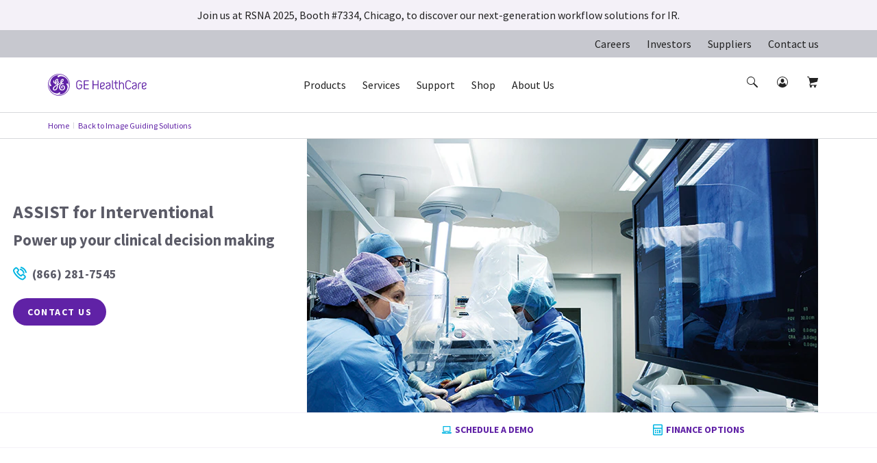

--- FILE ---
content_type: text/html; charset=utf-8
request_url: https://www.gehealthcare.com/products/image-guiding-solutions/assist
body_size: 85290
content:
<!doctype html><html lang="en-US"><head><title data-react-helmet="true">Assist for Interventional Image Guided Systems | GE HealthCare (United States)</title><script data-react-helmet="true" id="preHidingScript"><script>
  !function(e,a,n,t){
    if (a) return;
    var i=e.head;if(i){
    var o=e.createElement("style");
    o.id="alloy-prehiding",o.innerText=n,i.appendChild(o),
    setTimeout(function(){o.parentNode&&o.parentNode.removeChild(o)},t)}}
    (document, document.location.href.indexOf("adobe_authoring_enabled") !== -1, "body { opacity: 0 !important }", 3000);
</script><meta data-react-helmet="true" name="google-site-verification" content="Yc3nGqcTiYCEDlwSamGbhK8asR0Iw29JC7yxNxP4dVo"/><meta data-react-helmet="true" name="keywords" content="assist for interventional, clinical interventional assist, clinic assist software, assist imaging software"/><meta data-react-helmet="true" name="description" content="Greater precision and dose efficiency with power up patient care, power up clinical capabilities, and service line and power up productivity."/><meta data-react-helmet="true" property="og:title" content="Assist for Interventional Image Guided Systems"/><meta data-react-helmet="true" property="og:type" content="website"/><meta data-react-helmet="true" property="og:url" content="https://www.gehealthcare.com/products/image-guiding-solutions/assist"/><meta data-react-helmet="true" property="og:image" content=""/><meta data-react-helmet="true" property="og:description" content="Greater precision and dose efficiency with power up patient care, power up clinical capabilities, and service line and power up productivity."/><meta data-react-helmet="true" http-equiv="content-language" content="en-US"/><link data-react-helmet="true" rel="preload" as="font" type="font/woff2" href="/cdn/res/fonts/inspira/SourceSansPro-Light.woff2" crossOrigin=""/><link data-react-helmet="true" rel="preload" as="font" type="font/woff2" href="/cdn/res/fonts/inspira/SourceSansPro-Regular.woff2" crossOrigin=""/><link data-react-helmet="true" rel="preload" as="font" type="font/woff2" href="/cdn/res/fonts/inspira/SourceSansPro-Bold.woff2" crossOrigin=""/><link data-react-helmet="true" rel="preconnect" href="//surveygizmobeacon.s3.amazonaws.com"/><link data-react-helmet="true" rel="preconnect" href="//adservice.google.com"/><link data-react-helmet="true" rel="preconnect" href="//api.company-target.com"/><link data-react-helmet="true" rel="preconnect" href="//s.ytimg.com"/><link data-react-helmet="true" rel="preconnect" href="//snap.licdn.com"/><link data-react-helmet="true" rel="preconnect" href="//segments.company-target.com"/><link data-react-helmet="true" rel="preconnect" href="//assets.adobedtm.com"/><link data-react-helmet="true" rel="preconnect" href="//smetrics.gehealthcare.com"/><link data-react-helmet="true" rel="preconnect" href="//audience.nrich.ai"/><link data-react-helmet="true" rel="preconnect" href="//005-shs-767.mktoresp.com"/><link data-react-helmet="true" rel="preconnect" href="//serve.nrich.ai"/><link data-react-helmet="true" rel="preconnect" href="//googleads.g.doubleclick.net"/><link data-react-helmet="true" rel="preconnect" href="//connect.facebook.net"/><link data-react-helmet="true" rel="preconnect" href="//p.adsymptotic.com"/><link data-react-helmet="true" rel="preconnect" href="//c.evidon.com"/><link data-react-helmet="true" rel="preconnect" href="//bam.nr-data.net"/><link data-react-helmet="true" rel="preconnect" href="//js-agent.newrelic.com"/><link data-react-helmet="true" rel="preconnect" href="//www.googleadservices.com"/><link data-react-helmet="true" rel="preconnect" href="//z.moatads.com"/><link data-react-helmet="true" rel="preconnect" href="//www.googletagmanager.com"/><link data-react-helmet="true" rel="preconnect" href="//www.google.com"/><link data-react-helmet="true" rel="preconnect" href="//www.google-analytics.com"/><link data-react-helmet="true" rel="preconnect" href="//graph.facebook.com"/><link data-react-helmet="true" rel="preconnect" href="//www.google.co.in"/><link data-react-helmet="true" rel="preconnect" href="//www.facebook.com"/><link data-react-helmet="true" rel="preconnect" href="//www.youtube.com"/><link data-react-helmet="true" rel="preconnect" href="//stats.g.doubleclick.net"/><link data-react-helmet="true" rel="preload" as="style" href="https://www.gehealthcare.com/cdn/res/css/_fonts.css"/><link data-react-helmet="true" rel="preload" as="style" href="https://www.gehealthcare.com/cdn/res/fonts/Styles/en-US.css"/><link data-react-helmet="true" rel="preload" as="style" href="https://www.gehealthcare.com/-/jssmedia/9B2A756BF6DB4A6EAC413543C0DCD1CC"/><link data-react-helmet="true" rel="preload" as="style" href="https://www.gehealthcare.com/cdn/res/css/eds-color-pallete.css?version=v2"/><link data-react-helmet="true" rel="preload" as="style" href="https://www.gehealthcare.com/cdn/res/css/eds-variables.css?version=v2"/><link data-react-helmet="true" rel="preload" as="image" href="https://www.gehealthcare.com/cdn/res/images/logo.svg"/><link data-react-helmet="true" rel="preload" as="style" href="https://www.gehealthcare.com/cdn/res/css/cdx-variables.css?version=v2"/><link data-react-helmet="true" rel="preload" as="script" href="https://www.gehealthcare.com/-/jssmedia/C35134EAFAA64B6EA95806FF5371F300?version=v1"/><link data-react-helmet="true" rel="preload" as="fetch" href="https://www.gehealthcare.com/-/jssmedia/gehc/feature/geoiplocator/countrymapping.json?rev=-1&amp;hash=FBDA3E369A3C4B854738DA3A"/><link data-react-helmet="true" rel="preload" href="/cdn/res/fonts/Styles/en-US.css" as="style"/><link data-react-helmet="true" rel="stylesheet" href="/cdn/res/fonts/Styles/en-US.css"/><link data-react-helmet="true" rel="canonical" href="https://www.gehealthcare.com/products/image-guiding-solutions/assist"/><script data-react-helmet="true" >(function(w,d,s,l,i){w[l]=w[l]||[];w[l].push({'gtm.start':
  new Date().getTime(),event:'gtm.js'});var f=d.getElementsByTagName(s)[0],
  j=d.createElement(s),dl=l!='dataLayer'?'&l='+l:'';j.async=true;j.src=
  'https://www.googletagmanager.com/gtm.js?id='+i+dl;f.parentNode.insertBefore(j,f);
  })(window,document,'script','dataLayer', 'GTM-58LKHLP');</script><script data-react-helmet="true" src="https://www.gehealthcare.com/-/jssmedia/C35134EAFAA64B6EA95806FF5371F300?version=v1" id="app-cookie"></script><script data-react-helmet="true" async="true" src="https://www.gehealthcare.com/-/jssmedia/3E1A2D54846D489283D7164EDD0AAE03" data-react-helmet="true" id="affirm-script"></script><link data-chunk="ProductSwitcher" rel="preload" as="style" href="/dist/GEHC/Project/GEHC/static/css/ClinicalImagingGallery~ComparativeMediaModule~EpisodeLister~FadeInVideo~FullWidthMediaVideoModuleV2~~1acd71b7.df573b01.chunk.css">
<link data-chunk="StickyNavigation" rel="preload" as="style" href="/dist/GEHC/Project/GEHC/static/css/StickyNavigation.67b9f76f.chunk.css">
<link data-chunk="ProductHero" rel="preload" as="style" href="/dist/GEHC/Project/GEHC/static/css/Product1920Hero~ProductHero.f0d098b4.chunk.css">
<link data-chunk="TrendsModule" rel="preload" as="style" href="/dist/GEHC/Project/GEHC/static/css/TrendsModule.abdaa9a6.chunk.css">
<link data-chunk="Breadcrumb" rel="preload" as="style" href="/dist/GEHC/Project/GEHC/static/css/Breadcrumb.01805817.chunk.css">
<link data-chunk="ProductSwitcher" rel="preload" as="style" href="/dist/GEHC/Project/GEHC/static/css/ProductSwitcher.d5125187.chunk.css">
<link data-chunk="ContactWidget" rel="preload" as="style" href="/dist/GEHC/Project/GEHC/static/css/ContactWidget.f0750932.chunk.css">
<link data-chunk="ProductFeaturesList" rel="preload" as="style" href="/dist/GEHC/Project/GEHC/static/css/ProductFeaturesList.27444afc.chunk.css">
<link data-chunk="ProductListingModule" rel="preload" as="style" href="/dist/GEHC/Project/GEHC/static/css/ProductListingModule.5f800a6d.chunk.css">
<link data-chunk="FootnotesListing" rel="preload" as="style" href="/dist/GEHC/Project/GEHC/static/css/FootnotesListing.1be9cd00.chunk.css">
<link data-chunk="Header" rel="preload" as="style" href="/dist/GEHC/Project/GEHC/static/css/Header.8416e587.chunk.css">
<link data-chunk="SocialShareWidget" rel="preload" as="style" href="/dist/GEHC/Project/GEHC/static/css/SocialShareWidget.0d4b45c0.chunk.css">
<link data-chunk="main" rel="preload" as="style" href="/dist/GEHC/Project/GEHC/static/css/main.f30d90d8.chunk.css">
<link data-chunk="IsiModule" rel="preload" as="style" href="/dist/GEHC/Project/GEHC/static/css/IsiModule.f96505c6.chunk.css">
<link data-chunk="main" rel="preload" as="style" href="/dist/GEHC/Project/GEHC/static/css/vendors~main.697f8988.chunk.css">
<link data-chunk="TrendsModule" rel="preload" as="script" href="/dist/GEHC/Project/GEHC/static/js/TrendsModule.49f45a57.chunk.js">
<link data-chunk="VeevaCompliance" rel="preload" as="style" href="/dist/GEHC/Project/GEHC/static/css/VeevaCompliance.fb5bda41.chunk.css">
<link data-chunk="main" rel="preload" as="script" href="/dist/GEHC/Project/GEHC/static/js/vendors~main.d3066684.chunk.js">
<link data-chunk="StickyNavigation" rel="preload" as="script" href="/dist/GEHC/Project/GEHC/static/js/StickyNavigation.e2106e97.chunk.js">
<link data-chunk="ProductHero" rel="preload" as="script" href="/dist/GEHC/Project/GEHC/static/js/CustomerCornerModule~Feature-Education-client-Renderings-AvailableCoursesSnapshot~Feature-Education-~7bc76d05.9125ba4c.chunk.js">
<link data-chunk="ProductHero" rel="preload" as="script" href="/dist/GEHC/Project/GEHC/static/js/CustomerCornerModule~Feature-Education-client-Renderings-AvailableCoursesSnapshot~Feature-Education-~995053fd.747907ae.chunk.js">
<link data-chunk="main" rel="preload" as="script" href="/dist/GEHC/Project/GEHC/static/js/iconSvgs.b395fcbe.chunk.js">
<link data-chunk="ProductHero" rel="preload" as="script" href="/dist/GEHC/Project/GEHC/static/js/Product1920Hero~ProductHero.0e5368fd.chunk.js">
<link data-chunk="ProductHero" rel="preload" as="script" href="/dist/GEHC/Project/GEHC/static/js/ProductHero.29b9d235.chunk.js">
<link data-chunk="TrendsModule" rel="preload" as="script" href="/dist/GEHC/Project/GEHC/static/js/vendors~HomepageHero~PageSearch~TrendsModule.46dc1b17.chunk.js">
<link data-chunk="main" rel="preload" as="script" href="/dist/GEHC/Project/GEHC/static/js/main.999ab7e1.chunk.js">
<link data-chunk="main" rel="preload" as="script" href="/dist/GEHC/Project/GEHC/static/js/fontVendor.3ed5d278.chunk.js">
<link data-chunk="Header" rel="preload" as="script" href="/dist/GEHC/Project/GEHC/static/js/vendors~CybersecurityRegistrationForm~DashboardNavigation~Feature-Education-client-Renderings-Availa~f086c95b.8fa362c9.chunk.js">
<link data-chunk="ProductSwitcher" rel="preload" as="script" href="/dist/GEHC/Project/GEHC/static/js/ClinicalImagingGallery~ComparativeMediaModule~EpisodeLister~FadeInVideo~FullWidthMediaVideoModuleV2~~1acd71b7.d5f626aa.chunk.js">
<link data-chunk="ProductSwitcher" rel="preload" as="script" href="/dist/GEHC/Project/GEHC/static/js/ArticleNewsletter~CampaignHero~CategoryHero~ContactWidget~FeatureCards~GatekeeperMarketoForm~Marketo~bd5e1d36.ad3617eb.chunk.js">
<link data-chunk="ProductSwitcher" rel="preload" as="script" href="/dist/GEHC/Project/GEHC/static/js/CampaignHero~CategoryHero~ContactUsForm~ContactWidget~FeatureCards~MarketoForm~NewsletterSignUp~PDXM~1e476943.e34fea90.chunk.js">
<link data-chunk="ProductSwitcher" rel="preload" as="script" href="/dist/GEHC/Project/GEHC/static/js/CampaignHero~CategoryHero~ContactUsForm~ContactWidget~FeatureCards~JiffleNowForm~NewsletterSignUp~PD~78e4688f.e3487c61.chunk.js">
<link data-chunk="Header" rel="preload" as="script" href="/dist/GEHC/Project/GEHC/static/js/vendors~CybersecurityRegistrationForm~DashboardNavigation~Feature-Education-client-Renderings-Availa~9c6742fd.eb1afedb.chunk.js">
<link data-chunk="ProductSwitcher" rel="preload" as="script" href="/dist/GEHC/Project/GEHC/static/js/ProductSwitcher.4270d742.chunk.js">
<link data-chunk="ContactWidget" rel="preload" as="script" href="/dist/GEHC/Project/GEHC/static/js/AuthenticationModal~CampaignHero~CategoryHero~ContactUsForm~ContactWidget~FeatureCards~Gatekeeper~Ne~bd2fc3d8.cb1dec21.chunk.js">
<link data-chunk="Header" rel="preload" as="script" href="/dist/GEHC/Project/GEHC/static/js/BookmarksLister~ErrorPageV2~Header~PageSearch~ProminentPageSearch.c6333a91.chunk.js">
<link data-chunk="ContactWidget" rel="preload" as="script" href="/dist/GEHC/Project/GEHC/static/js/ContactWidget.7941416e.chunk.js">
<link data-chunk="main" rel="preload" as="script" href="/dist/GEHC/Project/GEHC/static/js/utilityVendor.8a402969.chunk.js">
<link data-chunk="ProductFeaturesList" rel="preload" as="script" href="/dist/GEHC/Project/GEHC/static/js/ProductFeaturesList.68aaf245.chunk.js">
<link data-chunk="ProductListingModule" rel="preload" as="script" href="/dist/GEHC/Project/GEHC/static/js/vendors~ActivityTimeline~ProductListingModule~ProductSlider.373525be.chunk.js">
<link data-chunk="ProductListingModule" rel="preload" as="script" href="/dist/GEHC/Project/GEHC/static/js/vendors~ProductListingModule~ProductSlider.9230c6dc.chunk.js">
<link data-chunk="ProductListingModule" rel="preload" as="script" href="/dist/GEHC/Project/GEHC/static/js/ActivityTimeline~ProductListingModule~ProductSlider.b78e2eba.chunk.js">
<link data-chunk="Header" rel="preload" as="script" href="/dist/GEHC/Project/GEHC/static/js/Header.671f5e11.chunk.js">
<link data-chunk="ProductListingModule" rel="preload" as="script" href="/dist/GEHC/Project/GEHC/static/js/ProductListingModule.aa3c310e.chunk.js">
<link data-chunk="main" rel="preload" as="script" href="/dist/GEHC/Project/GEHC/static/js/runtime~main.a518d925.js">
<link data-chunk="FootnotesListing" rel="preload" as="script" href="/dist/GEHC/Project/GEHC/static/js/FootnotesListing.601c5344.chunk.js">
<link data-chunk="Breadcrumb" rel="preload" as="script" href="/dist/GEHC/Project/GEHC/static/js/Breadcrumb.f5c53d28.chunk.js">
<link data-chunk="SocialShareWidget" rel="preload" as="script" href="/dist/GEHC/Project/GEHC/static/js/SocialShareWidget.bcb5be11.chunk.js">
<link data-chunk="StickyNavigation" rel="preload" as="script" href="/dist/GEHC/Project/GEHC/static/js/vendors~EngagementBar~SecondaryNavigation~StickyNavigation~StickyNavigationV2.fad3d13a.chunk.js">
<link data-chunk="IsiModule" rel="preload" as="script" href="/dist/GEHC/Project/GEHC/static/js/IsiModule.739d685e.chunk.js">
<link data-chunk="StickyNavigation" rel="preload" as="script" href="/dist/GEHC/Project/GEHC/static/js/DashboardNavigation~SearchUser~StickyNavigation~StickyNavigationV2.4029395b.chunk.js">
<link data-chunk="VeevaCompliance" rel="preload" as="script" href="/dist/GEHC/Project/GEHC/static/js/VeevaCompliance.98c2016a.chunk.js"><link data-chunk="main" rel="stylesheet" href="/dist/GEHC/Project/GEHC/static/css/vendors~main.697f8988.chunk.css">
<link data-chunk="main" rel="stylesheet" href="/dist/GEHC/Project/GEHC/static/css/main.f30d90d8.chunk.css">
<link data-chunk="Header" rel="stylesheet" href="/dist/GEHC/Project/GEHC/static/css/Header.8416e587.chunk.css">
<link data-chunk="Breadcrumb" rel="stylesheet" href="/dist/GEHC/Project/GEHC/static/css/Breadcrumb.01805817.chunk.css">
<link data-chunk="StickyNavigation" rel="stylesheet" href="/dist/GEHC/Project/GEHC/static/css/StickyNavigation.67b9f76f.chunk.css">
<link data-chunk="ProductHero" rel="stylesheet" href="/dist/GEHC/Project/GEHC/static/css/Product1920Hero~ProductHero.f0d098b4.chunk.css">
<link data-chunk="TrendsModule" rel="stylesheet" href="/dist/GEHC/Project/GEHC/static/css/TrendsModule.abdaa9a6.chunk.css">
<link data-chunk="ProductSwitcher" rel="stylesheet" href="/dist/GEHC/Project/GEHC/static/css/ClinicalImagingGallery~ComparativeMediaModule~EpisodeLister~FadeInVideo~FullWidthMediaVideoModuleV2~~1acd71b7.df573b01.chunk.css">
<link data-chunk="ProductSwitcher" rel="stylesheet" href="/dist/GEHC/Project/GEHC/static/css/ProductSwitcher.d5125187.chunk.css">
<link data-chunk="ContactWidget" rel="stylesheet" href="/dist/GEHC/Project/GEHC/static/css/ContactWidget.f0750932.chunk.css">
<link data-chunk="ProductFeaturesList" rel="stylesheet" href="/dist/GEHC/Project/GEHC/static/css/ProductFeaturesList.27444afc.chunk.css">
<link data-chunk="ProductListingModule" rel="stylesheet" href="/dist/GEHC/Project/GEHC/static/css/ProductListingModule.5f800a6d.chunk.css">
<link data-chunk="FootnotesListing" rel="stylesheet" href="/dist/GEHC/Project/GEHC/static/css/FootnotesListing.1be9cd00.chunk.css">
<link data-chunk="SocialShareWidget" rel="stylesheet" href="/dist/GEHC/Project/GEHC/static/css/SocialShareWidget.0d4b45c0.chunk.css">
<link data-chunk="IsiModule" rel="stylesheet" href="/dist/GEHC/Project/GEHC/static/css/IsiModule.f96505c6.chunk.css">
<link data-chunk="VeevaCompliance" rel="stylesheet" href="/dist/GEHC/Project/GEHC/static/css/VeevaCompliance.fb5bda41.chunk.css"><meta charset="utf-8"/><meta http-equiv="X-UA-Compatible" content="IE=edge"><meta http-equiv="Content-type" content="text/html; charset=utf-8"><meta name="viewport" content="width=device-width,initial-scale=1,viewport-fit=cover"/><link rel="apple-touch-icon" sizes="120x120" href="/cdn/res/images/apple-touch-icon.png"><link rel="icon" type="image/png" sizes="32x32" href="/cdn/res/images/favicon-32x32.png"><link rel="icon" type="image/png" sizes="16x16" href="/cdn/res/images/favicon-16x16.png"><link rel="mask-icon" href="/cdn/res/images/safari-pinned-tab.svg" color="#5bbad5"><link rel="shortcut icon" href="/cdn/res/images/favicon.ico"><link rel="manifest" href="/dist/GEHC/Project/GEHC/images/favicon/manifest.json" crossorigin="use-credentials"><meta name="msapplication-config" content="/dist/GEHC/Project/GEHC/images/favicon/browserconfig.xml"><meta name="theme-color" content="#2f3133"></head><body><noscript>You need to enable JavaScript to run this app.</noscript><div id="root">
<script id="gtm-head">(function(w,d,s,l,i){w[l]=w[l]||[];w[l].push({'gtm.start':
new Date().getTime(),event:'gtm.js'});var f=d.getElementsByTagName(s)[0],
j=d.createElement(s),dl=l!='dataLayer'?'&l='+l:'';j.async=true;j.src=
'https://www.googletagmanager.com/gtm.js?id='+i+dl;f.parentNode.insertBefore(j,f);
})(window,document,'script','dataLayer','GTM-W4V7GZG');</script>
<!-- -->
<!-- -->



<script async="" type="text/javascript">
function delete_cookie(name) {
let inputUrl=window.location.hostname;
inputUrl = inputUrl.indexOf('www') == 0 ? inputUrl.replace('www.', '') : inputUrl;
inputUrl = inputUrl.indexOf('equipment') == 0 ? inputUrl.replace('equipment.', '') : inputUrl;
const domain = inputUrl;
let cookieStr=encodeURIComponent(name) + '=' + ';';
cookieStr += 'path=' + '/'+ ';';
cookieStr += 'domain=' + domain + ';';
cookieStr += 'expires=' + 'Thu, 01 Jan 1970 00:00:01 GMT' + ';';
document.cookie = cookieStr ;
}



document.addEventListener(`click`, e => {
console.log('clk');
if(e.target.attributes.length && e.target.attributes[0].value.includes("logout")){
delete_cookie("access_token");
delete_cookie("id_token");
delete_cookie("auth_type")
}
});
</script>
<noscript><iframe src="https://www.googletagmanager.com/ns.html?id=GTM-58LKHLP" height="0" width="0" style="display:none;visibility:hidden"></iframe></noscript><div><!-- Google Tag Manager (noscript) -->
<noscript><iframe src="https://www.googletagmanager.com/ns.html?id=GTM-W4V7GZG"
height="0" width="0" style="display:none;visibility:hidden"></iframe></noscript>
<!-- End Google Tag Manager (noscript) --></div><div class="butter-bar-banner theme-grey-250"><div><a href="https://events.gehealthcare.com/product_categories/image-guiding-solutions-rsna-2025/">Join us at RSNA 2025, Booth #7334, Chicago, to discover our next-generation workflow solutions for IR.</a></div></div><header id="ge-header-component" class="" attr-isredesign="Redesign"><div class="ge-cdx-header-redesign-CDX"><div class="ge-cdx-header-redesign__header-wrapper"><div class="ge-cdx-header-redesign__tablet-mobile-logo"><div class="ge-cdx-site-logo-container ge-cdx-header-redesign-CDX"><a href="/" data-analytics-tracking-event="link_click" data-analytics-link-type="Header" data-analytics-link-name="GE Logo" aria-label="GE Logo"><img src="https://www.gehealthcare.com/cdn/res/images/logo.svg" alt="ge monogram primary white RGB"/></a></div></div><div class="ge-cdx-header-redesign__desktop-logo"><div class="ge-cdx-site-logo-container"><a href="/" data-analytics-tracking-event="link_click" data-analytics-link-type="Header" data-analytics-link-name="GE Logo" aria-label="GE Logo"><img src="https://www.gehealthcare.com/cdn/res/images/logo.svg" alt="ge monogram primary white RGB"/></a></div></div><nav class="ge-cdx-header-redesign__menu-container"><ul class="ge-cdx-header-redesign__menu-container__nav-menu-list"><li class="ge-cdx-header-redesign__nav-menu-item" id="primary-navigation-item-0"><span class="ge-cdx-header-redesign__nav-menu-item__nav-link" data-analytics-tracking-event="link_click" data-analytics-link-type="Primary Navigation" data-analytics-link-name="Products" aria-label="Products" role="button" tabindex="0">Products</span></li><li class="ge-cdx-header-redesign__nav-menu-item" id="primary-navigation-item-1"><span class="ge-cdx-header-redesign__nav-menu-item__nav-link" data-analytics-tracking-event="link_click" data-analytics-link-type="Primary Navigation" data-analytics-link-name="Services" aria-label="Services" role="button" tabindex="0">Services</span></li><li class="ge-cdx-header-redesign__nav-menu-item" id="primary-navigation-item-2"><span class="ge-cdx-header-redesign__nav-menu-item__nav-link" data-analytics-tracking-event="link_click" data-analytics-link-type="Primary Navigation" data-analytics-link-name="Support" aria-label="Support" role="button" tabindex="0">Support</span></li><li class="ge-cdx-header-redesign__nav-menu-item" id="primary-navigation-item-3"><span class="ge-cdx-header-redesign__nav-menu-item__nav-link" data-analytics-tracking-event="link_click" data-analytics-link-type="Primary Navigation" data-analytics-link-name="Shop" aria-label="Shop" role="button" tabindex="0">Shop</span></li><li class="ge-cdx-header-redesign__nav-menu-item" id="primary-navigation-item-4"><span class="ge-cdx-header-redesign__nav-menu-item__nav-link" data-analytics-tracking-event="link_click" data-analytics-link-type="Primary Navigation" data-analytics-link-name="About Us" aria-label="About Us" role="button" tabindex="0">About Us</span></li></ul></nav><div class="ge-cdx-header-redesign__icons-container"><ul class="ge-cdx-header-redesign__icons-container__icons-list"></ul></div></div><div class="sub-menu-mobile ge-cdx-header-redesign-CDX element-not-visible"><div class="sub-menu-container" style="animation:backgroundFadeOutAnimation 300ms ease-out"><div class="menu-content-wrapper" id="mobile-menu-content-wrapper"><div class="menu-content-container"><div class="menu-content-container-item" data-analytics-tracking-event="link_click" data-analytics-link-type="Primary Navigation" data-analytics-link-name="Products"><p class="menu-content-container-item-data paragraph">Products</p><div class="menu-content-container-item-data-icon"><svg id="Layer_1" data-name="Layer 1" xmlns="http://www.w3.org/2000/svg" width="16" height="16" viewBox="0 0 16 16" class="mobile-sub-menu-caret-icon"><g id="Caret_right_-_16" data-name="Caret right - 16"><path d="M5.5,15a.47.47,0,0,1-.35-.15.48.48,0,0,1,0-.7L11.29,8,5.15,1.85a.48.48,0,0,1,0-.7.48.48,0,0,1,.7,0l6.5,6.5a.48.48,0,0,1,0,.7l-6.5,6.5A.47.47,0,0,1,5.5,15Z"></path></g></svg></div></div><div class="menu-content-container-item" data-analytics-tracking-event="link_click" data-analytics-link-type="Primary Navigation" data-analytics-link-name="Services"><p class="menu-content-container-item-data paragraph">Services</p><div class="menu-content-container-item-data-icon"><svg id="Layer_1" data-name="Layer 1" xmlns="http://www.w3.org/2000/svg" width="16" height="16" viewBox="0 0 16 16" class="mobile-sub-menu-caret-icon"><g id="Caret_right_-_16" data-name="Caret right - 16"><path d="M5.5,15a.47.47,0,0,1-.35-.15.48.48,0,0,1,0-.7L11.29,8,5.15,1.85a.48.48,0,0,1,0-.7.48.48,0,0,1,.7,0l6.5,6.5a.48.48,0,0,1,0,.7l-6.5,6.5A.47.47,0,0,1,5.5,15Z"></path></g></svg></div></div><div class="menu-content-container-item" data-analytics-tracking-event="link_click" data-analytics-link-type="Primary Navigation" data-analytics-link-name="Support"><p class="menu-content-container-item-data paragraph">Support</p><div class="menu-content-container-item-data-icon"><svg id="Layer_1" data-name="Layer 1" xmlns="http://www.w3.org/2000/svg" width="16" height="16" viewBox="0 0 16 16" class="mobile-sub-menu-caret-icon"><g id="Caret_right_-_16" data-name="Caret right - 16"><path d="M5.5,15a.47.47,0,0,1-.35-.15.48.48,0,0,1,0-.7L11.29,8,5.15,1.85a.48.48,0,0,1,0-.7.48.48,0,0,1,.7,0l6.5,6.5a.48.48,0,0,1,0,.7l-6.5,6.5A.47.47,0,0,1,5.5,15Z"></path></g></svg></div></div><div class="menu-content-container-item" data-analytics-tracking-event="link_click" data-analytics-link-type="Primary Navigation" data-analytics-link-name="Shop"><p class="menu-content-container-item-data paragraph">Shop</p><div class="menu-content-container-item-data-icon"><svg id="Layer_1" data-name="Layer 1" xmlns="http://www.w3.org/2000/svg" width="16" height="16" viewBox="0 0 16 16" class="mobile-sub-menu-caret-icon"><g id="Caret_right_-_16" data-name="Caret right - 16"><path d="M5.5,15a.47.47,0,0,1-.35-.15.48.48,0,0,1,0-.7L11.29,8,5.15,1.85a.48.48,0,0,1,0-.7.48.48,0,0,1,.7,0l6.5,6.5a.48.48,0,0,1,0,.7l-6.5,6.5A.47.47,0,0,1,5.5,15Z"></path></g></svg></div></div><div class="menu-content-container-item" data-analytics-tracking-event="link_click" data-analytics-link-type="Primary Navigation" data-analytics-link-name="About Us"><p class="menu-content-container-item-data paragraph">About Us</p><div class="menu-content-container-item-data-icon"><svg id="Layer_1" data-name="Layer 1" xmlns="http://www.w3.org/2000/svg" width="16" height="16" viewBox="0 0 16 16" class="mobile-sub-menu-caret-icon"><g id="Caret_right_-_16" data-name="Caret right - 16"><path d="M5.5,15a.47.47,0,0,1-.35-.15.48.48,0,0,1,0-.7L11.29,8,5.15,1.85a.48.48,0,0,1,0-.7.48.48,0,0,1,.7,0l6.5,6.5a.48.48,0,0,1,0,.7l-6.5,6.5A.47.47,0,0,1,5.5,15Z"></path></g></svg></div></div><div class="menu-content-container-divider"></div><ul class="global-nav-ribbon-link-list-ul"><li class="menu-content-container--link-item"><a href="https://careers.gehealthcare.com/global/en" class="ge-link menu-content-container--cta" target="_blank" rel="noopener noreferrer" data-analytics-tracking-event="link_click" data-analytics-link-type="Primary Navigation" data-analytics-link-name="Careers">Careers</a></li><li class="menu-content-container--link-item"><a href="https://investor.gehealthcare.com/" class="ge-link menu-content-container--cta" target="_blank" rel="noopener noreferrer" data-analytics-tracking-event="link_click" data-analytics-link-type="Primary Navigation" data-analytics-link-name="Investors">Investors</a></li><li class="menu-content-container--link-item"><a href="/about/suppliers" class="ge-link menu-content-container--cta" title="" data-analytics-tracking-event="link_click" data-analytics-link-type="Primary Navigation" data-analytics-link-name="Suppliers">Suppliers</a></li><li class="menu-content-container--link-item"><a href="/about/contact-us" class="ge-link menu-content-container--cta" title="" target="" data-analytics-tracking-event="link_click" data-analytics-link-type="Primary Navigation" data-analytics-link-name="Contact us">Contact us</a></li></ul></div></div><span><div class="second-tier-wrapper" style="animation:outMobileSecondTierAnimation 300ms ease-out"><div class="header" data-analytics-tracking-event="link_click" data-analytics-link-type="Primary Navigation"><div class="header-icon"><svg id="Layer_1" data-name="Layer 1" xmlns="http://www.w3.org/2000/svg" width="16" height="16" viewBox="0 0 16 16" class="mobile-sub-menu-caret-icon"><g id="Caret_Left_-_16" data-name="Caret Left - 16"><path d="M11,15a.47.47,0,0,1-.35-.15l-6.5-6.5a.48.48,0,0,1,0-.7l6.5-6.5a.48.48,0,0,1,.7,0,.48.48,0,0,1,0,.7L5.21,8l6.14,6.15a.48.48,0,0,1,0,.7A.47.47,0,0,1,11,15Z"></path></g></svg></div><p class="menu-content-container-item-data paragraph"></p></div><div class="contents" id="contents"><div class="mob-second-tire-menu-list element-not-visible"><div class="contents-second-tier collapsible" data-analytics-tracking-event="link_click" data-analytics-link-type="Primary Navigation" data-analytics-link-name="undefined|Imaging"><div class="contents-second-tier-item"><p class="contents-second-tier-item-data paragraph">Imaging</p><div class="contents-second-tier-item-data-icon"><svg id="Layer_1" data-name="Layer 1" xmlns="http://www.w3.org/2000/svg" width="16" height="16" viewBox="0 0 16 16" class="mobile-sub-menu-caret-icon"><g id="Caret_Down_-_16" data-name="Caret Down - 16"><path d="M8,11.5a.47.47,0,0,1-.35-.15l-6.5-6.5a.48.48,0,0,1,0-.7.48.48,0,0,1,.7,0L8,10.29l6.15-6.14a.49.49,0,0,1,.7.7l-6.5,6.5A.47.47,0,0,1,8,11.5Z"></path></g></svg></div></div><div class="contents-third-tier-wrapper content" id="third-tier-0_0"><a href="/products/imaging" target="" class="menu-content-container-item-data" data-analytics-tracking-event="link_click" data-analytics-link-type="Primary Navigation" data-analytics-link-name="All Imaging" aria-label="All Imaging"><p class="contents-second-tier-item-data paragraph">All Imaging</p></a><a href="/products/advanced-visualization" target="" class="menu-content-container-item-data" data-analytics-tracking-event="link_click" data-analytics-link-type="Primary Navigation" data-analytics-link-name="Advanced Visualization" aria-label="Advanced Visualization"><p class="contents-second-tier-item-data paragraph">Advanced Visualization</p></a><a href="/products/bone-and-metabolic-health" target="" class="menu-content-container-item-data" data-analytics-tracking-event="link_click" data-analytics-link-type="Primary Navigation" data-analytics-link-name="Bone &amp; Metabolic Health" aria-label="Bone &amp; Metabolic Health"><p class="contents-second-tier-item-data paragraph">Bone &amp; Metabolic Health</p></a><a href="/products/computed-tomography" target="" class="menu-content-container-item-data" data-analytics-tracking-event="link_click" data-analytics-link-type="Primary Navigation" data-analytics-link-name="Computed Tomography" aria-label="Computed Tomography"><p class="contents-second-tier-item-data paragraph">Computed Tomography</p></a><a href="/products/fluoroscopy-systems" target="" class="menu-content-container-item-data" data-analytics-tracking-event="link_click" data-analytics-link-type="Primary Navigation" data-analytics-link-name="Fluoroscopy" aria-label="Fluoroscopy"><p class="contents-second-tier-item-data paragraph">Fluoroscopy</p></a><a href="https://www.gehealthcare.com/products/imaging-360" target="" class="menu-content-container-item-data" data-analytics-tracking-event="link_click" data-analytics-link-type="Primary Navigation" data-analytics-link-name="Imaging operations" aria-label="Imaging operations"><p class="contents-second-tier-item-data paragraph">Imaging operations</p></a><a href="/products/image-guiding-solutions" target="" class="menu-content-container-item-data" data-analytics-tracking-event="link_click" data-analytics-link-type="Primary Navigation" data-analytics-link-name="Image Guiding Solutions" aria-label="Image Guiding Solutions"><p class="contents-second-tier-item-data paragraph">Image Guiding Solutions</p></a><a href="/products/invasive-cardiology" target="" class="menu-content-container-item-data" data-analytics-tracking-event="link_click" data-analytics-link-type="Primary Navigation" data-analytics-link-name="Invasive Cardiology" aria-label="Invasive Cardiology"><p class="contents-second-tier-item-data paragraph">Invasive Cardiology</p></a><a href="/products/magnetic-resonance-imaging" target="" class="menu-content-container-item-data" data-analytics-tracking-event="link_click" data-analytics-link-type="Primary Navigation" data-analytics-link-name="Magnetic Resonance Imaging" aria-label="Magnetic Resonance Imaging"><p class="contents-second-tier-item-data paragraph">Magnetic Resonance Imaging</p></a><a href="/products/mammography" target="" class="menu-content-container-item-data" data-analytics-tracking-event="link_click" data-analytics-link-type="Primary Navigation" data-analytics-link-name="Mammography" aria-label="Mammography"><p class="contents-second-tier-item-data paragraph">Mammography</p></a><a href="/products/molecular-imaging" target="" class="menu-content-container-item-data" data-analytics-tracking-event="link_click" data-analytics-link-type="Primary Navigation" data-analytics-link-name="Molecular Imaging" aria-label="Molecular Imaging"><p class="contents-second-tier-item-data paragraph">Molecular Imaging</p></a><a href="/products/molecular-imaging/mim-software" target="" class="menu-content-container-item-data" data-analytics-tracking-event="link_click" data-analytics-link-type="Primary Navigation" data-analytics-link-name="Post-processing" aria-label="Post-processing"><p class="contents-second-tier-item-data paragraph">Post-processing</p></a><a href="/products/radiography" target="" class="menu-content-container-item-data" data-analytics-tracking-event="link_click" data-analytics-link-type="Primary Navigation" data-analytics-link-name="Radiography (X-ray)" aria-label="Radiography (X-ray)"><p class="contents-second-tier-item-data paragraph">Radiography (X-ray)</p></a><a href="/products/surgical-imaging" target="" class="menu-content-container-item-data" data-analytics-tracking-event="link_click" data-analytics-link-type="Primary Navigation" data-analytics-link-name="Surgical Imaging" aria-label="Surgical Imaging"><p class="contents-second-tier-item-data paragraph">Surgical Imaging</p></a></div></div><div class="contents-second-tier collapsible" data-analytics-tracking-event="link_click" data-analytics-link-type="Primary Navigation" data-analytics-link-name="undefined|Ultrasound"><div class="contents-second-tier-item"><p class="contents-second-tier-item-data paragraph">Ultrasound</p><div class="contents-second-tier-item-data-icon"><svg id="Layer_1" data-name="Layer 1" xmlns="http://www.w3.org/2000/svg" width="16" height="16" viewBox="0 0 16 16" class="mobile-sub-menu-caret-icon"><g id="Caret_Down_-_16" data-name="Caret Down - 16"><path d="M8,11.5a.47.47,0,0,1-.35-.15l-6.5-6.5a.48.48,0,0,1,0-.7.48.48,0,0,1,.7,0L8,10.29l6.15-6.14a.49.49,0,0,1,.7.7l-6.5,6.5A.47.47,0,0,1,8,11.5Z"></path></g></svg></div></div><div class="contents-third-tier-wrapper content" id="third-tier-0_1"><a href="/products/ultrasound" target="" class="menu-content-container-item-data" data-analytics-tracking-event="link_click" data-analytics-link-type="Primary Navigation" data-analytics-link-name="All Ultrasound" aria-label="All Ultrasound"><p class="contents-second-tier-item-data paragraph">All Ultrasound</p></a><a href="/products/ultrasound/breast-ultrasound" target="" class="menu-content-container-item-data" data-analytics-tracking-event="link_click" data-analytics-link-type="Primary Navigation" data-analytics-link-name="Breast Ultrasound" aria-label="Breast Ultrasound"><p class="contents-second-tier-item-data paragraph">Breast Ultrasound</p></a><a href="/products/ultrasound/vivid" target="" class="menu-content-container-item-data" data-analytics-tracking-event="link_click" data-analytics-link-type="Primary Navigation" data-analytics-link-name="Cardiovascular | Vivid" aria-label="Cardiovascular | Vivid"><p class="contents-second-tier-item-data paragraph">Cardiovascular | Vivid</p></a><a href="/products/ultrasound/ultrasound-digital-solutions" target="" class="menu-content-container-item-data" data-analytics-tracking-event="link_click" data-analytics-link-type="Primary Navigation" data-analytics-link-name="Digital &amp; AI Ultrasound Solutions | Verisound" aria-label="Digital &amp; AI Ultrasound Solutions | Verisound"><p class="contents-second-tier-item-data paragraph">Digital &amp; AI Ultrasound Solutions | Verisound</p></a><a href="/products/ultrasound/logiq" target="" class="menu-content-container-item-data" data-analytics-tracking-event="link_click" data-analytics-link-type="Primary Navigation" data-analytics-link-name="General Imaging | LOGIQ" aria-label="General Imaging | LOGIQ"><p class="contents-second-tier-item-data paragraph">General Imaging | LOGIQ</p></a><a href="/products/ultrasound/handheld-ultrasound" target="" class="menu-content-container-item-data" data-analytics-tracking-event="link_click" data-analytics-link-type="Primary Navigation" data-analytics-link-name="Handheld Ultrasound | Vscan" aria-label="Handheld Ultrasound | Vscan"><p class="contents-second-tier-item-data paragraph">Handheld Ultrasound | Vscan</p></a><a href="/products/ultrasound/point-of-care-ultrasound" target="" class="menu-content-container-item-data" data-analytics-tracking-event="link_click" data-analytics-link-type="Primary Navigation" data-analytics-link-name="Point of Care | Venue" aria-label="Point of Care | Venue"><p class="contents-second-tier-item-data paragraph">Point of Care | Venue</p></a><a href="/products/ultrasound/primary-care" target="" class="menu-content-container-item-data" data-analytics-tracking-event="link_click" data-analytics-link-type="Primary Navigation" data-analytics-link-name="Primary Care | Versana" aria-label="Primary Care | Versana"><p class="contents-second-tier-item-data paragraph">Primary Care | Versana</p></a><a href="https://www.gehealthcare.com/products/ultrasound/surgical-visualization-and-guidance" target="_blank" class="menu-content-container-item-data" data-analytics-tracking-event="link_click" data-analytics-link-type="Primary Navigation" data-analytics-link-name="Surgical Visualization and Guidance" aria-label="Surgical Visualization and Guidance"><p class="contents-second-tier-item-data paragraph">Surgical Visualization and Guidance</p></a><a href="/products/ultrasound/surgical-visualization-and-guidance/urology" target="" class="menu-content-container-item-data" data-analytics-tracking-event="link_click" data-analytics-link-type="Primary Navigation" data-analytics-link-name="Urology" aria-label="Urology"><p class="contents-second-tier-item-data paragraph">Urology</p></a><a href="/products/ultrasound/voluson" target="" class="menu-content-container-item-data" data-analytics-tracking-event="link_click" data-analytics-link-type="Primary Navigation" data-analytics-link-name="Women&#x27;s Health | Voluson" aria-label="Women&#x27;s Health | Voluson"><p class="contents-second-tier-item-data paragraph">Women&#x27;s Health | Voluson</p></a><a href="https://www.gehealthcare.com/products/ultrasound-developer-program" target="" class="menu-content-container-item-data" data-analytics-tracking-event="link_click" data-analytics-link-type="Primary Navigation" data-analytics-link-name="Ultrasound Developer Program" aria-label="Ultrasound Developer Program"><p class="contents-second-tier-item-data paragraph">Ultrasound Developer Program</p></a></div></div><div class="contents-second-tier collapsible" data-analytics-tracking-event="link_click" data-analytics-link-type="Primary Navigation" data-analytics-link-name="undefined|Patient Care Solutions"><div class="contents-second-tier-item"><p class="contents-second-tier-item-data paragraph">Patient Care Solutions</p><div class="contents-second-tier-item-data-icon"><svg id="Layer_1" data-name="Layer 1" xmlns="http://www.w3.org/2000/svg" width="16" height="16" viewBox="0 0 16 16" class="mobile-sub-menu-caret-icon"><g id="Caret_Down_-_16" data-name="Caret Down - 16"><path d="M8,11.5a.47.47,0,0,1-.35-.15l-6.5-6.5a.48.48,0,0,1,0-.7.48.48,0,0,1,.7,0L8,10.29l6.15-6.14a.49.49,0,0,1,.7.7l-6.5,6.5A.47.47,0,0,1,8,11.5Z"></path></g></svg></div></div><div class="contents-third-tier-wrapper content" id="third-tier-0_2"><a href="/products/patient-care-solutions" target="" class="menu-content-container-item-data" data-analytics-tracking-event="link_click" data-analytics-link-type="Primary Navigation" data-analytics-link-name="All Patient Care Solutions" aria-label="All Patient Care Solutions"><p class="contents-second-tier-item-data paragraph">All Patient Care Solutions</p></a><a href="/products/anesthesia-solutions" target="" class="menu-content-container-item-data" data-analytics-tracking-event="link_click" data-analytics-link-type="Primary Navigation" data-analytics-link-name="Anesthesia Solutions" aria-label="Anesthesia Solutions"><p class="contents-second-tier-item-data paragraph">Anesthesia Solutions</p></a><a href="/products/diagnostic-ecg" target="" class="menu-content-container-item-data" data-analytics-tracking-event="link_click" data-analytics-link-type="Primary Navigation" data-analytics-link-name="Diagnostic ECG" aria-label="Diagnostic ECG"><p class="contents-second-tier-item-data paragraph">Diagnostic ECG</p></a><a href="/products/maternal-infant-care" target="" class="menu-content-container-item-data" data-analytics-tracking-event="link_click" data-analytics-link-type="Primary Navigation" data-analytics-link-name="Maternal &amp; Infant Care" aria-label="Maternal &amp; Infant Care"><p class="contents-second-tier-item-data paragraph">Maternal &amp; Infant Care</p></a><a href="/products/patient-monitoring" target="" class="menu-content-container-item-data" data-analytics-tracking-event="link_click" data-analytics-link-type="Primary Navigation" data-analytics-link-name="Patient Monitoring" aria-label="Patient Monitoring"><p class="contents-second-tier-item-data paragraph">Patient Monitoring</p></a><a href="https://www.gehealthcare.com/products/clinical-accessories" target="" class="menu-content-container-item-data" data-analytics-tracking-event="link_click" data-analytics-link-type="Primary Navigation" data-analytics-link-name="Clinical Accessories" aria-label="Clinical Accessories"><p class="contents-second-tier-item-data paragraph">Clinical Accessories</p></a><a href="/services/patient-care-solutions/patient-care-solutions" target="" class="menu-content-container-item-data" data-analytics-tracking-event="link_click" data-analytics-link-type="Primary Navigation" data-analytics-link-name="Critical care equipment services" aria-label="Critical care equipment services"><p class="contents-second-tier-item-data paragraph">Critical care equipment services</p></a></div></div><div class="contents-second-tier collapsible" data-analytics-tracking-event="link_click" data-analytics-link-type="Primary Navigation" data-analytics-link-name="undefined|Pharmaceutical Imaging Agents"><div class="contents-second-tier-item"><p class="contents-second-tier-item-data paragraph">Pharmaceutical Imaging Agents</p><div class="contents-second-tier-item-data-icon"><svg id="Layer_1" data-name="Layer 1" xmlns="http://www.w3.org/2000/svg" width="16" height="16" viewBox="0 0 16 16" class="mobile-sub-menu-caret-icon"><g id="Caret_Down_-_16" data-name="Caret Down - 16"><path d="M8,11.5a.47.47,0,0,1-.35-.15l-6.5-6.5a.48.48,0,0,1,0-.7.48.48,0,0,1,.7,0L8,10.29l6.15-6.14a.49.49,0,0,1,.7.7l-6.5,6.5A.47.47,0,0,1,8,11.5Z"></path></g></svg></div></div><div class="contents-third-tier-wrapper content" id="third-tier-0_3"><a href="/products/pharmaceutical-diagnostics" target="" class="menu-content-container-item-data" data-analytics-tracking-event="link_click" data-analytics-link-type="Primary Navigation" data-analytics-link-name="All Pharmaceutical Diagnostics" aria-label="All Pharmaceutical Diagnostics"><p class="contents-second-tier-item-data paragraph">All Pharmaceutical Diagnostics</p></a><a href="/products/contrast-media" target="" class="menu-content-container-item-data" data-analytics-tracking-event="link_click" data-analytics-link-type="Primary Navigation" data-analytics-link-name="Contrast Media" aria-label="Contrast Media"><p class="contents-second-tier-item-data paragraph">Contrast Media</p></a><a href="/products/nuclear-imaging-agents" target="" class="menu-content-container-item-data" data-analytics-tracking-event="link_click" data-analytics-link-type="Primary Navigation" data-analytics-link-name="Molecular Imaging Agents" aria-label="Molecular Imaging Agents"><p class="contents-second-tier-item-data paragraph">Molecular Imaging Agents</p></a><a href="/products/nuclear-imaging-agents/pharma-services" target="" class="menu-content-container-item-data" data-analytics-tracking-event="link_click" data-analytics-link-type="Primary Navigation" data-analytics-link-name="Pharma Services" aria-label="Pharma Services"><p class="contents-second-tier-item-data paragraph">Pharma Services</p></a></div></div><div class="contents-second-tier collapsible" data-analytics-tracking-event="link_click" data-analytics-link-type="Primary Navigation" data-analytics-link-name="undefined|Software and AI Solutions"><div class="contents-second-tier-item"><p class="contents-second-tier-item-data paragraph">Software and AI Solutions</p><div class="contents-second-tier-item-data-icon"><svg id="Layer_1" data-name="Layer 1" xmlns="http://www.w3.org/2000/svg" width="16" height="16" viewBox="0 0 16 16" class="mobile-sub-menu-caret-icon"><g id="Caret_Down_-_16" data-name="Caret Down - 16"><path d="M8,11.5a.47.47,0,0,1-.35-.15l-6.5-6.5a.48.48,0,0,1,0-.7.48.48,0,0,1,.7,0L8,10.29l6.15-6.14a.49.49,0,0,1,.7.7l-6.5,6.5A.47.47,0,0,1,8,11.5Z"></path></g></svg></div></div><div class="contents-third-tier-wrapper content" id="third-tier-0_4"><a href="https://www.gehealthcare.com/products/software" target="" class="menu-content-container-item-data" data-analytics-tracking-event="link_click" data-analytics-link-type="Primary Navigation" data-analytics-link-name="All Software and AI Solutions" aria-label="All Software and AI Solutions"><p class="contents-second-tier-item-data paragraph">All Software and AI Solutions</p></a><a href="/products/advanced-visualization" target="" class="menu-content-container-item-data" data-analytics-tracking-event="link_click" data-analytics-link-type="Primary Navigation" data-analytics-link-name="Advanced Visualization |AW" aria-label="Advanced Visualization |AW"><p class="contents-second-tier-item-data paragraph">Advanced Visualization |AW</p></a><a href="/products/software/cvit" target="" class="menu-content-container-item-data" data-analytics-tracking-event="link_click" data-analytics-link-type="Primary Navigation" data-analytics-link-name="Cardiology IT | Centricity" aria-label="Cardiology IT | Centricity"><p class="contents-second-tier-item-data paragraph">Cardiology IT | Centricity</p></a><a href="/services/cybersecurity" target="" class="menu-content-container-item-data" data-analytics-tracking-event="link_click" data-analytics-link-type="Primary Navigation" data-analytics-link-name="Cybersecurity" aria-label="Cybersecurity"><p class="contents-second-tier-item-data paragraph">Cybersecurity</p></a><a href="/products/software/enterprise-imaging" target="" class="menu-content-container-item-data" data-analytics-tracking-event="link_click" data-analytics-link-type="Primary Navigation" data-analytics-link-name="Enterprise Imaging (VNA) | Datalogue" aria-label="Enterprise Imaging (VNA) | Datalogue"><p class="contents-second-tier-item-data paragraph">Enterprise Imaging (VNA) | Datalogue</p></a><a href="https://www.gehccommandcenter.com/" target="_blank" class="menu-content-container-item-data" data-analytics-tracking-event="link_click" data-analytics-link-type="Primary Navigation" data-analytics-link-name="Hospital Operations | Command Center" aria-label="Hospital Operations | Command Center"><p class="contents-second-tier-item-data paragraph">Hospital Operations | Command Center</p></a><a href="https://www.gehealthcare.com/products/imaging-360" target="" class="menu-content-container-item-data" data-analytics-tracking-event="link_click" data-analytics-link-type="Primary Navigation" data-analytics-link-name="Imaging Operations | Imaging 360" aria-label="Imaging Operations | Imaging 360"><p class="contents-second-tier-item-data paragraph">Imaging Operations | Imaging 360</p></a><a href="https://www.gehealthcare.com/products/software/careintellect" target="" class="menu-content-container-item-data" data-analytics-tracking-event="link_click" data-analytics-link-type="Primary Navigation" data-analytics-link-name="Integrated Care Applications | CareIntellect" aria-label="Integrated Care Applications | CareIntellect"><p class="contents-second-tier-item-data paragraph">Integrated Care Applications | CareIntellect</p></a><a href="/products/software/pacs-and-ai-orchestration" target="" class="menu-content-container-item-data" data-analytics-tracking-event="link_click" data-analytics-link-type="Primary Navigation" data-analytics-link-name="PACS &amp; AI Orchestration" aria-label="PACS &amp; AI Orchestration"><p class="contents-second-tier-item-data paragraph">PACS &amp; AI Orchestration</p></a><a href="https://www.gehealthcare.com/products/ultrasound/ultrasound-digital-solutions" target="" class="menu-content-container-item-data" data-analytics-tracking-event="link_click" data-analytics-link-type="Primary Navigation" data-analytics-link-name="Ultrasound Digital &amp; AI Solutions | Verisound" aria-label="Ultrasound Digital &amp; AI Solutions | Verisound"><p class="contents-second-tier-item-data paragraph">Ultrasound Digital &amp; AI Solutions | Verisound</p></a></div></div><a href="/products/goldseal-refurbished-imaging-and-ultrasound-systems" target="" class="contents-second-tier collapsible" data-analytics-tracking-event="link_click" data-analytics-link-type="Primary Navigation" data-analytics-link-name="undefined|Refurbished Systems" aria-label="Refurbished Systems"><p class="contents-second-tier-item-data paragraph">Refurbished Systems</p></a><div class="contents-second-tier collapsible" data-analytics-tracking-event="link_click" data-analytics-link-type="Primary Navigation" data-analytics-link-name="undefined|Parts and Accessories"><div class="contents-second-tier-item"><p class="contents-second-tier-item-data paragraph">Parts and Accessories</p><div class="contents-second-tier-item-data-icon"><svg id="Layer_1" data-name="Layer 1" xmlns="http://www.w3.org/2000/svg" width="16" height="16" viewBox="0 0 16 16" class="mobile-sub-menu-caret-icon"><g id="Caret_Down_-_16" data-name="Caret Down - 16"><path d="M8,11.5a.47.47,0,0,1-.35-.15l-6.5-6.5a.48.48,0,0,1,0-.7.48.48,0,0,1,.7,0L8,10.29l6.15-6.14a.49.49,0,0,1,.7.7l-6.5,6.5A.47.47,0,0,1,8,11.5Z"></path></g></svg></div></div><div class="contents-third-tier-wrapper content" id="third-tier-0_6"><a href="/products/clinical-accessories" target="" class="menu-content-container-item-data" data-analytics-tracking-event="link_click" data-analytics-link-type="Primary Navigation" data-analytics-link-name="Clinical Accessories" aria-label="Clinical Accessories"><p class="contents-second-tier-item-data paragraph">Clinical Accessories</p></a><a href="/products/imaging-accessories" target="" class="menu-content-container-item-data" data-analytics-tracking-event="link_click" data-analytics-link-type="Primary Navigation" data-analytics-link-name="Imaging Accessories" aria-label="Imaging Accessories"><p class="contents-second-tier-item-data paragraph">Imaging Accessories</p></a><a href="https://services.gehealthcare.com/gehcstorefront" target="_blank" class="menu-content-container-item-data" data-analytics-tracking-event="link_click" data-analytics-link-type="Primary Navigation" data-analytics-link-name="Service Shop" aria-label="Service Shop"><p class="contents-second-tier-item-data paragraph">Service Shop</p></a></div></div><a href="/specialties/cardiology" target="" class="contents-second-tier collapsible" data-analytics-tracking-event="link_click" data-analytics-link-type="Primary Navigation" data-analytics-link-name="undefined|Cardiology" aria-label="Cardiology"><p class="contents-second-tier-item-data paragraph">Cardiology</p></a><a href="/specialties/oncology-solutions" target="" class="contents-second-tier collapsible" data-analytics-tracking-event="link_click" data-analytics-link-type="Primary Navigation" data-analytics-link-name="undefined|Oncology" aria-label="Oncology"><p class="contents-second-tier-item-data paragraph">Oncology</p></a><a href="https://www.gehealthcare.com/financial-services" target="" class="contents-second-tier collapsible" data-analytics-tracking-event="link_click" data-analytics-link-type="Primary Navigation" data-analytics-link-name="undefined|Healthcare Financial Services" aria-label="Healthcare Financial Services"><p class="contents-second-tier-item-data paragraph">Healthcare Financial Services</p></a></div><div class="mob-second-tire-menu-list element-not-visible"><a href="/services" target="" class="contents-second-tier collapsible" data-analytics-tracking-event="link_click" data-analytics-link-type="Primary Navigation" data-analytics-link-name="undefined|All Services" aria-label="All Services"><p class="contents-second-tier-item-data paragraph">All Services</p></a><div class="contents-second-tier collapsible" data-analytics-tracking-event="link_click" data-analytics-link-type="Primary Navigation" data-analytics-link-name="undefined|Predictive Services"><div class="contents-second-tier-item"><p class="contents-second-tier-item-data paragraph">Predictive Services</p><div class="contents-second-tier-item-data-icon"><svg id="Layer_1" data-name="Layer 1" xmlns="http://www.w3.org/2000/svg" width="16" height="16" viewBox="0 0 16 16" class="mobile-sub-menu-caret-icon"><g id="Caret_Down_-_16" data-name="Caret Down - 16"><path d="M8,11.5a.47.47,0,0,1-.35-.15l-6.5-6.5a.48.48,0,0,1,0-.7.48.48,0,0,1,.7,0L8,10.29l6.15-6.14a.49.49,0,0,1,.7.7l-6.5,6.5A.47.47,0,0,1,8,11.5Z"></path></g></svg></div></div><div class="contents-third-tier-wrapper content" id="third-tier-1_1"><a href="/services/predictive-services" target="" class="menu-content-container-item-data" data-analytics-tracking-event="link_click" data-analytics-link-type="Primary Navigation" data-analytics-link-name="All Predictive Services" aria-label="All Predictive Services"><p class="contents-second-tier-item-data paragraph">All Predictive Services</p></a><a href="/services/onwatch-predict" target="" class="menu-content-container-item-data" data-analytics-tracking-event="link_click" data-analytics-link-type="Primary Navigation" data-analytics-link-name="OnWatch Predict" aria-label="OnWatch Predict"><p class="contents-second-tier-item-data paragraph">OnWatch Predict</p></a><a href="/products/tube-watch" target="" class="menu-content-container-item-data" data-analytics-tracking-event="link_click" data-analytics-link-type="Primary Navigation" data-analytics-link-name="Tube Watch" aria-label="Tube Watch"><p class="contents-second-tier-item-data paragraph">Tube Watch</p></a></div></div><a href="/services/mtas" target="" class="contents-second-tier collapsible" data-analytics-tracking-event="link_click" data-analytics-link-type="Primary Navigation" data-analytics-link-name="undefined|Medical Technology Advanced Services" aria-label="Medical Technology Advanced Services"><p class="contents-second-tier-item-data paragraph">Medical Technology Advanced Services</p></a><a href="/services/mygehealthcare-experience" target="" class="contents-second-tier collapsible" data-analytics-tracking-event="link_click" data-analytics-link-type="Primary Navigation" data-analytics-link-name="undefined|MyGEHealthCare" aria-label="MyGEHealthCare"><p class="contents-second-tier-item-data paragraph">MyGEHealthCare</p></a><a href="https://services.gehealthcare.com/" target="_blank" class="contents-second-tier collapsible" data-analytics-tracking-event="link_click" data-analytics-link-type="Primary Navigation" data-analytics-link-name="undefined|Service Shop" aria-label="Service Shop"><p class="contents-second-tier-item-data paragraph">Service Shop</p></a><div class="contents-second-tier collapsible" data-analytics-tracking-event="link_click" data-analytics-link-type="Primary Navigation" data-analytics-link-name="undefined|Cybersecurity"><div class="contents-second-tier-item"><p class="contents-second-tier-item-data paragraph">Cybersecurity</p><div class="contents-second-tier-item-data-icon"><svg id="Layer_1" data-name="Layer 1" xmlns="http://www.w3.org/2000/svg" width="16" height="16" viewBox="0 0 16 16" class="mobile-sub-menu-caret-icon"><g id="Caret_Down_-_16" data-name="Caret Down - 16"><path d="M8,11.5a.47.47,0,0,1-.35-.15l-6.5-6.5a.48.48,0,0,1,0-.7.48.48,0,0,1,.7,0L8,10.29l6.15-6.14a.49.49,0,0,1,.7.7l-6.5,6.5A.47.47,0,0,1,8,11.5Z"></path></g></svg></div></div><div class="contents-third-tier-wrapper content" id="third-tier-1_5"><a href="/services/cybersecurity" target="" class="menu-content-container-item-data" data-analytics-tracking-event="link_click" data-analytics-link-type="Primary Navigation" data-analytics-link-name="All Cybersecurity" aria-label="All Cybersecurity"><p class="contents-second-tier-item-data paragraph">All Cybersecurity</p></a><a href="/services/services/product-cybersecurity" target="" class="menu-content-container-item-data" data-analytics-tracking-event="link_click" data-analytics-link-type="Primary Navigation" data-analytics-link-name="Product Cybersecurity" aria-label="Product Cybersecurity"><p class="contents-second-tier-item-data paragraph">Product Cybersecurity</p></a><a href="/services/skeye-cybersecurity" target="" class="menu-content-container-item-data" data-analytics-tracking-event="link_click" data-analytics-link-type="Primary Navigation" data-analytics-link-name="Skeye Cybersecurity" aria-label="Skeye Cybersecurity"><p class="contents-second-tier-item-data paragraph">Skeye Cybersecurity</p></a><a href="/security" target="" class="menu-content-container-item-data" data-analytics-tracking-event="link_click" data-analytics-link-type="Primary Navigation" data-analytics-link-name="Product Security Portal" aria-label="Product Security Portal"><p class="contents-second-tier-item-data paragraph">Product Security Portal</p></a></div></div><a href="/products/site-planning" target="" class="contents-second-tier collapsible" data-analytics-tracking-event="link_click" data-analytics-link-type="Primary Navigation" data-analytics-link-name="undefined|Site Planning" aria-label="Site Planning"><p class="contents-second-tier-item-data paragraph">Site Planning</p></a><a href="/services/refresh-payment-solutions" target="" class="contents-second-tier collapsible" data-analytics-tracking-event="link_click" data-analytics-link-type="Primary Navigation" data-analytics-link-name="undefined|Refresh Financial Services" aria-label="Refresh Financial Services"><p class="contents-second-tier-item-data paragraph">Refresh Financial Services</p></a></div><div class="mob-second-tire-menu-list element-not-visible"><div class="contents-second-tier collapsible" data-analytics-tracking-event="link_click" data-analytics-link-type="Primary Navigation" data-analytics-link-name="undefined|Education"><div class="contents-second-tier-item"><p class="contents-second-tier-item-data paragraph">Education</p><div class="contents-second-tier-item-data-icon"><svg id="Layer_1" data-name="Layer 1" xmlns="http://www.w3.org/2000/svg" width="16" height="16" viewBox="0 0 16 16" class="mobile-sub-menu-caret-icon"><g id="Caret_Down_-_16" data-name="Caret Down - 16"><path d="M8,11.5a.47.47,0,0,1-.35-.15l-6.5-6.5a.48.48,0,0,1,0-.7.48.48,0,0,1,.7,0L8,10.29l6.15-6.14a.49.49,0,0,1,.7.7l-6.5,6.5A.47.47,0,0,1,8,11.5Z"></path></g></svg></div></div><div class="contents-third-tier-wrapper content" id="third-tier-2_0"><a href="/education" target="" class="menu-content-container-item-data" data-analytics-tracking-event="link_click" data-analytics-link-type="Primary Navigation" data-analytics-link-name="All Education" aria-label="All Education"><p class="contents-second-tier-item-data paragraph">All Education</p></a><a href="https://gehealthcare.com/training/training" target="" class="menu-content-container-item-data" data-analytics-tracking-event="link_click" data-analytics-link-type="Primary Navigation" data-analytics-link-name="Training" aria-label="Training"><p class="contents-second-tier-item-data paragraph">Training</p></a><a href="/education/clinical-education" target="" class="menu-content-container-item-data" data-analytics-tracking-event="link_click" data-analytics-link-type="Primary Navigation" data-analytics-link-name="Clinical Education" aria-label="Clinical Education"><p class="contents-second-tier-item-data paragraph">Clinical Education</p></a><a href="/education/technical-training" target="" class="menu-content-container-item-data" data-analytics-tracking-event="link_click" data-analytics-link-type="Primary Navigation" data-analytics-link-name="Technical Training" aria-label="Technical Training"><p class="contents-second-tier-item-data paragraph">Technical Training</p></a><a href="https://hls.gehealthcare.com/" target="" class="menu-content-container-item-data" data-analytics-tracking-event="link_click" data-analytics-link-type="Primary Navigation" data-analytics-link-name="Healthcare Learning System" aria-label="Healthcare Learning System"><p class="contents-second-tier-item-data paragraph">Healthcare Learning System</p></a><a href="https://www.gehealthcare.com/products/ultrasound/ultrasound-digital-solutions/digital-expert" target="" class="menu-content-container-item-data" data-analytics-tracking-event="link_click" data-analytics-link-type="Primary Navigation" data-analytics-link-name="Digital Expert" aria-label="Digital Expert"><p class="contents-second-tier-item-data paragraph">Digital Expert</p></a><a href="/leadershipacademy" target="" class="menu-content-container-item-data" data-analytics-tracking-event="link_click" data-analytics-link-type="Primary Navigation" data-analytics-link-name="Professional Development" aria-label="Professional Development"><p class="contents-second-tier-item-data paragraph">Professional Development</p></a></div></div><a href="https://www.gehealthcare.com/medical-affairs" target="" class="contents-second-tier collapsible" data-analytics-tracking-event="link_click" data-analytics-link-type="Primary Navigation" data-analytics-link-name="undefined|Medical Affairs - Pharmaceutical Diagnostics" aria-label="Medical Affairs - Pharmaceutical Diagnostics"><p class="contents-second-tier-item-data paragraph">Medical Affairs - Pharmaceutical Diagnostics</p></a><div class="contents-second-tier collapsible" data-analytics-tracking-event="link_click" data-analytics-link-type="Primary Navigation" data-analytics-link-name="undefined|Support and Documentation"><div class="contents-second-tier-item"><p class="contents-second-tier-item-data paragraph">Support and Documentation</p><div class="contents-second-tier-item-data-icon"><svg id="Layer_1" data-name="Layer 1" xmlns="http://www.w3.org/2000/svg" width="16" height="16" viewBox="0 0 16 16" class="mobile-sub-menu-caret-icon"><g id="Caret_Down_-_16" data-name="Caret Down - 16"><path d="M8,11.5a.47.47,0,0,1-.35-.15l-6.5-6.5a.48.48,0,0,1,0-.7.48.48,0,0,1,.7,0L8,10.29l6.15-6.14a.49.49,0,0,1,.7.7l-6.5,6.5A.47.47,0,0,1,8,11.5Z"></path></g></svg></div></div><div class="contents-third-tier-wrapper content" id="third-tier-2_2"><a href="https://cleaning.gehealthcare.com/" target="_blank" class="menu-content-container-item-data" data-analytics-tracking-event="link_click" data-analytics-link-type="Primary Navigation" data-analytics-link-name="Cleaner and Disinfectant Compatibility" aria-label="Cleaner and Disinfectant Compatibility"><p class="contents-second-tier-item-data paragraph">Cleaner and Disinfectant Compatibility</p></a><a href="/ci-certs-search" target="" class="menu-content-container-item-data" data-analytics-tracking-event="link_click" data-analytics-link-type="Primary Navigation" data-analytics-link-name="Core Imaging (CI) Certification" aria-label="Core Imaging (CI) Certification"><p class="contents-second-tier-item-data paragraph">Core Imaging (CI) Certification</p></a><a href="https://www.gehealthcare.com/support/manuals" target="" class="menu-content-container-item-data" data-analytics-tracking-event="link_click" data-analytics-link-type="Primary Navigation" data-analytics-link-name="Manuals &amp; Documents" aria-label="Manuals &amp; Documents"><p class="contents-second-tier-item-data paragraph">Manuals &amp; Documents</p></a><a href="https://www.gehealthcare.com/products/ultrasound/ultrasound-transducers" target="" class="menu-content-container-item-data" data-analytics-tracking-event="link_click" data-analytics-link-type="Primary Navigation" data-analytics-link-name="Disinfection of Ultrasound Probes" aria-label="Disinfection of Ultrasound Probes"><p class="contents-second-tier-item-data paragraph">Disinfection of Ultrasound Probes</p></a><a href="/products/interoperability" target="" class="menu-content-container-item-data" data-analytics-tracking-event="link_click" data-analytics-link-type="Primary Navigation" data-analytics-link-name="Interoperability" aria-label="Interoperability"><p class="contents-second-tier-item-data paragraph">Interoperability</p></a><a href="/security" target="" class="menu-content-container-item-data" data-analytics-tracking-event="link_click" data-analytics-link-type="Primary Navigation" data-analytics-link-name="Product Security Portal" aria-label="Product Security Portal"><p class="contents-second-tier-item-data paragraph">Product Security Portal</p></a><a href="/products/site-planning" target="" class="menu-content-container-item-data" data-analytics-tracking-event="link_click" data-analytics-link-type="Primary Navigation" data-analytics-link-name="Site Planning" aria-label="Site Planning"><p class="contents-second-tier-item-data paragraph">Site Planning</p></a></div></div><a href="https://www.gehealthcare.com/support/home" target="_blank" class="contents-second-tier collapsible" data-analytics-tracking-event="link_click" data-analytics-link-type="Primary Navigation" data-analytics-link-name="undefined|Technical Support" aria-label="Technical Support"><p class="contents-second-tier-item-data paragraph">Technical Support</p></a><a href="https://www.gehealthcare.com/support/orders-and-invoices" target="_blank" class="contents-second-tier collapsible" data-analytics-tracking-event="link_click" data-analytics-link-type="Primary Navigation" data-analytics-link-name="undefined|Orders and Invoices" aria-label="Orders and Invoices"><p class="contents-second-tier-item-data paragraph">Orders and Invoices</p></a><a href="/about/contact-us" target="" class="contents-second-tier collapsible" data-analytics-tracking-event="link_click" data-analytics-link-type="Primary Navigation" data-analytics-link-name="undefined|Contact" aria-label="Contact"><p class="contents-second-tier-item-data paragraph">Contact</p></a></div><div class="mob-second-tire-menu-list element-not-visible"><a href="/shop" target="" class="contents-second-tier collapsible" data-analytics-tracking-event="link_click" data-analytics-link-type="Primary Navigation" data-analytics-link-name="undefined|Shop All" aria-label="Shop All"><p class="contents-second-tier-item-data paragraph">Shop All</p></a><a href="https://www.gehealthcare.com/shop/education/list?query=::category:education&amp;pageSize=12&amp;currentPage=0" target="_blank" class="contents-second-tier collapsible" data-analytics-tracking-event="link_click" data-analytics-link-type="Primary Navigation" data-analytics-link-name="undefined|Training" aria-label="Training"><p class="contents-second-tier-item-data paragraph">Training</p></a><a href="https://www.gehealthcare.com/shop/equipment" target="" class="contents-second-tier collapsible" data-analytics-tracking-event="link_click" data-analytics-link-type="Primary Navigation" data-analytics-link-name="undefined|Equipment" aria-label="Equipment"><p class="contents-second-tier-item-data paragraph">Equipment</p></a><a href="https://www.gehealthcare.com/shop/apps-and-accessories/list?query=::category:eqpAccessories:eqpClassifyValue:MODALITY:category:accUltrasound" target="" class="contents-second-tier collapsible" data-analytics-tracking-event="link_click" data-analytics-link-type="Primary Navigation" data-analytics-link-name="undefined|Vscan Air Apps &amp; Accessories" aria-label="Vscan Air Apps &amp; Accessories"><p class="contents-second-tier-item-data paragraph">Vscan Air Apps &amp; Accessories</p></a><a href="https://services.gehealthcare.com/gehcstorefront/" target="_blank" class="contents-second-tier collapsible" data-analytics-tracking-event="link_click" data-analytics-link-type="Primary Navigation" data-analytics-link-name="undefined|Service Shop Parts &amp; Accessories" aria-label="Service Shop Parts &amp; Accessories"><p class="contents-second-tier-item-data paragraph">Service Shop Parts &amp; Accessories</p></a><a href="https://www.gehealthcare.com/products/web-ordering" target="" class="contents-second-tier collapsible" data-analytics-tracking-event="link_click" data-analytics-link-type="Primary Navigation" data-analytics-link-name="undefined|Contrast Media &amp; Molecular Imaging Agents" aria-label="Contrast Media &amp; Molecular Imaging Agents"><p class="contents-second-tier-item-data paragraph">Contrast Media &amp; Molecular Imaging Agents</p></a></div><div class="mob-second-tire-menu-list element-not-visible"><a href="https://careers.gehealthcare.com/global/en" target="_blank" class="contents-second-tier collapsible" data-analytics-tracking-event="link_click" data-analytics-link-type="Primary Navigation" data-analytics-link-name="undefined|Careers" aria-label="Careers"><p class="contents-second-tier-item-data paragraph">Careers</p></a><a href="/about/about-ge-healthcare-systems" target="" class="contents-second-tier collapsible" data-analytics-tracking-event="link_click" data-analytics-link-type="Primary Navigation" data-analytics-link-name="undefined|About Us" aria-label="About Us"><p class="contents-second-tier-item-data paragraph">About Us</p></a><a href="https://www.gehealthcare.com/about/our-economic-impact" target="" class="contents-second-tier collapsible" data-analytics-tracking-event="link_click" data-analytics-link-type="Primary Navigation" data-analytics-link-name="undefined|Our Economic Impact" aria-label="Our Economic Impact"><p class="contents-second-tier-item-data paragraph">Our Economic Impact</p></a><a href="https://www.gehealthcare.com/about/ehs" target="" class="contents-second-tier collapsible" data-analytics-tracking-event="link_click" data-analytics-link-type="Primary Navigation" data-analytics-link-name="undefined|EHS" aria-label="EHS"><p class="contents-second-tier-item-data paragraph">EHS</p></a><a href="/foundation" target="" class="contents-second-tier collapsible" data-analytics-tracking-event="link_click" data-analytics-link-type="Primary Navigation" data-analytics-link-name="undefined|Foundation" aria-label="Foundation"><p class="contents-second-tier-item-data paragraph">Foundation</p></a><div class="contents-second-tier collapsible" data-analytics-tracking-event="link_click" data-analytics-link-type="Primary Navigation" data-analytics-link-name="undefined|Insights"><div class="contents-second-tier-item"><p class="contents-second-tier-item-data paragraph">Insights</p><div class="contents-second-tier-item-data-icon"><svg id="Layer_1" data-name="Layer 1" xmlns="http://www.w3.org/2000/svg" width="16" height="16" viewBox="0 0 16 16" class="mobile-sub-menu-caret-icon"><g id="Caret_Down_-_16" data-name="Caret Down - 16"><path d="M8,11.5a.47.47,0,0,1-.35-.15l-6.5-6.5a.48.48,0,0,1,0-.7.48.48,0,0,1,.7,0L8,10.29l6.15-6.14a.49.49,0,0,1,.7.7l-6.5,6.5A.47.47,0,0,1,8,11.5Z"></path></g></svg></div></div><div class="contents-third-tier-wrapper content" id="third-tier-4_5"><a href="/insights/leading-perspectives" target="" class="menu-content-container-item-data" data-analytics-tracking-event="link_click" data-analytics-link-type="Primary Navigation" data-analytics-link-name="Leading Perspectives" aria-label="Leading Perspectives"><p class="contents-second-tier-item-data paragraph">Leading Perspectives</p></a><a href="/insights/inspiring-stories" target="" class="menu-content-container-item-data" data-analytics-tracking-event="link_click" data-analytics-link-type="Primary Navigation" data-analytics-link-name="Inspiring Stories" aria-label="Inspiring Stories"><p class="contents-second-tier-item-data paragraph">Inspiring Stories</p></a><a href="https://www.gehealthcare.com/insights/articles?specialty=News+and+Trends&amp;format=&amp;take=9&amp;skip=0&amp;careArea=&amp;topic=&amp;modality=&amp;sortBy=" target="" class="menu-content-container-item-data" data-analytics-tracking-event="link_click" data-analytics-link-type="Primary Navigation" data-analytics-link-name="GE HealthCare reports" aria-label="GE HealthCare reports"><p class="contents-second-tier-item-data paragraph">GE HealthCare reports</p></a><a href="https://www.gehealthcare.com/insights/articles" target="" class="menu-content-container-item-data" data-analytics-tracking-event="link_click" data-analytics-link-type="Primary Navigation" data-analytics-link-name="Clinical insights" aria-label="Clinical insights"><p class="contents-second-tier-item-data paragraph">Clinical insights</p></a><a href="/insights" target="" class="menu-content-container-item-data" data-analytics-tracking-event="link_click" data-analytics-link-type="Primary Navigation" data-analytics-link-name="Explore our content collection" aria-label="Explore our content collection"><p class="contents-second-tier-item-data paragraph">Explore our content collection</p></a></div></div><a href="/about/latest-innovations" target="" class="contents-second-tier collapsible" data-analytics-tracking-event="link_click" data-analytics-link-type="Primary Navigation" data-analytics-link-name="undefined|Our Innovations" aria-label="Our Innovations"><p class="contents-second-tier-item-data paragraph">Our Innovations</p></a><a href="/about/sustainability" target="" class="contents-second-tier collapsible" data-analytics-tracking-event="link_click" data-analytics-link-type="Primary Navigation" data-analytics-link-name="undefined|Sustainability" aria-label="Sustainability"><p class="contents-second-tier-item-data paragraph">Sustainability</p></a><a href="/about/newsroom" target="" class="contents-second-tier collapsible" data-analytics-tracking-event="link_click" data-analytics-link-type="Primary Navigation" data-analytics-link-name="undefined|Newsroom" aria-label="Newsroom"><p class="contents-second-tier-item-data paragraph">Newsroom</p></a><a href="https://investor.gehealthcare.com/" target="_blank" class="contents-second-tier collapsible" data-analytics-tracking-event="link_click" data-analytics-link-type="Primary Navigation" data-analytics-link-name="undefined|Investor Relations" aria-label="Investor Relations"><p class="contents-second-tier-item-data paragraph">Investor Relations</p></a><div class="contents-second-tier collapsible" data-analytics-tracking-event="link_click" data-analytics-link-type="Primary Navigation" data-analytics-link-name="undefined|Suppliers"><div class="contents-second-tier-item"><p class="contents-second-tier-item-data paragraph">Suppliers</p><div class="contents-second-tier-item-data-icon"><svg id="Layer_1" data-name="Layer 1" xmlns="http://www.w3.org/2000/svg" width="16" height="16" viewBox="0 0 16 16" class="mobile-sub-menu-caret-icon"><g id="Caret_Down_-_16" data-name="Caret Down - 16"><path d="M8,11.5a.47.47,0,0,1-.35-.15l-6.5-6.5a.48.48,0,0,1,0-.7.48.48,0,0,1,.7,0L8,10.29l6.15-6.14a.49.49,0,0,1,.7.7l-6.5,6.5A.47.47,0,0,1,8,11.5Z"></path></g></svg></div></div><div class="contents-third-tier-wrapper content" id="third-tier-4_10"><a href="/about/suppliers/coupa" target="" class="menu-content-container-item-data" data-analytics-tracking-event="link_click" data-analytics-link-type="Primary Navigation" data-analytics-link-name="Coupa" aria-label="Coupa"><p class="contents-second-tier-item-data paragraph">Coupa</p></a><a href="/about/suppliers" target="" class="menu-content-container-item-data" data-analytics-tracking-event="link_click" data-analytics-link-type="Primary Navigation" data-analytics-link-name="Suppliers" aria-label="Suppliers"><p class="contents-second-tier-item-data paragraph">Suppliers</p></a></div></div><a href="/about/contact-us" target="" class="contents-second-tier collapsible" data-analytics-tracking-event="link_click" data-analytics-link-type="Primary Navigation" data-analytics-link-name="undefined|Contact" aria-label="Contact"><p class="contents-second-tier-item-data paragraph">Contact</p></a><a href="/about/community-engagement" target="" class="contents-second-tier collapsible" data-analytics-tracking-event="link_click" data-analytics-link-type="Primary Navigation" data-analytics-link-name="undefined|Community Engagement" aria-label="Community Engagement"><p class="contents-second-tier-item-data paragraph">Community Engagement</p></a></div><div class="menu-content-container-divider"></div><ul class="global-nav-ribbon-link-list-ul"><li class="menu-content-container--link-item"><a href="https://careers.gehealthcare.com/global/en" class="ge-link menu-content-container--cta" target="_blank" rel="noopener noreferrer" data-analytics-tracking-event="link_click" data-analytics-link-type="Primary Navigation" data-analytics-link-name="Careers">Careers</a></li><li class="menu-content-container--link-item"><a href="https://investor.gehealthcare.com/" class="ge-link menu-content-container--cta" target="_blank" rel="noopener noreferrer" data-analytics-tracking-event="link_click" data-analytics-link-type="Primary Navigation" data-analytics-link-name="Investors">Investors</a></li><li class="menu-content-container--link-item"><a href="/about/suppliers" class="ge-link menu-content-container--cta" title="" data-analytics-tracking-event="link_click" data-analytics-link-type="Primary Navigation" data-analytics-link-name="Suppliers">Suppliers</a></li><li class="menu-content-container--link-item"><a href="/about/contact-us" class="ge-link menu-content-container--cta" title="" target="" data-analytics-tracking-event="link_click" data-analytics-link-type="Primary Navigation" data-analytics-link-name="Contact us">Contact us</a></li></ul></div></div></span></div></div></div></header><nav class="breadcrumbs ge-module"><ul class="ge-module__container"><li class="breadcrumb__item"><a href="/" class="breadcrumb__text" data-analytics-tracking-event="link_click" data-analytics-link-type="Breadcrumb Navigation" data-analytics-link-name="Home">Home</a></li><li class="breadcrumb__item"><a href="/products/image-guiding-solutions" class="breadcrumb__text" data-analytics-tracking-event="link_click" data-analytics-link-type="Breadcrumb Navigation" data-analytics-link-name="Back to Image Guiding Solutions">Back to Image Guiding Solutions</a></li></ul></nav><main role="main" data-container-title="Center" id="ge-main-component"><div id="" class="product-hero product-hero--theme product-hero--theme-white"></div><section id="greater-precision-and-dose-efficiency" class="ge-products-feature-list ge-module"><div class="ge-module__container"><h2 class="ge-products-feature-list__title">Greater precision and dose efficiency</h2><ul class="ge-products-feature-list__holder ge-products-feature-list__holder--centered"><li class="ge-products-feature-list__item"><div style="height:65px" class="lazyload-placeholder"></div><div class="ge-products-feature-list__description"><h4>POWER UP PATIENT CARE</h4>
<p>Your patients benefit from greater diagnostic accuracy and therapeutic effectiveness with minimal exposure.</p></div></li><li class="ge-products-feature-list__item"><div style="height:65px" class="lazyload-placeholder"></div><div class="ge-products-feature-list__description"><h4>POWER UP YOUR CLINICAL
CAPABILITIES AND SERVICE LINE</h4>
<p>The portfolio of ASSIST clinical packages provides intuitive planning, designed to make your procedures easier, safer and more efficient.</p></div></li><li class="ge-products-feature-list__item"><div style="height:65px" class="lazyload-placeholder"></div><div class="ge-products-feature-list__description"><h4>POWER UP PRODUCTIVITY</h4>
<p>ASSIST lets you create more clinical information so you can precisely plan, guide and assess interventional procedures.</p></div></li></ul></div></section><section id="01-product-listing-module" class="product-listing"><h2 class="ge-h2 product-listing__title" role="heading">ASSIST Solutions</h2><div class="product-listing__items"><div class="mdc-layout-grid"><div class="mdc-layout-grid__inner"><div class="mdc-layout-grid__cell mdc-layout-grid__cell--span-12-desktop mdc-layout-grid__cell--span-8-tablet mdc-layout-grid__cell--span-4-phone"><ul class="product-listing__list product-listing__list--three-cols"><li class="product-listing-item"><a class="product-listing-item__link ge-track" data-tracking-type="click_event" data-tracking-title="Liver ASSIST VP" href="/products/image-guiding-solutions/liver-assist-vp" data-analytics-tracking-event="link_click" data-analytics-link-name="Liver ASSIST VP" data-analytics-link-type="Product Listing Module" data-analytics-link-title="ASSIST Solutions"><div class="product-listing-item__image-wrapper"><div class="lazyload-placeholder"></div></div><h2 class="ge-h2 product-listing-item__title" role="heading">Liver ASSIST VP</h2><div class="product-listing-item__description"><strong>Designed to augment your liver embolization simulation with AI based virtual parenchymography</strong></div></a></li><li class="product-listing-item"><a class="product-listing-item__link ge-track" data-tracking-type="click_event" data-tracking-title="Vessel ASSIST" href="/products/image-guiding-solutions/vessel-assist" data-analytics-tracking-event="link_click" data-analytics-link-name="Vessel ASSIST" data-analytics-link-type="Product Listing Module" data-analytics-link-title="ASSIST Solutions"><div class="product-listing-item__image-wrapper"><div class="lazyload-placeholder"></div></div><h2 class="ge-h2 product-listing-item__title" role="heading">Vessel ASSIST</h2><div class="product-listing-item__description"><strong>See the unseen with Vessel ASSIST</strong>
</div></a></li><li class="product-listing-item"><a class="product-listing-item__link ge-track" data-tracking-type="click_event" data-tracking-title="PCI ASSIST" href="/products/image-guiding-solutions/pci-assist" data-analytics-tracking-event="link_click" data-analytics-link-name="PCI ASSIST" data-analytics-link-type="Product Listing Module" data-analytics-link-title="ASSIST Solutions"><div class="product-listing-item__image-wrapper"><div class="lazyload-placeholder"></div></div><h2 class="ge-h2 product-listing-item__title" role="heading">PCI ASSIST</h2><div class="product-listing-item__description"><strong>Simplify complex coronary interventions with PCI ASSIST</strong></div></a></li><li class="product-listing-item"><a class="product-listing-item__link ge-track" data-tracking-type="click_event" data-tracking-title="Needle ASSIST" href="/products/image-guiding-solutions/needle-assist" data-analytics-tracking-event="link_click" data-analytics-link-name="Needle ASSIST" data-analytics-link-type="Product Listing Module" data-analytics-link-title="ASSIST Solutions"><div class="product-listing-item__image-wrapper"><div class="lazyload-placeholder"></div></div><h2 class="ge-h2 product-listing-item__title" role="heading">Needle ASSIST</h2><div class="product-listing-item__description"><strong>Improve speed and accuracy with Needle ASSIST.</strong></div></a></li><li class="product-listing-item"><a class="product-listing-item__link ge-track" data-tracking-type="click_event" data-tracking-title="EVAR ASSIST 2" href="/products/image-guiding-solutions/evar-assist" data-analytics-tracking-event="link_click" data-analytics-link-name="EVAR ASSIST 2" data-analytics-link-type="Product Listing Module" data-analytics-link-title="ASSIST Solutions"><div class="product-listing-item__image-wrapper"><div class="lazyload-placeholder"></div></div><h2 class="ge-h2 product-listing-item__title" role="heading">EVAR ASSIST 2</h2><div class="product-listing-item__description">Perform  endograft procedures in one go with intuitive tools and a simplified workflow  - less radiation, more efficiency.</div></a></li><li class="product-listing-item"><a class="product-listing-item__link ge-track" data-tracking-type="click_event" data-tracking-title="Valve ASSIST 2" href="/products/image-guiding-solutions/valve-assist" data-analytics-tracking-event="link_click" data-analytics-link-name="Valve ASSIST 2" data-analytics-link-type="Product Listing Module" data-analytics-link-title="ASSIST Solutions"><div class="product-listing-item__image-wrapper"><div class="lazyload-placeholder"></div></div><h2 class="ge-h2 product-listing-item__title" role="heading">Valve ASSIST 2</h2><div class="product-listing-item__description"><strong>Simplifying the complex structural heart procedures.</strong></div></a></li><li class="product-listing-item"><a class="product-listing-item__link ge-track" data-tracking-type="click_event" data-tracking-title="Embo ASSIST with Virtual Injection " href="/products/image-guiding-solutions/embo-assist" data-analytics-tracking-event="link_click" data-analytics-link-name="Embo ASSIST with Virtual Injection " data-analytics-link-type="Product Listing Module" data-analytics-link-title="ASSIST Solutions"><div class="product-listing-item__image-wrapper"><div class="lazyload-placeholder"></div></div><h2 class="ge-h2 product-listing-item__title" role="heading">Embo ASSIST with Virtual Injection </h2><div class="product-listing-item__description"><strong>Simulate your embolization procedure with Virtual Injection</strong></div></a></li></ul></div></div></div></div></section><section id="references" class="ge-footnote"><div class="mdc-layout-grid ge-footnote__container"><button class="ge-footnote__toggle" data-analytics-tracking-event="link_click" data-analytics-link-name="References" data-analytics-link-type="Footnotes Listing">References</button><div class="rah-static rah-static--height-auto ge-footnote__description ge-rtf-module" style="height:auto;overflow:visible" aria-hidden="false"><div><div><ul>
    <li>VESSEL ASSIST solution includes Vision 2, VesselIQ Xpress, Autobone Xpress and requires AW workstation with Volume Viewer, Volume Viewer Innova. These applications are sold separately.<br>
    <br>
    </li>
    <li>EVAR ASSIST 2 solution includes FlightPlan for EVAR CT, EVARVision and requires AW workstation with Volume Viewer, Volume Viewer Innova, VesselIQ Xpress, Autobone Xpress. These applications are sold separately.<br>
    <br>
    </li>
    <li>VALVE ASSIST 2 solution includes TAVI Analysis, HeartVision 2 and requires AW workstation with Volume Viewer, Volume Viewer Innova. These applications are sold separately.<br>
    <br>
    </li>
    <li>PCI ASSIST refers to features of Innova IGS 520, Innova IGS 530 and Discovery IGS 730.<br>
    <br>
    </li>
    <li>NEEDLE ASSIST solution includes TrackVision 2, stereo 3D and requires AW workstation with Volume Viewer, Volume Viewer Innova. These applications are sold separately.<br>
    <br>
    </li>
    <li>Liver ASSIST V.I. solution includes Hepatic VCAR and FlightPlan for Liver that can be used independently. It also requires an AW workstation with Volume Viewer and Volume Viewer Innova. These applications are sold separately.<br>
    <br>
    </li>
    <li>Embo ASSIST solution includes FlightPlan For Embolization and requires AW workstation with Volume Viewer, Volume Viewer Innova, Vision 2, VesselIQ Xpress, Autobone Xpress. These applications are sold separately.&nbsp;</li>
</ul>
<div>&nbsp;</div></div></div></div></div></section><section class="veeva-component"><div class="mdc-layout-grid veeva-component__container"><p class="Veeva-Component-para ptags-caption">JB62236XXa<!-- --> </p></div></section></main><div class="redesign-footer footer-legacy"><div class="redesign-footer-top"><div class="redesign-footer-top-content"><div class="redesign-footer-top-content-core-items"><div class="redesign-footer-top-content-core-items-logo"><img alt="" class="site-logo__image" src="https://www.gehealthcare.com/cdn/res/images/logo.svg"/></div><div class="redesign-footer-top-content-core-items-utility"><a href="/about/newsroom" class="ge-link redesign-footer-top-content-core-items-utility-link caption" title="" data-analytics-tracking-event="link_click" data-analytics-link-type="Footer" data-analytics-link-name="News and Press">News and Press</a><a href="https://investor.gehealthcare.com/" class="ge-link redesign-footer-top-content-core-items-utility-link caption" target="" data-analytics-tracking-event="link_click" data-analytics-link-type="Footer" data-analytics-link-name="Investors">Investors</a><a href="/about/suppliers" class="ge-link redesign-footer-top-content-core-items-utility-link caption" title="" data-analytics-tracking-event="link_click" data-analytics-link-type="Footer" data-analytics-link-name="Suppliers">Suppliers</a><a href="/specialties" class="ge-link redesign-footer-top-content-core-items-utility-link caption" title="" data-analytics-tracking-event="link_click" data-analytics-link-type="Footer" data-analytics-link-name="Specialties">Specialties</a><a href="https://careers.gehealthcare.com/global/en" class="ge-link redesign-footer-top-content-core-items-utility-link caption" target="_blank" rel="noopener noreferrer" data-analytics-tracking-event="link_click" data-analytics-link-type="Footer" data-analytics-link-name="Careers">Careers</a><a href="/about/contact-us" class="ge-link redesign-footer-top-content-core-items-utility-link caption" title="" data-analytics-tracking-event="link_click" data-analytics-link-type="Footer" data-analytics-link-name="Contact Us">Contact Us</a><a href="/about/email-preferences" class="ge-link redesign-footer-top-content-core-items-utility-link caption" title="" data-analytics-tracking-event="link_click" data-analytics-link-type="Footer" data-analytics-link-name="Email Preferences">Email Preferences</a></div></div><div class="redesign-footer-top-content-address"><div class="redesign-footer-top-content-address-child"><p class="redesign-footer-top-content-address-child-text caption"><style>
.ge-cdx-header-redesign__authentication-menu-container__register-btn{color: #640ACD !important; border: 1px solid #640ACD;}
 .ge-cdx-header-redesign__authentication-menu-container__register-btn :hover   {color: #410588;border: 1px solid  #410588;} 
.ge-cdx-header-redesign__authentication-menu-container__register-btn :active {color: #222222;border: 1px solid  #222222;}
.redesign-footer.footer-v2 .redesign-footer-top-content-address{ display:inline-block !important;}
</style>
</p></div><div class="redesign-footer-top-content-address-child"><p class="redesign-footer-top-content-address-child-text caption"><a style="color:#222222 !important;" href="https://www.gehealthcare.com/about/compliance" target="_blank">Compliance</a> &nbsp;&nbsp;

<a style="color:#222222 !important;" href="https://www.gehealthcare.com/sitemap" target="_blank">Sitemap</a> &nbsp; &nbsp;

<a style="color:#222222 !important;" href="https://www.gehealthcare.com/-/media/GEHC/US/Files/Others/Home-Page/GE-HC-California-Transparency-Supply-Chains-Act-Stmt---WEB?_ga=2.229800540.1591284994.1745218866-506411479.1744646867" target="_blank">California Transparency in Supply Chain Act</a>  &nbsp; &nbsp;

<a style="color:#222222 !important;" href="https://www.gehealthcare.com/about/adverse-event-reporting" target="_blank">Adverse Event Reporting</a> 


</p></div><div class="redesign-footer-top-content-address-child"></div></div><div class="redesign-footer-top-content-country-social-links"><div class="redesign-footer-top-content-country-social-links-child"><div class="ge-location-selector__wrap" data-analytics-tracking-event="link_click" data-analytics-link-type="Globe Icon" data-analytics-link-name="https://www.gehealthcare.com/Global-Gateway"><a href="https://www.gehealthcare.com/Global-Gateway" class="ge-link ge-location-selector" target="" data-analytics-tracking-event="link_click" data-analytics-link-type="global language selector" data-analytics-link-name="https://www.gehealthcare.com/Global-Gateway"><svg xmlns="http://www.w3.org/2000/svg" xlink:href="http://www.w3.org/1999/xlink" width="20" height="20" viewBox="0 0 22 22"><defs><path id="iw67a" d="M26.42 167.13c-.66.9-1.15 1.97-1.5 3.02-.64-.23-1.24-.5-1.77-.82a9.6 9.6 0 0 1 3.27-2.2zm10.43 2.2c-.53.32-1.13.6-1.77.82a11.15 11.15 0 0 0-1.5-3.02 9.6 9.6 0 0 1 3.27 2.2zm-3.27 15.54c.66-.9 1.15-1.97 1.5-3.02.64.23 1.24.5 1.77.82a9.6 9.6 0 0 1-3.27 2.2zm-10.43-2.2c.53-.32 1.13-.6 1.77-.82.35 1.05.84 2.12 1.5 3.02a9.6 9.6 0 0 1-3.27-2.2zm6.13-10.27v2.88h-3.81c.04-1.17.19-2.3.43-3.34 1.07.26 2.2.41 3.38.46zm0-5.83v4.4a15.8 15.8 0 0 1-2.99-.41c.51-1.5 1.51-3.45 3-4zm1.44 4.4v-4.4c1.48.54 2.48 2.49 2.99 3.99-.94.22-1.95.36-3 .4zm3.81 4.31h-3.81v-2.88c1.17-.05 2.31-.2 3.38-.46.24 1.04.39 2.17.43 3.34zm-3.81 4.32v-2.89h3.81c-.04 1.17-.19 2.3-.43 3.35-1.07-.26-2.2-.41-3.38-.46zm0 5.83v-4.4c1.04.05 2.05.19 2.99.41-.51 1.5-1.51 3.45-3 4zm-1.44-4.4v4.4c-1.48-.54-2.48-2.49-2.99-3.99a15.8 15.8 0 0 1 3-.4zm0-1.43c-1.17.05-2.31.2-3.38.46a17.78 17.78 0 0 1-.43-3.34h3.81zm8.5 1.96a11.6 11.6 0 0 0-2.3-1.1c.27-1.17.44-2.44.49-3.75h3.57a9.53 9.53 0 0 1-1.76 4.85zm1.76-6.28h-3.57c-.05-1.3-.22-2.57-.5-3.75.85-.3 1.63-.66 2.31-1.09a9.5 9.5 0 0 1 1.76 4.84zm-17.32-4.84c.68.43 1.46.8 2.3 1.1a19.21 19.21 0 0 0-.49 3.74h-3.57a9.5 9.5 0 0 1 1.76-4.84zm-1.76 6.28h3.57c.05 1.3.22 2.57.5 3.75-.85.3-1.63.66-2.31 1.09a9.5 9.5 0 0 1-1.76-4.84zM41 176c0-6.07-4.93-11-11-11s-11 4.93-11 11 4.93 11 11 11 11-4.93 11-11z"></path></defs><g><g transform="translate(-19 -165)"><use fill="#5B5B67" xlink:href="#iw67a"></use></g></g></svg><div class="ge-location-selector__text"><span class="ge-location-selector__location"><p class="ge-location-selector__location-title ptags-small">United States</p></span><svg id="Layer_1" data-name="Layer 1" xmlns="http://www.w3.org/2000/svg" width="16" height="16" viewBox="0 0 16 16"><g id="Caret_right_-_16" data-name="Caret right - 16"><path d="M5.5,15a.47.47,0,0,1-.35-.15.48.48,0,0,1,0-.7L11.29,8,5.15,1.85a.48.48,0,0,1,0-.7.48.48,0,0,1,.7,0l6.5,6.5a.48.48,0,0,1,0,.7l-6.5,6.5A.47.47,0,0,1,5.5,15Z"></path></g></svg></div></a></div></div><div class="redesign-footer-top-content-country-social-links-child second"> </div><div class="redesign-footer-top-content-country-social-links-child"><span><a href="https://www.facebook.com/GEHealthcare/" class="ge-link redesign-footer-top-content-country-social-links-child-socialIcon" target="_blank" rel="noopener noreferrer" data-analytics-tracking-event="link_click" data-analytics-link-type="Social links" data-analytics-link-name="facebook">https://www.facebook.com/GEHealthcare/</a></span><span><a href="https://www.instagram.com/gehealthcare" class="ge-link redesign-footer-top-content-country-social-links-child-socialIcon" target="_blank" rel="noopener noreferrer" data-analytics-tracking-event="link_click" data-analytics-link-type="Social links" data-analytics-link-name="Instagram">https://www.instagram.com/gehealthcare</a></span><span><a href="https://twitter.com/GEHealthcare" class="ge-link redesign-footer-top-content-country-social-links-child-socialIcon" target="_blank" rel="noopener noreferrer" data-analytics-tracking-event="link_click" data-analytics-link-type="Social links" data-analytics-link-name="Twitter">https://twitter.com/GEHealthcare</a></span><span><a href="https://www.linkedin.com/company/gehealthcare/" class="ge-link redesign-footer-top-content-country-social-links-child-socialIcon" target="_blank" rel="noopener noreferrer" data-analytics-tracking-event="link_click" data-analytics-link-type="Social links" data-analytics-link-name="Linkedin">https://www.linkedin.com/company/gehealthcare/</a></span><span><a href="https://www.youtube.com/user/gehealthcare" class="ge-link redesign-footer-top-content-country-social-links-child-socialIcon" target="_blank" rel="noopener noreferrer" data-analytics-tracking-event="link_click" data-analytics-link-type="Social links" data-analytics-link-name="Youtube">https://www.youtube.com/user/gehealthcare</a></span></div></div></div></div><div class="redesign-footer-bottom"><div class="redesign-footer-bottom-content"><div class="redesign-footer-bottom-content-copyright"><div class="redesign-footer-bottom-content-copyright-child copyright"><p class="redesign-footer-bottom-content-copyright-child-copyright-text caption">© 2025 GE HealthCare. GE is a trademark of General Electric Company. Used under trademark license.</p></div><div class="redesign-footer-bottom-content-copyright-child legal-links"><span class="redesign-footer-bottom-content-copyright-child-wrapper"><a class="redesign-footer-bottom-content-copyright-child-disclaimer-link caption" href="#" title="Cookie Preferences">Cookie Preferences</a></span><span class="redesign-footer-bottom-content-copyright-child-wrapper"><a href="https://www.gehealthcare.com/about/privacy/privacy-policy" class="ge-link redesign-footer-bottom-content-copyright-child-legal-link caption" target="" data-analytics-tracking-event="link_click" data-analytics-link-type="Footer" data-analytics-link-name="Privacy Policy">Privacy Policy</a></span><span class="redesign-footer-bottom-content-copyright-child-wrapper"><a href="/-/jssmedia/gehc/us/files/privacy-policy/gehccaliforniaonlineprivacypolicyfinal.pdf?rev=9e64afdab36541088b97048ee5280743" class="ge-link redesign-footer-bottom-content-copyright-child-legal-link caption" target="_blank" rel="noopener noreferrer" data-analytics-tracking-event="link_click" data-analytics-link-type="Footer" data-analytics-link-name="California Privacy Policy">California Privacy Policy</a></span><span class="redesign-footer-bottom-content-copyright-child-wrapper"><a href="/about/terms-and-conditions" class="ge-link redesign-footer-bottom-content-copyright-child-legal-link caption" title="" target="" data-analytics-tracking-event="link_click" data-analytics-link-type="Footer" data-analytics-link-name="Terms and Conditions">Terms and Conditions</a></span><span class="redesign-footer-bottom-content-copyright-child-wrapper"><a href="https://www.gehealthcare.com/productsecurity/home" class="ge-link redesign-footer-bottom-content-copyright-child-legal-link caption" target="" data-analytics-tracking-event="link_click" data-analytics-link-type="Footer" data-analytics-link-name="Security">Security</a></span></div></div></div></div></div>
<link rel="stylesheet" href="https://www.gehealthcare.com/-/jssmedia/9B2A756BF6DB4A6EAC413543C0DCD1CC"/>
<!-- -->

<!-- -->

<script>
(function ($doc, $win) {
    var dom;
    var currentPageSection = '';

    setupDefaults();
    addListeners();

    function setupDefaults() {
        if (!$win.digitalData) $win.digitalData = {}

        dom = {
            clickType: '.ge-track[data-tracking-type="click_event"]',
            altClickType: '.ge-track[data-tracking-type="ClickEvent"]',
            imageType: '.ge-track[data-tracking-type="Image"]',
            searchType: '.ge-track[data-tracking-type="advance_filter"]',
            formType: '.ge-track.ge-form[data-tracking-type]',
            pageSection: '.ge-track[data-tracking-type="pageSection"]',
        };

        currentPageSection = '';
    }

    function addListeners() {
        $doc.addEventListener('click', handleClickType);
        $doc.addEventListener('click', handleImageType);
        $doc.addEventListener('click', handleSearchType);
       $doc.addEventListener('DOMContentLoaded', OnQualifiedLoad);

        (function(send) {
            XMLHttpRequest.prototype.send = function(data) {
                send.apply(this, arguments);
                try{
                    if(data){
                        var ajaxSend = JSON.parse(data);

                        if(ajaxSend.terms){
                            handleFormType();
                        }
                    }
                } catch(e){
                    console.warn('Could not track form submission type.')
                }
            }
        }
        )(XMLHttpRequest.prototype.send);
        
        (function(open) {
            XMLHttpRequest.prototype.open = function(data) {
                open.apply(this, arguments);
                try{                
                    if( arguments.length > 2 ){
                        var data = arguments[1];
                        if(data.indexOf("term=") > 0){
                            handleSiteSearchType();
                        }
                    }
                } catch(e){
                    console.warn('Could not track form submission type.')
                }
            }
        }
        )(XMLHttpRequest.prototype.open);
        
        if (document.querySelectorAll(dom.pageSection).length) {
            $win.addEventListener('scroll', debounce(function () {
  handleSectionEntry();
}, 250));
        }
    }

    function track(type) {
        if ($win._satellite) {
            $win._satellite.track(type);
        } else {
            console.warn('Satellite tracking is not available.')
        }
    }

    function handleClickType(e) {
        var target = e.target;

        if (target && (target.matches(dom.clickType) || target.matches(dom.altClickType))) {
            digitalData.click = target.getAttribute('data-tracking-title');
            track('click_event');
        }
    }

    function handleImageType(e) {
        var target = e.target;
        if (target && (target.matches(dom.searchType) || target.matches(dom.searchType))) {
            digitalData.page.category.Image = target.getAttribute('data-tracking-title');
            track('image');
        }
    }

    function handleSearchType(e) {
        const target = e.target;

        if (target && target.matches(dom.searchType)) {
            setTimeout(function () {
  digitalData.Search = target.getAttribute('data-tracking-title');
  track('advance_filter');
}, 250);
        }
    }

    function handleSectionEntry() {
        const pageTop = $win.scrollY || $doc.documentElement.scrollTop;
        const pageBottom = pageTop + $win.innerHeight;

        $doc.querySelectorAll(dom.pageSection).forEach(function (el, i) {
            const top = el.getBoundingClientRect().top + $doc.body.scrollTop;
            const bottom = top + outerHeight(el);
            const title = el.getAttribute('data-tracking-title');

            if ((top > pageTop && top < pageBottom) ||
                (bottom < pageBottom && bottom > pageTop) ||
                (top < pageTop && bottom > pageBottom) &&
                title !== currentPageSection) {
                currentPageSection = title;
                digitalData.page.category.pageSection = currentPageSection;
                track('pageSection');
            }
        });
    }

    function handleFormType() {
        const forms = $doc.querySelectorAll(dom.formType);

        if (forms.length > 0 && forms[0].getAttribute('data-tracking-title')) {
            digitalData.Search = forms[0].getAttribute('data-tracking-title');
            track('registered');
        }
    }

    function handleSiteSearchType() {
       var title = getQueryVariable('term') + " | " + (getQueryVariable('filter') ? getQueryVariable('filter') : 'Product');        digitalData.Search = title;
        track('search');
    }
	function OnQualifiedLoad() {                
        function updateDigitalData(trackingName, data) {
			if (window && window.digitalData && window._satellite) {	
				  window.digitalData.chatInfo = {
					chatRepID: data.rep_conversation_id,
					chatID: data.bot_conversation_id,
				  };
					window._satellite.track(trackingName);
			}
		}
		var thresholdTime = 20000;
		var interval = setInterval(function () {
		thresholdTime = thresholdTime - 100;
		if(thresholdTime <= 0){
			 clearInterval(interval);
		} 
		if (typeof qualified == "function"){
                console.log("OnQualifiedLoad"); 
				clearInterval(interval);								
				qualified("handleEvents", function (eventName, data) {  
				switch (eventName){       
                    case "Chat Exposed":
						console.log("CHAT EXPOSED");		
						console.dir(data);	  
						updateDigitalData("chat_exposed", data);
						break;  
					case "Conversation Started":
						console.log("CONVERSATION STARTED");	
                                        console.dir(data);	  			  
						updateDigitalData("chat_started", data);
						break;
					case "Rep Assigned":
						console.log("REP ASSIGNED");
                                     console.dir(data);	  
						updateDigitalData("chat_engaged", data);
						break;
					case "Email Captured":
						console.log("EMAIL CAPTURED");
                                     console.dir(data);	  
						updateDigitalData("chat_emailCaptured", data);
						break;
					case "Meeting Booked":				   
						updateDigitalData("chat_meetingBooked", data);
						break;
					default:
						break;
				}		  
			});
	 
		}
		}, 100);
    }

    function getQueryVariable(variable) {
        var query = window.location.search.substring(1);
        var vars = query.split('&');
        for (var i = 0; i < vars.length; i++) {
            var pair = vars[i].split('=');
            if (decodeURIComponent(pair[0]) == variable) {
                return decodeURIComponent(pair[1]);
            }
        }
        return null;
    }

    function outerHeight(el) {
        var height = el.offsetHeight;
        var style = getComputedStyle(el);

        height += parseInt(style.marginTop) + parseInt(style.marginBottom);
        return height;
    }

    function debounce(func, wait, options) {
        var lastArgs,
            lastThis,
            maxWait,
            result,
            timerId,
            lastCallTime,
            lastInvokeTime = 0,
            leading = false,
            maxing = false,
            trailing = true;

        if (typeof func != 'function') {
            throw new TypeError(FUNC_ERROR_TEXT);
        }
        wait = toNumber(wait) || 0;
        if (isObject(options)) {
            leading = !!options.leading;
            maxing = 'maxWait' in options;
            maxWait = maxing ? nativeMax(toNumber(options.maxWait) || 0, wait) : maxWait;
            trailing = 'trailing' in options ? !!options.trailing : trailing;
        }

        function invokeFunc(time) {
            var args = lastArgs,
                thisArg = lastThis;

            lastArgs = lastThis = undefined;
            lastInvokeTime = time;
            result = func.apply(thisArg, args);
            return result;
        }

        function leadingEdge(time) {
            lastInvokeTime = time;
            timerId = setTimeout(timerExpired, wait);
            return leading ? invokeFunc(time) : result;
        }

        function remainingWait(time) {
            var timeSinceLastCall = time - lastCallTime,
                timeSinceLastInvoke = time - lastInvokeTime,
                timeWaiting = wait - timeSinceLastCall;

            return maxing
                ? nativeMin(timeWaiting, maxWait - timeSinceLastInvoke)
                : timeWaiting;
        }

        function shouldInvoke(time) {
            var timeSinceLastCall = time - lastCallTime,
                timeSinceLastInvoke = time - lastInvokeTime;

            return (lastCallTime === undefined || (timeSinceLastCall >= wait) ||
                (timeSinceLastCall < 0) || (maxing && timeSinceLastInvoke >= maxWait));
        }

        function timerExpired() {
            var time = now();
            if (shouldInvoke(time)) {
                return trailingEdge(time);
            }
            
            timerId = setTimeout(timerExpired, remainingWait(time));
        }

        function trailingEdge(time) {
            timerId = undefined;

            if (trailing && lastArgs) {
                return invokeFunc(time);
            }
            lastArgs = lastThis = undefined;
            return result;
        }

        function cancel() {
            if (timerId !== undefined) {
                clearTimeout(timerId);
            }
            lastInvokeTime = 0;
            lastArgs = lastCallTime = lastThis = timerId = undefined;
        }

        function flush() {
            return timerId === undefined ? result : trailingEdge(now());
        }

        function debounced() {
            var time = now(),
                isInvoking = shouldInvoke(time);

            lastArgs = arguments;
            lastThis = this;
            lastCallTime = time;

            if (isInvoking) {
                if (timerId === undefined) {
                    return leadingEdge(lastCallTime);
                }
                if (maxing) {
                    timerId = setTimeout(timerExpired, wait);
                    return invokeFunc(lastCallTime);
                }
            }
            if (timerId === undefined) {
                timerId = setTimeout(timerExpired, wait);
            }
            return result;
        }
        debounced.cancel = cancel;
        debounced.flush = flush;
        return debounced;
    }
})(document, window)

//Adobe Marketing Cloud ID
if (typeof s_c_il !== 'undefined' && s_c_il[0]){
	var ge_mkt_cloudid = s_c_il[0].getMarketingCloudVisitorID();
	document.cookie = "ge_mkt_cloudid=" + ge_mkt_cloudid;
}
</script>


<!-- -->
<!-- -->
<!-- -->

<!-- -->


<!-- -->
<style>
.ge-page-header-V2 .redesign-container .list-icon {
display: flex;
}
</style>

<!-- -->

</div><script type="text/javascript">window.__JSS_STATE__={"sitecore":{"context":{"pageEditing":false,"site":{"name":"gehc-us"},"pageState":"normal","language":"en-US","utmParameterSettings":{"utmCampaign":"utm_campaign","utmContent":"utm_content","utmMedium":"utm_medium","utmSource":"utm_source","utmTerm":"utm_term","numberOfDays":30},"documentProviderSettings":{"uri":"https:\u002F\u002Fservices.us.geicenter.com\u002Fus-prd-shared-services-cdx-document-service\u002Fdocument\u002F","timeout":120000},"exportExcelSettings":{"uri":"https:\u002F\u002Fcx-us-prd-services.cloud.gehealthcare.com\u002Fus-prd-shared-services-cdx-myorders-export-service","timeout":20000},"graphQlLogger":{"Error":true,"Warn":false,"Info":false,"Debug":false},"invoiceDownloadSettings":{"uri":"https:\u002F\u002Fcx-us-prd-services.cloud.gehealthcare.com\u002Fus-prd-shared-services-cdx-gelibrary-download-service\u002F","timeout":20000},"MDS2DownloadSettings":{"uri":"https:\u002F\u002Fcx-us-prd-services.cloud.gehealthcare.com\u002Fus-prd-shared-services-cdx-gelibrary-download-service\u002F","timeout":20000},"notificationSettings":{"defaultUri":"https:\u002F\u002Fcx-us-prd-services.cloud.gehealthcare.com\u002Fus-prd-shared-services-cdx-api-gateway","webSocketUri":"wss:\u002F\u002Fcx-us-prd-services.cloud.gehealthcare.com\u002Fus-prd-shared-services-cdx-notification-subscriptions\u002Fgraphql"},"siebelApolloSettings":{"uri":"https:\u002F\u002Fcx-us-prd-services.cloud.gehealthcare.com\u002Fus-prd-shared-services-cdx-api-gateway","trackOrderUri":"https:\u002F\u002Fcx-us-prd-services.cloud.gehealthcare.com\u002Fus-prd-shared-services-cdx-guest-order-tracking","defaultGraphQLCyberUri":"https:\u002F\u002Fcx-us-prd-services.cloud.gehealthcare.com\u002Fus-prd-shared-services-cdx-api-gateway","timeout":400000,"systemHealthGraphQLUri":"#{SystemHealthApollo.Uri}","notificationDefaultUri":"#{Notification.Uri}"},"singleSignOnSettings":{"tokenRefreshExpirationInMinutes":300},"urlRewriteLanguage":"en-US","rewriteLanguage":"","countrySelector":{"title":"Choose your location.","subTitle":"It looks like you are located in","description":"You&rsquo;re looking at the \u003Cstrong\u003E{WebsiteCountry}\u003C\u002Fstrong\u003E website. To see content for your specific location, choose the relevant country or region below.","subDescription":"*Not all products and services may be available in your country or region.","subDescriptionForSameCountryWebsite":"*Not all products and services may be available in your country or region.","globeIconDescription":"You&rsquo;re looking at the&nbsp;\u003Cstrong\u003E{WebsiteCountry}\u003C\u002Fstrong\u003E&nbsp;website.\u003Cbr \u002F\u003E\r\n\u003Cp\u003ETo see content for your specific location, choose the relevant country or region below.\u003C\u002Fp\u003E","globeIconMobileDescription":"You&rsquo;re looking at the \u003Cstrong\u003E{WebsiteCountry}\u003C\u002Fstrong\u003E website. \u003Cbr \u002F\u003E\r\n\u003Cp\u003E To see content for your specific location, choose the relevant country or region below.\u003C\u002Fp\u003E","countryWebsiteNotAvailable":"You are trying to view a page from a different country or region. Your country does not have a GE HealthCare&nbsp;Website. You could either continue browsing or select another country's site from below.","cookieExpiryDays":"30","countryMapping":"\u002F-\u002Fjssmedia\u002Fgehc\u002Ffeature\u002Fgeoiplocator\u002Fcountrymapping.json?rev=-1&hash=FBDA3E369A3C4B854738DA3A5DFC848A","enableCountrySelector":false,"siteLogo":null,"siteLogoLink":null,"errorMessage":null,"status":false,"countrySelectorLabels":[{"title":"lblback","value":"Back"},{"title":"lblcontinuebrowsing","value":"Continue Browsing"},{"title":"lblnoresultfound","value":"No Result Found"},{"title":"lblsearchforcountry","value":"Search for an available country"},{"title":"lblselectcountry","value":"Select Country"},{"title":"lblCSMChangeCustomer","value":"Change Customer"},{"title":"lblCSMRibbonMessage","value":"CSM is transitioning to read-only mode. Please DO NOT transact on behalf of the customer"},{"title":"lblCommerceProductsHelpConfirmEmailCopyText","value":" Email copied!"},{"title":"lblCommerceProductsHelpEmailCopyText","value":"Copy email:"},{"title":"lblGlobalMetadataPostfixBorwsertitle","value":" | GE HealthCare (United States)"},{"title":"lblNavigationSearchDesktopProminentSearch","value":"What are you looking for today?"},{"title":"lblNavigationSearchExplore","value":"Explore"},{"title":"lblNavigationSearchGoToSite","value":"Go To Site"},{"title":"lblNavigationSearchQuickLinks","value":"QUICK LINKS"},{"title":"lblNavigationSearchRecentSearches","value":"Recent Searches"},{"title":"lblNavigationSearchServiceShop","value":"ServiceShop"},{"title":"lblNavigationSearchServiceShopURL","value":"https:\u002F\u002Fservices.gehealthcare.com\u002Fgehcstorefront\u002Fp\u002F"},{"title":"lblNavigationSearchShop","value":"Shop"},{"title":"lblNavigationSearchSuggestedKeywords","value":"SUGGESTED KEYWORDS"}]},"geoiplocator":{"enabled":true},"bookmarkDetails":{"enableBookmark":false,"id":"{894D9DC3-3345-4ECA-BBE8-DF89943D1BF7}","url":"\u002Fproducts\u002Fimage-guiding-solutions\u002Fassist","type":"Image Guiding Solutions","title":"Assist for Interventional Image Guided Systems","description":"The interventional field is growing with ever-expanding capabilities and is migrating to less invasive, safer and more cost-efficient procedures.","listingImageUrl":"\u002F-\u002Fjssmedia\u002Fglobal\u002Fproducts\u002Fimages\u002Finterventional\u002F2018\u002F07\u002F09\u002Finterventional-assist-hero-mobile.jpg?rev=-1&hash=2B309A117A4BA0C94E13AA8E09D4CD45","listingImageId":"{B0193515-B209-45A4-8B89-DC36B93B4CEE}","listingImageAlt":"interventional-ASSIST-hero-mobile","tags":{"specialty":"","modality":null}},"metadata":{"openGraphUrl":"https:\u002F\u002Fwww.gehealthcare.com\u002Fproducts\u002Fimage-guiding-solutions\u002Fassist","canonicalUrl":"https:\u002F\u002Fwww.gehealthcare.com\u002Fproducts\u002Fimage-guiding-solutions\u002Fassist","alternateLinksForPage":"\u003Cmeta http-equiv=\"content-language\" content=\"en-US\" \u002F\u003E\r\n","siteBrowserTitle":"","linkTags":"","preHidingScript":"\u003Cscript\u003E\r\n  !function(e,a,n,t){\r\n    if (a) return;\r\n    var i=e.head;if(i){\r\n    var o=e.createElement(\"style\");\r\n    o.id=\"alloy-prehiding\",o.innerText=n,i.appendChild(o),\r\n    setTimeout(function(){o.parentNode&&o.parentNode.removeChild(o)},t)}}\r\n    (document, document.location.href.indexOf(\"adobe_authoring_enabled\") !== -1, \"body { opacity: 0 !important }\", 3000);\r\n\u003C\u002Fscript\u003E\r\n\r\n(function(win, doc, style, timeout) {\r\n    var STYLE_ID = 'at-body-style';\r\n    function getParent() {\r\n      return doc.getElementsByTagName('head')[0];\r\n    }\r\n    function addStyle(parent, id, def) {\r\n    console.log('*****Pre Hiding Script add style*****')\r\n      if (!parent) {\r\n        return;\r\n      }\r\n      var style = doc.createElement('style');\r\n      style.id = id;\r\n      style.innerHTML = def;\r\n      parent.appendChild(style);\r\n    }\r\n    function removeStyle(parent, id) {\r\n   console.log('*****Pre Hiding Script remove style*****')\r\n      if (!parent) {\r\n        return;\r\n      }\r\n      var style = doc.getElementById(id);\r\n      if (!style) {\r\n        return;\r\n      }\r\n      parent.removeChild(style);\r\n    }\r\n    addStyle(getParent(), STYLE_ID, style);\r\n    setTimeout(function() {\r\n      removeStyle(getParent(), STYLE_ID);\r\n    }, timeout);\r\n  }(window, document, \"body {opacity: 0 !important}\", 3000));","v2StylesEnabled":true,"pageV2StylesEnabled":false,"enableBookmarkOnHeader":false}},"route":{"name":"ASSIST","displayName":"ASSIST","fields":{"id":"894d9dc3-3345-4eca-bbe8-df89943d1bf7","name":"ASSIST","formNameRegistrationTracking":{"value":""},"pageFooterSnippet":{"value":""},"pageHeaderSnippet":{"value":""},"browserTitle":{"value":"Assist for Interventional Image Guided Systems"},"customMetaData":{"value":""},"metaRobotsNoIndex":{"value":false},"overrideCanonicalReference":{"value":{"href":""}},"excludeFromXMLSiteMap":{"value":false},"metaDescription":{"value":"Greater precision and dose efficiency with power up patient care, power up clinical capabilities, and service line and power up productivity."},"metaKeywords":{"value":"assist for interventional, clinical interventional assist, clinic assist software, assist imaging software"},"metaRobotsNoFollow":{"value":false},"openGraphDescription":{"value":""},"socialShareImage":{"value":{}},"openGraphImage":{"value":""},"pageStructureData":{"value":""},"enableV2Styles":{"value":false},"preFetch":{"value":""},"requiredUserApplications":[],"requiresSXAccessRights":{"value":false},"isSSLSecured":{"value":false},"onlyAllowAnonymousUsers":{"value":false},"onlyAllowAuthenticatedUsers":{"value":false},"onlyAllowVerifiedUsers":{"value":false},"onlyAllowUnverifiedUsers":{"value":false},"onlyAllowPeopleAdmin":{"value":false},"siteBrowserTitle":{"value":"ASSIST for Interventional"},"enableHrefLang":{"value":false},"subHeadline":{"value":""},"teaser":{"value":"Greater precision and dose efficiency with power up patient care, power up clinical capabilities, and service line and power up productivity."},"headline":{"value":""},"mainContent":{"value":""},"disabledNavigationLink":{"value":false},"showInBreadcrumb":{"value":true},"showInNavigation":{"value":true},"navigationTitle":{"value":"Assist for Interventional Image Guided Systems"},"jobId":{"value":"JB62236XXa"},"publishedDate":{"value":""},"bannerImage":{"value":{}},"sfdcSignInLink":{"value":{"href":""}},"enableSignInToDigitalExpert":{"value":false},"ssoSignInLink":{"value":{"href":""}},"displayExpandedState":{"value":true},"heroVideo":{"value":""},"heroTitle":{"value":"ASSIST for Interventional"},"desktopImage":{"value":{"src":"\u002F-\u002Fjssmedia\u002Fglobal\u002Fproducts\u002Fimages\u002Finterventional\u002F2018\u002F07\u002F19\u002Finterventional-assist-hero.jpg?h=400&iar=0&w=1200&rev=-1&hash=FF2334FFF6C830C00F0D1BDA90BFD9E4","alt":"interventional-ASSIST-hero","width":"1200","height":"400"}},"positioningStatement":{"value":"\u003Cp\u003EThe interventional field is growing with ever-expanding capabilities and is migrating to less invasive, safer and more cost-efficient procedures.\u003C\u002Fp\u003E"},"theme":{"id":"facd2ab5-9568-48d2-a97a-01a1d92a8711","url":"\u002Fsitecore\u002Fcontent\u002Fglobal\u002Fcomponents\u002Fdata\u002Fthemes\u002Fproduct-hero\u002Fwhite","fields":{"id":"facd2ab5-9568-48d2-a97a-01a1d92a8711","name":"White","themeClass":{"value":"theme-white"}}},"heroLink":{"value":{"href":""}},"removeHeroGradient":{"value":true},"marketingTagline":{"value":"Power up your clinical decision making"},"mobileImage":{"value":{"src":"\u002F-\u002Fjssmedia\u002Fglobal\u002Fproducts\u002Fimages\u002Finterventional\u002F2018\u002F07\u002F09\u002Finterventional-assist-hero-mobile.jpg?h=230&iar=0&w=640&rev=-1&hash=DA5518F84D741BD55EE8E064A2F7E158","alt":"interventional-ASSIST-hero-mobile","width":"640","height":"230"}},"marketingDescription":{"value":"\u003Cp\u003EWith GE&rsquo;s new generation of advanced interventional imaging software, ASSIST, you can expand your clinical versatility and successfully plan, guide and assess increasingly sophisticated procedures with greater precision and dose efficiency\u003C\u002Fp\u003E"},"hidePositioningStatement":{"value":false},"hideReadMoreReadLess":{"value":true},"globalSearchKeywords":{"value":"assist for interventional, clinical interventional assist, clinic assist software, assist imaging software"},"predictiveSearchKeywords":{"value":""},"showInSearchResults":{"value":true},"marketoGatePage":[],"requiresGatekeeper":{"value":false},"showStickyNavigation":{"value":false},"ctaIcon":{"value":{}},"stickyNavigationLabel":{"value":""},"ctaLink":{"value":{"href":""}},"primaryCTAIconClass":{"value":""},"secondaryCTAIconClass":{"value":""},"showStickyNavigationOnLoad":{"value":false},"primaryCTALink":{"value":{"href":""}},"secondaryCTALink":{"value":{"href":""}},"linkListingItem":[{"id":"32eda6b7-566a-46b8-b0ad-4b38eb7060b4","isAvailableInPackage":"False","itemUrl":"\u002Fsitecore\u002Fcontent\u002Fglobal\u002Fcomponents\u002Fdata\u002Fproduct-links\u002Fcontact-phone","fields":{"id":"32eda6b7-566a-46b8-b0ad-4b38eb7060b4","name":"Contact Phone","showInPageContactUsForm":{"value":false},"icon":{"value":{"src":"\u002F-\u002Fjssmedia\u002Fproject\u002Fge\u002Fproduct-link-listing\u002Fphone-icon.svg?iar=0&rev=-1&hash=0DD29E494E643F41611A59A9F968F4B7","alt":"phone icon"}},"link":{"value":{"href":"tel:(866) 281-7545","text":"(866) 281-7545","linktype":"external","url":"tel:(866) 281-7545","anchor":""}},"convertLinkToButton":{"value":false}}},{"id":"b64884cc-724c-41af-b53b-5744ef7c5764","isAvailableInPackage":"False","itemUrl":"\u002Fsitecore\u002Fcontent\u002Fglobal\u002Fcomponents\u002Fdata\u002Fproduct-links\u002Fin-page-contact-us","fields":{"id":"b64884cc-724c-41af-b53b-5744ef7c5764","name":"in Page Contact Us","showInPageContactUsForm":{"value":true},"icon":{"value":{"src":"\u002F-\u002Fjssmedia\u002Fproject\u002Fge\u002Fproduct-link-listing\u002Femail-icon.svg?iar=0&rev=-1&hash=441DD990B1DA1E2E8BD3595C5118E6E5","alt":"email-icon"}},"link":{"value":{"href":"\u002Fabout\u002Fcontact-us","text":"Contact Us","anchor":"","linktype":"internal","class":"","title":"","querystring":"","id":"{CF5377EA-E1D7-4F1F-A102-3C47C028B077}"}},"convertLinkToButton":{"value":true}}},{"id":"767cce19-e635-406c-9d4a-471b41992e58","isAvailableInPackage":"False","itemUrl":"\u002Fsitecore\u002Fcontent\u002Fglobal\u002Fcomponents\u002Fdata\u002Fproduct-links\u002Fsubscribe-smartmail","fields":{"id":"767cce19-e635-406c-9d4a-471b41992e58","name":"Subscribe Smartmail","showInPageContactUsForm":{"value":false},"icon":{"value":{}},"link":{"value":{"href":""}},"convertLinkToButton":{"value":false}}}],"linkListingCTALink":{"value":{"href":""}},"loginLink":{"value":{"href":""}},"thumbnailImage":{"value":{}},"pdfTitle":{"value":""},"pdfHeading":{"value":""},"compareResultPageTitle":{"value":""},"jobRole":[],"specialty":[],"defaultImage":{"value":{"src":"\u002F-\u002Fjssmedia\u002Fgehc\u002Ffeature\u002Fglobals\u002Fdefault-image\u002Fimage.png?h=117&iar=0&w=156&rev=-1&hash=B91673487C96A17BFD644FDDC0566F43","alt":"image","width":"156","height":"117"}},"popoverSettings":{"id":"05b2c5ee-4e59-40eb-b0d8-77b082586adb","url":"\u002Fsitecore\u002Fcontent\u002Fglobal\u002Fcomponents\u002Fdata\u002Fbookmark-folder\u002Fbookmark-popover\u002Fbookmark-popover-setting","fields":{"id":"05b2c5ee-4e59-40eb-b0d8-77b082586adb","name":"Bookmark Popover Setting","commonTooltip":{"value":"You can now bookmark pages to access later"},"commonTooltipLink":{"value":{"href":"\u002Fmy-bookmarks","text":"My bookmarks","anchor":"","linktype":"internal","class":"","title":"","target":"","querystring":"","id":"{979BC45D-5AD6-4EDF-A9DD-98FAC0402FFC}"}},"gotItText":{"value":"Got It"}}},"bookmarkSetting":{"id":"81c15a5d-3b4b-453e-b7ad-01dcd62d31f3","url":"\u002Fsitecore\u002Fcontent\u002Fglobal\u002Fcomponents\u002Fdata\u002Fbookmark-folder\u002Fbookmark-settings\u002Fbookmark-options","fields":{"id":"81c15a5d-3b4b-453e-b7ad-01dcd62d31f3","name":"Bookmark Options","saveBookmarkTooltip":{"value":"Saved in \u003Ca href=\"\u002Fmy-bookmarks\"\u003Eyour bookmarks\u003C\u002Fa\u003E."},"onHoverSaveText":{"value":"Save"},"removeBookmarkTooltip":{"value":"Removed from your bookmarks."},"undoText":{"value":"Undo"},"bookmarkErrorMessage":{"value":"Bookmark couldn&rsquo;t be saved. Please check your \u003Ca href=\"https:\u002F\u002Fwww.gehealthcare.com\u002F\"\u003Ebrowser&rsquo;s settings\u003C\u002Fa\u003E."},"maxLimitErrorMessage":{"value":"Your bookmarks are full. Please delete some of your \u003Ca href=\"https:\u002F\u002Fwww.gehealthcare.com\u002F\"\u003Esaved items\u003C\u002Fa\u003E."},"onHoverRemoveText":{"value":"Remove"}}},"veevaPublicationDate":{"value":""},"veevaSubmissionDate":{"value":""},"veevaExpirationDate":{"value":""},"veevaReapprovalDate":{"value":""},"veevaWithdrawalDate":{"value":""},"veevaApprovedForDistributionDate":{"value":""},"cmpTaskID":{"value":""},"cmpExternalURL":{"value":""}},"databaseName":"web","deviceId":"fe5d7fdf-89c0-4d99-9aa3-b5fbd009c9f3","itemId":"894d9dc3-3345-4eca-bbe8-df89943d1bf7","itemLanguage":"en-US","itemVersion":22,"layoutId":"21094963-fb3d-45d0-968c-1bc00f626d49","templateId":"2ba288f9-2289-457f-b5d1-29aff983bcaf","templateName":"Product Subcategory Page","placeholders":{"Analytics":[{"uid":"f430ec5e-3507-41dd-9f9c-067d151bff50","componentName":"Analytics Header","dataSource":"","params":{},"fields":{"dataLayerSnippet":"","tagManagerSnippet":"&lt;!-- Google Tag Manager --&gt;\r\n&lt;script  id=&quot;gtm-head&quot;&gt;(function(w,d,s,l,i){w[l]=w[l]||[];w[l].push({&#39;gtm.start&#39;:\r\nnew Date().getTime(),event:&#39;gtm.js&#39;});var f=d.getElementsByTagName(s)[0],\r\nj=d.createElement(s),dl=l!=&#39;dataLayer&#39;?&#39;&amp;l=&#39;+l:&#39;&#39;;j.async=true;j.src=\r\n&#39;https:\u002F\u002Fwww.googletagmanager.com\u002Fgtm.js?id=&#39;+i+dl;f.parentNode.insertBefore(j,f);\r\n})(window,document,&#39;script&#39;,&#39;dataLayer&#39;,&#39;GTM-W4V7GZG&#39;);&lt;\u002Fscript&gt;\r\n&lt;!-- End Google Tag Manager --&gt;\r\n&lt;!-- Start of Clear Cookies --&gt;\r\n\r\n\r\n\r\n&lt;script async type=&quot;text\u002Fjavascript&quot;&gt;\r\nfunction delete_cookie(name) {\r\nlet inputUrl=window.location.hostname;\r\ninputUrl = inputUrl.indexOf(&#39;www&#39;) == 0 ? inputUrl.replace(&#39;www.&#39;, &#39;&#39;) : inputUrl;\r\ninputUrl = inputUrl.indexOf(&#39;equipment&#39;) == 0 ? inputUrl.replace(&#39;equipment.&#39;, &#39;&#39;) : inputUrl;\r\nconst domain = inputUrl;\r\nlet cookieStr=encodeURIComponent(name) + &#39;=&#39; + &#39;;&#39;;\r\ncookieStr += &#39;path=&#39; + &#39;\u002F&#39;+ &#39;;&#39;;\r\ncookieStr += &#39;domain=&#39; + domain + &#39;;&#39;;\r\ncookieStr += &#39;expires=&#39; + &#39;Thu, 01 Jan 1970 00:00:01 GMT&#39; + &#39;;&#39;;\r\ndocument.cookie = cookieStr ;\r\n}\r\n\r\n\r\n\r\ndocument.addEventListener(`click`, e =&gt; {\r\nconsole.log(&#39;clk&#39;);\r\nif(e.target.attributes.length &amp;&amp; e.target.attributes[0].value.includes(&quot;logout&quot;)){\r\ndelete_cookie(&quot;access_token&quot;);\r\ndelete_cookie(&quot;id_token&quot;);\r\ndelete_cookie(&quot;auth_type&quot;)\r\n}\r\n});\r\n&lt;\u002Fscript&gt;\r\n&lt;!-- End of Clear Cookies --&gt;","globalHeaderSnippet":"&lt;!--&lt;script async src=&quot;\u002F\u002Fassets.adobedtm.com\u002Fe7c35504fae4d678cc82d2872caab2bad744cd76\u002FsatelliteLib-3667d5ef0856da7c2ed922d9652da5d847ba357b.js&quot;&gt;&lt;\u002Fscript&gt;--&gt;\r\n&lt;!--evidon and  qualified chat--&gt;\r\n&lt;script src=&quot;https:\u002F\u002Fwww.gehealthcare.com\u002F-\u002Fjssmedia\u002FC35134EAFAA64B6EA95806FF5371F300?version=v1&quot;  id=&quot;app-cookie&quot;&gt;&lt;\u002Fscript&gt;\r\n &lt;script  async=&quot;true&quot; src=&quot;https:\u002F\u002Fwww.gehealthcare.com\u002F-\u002Fjssmedia\u002F3E1A2D54846D489283D7164EDD0AAE03&quot;  data-react-helmet=&quot;true&quot; id=&quot;affirm-script&quot;&gt;&lt;\u002Fscript&gt;  \r\n\r\n\r\n","globalSiteTrackingSnippet":"","googleSiteVerificationId":"Yc3nGqcTiYCEDlwSamGbhK8asR0Iw29JC7yxNxP4dVo","pageHeaderSnippet":"","prefetchHeader":"&lt;link rel=&quot;preload&quot; as=&quot;font&quot; type=&quot;font\u002Fwoff2&quot; href=&quot;\u002Fcdn\u002Fres\u002Ffonts\u002Finspira\u002FSourceSansPro-Light.woff2&quot; crossorigin&gt;\r\n&lt;link rel=&quot;preload&quot; as=&quot;font&quot; type=&quot;font\u002Fwoff2&quot; href=&quot;\u002Fcdn\u002Fres\u002Ffonts\u002Finspira\u002FSourceSansPro-Regular.woff2&quot; crossorigin&gt;\r\n&lt;link rel=&quot;preload&quot; as=&quot;font&quot; type=&quot;font\u002Fwoff2&quot; href=&quot;\u002Fcdn\u002Fres\u002Ffonts\u002Finspira\u002FSourceSansPro-Bold.woff2&quot;  crossorigin&gt;\r\n&lt;link rel=&quot;preconnect&quot; href=&quot;\u002F\u002Fsurveygizmobeacon.s3.amazonaws.com&quot;\u002F&gt;\r\n&lt;link rel=&quot;preconnect&quot; href=&quot;\u002F\u002Fadservice.google.com&quot;\u002F&gt;\r\n&lt;link rel=&quot;preconnect&quot; href=&quot;\u002F\u002Fapi.company-target.com&quot;\u002F&gt;\r\n&lt;link rel=&quot;preconnect&quot; href=&quot;\u002F\u002Fs.ytimg.com&quot;\u002F&gt;\r\n&lt;link rel=&quot;preconnect&quot; href=&quot;\u002F\u002Fsnap.licdn.com&quot;\u002F&gt;\r\n&lt;link rel=&quot;preconnect&quot; href=&quot;\u002F\u002Fsegments.company-target.com&quot;\u002F&gt;\r\n&lt;link rel=&quot;preconnect&quot; href=&quot;\u002F\u002Fassets.adobedtm.com&quot;\u002F&gt;\r\n&lt;link rel=&quot;preconnect&quot; href=&quot;\u002F\u002Fsmetrics.gehealthcare.com&quot;\u002F&gt;\r\n&lt;link rel=&quot;preconnect&quot; href=&quot;\u002F\u002Faudience.nrich.ai&quot;\u002F&gt;\r\n&lt;link rel=&quot;preconnect&quot; href=&quot;\u002F\u002F005-shs-767.mktoresp.com&quot;\u002F&gt;\r\n&lt;link rel=&quot;preconnect&quot; href=&quot;\u002F\u002Fserve.nrich.ai&quot;\u002F&gt;\r\n&lt;link rel=&quot;preconnect&quot; href=&quot;\u002F\u002Fgoogleads.g.doubleclick.net&quot;\u002F&gt;\r\n&lt;link rel=&quot;preconnect&quot; href=&quot;\u002F\u002Fconnect.facebook.net&quot;\u002F&gt;\r\n&lt;!--&lt;link rel=&quot;preconnect&quot; href=&quot;\u002F\u002Fpx.ads.linkedin.com&quot;\u002F&gt;--&gt;\r\n&lt;link rel=&quot;preconnect&quot; href=&quot;\u002F\u002Fp.adsymptotic.com&quot;\u002F&gt;\r\n&lt;link rel=&quot;preconnect&quot; href=&quot;\u002F\u002Fc.evidon.com&quot;\u002F&gt;\r\n&lt;link rel=&quot;preconnect&quot; href=&quot;\u002F\u002Fbam.nr-data.net&quot;\u002F&gt;\r\n&lt;link rel=&quot;preconnect&quot; href=&quot;\u002F\u002Fjs-agent.newrelic.com&quot;\u002F&gt;\r\n&lt;link rel=&quot;preconnect&quot; href=&quot;\u002F\u002Fwww.googleadservices.com&quot;\u002F&gt;\r\n&lt;link rel=&quot;preconnect&quot; href=&quot;\u002F\u002Fz.moatads.com&quot;\u002F&gt;\r\n&lt;link rel=&quot;preconnect&quot; href=&quot;\u002F\u002Fwww.googletagmanager.com&quot;\u002F&gt;\r\n&lt;link rel=&quot;preconnect&quot; href=&quot;\u002F\u002Fwww.google.com&quot;\u002F&gt;\r\n&lt;link rel=&quot;preconnect&quot; href=&quot;\u002F\u002Fwww.google-analytics.com&quot;\u002F&gt;\r\n&lt;link rel=&quot;preconnect&quot; href=&quot;\u002F\u002Fgraph.facebook.com&quot;\u002F&gt;\r\n&lt;link rel=&quot;preconnect&quot; href=&quot;\u002F\u002Fwww.google.co.in&quot;\u002F&gt;\r\n&lt;link rel=&quot;preconnect&quot; href=&quot;\u002F\u002Fwww.facebook.com&quot;\u002F&gt;\r\n&lt;link rel=&quot;preconnect&quot; href=&quot;\u002F\u002Fwww.youtube.com&quot;\u002F&gt;\r\n&lt;link rel=&quot;preconnect&quot; href=&quot;\u002F\u002Fstats.g.doubleclick.net&quot;\u002F&gt;\r\n&lt;link rel=&quot;preload&quot; as=&quot;style&quot; href=&quot;https:\u002F\u002Fwww.gehealthcare.com\u002Fcdn\u002Fres\u002Fcss\u002F_fonts.css&quot;&gt;\r\n&lt;link rel=&quot;preload&quot; as=&quot;style&quot; href=&quot;https:\u002F\u002Fwww.gehealthcare.com\u002Fcdn\u002Fres\u002Ffonts\u002FStyles\u002Fen-US.css&quot;&gt;\r\n&lt;link rel=&quot;preload&quot; as=&quot;style&quot; href=&quot;https:\u002F\u002Fwww.gehealthcare.com\u002F-\u002Fjssmedia\u002F9B2A756BF6DB4A6EAC413543C0DCD1CC&quot;&gt;\r\n&lt;!--&lt;link rel=&quot;preload&quot; as=&quot;script&quot; href=&quot;https:\u002F\u002Fassets.adobedtm.com\u002Fe7c35504fae4d678cc82d2872caab2bad744cd76\u002FsatelliteLib-3667d5ef0856da7c2ed922d9652da5d847ba357b.js&quot;&gt;--&gt;\r\n&lt;link rel=&quot;preload&quot; as=&quot;style&quot; href=&quot;https:\u002F\u002Fwww.gehealthcare.com\u002Fcdn\u002Fres\u002Fcss\u002Feds-color-pallete.css?version=v2&quot;&gt;\r\n&lt;link rel=&quot;preload&quot; as=&quot;style&quot; href=&quot;https:\u002F\u002Fwww.gehealthcare.com\u002Fcdn\u002Fres\u002Fcss\u002Feds-variables.css?version=v2&quot;&gt;\r\n&lt;link rel=&quot;preload&quot; as=&quot;image&quot; href=&quot;https:\u002F\u002Fwww.gehealthcare.com\u002Fcdn\u002Fres\u002Fimages\u002Flogo.svg&quot;&gt;\r\n&lt;link rel=&quot;preload&quot; as=&quot;style&quot; href=&quot;https:\u002F\u002Fwww.gehealthcare.com\u002Fcdn\u002Fres\u002Fcss\u002Fcdx-variables.css?version=v2&quot;&gt;\r\n&lt;link rel=&quot;preload&quot; as=&quot;script&quot; href=&quot;https:\u002F\u002Fwww.gehealthcare.com\u002F-\u002Fjssmedia\u002FC35134EAFAA64B6EA95806FF5371F300?version=v1&quot;&gt;\r\n&lt;link rel=&quot;preload&quot; as=&quot;fetch&quot; href=&quot;https:\u002F\u002Fwww.gehealthcare.com\u002F-\u002Fjssmedia\u002Fgehc\u002Ffeature\u002Fgeoiplocator\u002Fcountrymapping.json?rev=-1&amp;hash=FBDA3E369A3C4B854738DA3A&quot;&gt;","gtmID":"GTM-58LKHLP","usePartyTown":false}}],"AnalyticsNoScript":[{"uid":"b78dcd04-42b1-4ee3-9991-7d2d6b8ac948","componentName":"Analytics NoScript","dataSource":"","params":{},"fields":{"tagManagerNoScript":"&lt;!-- Google Tag Manager (noscript) --&gt;\r\n&lt;noscript&gt;&lt;iframe src=&quot;https:\u002F\u002Fwww.googletagmanager.com\u002Fns.html?id=GTM-W4V7GZG&quot;\r\nheight=&quot;0&quot; width=&quot;0&quot; style=&quot;display:none;visibility:hidden&quot;&gt;&lt;\u002Fiframe&gt;&lt;\u002Fnoscript&gt;\r\n&lt;!-- End Google Tag Manager (noscript) --&gt;"}}],"Center":[{"uid":"91db84be-ce39-4f51-a3a7-ee58e77a5481","componentName":"One Column Frame","dataSource":"","params":{},"placeholders":{"ph_GEHC_Hero":[{"uid":"2105a45e-2f3b-4b83-9b0d-16d4f528c316","componentName":"Product Hero","dataSource":"","params":{},"fields":{"id":"894d9dc3-3345-4eca-bbe8-df89943d1bf7","name":"ASSIST","formNameRegistrationTracking":{"value":""},"pageFooterSnippet":{"value":""},"pageHeaderSnippet":{"value":""},"browserTitle":{"value":"Assist for Interventional Image Guided Systems"},"customMetaData":{"value":""},"metaRobotsNoIndex":{"value":false},"overrideCanonicalReference":{"value":{"href":""}},"excludeFromXMLSiteMap":{"value":false},"metaDescription":{"value":"Greater precision and dose efficiency with power up patient care, power up clinical capabilities, and service line and power up productivity."},"metaKeywords":{"value":"assist for interventional, clinical interventional assist, clinic assist software, assist imaging software"},"metaRobotsNoFollow":{"value":false},"openGraphDescription":{"value":""},"socialShareImage":{"value":{}},"openGraphImage":{"value":""},"pageStructureData":{"value":""},"enableV2Styles":{"value":false},"preFetch":{"value":""},"requiredUserApplications":[],"requiresSXAccessRights":{"value":false},"isSSLSecured":{"value":false},"onlyAllowAnonymousUsers":{"value":false},"onlyAllowAuthenticatedUsers":{"value":false},"onlyAllowVerifiedUsers":{"value":false},"onlyAllowUnverifiedUsers":{"value":false},"onlyAllowPeopleAdmin":{"value":false},"siteBrowserTitle":{"value":"ASSIST for Interventional"},"enableHrefLang":{"value":false},"subHeadline":{"value":""},"teaser":{"value":"Greater precision and dose efficiency with power up patient care, power up clinical capabilities, and service line and power up productivity."},"headline":{"value":""},"mainContent":{"value":""},"disabledNavigationLink":{"value":false},"showInBreadcrumb":{"value":true},"showInNavigation":{"value":true},"navigationTitle":{"value":"Assist for Interventional Image Guided Systems"},"jobId":{"value":"JB62236XXa"},"publishedDate":{"value":""},"bannerImage":{"value":{}},"sfdcSignInLink":{"value":{"href":""}},"enableSignInToDigitalExpert":{"value":false},"ssoSignInLink":{"value":{"href":""}},"displayExpandedState":{"value":true},"heroVideo":{"value":""},"heroTitle":{"value":"ASSIST for Interventional"},"desktopImage":{"value":{"src":"\u002F-\u002Fjssmedia\u002Fglobal\u002Fproducts\u002Fimages\u002Finterventional\u002F2018\u002F07\u002F19\u002Finterventional-assist-hero.jpg?h=400&iar=0&w=1200&rev=-1&hash=FF2334FFF6C830C00F0D1BDA90BFD9E4","alt":"interventional-ASSIST-hero","width":"1200","height":"400"}},"positioningStatement":{"value":"\u003Cp\u003EThe interventional field is growing with ever-expanding capabilities and is migrating to less invasive, safer and more cost-efficient procedures.\u003C\u002Fp\u003E"},"theme":{"id":"facd2ab5-9568-48d2-a97a-01a1d92a8711","url":"\u002Fsitecore\u002Fcontent\u002Fglobal\u002Fcomponents\u002Fdata\u002Fthemes\u002Fproduct-hero\u002Fwhite","fields":{"id":"facd2ab5-9568-48d2-a97a-01a1d92a8711","name":"White","themeClass":{"value":"theme-white"}}},"heroLink":{"value":{"href":""}},"removeHeroGradient":{"value":true},"marketingTagline":{"value":"Power up your clinical decision making"},"mobileImage":{"value":{"src":"\u002F-\u002Fjssmedia\u002Fglobal\u002Fproducts\u002Fimages\u002Finterventional\u002F2018\u002F07\u002F09\u002Finterventional-assist-hero-mobile.jpg?h=230&iar=0&w=640&rev=-1&hash=DA5518F84D741BD55EE8E064A2F7E158","alt":"interventional-ASSIST-hero-mobile","width":"640","height":"230"}},"marketingDescription":{"value":"\u003Cp\u003EWith GE&rsquo;s new generation of advanced interventional imaging software, ASSIST, you can expand your clinical versatility and successfully plan, guide and assess increasingly sophisticated procedures with greater precision and dose efficiency\u003C\u002Fp\u003E"},"hidePositioningStatement":{"value":false},"hideReadMoreReadLess":{"value":true},"globalSearchKeywords":{"value":"assist for interventional, clinical interventional assist, clinic assist software, assist imaging software"},"predictiveSearchKeywords":{"value":""},"showInSearchResults":{"value":true},"marketoGatePage":[],"requiresGatekeeper":{"value":false},"showStickyNavigation":{"value":false},"ctaIcon":{"value":{}},"stickyNavigationLabel":{"value":""},"ctaLink":{"value":{"href":""}},"primaryCTAIconClass":{"value":""},"secondaryCTAIconClass":{"value":""},"showStickyNavigationOnLoad":{"value":false},"primaryCTALink":{"value":{"href":""}},"secondaryCTALink":{"value":{"href":""}},"linkListingItem":[{"id":"32eda6b7-566a-46b8-b0ad-4b38eb7060b4","isAvailableInPackage":"False","itemUrl":"\u002Fsitecore\u002Fcontent\u002Fglobal\u002Fcomponents\u002Fdata\u002Fproduct-links\u002Fcontact-phone","fields":{"id":"32eda6b7-566a-46b8-b0ad-4b38eb7060b4","name":"Contact Phone","showInPageContactUsForm":{"value":false},"icon":{"value":{"src":"\u002F-\u002Fjssmedia\u002Fproject\u002Fge\u002Fproduct-link-listing\u002Fphone-icon.svg?iar=0&rev=-1&hash=0DD29E494E643F41611A59A9F968F4B7","alt":"phone icon"}},"link":{"value":{"href":"tel:(866) 281-7545","text":"(866) 281-7545","linktype":"external","url":"tel:(866) 281-7545","anchor":""}},"convertLinkToButton":{"value":false}}},{"id":"b64884cc-724c-41af-b53b-5744ef7c5764","isAvailableInPackage":"False","itemUrl":"\u002Fsitecore\u002Fcontent\u002Fglobal\u002Fcomponents\u002Fdata\u002Fproduct-links\u002Fin-page-contact-us","fields":{"id":"b64884cc-724c-41af-b53b-5744ef7c5764","name":"in Page Contact Us","showInPageContactUsForm":{"value":true},"icon":{"value":{"src":"\u002F-\u002Fjssmedia\u002Fproject\u002Fge\u002Fproduct-link-listing\u002Femail-icon.svg?iar=0&rev=-1&hash=441DD990B1DA1E2E8BD3595C5118E6E5","alt":"email-icon"}},"link":{"value":{"href":"\u002Fabout\u002Fcontact-us","text":"Contact Us","anchor":"","linktype":"internal","class":"","title":"","querystring":"","id":"{CF5377EA-E1D7-4F1F-A102-3C47C028B077}"}},"convertLinkToButton":{"value":true}}},{"id":"767cce19-e635-406c-9d4a-471b41992e58","isAvailableInPackage":"False","itemUrl":"\u002Fsitecore\u002Fcontent\u002Fglobal\u002Fcomponents\u002Fdata\u002Fproduct-links\u002Fsubscribe-smartmail","fields":{"id":"767cce19-e635-406c-9d4a-471b41992e58","name":"Subscribe Smartmail","showInPageContactUsForm":{"value":false},"icon":{"value":{}},"link":{"value":{"href":""}},"convertLinkToButton":{"value":false}}}],"linkListingCTALink":{"value":{"href":""}},"loginLink":{"value":{"href":""}},"thumbnailImage":{"value":{}},"pdfTitle":{"value":""},"pdfHeading":{"value":""},"compareResultPageTitle":{"value":""},"jobRole":[],"specialty":[],"defaultImage":{"value":{"src":"\u002F-\u002Fjssmedia\u002Fgehc\u002Ffeature\u002Fglobals\u002Fdefault-image\u002Fimage.png?h=117&iar=0&w=156&rev=-1&hash=B91673487C96A17BFD644FDDC0566F43","alt":"image","width":"156","height":"117"}},"popoverSettings":{"id":"05b2c5ee-4e59-40eb-b0d8-77b082586adb","url":"\u002Fsitecore\u002Fcontent\u002Fglobal\u002Fcomponents\u002Fdata\u002Fbookmark-folder\u002Fbookmark-popover\u002Fbookmark-popover-setting","fields":{"id":"05b2c5ee-4e59-40eb-b0d8-77b082586adb","name":"Bookmark Popover Setting","commonTooltip":{"value":"You can now bookmark pages to access later"},"commonTooltipLink":{"value":{"href":"\u002Fmy-bookmarks","text":"My bookmarks","anchor":"","linktype":"internal","class":"","title":"","target":"","querystring":"","id":"{979BC45D-5AD6-4EDF-A9DD-98FAC0402FFC}"}},"gotItText":{"value":"Got It"}}},"bookmarkSetting":{"id":"81c15a5d-3b4b-453e-b7ad-01dcd62d31f3","url":"\u002Fsitecore\u002Fcontent\u002Fglobal\u002Fcomponents\u002Fdata\u002Fbookmark-folder\u002Fbookmark-settings\u002Fbookmark-options","fields":{"id":"81c15a5d-3b4b-453e-b7ad-01dcd62d31f3","name":"Bookmark Options","saveBookmarkTooltip":{"value":"Saved in \u003Ca href=\"\u002Fmy-bookmarks\"\u003Eyour bookmarks\u003C\u002Fa\u003E."},"onHoverSaveText":{"value":"Save"},"removeBookmarkTooltip":{"value":"Removed from your bookmarks."},"undoText":{"value":"Undo"},"bookmarkErrorMessage":{"value":"Bookmark couldn&rsquo;t be saved. Please check your \u003Ca href=\"https:\u002F\u002Fwww.gehealthcare.com\u002F\"\u003Ebrowser&rsquo;s settings\u003C\u002Fa\u003E."},"maxLimitErrorMessage":{"value":"Your bookmarks are full. Please delete some of your \u003Ca href=\"https:\u002F\u002Fwww.gehealthcare.com\u002F\"\u003Esaved items\u003C\u002Fa\u003E."},"onHoverRemoveText":{"value":"Remove"}}},"veevaPublicationDate":{"value":""},"veevaSubmissionDate":{"value":""},"veevaExpirationDate":{"value":""},"veevaReapprovalDate":{"value":""},"veevaWithdrawalDate":{"value":""},"veevaApprovedForDistributionDate":{"value":""},"cmpTaskID":{"value":""},"cmpExternalURL":{"value":""}},"placeholders":{"ph_GEHC_Hero_Links":[{"uid":"6a1d071e-0b20-4f51-ba85-1b79a394f0ff","componentName":"Link Listing Module","dataSource":"","params":{},"fields":{"linkListing":[{"id":"32eda6b7-566a-46b8-b0ad-4b38eb7060b4","isAvailableInPackage":"False","itemUrl":"\u002Fsitecore\u002Fcontent\u002Fglobal\u002Fcomponents\u002Fdata\u002Fproduct-links\u002Fcontact-phone","fields":{"id":"32eda6b7-566a-46b8-b0ad-4b38eb7060b4","name":"Contact Phone","showInPageContactUsForm":{"value":false},"icon":{"value":{"src":"\u002F-\u002Fjssmedia\u002Fproject\u002Fge\u002Fproduct-link-listing\u002Fphone-icon.svg?iar=0&rev=-1&hash=0DD29E494E643F41611A59A9F968F4B7","alt":"phone icon"}},"link":{"value":{"href":"tel:(866) 281-7545","text":"(866) 281-7545","linktype":"external","url":"tel:(866) 281-7545","anchor":""}},"convertLinkToButton":{"value":false}}},{"id":"b64884cc-724c-41af-b53b-5744ef7c5764","isAvailableInPackage":"False","itemUrl":"\u002Fsitecore\u002Fcontent\u002Fglobal\u002Fcomponents\u002Fdata\u002Fproduct-links\u002Fin-page-contact-us","fields":{"id":"b64884cc-724c-41af-b53b-5744ef7c5764","name":"in Page Contact Us","showInPageContactUsForm":{"value":true},"icon":{"value":{"src":"\u002F-\u002Fjssmedia\u002Fproject\u002Fge\u002Fproduct-link-listing\u002Femail-icon.svg?iar=0&rev=-1&hash=441DD990B1DA1E2E8BD3595C5118E6E5","alt":"email-icon"}},"link":{"value":{"href":"\u002Fabout\u002Fcontact-us","text":"Contact Us","anchor":"","linktype":"internal","class":"","title":"","querystring":"","id":"{CF5377EA-E1D7-4F1F-A102-3C47C028B077}"}},"convertLinkToButton":{"value":true}}},{"id":"767cce19-e635-406c-9d4a-471b41992e58","isAvailableInPackage":"False","itemUrl":"\u002Fsitecore\u002Fcontent\u002Fglobal\u002Fcomponents\u002Fdata\u002Fproduct-links\u002Fsubscribe-smartmail","fields":{"id":"767cce19-e635-406c-9d4a-471b41992e58","name":"Subscribe Smartmail","showInPageContactUsForm":{"value":false},"icon":{"value":{}},"link":{"value":{"href":""}},"convertLinkToButton":{"value":false}}}],"ctaLink":{"value":{"href":""}},"productName":"ASSIST for Interventional","utmMedium":null}}],"ph_GEHC_Contact_Us":[{"uid":"6aacf34b-5204-4d94-ae9e-f5e30eb6ece6","componentName":"Contact Us Form","dataSource":"\u002Fsitecore\u002Fcontent\u002FGEHC-US\u002FData\u002FForms\u002FContact Us Folder\u002FContact Us Form","params":{},"fields":{"id":"43e9eb19-fc58-47e6-b78e-df9ccb189e34","name":"Contact Us Form","hideCloseIcon":{"value":false},"isOverlayForm":{"value":false},"cookieExpiryDays":{"value":"90"},"formID":{"value":"70129"},"programID":{"value":""},"restrictedValidationMessage":{"value":"Please enter a non-GE email address"},"restrictEmailExtensions":{"value":"ge.com,med\\.ge.com"},"showPhoneNumbersAccordion":{"value":true},"shortDescription":{"value":"\u003Cp\u003EWe&rsquo;re ready to support you in your moments that matter.\u003C\u002Fp\u003E\n\u003Cp class=\"ptags-small\" style=\"margin-bottom: -2rem !important;\"\u003EWould you prefer to speak to us on the phone?\u003Cbr\u003E\nFor information on Parts &amp; Accessories, visit \n\u003Ca href=\"https:\u002F\u002Fservices.gehealthcare.com\u002Fgehcstorefront\u002Fcontact\u002Fgeneric?referrer=pdp\"\u003EService Shop\u003C\u002Fa\u003E \nor call\u003Ca href=\"tel:800.437.1171\"\u003E 800.437.1171\u003C\u002Fa\u003E (option 2).\u003C\u002Fp\u003E"},"title":{"value":"Contact Us"},"heading":{"value":""},"thankYouPageTitle":{"value":"Thank you"},"thankYouPageDescription":{"value":"\u003Cdiv class=\"center\"\u003EWe received your request for assistance.\u003C\u002Fdiv\u003E\r\nA GE Healthcare specialist will be reaching out shortly."},"redirectionOnClose":{"value":false},"disableScroll":{"value":false},"thankYouPageHeading":{"value":""},"thankYouPageCTA":{"value":""},"termsAndConditionsFieldName":{"value":"formOptIn"},"submitTimeOutMessage":{"value":"\u003Cstrong\u003EWe’re sorry, a problem occurred with the form.\u003C\u002Fstrong\u003E \u003Cbr\u003E \u003Cp\u003E Please try again. \u003C\u002Fp\u003E \u003Cbr\u003E"},"additonalTermsAndCondition":{"value":""},"callUsDesktopMessage":{"value":"Accounts Receivable &ndash; \u003Ca href=\"tel:18004371171\"\u003E1.800.437.1171\u003C\u002Fa\u003E&nbsp; Select options 3, 3\u003Cbr\u003E\nService Assistance (United States) &ndash; \u003Ca href=\"tel:18004371171\"\u003E1.800.437.1171\u003C\u002Fa\u003E Select option 1\u003Cbr\u003E\n\nParts & Accessories (United States) &ndash; \u003Ca href=\"tel:18004371171\"\u003E1.800.437.1171\u003C\u002Fa\u003E Select option 2\u003Cbr\u003E\n\nProduct Assistance &ndash; \u003Ca href=\"tel:18662817545\"\u003E1.866.281.7545\u003C\u002Fa\u003E\u003Cbr\u003E\nService Assistance (Canada) &ndash; \u003Ca href=\"tel:18006680732\"\u003E1.800.668.0732\u003C\u002Fa\u003E&nbsp; Select option 1\u003Cbr\u003E\n\u003Cdiv\u003E&nbsp;\u003C\u002Fdiv\u003E"},"callUsMobileMessage":{"value":"Accounts Receivable &ndash; \u003Ca href=\"tel:18004371171\"\u003E1.800.437.1171\u003C\u002Fa\u003E&nbsp; Select options 3, 3\u003Cbr\u003E\nService Assistance (United States) &ndash; \u003Ca href=\"tel:18004371171\"\u003E1.800.437.1171\u003C\u002Fa\u003E Select option 1\u003Cbr\u003E\nParts & Accessories (United States) &ndash; \u003Ca href=\"tel:18004371171\"\u003E1.800.437.1171\u003C\u002Fa\u003E Select option 2\u003Cbr\u003E\nProduct Assistance &ndash; \u003Ca href=\"tel:18662817545\"\u003E1.866.281.7545\u003C\u002Fa\u003E\u003Cbr\u003E\nService Assistance (Canada) &ndash; \u003Ca href=\"tel:18006680732\"\u003E1.800.668.0732\u003C\u002Fa\u003E&nbsp; Select option 1\u003Cbr\u003E\n\u003Cdiv\u003E&nbsp;\u003C\u002Fdiv\u003E"},"privacyLink":{"value":"\u003Cspan class=\"form-section-subtext\"\u003ENote: Please be advised that not all products and services may be available in other countries.\u003C\u002Fspan\u003E\u003Cspan class=\"form-section-subtext\"\u003EWe collect and process your information according to our \u003Ca rel=\"noopener noreferrer\" rel=\"noopener noreferrer\" href=\"https:\u002F\u002Fwww.gehealthcare.com\u002Fabout\u002Fprivacy\u002Fprivacy-policy\" target=\"_blank\" data-analytics-tracking-event=\"link_click\" data-analytics-link-name=\"promotional offers | privacy policy.\" data-analytics-link-type=\"Contact Us Form\"\u003Eprivacy policy.\u003C\u002Fa\u003E\u003C\u002Fspan\u003E"},"submitButtonLabel":{"value":"Submit"},"submitValidationMessage":{"value":"\u003Cstrong\u003EA problem occurred with your form\u003C\u002Fstrong\u003E\r\n\u003Cbr\u003E\r\n\u003Cp\u003E\r\nPlease see details highlighted below\r\n\u003C\u002Fp\u003E\r\n\u003Cbr\u003E"},"termsAndCondition":{"value":"\u003Cdiv style=\"display: none;\"\u003E&nbsp;\u003C\u002Fdiv\u003E\n\u003Cspan class=\"form-section-subtext\"\u003EPlease keep me updated on the latest product and services information.\u003C\u002Fspan\u003E"},"submitButtonAnalyticsType":{"value":""},"showPhoneNumbers":{"value":true},"formSections":[{"id":"47cc6aa7-b718-4ef9-a226-2e7a80635543","sectionName":"What can we help you with ?","fields":[{"fieldType":"tab","options":[{"id":"e8398830-8d7a-463f-841f-d2608ab31829","pageTitle":"ASSIST for Interventional","fieldName":"inquiry_type","tabName":"Price Quote","messageFieldType":null,"messageFieldName":"contact_question","messageLabel":"Message","messageDefaultText":"I'd like a Price Quote on {0}","caption":"","placeholderText":"","messageMaxCharacters":"2000","specialityLabel":"Speciality","specialityFieldName":"form_product_interest","specialityFieldType":null,"selectItems":[],"selectSections":[],"selectSectionsCountry":[],"showSpeciality":false,"requiredValidationMessage":"Please select a speciality","placeholderRequiredValidationMessage":""},{"id":"d81d604a-2cf3-48c8-bcea-6e22b6580bc3","pageTitle":"ASSIST for Interventional","fieldName":"inquiry_type","tabName":"Product Demo","messageFieldType":null,"messageFieldName":"contact_question","messageLabel":"Message","messageDefaultText":"I’d like to get a product demo on {0}","caption":"","placeholderText":"","messageMaxCharacters":"2000","specialityLabel":"Speciality","specialityFieldName":"form_product_interest","specialityFieldType":null,"selectItems":[],"selectSections":[],"selectSectionsCountry":[],"showSpeciality":false,"requiredValidationMessage":"Please select a speciality","placeholderRequiredValidationMessage":""},{"id":"68e22599-f110-4d78-a7f3-09cf2a14faf2","pageTitle":"ASSIST for Interventional","fieldName":"inquiry_type","tabName":"Product Info","messageFieldType":null,"messageFieldName":"contact_question","messageLabel":"Message","messageDefaultText":"I’d like to get more details\u002Finfo about {0}","caption":"","placeholderText":"","messageMaxCharacters":"2000","specialityLabel":"Speciality","specialityFieldName":"form_product_interest","specialityFieldType":null,"selectItems":[],"selectSections":[],"selectSectionsCountry":[],"showSpeciality":false,"requiredValidationMessage":"Please select a speciality","placeholderRequiredValidationMessage":""},{"id":"fd0e1897-d90c-4e59-8568-0b69f9238234","pageTitle":"ASSIST for Interventional","fieldName":"inquiry_type","tabName":"Training \u002F Education","messageFieldType":null,"messageFieldName":"contact_question","messageLabel":"Message","messageDefaultText":"I'd like to learn more about training\u002Feducational materials offered on  {0}","caption":"","placeholderText":"","messageMaxCharacters":"2000","specialityLabel":"Speciality","specialityFieldName":"form_product_interest","specialityFieldType":null,"selectItems":[],"selectSections":[],"selectSectionsCountry":[],"showSpeciality":false,"requiredValidationMessage":"Please select a speciality","placeholderRequiredValidationMessage":""}],"itemType":"FormTabType"}]},{"id":"807db9a5-15cd-48e7-ab86-22a70b68cea0","sectionName":"Who should we contact ? \u003Cspan class=\"form-section-subtext\"\u003EYour privacy matters, learn about our \u003Ca rel=\"noopener noreferrer\" rel=\"noopener noreferrer\" href=\"https:\u002F\u002Fwww.gehealthcare.com\u002Fabout\u002Fprivacy\u002Fprivacy-policy\" target=\"_blank\" data-analytics-tracking-event=\"link_click\" data-analytics-link-name=\"Who Should we contact ? | privacy policy .\" data-analytics-link-type=\"Contact Us Form\"\u003Eprivacy policy.\u003C\u002Fa\u003E\u003C\u002Fspan\u003E","fields":[{"id":"a2f7042d-3b9d-4574-9a37-76cc844ee3c1","name":"First Name","placeholder":{"value":""},"googleMapFieldName":{"value":""},"fieldName":{"value":"FirstName"},"fieldType":{"id":"3264e257-64a7-4b6a-b136-93f0d893e552","url":"\u002Fsitecore\u002Fcontent\u002Fglobal\u002Fcomponents\u002Fdata\u002Finput-types\u002Ftext-box","fields":{"id":"3264e257-64a7-4b6a-b136-93f0d893e552","name":"Text Box","type":{"value":"textbox"}}},"label":{"value":"First Name"},"selectItems":[],"isSingle":{"value":false},"regexPattern":{"value":""},"isOptional":{"value":false},"requiredValidationMessage":{"value":"Please enter your first name"},"invalidValidationMessage":{"value":""},"maxCharacters":{"value":""},"optionalLabel":{"value":""},"itemType":"FormFieldType","defaultValue":"","readOnly":false},{"id":"99d15a2b-43fa-47d5-ac28-7f801ef65702","name":"Last Name","placeholder":{"value":""},"googleMapFieldName":{"value":""},"fieldName":{"value":"LastName"},"fieldType":{"id":"3264e257-64a7-4b6a-b136-93f0d893e552","url":"\u002Fsitecore\u002Fcontent\u002Fglobal\u002Fcomponents\u002Fdata\u002Finput-types\u002Ftext-box","fields":{"id":"3264e257-64a7-4b6a-b136-93f0d893e552","name":"Text Box","type":{"value":"textbox"}}},"label":{"value":"Last Name"},"selectItems":[],"isSingle":{"value":false},"regexPattern":{"value":""},"isOptional":{"value":false},"requiredValidationMessage":{"value":"Please enter your last name"},"invalidValidationMessage":{"value":""},"maxCharacters":{"value":""},"optionalLabel":{"value":""},"itemType":"FormFieldType","defaultValue":"","readOnly":false},{"id":"87a57656-eb41-499a-a053-031b63494b0c","name":"Email","placeholder":{"value":""},"googleMapFieldName":{"value":""},"fieldName":{"value":"Email"},"fieldType":{"id":"3264e257-64a7-4b6a-b136-93f0d893e552","url":"\u002Fsitecore\u002Fcontent\u002Fglobal\u002Fcomponents\u002Fdata\u002Finput-types\u002Ftext-box","fields":{"id":"3264e257-64a7-4b6a-b136-93f0d893e552","name":"Text Box","type":{"value":"textbox"}}},"label":{"value":"Email (Business Preferred)"},"selectItems":[],"isSingle":{"value":false},"regexPattern":{"value":""},"isOptional":{"value":false},"requiredValidationMessage":{"value":"Please enter an email address"},"invalidValidationMessage":{"value":"Please enter an email with the format username@domain"},"maxCharacters":{"value":"80"},"optionalLabel":{"value":""},"itemType":"FormFieldType","defaultValue":"","readOnly":false},{"id":"c312b6da-ea43-4ec9-ba0b-0e1342b07186","name":"Phone Number","placeholder":{"value":""},"googleMapFieldName":{"value":""},"fieldName":{"value":"Phone"},"fieldType":{"id":"0497b9d5-349a-4440-b66d-7ac53fa73126","url":"\u002Fsitecore\u002Fcontent\u002Fglobal\u002Fcomponents\u002Fdata\u002Finput-types\u002Fnumber","fields":{"id":"0497b9d5-349a-4440-b66d-7ac53fa73126","name":"Number","type":{"value":"number"}}},"label":{"value":"Phone Number"},"selectItems":[],"isSingle":{"value":false},"regexPattern":{"value":""},"isOptional":{"value":true},"requiredValidationMessage":{"value":"Please enter a phone number"},"invalidValidationMessage":{"value":""},"maxCharacters":{"value":"40"},"optionalLabel":{"value":"Optional"},"itemType":"FormFieldType","defaultValue":"","readOnly":false}]},{"id":"091f330a-01b2-4762-903f-4ced7c981c6e","sectionName":"Where do you work ? \u003Cspan class=\"form-section-subtext\"\u003E This helps us direct you to the right specialist.\u003C\u002Fspan\u003E","fields":[{"id":"5087851f-c276-4776-97b0-b56ded3bb76f","name":"Country","placeholder":{"value":""},"googleMapFieldName":{"value":""},"fieldName":{"value":"Country"},"fieldType":{"id":"ffba66e7-2288-45b3-bf86-539e2ebdacd1","url":"\u002Fsitecore\u002Fcontent\u002Fglobal\u002Fcomponents\u002Fdata\u002Finput-types\u002Fselect","fields":{"id":"ffba66e7-2288-45b3-bf86-539e2ebdacd1","name":"Select","type":{"value":"select"}}},"label":{"value":"Country"},"selectItems":[{"id":"074e0650-219b-4d14-9e21-af8dd2fc58fa","isAvailableInPackage":"False","itemUrl":"\u002Fsitecore\u002Fcontent\u002Fglobal\u002Fcomponents\u002Fdata\u002Fselect-items\u002Fcontactus-select-items\u002Fcontactus-country\u002Funited-states","fields":{"id":"074e0650-219b-4d14-9e21-af8dd2fc58fa","name":"United States","isNewSection":{"value":false},"isSingle":{"value":false},"selectFields":[{"id":"d22599fc-c5ab-4b5b-b744-80f58bb1bee7","isAvailableInPackage":"False","itemUrl":"\u002Fsitecore\u002Fcontent\u002Fglobal\u002Fcomponents\u002Fdata\u002Fselect-items\u002Fcontactus-select-items\u002Fcontactus-country\u002Funited-states\u002Ffields\u002Fzip-code","fields":{"id":"d22599fc-c5ab-4b5b-b744-80f58bb1bee7","name":"Zip Code","placeholder":{"value":""},"googleMapFieldName":{"value":""},"fieldName":{"value":"PostalCode"},"fieldType":{"id":"3264e257-64a7-4b6a-b136-93f0d893e552","url":"\u002Fsitecore\u002Fcontent\u002Fglobal\u002Fcomponents\u002Fdata\u002Finput-types\u002Ftext-box","fields":{"id":"3264e257-64a7-4b6a-b136-93f0d893e552","name":"Text Box","type":{"value":"textbox"}}},"label":{"value":"Zip\u002FPostal Code"},"selectItems":[],"isSingle":{"value":false},"regexPattern":{"value":"^([a-zA-Z\\d\\-\\s]+)$"},"isOptional":{"value":false},"requiredValidationMessage":{"value":"Please enter zip\u002Fpostal code"},"invalidValidationMessage":{"value":"Please enter valid zip\u002Fpostal code"},"maxCharacters":{"value":"20"},"optionalLabel":{"value":""}}},{"id":"38afad0f-80ca-4095-bc53-9cc933bed9ad","isAvailableInPackage":"False","itemUrl":"\u002Fsitecore\u002Fcontent\u002Fglobal\u002Fcomponents\u002Fdata\u002Fselect-items\u002Fcontactus-select-items\u002Fcontactus-country\u002Funited-states\u002Ffields\u002Fcompany","fields":{"id":"38afad0f-80ca-4095-bc53-9cc933bed9ad","name":"Company","placeholder":{"value":""},"googleMapFieldName":{"value":""},"fieldName":{"value":"formCompanyName"},"fieldType":{"id":"3264e257-64a7-4b6a-b136-93f0d893e552","url":"\u002Fsitecore\u002Fcontent\u002Fglobal\u002Fcomponents\u002Fdata\u002Finput-types\u002Ftext-box","fields":{"id":"3264e257-64a7-4b6a-b136-93f0d893e552","name":"Text Box","type":{"value":"textbox"}}},"label":{"value":"Company"},"selectItems":[],"isSingle":{"value":false},"regexPattern":{"value":""},"isOptional":{"value":false},"requiredValidationMessage":{"value":"Please enter company name"},"invalidValidationMessage":{"value":""},"maxCharacters":{"value":"200"},"optionalLabel":{"value":""}}},{"id":"96f58cfd-a6a4-49dd-a5c1-1fe8d7ab25b0","isAvailableInPackage":"False","itemUrl":"\u002Fsitecore\u002Fcontent\u002Fglobal\u002Fcomponents\u002Fdata\u002Fselect-items\u002Fcontactus-select-items\u002Fcontactus-country\u002Funited-states\u002Ffields\u002Fjob-title","fields":{"id":"96f58cfd-a6a4-49dd-a5c1-1fe8d7ab25b0","name":"Job Title","placeholder":{"value":""},"googleMapFieldName":{"value":""},"fieldName":{"value":"Title"},"fieldType":{"id":"3264e257-64a7-4b6a-b136-93f0d893e552","url":"\u002Fsitecore\u002Fcontent\u002Fglobal\u002Fcomponents\u002Fdata\u002Finput-types\u002Ftext-box","fields":{"id":"3264e257-64a7-4b6a-b136-93f0d893e552","name":"Text Box","type":{"value":"textbox"}}},"label":{"value":"Job Title"},"selectItems":[],"isSingle":{"value":false},"regexPattern":{"value":""},"isOptional":{"value":false},"requiredValidationMessage":{"value":"Please enter your job title"},"invalidValidationMessage":{"value":""},"maxCharacters":{"value":"200"},"optionalLabel":{"value":""}}}],"selectSections":[],"value":{"value":"US"},"title":{"value":"United States"}}},{"id":"e53b6660-cbe7-40d6-a987-d2a8da72c0d1","isAvailableInPackage":"False","itemUrl":"\u002Fsitecore\u002Fcontent\u002Fglobal\u002Fcomponents\u002Fdata\u002Fselect-items\u002Fcontactus-select-items\u002Fcontactus-country\u002Fcanada","fields":{"id":"e53b6660-cbe7-40d6-a987-d2a8da72c0d1","name":"Canada","isNewSection":{"value":false},"isSingle":{"value":false},"selectFields":[{"id":"c990f19f-eddf-455b-bd97-448f47ddc0b4","isAvailableInPackage":"False","itemUrl":"\u002Fsitecore\u002Fcontent\u002Fglobal\u002Fcomponents\u002Fdata\u002Fselect-items\u002Fcontactus-select-items\u002Fcontactus-country\u002Fcanada\u002Ffields\u002Fcompany","fields":{"id":"c990f19f-eddf-455b-bd97-448f47ddc0b4","name":"Company","placeholder":{"value":""},"googleMapFieldName":{"value":""},"fieldName":{"value":"formCompanyName"},"fieldType":{"id":"3264e257-64a7-4b6a-b136-93f0d893e552","url":"\u002Fsitecore\u002Fcontent\u002Fglobal\u002Fcomponents\u002Fdata\u002Finput-types\u002Ftext-box","fields":{"id":"3264e257-64a7-4b6a-b136-93f0d893e552","name":"Text Box","type":{"value":"textbox"}}},"label":{"value":"Company"},"selectItems":[],"isSingle":{"value":false},"regexPattern":{"value":""},"isOptional":{"value":false},"requiredValidationMessage":{"value":"Please enter company name"},"invalidValidationMessage":{"value":""},"maxCharacters":{"value":"200"},"optionalLabel":{"value":""}}},{"id":"c2ad00ec-11f2-41a4-a0af-d59088084f58","isAvailableInPackage":"False","itemUrl":"\u002Fsitecore\u002Fcontent\u002Fglobal\u002Fcomponents\u002Fdata\u002Fselect-items\u002Fcontactus-select-items\u002Fcontactus-country\u002Fcanada\u002Ffields\u002Fjob-title","fields":{"id":"c2ad00ec-11f2-41a4-a0af-d59088084f58","name":"Job Title","placeholder":{"value":""},"googleMapFieldName":{"value":""},"fieldName":{"value":"Title"},"fieldType":{"id":"3264e257-64a7-4b6a-b136-93f0d893e552","url":"\u002Fsitecore\u002Fcontent\u002Fglobal\u002Fcomponents\u002Fdata\u002Finput-types\u002Ftext-box","fields":{"id":"3264e257-64a7-4b6a-b136-93f0d893e552","name":"Text Box","type":{"value":"textbox"}}},"label":{"value":"Job Title"},"selectItems":[],"isSingle":{"value":false},"regexPattern":{"value":""},"isOptional":{"value":false},"requiredValidationMessage":{"value":"Please enter your job title"},"invalidValidationMessage":{"value":""},"maxCharacters":{"value":"200"},"optionalLabel":{"value":""}}},{"id":"a4f91e76-112d-4278-8545-b9e47703ca5b","isAvailableInPackage":"False","itemUrl":"\u002Fsitecore\u002Fcontent\u002Fglobal\u002Fcomponents\u002Fdata\u002Fselect-items\u002Fcontactus-select-items\u002Fcontactus-country\u002Fcanada\u002Ffields\u002Fzip-code","fields":{"id":"a4f91e76-112d-4278-8545-b9e47703ca5b","name":"Zip Code","placeholder":{"value":""},"googleMapFieldName":{"value":""},"fieldName":{"value":"PostalCode"},"fieldType":{"id":"3264e257-64a7-4b6a-b136-93f0d893e552","url":"\u002Fsitecore\u002Fcontent\u002Fglobal\u002Fcomponents\u002Fdata\u002Finput-types\u002Ftext-box","fields":{"id":"3264e257-64a7-4b6a-b136-93f0d893e552","name":"Text Box","type":{"value":"textbox"}}},"label":{"value":"Zip\u002FPostal Code"},"selectItems":[],"isSingle":{"value":false},"regexPattern":{"value":"^([a-zA-Z\\d\\-\\s]+)$"},"isOptional":{"value":false},"requiredValidationMessage":{"value":"Please enter zip\u002Fpostal code"},"invalidValidationMessage":{"value":"Please enter valid zip\u002Fpostal code"},"maxCharacters":{"value":"20"},"optionalLabel":{"value":""}}}],"selectSections":[],"value":{"value":"CA"},"title":{"value":"Canada"}}},{"id":"fb8d6e0f-305a-4939-bfe3-90c65c68b761","isAvailableInPackage":"False","itemUrl":"\u002Fsitecore\u002Fcontent\u002Fglobal\u002Fcomponents\u002Fdata\u002Fselect-items\u002Fcontactus-select-items\u002Fcontactus-country\u002Fus-virgin-island","fields":{"id":"fb8d6e0f-305a-4939-bfe3-90c65c68b761","name":"US Virgin Island","isNewSection":{"value":false},"isSingle":{"value":false},"selectFields":[{"id":"cd479f6a-e2a8-4ba8-89d3-b6a3c22d3ae5","isAvailableInPackage":"False","itemUrl":"\u002Fsitecore\u002Fcontent\u002Fglobal\u002Fcomponents\u002Fdata\u002Fselect-items\u002Fcontactus-select-items\u002Fcontactus-country\u002Fus-virgin-island\u002Ffields\u002Fcompany","fields":{"id":"cd479f6a-e2a8-4ba8-89d3-b6a3c22d3ae5","name":"Company","placeholder":{"value":""},"googleMapFieldName":{"value":""},"fieldName":{"value":"formCompanyName"},"fieldType":{"id":"3264e257-64a7-4b6a-b136-93f0d893e552","url":"\u002Fsitecore\u002Fcontent\u002Fglobal\u002Fcomponents\u002Fdata\u002Finput-types\u002Ftext-box","fields":{"id":"3264e257-64a7-4b6a-b136-93f0d893e552","name":"Text Box","type":{"value":"textbox"}}},"label":{"value":"Company"},"selectItems":[],"isSingle":{"value":false},"regexPattern":{"value":""},"isOptional":{"value":false},"requiredValidationMessage":{"value":"Please enter company name"},"invalidValidationMessage":{"value":""},"maxCharacters":{"value":"200"},"optionalLabel":{"value":""}}},{"id":"57f1bc21-d2d1-41d7-b341-ff000dee4a98","isAvailableInPackage":"False","itemUrl":"\u002Fsitecore\u002Fcontent\u002Fglobal\u002Fcomponents\u002Fdata\u002Fselect-items\u002Fcontactus-select-items\u002Fcontactus-country\u002Fus-virgin-island\u002Ffields\u002Fjob-title","fields":{"id":"57f1bc21-d2d1-41d7-b341-ff000dee4a98","name":"Job Title","placeholder":{"value":""},"googleMapFieldName":{"value":""},"fieldName":{"value":"Title"},"fieldType":{"id":"3264e257-64a7-4b6a-b136-93f0d893e552","url":"\u002Fsitecore\u002Fcontent\u002Fglobal\u002Fcomponents\u002Fdata\u002Finput-types\u002Ftext-box","fields":{"id":"3264e257-64a7-4b6a-b136-93f0d893e552","name":"Text Box","type":{"value":"textbox"}}},"label":{"value":"Job Title"},"selectItems":[],"isSingle":{"value":false},"regexPattern":{"value":""},"isOptional":{"value":false},"requiredValidationMessage":{"value":"Please enter your job title"},"invalidValidationMessage":{"value":""},"maxCharacters":{"value":"200"},"optionalLabel":{"value":""}}},{"id":"5cff6950-9bf0-4d4e-bd45-c3530606e49d","isAvailableInPackage":"False","itemUrl":"\u002Fsitecore\u002Fcontent\u002Fglobal\u002Fcomponents\u002Fdata\u002Fselect-items\u002Fcontactus-select-items\u002Fcontactus-country\u002Fus-virgin-island\u002Ffields\u002Fzip-code","fields":{"id":"5cff6950-9bf0-4d4e-bd45-c3530606e49d","name":"Zip Code","placeholder":{"value":""},"googleMapFieldName":{"value":""},"fieldName":{"value":"PostalCode"},"fieldType":{"id":"3264e257-64a7-4b6a-b136-93f0d893e552","url":"\u002Fsitecore\u002Fcontent\u002Fglobal\u002Fcomponents\u002Fdata\u002Finput-types\u002Ftext-box","fields":{"id":"3264e257-64a7-4b6a-b136-93f0d893e552","name":"Text Box","type":{"value":"textbox"}}},"label":{"value":"Zip\u002FPostal Code"},"selectItems":[],"isSingle":{"value":false},"regexPattern":{"value":"^([a-zA-Z\\d\\-\\s]+)$"},"isOptional":{"value":false},"requiredValidationMessage":{"value":"Please enter zip\u002Fpostal code"},"invalidValidationMessage":{"value":"Please enter valid zip\u002Fpostal code"},"maxCharacters":{"value":"20"},"optionalLabel":{"value":""}}}],"selectSections":[],"value":{"value":"VI"},"title":{"value":"US Virgin Island"}}},{"id":"c1336e95-6d95-43d0-b5dd-15032348fba3","isAvailableInPackage":"False","itemUrl":"\u002Fsitecore\u002Fcontent\u002Fglobal\u002Fcomponents\u002Fdata\u002Fselect-items\u002Fcontactus-select-items\u002Fcontactus-country\u002Fus-military","fields":{"id":"c1336e95-6d95-43d0-b5dd-15032348fba3","name":"US Military","isNewSection":{"value":false},"isSingle":{"value":false},"selectFields":[{"id":"30bb590c-6d1b-401d-853b-64be26c9bf7b","isAvailableInPackage":"False","itemUrl":"\u002Fsitecore\u002Fcontent\u002Fglobal\u002Fcomponents\u002Fdata\u002Fselect-items\u002Fcontactus-select-items\u002Fcontactus-country\u002Fus-military\u002Ffields\u002Fcompany","fields":{"id":"30bb590c-6d1b-401d-853b-64be26c9bf7b","name":"Company","placeholder":{"value":""},"googleMapFieldName":{"value":""},"fieldName":{"value":"formCompanyName"},"fieldType":{"id":"3264e257-64a7-4b6a-b136-93f0d893e552","url":"\u002Fsitecore\u002Fcontent\u002Fglobal\u002Fcomponents\u002Fdata\u002Finput-types\u002Ftext-box","fields":{"id":"3264e257-64a7-4b6a-b136-93f0d893e552","name":"Text Box","type":{"value":"textbox"}}},"label":{"value":"Company"},"selectItems":[],"isSingle":{"value":false},"regexPattern":{"value":""},"isOptional":{"value":false},"requiredValidationMessage":{"value":"Please enter company name"},"invalidValidationMessage":{"value":""},"maxCharacters":{"value":"200"},"optionalLabel":{"value":""}}},{"id":"17b5750f-2fae-43ac-a97a-0d80c0e8c07a","isAvailableInPackage":"False","itemUrl":"\u002Fsitecore\u002Fcontent\u002Fglobal\u002Fcomponents\u002Fdata\u002Fselect-items\u002Fcontactus-select-items\u002Fcontactus-country\u002Fus-military\u002Ffields\u002Fjob-title","fields":{"id":"17b5750f-2fae-43ac-a97a-0d80c0e8c07a","name":"Job Title","placeholder":{"value":""},"googleMapFieldName":{"value":""},"fieldName":{"value":"Title"},"fieldType":{"id":"3264e257-64a7-4b6a-b136-93f0d893e552","url":"\u002Fsitecore\u002Fcontent\u002Fglobal\u002Fcomponents\u002Fdata\u002Finput-types\u002Ftext-box","fields":{"id":"3264e257-64a7-4b6a-b136-93f0d893e552","name":"Text Box","type":{"value":"textbox"}}},"label":{"value":"Job Title"},"selectItems":[],"isSingle":{"value":false},"regexPattern":{"value":""},"isOptional":{"value":false},"requiredValidationMessage":{"value":"Please enter your job title"},"invalidValidationMessage":{"value":""},"maxCharacters":{"value":"200"},"optionalLabel":{"value":""}}},{"id":"c3f6f732-20a7-41c7-8c21-4fb659ff3f4e","isAvailableInPackage":"False","itemUrl":"\u002Fsitecore\u002Fcontent\u002Fglobal\u002Fcomponents\u002Fdata\u002Fselect-items\u002Fcontactus-select-items\u002Fcontactus-country\u002Fus-military\u002Ffields\u002Fzip-code","fields":{"id":"c3f6f732-20a7-41c7-8c21-4fb659ff3f4e","name":"Zip Code","placeholder":{"value":""},"googleMapFieldName":{"value":""},"fieldName":{"value":"PostalCode"},"fieldType":{"id":"3264e257-64a7-4b6a-b136-93f0d893e552","url":"\u002Fsitecore\u002Fcontent\u002Fglobal\u002Fcomponents\u002Fdata\u002Finput-types\u002Ftext-box","fields":{"id":"3264e257-64a7-4b6a-b136-93f0d893e552","name":"Text Box","type":{"value":"textbox"}}},"label":{"value":"Zip\u002FPostal Code"},"selectItems":[],"isSingle":{"value":false},"regexPattern":{"value":"^([a-zA-Z\\d\\-\\s]+)$"},"isOptional":{"value":false},"requiredValidationMessage":{"value":"Please enter zip\u002Fpostal code"},"invalidValidationMessage":{"value":"Please enter valid zip\u002Fpostal code"},"maxCharacters":{"value":"20"},"optionalLabel":{"value":""}}}],"selectSections":[],"value":{"value":"US "},"title":{"value":"US Military Overseas"}}}],"isSingle":{"value":false},"regexPattern":{"value":""},"isOptional":{"value":false},"requiredValidationMessage":{"value":""},"invalidValidationMessage":{"value":""},"maxCharacters":{"value":""},"optionalLabel":{"value":""},"itemType":"FormFieldType","defaultValue":"","readOnly":false}]}],"theme":null,"captchaPrivacyPolicyMessage":{"value":""},"captchaVerificationErrorMessage":{"value":"The Captcha verification failed, please try again."},"useCaptcha":{"value":false},"flexFields":{"flexField4":"https:\u002F\u002Fwww.gehealthcare.com\u002Fproducts\u002Fimage-guiding-solutions\u002Fassist","flexField2":"Image Guiding Solutions","flexField3":"ASSIST","flexField5":"ASSIST","flexField7":null,"flexField8":null,"flexField9":null,"flexField10":null},"marketoFormData":{"munchkinId":"005-SHS-767","alternativeId":"'406-TVZ-560'","domain":"https:\u002F\u002Fapp-sj02.marketo.com"},"isLoggedInUser":false,"googleMapSettings":{"zipCodeUrl":"https:\u002F\u002Fmaps.googleapis.com\u002Fmaps\u002Fapi\u002Fgeocode\u002Fjson?components=postal_code:{POSTALCODE}|country:{COUNTRY}&key={APIKEY}","placesAutoCompleteUrl":"https:\u002F\u002Fmaps.googleapis.com\u002Fmaps\u002Fapi\u002Fjs?key={APIKEY}&libraries=places","zipCodeApiKey":"AIzaSyBh-tG59G5GngIURq9WiEE_b7Ztjr25aAA","addressApiKey":"AIzaSyBh-tG59G5GngIURq9WiEE_b7Ztjr25aAA"},"enableDropdownFormSettings":false}}],"ph_GEHC_Digital_Selling_Tools":[{"uid":"01df4adc-aed1-4de7-8329-7c0272a9f77c","componentName":"Digital Selling Tools","dataSource":"\u002Fsitecore\u002Fcontent\u002FGlobal\u002FComponents\u002FModules\u002FProduct Components\u002FDigital Selling Tools Banner\u002FDigitalSellingToolsBannerDemo","params":{},"fields":{"id":"92266f8f-3487-4795-859f-13a848a95481","name":"DigitalSellingToolsBannerDemo","mobileText":{"value":"LEARN MORE"},"digitalSellingToolsList":[{"id":"7e9e5aeb-346d-482f-a84d-b23f5be420ca","isAvailableInPackage":"False","itemUrl":"\u002Fsitecore\u002Fcontent\u002Fglobal\u002Fcomponents\u002Fdata\u002Fproduct-links\u002Fdigital-selling-tools\u002Fschedule-virtual-demo","fields":{"id":"7e9e5aeb-346d-482f-a84d-b23f5be420ca","name":"Schedule Virtual Demo","showInPageContactUsForm":{"value":true},"icon":{"value":{"src":"\u002F-\u002Fjssmedia\u002Ffeature\u002Fgehc\u002Fproductcomponents\u002Fdigital-selling-tools\u002Flaptop.svg?iar=0&rev=907f020fe943495693a1572d233c4f89&hash=BA31B2C7E7E4189D1E522FD73B2DCDAE","alt":"laptop"}},"link":{"value":{"href":""}},"convertLinkToButton":{"value":false},"showJiffleNow":{"value":false},"tabIndex":{"value":"1"},"toolName":{"value":"Schedule a Demo"},"isEconfigurator":{"value":false},"analyticsFormName":{"value":"Schedule a Demo"}}},{"id":"91f07a99-dab9-4577-aea9-c05bab244a3f","isAvailableInPackage":"False","itemUrl":"\u002Fsitecore\u002Fcontent\u002Fglobal\u002Fcomponents\u002Fdata\u002Fproduct-links\u002Fdigital-selling-tools\u002Ffinancing-options","fields":{"id":"91f07a99-dab9-4577-aea9-c05bab244a3f","name":"Financing Options","showInPageContactUsForm":{"value":false},"icon":{"value":{"src":"\u002F-\u002Fjssmedia\u002Ffeature\u002Fgehc\u002Fproductcomponents\u002Fdigital-selling-tools\u002Fcalculator.svg?iar=0&rev=abc785efce1148538a72078e6d9ca460&hash=9D85E8A6CB2C51F2CCA3E87B97273D8E","alt":""}},"link":{"value":{"href":"https:\u002F\u002Fwww.gehealthcare.com\u002Ffinancial-services","text":"FINANCE OPTIONS","linktype":"external","url":"https:\u002F\u002Fwww.gehealthcare.com\u002Ffinancial-services","anchor":"","title":"FINANCE OPTIONS","target":"_blank"}},"convertLinkToButton":{"value":false},"showJiffleNow":{"value":false},"tabIndex":{"value":""},"toolName":{"value":"FINANCE OPTIONS"},"isEconfigurator":{"value":false},"analyticsFormName":{"value":"FINANCE OPTIONS"}}}],"isEconfigurator":{"value":false}}}],"ph_GEHC_JiffleNow":[]}}],"ph_GEHC_MainContent":[{"uid":"221612af-4ec0-4aaf-97ee-d81d64e2aff4","componentName":"Full Width Module","dataSource":"","params":{},"placeholders":{"ph_GEHC_FullWidthColumn":[{"uid":"d7839a30-2d0f-4214-9d25-ba758360d615","componentName":"Trends Module","dataSource":"","params":{"theme":"{4C3EF411-5DD4-4817-8E66-14620E6F7B9B}"},"fields":{"id":"894d9dc3-3345-4eca-bbe8-df89943d1bf7","name":"ASSIST","customData":{"articles":[]}}},{"uid":"9f0c00f4-8980-4e89-8519-cd0ce572611f","componentName":"Product Switcher","dataSource":"","params":{"paddingBottom":"48px","paddingTop":"48px"}},{"uid":"3ac3a413-0901-4551-84fd-5d4966ffd48b","componentName":"Contact Widget","dataSource":"","params":{"paddingBottom":"48px","paddingTop":"48px"}},{"uid":"2557ded1-5b1a-484e-aab1-9a579868b4e2","componentName":"Product Features List","dataSource":"{FB8F46FF-6BA7-4281-A11C-1568EADC67D4}","params":{},"fields":{"id":"fb8f46ff-6ba7-4281-a11c-1568eadc67d4","name":"00 - Product Features List","title":{"value":"Greater precision and dose efficiency"},"anchorLabel":{"value":"Greater precision and dose efficiency"},"displayOnStickyNavigation":{"value":true},"children":[{"id":"d5efee63-2f7e-418f-b4b2-dea077257e67","name":"01 - POWER UP PATIENT CARE","displayName":"01 - POWER UP PATIENT CARE","fields":{"id":"d5efee63-2f7e-418f-b4b2-dea077257e67","name":"01 - POWER UP PATIENT CARE","cta":{"value":{"href":""}},"description":{"value":"\u003Ch4\u003EPOWER UP PATIENT CARE\u003C\u002Fh4\u003E\n\u003Cp\u003EYour patients benefit from greater diagnostic accuracy and therapeutic effectiveness with minimal exposure.\u003C\u002Fp\u003E"},"icon":{"value":{"src":"\u002F-\u002Fjssmedia\u002Fwiden\u002F2018\u002F01\u002F25\u002F0204\u002Fgehealthcarecom\u002Fmigrated\u002F2018\u002F01\u002F25\u002F3\u002F0651\u002Fproduct-product-categories-intervantional---2016-medic-icon_png.jpg?h=52&iar=0&w=66&rev=-1&hash=6B55DF946F87F927BF7F1B67C37F0625","alt":"product-product-categories-Intervantional - 2016-medic-icon_png","width":"66","height":"52"}}}},{"id":"5f6c30b6-d2ab-485e-a0fe-61e9db72b085","name":"02 - POWER UP YOUR CLINICAL CAPABILITIES AND SERVICE LINE","displayName":"02 - POWER UP YOUR CLINICAL CAPABILITIES AND SERVICE LINE","fields":{"id":"5f6c30b6-d2ab-485e-a0fe-61e9db72b085","name":"02 - POWER UP YOUR CLINICAL CAPABILITIES AND SERVICE LINE","cta":{"value":{"href":""}},"description":{"value":"\u003Ch4\u003EPOWER UP YOUR CLINICAL\nCAPABILITIES AND SERVICE LINE\u003C\u002Fh4\u003E\n\u003Cp\u003EThe portfolio of ASSIST clinical packages provides intuitive planning, designed to make your procedures easier, safer and more efficient.\u003C\u002Fp\u003E"},"icon":{"value":{"src":"\u002F-\u002Fjssmedia\u002Fglobal\u002Fproducts\u002Fimages\u002Finterventional\u002F2018\u002F05\u002F16\u002Fproduct-product-categories-intervantional---2016-calendar-icon_png.jpg?h=63&iar=0&w=66&rev=-1&hash=F036157EFD7395159B42D17050C89A3F","alt":"product-product-categories-Intervantional - 2016-calendar-icon_png","width":"66","height":"63"}}}},{"id":"f7634f6a-4fd6-4b5b-b87f-2ec0b0178ac1","name":"03 - POWER UP PRODUCTIVITY","displayName":"03 - POWER UP PRODUCTIVITY","fields":{"id":"f7634f6a-4fd6-4b5b-b87f-2ec0b0178ac1","name":"03 - POWER UP PRODUCTIVITY","cta":{"value":{"href":""}},"description":{"value":"\u003Ch4\u003EPOWER UP PRODUCTIVITY\u003C\u002Fh4\u003E\n\u003Cp\u003EASSIST lets you create more clinical information so you can precisely plan, guide and assess interventional procedures.\u003C\u002Fp\u003E"},"icon":{"value":{"src":"\u002F-\u002Fjssmedia\u002Fwiden\u002F2018\u002F01\u002F25\u002F0204\u002Fgehealthcarecom\u002Fmigrated\u002F2018\u002F01\u002F25\u002F3\u002F0651\u002Fproduct-product-categories-intervantional---2016-calendar-icon_png\u002Fproduct-product-categories-intervantional---2016-chart-icon_png.jpg?h=64&iar=0&w=66&rev=-1&hash=DB364AADAA86647020B21EBFBAD7D062","alt":"product-product-categories-Intervantional - 2016-chart-icon_png","width":"66","height":"64"}}}}]}},{"uid":"78d25f02-c5f5-4a00-ae91-606151534e02","componentName":"Product Listing Module","dataSource":"{B66A4762-5FD0-4FC4-940F-051780C96E44}","params":{},"fields":{"id":"b66a4762-5fd0-4fc4-940f-051780c96e44","name":"01 Product Listing Module","listingProducts":[{"id":"eb4e6153-23b1-43fe-a955-e4d9e497aa7b","isAvailableInPackage":"False","itemUrl":"\u002Fproducts\u002Fimage-guiding-solutions\u002Fliver-assist-vp","fields":{"id":"eb4e6153-23b1-43fe-a955-e4d9e497aa7b","name":"Liver ASSIST VP"}},{"id":"a28aa5a2-ec74-45e8-beb5-ee04509c3db9","isAvailableInPackage":"False","itemUrl":"\u002Fproducts\u002Fimage-guiding-solutions\u002Fvessel-assist","fields":{"id":"a28aa5a2-ec74-45e8-beb5-ee04509c3db9","name":"VESSEL ASSIST"}},{"id":"6a4fb6cb-03ca-4060-8535-9517f53950a6","isAvailableInPackage":"False","itemUrl":"\u002Fproducts\u002Fimage-guiding-solutions\u002Fpci-assist","fields":{"id":"6a4fb6cb-03ca-4060-8535-9517f53950a6","name":"PCI ASSIST"}},{"id":"577a9fbc-8413-4e1a-aa8b-527b18c6bcf4","isAvailableInPackage":"False","itemUrl":"\u002Fproducts\u002Fimage-guiding-solutions\u002Fneedle-assist","fields":{"id":"577a9fbc-8413-4e1a-aa8b-527b18c6bcf4","name":"Needle ASSIST"}},{"id":"804f2c0e-266d-4a9d-a3c7-78765b38ac49","isAvailableInPackage":"False","itemUrl":"\u002Fproducts\u002Fimage-guiding-solutions\u002Fevar-assist","fields":{"id":"804f2c0e-266d-4a9d-a3c7-78765b38ac49","name":"EVAR ASSIST"}},{"id":"3bde7544-c423-40a1-9392-576c7f875481","isAvailableInPackage":"False","itemUrl":"\u002Fproducts\u002Fimage-guiding-solutions\u002Fvalve-assist","fields":{"id":"3bde7544-c423-40a1-9392-576c7f875481","name":"VALVE ASSIST"}},{"id":"300c1f8e-b08b-4307-afd2-2ed1cc716804","isAvailableInPackage":"False","itemUrl":"\u002Fproducts\u002Fliver-assist","fields":{"id":"300c1f8e-b08b-4307-afd2-2ed1cc716804","name":"Liver ASSIST"}},{"id":"9286afeb-0c09-4b07-9b3a-ed81b01205e1","isAvailableInPackage":"False","itemUrl":"\u002Fproducts\u002Fimage-guiding-solutions\u002Fembo-assist","fields":{"id":"9286afeb-0c09-4b07-9b3a-ed81b01205e1","name":"Embo ASSIST"}}],"listingViewOptions":{"id":"8bee6b8b-5254-47e6-99ec-2db45a0956c6","url":"\u002Fsitecore\u002Fcontent\u002Fglobal\u002Fcomponents\u002Fdata\u002Fproduct-listing-options\u002Fthree-column-product-listing","fields":{"id":"8bee6b8b-5254-47e6-99ec-2db45a0956c6","name":"Three Column Product Listing","value":{"value":"3"}}},"title":{"value":"ASSIST Solutions"},"anchorLabel":{"value":"01 Product Listing Module"},"displayOnStickyNavigation":{"value":true},"customData":[{"listingImageUrl":"\u002F-\u002Fjssmedia\u002Fglobal\u002Fproducts\u002Fimages\u002Finterventional\u002Fliver-assist-virtual-parenchyma\u002Fliver-assist-virtual-parenchyma_listing-img.jpg?rev=-1&hash=F7CECE274413C135F4A2FE8F1FAC8A0E","listingImageAlt":"","productName":"Liver ASSIST VP","url":"\u002Fproducts\u002Fimage-guiding-solutions\u002Fliver-assist-vp","positioningStatement":"\u003Cstrong\u003EDesigned to augment your liver embolization simulation with AI based virtual parenchymography\u003C\u002Fstrong\u003E","listingBannerImageUrl":"\u002F-\u002Fjssmedia\u002Fglobal\u002Fproducts\u002Fimages\u002Finterventional\u002Fliver-assist-virtual-parenchyma\u002Fliver-assist-virtual-parenchyma_hero.jpg?rev=-1&hash=5419BC5197B45A63B1E4D087B208E814","listingBannerImageAlt":"","teaser":"Liver ASSIST Virtual Parenchyma is a 3D Visualization software solution designed to provide AI based virtual parenchymography to help you simulate injections dynamically"},{"listingImageUrl":"\u002F-\u002Fjssmedia\u002Fglobal\u002Fproducts\u002Fimages\u002Finterventional\u002F2018\u002F05\u002F17\u002Fvessel-assist_270.jpg?rev=-1&hash=08953E0B1ED889800C2A984E8D5E4CFA","listingImageAlt":"","productName":"Vessel ASSIST","url":"\u002Fproducts\u002Fimage-guiding-solutions\u002Fvessel-assist","positioningStatement":"\u003Cstrong\u003ESee the unseen with Vessel ASSIST\u003C\u002Fstrong\u003E\n","listingBannerImageUrl":"\u002F-\u002Fjssmedia\u002Fglobal\u002Fproducts\u002Fimages\u002Finterventional\u002F2018\u002F05\u002F17\u002Fvessel-assist_1200.jpg?rev=-1&hash=74C2E904D01827D60C7F3C594A3E8318","listingBannerImageAlt":"","teaser":"Digistat Patient Watch - Event Management - Patient Monitoring - Categories"},{"listingImageUrl":"\u002F-\u002Fjssmedia\u002Fglobal\u002Fproducts\u002Fimages\u002Finterventional\u002F2018\u002F05\u002F17\u002Fpci-assist_270.png?rev=-1&hash=F7FBE126A619DE348D8DB8011191B396","listingImageAlt":"","productName":"PCI ASSIST","url":"\u002Fproducts\u002Fimage-guiding-solutions\u002Fpci-assist","positioningStatement":"\u003Cstrong\u003ESimplify complex coronary interventions with PCI ASSIST\u003C\u002Fstrong\u003E","listingBannerImageUrl":"\u002F-\u002Fjssmedia\u002Ffiles\u002Fpci-assist\u002Fpci-assist-1200-new-one.jpg?rev=-1&hash=FA27A98A028AC96565ED79D3FFB965D9","listingBannerImageAlt":"","teaser":"Simplify complex coronary interventions with PCI ASSIST"},{"listingImageUrl":"\u002F-\u002Fjssmedia\u002Fglobal\u002Fproducts\u002Fimages\u002Finterventional\u002F2018\u002F05\u002F16\u002Fneedle-assist_270.jpg?rev=a4ca777221e74c27ae99b3b54586a014&hash=27EF074B782D94D9384527D168D4E10F","listingImageAlt":"Pelvis X-ray with lines to guide needle to affected area.","productName":"Needle ASSIST","url":"\u002Fproducts\u002Fimage-guiding-solutions\u002Fneedle-assist","positioningStatement":"\u003Cstrong\u003EImprove speed and accuracy with Needle ASSIST.\u003C\u002Fstrong\u003E","listingBannerImageUrl":"\u002F-\u002Fjssmedia\u002Fglobal\u002Fproducts\u002Fimages\u002Finterventional\u002F2018\u002F05\u002F16\u002Fneedle-assist.png?rev=-1&hash=646A26F07B335670992E220AF37DBF55","listingBannerImageAlt":"","teaser":"Needle ASSIST1 solution provides real-time visualization of needle positions in the 3D space"},{"listingImageUrl":"\u002F-\u002Fjssmedia\u002Fglobal\u002Fproducts\u002Fimages\u002Finterventional\u002F2018\u002F05\u002F18\u002F3d-evar_270.jpg?rev=-1&hash=F94FEB1D8A108923A528CB6782B5EB01","listingImageAlt":"","productName":"EVAR ASSIST 2","url":"\u002Fproducts\u002Fimage-guiding-solutions\u002Fevar-assist","positioningStatement":"Perform  endograft procedures in one go with intuitive tools and a simplified workflow  - less radiation, more efficiency.","listingBannerImageUrl":"\u002F-\u002Fjssmedia\u002Fglobal\u002Fproducts\u002Fimages\u002Finterventional\u002F2018\u002F05\u002F18\u002F3d-evar_1200.jpg?rev=-1&hash=13BF53A9CD01E5C93BA1ED213B69C0D0","listingBannerImageAlt":"","teaser":""},{"listingImageUrl":"\u002F-\u002Fjssmedia\u002Fglobal\u002Fproducts\u002Fimages\u002Finterventional\u002F2018\u002F05\u002F17\u002Fvalve-assist_270.jpg?rev=-1&hash=6CDCB00C3C7678A8E8A2754858941BB8","listingImageAlt":"","productName":"Valve ASSIST 2","url":"\u002Fproducts\u002Fimage-guiding-solutions\u002Fvalve-assist","positioningStatement":"\u003Cstrong\u003ESimplifying the complex structural heart procedures.\u003C\u002Fstrong\u003E","listingBannerImageUrl":"\u002F-\u002Fjssmedia\u002Fglobal\u002Fproducts\u002Fimages\u002Finterventional\u002F2018\u002F05\u002F17\u002Fvalve-assist_1200.jpg?rev=-1&hash=7C4411285D1279B7A450283A2B3DA572","listingBannerImageAlt":"","teaser":"The Valve ASSIST 2 solution will help simplify the planning phase, enabling you to determine the dimensions of the valve and select access route easily and with accuracy"},{"listingImageUrl":"\u002F-\u002Fjssmedia\u002Fimages\u002Fembo-assist\u002Fembo-assist-listing-image.jpg?rev=-1&hash=B9A8DB61720E6A54D6A774C70850BB41","listingImageAlt":"","productName":"Embo ASSIST with Virtual Injection ","url":"\u002Fproducts\u002Fimage-guiding-solutions\u002Fembo-assist","positioningStatement":"\u003Cstrong\u003ESimulate your embolization procedure with Virtual Injection\u003C\u002Fstrong\u003E","listingBannerImageUrl":"\u002F-\u002Fjssmedia\u002Fimages\u002Fembo-assist\u002Fembo_hero1200x400.jpg?rev=-1&hash=C7651883F63A06414BB8A5F4D5C2BA7D","listingBannerImageAlt":"","teaser":"Embo ASSIST1 with Virtual Injection, is a 3D Visualization software solution designed to help clinicians simulate injections dynamically and thus perform embolization procedures with confidence."}]}},{"uid":"7f226d3f-4317-4bd1-8587-59ada1a7bfdb","componentName":"Footnotes Listing","dataSource":"{79609474-B97A-42A4-A2D1-D49601312D7B}","params":{},"fields":{"id":"79609474-b97a-42a4-a2d1-d49601312d7b","name":"02 - Reference","description":{"value":"\u003Cul\u003E\n    \u003Cli\u003EVESSEL ASSIST solution includes Vision 2, VesselIQ Xpress, Autobone Xpress and requires AW workstation with Volume Viewer, Volume Viewer Innova. These applications are sold separately.\u003Cbr\u003E\n    \u003Cbr\u003E\n    \u003C\u002Fli\u003E\n    \u003Cli\u003EEVAR ASSIST 2 solution includes FlightPlan for EVAR CT, EVARVision and requires AW workstation with Volume Viewer, Volume Viewer Innova, VesselIQ Xpress, Autobone Xpress. These applications are sold separately.\u003Cbr\u003E\n    \u003Cbr\u003E\n    \u003C\u002Fli\u003E\n    \u003Cli\u003EVALVE ASSIST 2 solution includes TAVI Analysis, HeartVision 2 and requires AW workstation with Volume Viewer, Volume Viewer Innova. These applications are sold separately.\u003Cbr\u003E\n    \u003Cbr\u003E\n    \u003C\u002Fli\u003E\n    \u003Cli\u003EPCI ASSIST refers to features of Innova IGS 520, Innova IGS 530 and Discovery IGS 730.\u003Cbr\u003E\n    \u003Cbr\u003E\n    \u003C\u002Fli\u003E\n    \u003Cli\u003ENEEDLE ASSIST solution includes TrackVision 2, stereo 3D and requires AW workstation with Volume Viewer, Volume Viewer Innova. These applications are sold separately.\u003Cbr\u003E\n    \u003Cbr\u003E\n    \u003C\u002Fli\u003E\n    \u003Cli\u003ELiver ASSIST V.I. solution includes Hepatic VCAR and FlightPlan for Liver that can be used independently. It also requires an AW workstation with Volume Viewer and Volume Viewer Innova. These applications are sold separately.\u003Cbr\u003E\n    \u003Cbr\u003E\n    \u003C\u002Fli\u003E\n    \u003Cli\u003EEmbo ASSIST solution includes FlightPlan For Embolization and requires AW workstation with Volume Viewer, Volume Viewer Innova, Vision 2, VesselIQ Xpress, Autobone Xpress. These applications are sold separately.&nbsp;\u003C\u002Fli\u003E\n\u003C\u002Ful\u003E\n\u003Cdiv\u003E&nbsp;\u003C\u002Fdiv\u003E"},"title":{"value":"References"},"anchorLabel":{"value":"References"},"displayOnStickyNavigation":{"value":true}}},{"uid":"cfda4281-b63a-4198-8c00-a1fc520a2e2f","componentName":"Social Share Widget","dataSource":"\u002Fsitecore\u002Fcontent\u002FGlobal\u002FComponents\u002FModules\u002FCallouts\u002FSocial Share Widgets\u002FSocial Share Widget Left","params":{},"fields":{"id":"ba3061f9-3279-4531-83d6-35c701f85b93","name":"Social Share Widget Left","widgetAlignment":{"value":"Left"},"socialShareLinks":[{"id":"6655b62e-26e4-486b-949a-05a3caf84302","isAvailableInPackage":"False","itemUrl":"\u002Fsitecore\u002Fcontent\u002Fglobal\u002Fcomponents\u002Fdata\u002Fsocial-links\u002Fsocial-share-links\u002Ffacebook","fields":{"id":"6655b62e-26e4-486b-949a-05a3caf84302","name":"Facebook","link":{"value":{"href":"http:\u002F\u002Ffacebook.com\u002Fshare?text={pageTitle}&url={pageUrl}","text":"Facebook","linktype":"external","url":"http:\u002F\u002Ffacebook.com\u002Fshare?text={pageTitle}&url={pageUrl}","anchor":"","target":"_blank"}},"iconClass":{"value":"ico-facebook-32"},"icon":{"value":{"src":"\u002F-\u002Fjssmedia\u002Fgehc\u002Ffeature\u002Fglobals\u002Fsocial-share-links\u002Ffacebook---24.svg?iar=0&rev=-1&hash=C0F046D1C82B5CA07991B94C9103D221","alt":"Facebook - 24"}}}},{"id":"e11d0452-bcd8-4f02-a471-0f679669b15b","isAvailableInPackage":"False","itemUrl":"\u002Fsitecore\u002Fcontent\u002Fglobal\u002Fcomponents\u002Fdata\u002Fsocial-links\u002Fsocial-share-links\u002Ftwitter","fields":{"id":"e11d0452-bcd8-4f02-a471-0f679669b15b","name":"Twitter","link":{"value":{"href":"http:\u002F\u002Ftwitter.com\u002Fshare?text={pageTitle}&url={pageUrl}","text":"Twitter","linktype":"external","url":"http:\u002F\u002Ftwitter.com\u002Fshare?text={pageTitle}&url={pageUrl}","anchor":"","target":"_blank"}},"iconClass":{"value":"ico-twitter-32"},"icon":{"value":{"src":"\u002F-\u002Fjssmedia\u002Fsocial-share-icons\u002Ftwitter.svg?iar=0&rev=-1&hash=2385CB15557B9C3A10BB445DF4A1F0D0","alt":"twitter"}}}},{"id":"81aca9f6-03e2-418c-9804-26dfd9b9b643","isAvailableInPackage":"False","itemUrl":"\u002Fsitecore\u002Fcontent\u002Fglobal\u002Fcomponents\u002Fdata\u002Fsocial-links\u002Fsocial-share-links\u002Flinkedin","fields":{"id":"81aca9f6-03e2-418c-9804-26dfd9b9b643","name":"LinkedIn","link":{"value":{"href":"https:\u002F\u002Fwww.linkedin.com\u002FshareArticle?mini=true&url={pageUrl}","linktype":"external","url":"https:\u002F\u002Fwww.linkedin.com\u002FshareArticle?mini=true&url={pageUrl}","anchor":"","target":""}},"iconClass":{"value":"fa fa-linkedin"},"icon":{"value":{"src":"\u002F-\u002Fjssmedia\u002Fsocial-share-icons\u002Flinkedin.svg?iar=0&rev=-1&hash=E594ED1BEE8D6AB30CE6902AD61DC6F9","alt":"linkedIn"}}}},{"id":"a312d4eb-d8b0-4f2b-b6e5-1e3664f568b1","isAvailableInPackage":"False","itemUrl":"\u002Fsitecore\u002Fcontent\u002Fglobal\u002Fcomponents\u002Fdata\u002Fsocial-links\u002Fsocial-share-links\u002Femail","fields":{"id":"a312d4eb-d8b0-4f2b-b6e5-1e3664f568b1","name":"Email","link":{"value":{"href":"mailto:?subject={pageTitle}&body=Visit to read more: {pageUrl}","text":"email","linktype":"mailto","style":"","url":"mailto:?subject={pageTitle}&body=Visit to read more: {pageUrl}","title":""}},"iconClass":{"value":"fa fa-envelope"},"icon":{"value":{"src":"\u002F-\u002Fjssmedia\u002Fgehc\u002Ffeature\u002Fglobals\u002Fsocial-share-links\u002Fmail.svg?iar=0&rev=-1&hash=B8D829A7B95D5F9542715539BABC27DB","alt":"mail"}}}}]}}]}}]}}],"CenterBottom":[{"uid":"fd0bfeec-45bf-40f0-84f8-aaa124a91e6a","componentName":"ISI Module","dataSource":"","params":{},"fields":[]},{"uid":"1ac26d25-34c1-49da-aaae-318146c8a29e","componentName":"Veeva Compliance","dataSource":"","params":{"enableDivider":"1"}}],"MarketingAnalyticsFooter":[],"MarketingAnalyticsHeader":[],"Metadata":[{"uid":"481bd276-f254-45a4-bebc-699163a3369c","componentName":"Metadata","dataSource":"","params":{}}],"Navigation":[{"uid":"336d01b5-4abf-41ba-b969-d211906ca298","componentName":"Sticky Navigation","dataSource":"","params":{},"fields":{"id":"894d9dc3-3345-4eca-bbe8-df89943d1bf7","name":"ASSIST","formNameRegistrationTracking":{"value":""},"pageFooterSnippet":{"value":""},"pageHeaderSnippet":{"value":""},"browserTitle":{"value":"Assist for Interventional Image Guided Systems"},"customMetaData":{"value":""},"metaRobotsNoIndex":{"value":false},"overrideCanonicalReference":{"value":{"href":""}},"excludeFromXMLSiteMap":{"value":false},"metaDescription":{"value":"Greater precision and dose efficiency with power up patient care, power up clinical capabilities, and service line and power up productivity."},"metaKeywords":{"value":"assist for interventional, clinical interventional assist, clinic assist software, assist imaging software"},"metaRobotsNoFollow":{"value":false},"openGraphDescription":{"value":""},"socialShareImage":{"value":{}},"openGraphImage":{"value":""},"pageStructureData":{"value":""},"enableV2Styles":{"value":false},"preFetch":{"value":""},"requiredUserApplications":[],"requiresSXAccessRights":{"value":false},"isSSLSecured":{"value":false},"onlyAllowAnonymousUsers":{"value":false},"onlyAllowAuthenticatedUsers":{"value":false},"onlyAllowVerifiedUsers":{"value":false},"onlyAllowUnverifiedUsers":{"value":false},"onlyAllowPeopleAdmin":{"value":false},"siteBrowserTitle":{"value":"ASSIST for Interventional"},"enableHrefLang":{"value":false},"subHeadline":{"value":""},"teaser":{"value":"Greater precision and dose efficiency with power up patient care, power up clinical capabilities, and service line and power up productivity."},"headline":{"value":""},"mainContent":{"value":""},"disabledNavigationLink":{"value":false},"showInBreadcrumb":{"value":true},"showInNavigation":{"value":true},"navigationTitle":{"value":"Assist for Interventional Image Guided Systems"},"jobId":{"value":"JB62236XXa"},"publishedDate":{"value":""},"bannerImage":{"value":{}},"sfdcSignInLink":{"value":{"href":""}},"enableSignInToDigitalExpert":{"value":false},"ssoSignInLink":{"value":{"href":""}},"displayExpandedState":{"value":true},"heroVideo":{"value":""},"heroTitle":{"value":"ASSIST for Interventional"},"desktopImage":{"value":{"src":"\u002F-\u002Fjssmedia\u002Fglobal\u002Fproducts\u002Fimages\u002Finterventional\u002F2018\u002F07\u002F19\u002Finterventional-assist-hero.jpg?h=400&iar=0&w=1200&rev=-1&hash=FF2334FFF6C830C00F0D1BDA90BFD9E4","alt":"interventional-ASSIST-hero","width":"1200","height":"400"}},"positioningStatement":{"value":"\u003Cp\u003EThe interventional field is growing with ever-expanding capabilities and is migrating to less invasive, safer and more cost-efficient procedures.\u003C\u002Fp\u003E"},"theme":{"id":"facd2ab5-9568-48d2-a97a-01a1d92a8711","url":"\u002Fsitecore\u002Fcontent\u002Fglobal\u002Fcomponents\u002Fdata\u002Fthemes\u002Fproduct-hero\u002Fwhite","fields":{"id":"facd2ab5-9568-48d2-a97a-01a1d92a8711","name":"White","themeClass":{"value":"theme-white"}}},"heroLink":{"value":{"href":""}},"removeHeroGradient":{"value":true},"marketingTagline":{"value":"Power up your clinical decision making"},"mobileImage":{"value":{"src":"\u002F-\u002Fjssmedia\u002Fglobal\u002Fproducts\u002Fimages\u002Finterventional\u002F2018\u002F07\u002F09\u002Finterventional-assist-hero-mobile.jpg?h=230&iar=0&w=640&rev=-1&hash=DA5518F84D741BD55EE8E064A2F7E158","alt":"interventional-ASSIST-hero-mobile","width":"640","height":"230"}},"marketingDescription":{"value":"\u003Cp\u003EWith GE&rsquo;s new generation of advanced interventional imaging software, ASSIST, you can expand your clinical versatility and successfully plan, guide and assess increasingly sophisticated procedures with greater precision and dose efficiency\u003C\u002Fp\u003E"},"hidePositioningStatement":{"value":false},"hideReadMoreReadLess":{"value":true},"globalSearchKeywords":{"value":"assist for interventional, clinical interventional assist, clinic assist software, assist imaging software"},"predictiveSearchKeywords":{"value":""},"showInSearchResults":{"value":true},"marketoGatePage":[],"requiresGatekeeper":{"value":false},"showStickyNavigation":{"value":false},"ctaIcon":{"value":{}},"stickyNavigationLabel":{"value":""},"ctaLink":{"value":{"href":""}},"primaryCTAIconClass":{"value":""},"secondaryCTAIconClass":{"value":""},"showStickyNavigationOnLoad":{"value":false},"primaryCTALink":{"value":{"href":""}},"secondaryCTALink":{"value":{"href":""}},"linkListingItem":[{"id":"32eda6b7-566a-46b8-b0ad-4b38eb7060b4","isAvailableInPackage":"False","itemUrl":"\u002Fsitecore\u002Fcontent\u002Fglobal\u002Fcomponents\u002Fdata\u002Fproduct-links\u002Fcontact-phone","fields":{"id":"32eda6b7-566a-46b8-b0ad-4b38eb7060b4","name":"Contact Phone","showInPageContactUsForm":{"value":false},"icon":{"value":{"src":"\u002F-\u002Fjssmedia\u002Fproject\u002Fge\u002Fproduct-link-listing\u002Fphone-icon.svg?iar=0&rev=-1&hash=0DD29E494E643F41611A59A9F968F4B7","alt":"phone icon"}},"link":{"value":{"href":"tel:(866) 281-7545","text":"(866) 281-7545","linktype":"external","url":"tel:(866) 281-7545","anchor":""}},"convertLinkToButton":{"value":false}}},{"id":"b64884cc-724c-41af-b53b-5744ef7c5764","isAvailableInPackage":"False","itemUrl":"\u002Fsitecore\u002Fcontent\u002Fglobal\u002Fcomponents\u002Fdata\u002Fproduct-links\u002Fin-page-contact-us","fields":{"id":"b64884cc-724c-41af-b53b-5744ef7c5764","name":"in Page Contact Us","showInPageContactUsForm":{"value":true},"icon":{"value":{"src":"\u002F-\u002Fjssmedia\u002Fproject\u002Fge\u002Fproduct-link-listing\u002Femail-icon.svg?iar=0&rev=-1&hash=441DD990B1DA1E2E8BD3595C5118E6E5","alt":"email-icon"}},"link":{"value":{"href":"\u002Fabout\u002Fcontact-us","text":"Contact Us","anchor":"","linktype":"internal","class":"","title":"","querystring":"","id":"{CF5377EA-E1D7-4F1F-A102-3C47C028B077}"}},"convertLinkToButton":{"value":true}}},{"id":"767cce19-e635-406c-9d4a-471b41992e58","isAvailableInPackage":"False","itemUrl":"\u002Fsitecore\u002Fcontent\u002Fglobal\u002Fcomponents\u002Fdata\u002Fproduct-links\u002Fsubscribe-smartmail","fields":{"id":"767cce19-e635-406c-9d4a-471b41992e58","name":"Subscribe Smartmail","showInPageContactUsForm":{"value":false},"icon":{"value":{}},"link":{"value":{"href":""}},"convertLinkToButton":{"value":false}}}],"linkListingCTALink":{"value":{"href":""}},"loginLink":{"value":{"href":""}},"thumbnailImage":{"value":{}},"pdfTitle":{"value":""},"pdfHeading":{"value":""},"compareResultPageTitle":{"value":""},"jobRole":[],"specialty":[],"defaultImage":{"value":{"src":"\u002F-\u002Fjssmedia\u002Fgehc\u002Ffeature\u002Fglobals\u002Fdefault-image\u002Fimage.png?h=117&iar=0&w=156&rev=-1&hash=B91673487C96A17BFD644FDDC0566F43","alt":"image","width":"156","height":"117"}},"popoverSettings":{"id":"05b2c5ee-4e59-40eb-b0d8-77b082586adb","url":"\u002Fsitecore\u002Fcontent\u002Fglobal\u002Fcomponents\u002Fdata\u002Fbookmark-folder\u002Fbookmark-popover\u002Fbookmark-popover-setting","fields":{"id":"05b2c5ee-4e59-40eb-b0d8-77b082586adb","name":"Bookmark Popover Setting","commonTooltip":{"value":"You can now bookmark pages to access later"},"commonTooltipLink":{"value":{"href":"\u002Fmy-bookmarks","text":"My bookmarks","anchor":"","linktype":"internal","class":"","title":"","target":"","querystring":"","id":"{979BC45D-5AD6-4EDF-A9DD-98FAC0402FFC}"}},"gotItText":{"value":"Got It"}}},"bookmarkSetting":{"id":"81c15a5d-3b4b-453e-b7ad-01dcd62d31f3","url":"\u002Fsitecore\u002Fcontent\u002Fglobal\u002Fcomponents\u002Fdata\u002Fbookmark-folder\u002Fbookmark-settings\u002Fbookmark-options","fields":{"id":"81c15a5d-3b4b-453e-b7ad-01dcd62d31f3","name":"Bookmark Options","saveBookmarkTooltip":{"value":"Saved in \u003Ca href=\"\u002Fmy-bookmarks\"\u003Eyour bookmarks\u003C\u002Fa\u003E."},"onHoverSaveText":{"value":"Save"},"removeBookmarkTooltip":{"value":"Removed from your bookmarks."},"undoText":{"value":"Undo"},"bookmarkErrorMessage":{"value":"Bookmark couldn&rsquo;t be saved. Please check your \u003Ca href=\"https:\u002F\u002Fwww.gehealthcare.com\u002F\"\u003Ebrowser&rsquo;s settings\u003C\u002Fa\u003E."},"maxLimitErrorMessage":{"value":"Your bookmarks are full. Please delete some of your \u003Ca href=\"https:\u002F\u002Fwww.gehealthcare.com\u002F\"\u003Esaved items\u003C\u002Fa\u003E."},"onHoverRemoveText":{"value":"Remove"}}},"veevaPublicationDate":{"value":""},"veevaSubmissionDate":{"value":""},"veevaExpirationDate":{"value":""},"veevaReapprovalDate":{"value":""},"veevaWithdrawalDate":{"value":""},"veevaApprovedForDistributionDate":{"value":""},"cmpTaskID":{"value":""},"cmpExternalURL":{"value":""}}}],"Scripts":[{"uid":"307bb1b3-a4a5-4e3c-82c8-66a8b3b72347","componentName":"Scripts","dataSource":"","params":{}},{"uid":"84c4bf04-11d0-4523-8250-2eb6b1d9618d","componentName":"Analytics Footer","dataSource":"","params":{},"fields":{"globalFooterSnippet":"&lt;!--Global styles--&gt;\r\n&lt;link rel=&quot;stylesheet&quot; href=&quot;https:\u002F\u002Fwww.gehealthcare.com\u002F-\u002Fjssmedia\u002F9B2A756BF6DB4A6EAC413543C0DCD1CC&quot;&gt;&lt;\u002Flink&gt;\r\n&lt;!--End Global styles--&gt;\r\n\r\n&lt;!-- Custom Analytics --&gt;\r\n\r\n&lt;script&gt;\r\n(function ($doc, $win) {\r\n    var dom;\r\n    var currentPageSection = &#39;&#39;;\r\n\r\n    setupDefaults();\r\n    addListeners();\r\n\r\n    function setupDefaults() {\r\n        if (!$win.digitalData) $win.digitalData = {}\r\n\r\n        dom = {\r\n            clickType: &#39;.ge-track[data-tracking-type=&quot;click_event&quot;]&#39;,\r\n            altClickType: &#39;.ge-track[data-tracking-type=&quot;ClickEvent&quot;]&#39;,\r\n            imageType: &#39;.ge-track[data-tracking-type=&quot;Image&quot;]&#39;,\r\n            searchType: &#39;.ge-track[data-tracking-type=&quot;advance_filter&quot;]&#39;,\r\n            formType: &#39;.ge-track.ge-form[data-tracking-type]&#39;,\r\n            pageSection: &#39;.ge-track[data-tracking-type=&quot;pageSection&quot;]&#39;,\r\n        };\r\n\r\n        currentPageSection = &#39;&#39;;\r\n    }\r\n\r\n    function addListeners() {\r\n        $doc.addEventListener(&#39;click&#39;, handleClickType);\r\n        $doc.addEventListener(&#39;click&#39;, handleImageType);\r\n        $doc.addEventListener(&#39;click&#39;, handleSearchType);\r\n       $doc.addEventListener(&#39;DOMContentLoaded&#39;, OnQualifiedLoad);\r\n\r\n        (function(send) {\r\n            XMLHttpRequest.prototype.send = function(data) {\r\n                send.apply(this, arguments);\r\n                try{\r\n                    if(data){\r\n                        var ajaxSend = JSON.parse(data);\r\n\r\n                        if(ajaxSend.terms){\r\n                            handleFormType();\r\n                        }\r\n                    }\r\n                } catch(e){\r\n                    console.warn(&#39;Could not track form submission type.&#39;)\r\n                }\r\n            }\r\n        }\r\n        )(XMLHttpRequest.prototype.send);\r\n        \r\n        (function(open) {\r\n            XMLHttpRequest.prototype.open = function(data) {\r\n                open.apply(this, arguments);\r\n                try{                \r\n                    if( arguments.length &gt; 2 ){\r\n                        var data = arguments[1];\r\n                        if(data.indexOf(&quot;term=&quot;) &gt; 0){\r\n                            handleSiteSearchType();\r\n                        }\r\n                    }\r\n                } catch(e){\r\n                    console.warn(&#39;Could not track form submission type.&#39;)\r\n                }\r\n            }\r\n        }\r\n        )(XMLHttpRequest.prototype.open);\r\n        \r\n        if (document.querySelectorAll(dom.pageSection).length) {\r\n            $win.addEventListener(&#39;scroll&#39;, debounce(function () {\r\n  handleSectionEntry();\r\n}, 250));\r\n        }\r\n    }\r\n\r\n    function track(type) {\r\n        if ($win._satellite) {\r\n            $win._satellite.track(type);\r\n        } else {\r\n            console.warn(&#39;Satellite tracking is not available.&#39;)\r\n        }\r\n    }\r\n\r\n    function handleClickType(e) {\r\n        var target = e.target;\r\n\r\n        if (target &amp;&amp; (target.matches(dom.clickType) || target.matches(dom.altClickType))) {\r\n            digitalData.click = target.getAttribute(&#39;data-tracking-title&#39;);\r\n            track(&#39;click_event&#39;);\r\n        }\r\n    }\r\n\r\n    function handleImageType(e) {\r\n        var target = e.target;\r\n        if (target &amp;&amp; (target.matches(dom.searchType) || target.matches(dom.searchType))) {\r\n            digitalData.page.category.Image = target.getAttribute(&#39;data-tracking-title&#39;);\r\n            track(&#39;image&#39;);\r\n        }\r\n    }\r\n\r\n    function handleSearchType(e) {\r\n        const target = e.target;\r\n\r\n        if (target &amp;&amp; target.matches(dom.searchType)) {\r\n            setTimeout(function () {\r\n  digitalData.Search = target.getAttribute(&#39;data-tracking-title&#39;);\r\n  track(&#39;advance_filter&#39;);\r\n}, 250);\r\n        }\r\n    }\r\n\r\n    function handleSectionEntry() {\r\n        const pageTop = $win.scrollY || $doc.documentElement.scrollTop;\r\n        const pageBottom = pageTop + $win.innerHeight;\r\n\r\n        $doc.querySelectorAll(dom.pageSection).forEach(function (el, i) {\r\n            const top = el.getBoundingClientRect().top + $doc.body.scrollTop;\r\n            const bottom = top + outerHeight(el);\r\n            const title = el.getAttribute(&#39;data-tracking-title&#39;);\r\n\r\n            if ((top &gt; pageTop &amp;&amp; top &lt; pageBottom) ||\r\n                (bottom &lt; pageBottom &amp;&amp; bottom &gt; pageTop) ||\r\n                (top &lt; pageTop &amp;&amp; bottom &gt; pageBottom) &amp;&amp;\r\n                title !== currentPageSection) {\r\n                currentPageSection = title;\r\n                digitalData.page.category.pageSection = currentPageSection;\r\n                track(&#39;pageSection&#39;);\r\n            }\r\n        });\r\n    }\r\n\r\n    function handleFormType() {\r\n        const forms = $doc.querySelectorAll(dom.formType);\r\n\r\n        if (forms.length &gt; 0 &amp;&amp; forms[0].getAttribute(&#39;data-tracking-title&#39;)) {\r\n            digitalData.Search = forms[0].getAttribute(&#39;data-tracking-title&#39;);\r\n            track(&#39;registered&#39;);\r\n        }\r\n    }\r\n\r\n    function handleSiteSearchType() {\r\n       var title = getQueryVariable(&#39;term&#39;) + &quot; | &quot; + (getQueryVariable(&#39;filter&#39;) ? getQueryVariable(&#39;filter&#39;) : &#39;Product&#39;);        digitalData.Search = title;\r\n        track(&#39;search&#39;);\r\n    }\r\n\tfunction OnQualifiedLoad() {                \r\n        function updateDigitalData(trackingName, data) {\r\n\t\t\tif (window &amp;&amp; window.digitalData &amp;&amp; window._satellite) {\t\r\n\t\t\t\t  window.digitalData.chatInfo = {\r\n\t\t\t\t\tchatRepID: data.rep_conversation_id,\r\n\t\t\t\t\tchatID: data.bot_conversation_id,\r\n\t\t\t\t  };\r\n\t\t\t\t\twindow._satellite.track(trackingName);\r\n\t\t\t}\r\n\t\t}\r\n\t\tvar thresholdTime = 20000;\r\n\t\tvar interval = setInterval(function () {\r\n\t\tthresholdTime = thresholdTime - 100;\r\n\t\tif(thresholdTime &lt;= 0){\r\n\t\t\t clearInterval(interval);\r\n\t\t} \r\n\t\tif (typeof qualified == &quot;function&quot;){\r\n                console.log(&quot;OnQualifiedLoad&quot;); \r\n\t\t\t\tclearInterval(interval);\t\t\t\t\t\t\t\t\r\n\t\t\t\tqualified(&quot;handleEvents&quot;, function (eventName, data) {  \r\n\t\t\t\tswitch (eventName){       \r\n                    case &quot;Chat Exposed&quot;:\r\n\t\t\t\t\t\tconsole.log(&quot;CHAT EXPOSED&quot;);\t\t\r\n\t\t\t\t\t\tconsole.dir(data);\t  \r\n\t\t\t\t\t\tupdateDigitalData(&quot;chat_exposed&quot;, data);\r\n\t\t\t\t\t\tbreak;  \r\n\t\t\t\t\tcase &quot;Conversation Started&quot;:\r\n\t\t\t\t\t\tconsole.log(&quot;CONVERSATION STARTED&quot;);\t\r\n                                        console.dir(data);\t  \t\t\t  \r\n\t\t\t\t\t\tupdateDigitalData(&quot;chat_started&quot;, data);\r\n\t\t\t\t\t\tbreak;\r\n\t\t\t\t\tcase &quot;Rep Assigned&quot;:\r\n\t\t\t\t\t\tconsole.log(&quot;REP ASSIGNED&quot;);\r\n                                     console.dir(data);\t  \r\n\t\t\t\t\t\tupdateDigitalData(&quot;chat_engaged&quot;, data);\r\n\t\t\t\t\t\tbreak;\r\n\t\t\t\t\tcase &quot;Email Captured&quot;:\r\n\t\t\t\t\t\tconsole.log(&quot;EMAIL CAPTURED&quot;);\r\n                                     console.dir(data);\t  \r\n\t\t\t\t\t\tupdateDigitalData(&quot;chat_emailCaptured&quot;, data);\r\n\t\t\t\t\t\tbreak;\r\n\t\t\t\t\tcase &quot;Meeting Booked&quot;:\t\t\t\t   \r\n\t\t\t\t\t\tupdateDigitalData(&quot;chat_meetingBooked&quot;, data);\r\n\t\t\t\t\t\tbreak;\r\n\t\t\t\t\tdefault:\r\n\t\t\t\t\t\tbreak;\r\n\t\t\t\t}\t\t  \r\n\t\t\t});\r\n\t \r\n\t\t}\r\n\t\t}, 100);\r\n    }\r\n\r\n    function getQueryVariable(variable) {\r\n        var query = window.location.search.substring(1);\r\n        var vars = query.split(&#39;&amp;&#39;);\r\n        for (var i = 0; i &lt; vars.length; i++) {\r\n            var pair = vars[i].split(&#39;=&#39;);\r\n            if (decodeURIComponent(pair[0]) == variable) {\r\n                return decodeURIComponent(pair[1]);\r\n            }\r\n        }\r\n        return null;\r\n    }\r\n\r\n    function outerHeight(el) {\r\n        var height = el.offsetHeight;\r\n        var style = getComputedStyle(el);\r\n\r\n        height += parseInt(style.marginTop) + parseInt(style.marginBottom);\r\n        return height;\r\n    }\r\n\r\n    function debounce(func, wait, options) {\r\n        var lastArgs,\r\n            lastThis,\r\n            maxWait,\r\n            result,\r\n            timerId,\r\n            lastCallTime,\r\n            lastInvokeTime = 0,\r\n            leading = false,\r\n            maxing = false,\r\n            trailing = true;\r\n\r\n        if (typeof func != &#39;function&#39;) {\r\n            throw new TypeError(FUNC_ERROR_TEXT);\r\n        }\r\n        wait = toNumber(wait) || 0;\r\n        if (isObject(options)) {\r\n            leading = !!options.leading;\r\n            maxing = &#39;maxWait&#39; in options;\r\n            maxWait = maxing ? nativeMax(toNumber(options.maxWait) || 0, wait) : maxWait;\r\n            trailing = &#39;trailing&#39; in options ? !!options.trailing : trailing;\r\n        }\r\n\r\n        function invokeFunc(time) {\r\n            var args = lastArgs,\r\n                thisArg = lastThis;\r\n\r\n            lastArgs = lastThis = undefined;\r\n            lastInvokeTime = time;\r\n            result = func.apply(thisArg, args);\r\n            return result;\r\n        }\r\n\r\n        function leadingEdge(time) {\r\n            lastInvokeTime = time;\r\n            timerId = setTimeout(timerExpired, wait);\r\n            return leading ? invokeFunc(time) : result;\r\n        }\r\n\r\n        function remainingWait(time) {\r\n            var timeSinceLastCall = time - lastCallTime,\r\n                timeSinceLastInvoke = time - lastInvokeTime,\r\n                timeWaiting = wait - timeSinceLastCall;\r\n\r\n            return maxing\r\n                ? nativeMin(timeWaiting, maxWait - timeSinceLastInvoke)\r\n                : timeWaiting;\r\n        }\r\n\r\n        function shouldInvoke(time) {\r\n            var timeSinceLastCall = time - lastCallTime,\r\n                timeSinceLastInvoke = time - lastInvokeTime;\r\n\r\n            return (lastCallTime === undefined || (timeSinceLastCall &gt;= wait) ||\r\n                (timeSinceLastCall &lt; 0) || (maxing &amp;&amp; timeSinceLastInvoke &gt;= maxWait));\r\n        }\r\n\r\n        function timerExpired() {\r\n            var time = now();\r\n            if (shouldInvoke(time)) {\r\n                return trailingEdge(time);\r\n            }\r\n            \r\n            timerId = setTimeout(timerExpired, remainingWait(time));\r\n        }\r\n\r\n        function trailingEdge(time) {\r\n            timerId = undefined;\r\n\r\n            if (trailing &amp;&amp; lastArgs) {\r\n                return invokeFunc(time);\r\n            }\r\n            lastArgs = lastThis = undefined;\r\n            return result;\r\n        }\r\n\r\n        function cancel() {\r\n            if (timerId !== undefined) {\r\n                clearTimeout(timerId);\r\n            }\r\n            lastInvokeTime = 0;\r\n            lastArgs = lastCallTime = lastThis = timerId = undefined;\r\n        }\r\n\r\n        function flush() {\r\n            return timerId === undefined ? result : trailingEdge(now());\r\n        }\r\n\r\n        function debounced() {\r\n            var time = now(),\r\n                isInvoking = shouldInvoke(time);\r\n\r\n            lastArgs = arguments;\r\n            lastThis = this;\r\n            lastCallTime = time;\r\n\r\n            if (isInvoking) {\r\n                if (timerId === undefined) {\r\n                    return leadingEdge(lastCallTime);\r\n                }\r\n                if (maxing) {\r\n                    timerId = setTimeout(timerExpired, wait);\r\n                    return invokeFunc(lastCallTime);\r\n                }\r\n            }\r\n            if (timerId === undefined) {\r\n                timerId = setTimeout(timerExpired, wait);\r\n            }\r\n            return result;\r\n        }\r\n        debounced.cancel = cancel;\r\n        debounced.flush = flush;\r\n        return debounced;\r\n    }\r\n})(document, window)\r\n\r\n\u002F\u002FAdobe Marketing Cloud ID\r\nif (typeof s_c_il !== &#39;undefined&#39; &amp;&amp; s_c_il[0]){\r\n\tvar ge_mkt_cloudid = s_c_il[0].getMarketingCloudVisitorID();\r\n\tdocument.cookie = &quot;ge_mkt_cloudid=&quot; + ge_mkt_cloudid;\r\n}\r\n&lt;\u002Fscript&gt;\r\n\r\n\r\n&lt;!-- Start of Demandbase tag--&gt;\r\n&lt;!-- Remove Demandbase tag--&gt;\r\n&lt;!--&lt;script&gt;\r\n(function(d,b,a,s,e){ var t = b.createElement(a),\r\n  fs = b.getElementsByTagName(a)[0]; t.defer=1; t.id=e; t.src=s;\r\n  fs.parentNode.insertBefore(t, fs); })\r\n(window,document,&#39;script&#39;,&#39;https:\u002F\u002Ftag.demandbase.com\u002Fdf185296f8c1c3ef.min.js&#39;,&#39;demandbase_js_lib&#39;);  \r\n&lt;\u002Fscript&gt;--&gt;\r\n\r\n&lt;!-- End of Demandbase tag --&gt;\r\n\r\n\r\n&lt;!-- Start Temp Fix for header navigation alignment issue--&gt;\r\n&lt;style&gt;\r\n.ge-page-header-V2 .redesign-container .list-icon {\r\ndisplay: flex;\r\n}\r\n&lt;\u002Fstyle&gt;\r\n\r\n&lt;!-- End Temp Fix for header navigation alignment issue--&gt;\r\n\r\n","pageFooterSnippet":""}},{"uid":"9996cf21-660e-4acc-9bef-a42434f4a746","componentName":"Omniture Analytics Footer","dataSource":"","params":{},"fields":{"pageName":"Assist for Interventional Image Guided Systems","pageUrl":"https:\u002F\u002Fwww.gehealthcare.com\u002Fproducts\u002Fimage-guiding-solutions\u002Fassist","siteSection":"Product Subcategory Page","country":null,"region":null,"language":"en-US","errorCode":null,"pageType":"Product Subcategory Page","primaryCategory":"Image Guiding Solutions","subcategory":"Assist for Interventional Image Guided Systems","product":"n\u002Fa","formName":"","productDetail":"n\u002Fa","profileId":null,"userSSOId":null,"isAuthenticated":false,"loginOnStatus":0,"whereWeLeftHighlight":null}}],"Top":[{"uid":"2f313116-1014-4241-ba4b-075b8b71ae7e","componentName":"Butter Bar","dataSource":"{DA3FD4CA-638B-4509-B061-7CF2E93487DA}","params":{},"fields":{"id":"da3fd4ca-638b-4509-b061-7cf2e93487da","name":"Butter Bar - GEST","theme":{"id":"e7328298-f93e-4cdc-9725-7e58d82bf4ae","url":"\u002Fsitecore\u002Fcontent\u002Fglobal\u002Fcomponents\u002Fdata\u002Fthemes\u002Fbutter-bar\u002Findigo","fields":{"id":"e7328298-f93e-4cdc-9725-7e58d82bf4ae","name":"Indigo","themeClass":{"value":"theme-grey-250"}}},"content":{"value":"\u003Ca href=\"https:\u002F\u002Fevents.gehealthcare.com\u002Fproduct_categories\u002Fimage-guiding-solutions-rsna-2025\u002F\"\u003EJoin us at RSNA 2025, Booth #7334, Chicago, to discover our next-generation workflow solutions for IR.\u003C\u002Fa\u003E"}},"placeholders":{"Top":[]}},{"uid":"356c1f3e-6951-4ebc-8975-068433773b69","componentName":"Header","dataSource":"{BEC0280B-21DA-41A4-8E3B-4E833CDFAFAC}","params":{},"fields":{"id":"bec0280b-21da-41a4-8e3b-4e833cdfafac","name":"Header","signInStartAnalyticsEvent":{"value":"signin_start"},"includeCartLogo":{"value":true},"cartIcon":null,"siteCDNLogo":{"value":"https:\u002F\u002Fwww.gehealthcare.com\u002Fcdn\u002Fres\u002Fimages\u002Flogo.svg"},"dontHaveAccount":{"value":"Don't have an account ?"},"myAccountTitle":{"value":"MyGEHealthCare"},"disableSignIn":{"value":false},"disableRegister":{"value":false},"isRedesignHeader":{"value":true},"secondaryNavigationLinks":[{"id":"be4cf01b-d3a9-46ba-a703-d87f18ff8dc8","isAvailableInPackage":"False","itemUrl":"\u002Fglobal\u002Fnavigation\u002Fsecondary-navigation-items-v2\u002Fcareers","fields":{"id":"be4cf01b-d3a9-46ba-a703-d87f18ff8dc8","name":"Careers","pageCategoryType":{"id":"59f9919a-5284-4913-a6a2-16f8a56f23bc","url":"\u002Fsitecore\u002Fcontent\u002Fglobal\u002Fcomponents\u002Fdata\u002Fheader-categories\u002Fresources","fields":{"id":"59f9919a-5284-4913-a6a2-16f8a56f23bc","name":"Resources","category":{"value":"Resources"}}},"generalLink":{"value":{"href":"https:\u002F\u002Fcareers.gehealthcare.com\u002Fglobal\u002Fen","text":"Careers","linktype":"external","url":"https:\u002F\u002Fcareers.gehealthcare.com\u002Fglobal\u002Fen","anchor":"","target":"_blank"}}}},{"id":"8eded8be-8068-4f82-8aa2-94d669862254","isAvailableInPackage":"False","itemUrl":"\u002Fglobal\u002Fnavigation\u002Fsecondary-navigation-items-v2\u002Finvestors","fields":{"id":"8eded8be-8068-4f82-8aa2-94d669862254","name":"Investors","pageCategoryType":null,"generalLink":{"value":{"href":"https:\u002F\u002Finvestor.gehealthcare.com\u002F","text":"Investors","linktype":"external","url":"https:\u002F\u002Finvestor.gehealthcare.com\u002F","anchor":"","target":"_blank"}}}},{"id":"58248a38-fefe-4ab6-ba0e-88d3034a5f1d","isAvailableInPackage":"False","itemUrl":"\u002Fglobal\u002Fnavigation\u002Fsecondary-navigation-items-v2\u002Fsuppliers","fields":{"id":"58248a38-fefe-4ab6-ba0e-88d3034a5f1d","name":"Suppliers","pageCategoryType":{"id":"79883ac9-1dde-49d8-8f2a-b19a8b95b78b","url":"\u002Fsitecore\u002Fcontent\u002Fglobal\u002Fcomponents\u002Fdata\u002Fheader-categories\u002Fsustainability","fields":{"id":"79883ac9-1dde-49d8-8f2a-b19a8b95b78b","name":"Sustainability","category":{"value":"Sustainability"}}},"generalLink":{"value":{"href":"\u002Fabout\u002Fsuppliers","text":"Suppliers","anchor":"","linktype":"internal","class":"","title":"","querystring":"","id":"{6636F0F3-DEF4-491D-96BA-7063AA4F4FE1}"}}}},{"id":"8268f8fa-c3c0-48cf-b035-e2c8a4d51518","isAvailableInPackage":"False","itemUrl":"\u002Fglobal\u002Fnavigation\u002Fsecondary-navigation-items-v2\u002Fcontact-us","fields":{"id":"8268f8fa-c3c0-48cf-b035-e2c8a4d51518","name":"Contact us","pageCategoryType":{"id":"76168834-275d-4bb3-ac9f-03403e85cb5f","url":"\u002Fsitecore\u002Fcontent\u002Fglobal\u002Fcomponents\u002Fdata\u002Fheader-categories\u002Fabout","fields":{"id":"76168834-275d-4bb3-ac9f-03403e85cb5f","name":"About","category":{"value":"About"}}},"generalLink":{"value":{"href":"\u002Fabout\u002Fcontact-us","text":"Contact us","anchor":"","linktype":"internal","class":"","title":"","target":"","querystring":"","id":"{CF5377EA-E1D7-4F1F-A102-3C47C028B077}"}}}}],"disableAuthenticationLinks":{"value":false},"mobileSearchHeaderLogo":{"value":{"src":"\u002F-\u002Fjssmedia\u002Fge-monogram-primary-white-rgb.svg?iar=0&rev=-1&hash=0FFBABE328DE35F56BFAD334F4706642","alt":"ge monogram primary white RGB"}},"enableProminentSearch":{"value":true},"siteLogoLink":{"value":{"href":"\u002F","text":"Home","anchor":"","linktype":"internal","class":"","title":"GE Logo","querystring":"","id":"{3952E247-0F06-4C12-8BE7-77C427AD82EF}"}},"accountNavigationList":{"id":"1197d3a9-b5ae-431a-9fc1-d35aa36265c9","url":"\u002Fglobal\u002Fnavigation\u002Faccount-navigation-lists\u002Fredesign-header-account-nav-list","fields":{"id":"1197d3a9-b5ae-431a-9fc1-d35aa36265c9","name":"Redesign Header Account Nav List","hoverDelay":{"value":"500"},"welcomeTitle":{"value":"Welcome back, {0}"},"manageYourAccountLink":{"value":{"href":""}},"loggedInMessage":{"value":"You are logged in"}}},"siteLogo":{"value":{"src":"https:\u002F\u002Fwww.gehealthcare.com\u002Fcdn\u002Fres\u002Fimages\u002Flogo.svg","alt":"ge monogram primary white RGB"}},"disableSearch":{"value":false},"hoverDelay":{"value":"500"},"cartQuantity":"","cartPageUrl":"\u002Fcart","customData":{"primaryNavigationLinks":[{"title":"Products","generalLink":null,"category":"Products","menuLinks":[{"title":"Imaging","generalLink":null,"subMenuLinks":[{"title":"All Imaging","generalLink":{"anchor":"","class":"","text":"All Imaging","query":"","title":"","url":"\u002Fproducts\u002Fimaging","target":"","targetId":"e250f1c2-2818-4152-adcc-9c418aceae5f","type":4,"style":""},"subMenuLinks":[],"promo":null},{"title":"Advanced Visualization","generalLink":{"anchor":"","class":"","text":"Advanced Visualization","query":"","title":"","url":"\u002Fproducts\u002Fadvanced-visualization","target":"","targetId":"01fc4b45-6cb6-448a-8ff6-fb02ee77b1f8","type":4,"style":""},"subMenuLinks":[],"promo":null},{"title":"Bone and Metabolic Health","generalLink":{"anchor":"","class":"","text":"Bone & Metabolic Health","query":"","title":"","url":"\u002Fproducts\u002Fbone-and-metabolic-health","target":"","targetId":"943a160e-5941-48a3-b09c-ddf2f000fa45","type":4,"style":""},"subMenuLinks":[],"promo":null},{"title":"Computed Tomography","generalLink":{"anchor":"","class":"","text":"Computed Tomography","query":"","title":"","url":"\u002Fproducts\u002Fcomputed-tomography","target":"","targetId":"95b7f7f8-be78-4f96-8553-36eeec2f47e1","type":4,"style":""},"subMenuLinks":[],"promo":null},{"title":"Fluroscopy","generalLink":{"anchor":"","class":"","text":"Fluoroscopy","query":"","title":"","url":"\u002Fproducts\u002Ffluoroscopy-systems","target":"","targetId":"8966284f-fbd9-4039-8a68-69e75eab90ee","type":4,"style":""},"subMenuLinks":[],"promo":null},{"title":"Imaging IT","generalLink":{"anchor":"","class":"","text":"Imaging operations","query":"","title":"","url":"https:\u002F\u002Fwww.gehealthcare.com\u002Fproducts\u002Fimaging-360","target":"","targetId":"00000000-0000-0000-0000-000000000000","type":2,"style":""},"subMenuLinks":[],"promo":null},{"title":"Interventional Guided Systems","generalLink":{"anchor":"","class":"","text":"Image Guiding Solutions","query":"","title":"","url":"\u002Fproducts\u002Fimage-guiding-solutions","target":"","targetId":"aa6fdd72-58d7-419b-8820-bf4d2846c7da","type":4,"style":""},"subMenuLinks":[],"promo":null},{"title":"Invasive Cardiology","generalLink":{"anchor":"","class":"","text":"Invasive Cardiology","query":"","title":"","url":"\u002Fproducts\u002Finvasive-cardiology","target":"","targetId":"5b6eb0b9-0e47-4464-b120-5806dbd99778","type":4,"style":""},"subMenuLinks":[],"promo":null},{"title":"Magnetic Resonance Imaging","generalLink":{"anchor":"","class":"","text":"Magnetic Resonance Imaging","query":"","title":"","url":"\u002Fproducts\u002Fmagnetic-resonance-imaging","target":"","targetId":"a9de924e-203e-4b0b-9aed-8ac6692e2d81","type":4,"style":""},"subMenuLinks":[],"promo":null},{"title":"Mammography","generalLink":{"anchor":"","class":"","text":"Mammography","query":"","title":"","url":"\u002Fproducts\u002Fmammography","target":"","targetId":"000551ce-207f-4330-9c71-c4b81d88664d","type":4,"style":""},"subMenuLinks":[],"promo":null},{"title":"Molecular Imaging","generalLink":{"anchor":"","class":"","text":"Molecular Imaging","query":"","title":"","url":"\u002Fproducts\u002Fmolecular-imaging","target":"","targetId":"5c3dfbf5-aa54-4672-8984-f73cea87eeaa","type":4,"style":""},"subMenuLinks":[],"promo":null},{"title":"Post-processing","generalLink":{"anchor":"","class":"","text":"Post-processing","query":"","title":"","url":"\u002Fproducts\u002Fmolecular-imaging\u002Fmim-software","target":"","targetId":"f36ad9fb-ab68-47b9-b696-b633be7b56a5","type":4,"style":""},"subMenuLinks":[],"promo":null},{"title":"Radiography","generalLink":{"anchor":"","class":"","text":"Radiography (X-ray)","query":"","title":"","url":"\u002Fproducts\u002Fradiography","target":"","targetId":"943e3815-6da0-464e-bc58-161be21fb490","type":4,"style":""},"subMenuLinks":[],"promo":null},{"title":"Surgical Imaging","generalLink":{"anchor":"","class":"","text":"Surgical Imaging","query":"","title":"","url":"\u002Fproducts\u002Fsurgical-imaging","target":"","targetId":"51a8104d-2173-4ff1-b40c-d24e67357606","type":4,"style":""},"subMenuLinks":[],"promo":null}],"promo":null},{"title":"Ultrasound","generalLink":null,"subMenuLinks":[{"title":"All ultrasound","generalLink":{"anchor":"","class":"","text":"All Ultrasound","query":"","title":"","url":"\u002Fproducts\u002Fultrasound","target":"","targetId":"c336a84b-cebc-4b5c-958b-8a1e425741a4","type":4,"style":""},"subMenuLinks":[],"promo":null},{"title":"ABUS Breast Imaging","generalLink":{"anchor":"","class":"","text":"Breast Ultrasound","query":"","title":"","url":"\u002Fproducts\u002Fultrasound\u002Fbreast-ultrasound","target":"","targetId":"f4931e90-2b1b-43ff-8afa-1be6579286f8","type":4,"style":""},"subMenuLinks":[],"promo":null},{"title":"Vivid Cardiovascular","generalLink":{"anchor":"","class":"","text":"Cardiovascular | Vivid","query":"","title":"","url":"\u002Fproducts\u002Fultrasound\u002Fvivid","target":"","targetId":"c1803338-7340-4884-897b-fcd707631688","type":4,"style":""},"subMenuLinks":[],"promo":null},{"title":"Ultrasound Reporting","generalLink":{"anchor":"","class":"","text":"Digital & AI Ultrasound Solutions | Verisound","query":"","title":"","url":"\u002Fproducts\u002Fultrasound\u002Fultrasound-digital-solutions","target":"","targetId":"3146d090-cffa-4bb4-b698-877ba9563a74","type":4,"style":""},"subMenuLinks":[],"promo":null},{"title":"Logiq General Imaging","generalLink":{"anchor":"","class":"","text":"General Imaging | LOGIQ","query":"","title":"","url":"\u002Fproducts\u002Fultrasound\u002Flogiq","target":"","targetId":"3cb7a34d-afd3-40d2-b887-9e481c57fd22","type":4,"style":""},"subMenuLinks":[],"promo":null},{"title":"Vscan Handheld","generalLink":{"anchor":"","class":"","text":"Handheld Ultrasound | Vscan","query":"","title":"","url":"\u002Fproducts\u002Fultrasound\u002Fhandheld-ultrasound","target":"","targetId":"668e3a1c-b836-43c7-9038-c2810a5bee18","type":4,"style":""},"subMenuLinks":[],"promo":null},{"title":"Point of Care","generalLink":{"anchor":"","class":"","text":"Point of Care | Venue","query":"","title":"","url":"\u002Fproducts\u002Fultrasound\u002Fpoint-of-care-ultrasound","target":"","targetId":"a1b6d821-aaff-4347-a38a-99d75a1963f1","type":4,"style":""},"subMenuLinks":[],"promo":null},{"title":"Primary Care","generalLink":{"anchor":"","class":"","text":"Primary Care | Versana","query":"","title":"","url":"\u002Fproducts\u002Fultrasound\u002Fprimary-care","target":"","targetId":"1c6d55a5-264f-4362-a28f-69f3965616d4","type":4,"style":""},"subMenuLinks":[],"promo":null},{"title":"Surgical Visualization and Guidance","generalLink":{"anchor":"","class":"","text":"Surgical Visualization and Guidance","query":"","title":"","url":"https:\u002F\u002Fwww.gehealthcare.com\u002Fproducts\u002Fultrasound\u002Fsurgical-visualization-and-guidance","target":"_blank","targetId":"00000000-0000-0000-0000-000000000000","type":2,"style":""},"subMenuLinks":[],"promo":null},{"title":"Urology","generalLink":{"anchor":"","class":"","text":"Urology","query":"","title":"","url":"\u002Fproducts\u002Fultrasound\u002Fsurgical-visualization-and-guidance\u002Furology","target":"","targetId":"e35a5b61-5865-4a1c-a765-513ed533224e","type":4,"style":""},"subMenuLinks":[],"promo":null},{"title":"Voluson Womens Health","generalLink":{"anchor":"","class":"","text":"Women's Health | Voluson","query":"","title":"","url":"\u002Fproducts\u002Fultrasound\u002Fvoluson","target":"","targetId":"8faf4acc-9b57-4d55-a2a9-9198e33e9f15","type":4,"style":""},"subMenuLinks":[],"promo":null},{"title":"Ultrasound-developer-program","generalLink":{"anchor":"","class":"","text":"Ultrasound Developer Program","query":"","title":"","url":"https:\u002F\u002Fwww.gehealthcare.com\u002Fproducts\u002Fultrasound-developer-program","target":"","targetId":"00000000-0000-0000-0000-000000000000","type":2,"style":""},"subMenuLinks":[],"promo":null}],"promo":null},{"title":"Patient Care Solutions","generalLink":null,"subMenuLinks":[{"title":"All Patient Care Solutions","generalLink":{"anchor":"","class":"","text":"All Patient Care Solutions","query":"","title":"","url":"\u002Fproducts\u002Fpatient-care-solutions","target":"","targetId":"bf3398d9-8e87-421c-8c40-a506aea630a8","type":4,"style":""},"subMenuLinks":[],"promo":null},{"title":"Anesthesia Delivery","generalLink":{"anchor":"","class":"","text":"Anesthesia Solutions","query":"","title":"","url":"\u002Fproducts\u002Fanesthesia-solutions","target":"","targetId":"e60bd015-b9e7-4f64-8a3c-90705ff178fb","type":4,"style":""},"subMenuLinks":[],"promo":null},{"title":"Diagnostic ECG","generalLink":{"anchor":"","class":"","text":"Diagnostic ECG","query":"","title":"","url":"\u002Fproducts\u002Fdiagnostic-ecg","target":"","targetId":"a6dcfb09-41c2-470d-a204-d066ff7c100d","type":4,"style":""},"subMenuLinks":[],"promo":null},{"title":"Maternal Infant Care","generalLink":{"anchor":"","class":"","text":"Maternal & Infant Care","query":"","title":"","url":"\u002Fproducts\u002Fmaternal-infant-care","target":"","targetId":"f9d43f18-a741-47ae-aeec-6245ff99757d","type":4,"style":""},"subMenuLinks":[],"promo":null},{"title":"Patient Monitoring","generalLink":{"anchor":"","class":"","text":"Patient Monitoring","query":"","title":"","url":"\u002Fproducts\u002Fpatient-monitoring","target":"","targetId":"9aad1488-000c-41e2-8ed9-1fd17b2f229d","type":4,"style":""},"subMenuLinks":[],"promo":null},{"title":"Clinical Accessories","generalLink":{"anchor":"","class":"","text":"Clinical Accessories","query":"","title":"","url":"https:\u002F\u002Fwww.gehealthcare.com\u002Fproducts\u002Fclinical-accessories","target":"","targetId":"00000000-0000-0000-0000-000000000000","type":2,"style":""},"subMenuLinks":[],"promo":null},{"title":"Patient care solutions","generalLink":{"anchor":"","class":"","text":"Critical care equipment services","query":"","title":"","url":"\u002Fservices\u002Fpatient-care-solutions\u002Fpatient-care-solutions","target":"","targetId":"92206040-dfd1-4912-8678-0b9f702e0722","type":4,"style":""},"subMenuLinks":[],"promo":null}],"promo":null},{"title":"Pharmaceutical Imaging Agents","generalLink":null,"subMenuLinks":[{"title":"All Pharmaceutical Diagnostics","generalLink":{"anchor":"","class":"","text":"All Pharmaceutical Diagnostics","query":"","title":"","url":"\u002Fproducts\u002Fpharmaceutical-diagnostics","target":"","targetId":"d3c142a2-8800-490d-ae28-beaba0137797","type":4,"style":""},"subMenuLinks":[],"promo":null},{"title":"Contrast Media","generalLink":{"anchor":"","class":"","text":"Contrast Media","query":"","title":"","url":"\u002Fproducts\u002Fcontrast-media","target":"","targetId":"cec2e347-e007-4389-bf99-62629defe79d","type":4,"style":""},"subMenuLinks":[],"promo":null},{"title":"Nuclear Imaging Agents","generalLink":{"anchor":"","class":"","text":"Molecular Imaging Agents","query":"","title":"","url":"\u002Fproducts\u002Fnuclear-imaging-agents","target":"","targetId":"a687248a-5da7-46f9-a531-292886f8a024","type":4,"style":""},"subMenuLinks":[],"promo":null},{"title":"Pharma Services","generalLink":{"anchor":"","class":"","text":"Pharma Services","query":"","title":"","url":"\u002Fproducts\u002Fnuclear-imaging-agents\u002Fpharma-services","target":"","targetId":"581c20e7-cee2-41b2-afdd-32a6ac8d89da","type":4,"style":""},"subMenuLinks":[],"promo":null}],"promo":null},{"title":"Software and AI Solutions","generalLink":null,"subMenuLinks":[{"title":"All Healthcare IT","generalLink":{"anchor":"","class":"","text":"All Software and AI Solutions","query":"","title":"","url":"https:\u002F\u002Fwww.gehealthcare.com\u002Fproducts\u002Fsoftware","target":"","targetId":"00000000-0000-0000-0000-000000000000","type":2,"style":""},"subMenuLinks":[],"promo":null},{"title":"Advanced Visualization","generalLink":{"anchor":"","class":"","text":"Advanced Visualization |AW","query":"","title":"","url":"\u002Fproducts\u002Fadvanced-visualization","target":"","targetId":"01fc4b45-6cb6-448a-8ff6-fb02ee77b1f8","type":4,"style":""},"subMenuLinks":[],"promo":null},{"title":"Cardiology IT","generalLink":{"anchor":"","class":"","text":"Cardiology IT | Centricity","query":"","title":"","url":"\u002Fproducts\u002Fsoftware\u002Fcvit","target":"","targetId":"fba4fe00-456e-41bc-8038-2ffff93229f3","type":4,"style":""},"subMenuLinks":[],"promo":null},{"title":"Cybersecurity","generalLink":{"anchor":"","class":"","text":"Cybersecurity","query":"","title":"","url":"\u002Fservices\u002Fcybersecurity","target":"","targetId":"f4ec1304-8084-4303-9728-2eaee77eaabe","type":4,"style":""},"subMenuLinks":[],"promo":null},{"title":"Enterprise Imaging","generalLink":{"anchor":"","class":"","text":"Enterprise Imaging (VNA) | Datalogue","query":"","title":"","url":"\u002Fproducts\u002Fsoftware\u002Fenterprise-imaging","target":"","targetId":"b1e6a21b-b0aa-431b-9bd5-b351ffd2c9b1","type":4,"style":""},"subMenuLinks":[],"promo":null},{"title":"Command Centers","generalLink":{"anchor":"","class":"","text":"Hospital Operations | Command Center","query":"","title":"","url":"https:\u002F\u002Fwww.gehccommandcenter.com\u002F","target":"_blank","targetId":"00000000-0000-0000-0000-000000000000","type":2,"style":""},"subMenuLinks":[],"promo":null},{"title":"Imaging IT","generalLink":{"anchor":"","class":"","text":"Imaging Operations | Imaging 360","query":"","title":"","url":"https:\u002F\u002Fwww.gehealthcare.com\u002Fproducts\u002Fimaging-360","target":"","targetId":"00000000-0000-0000-0000-000000000000","type":2,"style":""},"subMenuLinks":[],"promo":null},{"title":"Integrated Care Applications CareIntellect","generalLink":{"anchor":"","class":"","text":"Integrated Care Applications | CareIntellect","query":"","title":"","url":"https:\u002F\u002Fwww.gehealthcare.com\u002Fproducts\u002Fsoftware\u002Fcareintellect","target":"","targetId":"00000000-0000-0000-0000-000000000000","type":2,"style":""},"subMenuLinks":[],"promo":null},{"title":"PACS and AI Orchestration","generalLink":{"anchor":"","class":"","text":"PACS & AI Orchestration","query":"","title":"","url":"\u002Fproducts\u002Fsoftware\u002Fpacs-and-ai-orchestration","target":"","targetId":"829d717e-770f-431f-9a69-904f96875630","type":4,"style":""},"subMenuLinks":[],"promo":null},{"title":"Verisound Digital","generalLink":{"anchor":"","class":"","text":"Ultrasound Digital & AI Solutions | Verisound","query":"","title":"","url":"https:\u002F\u002Fwww.gehealthcare.com\u002Fproducts\u002Fultrasound\u002Fultrasound-digital-solutions","target":"","targetId":"00000000-0000-0000-0000-000000000000","type":2,"style":""},"subMenuLinks":[],"promo":null}],"promo":null},{"title":"Goldseal Refurbished Equipment","generalLink":{"anchor":"","class":"","text":"Refurbished Systems","query":"","title":"","url":"\u002Fproducts\u002Fgoldseal-refurbished-imaging-and-ultrasound-systems","target":"","targetId":"4745bf47-e97c-46c0-94d5-5afdbd40f45d","type":4,"style":""},"subMenuLinks":[],"promo":null},{"title":"Parts and Accessories","generalLink":null,"subMenuLinks":[{"title":"Clinical Accessories","generalLink":{"anchor":"","class":"","text":"Clinical Accessories","query":"","title":"","url":"\u002Fproducts\u002Fclinical-accessories","target":"","targetId":"1836222a-af0f-4dd2-9b32-555522231e42","type":4,"style":""},"subMenuLinks":[],"promo":null},{"title":"Imaging Accessories","generalLink":{"anchor":"","class":"","text":"Imaging Accessories","query":"","title":"","url":"\u002Fproducts\u002Fimaging-accessories","target":"","targetId":"f4eb487f-963f-428d-a981-47e32f795a8f","type":4,"style":""},"subMenuLinks":[],"promo":null},{"title":"Service Shop","generalLink":{"anchor":"","class":"","text":"Service Shop","query":"","title":"","url":"https:\u002F\u002Fservices.gehealthcare.com\u002Fgehcstorefront","target":"_blank","targetId":"00000000-0000-0000-0000-000000000000","type":2,"style":""},"subMenuLinks":[],"promo":null}],"promo":null},{"title":"Cardiology","generalLink":{"anchor":"","class":"","text":"Cardiology","query":"","title":"","url":"\u002Fspecialties\u002Fcardiology","target":"","targetId":"4375b28c-1404-4d35-9da9-a3ee0b29d507","type":4,"style":""},"subMenuLinks":[],"promo":null},{"title":"Oncology","generalLink":{"anchor":"","class":"","text":"Oncology","query":"","title":"","url":"\u002Fspecialties\u002Foncology-solutions","target":"","targetId":"b3a9c24b-c6a7-468c-8d52-e5de94c8443d","type":4,"style":""},"subMenuLinks":[],"promo":null},{"title":"Healthcare Financial Services","generalLink":{"anchor":"","class":"","text":"Healthcare Financial Services","query":"","title":"","url":"https:\u002F\u002Fwww.gehealthcare.com\u002Ffinancial-services","target":"","targetId":"00000000-0000-0000-0000-000000000000","type":2,"style":""},"subMenuLinks":[],"promo":null}],"promo":null},{"title":"Services","generalLink":null,"category":"Services","menuLinks":[{"title":"Explore Services","generalLink":{"anchor":"","class":"","text":"All Services","query":"","title":"","url":"\u002Fservices","target":"","targetId":"dadb4b1d-c50f-4516-8d5b-e74db78ebccc","type":4,"style":""},"subMenuLinks":[],"promo":null},{"title":"Predictive Services","generalLink":{"anchor":"","class":"","text":"Predictive Services","query":"","title":"","url":"","target":"","targetId":"00000000-0000-0000-0000-000000000000","type":2,"style":""},"subMenuLinks":[{"title":"All Predictive Services","generalLink":{"anchor":"","class":"","text":"All Predictive Services","query":"","title":"","url":"\u002Fservices\u002Fpredictive-services","target":"","targetId":"8ef800d6-c06b-4699-832f-98f4e5767381","type":4,"style":""},"subMenuLinks":[],"promo":null},{"title":"OnWatch Predict","generalLink":{"anchor":"","class":"","text":"OnWatch Predict","query":"","title":"","url":"\u002Fservices\u002Fonwatch-predict","target":"","targetId":"12ec42b7-1539-4097-b7e4-8d41d6eb1105","type":4,"style":""},"subMenuLinks":[],"promo":null},{"title":"Tube Watch","generalLink":{"anchor":"","class":"","text":"Tube Watch","query":"","title":"","url":"\u002Fproducts\u002Ftube-watch","target":"","targetId":"7f03b804-4d3e-4dc1-bad3-2180fbedd089","type":4,"style":""},"subMenuLinks":[],"promo":null}],"promo":null},{"title":"MTAS","generalLink":{"anchor":"","class":"","text":"Medical Technology Advanced Services","query":"","title":"","url":"\u002Fservices\u002Fmtas","target":"","targetId":"47bf94a1-ee1a-4c19-ba0d-160153f314af","type":4,"style":""},"subMenuLinks":[],"promo":null},{"title":"MyGEHealthcare Account","generalLink":{"anchor":"","class":"","text":"MyGEHealthCare","query":"","title":"","url":"\u002Fservices\u002Fmygehealthcare-experience","target":"","targetId":"44f61be0-8941-4819-9f08-335bce338971","type":4,"style":""},"subMenuLinks":[],"promo":null},{"title":"Service Shop","generalLink":{"anchor":"","class":"","text":"Service Shop","query":"","title":"","url":"https:\u002F\u002Fservices.gehealthcare.com\u002F","target":"_blank","targetId":"00000000-0000-0000-0000-000000000000","type":2,"style":""},"subMenuLinks":[],"promo":null},{"title":"Cybersecurity","generalLink":null,"subMenuLinks":[{"title":"Explore Cybersecurity","generalLink":{"anchor":"","class":"","text":"All Cybersecurity","query":"","title":"","url":"\u002Fservices\u002Fcybersecurity","target":"","targetId":"f4ec1304-8084-4303-9728-2eaee77eaabe","type":4,"style":""},"subMenuLinks":[],"promo":null},{"title":"Product Cybersecurity","generalLink":{"anchor":"","class":"","text":"Product Cybersecurity","query":"","title":"","url":"\u002Fservices\u002Fservices\u002Fproduct-cybersecurity","target":"","targetId":"d4c1db38-6731-42fa-a159-7fb2489c4f4f","type":4,"style":""},"subMenuLinks":[],"promo":null},{"title":"Skeye Cybersecurity","generalLink":{"anchor":"","class":"","text":"Skeye Cybersecurity","query":"","title":"","url":"\u002Fservices\u002Fskeye-cybersecurity","target":"","targetId":"8d983303-24cf-457a-880c-29275808e727","type":4,"style":""},"subMenuLinks":[],"promo":null},{"title":"Product Security Portal","generalLink":{"anchor":"","class":"","text":"Product Security Portal","query":"","title":"","url":"\u002Fsecurity","target":"","targetId":"ad329d01-2dc8-447d-ad22-22390289187b","type":4,"style":""},"subMenuLinks":[],"promo":null}],"promo":null},{"title":"Site Planning","generalLink":{"anchor":"","class":"","text":"Site Planning","query":"","title":"","url":"\u002Fproducts\u002Fsite-planning","target":"","targetId":"ba1661dc-ac32-4379-98d8-213a8f7a6cf7","type":4,"style":""},"subMenuLinks":[],"promo":null},{"title":"AssurePoint Refresh","generalLink":{"anchor":"","class":"","text":"Refresh Financial Services","query":"","title":"Refresh Financial Services","url":"\u002Fservices\u002Frefresh-payment-solutions","target":"","targetId":"407d1fe9-6469-4765-ba35-5baf68b45526","type":4,"style":""},"subMenuLinks":[],"promo":null}],"promo":null},{"title":"Support","generalLink":null,"category":"Resources","menuLinks":[{"title":"Education","generalLink":null,"subMenuLinks":[{"title":"All education","generalLink":{"anchor":"","class":"","text":"All Education","query":"","title":"","url":"\u002Feducation","target":"","targetId":"696b56d7-1566-43c8-9476-fc8d53beae7c","type":4,"style":""},"subMenuLinks":[],"promo":null},{"title":"Training","generalLink":{"anchor":"","class":"","text":"","query":"","title":"","url":"https:\u002F\u002Fgehealthcare.com\u002Ftraining\u002Ftraining","target":"","targetId":"00000000-0000-0000-0000-000000000000","type":2,"style":""},"subMenuLinks":[],"promo":null},{"title":"Clinical Education","generalLink":{"anchor":"","class":"","text":"Clinical Education","query":"","title":"","url":"\u002Feducation\u002Fclinical-education","target":"","targetId":"ad8a5adf-28bc-43c7-aad0-7cd2efca5a50","type":4,"style":""},"subMenuLinks":[],"promo":null},{"title":"Technical Training","generalLink":{"anchor":"","class":"","text":"Technical Training","query":"","title":"","url":"\u002Feducation\u002Ftechnical-training","target":"","targetId":"cff722a7-8f7d-4cb1-a617-a69310abe6af","type":4,"style":""},"subMenuLinks":[],"promo":null},{"title":"Healthcare Learning System","generalLink":{"anchor":"","class":"","text":"Healthcare Learning System","query":"","title":"","url":"https:\u002F\u002Fhls.gehealthcare.com\u002F","target":"","targetId":"00000000-0000-0000-0000-000000000000","type":2,"style":""},"subMenuLinks":[],"promo":null},{"title":"Digital Expert","generalLink":{"anchor":"","class":"","text":"Digital Expert","query":"","title":"","url":"https:\u002F\u002Fwww.gehealthcare.com\u002Fproducts\u002Fultrasound\u002Fultrasound-digital-solutions\u002Fdigital-expert","target":"","targetId":"00000000-0000-0000-0000-000000000000","type":2,"style":""},"subMenuLinks":[],"promo":null},{"title":"Education","generalLink":{"anchor":"","class":"","text":"Professional Development","query":"","title":"","url":"\u002Fleadershipacademy","target":"","targetId":"dc6abac6-31e1-4137-8540-ba0847aea2de","type":4,"style":""},"subMenuLinks":[],"promo":null}],"promo":null},{"title":"Medical Affairs","generalLink":{"anchor":"","class":"","text":"Medical Affairs - Pharmaceutical Diagnostics","query":"","title":"","url":"https:\u002F\u002Fwww.gehealthcare.com\u002Fmedical-affairs","target":"","targetId":"00000000-0000-0000-0000-000000000000","type":2,"style":""},"subMenuLinks":[],"promo":null},{"title":"Support and Documentation","generalLink":null,"subMenuLinks":[{"title":"Cleaner and Disinfectant Compatibility","generalLink":{"anchor":"","class":"","text":"Cleaner and Disinfectant Compatibility","query":"","title":"","url":"https:\u002F\u002Fcleaning.gehealthcare.com\u002F","target":"_blank","targetId":"00000000-0000-0000-0000-000000000000","type":2,"style":""},"subMenuLinks":[],"promo":null},{"title":"Core Imaging Certification","generalLink":{"anchor":"","class":"","text":"Core Imaging (CI) Certification","query":"","title":"","url":"\u002Fci-certs-search","target":"","targetId":"08d586d6-64d3-45c6-b50c-d242815ce0e1","type":4,"style":""},"subMenuLinks":[],"promo":null},{"title":"Documentation and Manuals","generalLink":{"anchor":"","class":"","text":"Manuals & Documents","query":"","title":"","url":"https:\u002F\u002Fwww.gehealthcare.com\u002Fsupport\u002Fmanuals","target":"","targetId":"00000000-0000-0000-0000-000000000000","type":2,"style":""},"subMenuLinks":[],"promo":null},{"title":"Disinfection of Ultrasound Probes","generalLink":{"anchor":"","class":"","text":"Disinfection of Ultrasound Probes","query":"","title":"","url":"https:\u002F\u002Fwww.gehealthcare.com\u002Fproducts\u002Fultrasound\u002Fultrasound-transducers","target":"","targetId":"00000000-0000-0000-0000-000000000000","type":2,"style":""},"subMenuLinks":[],"promo":null},{"title":"Interoperability","generalLink":{"anchor":"","class":"","text":"Interoperability","query":"","title":"","url":"\u002Fproducts\u002Finteroperability","target":"","targetId":"1aa623a8-3b61-4b05-b3ce-71bbc91e6dec","type":4,"style":""},"subMenuLinks":[],"promo":null},{"title":"Product Security Portal","generalLink":{"anchor":"","class":"","text":"Product Security Portal","query":"","title":"","url":"\u002Fsecurity","target":"","targetId":"ad329d01-2dc8-447d-ad22-22390289187b","type":4,"style":""},"subMenuLinks":[],"promo":null},{"title":"Site Planning","generalLink":{"anchor":"","class":"","text":"Site Planning","query":"","title":"","url":"\u002Fproducts\u002Fsite-planning","target":"","targetId":"ba1661dc-ac32-4379-98d8-213a8f7a6cf7","type":4,"style":""},"subMenuLinks":[],"promo":null}],"promo":null},{"title":"Technical Support","generalLink":{"anchor":"","class":"","text":"Technical Support","query":"","title":"","url":"https:\u002F\u002Fwww.gehealthcare.com\u002Fsupport\u002Fhome","target":"_blank","targetId":"00000000-0000-0000-0000-000000000000","type":2,"style":""},"subMenuLinks":[],"promo":null},{"title":"Orders and Invoices","generalLink":{"anchor":"","class":"","text":"Orders and Invoices","query":"","title":"","url":"https:\u002F\u002Fwww.gehealthcare.com\u002Fsupport\u002Forders-and-invoices","target":"_blank","targetId":"00000000-0000-0000-0000-000000000000","type":2,"style":""},"subMenuLinks":[],"promo":null},{"title":"Contact","generalLink":{"anchor":"","class":"","text":"Contact","query":"","title":"","url":"\u002Fabout\u002Fcontact-us","target":"","targetId":"cf5377ea-e1d7-4f1f-a102-3c47c028b077","type":4,"style":""},"subMenuLinks":[],"promo":null}],"promo":null},{"title":"Shop","generalLink":null,"category":"Shop","menuLinks":[{"title":"Shop All","generalLink":{"anchor":"","class":"","text":"Shop All","query":"","title":"","url":"\u002Fshop","target":"","targetId":"67db9b62-c807-4439-a8cf-afb4ea45462e","type":4,"style":""},"subMenuLinks":[],"promo":null},{"title":"Training","generalLink":{"anchor":"","class":"","text":"Training","query":"","title":"","url":"https:\u002F\u002Fwww.gehealthcare.com\u002Fshop\u002Feducation\u002Flist?query=::category:education&pageSize=12&currentPage=0","target":"_blank","targetId":"00000000-0000-0000-0000-000000000000","type":2,"style":""},"subMenuLinks":[],"promo":null},{"title":"Equipment","generalLink":{"anchor":"","class":"","text":"Equipment","query":"","title":"","url":"https:\u002F\u002Fwww.gehealthcare.com\u002Fshop\u002Fequipment","target":"","targetId":"00000000-0000-0000-0000-000000000000","type":2,"style":""},"subMenuLinks":[],"promo":null},{"title":"Equipment Accessories","generalLink":{"anchor":"","class":"","text":"Vscan Air Apps & Accessories","query":"","title":"","url":"https:\u002F\u002Fwww.gehealthcare.com\u002Fshop\u002Fapps-and-accessories\u002Flist?query=::category:eqpAccessories:eqpClassifyValue:MODALITY:category:accUltrasound","target":"","targetId":"00000000-0000-0000-0000-000000000000","type":2,"style":""},"subMenuLinks":[],"promo":null},{"title":"Service Shop Parts and Accessories","generalLink":{"anchor":"","class":"","text":"Service Shop Parts & Accessories","query":"","title":"","url":"https:\u002F\u002Fservices.gehealthcare.com\u002Fgehcstorefront\u002F","target":"_blank","targetId":"00000000-0000-0000-0000-000000000000","type":2,"style":""},"subMenuLinks":[],"promo":null},{"title":"Contrast Media and Molecular Imaging Agents","generalLink":{"anchor":"","class":"","text":"Contrast Media & Molecular Imaging Agents","query":"","title":"","url":"https:\u002F\u002Fwww.gehealthcare.com\u002Fproducts\u002Fweb-ordering","target":"","targetId":"00000000-0000-0000-0000-000000000000","type":2,"style":""},"subMenuLinks":[],"promo":null}],"promo":null},{"title":"About Us","generalLink":null,"category":"About","menuLinks":[{"title":"Careers","generalLink":{"anchor":"","class":"","text":"Careers","query":"","title":"","url":"https:\u002F\u002Fcareers.gehealthcare.com\u002Fglobal\u002Fen","target":"_blank","targetId":"00000000-0000-0000-0000-000000000000","type":2,"style":""},"subMenuLinks":[],"promo":null},{"title":"About Us","generalLink":{"anchor":"","class":"","text":"About Us","query":"","title":"","url":"\u002Fabout\u002Fabout-ge-healthcare-systems","target":"","targetId":"8430aa87-5a71-4a24-8e66-258ff1d6103f","type":4,"style":""},"subMenuLinks":[{"title":"About GE healthcare","generalLink":{"anchor":"","class":"","text":"About GE HealthCare","query":"","title":"","url":"\u002Fabout\u002Fabout-ge-healthcare-systems","target":"","targetId":"8430aa87-5a71-4a24-8e66-258ff1d6103f","type":4,"style":""},"subMenuLinks":[],"promo":null},{"title":"OEI","generalLink":{"anchor":"","class":"","text":"Our Economic Impact","query":"","title":"","url":"https:\u002F\u002Fwww.gehealthcare.com\u002Fabout\u002Four-economic-impact","target":"","targetId":"00000000-0000-0000-0000-000000000000","type":2,"style":""},"subMenuLinks":[],"promo":null}],"promo":null},{"title":"Our Economic Impact","generalLink":{"anchor":"","class":"","text":"Our Economic Impact","query":"","title":"","url":"https:\u002F\u002Fwww.gehealthcare.com\u002Fabout\u002Four-economic-impact","target":"","targetId":"00000000-0000-0000-0000-000000000000","type":2,"style":""},"subMenuLinks":[],"promo":null},{"title":"EHS","generalLink":{"anchor":"","class":"","text":"EHS","query":"","title":"","url":"https:\u002F\u002Fwww.gehealthcare.com\u002Fabout\u002Fehs","target":"","targetId":"00000000-0000-0000-0000-000000000000","type":2,"style":""},"subMenuLinks":[],"promo":null},{"title":"Foundation","generalLink":{"anchor":"","class":"","text":"Foundation","query":"","title":"","url":"\u002Ffoundation","target":"","targetId":"00f4730a-c791-4951-b045-6ce3624c85e4","type":4,"style":""},"subMenuLinks":[],"promo":null},{"title":"Insights","generalLink":null,"subMenuLinks":[{"title":"Leading perspectives","generalLink":{"anchor":"","class":"","text":"Leading Perspectives","query":"","title":"","url":"\u002Finsights\u002Fleading-perspectives","target":"","targetId":"49dcce6e-40f7-4490-816a-e6205bad684f","type":4,"style":""},"subMenuLinks":[],"promo":null},{"title":"Inspiring Stories","generalLink":{"anchor":"","class":"","text":"Inspiring Stories","query":"","title":"","url":"\u002Finsights\u002Finspiring-stories","target":"","targetId":"9c479112-d623-4efd-8b06-4c187b27345d","type":4,"style":""},"subMenuLinks":[],"promo":null},{"title":"Thought Leadership","generalLink":{"anchor":"","class":"","text":"GE HealthCare reports","query":"","title":"","url":"https:\u002F\u002Fwww.gehealthcare.com\u002Finsights\u002Farticles?specialty=News+and+Trends&format=&take=9&skip=0&careArea=&topic=&modality=&sortBy=","target":"","targetId":"00000000-0000-0000-0000-000000000000","type":2,"style":""},"subMenuLinks":[],"promo":null},{"title":"The Art of Care","generalLink":{"anchor":"","class":"","text":"Clinical insights","query":"","title":"","url":"https:\u002F\u002Fwww.gehealthcare.com\u002Finsights\u002Farticles","target":"","targetId":"00000000-0000-0000-0000-000000000000","type":2,"style":""},"subMenuLinks":[],"promo":null},{"title":"Insights Home","generalLink":{"anchor":"","class":"","text":"Explore our content collection","query":"","title":"","url":"\u002Finsights","target":"","targetId":"8b69ea2c-6da2-453e-b3c7-b174e6756cf1","type":4,"style":""},"subMenuLinks":[],"promo":null}],"promo":null},{"title":"Latest Innovations","generalLink":{"anchor":"","class":"","text":"Our Innovations","query":"","title":"","url":"\u002Fabout\u002Flatest-innovations","target":"","targetId":"403d6405-1789-457e-9f86-7d6b61d6e9f8","type":4,"style":""},"subMenuLinks":[],"promo":null},{"title":"Sustainability","generalLink":{"anchor":"","class":"","text":"Sustainability","query":"","title":"","url":"\u002Fabout\u002Fsustainability","target":"","targetId":"99ce469f-01cd-4579-9b0d-c7f6b484c544","type":4,"style":""},"subMenuLinks":[],"promo":null},{"title":"News and Press","generalLink":{"anchor":"","class":"","text":"Newsroom","query":"","title":"","url":"\u002Fabout\u002Fnewsroom","target":"","targetId":"4aaedad7-7c6b-468b-90a7-6b11e7606a79","type":4,"style":""},"subMenuLinks":[],"promo":null},{"title":"Investor Relations","generalLink":{"anchor":"","class":"","text":"Investor Relations","query":"","title":"Investor Relations","url":"https:\u002F\u002Finvestor.gehealthcare.com\u002F","target":"_blank","targetId":"00000000-0000-0000-0000-000000000000","type":2,"style":""},"subMenuLinks":[],"promo":null},{"title":"Suppliers","generalLink":{"anchor":"","class":"","text":"Suppliers","query":"","title":"","url":"","target":"","targetId":"00000000-0000-0000-0000-000000000000","type":2,"style":""},"subMenuLinks":[{"title":"Coupa","generalLink":{"anchor":"","class":"","text":"Coupa","query":"","title":"","url":"\u002Fabout\u002Fsuppliers\u002Fcoupa","target":"","targetId":"015e8a07-2b86-4450-be82-f8fcce68fc4a","type":4,"style":""},"subMenuLinks":[],"promo":null},{"title":"Suppliers","generalLink":{"anchor":"","class":"","text":"Suppliers","query":"","title":"","url":"\u002Fabout\u002Fsuppliers","target":"","targetId":"6636f0f3-def4-491d-96ba-7063aa4f4fe1","type":4,"style":""},"subMenuLinks":[],"promo":null}],"promo":null},{"title":"Contact Us","generalLink":{"anchor":"","class":"","text":"Contact","query":"","title":"","url":"\u002Fabout\u002Fcontact-us","target":"","targetId":"cf5377ea-e1d7-4f1f-a102-3c47c028b077","type":4,"style":""},"subMenuLinks":[],"promo":null},{"title":"Community Engagement","generalLink":{"anchor":"","class":"","text":"Community Engagement","query":"","title":"","url":"\u002Fabout\u002Fcommunity-engagement","target":"","targetId":"0a03ffc4-f5fe-4f94-9539-89a460ea73df","type":4,"style":""},"subMenuLinks":[],"promo":null}],"promo":null}],"searchPageUrl":"\u002Fsearch","bookmarkPageUrl":"\u002Fmy-bookmarks","bookmarkPageText":"My Bookmarks","authenticationLinks":[{"generalLink":{"anchor":"","class":"","text":"Sign In","query":"","title":"","url":"\u002Fapi\u002Fv1\u002Flogin","target":"","targetId":"00000000-0000-0000-0000-000000000000","type":2,"style":""},"title":"Sign In","analyticsEvent":"signin_start","icon":null,"showNotificationIndicator":false,"accountNavigationLinks":null},{"generalLink":{"anchor":"","class":"","text":"Register Now","query":"","title":"","url":"https:\u002F\u002Fwww.gehealthcare.com\u002Fregister\u002F","target":"","targetId":"00000000-0000-0000-0000-000000000000","type":2,"style":""},"title":"Register Now","analyticsEvent":null,"icon":null,"showNotificationIndicator":false,"accountNavigationLinks":null}]}}},{"uid":"17524f49-15a3-4e0b-8793-7ca5ec4c9b4f","componentName":"Breadcrumb","dataSource":"","params":{},"fields":{"customData":{"breadcrumbs":[{"navigationTitle":"Image Guiding Solutions","url":"\u002Fproducts\u002Fimage-guiding-solutions","showInBreadcrumb":true,"isContextItem":false},{"navigationTitle":"Products & Solutions","url":"\u002Fproducts","showInBreadcrumb":true,"isContextItem":false}],"homeUrl":"\u002F"}}}],"Bottom":[{"uid":"91eafbe6-d4dc-4686-a00b-a7868f550679","componentName":"Footer","dataSource":"{BA2344EB-B25E-4122-84BC-05E13615BCEF}","params":{},"fields":{"id":"ba2344eb-b25e-4122-84bc-05e13615bcef","name":"Footer","footerLink":{"value":{"href":""}},"footerLogo":{"value":{"src":"\u002F-\u002Fjssmedia\u002Fgehc\u002Ffeature\u002Fglobals\u002Ffooter\u002Fge-monogram-primary-white-rgb.svg?iar=0&rev=96e30edb24f74c929985708466e75ebc&hash=7F25E5B06610CD03530584D1EACBA94D","alt":"Monogram Primary"}},"languageLocationSelector":{"value":{"href":"https:\u002F\u002Fwww.gehealthcare.com\u002FGlobal-Gateway","text":"United States","linktype":"external","url":"https:\u002F\u002Fwww.gehealthcare.com\u002FGlobal-Gateway","anchor":"","target":""}},"utilityLinks":[{"id":"09b2097b-e826-40eb-836d-ac41c8177332","isAvailableInPackage":"False","itemUrl":"\u002Fglobal\u002Fnavigation\u002Futility-links\u002Fpress","fields":{"id":"09b2097b-e826-40eb-836d-ac41c8177332","name":"Press","ctaLink":{"value":{"href":"\u002Fabout\u002Fnewsroom","text":"News and Press","anchor":"","linktype":"internal","class":"","title":"","querystring":"","id":"{4AAEDAD7-7C6B-468B-90A7-6B11E7606A79}"}}}},{"id":"c75b73f8-574c-48f2-8da8-6ffa7ecb4be0","isAvailableInPackage":"False","itemUrl":"\u002Fglobal\u002Fnavigation\u002Futility-links\u002Finvestors","fields":{"id":"c75b73f8-574c-48f2-8da8-6ffa7ecb4be0","name":"Investors","ctaLink":{"value":{"href":"https:\u002F\u002Finvestor.gehealthcare.com\u002F","text":"Investors","linktype":"external","url":"https:\u002F\u002Finvestor.gehealthcare.com\u002F","anchor":"","target":""}}}},{"id":"e93d32c3-9603-4265-bae9-6baef9360e79","isAvailableInPackage":"False","itemUrl":"\u002Fglobal\u002Fnavigation\u002Futility-links\u002Fsuppliers","fields":{"id":"e93d32c3-9603-4265-bae9-6baef9360e79","name":"Suppliers","ctaLink":{"value":{"href":"\u002Fabout\u002Fsuppliers","text":"Suppliers","anchor":"","linktype":"internal","class":"","title":"","querystring":"","id":"{6636F0F3-DEF4-491D-96BA-7063AA4F4FE1}"}}}},{"id":"70385494-fe64-424c-bf55-fd11f478e27f","isAvailableInPackage":"False","itemUrl":"\u002Fglobal\u002Fnavigation\u002Futility-links\u002Fspecialties","fields":{"id":"70385494-fe64-424c-bf55-fd11f478e27f","name":"Specialties","ctaLink":{"value":{"href":"\u002Fspecialties","text":"Specialties","anchor":"","linktype":"internal","class":"","title":"","querystring":"","id":"{0E9D1963-71CF-45DE-85E1-EEB71AD6308E}"}}}},{"id":"fd59c9b1-dc05-4b28-a5d6-daa05a606c0d","isAvailableInPackage":"False","itemUrl":"\u002Fglobal\u002Fnavigation\u002Futility-links\u002Fcareers","fields":{"id":"fd59c9b1-dc05-4b28-a5d6-daa05a606c0d","name":"Careers","ctaLink":{"value":{"href":"https:\u002F\u002Fcareers.gehealthcare.com\u002Fglobal\u002Fen","text":"Careers","linktype":"external","url":"https:\u002F\u002Fcareers.gehealthcare.com\u002Fglobal\u002Fen","anchor":"","target":"_blank"}}}},{"id":"1df14c13-1bf0-48f3-8687-e203ef39dc1b","isAvailableInPackage":"False","itemUrl":"\u002Fglobal\u002Fnavigation\u002Futility-links\u002Fcontact-us","fields":{"id":"1df14c13-1bf0-48f3-8687-e203ef39dc1b","name":"Contact Us","ctaLink":{"value":{"href":"\u002Fabout\u002Fcontact-us","text":"Contact Us","anchor":"","linktype":"internal","class":"","title":"","querystring":"","id":"{CF5377EA-E1D7-4F1F-A102-3C47C028B077}"}}}},{"id":"504606ff-539b-49dd-b173-d3adfa470f81","isAvailableInPackage":"False","itemUrl":"\u002Fglobal\u002Fnavigation\u002Futility-links\u002Femail-preferences","fields":{"id":"504606ff-539b-49dd-b173-d3adfa470f81","name":"Email Preferences","ctaLink":{"value":{"href":"\u002Fabout\u002Femail-preferences","text":"Email Preferences","anchor":"","linktype":"internal","class":"","title":"","querystring":"","id":"{DBB39914-E19C-4C74-A404-DB6D48D364DD}"}}}}],"contactLinks":[{"id":"51b5307b-72d8-49c7-afbb-ec5d0cfff81b","isAvailableInPackage":"False","itemUrl":"\u002Fglobal\u002Fnavigation\u002Fcontact-listings\u002Fcopyright","fields":{"id":"51b5307b-72d8-49c7-afbb-ec5d0cfff81b","name":"Copyright","title":{"value":"© 2022 General Electric Company"},"link":{"value":{"href":""}}}},{"id":"6c9aede9-ad5a-43f0-8552-a868ca0a2041","isAvailableInPackage":"False","itemUrl":"\u002Fglobal\u002Fnavigation\u002Fcontact-listings\u002Fcontact-us","fields":{"id":"6c9aede9-ad5a-43f0-8552-a868ca0a2041","name":"Contact Us","title":{"value":""},"link":{"value":{"href":"\u002Fabout\u002Fcontact-us","text":"Contact Us","anchor":"","linktype":"internal","class":"","title":"","querystring":"","id":"{CF5377EA-E1D7-4F1F-A102-3C47C028B077}"}}}}],"disclaimer":{"value":""},"accountUtilityLinks":[{"id":"058fbe04-2152-498d-9978-3c0f0ef33f68","isAvailableInPackage":"False","itemUrl":"\u002Fglobal\u002Fnavigation\u002Futility-links\u002Fcyber-portal-terms-of-use","fields":{"id":"058fbe04-2152-498d-9978-3c0f0ef33f68","name":"Cyber Portal Terms of Use","ctaLink":{"value":{"href":"https:\u002F\u002Fwww.gehealthcare.com\u002Fproductsecurity\u002Fportal-terms-of-use","text":"Portal Terms Of Use","linktype":"external","url":"https:\u002F\u002Fwww.gehealthcare.com\u002Fproductsecurity\u002Fportal-terms-of-use","anchor":"","target":""}}}}],"redesignFooter":{"value":true},"legalLinks":[{"id":"8920bd57-a2f6-437a-b253-78f003bf462b","isAvailableInPackage":"False","itemUrl":"\u002Fglobal\u002Fnavigation\u002Flegal-links\u002Fprivacy--policy","fields":{"id":"8920bd57-a2f6-437a-b253-78f003bf462b","name":"Privacy  Policy","link":{"value":{"href":"https:\u002F\u002Fwww.gehealthcare.com\u002Fabout\u002Fprivacy\u002Fprivacy-policy","text":"Privacy Policy","linktype":"external","url":"https:\u002F\u002Fwww.gehealthcare.com\u002Fabout\u002Fprivacy\u002Fprivacy-policy","anchor":"","target":""}},"icon":{"value":{}}}},{"id":"60e69b64-86ac-49c7-9fd0-8e5c1755dac9","isAvailableInPackage":"False","itemUrl":"\u002Fglobal\u002Fnavigation\u002Flegal-links\u002Fcalifornia-transparency","fields":{"id":"60e69b64-86ac-49c7-9fd0-8e5c1755dac9","name":"California Transparency","link":{"value":{"href":"\u002F-\u002Fjssmedia\u002Fgehc\u002Fus\u002Ffiles\u002Fprivacy-policy\u002Fgehccaliforniaonlineprivacypolicyfinal.pdf?rev=9e64afdab36541088b97048ee5280743","text":"California Privacy Policy","linktype":"media","target":"_blank","id":"{8F1330D6-6F75-4746-9285-13B2E4444139}"}},"icon":{"value":{}}}},{"id":"6ca7dd74-4de2-4582-9203-e06a70e4eebe","isAvailableInPackage":"False","itemUrl":"\u002Fglobal\u002Fnavigation\u002Flegal-links\u002Fterms-and-conditions","fields":{"id":"6ca7dd74-4de2-4582-9203-e06a70e4eebe","name":"Terms and Conditions","link":{"value":{"href":"\u002Fabout\u002Fterms-and-conditions","text":"Terms and Conditions","anchor":"","linktype":"internal","class":"","title":"","target":"","querystring":"","id":"{FC7B8268-06BB-48DC-91EC-33BE62780D8D}"}},"icon":{"value":{}}}},{"id":"5a8e8bb3-f5f3-4b04-a09d-d31ac442be29","isAvailableInPackage":"False","itemUrl":"\u002Fglobal\u002Fnavigation\u002Flegal-links\u002Fsecurity","fields":{"id":"5a8e8bb3-f5f3-4b04-a09d-d31ac442be29","name":"Security","link":{"value":{"href":"https:\u002F\u002Fwww.gehealthcare.com\u002Fproductsecurity\u002Fhome","text":"Security","linktype":"external","url":"https:\u002F\u002Fwww.gehealthcare.com\u002Fproductsecurity\u002Fhome","anchor":"","target":""}},"icon":{"value":{}}}}],"copyright":{"value":"© 2025 GE HealthCare. GE is a trademark of General Electric Company. Used under trademark license."},"footerCDNLogo":{"value":"https:\u002F\u002Fwww.gehealthcare.com\u002Fcdn\u002Fres\u002Fimages\u002Flogo.svg"},"socialMediaLinks":[{"id":"2b99924b-014e-439c-82fb-37551d5b9048","isAvailableInPackage":"False","itemUrl":"\u002Fglobal\u002Fnavigation\u002Fsocial-media-links\u002Ffacebook","fields":{"id":"2b99924b-014e-439c-82fb-37551d5b9048","name":"facebook","link":{"value":{"href":"https:\u002F\u002Fwww.facebook.com\u002FGEHealthcare\u002F","linktype":"external","url":"https:\u002F\u002Fwww.facebook.com\u002FGEHealthcare\u002F","anchor":"","target":"_blank"}},"iconClass":{"value":"ico-facebook-24"},"icon":{"value":{"src":"\u002F-\u002Fjssmedia\u002Fgehc\u002Ffeature\u002Fglobals\u002Ffooter\u002Ffacebook.png?h=24&iar=0&w=24&rev=0ead24de11bd46ffbbf8abf90d098493&hash=49C03D5D08008D5E912ED144BE7A78AE","alt":"facebook","width":"24","height":"24"}}}},{"id":"96d5b24d-7cab-429b-94da-ce4948cff62b","isAvailableInPackage":"False","itemUrl":"\u002Fglobal\u002Fnavigation\u002Fsocial-media-links\u002Finstagram","fields":{"id":"96d5b24d-7cab-429b-94da-ce4948cff62b","name":"Instagram","link":{"value":{"href":"https:\u002F\u002Fwww.instagram.com\u002Fgehealthcare","linktype":"external","url":"https:\u002F\u002Fwww.instagram.com\u002Fgehealthcare","anchor":"","target":"_blank"}},"iconClass":{"value":"ico-instagram-24"},"icon":{"value":{"src":"\u002F-\u002Fjssmedia\u002Fgehc\u002Ffeature\u002Fglobals\u002Ffooter\u002Finstagram.png?h=24&iar=0&w=24&rev=1c64eb7cc4474445b8cb97706d68a99b&hash=E301502BE557BD0B332512237FE43A79","alt":"Instagram","width":"24","height":"24"}}}},{"id":"b9696a42-ca80-4bb3-bf2d-31b6499b2514","isAvailableInPackage":"False","itemUrl":"\u002Fglobal\u002Fnavigation\u002Fsocial-media-links\u002Ftwitter","fields":{"id":"b9696a42-ca80-4bb3-bf2d-31b6499b2514","name":"Twitter","link":{"value":{"href":"https:\u002F\u002Ftwitter.com\u002FGEHealthcare","linktype":"external","url":"https:\u002F\u002Ftwitter.com\u002FGEHealthcare","anchor":"","target":"_blank"}},"iconClass":{"value":"ico-twitter-24"},"icon":{"value":{}}}},{"id":"96d8cbd1-ab48-4544-94f1-d65fe8f807ab","isAvailableInPackage":"False","itemUrl":"\u002Fglobal\u002Fnavigation\u002Fsocial-media-links\u002Flinkedin","fields":{"id":"96d8cbd1-ab48-4544-94f1-d65fe8f807ab","name":"Linkedin","link":{"value":{"href":"https:\u002F\u002Fwww.linkedin.com\u002Fcompany\u002Fgehealthcare\u002F","linktype":"external","url":"https:\u002F\u002Fwww.linkedin.com\u002Fcompany\u002Fgehealthcare\u002F","anchor":"","target":"_blank"}},"iconClass":{"value":"ico-linkedin-24"},"icon":{"value":{"src":"\u002F-\u002Fjssmedia\u002Fgehc\u002Ffeature\u002Fglobals\u002Ffooter\u002Flinkedin.png?h=24&iar=0&w=24&rev=fc080b037217448b94d1a099541fbe1d&hash=1218BAED7AE29ABCF52CF9FE9A4FAB9D","alt":"Linkedin","width":"24","height":"24"}}}},{"id":"a81b4c39-f950-4b2a-8754-c408e2064899","isAvailableInPackage":"False","itemUrl":"\u002Fglobal\u002Fnavigation\u002Fsocial-media-links\u002Fyoutube","fields":{"id":"a81b4c39-f950-4b2a-8754-c408e2064899","name":"Youtube","link":{"value":{"href":"https:\u002F\u002Fwww.youtube.com\u002Fuser\u002Fgehealthcare","linktype":"external","url":"https:\u002F\u002Fwww.youtube.com\u002Fuser\u002Fgehealthcare","anchor":"","target":"_blank"}},"iconClass":{"value":"ico-youtube-24"},"icon":{"value":{}}}}],"cookieText":{"value":"Cookie Preferences"},"people":{"value":"\u003Ca style=\"color:#222222 !important;\" href=\"https:\u002F\u002Fwww.gehealthcare.com\u002Fabout\u002Fcompliance\" target=\"_blank\"\u003ECompliance\u003C\u002Fa\u003E &nbsp;&nbsp;\n\n\u003Ca style=\"color:#222222 !important;\" href=\"https:\u002F\u002Fwww.gehealthcare.com\u002Fsitemap\" target=\"_blank\"\u003ESitemap\u003C\u002Fa\u003E &nbsp; &nbsp;\n\n\u003Ca style=\"color:#222222 !important;\" href=\"https:\u002F\u002Fwww.gehealthcare.com\u002F-\u002Fmedia\u002FGEHC\u002FUS\u002FFiles\u002FOthers\u002FHome-Page\u002FGE-HC-California-Transparency-Supply-Chains-Act-Stmt---WEB?_ga=2.229800540.1591284994.1745218866-506411479.1744646867\" target=\"_blank\"\u003ECalifornia Transparency in Supply Chain Act\u003C\u002Fa\u003E  &nbsp; &nbsp;\n\n\u003Ca style=\"color:#222222 !important;\" href=\"https:\u002F\u002Fwww.gehealthcare.com\u002Fabout\u002Fadverse-event-reporting\" target=\"_blank\"\u003EAdverse Event Reporting\u003C\u002Fa\u003E \n\n\n"},"address":{"value":"\u003Cstyle\u003E\r\n.ge-cdx-header-redesign__authentication-menu-container__register-btn{color: #640ACD !important; border: 1px solid #640ACD;}\r\n .ge-cdx-header-redesign__authentication-menu-container__register-btn :hover   {color: #410588;border: 1px solid  #410588;} \r\n.ge-cdx-header-redesign__authentication-menu-container__register-btn :active {color: #222222;border: 1px solid  #222222;}\r\n.redesign-footer.footer-v2 .redesign-footer-top-content-address{ display:inline-block !important;}\r\n\u003C\u002Fstyle\u003E\r\n"},"companyName":{"value":""},"contacts":{"value":""}}}]}}}}</script><script type="text/javascript">window.__DICTIONARY__={"Accounts.AvuriDeviceRegistration.RequestAccess":"Request Access","Accounts.ClubRegistration.RequestAccess":"Request Access","Accounts.ClubRegistration.RequredLabel":"*required","Accounts.ClubRegistration.SerialNumber.Label":"Serial Number","Accounts.ClubRegistration.SerialNumber.RequiredMessage":"Please enter a Serial Number","Accounts.ClubRegistration.SerialNumber.Validation":"Please enter a valid Serial Number","Accounts.ClubRegistration.SerialNumberSection":"Serial Number","Accounts.ClubRegistration.SubscribeToNewsletter":"Subscribe to our newsletter","Accounts.CybersecurityRegistration.CustomerNumber.Label":"Enter Customer Number if known, else accept Terms and Conditions.","Accounts.CybersecurityRegistration.CustomerNumber.Validation":"Please enter a valid Serial Number","Accounts.CybersecurityRegistration.Department.Label":"Select Department","Accounts.CybersecurityRegistration.Department.RequiredMessage":"Department is required","Accounts.CybersecurityRegistration.RequestAccess":"Request Access","Accounts.CybersecurityRegistration.RequredLabel":"*required","Accounts.CybersecurityRegistration.Role.Label":"Select Role","Accounts.CybersecurityRegistration.Role.RequiredMessage":"Role\u002FProfession is required","Accounts.GeCaresRegistration.ErrorCode.EC405":"405","Accounts.GeCaresRegistration.ErrorCode.EC406":"406","Accounts.GeCaresRegistration.ErrorCode.EC407":"407","Accounts.GeCaresRegistration.ErrorCode.EC408":"408","Accounts.GeCaresRegistration.ErrorCode.EC409":"409","Accounts.GeCaresRegistration.ErrorMsg.EM405":"Please enter all the fields marked with *","Accounts.GeCaresRegistration.ErrorMsg.EM406":"User does not exists in IDM. Register user with UDX first for user creation.","Accounts.GeCaresRegistration.ErrorMsg.EM407":"User request for this application has already been received.","Accounts.GeCaresRegistration.ErrorMsg.EM408":"User has been rejected for any application request.","Accounts.GeCaresRegistration.ErrorMsg.EM409":"Invalid system ID. Enter a valid system ID or contact GE Healthcare.","Accounts.GeCaresRegistration.ErrorMsg.EMGeneric":"An error occurred. Please contact GE Healthcare.","Accounts.GeCaresRegistration.RequestAccess":"Request Access","Accounts.GeCaresRegistration.SystemId.Label":"System ID","Accounts.GeCaresRegistration.SystemId.RequiredMessage":"Please enter a System ID","Accounts.GeCaresRegistration.SystemId.Validation":"Please enter a valid System ID","Accounts.iCenterRegistration.OrganizationUrl.Label":"Organization URL*","Accounts.iCenterRegistration.OrganizationUrl.RequiredMessage":"Please enter an Organization URL","Accounts.iCenterRegistration.OrganizationUrl.Validation":"Please enter a valid Organization URL","Accounts.iCenterRegistration.RequestAccess":"Request Access","Accounts.iCenterRegistration.SystemId.Label":"System ID","Accounts.iCenterRegistration.SystemId.Validation":"Please enter a valid System ID","Accounts.MyGETeam.Emailme":"Email me","Accounts.OrdersandInvoices.AccountText":"Holding","Accounts.OrdersandInvoices.AddressLine1.Label":"Address Line 1*","Accounts.OrdersandInvoices.AddressLine1.RequiredMessage":"Please enter a street address","Accounts.OrdersandInvoices.AddressLine1.Validation":"Please enter a valid street address","Accounts.OrdersandInvoices.AddressLine2.Label":"Address Line 2*","Accounts.OrdersandInvoices.AddressLine2.Validation":"Please enter a valid address","Accounts.OrdersandInvoices.AddressLine3.Label":"Address Line 3*","Accounts.OrdersandInvoices.AddressLine3.Validation":"Please enter a valid address","Accounts.OrdersandInvoices.City.Label":"City*","Accounts.OrdersandInvoices.City.RequiredMessage":"Please enter a city","Accounts.OrdersandInvoices.City.Validation":"Please enter a valid city","Accounts.OrdersandInvoices.Country.Label":"Select a country*","Accounts.OrdersandInvoices.Country.RequiredMessage":"Please select a country","Accounts.OrdersandInvoices.Email.Label":"Account Representative Email Address","Accounts.OrdersandInvoices.Email.Validation":"Please enter a valid Email Address","Accounts.OrdersandInvoices.Organization.Label":"Organization Name","Accounts.OrdersandInvoices.Organization.RequiredMessage":"Please enter an Organization Name","Accounts.OrdersandInvoices.Organization.Validation":"Please enter a valid Organization Name","Accounts.OrdersandInvoices.PostalCode.Label":"ZIP \u002F Postal Code*","Accounts.OrdersandInvoices.PostalCode.RequiredMessage":"Please enter a ZIP \u002F Postal Code","Accounts.OrdersandInvoices.PostalCode.Validation":"Please enter valid ZIP \u002F Postal Code","Accounts.OrdersandInvoices.Register":"Register","Accounts.OrdersandInvoices.Representative.Label":"GEHC Account Representative","Accounts.OrdersandInvoices.Representative.Validation":"Please enter a valid Account Representative","Accounts.OrdersandInvoices.State.Label":"State\u002FProvince\u002FRegion*","Accounts.OrdersandInvoices.State.RequiredMessage":"Please select a state","Accounts.OrdersandInvoices.State.Validation":"Please enter a valid state","Accounts.ProfileDropdown.Organization":"Organization","Accounts.ProfileDropdown.PrimaryLocation":"Primary Location","Accounts.ProfileDropdown.Profile":"Profile","Accounts.ProfileDropdown.Role":"Role","Accounts.ProfileDropdown.ViewProfile":"View Profile","Accounts.RedemptionCode.HaveAnotherCodeButton":"Have Another Code?","Accounts.RedemptionCode.RedemptionCodeButtonHlsUser":"Redeem","Accounts.RedemptionCode.RedemptionCodeButtonUnverifiedUser":"Redeem","Accounts.RedemptionCode.RedemptionCodeButtonVerifiedUser":"Redeem","Accounts.RedemptionCode.RedemptionCodeFieldError":"Please enter a redemption code","Accounts.RedemptionCode.RedemptionCodeFieldLabel":"Enter Redemption Code*","Accounts.RedemptionCode.RedemptionCodeFieldPlaceholder":"Enter Redemption Code*","Accounts.Registration.ConfirmPassword.Label":"Confirm Password","Accounts.Registration.ConfirmPassword.RequiredMessage":"Please confirm your password","Accounts.Registration.ConfirmPassword.Validation":"Passwords must match","Accounts.Registration.Department":"Department","Accounts.Registration.EmailAddress.Label":"Organization Email Address*","Accounts.Registration.EmailAddress.RequiredMessage":"Email is required","Accounts.Registration.EmailAddress.Validation":"Please enter a valid email address","Accounts.Registration.EmailAddressRules":"*Work email only, personal home email will not be accepted","Accounts.Registration.FirstName.Label":"First Name","Accounts.Registration.FirstName.RequiredMessage":"Please enter your first name","Accounts.Registration.Label":"Phone Number*","Accounts.Registration.LastName":"Last Name","Accounts.Registration.Organisation.AddressLine1":"Address 1","Accounts.Registration.Organisation.AddressLine2":"Address Line 2","Accounts.Registration.Organisation.City":"City","Accounts.Registration.Organisation.Country":"Country","Accounts.Registration.Organisation.FacilityName":"Facility Name","Accounts.Registration.Organisation.OrganisationInformation":"Organization Information","Accounts.Registration.Organisation.State":"State","Accounts.Registration.Organisation.ZipCode":"Zip Code","Accounts.Registration.Others":"Your password must:","Accounts.Registration.Password.Label":"Create Password","Accounts.Registration.Password.RequiredMessage":"Please create a password","Accounts.Registration.Password.Validation":"Your password must meet all requirements","Accounts.Registration.PasswordAlphanumeric":"Contain at least 1 letter and 1 number","Accounts.Registration.PasswordLength":"Be at least 8 characters in length","Accounts.Registration.PasswordNumber":"Contain at least 1 letter and 1 number","Accounts.Registration.PasswordRules":"Your password must:","Accounts.Registration.PasswordSpecialCharacters":"Contain at least 1 special character !@#$%^&*","Accounts.Registration.PasswordTextCase":"Contain at least 1 lowercase and 1 uppercase letter","Accounts.Registration.PersonalInformation":"Personal Information","Accounts.Registration.PhoneNumber.Label":"Phone Number","Accounts.Registration.PhoneNumber.RequiredMessage":"Required Message","Accounts.Registration.PhoneNumber.Validation":"Please enter valid phone number","Accounts.Registration.ProfessionalInformation":"Professional Information","Accounts.Registration.RegisterButton":"Register","Accounts.Registration.Required":"*required","Accounts.Registration.RoleProfession":"Role\u002FProfession","Accounts.ServiceShopRegistration.AddressLine1.Label":"Address Line 1*","Accounts.ServiceShopRegistration.AddressLine1.RequiredMessage":"Please enter a street address","Accounts.ServiceShopRegistration.AddressLine1.Validation":"Please enter a valid street address","Accounts.ServiceShopRegistration.AddressLine2.Label":"Address Line 2","Accounts.ServiceShopRegistration.AddressLine2.Validation":"Please enter a valid address","Accounts.ServiceShopRegistration.AddressLine3.Label":"Address Line 3","Accounts.ServiceShopRegistration.AddressLine3.Validation":"Please enter a valid address","Accounts.ServiceShopRegistration.City.Label":"City*","Accounts.ServiceShopRegistration.City.RequiredMessage":"Please enter a city","Accounts.ServiceShopRegistration.City.Validation":"Please enter a valid city","Accounts.ServiceShopRegistration.Country.Label":"Select a country*","Accounts.ServiceShopRegistration.Country.RequiredMessage":"Please select a country","Accounts.ServiceShopRegistration.CustomerAccountNumber.Label":"Customer Account Number*","Accounts.ServiceShopRegistration.CustomerAccountNumber.RequiredMessage":"Customer Account number is required","Accounts.ServiceShopRegistration.CustomerAccountNumber.Validation":"Please enter valid Customer Account number","Accounts.ServiceShopRegistration.Department.Label":"Select Department","Accounts.ServiceShopRegistration.DifferentFromBilling":"Shipping Address is different from Billing Address","Accounts.ServiceShopRegistration.EquipmentNumber.Label":"Equipment Number","Accounts.ServiceShopRegistration.EquipmentNumber.RequiredMessage":"Equipment number is required","Accounts.ServiceShopRegistration.EquipmentNumber.Validation":"Please enter valid equipment number","Accounts.ServiceShopRegistration.Language.Label":"Language","Accounts.ServiceShopRegistration.MobilePhoneNumber.Label":"Mobile Phone Number*","Accounts.ServiceShopRegistration.MobilePhoneNumber.RequiredMessage":"Phone number is required","Accounts.ServiceShopRegistration.MobilePhoneNumber.Validation":"Please enter valid phone number","Accounts.ServiceShopRegistration.OrganizationName.Label":"Organization Name*","Accounts.ServiceShopRegistration.OrganizationName.RequiredMessage":"Organization Name is required","Accounts.ServiceShopRegistration.OrganizationName.Validation":"Please enter valid Organization Name","Accounts.ServiceShopRegistration.OrganizationType.Label":"Select Organization Type*","Accounts.ServiceShopRegistration.OrganizationType.RequiredMessage":"Please select organization type","Accounts.ServiceShopRegistration.PostalCode.Label":"ZIP \u002F Postal Code*","Accounts.ServiceShopRegistration.PostalCode.RequiredMessage":"Please enter a ZIP \u002F Postal Code","Accounts.ServiceShopRegistration.PostalCode.Validation":"Please enter valid ZIP \u002F Postal Code","Accounts.ServiceShopRegistration.Register":"Register","Accounts.ServiceShopRegistration.RequiredLabel":"*required","Accounts.ServiceShopRegistration.SameasBilling":"Shipping Address is different from Billing Address","Accounts.ServiceShopRegistration.State.Label":"State\u002FProvince\u002FRegion*","Accounts.ServiceShopRegistration.State.RequiredMessage":"Please select a state","Accounts.ServiceShopRegistration.State.Validation":"Please enter a valid state","CASiteName":"CASiteName","JapanSiteName":"gehc-jp","USSiteName":"gehc-us","Accounts.UpdatePassword.ConfirmNewPassword.Label":"Confirm Password*","Accounts.UpdatePassword.ConfirmNewPassword.RequiredMessage":"Please confirm your password","Accounts.UpdatePassword.ConfirmNewPassword.Validation":"Passwords must match","Accounts.UpdatePassword.NewPassword.Label":"New Password*","Accounts.UpdatePassword.NewPassword.RequiredMessage":"Please create a password","Accounts.UpdatePassword.NewPassword.Validation":"Your password must meet all requirements","Accounts.UpdatePassword.Validations.Alphanumeric":"Contain at least 1 letter and 1 number","Accounts.UpdatePassword.Validations.Length":"Be at least 8 characters and less then 50 characters in length","Accounts.UpdatePassword.Validations.Title":"Your password must:","Accounts.UpdatePassword.CancelButton":"Cancel","Accounts.UpdatePassword.UnexpectedError":"Unxpected error occured. Please try again later","Accounts.UpdatePassword.UpdateButton":"Update","Accounts.UpdatePassword.ValidationCharactersLength":"Be at least 8 characters and less then 50 characters in length","Accounts.UpdatePassword.ValidationLetterAndNumber":"Contain at least 1 letter and 1 number","Accounts.UpdateProfile.AddressLine1.Label":"Address Line 1*","Accounts.UpdateProfile.AddressLine1.RequiredMessage":"Please enter a street address","Accounts.UpdateProfile.AddressLine1.Validation":"Please enter a valid street address","Accounts.UpdateProfile.AddressLine2.Label":"Address Line 2","Accounts.UpdateProfile.AddressLine2.Validation":"Please enter a valid address","Accounts.UpdateProfile.AddressLine3.Label":"Address Line 3","Accounts.UpdateProfile.AddressLine3.Validation":"Please enter a valid address","Accounts.UpdateProfile.Cancel":"Cancel","Accounts.UpdateProfile.City.Label":"City*","Accounts.UpdateProfile.City.RequiredMessage":"Please enter a city","Accounts.UpdateProfile.City.Validation":"Please enter a valid city","Accounts.UpdateProfile.Country.Label":"Select a country*","Accounts.UpdateProfile.Country.RequiredMessage":"Please select a country","Accounts.UpdateProfile.Department.Label":"Department","Accounts.UpdateProfile.Department.RequiredMessage":"Please enter your department","Accounts.UpdateProfile.Email.CurrentEmailLabel":"Current Email","Accounts.UpdateProfile.Email.EmailAddressRequestEdit":"Email Address Request Edit","Accounts.UpdateProfile.Email.Label":"Email Address","Accounts.UpdateProfile.Email.NewEmailLabel":"New Email","Accounts.UpdateProfile.Email.RequiredMessage":"Email is required","Accounts.UpdateProfile.Email.Validation":"Please enter a valid email address","Accounts.UpdateProfile.FirstName.Label":"First Name","Accounts.UpdateProfile.FirstName.RequiredMessage":"Please enter your first name","Accounts.UpdateProfile.Language.Label":"Language","Accounts.UpdateProfile.Language.RequiredMessage":"Please enter your language","Accounts.UpdateProfile.LastName.Label":"Last Name","Accounts.UpdateProfile.LastName.RequiredMessage":"Please enter your last name","Accounts.UpdateProfile.Organization.CurrentOrganizationLabel":"Current Organization","Accounts.UpdateProfile.Organization.Label":"Organization","Accounts.UpdateProfile.Organization.NewOrganizationLabel":"New Organization","Accounts.UpdateProfile.Organization.OrganizationRequestEdit":"Organization Request Edit","Accounts.UpdateProfile.Organization.RequiredMessage":"Please enter your organization","Accounts.UpdateProfile.OrganizationType.CurrentOrganizationTypeLabel":"Current Organization Type","Accounts.UpdateProfile.OrganizationType.Label":"Organization Type","Accounts.UpdateProfile.OrganizationType.OrganizationtypeRequestEdit":"Organization type Request Edit","Accounts.UpdateProfile.OrganizationType.Select":"Select Organization Type","Accounts.UpdateProfile.Phone.Label":"Phone Number","Accounts.UpdateProfile.Phone.RequiredMessage":"Phone number is required","Accounts.UpdateProfile.Phone.Validation":"Please enter valid phone number","Accounts.UpdateProfile.PostalCode.Label":"ZIP \u002F Postal Code*","Accounts.UpdateProfile.PostalCode.RequiredMessage":"Please enter a ZIP \u002F Postal Code","Accounts.UpdateProfile.PostalCode.Validation":"Please enter valid ZIP \u002F Postal Code","Accounts.UpdateProfile.RequestEdit":"Request Edit","Accounts.UpdateProfile.Role.Label":"Role\u002FProfession","Accounts.UpdateProfile.SaveChanges":"Save Changes","Accounts.UpdateProfile.State.Label":"State\u002FProvince\u002FRegion*","Accounts.UpdateProfile.State.RequiredMessage":"Please select a state","Accounts.UpdateProfile.State.Validation":"Please enter a valid state","Accounts.UpdateProfile.UpdateReceived":"Update Received","Accounts.VolusonClubRegistration.RequestAccess":"Request Access","Accounts.VolusonClubRegistration.RequredLabel":"*required","Accounts.VolusonClubRegistration.SerialNumber.Label":"Serial Number","Accounts.VolusonClubRegistration.SerialNumber.RequiredMessage":"*Required","Accounts.VolusonClubRegistration.SerialNumber.Validation":"Please enter a valid Serial Number","Accounts.VolusonClubRegistration.SerialNumberSection":"Serial Number","Accounts.VolusonClubRegistration.SubscribeToNewsletter":"Subscribe to our newsletter","ArticlesListing.All Insights":"All Insights","ArticleListing.ArticleType.AAMI":"AAMI","ArticleListing.ArticleType.Abstract":"Abstract","ArticleListing.ArticleType.AIUM":"AIUM","ArticleListing.ArticleType.AORN":"AORN","ArticleListing.ArticleType.Appliguide":"Appliguide","Artículo":"Article","ArticleListing.ArticleType.Blog":"Blog","ArticleListing.ArticleType.Case Study":"Case Study","ArticleListing.ArticleType.CDC":"CDC","ArticleListing.ArticleType.Download":"Download","ArticleListing.ArticleType.FDA":"FDA","ArticleListing.ArticleType.Feature article":"Feature Article","ArticleListing.ArticleType.Infographics":"Infographics","ArticleListing.ArticleType.Interview":"Interview","ArticleListing.ArticleType.Literature Review":"Literature Review","ArticleListing.ArticleType.Long Article":"Long Article","ArticleListing.ArticleType.Poster":"Poster","ArticleListing.ArticleType.Q and A article":"Q and A article","ArticleListing.ArticleType.Quick Guide":"Quick Guide","ArticleListing.ArticleType.Security Update":"Security Update","ArticleListing.ArticleType.Short Article":"Short Article","ArticleListing.ArticleType.Study":"Study","ArticleListing.ArticleType.THE JOINT COMMISSION":"THE JOINT COMMISSION","ArticleListing.ArticleType.Video":"Video","ArticleListing.ArticleType.Webinar":"Webinar","ArticleListing.ArticleType.White Paper":"White Paper","ArticlesListing.CarePathway":"Care Pathway","ArticleListing.Categories.Acute Care and ICU":"Acute Care and ICU","ArticleListing.Categories.Cardiology":"Cardiology.","ArticleListing.Categories.Communicating to Patients":"Communicating to Patients","ArticleListing.Categories.News and Trends":"News and Trends","ArticleListing.Categories.Covid 19":"Covid-19","ArticleListing.Categories.COVID-19":"COVID-19","ArticleListing.Categories.Critical Care":"Critical Care","ArticleListing.Categories.Efficiency":"Efficiency","ArticleListing.Categories.Emergency Medicine":"Emergency Medicine","ArticleListing.Categories.Gastroenterology":"Gastroenterology","ArticleListing.Categories.Healthcare Technology Management":"Healthcare Technology Management","ArticleListing.Categories.Hospital Operations":"Hospital Operations","ArticleListing.Categories.Medical Imaging":"Medical Imaging","ArticleListing.Categories.Modalities":"Modalities","ArticleListing.Categories.Neurology":"Neurology","ArticleListing.Categories.Neurology & Stroke":"Neurology & Stroke","ArticleListing.Categories.Oncology":"Oncology","ArticleListing.Categories.Ophthalmology":"Ophthalmology","ArticleListing.Categories.Orthopedics":"Orthopedics","ArticleListing.Categories.Patient Deterioration and Sepsis":"Patient Deterioration and Sepsis","ArticleListing.Categories.Patient Monitoring":"Patient Monitoring","ArticleListing.Categories.Pediatrics":"Pediatrics","ArticleListing.Categories.Psychiatry":"Psychiatry","ArticleListing.Categories.Radiology":"Radiology","ArticleListing.Categories.Specialties":"Specialties","ArticleListing.Categories.Stroke":"Stroke","ArticleListing.Categories.Surgery":"Surgery","ArticleListing.Categories.Test":"Test","ArticleListing.Categories.Virtual Care":"Virtual Care","ArticleListing.Categories.Who We Are":"Who We Are","ArticleListing.Categories.Women's Health":"Women's Health","ArticlesListing.Category":"Category","ArticlesListing.Clear All":"Clear All","ArticlesListing.Content Type":"All Insights","ArticlesListing.DateFormat":"MMMM DD, YYYY\n","ArticlesListing.Filter":"Apply Filter","ArticlesListing.Filter By":"Filter by","ArticlesListing.FilterResults":"Filter Results","ArticlesListing.Filters":"Filters","ArticlesListing.Format":"Format","ArticlesListing.LoadMore":"Load More","ArticlesListing.Modality":"Modality","ArticlesListing.NoResults":"No Results Found","ArticlesListing.PleaseSelect":"Please Select","ArticlesListing.ReadMore":"Read More","ArticlesListing.Reset":"Reset","ArticlesListing.SelectCategory":"All Categories","ArticlesListing.SelectFormat":"All Formats","ArticlesListing.Show More":"Show More","ArticlesListing.ShowingArticles":"Showing {0} of {1} Articles","ArticlesListing.SortBy":"Sort by:","ArticlesListing.Specialty":"Specialty","ArticlesListing.Topic":"Topic","AuthenticationModal.AuthenticationModal.Cancel":"CANCELAR","AuthenticationModal.AuthenticationModal.MandatoryMessage":"Por favor, preencha os campos obrigatórios","AuthenticationModal.AuthenticationModal.MedicalProfession":"Profissão","AuthenticationModal.AuthenticationModal.RememberMe":"Lembrar minha seleção","AuthenticationModal.AuthenticationModal.State":"UF","AuthenticationModal.AuthenticationModal.Submit":"ENVIAR","AuthenticationModal.AuthenticationModal.ValidationMessage":"Os dados inseridos não são válidos. Por favor, tente novamente.","Callouts.Carousel.Eyebrow":"XX  \u002F  XX","Callouts.EpisodeLister.LoadMore":"Load More","Callouts.EpisodeLister.Minutes":"min","Callouts.EpisodeLister.Seconds":"seconds","Callouts.GenericModule.JoinNow":"Join Now","Callouts.GenericModule.ReadMore":"Read More","Callouts.GenericModule.ShowLess":"Show Less","Callouts.GenericModule.SignIn":"Sign In","Callouts.GenericModule.SignInLink":"Sign In","Callouts.GenericModule.SignInText":"Already a member?","Callouts.HomepageHero.Article":"Article","Callouts.HomepageHero.Product":"Product","Callouts.HomepageHero.Specialty":"Specialty","Callouts.Innovations.ExploreAll":"Explore all innovations","Callouts.LanguageDropdown.Language":"Language","Callouts.LeadershipGridModule.Linkedin":"Connect","Callouts.LeadershipGridModule.ShowMore":"Show More","Callouts.LeadershipGridModule.ViewMore":"View More","Callouts.NewsCenterModule.ReadMore":"Read More","Callouts.NewsCenterModule.ViewMore":"View More","Callouts.PressCards.DateFormat":"MMM DD , YYYY","Callouts.RelatedContent.Stories":"stories","Callouts.SCurveModule.ReadLess":"Read Less","Callouts.SCurveModule.ReadMore":"Read More","Callouts.SCurveModuleV2.MaxSections":"5","Callouts.SeriesLister.LoadMore":"Show More","Callouts.SocialShareWidgets.Share":"Share","Callouts.StoryGallery.Eyebrow":"XX  \u002F  XX","Callouts.ThoughtLeadership.DateFormat":"MMMM dd, YYYY","Checkout.Cart.CartTitle":"Cart","Checkout.Cart.ContinueShopping":"Continue Shopping","Checkout.Cart.EmptyCart":"Your cart is empty","Checkout.Cart.MaxItemsValidationCardMessage":"Items are limited to 9999 per order.","Checkout.Cart.MaxItemsValidationOrderMessage":"Orders may contain up to 9999 per line item.","Checkout.Cart.SerialNumberTextLabel":"Show Product Details","Checkout.Cart.ShowLessLabel":"Show Product Details","Checkout.Cart.ShowMoreLabel":"Show Product Details","Checkout.Cart.ShowProductDetails":"Show Product Details","Checkout.Checkout.DetailLabel":"Detail","Checkout.Checkout.LeaveSecureCheckoutCta":"LEAVE SECURE CHECKOUT","Checkout.Checkout.LeaveSecureCheckoutHeading":"You're about to leave secure checkout.","Checkout.Checkout.SecureCheckoutMessage":"The information you have entered may not be saved, you may need to enter it again when you return to the checkout.","Checkout.Checkout.StayAndContinue":"Continue Checkout","Checkout.Checkout.OptionalText":"Optional","Checkout.Checkout.CheckoutOrderTitle":"Where should we send your order?","Checkout.Checkout.RequiredLabel":"Required","Checkout.Checkout.RemoveText":"Remove","Checkout.Checkout.SaveButtonText":"SAVE CHANGES AND CONTINUE","Checkout.Checkout.CancelButtonText":"Cancel","Checkout.Checkout.ContinueToPayment":"Continue To Payment","Checkout.Checkout.ContinueToPaymentAsGuest":"CONTINUE TO PAYMENT AS GUEST","Checkout.OrderReview.ReadyToPlaceLabel":"Ready to place your order?","Checkout.OrderReview.ReviewYourItem":"Review your Item","Checkout.OrderSummary.DiscountLabel":"Discount","Checkout.OrderSummary.EmptyText":"--","Checkout.OrderSummary.EstimateTax":"Estimated Tax","Checkout.OrderSummary.Free":"FREE","Checkout.OrderSummary.GST":"Checkout.OrderSummary.GST","Checkout.OrderSummary.HST":"Checkout.OrderSummary.HST","Checkout.OrderSummary.Item":"Item","Checkout.OrderSummary.Items":"Items","Checkout.OrderSummary.Minus":"-","Checkout.OrderSummary.OrderSummary":"Order Summary","Checkout.OrderSummary.PST":"Checkout.OrderSummary.PST","Checkout.OrderSummary.QST":"Checkout.OrderSummary.QST","Checkout.OrderSummary.Qty":"Qty","Checkout.OrderSummary.SerialNumberLabelText":"Estimated Tax (Tax Not Included)","Checkout.OrderSummary.ShippingAndHandling":"Shipping and Handling","Checkout.OrderSummary.SubTotal":"Subtotal","Checkout.OrderSummary.Tax":"Estimated Tax","Checkout.OrderSummary.TaxValue":"Tax Value","Checkout.OrderSummary.Total":"Total","Checkout.Promotions.Apply":"APPLY","Checkout.Promotions.CouponEmptyMessage":"Your promo code is invalid","Checkout.Promotions.CouponLengthErrorMessage":"Your promo code is invalid","Checkout.Promotions.CouponMaxLength":"20","Checkout.Promotions.CouponMinLength":"5","Checkout.Promotions.Promo":"Add Promo Code","Checkout.Promotions.Watermark":"Enter Code","CommerceProducts.AddToCart.AddToCart":"ADD TO CART","CommerceProducts.AddToCart.ContinueShopping":"Continue Shopping","CommerceProducts.Help.EmailCopyText":"Copy email: ","CommerceProducts.AddToCart.ItemAddedToCart":"Item Added to Cart","CommerceProducts.AddToCart.Price":"Price","CommerceProducts.AddToCart.Quantity":"Quantity","CommerceProducts.AddToCart.ReviewCartAndCheckout":"Review Cart And Checkout","CommerceProducts.Cart.EmptyCart":"Cart is empty","CommerceProducts.Common.LearnMore":"Learn More","CommerceProducts.Common.PriceStartingAt":"Starting at","CommerceProducts.Common.RequestAQuote":"REQUEST A QUOTE","CommerceProducts.Common.RequestMoreInformation":"REQUEST MORE INFORMATION","CommerceProducts.Configurations.Compare":"Compare ","CommerceProducts.Configurations.CompareConfigsSelect":"Select","CommerceProducts.Configurations.CompareConfigsTeaser":"Change products using the dropdown menus to compare.","CommerceProducts.Configurations.CompareConfigsTitle":"Compare Packages","CommerceProducts.Configurations.DefaultCareArea":"Choose Care Area","CommerceProducts.Configurations.Details":"Details ","CommerceProducts.Configurations.SelectCareArea":"Select Care Area","CommerceProducts.Configurations.SelectYourPackage":"Select your option","CommerceProducts.Help.ConfirmEmailCopyText":"Email copied to clipboard ","CommerceProducts.ProductListing.Apply":"Apply","CommerceProducts.ProductListing.Buy":"Buy","CommerceProducts.ProductListing.Categories":"Categories","CommerceProducts.ProductListing.FilterByCategories":"Filter by categories","CommerceProducts.ProductListing.Filters":"Filters","CommerceProducts.ProductListing.LearnMore":"Learn more","CommerceProducts.ProductListing.Next":"Next","CommerceProducts.ProductListing.Previous":"Previous","CommerceProducts.ProductListing.ProductFilters":"Product filters","CommerceProducts.ProductListing.ShopByCategory":"Category","CommerceProducts.ProductListing.StartingAt":"Starting at","CommerceProducts.ShopProductsListing.Buy":"BUY","CommerceProducts.ShopProductsListing.ClearAll":"Clear All","CommerceProducts.ShopProductsListing.Equipment":"Equipment","CommerceProducts.ShopProductsListing.Filters":"Filters","CommerceProducts.ShopProductsListing.Item":"Item","CommerceProducts.ShopProductsListing.Items":"Items","CommerceProducts.ShopProductsListing.Learn":"Learn","CommerceProducts.ShopProductsListing.LoadMore":"Load More","CommerceProducts.ShopProductsListing.ShopByCategory":"Shop by Category","CommerceProducts.ShopProductsListing.ShowResults":"Show Results","CSM.ChangeCustomer":"Change Customer","CSM.EditorRibbonMessage":"You are in CSM Editor Mode. Please document any changes made on behalf of the customer.","CSM.ReadOnlyRibbonMessage":"CSM doesn't allow you to transact on behalf of customer.","CSM.RibbonMessage":"CSM is transitioning to read-only mode. Please DO NOT transact on behalf of the customer","CSM.UserFriendlyMessage":"You’re in Customer Service Mode, transacting on behalf of the customer is disabled.","errorredirect":"Error 403","CSM.LangEmbeddedCode":"en-africa|fr-africa","LoginHint":"app%3D0sp0c000000PBAg%26","CSM.RedToasterAlertMessage":"You’re in Customer Service Mode, transacting on behalf of the customer is disabled.","UserSearch":"csm\u002Fsearch-user","Education.AuthenticatedCourseDetail.AboutThisClass":"About This Class","Education.AuthenticatedCourseDetail.AccreditationType":"Accreditation Type","Education.AuthenticatedCourseDetail.ClassroomCourses":"Classroom Courses","Education.AuthenticatedCourseDetail.CourseLength":"Course Length","Education.AuthenticatedCourseDetail.CourseType":"Course Type","Education.AuthenticatedCourseDetail.Credits":"Credits","Education.AuthenticatedCourseDetail.DistanceLearning":"Distance Learning","Education.AuthenticatedCourseDetail.GOTOCOURSE":"GO TO COURSE","Education.AuthenticatedCourseDetail.OnlineSelf-PacedE-Learning":"Online\u002FSelf-Paced E-Learning","Education.AuthenticatedCourseDetail.PercentageComplete":"% Complete","Education.AuthenticatedCourseDetail.Tags":"Tags","Education.AuthenticatedCourseDetail.TargetAudience":"Target Audience","Education.CourseCart.Add":"Add","Education.CourseCart.AddOns":"Add-ons","Education.CourseCart.AddToCart":"ADD TO CART","Education.CourseCart.AddToCartMobile":"Add to Cart","Education.CourseCart.Configure":"Configure","Education.CourseCart.CourseCompletionChargeMessage":"You won't be charged until course completion","Education.CourseCart.HidePrice":"Hide price details","Education.CourseCart.MaxNumberOfStudents":"12","Education.CourseCart.MaxStudentsMessage":"Maximum of 12 students permitted","Education.CourseCart.NumberOfStudents":"Number of Students","Education.CourseCart.Optional":"(Optional)","Education.CourseCart.PerStudent":"\u002F student","Education.CourseCart.PermittedStudents":"Maximum of 12 students permitted","Education.CourseCart.ScheduleAnnouncementDescription":"Please check back soon. We're sorry for the inconvenience.","Education.CourseCart.ScheduleAnnouncementTitle":"Course Schedule to be announced","Education.CourseCart.ShowPrice":"Show price details","Education.CourseCart.Students":"Students","Education.CourseCart.Tax":"Tax","Education.CourseCart.TaxPrice":"$0","Education.CourseCart.Total":"Total","Education.CourseCart.YourOrder":"Your Order","Education.CourseFinder.ViewAll":"View All","Education.CourseFinder.ViewAllCourses":"View All Courses","Education.CourseOffering.CourseType":"Type Of Course","Education.CourseOffering.Credits":"Credits","Education.CourseOffering.Description":"Description","Education.CourseOffering.Length":"Length","Education.CourseOffering.LoadMore":"Load More","Education.CourseOffering.NotApplicable":"N\u002FA","Education.CourseOffering.ReadMore":"Read More","Education.CourseOffering.Series":"Series","Education.CourseOffering.ShowLess":"Show Less","Education.CourseOffering.Title":"Title","Education.CourseOverview.Tags":"Tags:","Education.CourseSchedule.EndDate":"End Date","Education.CourseSchedule.Location":"Location","Education.CourseSchedule.Schedule":"Schedule","Education.CourseSchedule.ShowMore":"Show More","Education.CourseSchedule.StartDate":"Start Date","Education.FreeCourses.AccessCourses":"Access Courses","Education.HLSCourses.AdvancedFilters":"Advanced Filters","Education.HLSCourses.All":"All","Education.HLSCourses.ApplyFilters":"Apply Filters","Education.HLSCourses.Certificate":"Certificate","Education.HLSCourses.ClassType":"Sort By","Education.HLSCourses.ClassroomCourses":"Classroom Courses","Education.HLSCourses.Completed":"Completed","Education.HLSCourses.CompletedDate":"Completed Date","Education.HLSCourses.Credits":"Credits","Education.HLSCourses.Description":"Description","Education.HLSCourses.DistanceLearning":"Distance Learning","Education.HLSCourses.Download":"Download","Education.HLSCourses.Enrolled":"Enrolled","Education.HLSCourses.Hours":"Hours","Education.HLSCourses.Length":"Length","Education.HLSCourses.NotAvailable":"N\u002FA","Education.HLSCourses.NotStarted":"Not Started","Education.HLSCourses.NotStartedAvailableCourses":"Not Started","Education.HLSCourses.OnlineSelfPacedELearning":"Online\u002FSelf Paced ELearning","Education.HLSCourses.Reset":"Reset","Education.HLSCourses.Score":"Score","Education.HLSCourses.SearchbyKeywordorCourse":"Search by Keyword or Course","Education.HLSCourses.SearchforCourses":"Search for Courses...","Education.HLSCourses.Select":"Select","Education.HLSCourses.Series":"Series","Education.HLSCourses.Status":"Status","Education.HLSCourses.Title":"Title","Education.HLSCourses.ViewAvailableCourses":"View Available Courses","Education.HLSCourses.ViewMyCourses":"View My Courses","Education.Search.AdvancedFilters":"Advanced Filters","Education.Search.AllForum":"All","Education.Search.ApplyFilters":"Apply Filters","Education.Search.CoreArea":"Core Area","Education.Search.Credits":"Credits","Education.Search.Description":"Description","Education.Search.DescriptionReadLess":"Read Less","Education.Search.DescriptionReadMore":"Read More","Education.Search.Forum":"Forum","Education.Search.Length":"Length","Education.Search.LoadMore":"Load More","Education.Search.NotApplicable":"N\u002FA","Education.Search.Product":"Product","Education.Search.Reset":"Reset","Education.Search.Role":"Role","Education.Search.SearchCourses":"Search for Courses...","Education.Search.SelectOption":"Select","Education.Search.Series":"Series","Education.Search.SortBy":"Sort By","Education.Search.Title":"Title","Education.Search.Type":"Type","Education.Search.ViewCourses":"View Courses","Errors.Default":"We're having trouble retrieving your data. Please {refresh-action} refresh {refresh-action} the page or try again later ","Events.Activities.AddToCalendar":"Add to Calendar","Events.Activities.FilterSelectOption":"Select an Option","Events.Activities.FilterTitle":"Filter by Category","Events.Activities.LiveStream":"Start Streaming","Events.Activities.LoadMore":"Load All Events","Events.Activities.RequestDemo":"Request a Demo","Events.EventRelatedItemsListing.AdvancedFilter":"Advanced Filter","Events.EventRelatedItemsListing.Download":"Download","Events.EventRelatedItemsListing.ExperienceMoreOutcomes":"Experience More Outcomes","Events.EventRelatedItemsListing.WatchLive":"Watch Live","Navigation.EventHeroNavigation.ExploreRSNA":"  ","Events.LandingPageListing.Download":"Download","Events.LandingPageListing.Experiencemoreoutcomes":"Experience more outcomes","Events.LandingPageListing.ReadMore":"Read More","Events.LandingPageListing.WatchLive":"Watch Live","Events.LandingPageListing.WatchVideo":"Watch Video","Events.MapModule.DownloadMap":"Download Map","Events.OutcomeHighlights.AdvancedFilter":"Advanced Filter","Events.OutcomeHighlights.BrowseOurLatestInnovations":"Browse Our Latest Innovations","Events.OutcomeHighlights.BusinessUnit":"Modality\u002FBusiness Unit","Events.OutcomeHighlights.ContentType":"Content Type","Events.OutcomeHighlights.ContentTypes":"Content Types","Events.OutcomeHighlights.Download":"Download","Events.OutcomeHighlights.OutcomeAndSolutions":"Outcome And Solutions","Events.OutcomeHighlights.Outcomes":"Outcomes","Events.OutcomeHighlights.ReadMore":"Read More","Events.OutcomeHighlights.WatchLive":"Watch Live","FacilitySearch.AllFilterText":"All","FacilitySearch.ClearFilterText":"Clear Filter","FacilitySearch.CountryPlaceholderText":"Select Country","FacilitySearch.PostalCodePlaceholderText":"Enter Number only","FacilitySearch.ProductPlaceholderText":"Select Product","FacilitySearch.RequiredValidationText":"Required","FacilitySearch.ResultFoundMessage":"Showing {0} of {1} locations near \"{2}\"","FacilitySearch.ResultNotFoundForZipcodeMessage":"There are no facilities within 400 miles of your location. Please zoom out to see other facilities in the region.","FacilitySearch.ResultNotFoundMessage":" \"There are no facilities within 400 miles of your location. Please enlarge the area of the facilities you are looking for.\"","FacilitySearch.ResultFoundMessageMobile":"Showing {0} locations within {1} miles of {2}","Forms.ContactUsForm.Address":"Address","Forms.ContactUsForm.EditAddress":"Edit Address","Forms.ContactUsForm.EditAddressUsingAddressFinder":"Enter Address using address finder","Forms.ContactUsForm.EditAddressYourself":"Enter Address yourself","Forms.ContactUsForm.HidePhoneNumbers":"Hide phone numbers","Forms.ContactUsForm.ShowPhoneNumbers":"Show phone numbers","Forms.Facilityform.Formerror":"Please resolve the form errors","Forms.Facilityform.ResponseError":"Data could not be saved","Forms.Facilityform.SubmitError":"A problem occurred while submitting form, Please try again later.","Forms.GrantsUltrasoundForm.Back":"Back","Forms.GrantsUltrasoundForm.EmailFail":"Unable to process the email, please retry.","Forms.GrantsUltrasoundForm.EndDate":"End Date","Forms.GrantsUltrasoundForm.Exit":"Exit","Forms.GrantsUltrasoundForm.fileUploadError":"Please upload a total file size of not more than 12MB","Forms.GrantsUltrasoundForm.formSubmitError":"Unable to process your request due to network connectivity!  please try again.","Forms.GrantsUltrasoundForm.MaxAllFilesSize":"12","Forms.GrantsUltrasoundForm.MaxFileSize":"4","Forms.GrantsUltrasoundForm.MaxFileSizeError":"File size should be less than 4MB","Forms.GrantsUltrasoundForm.MaxFilesError":"All Files size should be less than 12MB","Forms.GrantsUltrasoundForm.NetworkError":"Unable to connect to the network, please retry","Forms.GrantsUltrasoundForm.Next":"Next","Forms.GrantsUltrasoundForm.StartDate":"Start Date","Forms.GrantsUltrasoundForm.StartDateAfter":"1","Forms.GrantsUltrasoundForm.TimeOutDuration":"30","Forms.GrantsUltrasoundForm.TimeOutMessage":"Your submission request has been timed out, please retry.","Forms.GrantsUltrasoundForm.totalFilesSize":"12","Forms.JiffleNowForm.JiffleNowIframeURL":"https:\u002F\u002Fgehealthcare.jifflenow.com\u002Fexternal-request\u002Fuscanultrasoundgi\u002Fmeeting-request?token=a24ef15ab3210b465078&embedded=true","Forms.JiffleNowForm.JiffleNowIframeScriptURL":"https:\u002F\u002Fd3ntnasm89osd.cloudfront.net\u002Firp-sdk\u002Firp-sdk.min.js","Forms.MarketoForm.ThankYouBody":"Thank you for your interest. A GE Healthcare representative will reach out to you shortly.","Forms.PDxMedicalAffairsForm.Clear":"Clear","Forms.PDxMedicalAffairsForm.SignaturePadHoverText":"Signature of HCP:","Forms.Warning":"The form cannot be displayed because of the privacy settings of your browser. Please modify your privacy settings and retry.","PageContent.GenericModule.AlreadyAMember":"Already a member?","PageContent.GenericModule.JoinNow":"Join Now","PageContent.GenericModule.ReadMore":"Read More","PageContent.GenericModule.ShowLess":"Show Less","PageContent.GenericModule.SignIn":"Sign In","Global.Bookmark.ArticlesBasedOnBookmarks":"Articles based on your bookmarks","Global.Bookmark.BookmarkErrorMessage":"Bookmarks couldn't be removed. Please check your","Global.Bookmark.BookmarkPDFFileName":"MyBookmarks","Global.Bookmark.Bookmarked":"Bookmarked","Global.Bookmark.BrowserSettings":"browser's settings","Global.Bookmark.DateFormat":"MMM DD, YYYY","Global.Bookmark.DownloadPDFText":"Download my bookmarks","Global.Bookmark.GotIt":"Got It\n","Global.Bookmark.LearnMoreLink":"All Insights","Global.Bookmark.MaxLimitofBookmarkItems":"24","Global.Bookmark.PDFDateFormat":"DD\u002FMM\u002FYYYY HH:mm","Global.Bookmark.PdfMetaTitle":"Download My Bookmark PDF","Global.Bookmark.PDFTitle":"GE HealthCare | My Bookmarks","Global.Bookmark.Recommended":"RECOMMENDED","Global.Bookmark.Remove":"Remove","Global.Bookmark.Removeall":"Remove all","Global.Bookmark.Showmore":"Show more","Global.Bookmark.Undo":"Undo","Global.Breadcrumbs.Backto":"Back to","Global.Breadcrumbs.Home":"Home","Global.Gatekeeper.No":"No","Global.Gatekeeper.Remembermyselection":"Remember my selection","Global.Gatekeeper.Yes":"Yes","Global.Header.Back":"Back","Global.Header.SkipToContent":"Skip to content","Global.Metadata.PostfixBorwsertitle":" | GE HealthCare (United States)","Global.NewGlobalGateway.Continue":"Continue","Global.NewGlobalGateway.Description":"Select another country or region to view content specific to your location.","Global.NotificationIndicator.Dismiss":"Dismiss","Navigation.StickyNavigation.Back":"Back","Navigation.StickyNavigation.JumpTo":"Jump to","Navigation.StickyNavigation.JumpToSection":"Jump to Section","Navigation.StickyNavigation.Menu":"Menu","Global.GlobalGateway.Back":"Back","Global.GlobalGateway.ContinueBrowsing":"CONTINUE BROWSING","Global.GlobalGateway.ContinueTo":"CONTINUE TO","Global.GlobalGateway.GoTo":"GO TO","Global.GlobalGateway.NoResultFound":"No results found.","Global.GlobalGateway.RememberMySelection":"Remember my selection","Global.GlobalGateway.SearchForCountry":"Search for an available country","Global.GlobalGateway.SelectCountry":"Select Country","MyServices.AvailableTab":"Available","MyServices.PendingTab":"Pending","MyServices.RegisteredTab":"Registered","Navigation.Account.MyAccount":"My Account","Navigation.Account.Register":"Register","Login":"Sign In","Navigation.Account.SignOut":"Sign Out","Navigation.ContentStickyNavigation.BackToTop":"Back to Top","Navigation.Search.SearchGEHealthcare":"Search GE Healthcare","Navigation.Search.ViewAllSearchResults":"View All Search Results","Navigation.Search.ClearAll":"Clear All","Navigation.Search.DesktopProminentSearch":"What are you looking for today?","Navigation.Search.Education":"Education","Navigation.Search.Explore":"Explore","Navigation.Search.FilterAndSort":"Filters","Navigation.Search.GoToSite":"Go To Site","Navigation.Search.LearnMore":"Learn More","Navigation.Search.LoadMore":"Load More","Navigation.Search.MobileProminentSearch":"Search","Navigation.Search.OneResult":"result","Navigation.Search.Other":"Other","Navigation.Search.Products":"Products","Navigation.Search.QuickLinks":"Quick links","Navigation.Search.RecentSearches":"Your recent searches","Navigation.Search.Services":"Services","Navigation.Search.ServiceShop":"ServiceShop","Navigation.Search.ServiceShopURL":"https:\u002F\u002Fservices.gehealthcare.com\u002Fgehcstorefront\u002Fp\u002F","Navigation.Search.Shop":"Shop","Navigation.Search.ShowLess":"- Show less","Navigation.Search.ShowMore":"+ Show more","Navigation.Search.ShowMoreMaxCount":"5","Navigation.Search.ShowResults":"Show Results","Navigation.Search.ShowingInstead":"No results found for","Navigation.Search.ShowingResults":"Showing results for","Navigation.Search.Specialties":"Specialties","Navigation.Search.SuggestedKeywords":"Suggested keywords","Navigation.Search.SuggestedSearches":"Suggested searches","Navigation.Search.TotalResults":"results","Navigation.Search.XofXXItems":"{0} of {1} Items","Newsroom.PressContent.CopyArticleText":"Copy article text","Newsroom.PressContent.DownloadAll":"Download all","Newsroom.PressContent.DownloadLogo":"Download logo","Newsroom.PressContent.Linkcopiedtoclipboard":"Article text copied to clipboard","Newsroom.PressContent.Media":"Media","Newsroom.PressContent.MediaContacts":"Media contacts","Newsroom.PressReleaseArchive.DateFormat":"MMM DD, YYYY","Newsroom.PressReleaseArchive.EndDate":"End Date","Newsroom.PressReleaseArchive.LinkCopiedTooltip":"Link Copied","Newsroom.PressReleaseArchive.NavigateNext":"Navigate Next","Newsroom.PressReleaseArchive.NavigatePrevious":"Navigate Previous","Newsroom.PressReleaseArchive.Next":"Next","Newsroom.PressReleaseArchive.Previous":"Previous","Newsroom.PressReleaseArchive.StartDate":"Start Date","PageContent.ApplauseFeature.CookieModalBody":"To register your applause on an article page, you will need to","PageContent.ApplauseFeature.CookieModalHeading":"Applause Feature works by storing your applause in a cookie. If you clear your browser cookies, they will no longer appear here.","PageContent.ApplauseFeature.CookieModalLinkText":"enable cookies.","PageContent.ApplauseFeature.GotIt":"Got It","PageContent.ApplauseFeature.MaxUserApplausePerArticle":"50","PageContent.ArticleBanner.By":"By","PageContent.ArticleBanner.Date":"MMM DD, YYYY","PageContent.ArticleBanner.DateFormat":"dddd, MMMM DD, YYYY","PageContent.ArticleBanner.MinRead":"min read","PageContent.EngagementBar.DownloadArticle":"Download Article","PageContent.EngagementBar.Specialties":"Specialties","PageContent.EngagementBar.Topics":"Topics","PageContent.FeaturedHeroArticles.ReadMore":"Read More","PageContent.InsightsModule.LoadMore":"View More","PageContent.RelatedArticlesModule.DateFormat":"MMM, DD, YYYY","PageContent.RelatedArticlesModule.ReadMore":"PageContent.RelatedArticlesModule.ReadMore","PageContent.RelatedArticlesModule.RelatedArticlesMinutes":"min","PageContent.RelatedArticlesModule.RelatedArticles":"Related Articles","PageContent.RelatedArticlesModule.RelatedArticlesV2":"Related Articles","PageContent.RelatedArticlesModule.ViewAll":"View all articles","PageContent.RelatedContentInsights.DateFormat":"MMMM DD, YYYY","PageContent.RelatedContentInsights.EventMetaDataFormat":"{Date} • {Time} {TimeZone} ","PageContent.RelatedContentInsights.Minutes":"min","PageContent.RelatedContentInsights.Seconds":"seconds","PageContent.Tabs.TabName":"Tab name:","PageContent.TrendsModule.TrendsIn":"Trends in","ProductComponents.AWFiltering.All":"All","ProductComponents.AWFiltering.LearnMore":"Learn More","ProductComponents.AWFiltering.LoadMore":"Load More","ProductComponents.AWFiltering.NoResults":"No Results Found","ProductComponents.CategoryProductListing.Apply":"Apply","ProductComponents.CategoryProductListing.ClearAll":"Clear all","ProductComponents.CategoryProductListing.DesktopComparisonItems":"Add up to 3 items for comparison","ProductComponents.CategoryProductListing.Filters":"Filters","ProductComponents.CategoryProductListing.HideFilters":"Hide Filters","ProductComponents.CategoryProductListing.MobileComparisonItems":"Add up to 2 items","ProductComponents.CategoryProductListing.ModalFilters":"Filters","ProductComponents.CategoryProductListing.Navigate":"Navigate","ProductComponents.CategoryProductListing.NavigateNext":"Navigate Next","ProductComponents.CategoryProductListing.NavigatePrevious":"Navigate Previous","ProductComponents.CategoryProductListing.Next":"Next","ProductComponents.CategoryProductListing.Previous":"Previous","ProductComponents.CategoryProductListing.CompareCancel":"Cancel","ProductComponents.CategoryProductListing.CompareItems":"Compare items","ProductComponents.CategoryProductListing.CompareProducts":"Compare","ProductComponents.CategoryProductListing.ProductComparison.DateFormat":"DD\u002FMM\u002FYYYY HH:mm","ProductComponents.CategoryProductListing.ItemXofY":"Item X of Y ","ProductComponents.CategoryProductListing.LearnMore":"Learn More","ProductComponents.CategoryProductListing.MobileCompare":"Compare","ProductComponents.CategoryProductListing.NoProduct":"No product found","ProductComponents.CategoryProductListing.ProductComparison.PdfHeading":"Compare ultrasound systems","ProductComponents.CategoryProductListing.ProductComparison.PdfTitle":"GEHealthCare.com | Compare","ProductComponents.CategoryProductListing.PleaseSelect":"Please select","ProductComponents.CategoryProductListing.Remove":"Remove","ProductComponents.CategoryProductListing.ShowAll":"Show all","ProductComponents.CategoryProductListing.ShowDifferences":"Only show differences","ProductComponents.CategoryProductListing.StartingAt":"Starting at","ProductComponents.CategoryProductListing.XofYitems":"X of Y items","ProductComponents.CategoryProductListing.ShowFilters":"Show Filters","ProductComponents.CategoryProductListing.ShowMore":"Show X more","ProductComponents.CategoryProductListing.ShowingProducts":"Showing X of Y products","ProductComponents.CategoryProductListing.SortBy":"Sort By","ProductComponents.CategoryProductListing.SortByOptions":"Sort By Options","ProductComponents.ClinicalImagingGallery.Apply":"Apply","ProductComponents.ClinicalImagingGallery.Filters":"Filters","ProductComponents.ClinicalImagingGallery.LoadMore":"Load More","ProductComponents.EConfigurator.AddToConfiguration":"ADD TO CONFIGURATION","ProductComponents.EConfigurator.Back":"Back","ProductComponents.EConfigurator.Change":"Change","ProductComponents.EConfigurator.ChooseOneOption":"Choose at least one option","ProductComponents.EConfigurator.ClinicalImages":"Clinical Images","ProductComponents.EConfigurator.ContinueBrowsing":"Continue Browsing","ProductComponents.EConfigurator.CopyLinkMessage":"Link copied to clipboard","ProductComponents.EConfigurator.CustomQuote":"Get your custom quote","ProductComponents.EConfigurator.Description":"Fill out the form and a GE sales representative will be in touch shortly to continue the quoting process.\n","ProductComponents.EConfigurator.Details":"Details","ProductComponents.EConfigurator.DownloadConfiguration":"Download Configuration","ProductComponents.EConfigurator.Equipment":"Equipment","ProductComponents.EConfigurator.ErrorMessage":"Please choose at least one option before moving to the next step.","ProductComponents.EConfigurator.Next":"NEXT","ProductComponents.EConfigurator.Optional":"Optional","ProductComponents.EConfigurator.Previous":"PREVIOUS","ProductComponents.EConfigurator.PriceRange":"Price Range","ProductComponents.EConfigurator.ProductSelectionMessage":"Item added to your configuration!","ProductComponents.EConfigurator.RemoveFromConfiguration":"REMOVE FROM CONFIGURATION","ProductComponents.EConfigurator.SaveAndShare":"Save And Share","ProductComponents.EConfigurator.Select":"Select","ProductComponents.EConfigurator.SelectOptions":"Select {workflowtab} Options","ProductComponents.EConfigurator.SubmitQuoteRequest":"Submit Quote Request","ProductComponents.EConfigurator.SuccessMessage":"Item added to your configuration!","ProductComponents.EConfigurator.ThankyouPageHeader":"Thank you, your request has been submitted!","ProductComponents.EConfigurator.ThankyouPageSubTitle":"A copy of your configuration was also sent to your email.","ProductComponents.EConfigurator.ThankyouPageTitle":"A GE sales representative will be in touch shortly to continue the quoting process.","ProductComponents.ExpertSeries.ViewProduct":"View Product","ProductComponents.ImageSliderCarousel.ExitFullscreen":"Exit Fullscreen","ProductComponents.ImageSliderCarousel.Fullscreen":"Fullscreen","ProductComponents.ImageSliderCarousel.Reset":"Reset","ProductComponents.ImageSliderCarousel.SideBySide":"Side-by-side","ProductComponents.ImageSliderCarousel.Slider":"Slider","ProductComponents.ISIModule.Collapse":"Collapse","ProductComponents.ISIModule.Expand":"Expand","ProductComponents.NeedsCaptureWizard.And":"and","ProductComponents.NeedsCaptureWizard.DateFormat":"MMM DD, YYYY","ProductComponents.NeedsCaptureWizard.Insights":"Insights","ProductComponents.NeedsCaptureWizard.Of":"Of","ProductComponents.NeedsCaptureWizard.Or":"or","ProductComponents.NeedsCaptureWizard.Product":"Product","ProductComponents.NeedsCaptureWizard.Products":"Products","ProductComponents.NeedsCaptureWizard.ViewAll":"Insights and Products","ProductComponents.NeedsCaptureWizard.YouSelected":"You selected","ProductComponents.PDPHero.ReadLess":"Read Less","ProductComponents.PDPHero.ReadMore":"Read More","ProductComponents.ProductCompare.Less":"Less","ProductComponents.ProductCompare.More":"More","ProductComponents.ProductComparison.ApplyFilters":"Apply Filters","ProductComponents.ProductComparison.ClearAll":"Clear All","ProductComponents.ProductComparison.ClearFilters":"Clear Filters","ProductComponents.ProductComparison.Compare":"Compare","ProductComponents.ProductComparison.CompareDevices":"Compare Devices","ProductComponents.ProductComparison.CompareNow":"Compare Now","ProductComponents.ProductCompare.Compare":"Compare","ProductComponents.ProductComparison.ModalTitle":"Compare Point of Care Ultrasound Products","ProductComponents.ProductComparison.ModalTitleMobile":"Compare Products","ProductComponents.ProductComparison.ModalSubtitle":"Change products using the dropdown menus to compare","ProductComponents.ProductComparison.DesktopError":"You've selected the maximum number of products (3) to compare.","ProductComponents.ProductComparison.GlobalDisclaimer":"Not all the products or features are available in all geographies. Check with your local GE HealthCare representative for availability in your country.","ProductComponents.ProductComparison.LearnMore":"LEARN MORE","ProductComponents.ProductComparison.MobileError":"You've selected the maximum number of products (2) to compare","ProductComponents.ProductComparison.NoProductsFound":"No products found","ProductComponents.ProductComparison.ResetFilters":"Reset Filters","ProductComponents.ProductContent.ReadMore":"Read More","ProductComponents.ProductContent.ShowLess":"Show Less","ProductComponents.ProductGallery.AdvancedFilter":"Advanced Filter","ProductComponents.ProductGallery.ApplyFilter":"Apply Filter","ProductComponents.ProductLister.Apply":"Apply","ProductComponents.ProductLister.ClearAll":"Clear All","ProductComponents.ProductLister.Filters":"Filters","ProductComponents.ProductLister.NoResults":"No results found","ProductComponents.ProductLister.ShowMore":"Apply","ProductComponents.ProductListing.Explore":"Explore","ProductComponents.ProductListing.ExploreAll":"Explore All","ProductComponents.ProductListing.LearnMore":"Learn More","ProductComponents.ProductSlider.LearnMore":"Learn More","ProductComponents.ScreenViewerUI.ExitFullscreen":"Exit Fullscreen","ProductComponents.ScreenViewerUI.Fullscreen":"Fullscreen","ProductComponents.SubcategoryListing.ViewbyCareArea":"View by Care Area","ProductComponents.SubcategoryListing.ViewbyProductLine":"View by Product Line","ProductComponents.SupportingMaterials.Download":"Download","ProductComponents.SupportingMaterials.LoadMore":"View All","ProductComponents.SupportingMaterials.ReadMore":"Read More","ProductComponents.SupportingMaterials.ViewLess":"View Less","ProductComponents.SupportingMaterials.Watch":"Watch","Video":"Watch Live","ProductComponents.TabbedProductModule.AllCategories":"All Categories","ProductComponents.TabbedProductModule.Open":"Open","ProductComponents.ThreeDImageViewer.ClickAndDragToExplore":"Click and drag to explore","En savoir plus":"Learn More","Products.Resources.LoadMore":"LoadMore","Products.Resources.Min":"min","Products.Resources.ViewPDF":"View PDF","Products.Resources.ViewPPT":"View PPT","Products.Resources.WatchVideo":"Watch Video","Registration.ServiceStatusCodes.1":"User Registered Successfully","Registration.ServiceStatusCodes.11":"Contact creation failed, Contact System Administrator","Registration.ServiceStatusCodes.2":"Please enter all the fields marked with *:(Password ,ConfirmPassword)","Registration.ServiceStatusCodes.3":"Our records show that this username\u002Femail already exists in our database. If you would like to reset your password please click on Forgot Password.","Registration.ServiceStatusCodes.4":"No content to map to Object due to end of input","Registration.ServiceStatusCodes.8":"Our records show this username\u002Femail already exist in our database, but is in deactivate mode. Please reach out to our support team at: community_operations@ge.com (@HEALTH Community Operations Group)","Registration.ServiceStatusCodes.80":"Please use SSO Sign in for enterprise domain.","ServiceExperience.Common.ActivityTimeline.ActivityDataNotFound":"Activity data not found","ServiceExperience.Common.ActivityTimeline.TimezoneIsIncorrect":"Time zone is incorrect","ServiceExperience.Common.AssetInfo.AllImaging":"All Imaging","ServiceExperience.Common.AssetInfo.AllNonImaging":"All Non-Imaging","ServiceExperience.Common.AssetInfo.UnspecifiedManufacturer":"Unspecified Manufacturer","ServiceExperience.Common.AssetInfo.UnspecifiedModel":"Unspecified Model","ServiceExperience.Common.BiomedTag.BiomedTagLabel":"Biomed\u002FNuvolo","ServiceExperience.Common.ComponentInternalError":"We're having trouble retrieving your data. Please {refresh-action}refresh{refresh-action} the page or try again later.","ServiceExperience.Common.EquipmentSearchForm.Clear":"Clear","ServiceExperience.Common.EquipmentSearchForm.NoDataFound":"No results found.","ServiceExperience.Common.EquipmentSearchForm.Search":"Search","ServiceExperience.Common.EquipmentSearchForm.SelectClearOption":"All","ServiceExperience.Common.EquipmentSearchForm.Selected":"selected","ServiceExperience.Common.EquipmentSearchForm.ShowLess":"Show less","ServiceExperience.Common.EquipmentSearchForm.ShowMore":"Show more","ServiceExperience.Common.Snackbar.CloseButton":"Close","ServiceExperience.DashBoard.ApplictionName":"MyEquipment","ServiceExperience.HealthTabs.TabName":"HEALTH","ServiceExperience.ModalityIconSection.NonImaging":"Non - Imaging","ServiceExperience.View360Degree.AssetOverview.RecentServiceWidget.AssetNotFound":"Asset not found","ServiceExperience.View360Degree.MoreInformation.PlannedMaintenanceInterval":"Month | Months","ServiceExperience.View360Degree.AssetHealth.AllOk":"all ok","ServiceExperience.View360Degree.AssetHealth.High":"High","ServiceExperience.View360Degree.AssetHealth.NoData":"No data yet","ServiceExperience.View360Degree.AssetHealth.Off":"OFF","ServiceExperience.View360Degree.AssetHealth.OK":"OK","ServiceExperience.View360Degree.AssetHealth.On":"ON","ServiceExperience.View360Degree.AssetHealth.Today":"Today","ServiceExperience.View360Degree.AssetHealth.Yesterday":"Yesterday","ServiceExperience.View360Degree.AssetHealth.Warning":"Warning","ServiceExperience.View360Degree.AssetHealth.Low":"low","ServiceExperience.View360Degree.AssetHealth.Detected":"Detected","ServiceExperience.View360Degree.AssetHealth.HoursAgo":"hour(s) ago","ServiceExperience.View360Degree.AssetHealth.EquipmentIs":"Equipment is","ServiceExperience.View360Degree.AssetHealth.Offline":"offline","ServiceExperience.View360Degree.AssetHealth.As":"as","ServiceExperience.View360Degree.AssetHealth.HealthIndicatorsFor":"Health indicators for","ServiceExperience.View360Degree.AssetHealth.And":"and","ServiceExperience.View360Degree.AssetHealth.AreImpacted":"are impacted.","ApplicationId":"app%3D0sp0c000000PBAg%26sourceURL%3Dwww.gehealthcare.com%26","mytrainingadmin":"mytrainingadmin%3Dtrue%26","Subscribe.Subscribe":"Subscribe","Subscribe.SubscribeToNewsletter":"Subscribe to our Newsletter","Subscribe.SuccessfullySubscribe":"Successfully Subscribed","UI.Chips.Remove":"Remove","UI.Common.Moment.Ago":"Old","UI.Common.Moment.RelativeTime.d":"{{d}} day","UI.Common.Moment.RelativeTime.dd":"{{d}} days","UI.Common.Moment.RelativeTime.ddFuture":"{{d}} days","UI.Common.Moment.RelativeTime.ddPast":"{{d}} days","UI.Common.Moment.RelativeTime.dFuture":"{{d}} day","UI.Common.Moment.RelativeTime.dPast":"{{d}} day","UI.Common.Moment.RelativeTime.future":"in %s","UI.Common.Moment.RelativeTime.h":"{{d}} hour","UI.Common.Moment.RelativeTime.hh":"{{d}} hours","UI.Common.Moment.RelativeTime.m":"{{d}} minute","UI.Common.Moment.RelativeTime.mm":"{{d}} mins","UI.Common.Moment.RelativeTime.MMo":"{{d}} months","UI.Common.Moment.RelativeTime.Mo":"{{d}} month","UI.Common.Moment.RelativeTime.past":"%s ago","UI.Common.Moment.RelativeTime.s":"a few seconds","UI.Common.Moment.RelativeTime.ss":"{{d}} seconds","UI.Common.Moment.RelativeTime.w":"{{d}} week","UI.Common.Moment.RelativeTime.ww":"{{d}} weeks","UI.Common.Moment.RelativeTime.y":"{{d}} year","UI.Common.Moment.RelativeTime.yy":"{{d}} years","UI.ComponentInternalError":"We're having trouble retrieving your data. Please {refresh-action}refresh{refresh-action} the page or try again later.","UI.DownloadAllDocumentSuccessMessage":"Your request is getting processed, and you will receive an email shortly. ","UI.NoDataAvailable":"There is no data available for this date range","UI.Info.Tooltip":"Tooltip","UI.ModalWindow.CloseButton":"Close","UI.ModalWindow.ModalDialogName":"Dialog Window","UI.SearchInput.ApplySearchQuery":"Apply search query","UI.SearchInput.ClearSearchQuery":"Clear search query","UI.Select.ClearOption":"All","UI.SiteLogo.LogoTitle":"GE Healthcare","UI.SiteLogo.LogoTooltip":"Logo GE","UI.Toggle.Collapsed":"collapsed","UI.Toggle.Expanded":"expanded","PDx.CISearch.ClearFilter":"Clear Filters","PDx.CISearch.DiscontinuedItem":"You may have searched for a discontinued item. Please search again. ","PDx.CISearch.DocumentType":"DOCUMENT TYPE","PDx.CISearch.Documents":"DOCUMENTS","PDx.CISearch.EmptyProductTypes":"There are no product types.","PDx.CISearch.LandingToolTip":"Please fill out this field. ","PDx.CISearch.RefineBy":"Refine by","PDx.CISearch.ResultsNotFound":"Your search did not return any results. ","PDx.CISearch.SearchPlaceholder":"Search...","PDx.CISearch.SearchResultsFor":"Search results for","PDx.CISearch.ShowingResults":"Showing results","PDx.CISearch.SomethingWentWrong":"Something went wrong. Please try again after sometime...","PDx.CISearch.ResultNotFoundInSelectedCategory":"Your search did not return any results in the selected category.    \nYou may have searched for a discontinued item. Please switch to another category or search again.","OrdersAndInvoices.Common.All":"All","OrdersAndInvoices.Dashboard.ApplicationName":"CustomerPortal","OrdersAndInvoices.HybrisIntegration.Autopay.ErrorMessage":"Unfortunately there was an error setting up autopay. Please wait a few minutes and try again.","OrdersAndInvoices.HybrisIntegration.Autopay.PreselectedMessage":"AutoPay has been successfully set for invoices of Service Contract {0}. Click 'NEXT' to pay for Invoice Number {1} as only the invoices generated henceforth will be paid as part of AutoPay.","OrdersAndInvoices.HybrisIntegration.ErrorMessage":"Unfortunately there was an error processing your payment, your transaction may still be in processing. Please contact Payment Support at paymentsupport@gehealthcare.com before trying to resubmit this payment, as you may be charged twice","OrdersAndInvoices.HybrisIntegration.Validation.DiscountAmountCannotBeZeroWhenItemDisountedFieldIsChecked":"Discount Amount cannot be zero when itemDisounted field is checked. Please contact Payment Support at [paymentsupport@gehealthcare.com](mailto:paymentsupport@gehealthcare.com)","OrdersAndInvoices.HybrisIntegration.Validation.Fields.BillToOrganizationCountry":"Bill to Organization Country Code","OrdersAndInvoices.HybrisIntegration.Validation.Fields.BillToOrganizationState":"Bill to Organization Region Code","OrdersAndInvoices.HybrisIntegration.Validation.Fields.CountryISO":"Country ISO Code","OrdersAndInvoices.HybrisIntegration.Validation.Fields.CurrencyISO":"Currency ISO Code","OrdersAndInvoices.HybrisIntegration.Validation.Fields.EmailId":"Email Address","OrdersAndInvoices.HybrisIntegration.Validation.Fields.IsLevel3Data":"Level 3 Data (Level 3 Flag must be set)","OrdersAndInvoices.HybrisIntegration.Validation.Fields.LanguageISO":"Language ISO Code","OrdersAndInvoices.HybrisIntegration.Validation.Fields.ShipToOrganizationCountry":"Ship to Organization Country Code","OrdersAndInvoices.HybrisIntegration.Validation.Fields.ShipToOrganizationState":"Ship to Organization Country Code","OrdersAndInvoices.HybrisIntegration.Validation.Messages.InvalidValue":"Invalid {0}. Please contact Payment Support at [paymentsupport@gehealthcare.com](mailto:paymentsupport@gehealthcare.com)","OrdersAndInvoices.HybrisIntegration.Validation.TotalAmountIsNegative":"Total Amount must have a positive value. Please contact Payment Support at [paymentsupport@gehealthcare.com](mailto:paymentsupport@gehealthcare.com)","OrdersAndInvoices.HybrisIntegration.Validation.TotalDiscountNotEqualSumOfAllLineItemDiscount":"Total Discount is not equal to the sum of all line item discounts. Please contact Payment Support at [paymentsupport@gehealthcare.com\n](mailto:paymentsupport@gehealthcare.com\n)","OrdersAndInvoices.HybrisIntegration.Validation.TotalFreightNotEqualSumOfAllLineItemFreightAmount":"Total Freight is not equal to the sum of all line item freight amounts. Please contact Payment Support at [paymentsupport@gehealthcare.com](mailto:paymentsupport@gehealthcare.com)","OrdersAndInvoices.HybrisIntegration.Validation.TotalPurchaseAmountNotEqualSumOfAllLineItemPurchaseTotals":"Total Purchase Amount is not equal to the sum of all line item purchase totals. Please contact Payment Support at [paymentsupport@gehealthcare.com](mailto:paymentsupport@gehealthcare.com)","OrdersAndInvoices.HybrisIntegration.Validation.TotalTaxNotEqualSumOfAllLineItemTaxAmount":"Total Tax is not equal to the sum of all line item tax amounts. Please contact Payment Support at [paymentsupport@gehealthcare.com](mailto:paymentsupport@gehealthcare.com)","OrdersAndInvoices.InvoiceFilter.Apply":"Apply","OrdersAndInvoices.InvoiceFilter.Cancel":"Cancel","OrdersAndInvoices.InvoiceFilter.ClearAll":"Clear All","OrdersAndInvoices.InvoiceFilter.EnterInvoiceNumber":"Enter Invoice Number, PO Number, Address, etc.","OrdersAndInvoices.InvoiceFilter.Filter":"Filter","OrdersAndInvoices.InvoiceFilter.Location":"Location","OrdersAndInvoices.InvoiceFilter.Modality":"Modality","OrdersAndInvoices.InvoiceFilter.Temp":"Temp","OrdersAndInvoices.InvoiceSearch.Contract":"Contract#","OrdersAndInvoices.InvoiceSearch.Currency":"¥","OrdersAndInvoices.InvoiceSearch.Inv":"INV","OrdersAndInvoices.InvoiceSearch.Po":"PO#","OrdersAndInvoices.InvoicesList.ContractDetails":"Contract Details","OrdersAndInvoices.InvoicesList.EquipmentInvoiceDetails":"Equipment Invoice Details","OrdersAndInvoices.InvoicesList.EquipmentOrderDetails":"Equipment Order Details","OrdersAndInvoices.InvoicesList.ExportToExcel":"Export","OrdersAndInvoices.InvoicesList.Invoice":"Invoice","OrdersAndInvoices.InvoicesList.InvoiceDetails":"Invoice Details","OrdersAndInvoices.InvoicesList.InvoiceIsNotAvailable":"Invoice is not available","OrdersAndInvoices.InvoicesList.InvoiceStatus.Day":"Day","OrdersAndInvoices.InvoicesList.InvoiceStatus.Days":"Days","OrdersAndInvoices.InvoicesList.InvoiceStatus.NotDue":"Not Due","OrdersAndInvoices.InvoicesList.PartsOrderDetails":"Parts Order Details","OrdersAndInvoices.InvoicesList.RequestSupport":"Request Support","OrdersAndInvoices.InvoicesList.Selected":"Selected","OrdersAndInvoices.InvoicesList.ServiceDetails":"Service Details","OrdersAndInvoices.InvoicesList.SupportHistory":"Support History","OrdersAndInvoices.InvoicesList.Total":"Total","OrdersAndInvoices.InvoicesList.ViewDetails":"View Details","OrdersAndInvoices.OrderSummary.Cardiology":"Cardiology","OrdersAndInvoices.OrderSummary.EDS":"EDS","OrdersAndInvoices.OrderSummary.ExportToExcel":"Export","OrdersAndInvoices.OrderSummary.Radiology":"Radiology","OrdersAndInvoices.ServiceContract.ExportToExcel":"Export To Excel","OrdersAndInvoices.ServiceContract.VersionMSA":"Export To Excel","CyberSecurity.Common.CancelText":"Cancel","CyberSecurity.Common.CVOlderText":"Older","CyberSecurity.Common.Download":"Download","CyberSecurity.Common.ModalText.FilterCriteria":"Filter Criteria:","CyberSecurity.Common.ModalText.Modality":"Modality:","CyberSecurity.Common.ModalText.OsName":"OS Name:","CyberSecurity.Common.ModalText.ProductLifecycle":"Product Lifecycle:","CyberSecurity.Common.ModalText.SearchCriteria":"Search Criteria:","CyberSecurity.Common.Patches":"Patches","CyberSecurity.Common.ProductSearchForm.SelectClearOption":"All","CyberSecurity.Common.Published":"published","CyberSecurity.Common.Revision":"Rev","CyberSecurity.Common.SecurityNotes":"Notes","CyberSecurity.Common.ViewMore":"View More","CyberSecurity.Common.ViewAll":"View All +","CyberSecurity.Common.ViewPatches":"View Patches","CyberSecurity.CVProductTable.ConditionalRemediationStatus":"Customer follows standard OS patch instructions","CyberSecurity.CVProductTable.GEContactLabel":"Contact your GE HealthCare Representative","CyberSecurity.CVProductTable.ServiceNote":"See Service Notes","CyberSecurity.PatchTable.SubTitle":"{version}","CyberSecurity.PatchTable.Title":"Patches for {product-name}","CyberSecurity.ProductTable.AddFavoriteTooltip":"Add","CyberSecurity.ProductTable.AddProductFavorite":"Add Product Favorite","CyberSecurity.ProductTable.Available":"Available","CyberSecurity.ProductTable.ExcludedModalityForMDS2":"Life Sciences||","CyberSecurity.ProductTable.FavoriteProductResultMessage":"Favorites:","CyberSecurity.ProductTable.FavoriteProductText":"Favourite Products","CyberSecurity.ProductTable.InActivePatchesTooltip":"No approved patches currently available","CyberSecurity.ProductTable.MDS2DownloadTabSelection":"#all-products-tab","CyberSecurity.ProductTable.NoMedicalDeviceMessage":"Not a medical device; MDS2 N\u002FA","CyberSecurity.ProductTable.NotAvailable":"Not Available","CyberSecurity.ProductTable.Patches":"Patches","CyberSecurity.ProductTable.ProductResultMessage":"Records found","CyberSecurity.ProductTable.RemoveFavoriteTooltip":"Remove from Favorites","CyberSecurity.ProductTable.RemoveProductFavorite":"Remove Product Favorite","CyberSecurity.ProductTable.Resources":"Resources","CyberSecurity.ProductTable.SecurityAdvisoryText":"No advisories exist at this time","CyberSecurity.ProductTable.ServiceNotes":"Service Notes","CyberSecurity.ProductTable.View":"View","CyberSecurity.ProductTable.ViewAll":"View All +","CyberSecurity.ProductTable.ViewMDS2":"View","CyberSecurity.ProductTable.ViewPatches":"View Patches","CyberSecurity.SecurityManualsTable.SubTitle":"{version}","CyberSecurity.SecurityManualsTable.Title":"Product Privacy & Security Manuals for {product-name}","CyberSecurity.SecurityManualsTable.View":"Download"}</script><script type="text/javascript">window.__APOLLO_STATE__={"$ROOT_QUERY.customizationWizard":{"__typename":"CustomizationWizardData","departmentPreference":{"type":"json","json":[]},"departmentTrackAllForSearch":"undefined","departmentsTrackAll":"undefined","equipment":{"type":"json","json":[]},"facilities":{"type":"json","json":[]},"modalities":{"type":"json","json":[]},"modalityIds":{"type":"json","json":[]},"searchTerm":"undefined","showWizard":false,"totalDepartmentsCount":0},"ROOT_QUERY":{"customizationWizard":{"type":"id","generated":true,"id":"$ROOT_QUERY.customizationWizard","typename":"CustomizationWizardData"}}}</script><script id="__LOADABLE_REQUIRED_CHUNKS__" type="application/json">[13,8,12,26,199,82,37,32,333,1,4,63,275,49,348,0,5,6,10,288,14,108,272,46,67,40,280,184,329,216,357]</script><script id="__LOADABLE_REQUIRED_CHUNKS___ext" type="application/json">{"namedChunks":["Header","cdx-component-library-components-HeaderRedesign-HeaderRedesign","Breadcrumb","StickyNavigation","ProductHero","TrendsModule","ProductSwitcher","ContactWidget","ProductFeaturesList","ProductListingModule","FootnotesListing","SocialShareWidget","IsiModule","VeevaCompliance","cdx-component-library-components-VeevaCompliance-VeevaCompliance","cdx-component-library-components-RedesignFooter-RedesignFooter"]}</script>
<script async data-chunk="main" src="/dist/GEHC/Project/GEHC/static/js/runtime~main.a518d925.js"></script>
<script async data-chunk="main" src="/dist/GEHC/Project/GEHC/static/js/fontVendor.3ed5d278.chunk.js"></script>
<script async data-chunk="main" src="/dist/GEHC/Project/GEHC/static/js/iconSvgs.b395fcbe.chunk.js"></script>
<script async data-chunk="main" src="/dist/GEHC/Project/GEHC/static/js/utilityVendor.8a402969.chunk.js"></script>
<script async data-chunk="main" src="/dist/GEHC/Project/GEHC/static/js/vendors~main.d3066684.chunk.js"></script>
<script async data-chunk="main" src="/dist/GEHC/Project/GEHC/static/js/main.999ab7e1.chunk.js"></script>
<script async data-chunk="Header" src="/dist/GEHC/Project/GEHC/static/js/vendors~CybersecurityRegistrationForm~DashboardNavigation~Feature-Education-client-Renderings-Availa~f086c95b.8fa362c9.chunk.js"></script>
<script async data-chunk="Header" src="/dist/GEHC/Project/GEHC/static/js/vendors~CybersecurityRegistrationForm~DashboardNavigation~Feature-Education-client-Renderings-Availa~9c6742fd.eb1afedb.chunk.js"></script>
<script async data-chunk="Header" src="/dist/GEHC/Project/GEHC/static/js/BookmarksLister~ErrorPageV2~Header~PageSearch~ProminentPageSearch.c6333a91.chunk.js"></script>
<script async data-chunk="Header" src="/dist/GEHC/Project/GEHC/static/js/Header.671f5e11.chunk.js"></script>
<script async data-chunk="Breadcrumb" src="/dist/GEHC/Project/GEHC/static/js/Breadcrumb.f5c53d28.chunk.js"></script>
<script async data-chunk="StickyNavigation" src="/dist/GEHC/Project/GEHC/static/js/vendors~EngagementBar~SecondaryNavigation~StickyNavigation~StickyNavigationV2.fad3d13a.chunk.js"></script>
<script async data-chunk="StickyNavigation" src="/dist/GEHC/Project/GEHC/static/js/DashboardNavigation~SearchUser~StickyNavigation~StickyNavigationV2.4029395b.chunk.js"></script>
<script async data-chunk="StickyNavigation" src="/dist/GEHC/Project/GEHC/static/js/StickyNavigation.e2106e97.chunk.js"></script>
<script async data-chunk="ProductHero" src="/dist/GEHC/Project/GEHC/static/js/CustomerCornerModule~Feature-Education-client-Renderings-AvailableCoursesSnapshot~Feature-Education-~7bc76d05.9125ba4c.chunk.js"></script>
<script async data-chunk="ProductHero" src="/dist/GEHC/Project/GEHC/static/js/CustomerCornerModule~Feature-Education-client-Renderings-AvailableCoursesSnapshot~Feature-Education-~995053fd.747907ae.chunk.js"></script>
<script async data-chunk="ProductHero" src="/dist/GEHC/Project/GEHC/static/js/Product1920Hero~ProductHero.0e5368fd.chunk.js"></script>
<script async data-chunk="ProductHero" src="/dist/GEHC/Project/GEHC/static/js/ProductHero.29b9d235.chunk.js"></script>
<script async data-chunk="TrendsModule" src="/dist/GEHC/Project/GEHC/static/js/vendors~HomepageHero~PageSearch~TrendsModule.46dc1b17.chunk.js"></script>
<script async data-chunk="TrendsModule" src="/dist/GEHC/Project/GEHC/static/js/TrendsModule.49f45a57.chunk.js"></script>
<script async data-chunk="ProductSwitcher" src="/dist/GEHC/Project/GEHC/static/js/ClinicalImagingGallery~ComparativeMediaModule~EpisodeLister~FadeInVideo~FullWidthMediaVideoModuleV2~~1acd71b7.d5f626aa.chunk.js"></script>
<script async data-chunk="ProductSwitcher" src="/dist/GEHC/Project/GEHC/static/js/ArticleNewsletter~CampaignHero~CategoryHero~ContactWidget~FeatureCards~GatekeeperMarketoForm~Marketo~bd5e1d36.ad3617eb.chunk.js"></script>
<script async data-chunk="ProductSwitcher" src="/dist/GEHC/Project/GEHC/static/js/CampaignHero~CategoryHero~ContactUsForm~ContactWidget~FeatureCards~MarketoForm~NewsletterSignUp~PDXM~1e476943.e34fea90.chunk.js"></script>
<script async data-chunk="ProductSwitcher" src="/dist/GEHC/Project/GEHC/static/js/CampaignHero~CategoryHero~ContactUsForm~ContactWidget~FeatureCards~JiffleNowForm~NewsletterSignUp~PD~78e4688f.e3487c61.chunk.js"></script>
<script async data-chunk="ProductSwitcher" src="/dist/GEHC/Project/GEHC/static/js/ProductSwitcher.4270d742.chunk.js"></script>
<script async data-chunk="ContactWidget" src="/dist/GEHC/Project/GEHC/static/js/AuthenticationModal~CampaignHero~CategoryHero~ContactUsForm~ContactWidget~FeatureCards~Gatekeeper~Ne~bd2fc3d8.cb1dec21.chunk.js"></script>
<script async data-chunk="ContactWidget" src="/dist/GEHC/Project/GEHC/static/js/ContactWidget.7941416e.chunk.js"></script>
<script async data-chunk="ProductFeaturesList" src="/dist/GEHC/Project/GEHC/static/js/ProductFeaturesList.68aaf245.chunk.js"></script>
<script async data-chunk="ProductListingModule" src="/dist/GEHC/Project/GEHC/static/js/vendors~ActivityTimeline~ProductListingModule~ProductSlider.373525be.chunk.js"></script>
<script async data-chunk="ProductListingModule" src="/dist/GEHC/Project/GEHC/static/js/vendors~ProductListingModule~ProductSlider.9230c6dc.chunk.js"></script>
<script async data-chunk="ProductListingModule" src="/dist/GEHC/Project/GEHC/static/js/ActivityTimeline~ProductListingModule~ProductSlider.b78e2eba.chunk.js"></script>
<script async data-chunk="ProductListingModule" src="/dist/GEHC/Project/GEHC/static/js/ProductListingModule.aa3c310e.chunk.js"></script>
<script async data-chunk="FootnotesListing" src="/dist/GEHC/Project/GEHC/static/js/FootnotesListing.601c5344.chunk.js"></script>
<script async data-chunk="SocialShareWidget" src="/dist/GEHC/Project/GEHC/static/js/SocialShareWidget.bcb5be11.chunk.js"></script>
<script async data-chunk="IsiModule" src="/dist/GEHC/Project/GEHC/static/js/IsiModule.739d685e.chunk.js"></script>
<script async data-chunk="VeevaCompliance" src="/dist/GEHC/Project/GEHC/static/js/VeevaCompliance.98c2016a.chunk.js"></script></body></html>

--- FILE ---
content_type: text/css
request_url: https://www.gehealthcare.com/cdn/res/fonts/Styles/en-US.css
body_size: -75
content:
/* CJK Start */
@font-face {
  font-family: "Source Sans Pro";
  font-display: swap;
  font-weight: normal;
  font-style: normal;
  src: url("/cdn/res/fonts/inspira/GEhye3gj.woff2") format("woff2"),
    url("/cdn/res/fonts/inspira/GEhye3gj.woff") format("woff"),
    url("/cdn/res/fonts/inspira/GEhye3gj.otf") format("opentype");
  unicode-range: U+2E80-2EFF, U+3000-303F, U+31C0-31EF, U+31C0-31EF, U+3300-33FF,
    U+3400-4DBF, U+4E00-9FFF, U+F900-FAFF, U+FE30-FE4F, U+20000-2A6DF,
    U+2A700-2B73F, U+2B740-2B81F, U+2B820-2CEAF, U+2CEB0-2EBEF, U+2F800-2FA1F;
}

@font-face {
  font-family: "Source Sans Pro";
  font-display: swap;
  font-weight: normal;
  font-style: italic;
  src: url("/cdn/res/fonts/inspira/GEhye3gj.woff2") format("woff2"),
    url("/cdn/res/fonts/inspira/GEhye3gj.woff") format("woff"),
    url("/cdn/res/fonts/inspira/GEhye3gj.otf") format("opentype");
  unicode-range: U+2E80-2EFF, U+3000-303F, U+31C0-31EF, U+31C0-31EF, U+3300-33FF,
    U+3400-4DBF, U+4E00-9FFF, U+F900-FAFF, U+FE30-FE4F, U+20000-2A6DF,
    U+2A700-2B73F, U+2B740-2B81F, U+2B820-2CEAF, U+2CEB0-2EBEF, U+2F800-2FA1F;
}

@font-face {
  font-family: "Source Sans Pro";
  font-display: swap;
  font-weight: bold;
  font-style: normal;
  src: url("/cdn/res/fonts/inspira/GEhye3gj.woff2") format("woff2"),
    url("/cdn/res/fonts/inspira/GEhye3gj.woff") format("woff"),
    url("/cdn/res/fonts/inspira/GEhye3gj.otf") format("opentype");
  unicode-range: U+2E80-2EFF, U+3000-303F, U+31C0-31EF, U+31C0-31EF, U+3300-33FF,
    U+3400-4DBF, U+4E00-9FFF, U+F900-FAFF, U+FE30-FE4F, U+20000-2A6DF,
    U+2A700-2B73F, U+2B740-2B81F, U+2B820-2CEAF, U+2CEB0-2EBEF, U+2F800-2FA1F;
}

@font-face {
  font-family: "Source Sans Pro";
  font-display: swap;
  font-weight: bold;
  font-style: italic;
  src: url("/cdn/res/fonts/inspira/GEhye3gj.woff2") format("woff2"),
    url("/cdn/res/fonts/inspira/GEhye3gj.woff") format("woff"),
    url("/cdn/res/fonts/inspira/GEhye3gj.otf") format("opentype");
  unicode-range: U+2E80-2EFF, U+3000-303F, U+31C0-31EF, U+31C0-31EF, U+3300-33FF,
    U+3400-4DBF, U+4E00-9FFF, U+F900-FAFF, U+FE30-FE4F, U+20000-2A6DF,
    U+2A700-2B73F, U+2B740-2B81F, U+2B820-2CEAF, U+2CEB0-2EBEF, U+2F800-2FA1F;
}

/* CJK End */

@font-face {
  font-family: "Source Sans Pro";
  font-display: swap;
  font-weight: 300;
  font-style: normal;
  src: url("/cdn/res/fonts/inspira/SourceSansPro-Light.woff2") format("woff2"),
       url("/cdn/res/fonts/inspira/SourceSansPro-Light.otf") format("opentype"),
       url("/cdn/res/fonts/inspira/SourceSansPro-Light.ttf") format("truetype");
}

@font-face {
  font-family: "Source Sans Pro";
  font-display: swap;
  font-weight: normal;
  font-style: normal;
  src: url("/cdn/res/fonts/inspira/SourceSansPro-Regular.woff2") format("woff2"),
       url("/cdn/res/fonts/inspira/SourceSansPro-Regular.otf") format("opentype"),
       url("/cdn/res/fonts/inspira/SourceSansPro-Regular.ttf") format("truetype");
}


@font-face {
  font-family: "Source Sans Pro";
  font-display: swap;
  font-weight: bold;
  font-style: normal;
  src: url("/cdn/res/fonts/inspira/SourceSansPro-Bold.woff2") format("woff2"),
    url("/cdn/res/fonts/inspira/SourceSansPro-Bold.otf") format("opentype"),
    url("/cdn/res/fonts/inspira/SourceSansPro-Bold.ttf") format("truetype");

}

@font-face {
  font-family: "Source Sans Pro";
  font-display: swap;
  font-weight: normal;
  font-style: italic;
  src: url("/cdn/res/fonts/inspira/SourceSansPro-Italic.woff2") format("woff2"),
    url("/cdn/res/fonts/inspira/SourceSansPro-Italic.otf") format("opentype"),
    url("/cdn/res/fonts/inspira/SourceSansPro-Italic.ttf") format("truetype");

}

@font-face {
  font-family: "Source Sans Pro";
  font-display: swap;
  font-weight: bold;
  font-style: italic;
  src: url("/cdn/res/fonts/inspira/SourceSansPro-BoldItalic.woff2") format("woff2"),
    url("/cdn/res/fonts/inspira/SourceSansPro-BoldItalic.otf") format("opentype"),
    url("/cdn/res/fonts/inspira/SourceSansPro-BoldItalic.ttf") format("truetype");

}

--- FILE ---
content_type: text/css
request_url: https://www.gehealthcare.com/-/jssmedia/9B2A756BF6DB4A6EAC413543C0DCD1CC
body_size: 409
content:
/*For evidon slider color*/
.evidon-switch-slider.slideron {background-color: #6022A6;
}
/*For Russia header truncation issue */
.ge-cdx-header-redesign-EDS .ge-cdx-header-redesign__nav-menu-item__nav-link {
max-width: 22ch;
}
/*Footer Globe Icon Font color fix */
.redesign-footer.footer-v2 .ge-location-selector_svg path, .ge-location-selector_svg svg, .ge-location-selector_svg svg use {
  fill: #222222 !important;
} 
/* Global Language Selector Dropdown */
.redesign-global-language-selector-form .ge-material-select__menu, .search-form {
	max-width: 100% !important;
}

/* Global ge-contact-widget */
@media (min-width: 960px) {
    .ge-contact-widget .mdc-layout-grid {
        padding-top: 0;
        padding-bottom: 20px !important;
    }
}

@media (min-width: 1140px) {
    .footer-legacy .redesign-footer-top-content-address-child {
        flex: none;
        margin-right: 0px !important;
    }
}

.accessories-section .overlay {
	position: unset;
}
.image-video-modal-container .overlay {
	position: unset;
}
.ge-global-gateway-country-selector .overlay {
    position: unset;
};

.image-sliderV2-wrapper .brochure-video-view:has(.items:nth-child(2)):not(:has(.items:nth-child(3))) .items .item_videos {
    margin-left: 0;
    margin-right: 80px !important;
}
.image-sliderV2-wrapper .brochure-video-view:has(.items:nth-child(2)):not(:has(.items:nth-child(3))) .items .item_brochure {
    margin-left: 40px !important;
}


--- FILE ---
content_type: text/css
request_url: https://www.gehealthcare.com/cdn/res/css/eds-color-pallete.css?version=v2
body_size: 2864
content:
:root, ::before, ::after {
    --font-family-base: "Source Sans Pro", "Source Han Sans", sans-serif;
    --font-family-monospace: SFMono-Regular, Menlo, Monaco, Consolas, "Liberation Mono", "Courier New", monospace;

    --eds-white: #FFFFFF;
    /* Black */
    --eds-black-100: #3c4d5c;
    --eds-black-200: #414c56;
    --eds-black-300: #364756;
    --eds-black-400: #304150;
    --eds-black-500: #304250;
    --eds-black-600: #1d2a37;
    --eds-black-700: #1d2128;
    --eds-black-800: #13222f;
    --eds-black-900: #123e51;
    --eds-black-1000: #182a39;
    --eds-black-1100: #182439;
    --eds-black-1200: #111f2c;
    --eds-black-1300: #0f2e3f;
    --eds-black-1400: #032330;
    --eds-black-1500: #0F1823;
    --eds-black-1600: #0c0c0c;
    --eds-black-1700: #0c1722;
    --eds-black-1800: #08111a;
    --eds-black-1900: #060d16;
    --eds-black-2000: #030810;
    --eds-black: #000000;

    /* Gray swatch */
    --eds-gray-100: #FAFBFD;
    --eds-gray-200: #F4F5F8;

    --eds-gray-400: #D7D8DB;
    --eds-gray-500: #C5C7C9;
    --eds-gray-600: #B8B9BB;
    --eds-gray-700: #929498;
    --eds-gray-800: #7F8185;

    --eds-gray-1000: #525457;
    --eds-gray-1100: #373B3D;
    --eds-gray-1150: #3A3A3A;
    --eds-gray-1200: #2B2D2E;
    --eds-gray-1300: #202324;
    --eds-gray-1400: #1D1F20;
    --eds-gray-1500: #18181A;
    --eds-gray-1600: #0E0E0F;

    /* Blue swatch */
    --eds-blue-5:  #F3FCFF;
    --eds-blue-25:  #E3F4FA;
    --eds-blue-50:  #D7EFF8;
    --eds-blue-75:  #C9E7F1;
    --eds-blue-100: #B3DEEB;
    --eds-blue-200: #A3D7E7;
    --eds-blue-225: #90D5EA;
    --eds-blue-250: #70C9E4;
    --eds-blue-300: #51BDDF;
    --eds-blue-325: #40AAD1;
    --eds-blue-350: #178EBA;

    --eds-blue-450: #046B91;
    --eds-blue-500: #02607E;
    --eds-blue-600: #02536C;
    --eds-blue-650: #01475C;
    --eds-blue-675: #013E51;
    --eds-blue-700: #013443;
    --eds-blue-750: #002C39;

    --eds-dc-base-350: #92A5B8;
    --eds-dc-base-475: #5F768F;

    --eds-dc-base-600: #395069;
    --eds-dc-base-900: #0A192A;

    /*Digital Commerce Action swatch */
    --eds-dc-blue-200: #C1DBF5;
    --eds-dc-blue-250: #84AFD9;

    /*Digital Commerce product segment swatch */
    --eds-dc-purple-500: #595194;
    --eds-dc-purple-650: #443C81;
    --eds-dc-purple-700: #3A3275;
    --eds-dc-purple-1000: #120C3C;

    /*AI swatch */
    --eds-purple-100: #F0E8FE;
    --eds-purple-300: #CFBBEC;
    --eds-purple-700: #7E3FD7;

    /* Red swatch */
    --eds-red-100: #FCEEF0;
    --eds-red-105: #E6CED2;
    --eds-red-115: #DDBAC0;
    --eds-red-150: #F78DA0;
    --eds-red-200: #DF4661;

    --eds-red-220: #A80925;
    --eds-red-250: #6B0719;
    --eds-red-300: #432D31;

    /* Orange swatch */
    --eds-orange-100: #FF8487;
    --eds-orange-125: #EAC69E;
    --eds-orange-150: #EFAC65;
    --eds-orange-200: #EF983C;
    --eds-orange-400: #EC8415;
    --eds-orange-600: #B05F09;

    /* Yellow swatch */
    --eds-yellow-125: #F5E7A9;
    --eds-yellow-150: #F6DD6D;
    --eds-yellow-200: #EFD937; /* TODO: Used in badge component. To be removed after we update badge as per the new palette */
    --eds-yellow-400: #F5CC0E;
    --eds-yellow-600: #BF9F0A;
    --eds-yellow-700: #8B7200;

    /* Green swatch */
    --eds-green-75: #4FB302;  /* TODO: Used in notification banner. To be removed after we update notifications as per the new palette */
    --eds-green-100: #97C69B;
    --eds-green-150: #68B76F;
    --eds-green-200: #6CD376;  /* TODO: Used in badge component. To be removed after we update badge as per the new palette */
    --eds-green-300: #359C3F;
    --eds-green-500: #26842F;

    /* Teal swatch */
    --eds-teal-100: #AFD6D2;
    --eds-teal-150: #8BBDB8;
    --eds-teal-400: #699793;
    --eds-teal-500: #4E7C78;

    /* Brown swatch */
    --eds-brown-150: #C3B7B4;
    --eds-brown-250: #91827E;
    --eds-brown-300: #80716D;

    /* Sand swatch */
    --eds-sand-150: #D6D0B9;
    --eds-sand-400: #9D9169;
    --eds-sand-500: #7F734B;

    /* Slate swatch */
    --eds-slate-150: #B6BECC;
    --eds-slate-300: #838FA5;
    --eds-slate-400: #68748A;

    /* Amber swatch */
    --eds-amber-100: #ffcb24;
    --eds-amber-200: #fac000;

    /* Bronze swatch */
    --eds-bronze-150: #D0B196;
    --eds-bronze-300: #A68161;
    --eds-bronze-400: #8F6948;

    /* Coral swatch */
    --eds-coral-150: #DBA4A4;
    --eds-coral-300: #B87676;
    --eds-coral-400: #9E5F5F;

    /* Olive swatch */
    --eds-olive-150: #AEBC83;
    --eds-olive-300: #7C8C4F;
    --eds-olive-400: #657438;

    /* Violet swatch */
    --eds-violet-150: #ADA6E8;
    --eds-violet-300: #857BD4;
    --eds-violet-400: #7066C3;

    /* Ocean swatch */
    --eds-ocean-150: #9FBADA;
    --eds-ocean-300: #6B91BB;
    --eds-ocean-400: #4B74A3;

    /* Plum swatch */
    --eds-plum-150: #C8A4C6;
    --eds-plum-300: #91678F;
    --eds-plum-400: #744D72;

    /* TODO: Revisit blue + marketing color */
    --eds-blue-marketing-commerce-300: #005CB9;

    /* Extended Qualitative Colors (suffix with ec) */

    --eds-pink-ec-100: #F188C0;
    --eds-pink-ec-500: #E94B9F;
    --eds-pink-ec-900: #A21660;
    --eds-pink-ec-1000: #feeceb;

    --eds-aqua-ec-100: #71B7DC;
    --eds-aqua-ec-500: #268FC8;
    --eds-aqua-ec-900: #026195;

    --eds-peach-ec-100: #FFB8BA;
    --eds-peach-ec-500: #E87276;
    --eds-peach-ec-900: #B94448;

    --eds-violet-ec-100: #C3ABF5;
    --eds-violet-ec-500: #8655ED;
    --eds-violet-ec-900: #632FD0;

    --eds-emerald-ec-100: #A3E3A7;
    --eds-emerald-ec-500: #16911E;
    --eds-emerald-ec-900: #008309;

    --eds-cyan-ec-100: #71D9E7;
    --eds-cyan-ec-500: #00ABC1;
    --eds-cyan-ec-900: #017A8B;

    --eds-amber-ec-100: #F3C47F;
    --eds-amber-ec-500: #D18411;
    --eds-amber-ec-900: #B26D04;

    --eds-indigo-ec-100: #97A8DA;
    --eds-indigo-ec-500: #637BC5;
    --eds-indigo-ec-900: #3F5AAE;

    --eds-olive-ec-100: #C0B97C;
    --eds-olive-ec-500: #B2A001;
    --eds-olive-ec-900: #776D10;

    --eds-purple-ec-100: #C0ABE3;
    --eds-purple-ec-500: #9373CD;
    --eds-purple-ec-900: #673AB6;

    --eds-rose-ec-100: #F2A9B9;
    --eds-rose-ec-500: #E8728A;
    --eds-rose-ec-900: #A1354C;

    --eds-teal-ec-100: #80CDC6;
    --eds-teal-ec-500: #19958A;
    --eds-teal-ec-900: #0F8379;

    --eds-plum-ec-100: #D9A4E2;
    --eds-plum-ec-500: #BA66C8;
    --eds-plum-ec-900: #9B27AF;

    --eds-orange-ec-100: #E6B661;
    --eds-orange-ec-500: #CC8D18;
    --eds-orange-ec-900: #A37704;

    --eds-sky-ec-100: #98D5DD;
    --eds-sky-ec-500: #4FA8C3;
    --eds-sky-ec-900: #458090;

    --eds-divider-light-blue: #03EBFA;
    --eds-gehc-overlay-indigo: #040B1A;
    --eds-divider-very-light-grey: #D7DEE7;
    --eds-gehc-tab-border-color: #EAEAEA;

    --eds-gehc-image-background: #F8F8F8;

    --eds-rich-electric-blue: #01a8d3;
    --bg-circle-blue: #3F6E9E;
    --lavender-web: #e3f0fd;
    --eds-dc-base-750-005: #F4F1F80d;
    --eds-tooltip-border: #1D1F20;

    --black: #000000;

    --gray-400: #A5A6A8;

    --gray-700: #18181A;
    --gray-730: #5d5d5f;
    --gray-780: #d1d1d1;
    --gray-793: #efefef;
    --gray-800: #787878;

    --iron: #d7d8db;

    --black-shaded-blue-3 : rgba(16, 35, 55, 0.3);
    --black-shaded-red-3 : rgba(34, 34, 34, 0.3);

    --yankees-blue-0 : rgba(22, 41, 65, 0);
    --ateneo-blue:   #083870;
    --ateneo-blue-0: rgba(8, 56, 112, 0);

    --eds-dc-base-800-5: rgba(16, 35, 55, 0.5);
    --eds-dc-base-800-0: rgba(16, 35, 55, 0);

    --eds-dc-purple-500-0: rgba(89, 81, 148, 0);
    --eds-dc-purple-500-98: rgba(89, 81, 148, 98);
    --eds-dc-blue-750-05: rgba(22, 41, 65, 0.05);
    --eds-dc-blue-750-2: rgba(22, 41, 65, 0.2);
    --eds-dc-blue-750-15: rgba(22, 41, 65, 0.15);
    --eds-dc-blue-750-0: rgba(22, 41, 65, 0);

    --white-5: rgba(255, 255, 255, .5);
    --white-64: rgba(255, 255, 255, .64);
    --light-gray-24: rgba(55,59,61,0.24);
    --dark-blue-gray-4:rgba(99,102,106,0.40);
    --light-grayish-blue-2 : rgba(22, 41, 65, 0.2);
    --dark-grayish-blue-7 : rgba(4, 11, 26, 0.7);
    --light-grayish-blue-3 : rgba(175, 190, 206, 0.3);
    --dark-blue-light-gray-6 : rgba(215, 216, 219, 0.6);
    --light-grayish-blue-15 : rgba(22, 41, 65, 0.15);
    --black-16: rgba(0, 0, 0, 0.16);
    --grayish-blue-05 : rgba(22, 41, 65, 0.05);
    --dark-blue-25 : rgba(22, 41, 65, 0.25);
    --black-15: rgba(0, 0, 0, 0.15);
    --light-blue-gray-15 : rgba(22, 41, 65, 0.15);
    --light-blue-gray-6:rgba(215, 216, 219, .6);
    --black-23: rgba(0, 0, 0, 0.23);
    --light-blue-92 : rgba(8, 112, 216, 0.92);

    --blueish-gray-0 : rgba(32, 54, 81, 0);
    --yankees-blue-92 : rgba(22, 41, 65, 0.92);
    --dark-blue-varient-0 : rgba(22, 40, 65, 0);
    --black-3 : rgba(0, 0, 0, 0.3);
    --eds-dc-blue-750-5: rgba(22, 41, 65, 0.5);
    --shark-85 : rgba(47, 49, 51, 0.85);

    --overlay-bg: #222222B3;
    --meta-data-bg: #222222B3;

    --light-gray : #aeaeae;
    --light-silver: #ccc;
    --lightest-silver: #b3b3b3;
    --silver-1 : #e6e6e6;
    --light-white : #f0f0f0;
    --royal-blue : #216ba5;
    --parrot-green : #3dcc4a;
    --parrot-dark-green: #32be3f;
    --royal-blue-2 : #1d5d90;
    --black-0 : rgba(0, 0, 0, 0);
    --black-8 : rgba(0, 0, 0, 0.8);
    --sky-blue-5 : rgba(33, 107, 165, 0.5);

    --bg-circle-blue: rgba(100, 10, 205, 0);

    --very-light-grey-typography-var-1: #AFBECE;

    --story-carousel-progress-bar-bg: #22222280;

    --story-carousel-gradient-var2: rgba(247, 247, 250, 0.39);
    --story-carousel-gradient-var3: rgba(231, 231, 236, 0);

    --product-family-gradient-var1 : #F3F8FD;
    --product-family-gradient-var2 : rgba(240, 248, 253, 0);

    --content-pill-dark-default-background-var-2: #F3F8FD;
    --content-pill-default-border-var-1: #AFBECE;
    --content-pill-default-border-hover-var-1: #0870D8;
    --sub-specialty-pill-selected-typography: #D7DEE7;
    --episode-lister-gradient: rgba(34, 34, 34, 0);
    --series-hero-gradient: rgba(242, 241, 248, 0);
    --feature-takeover-img-overlay-color : rgba(0, 0, 0, .32);

    --global-gateway-bg: #420588;
    --global-gateway-select-dropdown-bg: #13294b;

    /** New Naming protocol **/

    /** Interaction **/
    --interaction:	#6022A6;
    --interaction-on-hover:	#411771;
    --interaction-pressed:	#222222;
    --interaction-on-dark:	#FFFFFF;
    --interaction-on-hover-on-dark: #F4F1F8;
    --interaction-pressed-on-dark: #C7C8CF;

    /** Typography **/
    --typography-primary: #222222;
    --typography-secondary:	#5B5B67;
    --typography-primary-on-dark: #FFFFFF;
    --typography-secondary-on-dark:	#C7C8CF;
    --typography-brand:	#6022A6;

    /** Background **/
    --background-brand:	#6022A6;
    --background: #FFFFFF;
    --background-100: #FBF9FD;
    --background-250: #F4F1F8;

    /** To be used when typography color is used in background & Keyline **/
    --bg-kl-1000:#222222;
    --bg-kl-750: #5B5B67;
    --bg-kl-500: #C7C8CF;

    /** Status **/
    --error: #A32940;
    --error-background:	#FCEDF0;
    --warning: #EDC50C;
    --success: #68B76F;

    /** Accent Backgrounds **/
  --accent-turqoise-150: #E3F4F6;
  --accent-yellow-150: #FEF9E5;
  --accent-green-150: #DDF5EB;
  --accent-coral-150: #FDECE8;

  /** Accent Colors **/
  --accent-turqoise-1000: #45B2C5;
  --accent-yellow-1000: #F8D754;
  --accent-green-1000: #19BB7C;
  --accent-coral-1000: #F37F63;

  /** Corner Radius dimensions **/
    --corner-radius-small: 4px;
    --corner-radius-medium: 8px;
    --corner-radius-large-s: 12px;
    --corner-radius-large: 16px;

    /* Typograpy related variables */
    --s-viewer-device-bg: #e4e4e4;
    --s-viewer-border-grad-initial: #d4d4d4;
    --s-viewer-device-grad-final: #8d8d8d;
    --black-15: rgba(0, 0, 0, 0.15);
    --white-0: rgba(255, 255, 255, 0);
    --progress-indicator-active: #640ACD;

    --image-slider-bg-kl: #D4D4D4;
    --image-slider-caption-bg: rgba(91, 91, 103, 0.8);
    --image-slider-border-color: #8D8D8D;
    --image-slider-toggle-kl-bg: #FBFCFE;
    --image-slider-toggle-btn-border: #55565A;
    --image-slider-toggle-btn-bg: #373B3E;

    /* Gradient and Texshadow variables for (Light & Dark) */
    --light-gradient-background: linear-gradient(180deg, rgba(251, 249, 253, 0.1) 0%, rgba(251, 249, 253, 0.6) 50.29%, rgba(251, 249, 253, 0.9) 100%);
    --dark-gradient-background: linear-gradient(180deg, rgba(34, 34, 34, 0.1) 0%, rgba(34, 34, 34, 0.75) 49.99%, #222222 100%);

    --light-image-gradient: linear-gradient(0deg, rgba(255, 255, 255, 0.1), rgba(255, 255, 255, 0.1), #FFFFFF);
    --dark-image-gradient: linear-gradient(0deg, rgba(0, 0, 0, 0.1), rgba(0, 0, 0, 0.1), #000000);

    --light-text-shadow: 0px 0px 30px #FFFFFF;
    --dark-text-shadow: 0px 0px 40px #000000;

    --featurecontent-dark-gradient-background: linear-gradient(360deg, rgba(34, 34, 34, 0.9) 16.07%, rgba(34, 34, 34, 0.45) 53.2%, rgba(34, 34, 34, 0) 84.27%);
    --featurecontent-light-gradient-background: linear-gradient(360deg, rgba(251, 249, 253, 0.9) 20%, rgba(251, 249, 253, 0.45) 53.56%, rgba(251, 249, 253, 0) 84.27%);
    --episodelister-gradient-background: linear-gradient(180deg, rgba(34, 34, 34, 0) 0%, rgba(34, 34, 34, 0.9) 82.21%);
    --innovations-gradient-background: linear-gradient(180deg, rgba(34, 34, 34, 0.00) 0%, rgba(34, 34, 34, 0.45) 39.03%, rgba(34, 34, 34, 0.90) 74.87%);
}



--- FILE ---
content_type: text/css
request_url: https://www.gehealthcare.com/cdn/res/css/eds-variables.css?version=v2
body_size: 6042
content:
:root, ::before, ::after {
  --eds-container-background-color: var(--eds-white);
  --eds-container-border-color: var(--eds-gray-600);
  --eds-body-background-color: var(--eds-gray-400);
  --eds-primary-background-color: var(--eds-black-1000);
  --eds-secondary-background-color: var(--eds-black-500);
  --eds-tertiary-background-color: var(--background-250);
  --eds-links: var(--interaction-on-hover-on-dark);
  --eds-links-hover: var(--interaction);
  --eds-links-active: var(--interaction-pressed);
  --eds-links-disabled: var(--eds-gray-600);
  --eds-links-secondary: var(--eds-gray-1200);
  --eds-links-secondary-hover: var(--interaction);
  --eds-links-secondary-active: var(--interaction);
  --eds-hr: var(--eds-gray-500);
  --eds-icon-white-color: var(--eds-white);
  --eds-ai-icon-color-gray: var(--eds-gray-100);
  --eds-ai-icon-color-purple: var(--eds-purple-700);
  --eds-masthead-background: var(--eds-white);
  --eds-masthead-text: var(--eds-gray-1200);
  --eds-masthead-status-background-color: var(--eds-red-150);
  --eds-masthead-status-text-color: var(--eds-gray-1200);
  --eds-masthead-icon-color: var(--eds-blue-marketing-commerce-300);
  --eds-masthead-utility-text: var(--eds-gray-600);
  --eds-masthead-nav-trigger-background-color: var(--eds-gray-1100);
  --eds-footer-background: var(--background-100);
  --eds-footer-text-color: var(--eds-gray-1200);
  --eds-footer-link-color: var(--eds-gray-1200);
  --eds-footer-status-background-color: var(--eds-red-150);
  --eds-footer-status-text-color: var(--eds-gray-1200);
  --eds-footer-navigation-background: var(--eds-gray-100);
  --eds-body-text-color: var(--eds-gray-1000);
  --eds-hyperlink-text-color: var(--eds-blue-300);
  --eds-hyperlink-neutral-text-color: var(--eds-gray-1600);
  --eds-hyperlink-neutral-inverse-text-color: var(--eds-gray-100);
  --eds-hyperlink-neutral-text-hover-color: var(--eds-gray-1600);
  --eds-hyperlink-neutral-inverse-text-hover-color: var(--eds-gray-400);
  --eds-hyperlink-neutral-text-active-color: var(--eds-gray-1600);
  --eds-hyperlink-neutral-inverse-text-active-color: var(--eds-gray-400);
  --eds-hyperlink-neutral-disabled-text-color: var(--eds-gray-700);
  --eds-form-field-fill-color: var(--eds-white);
  --eds-patient-id-color: var(--eds-blue-200);
  --eds-lines-color: var(--eds-gray-600);
  --eds-side-nav-scrollbar-color: var(--eds-gray-600);
  --eds-side-nav-menu-color: var(--bg-kl-750);
  --eds-accordion-border-color: var(--eds-gray-400);
  --eds-accordion-text-color: var(--eds-gray-1200);
  --eds-accordion-additional-text-color: var(--bg-kl-750);
  --eds-accordion-filled-header-background: var(--eds-gray-200);
  --eds-accordion-focus-border-color: var(--interaction-on-hover-on-dark);
  --eds-high-priority-notification-banner-color: var(--eds-red-200);
  --eds-medium-priority-notification-banner-color: var(--eds-red-150);
  --eds-low-priority-notification-banner-color: var(--eds-amber-200);
  --eds-info-notification-banner-color: var(--eds-gray-700);
  --eds-success-notification-banner-color: var(--eds-green-100);
  --eds-success-notification-banner-stripe-color: '#4FB302';
  --eds-notification-banner-text-color: var(--eds-black);
  --eds-notification-banner-icon-color: var(--eds-black);
  --eds-high-priority-notification-banner-text-color: var(--eds-white);
  --eds-system-notification-info-general-background-color: var(--eds-gray-200);
  --eds-system-notification-info-general-text-color: var(--eds-gray-1200);
  --eds-system-notification-info-general-border-color: var(--eds-gray-700);
  --eds-system-notification-info-acknowledged-background-color: var(--eds-gray-100);
  --eds-system-notification-info-acknowledged-border-color: var(--background-100);
  --eds-system-notification-info-highlighted-option-1-background-color: var(--eds-brown-150);
  --eds-system-notification-info-highlighted-option-1-border-color: var(--eds-brown-250);
  --eds-system-notification-info-highlighted-option-2-background-color: var(--eds-sand-150);
  --eds-system-notification-info-highlighted-option-2-border-color: var(--eds-sand-400);
  --eds-system-notification-info-highlighted-option-3-background-color: var(--eds-slate-150);
  --eds-system-notification-info-highlighted-option-3-border-color: var(--eds-slate-300);
  --eds-system-notification-info-highlighted-option-4-background-color: var(--eds-bronze-150);
  --eds-system-notification-info-highlighted-option-4-border-color: var(--eds-bronze-400);
  --eds-system-notification-info-highlighted-option-5-background-color: var(--eds-olive-150);
  --eds-system-notification-info-highlighted-option-5-border-color: var(--eds-olive-400);
  --eds-system-notification-info-highlighted-option-6-background-color: var(--eds-plum-150);
  --eds-system-notification-info-highlighted-option-6-border-color: var(--eds-plum-400);
  --eds-system-notification-info-highlighted-option-7-background-color: var(--eds-violet-150);
  --eds-system-notification-info-highlighted-option-7-border-color: var(--eds-violet-400);
  --eds-system-notification-info-highlighted-option-8-background-color: var(--eds-ocean-150);
  --eds-system-notification-info-highlighted-option-8-border-color: var(--eds-ocean-400);
  --eds-system-notification-info-highlighted-option-9-background-color: var(--eds-coral-150);
  --eds-system-notification-info-highlighted-option-9-border-color: var(--eds-coral-400);
  --eds-system-notification-high-severity-primary-background-color: var(--eds-red-220);
  --eds-system-notification-high-severity-alt-background-color: var(--eds-red-105);
  --eds-system-notification-high-severity-acknowledged-background-color: var(--eds-gray-100);
  --eds-system-notification-high-severity-primary-border-color: var(--eds-red-250);
  --eds-system-notification-high-severity-alt-border-color: var(--eds-red-220);
  --eds-system-notification-high-severity-acknowledged-border-color: var(--eds-red-220);
  --eds-system-notification-high-severity-primary-exclamation-mark-color: var(--eds-gray-1200);
  --eds-system-notification-high-severity-primary-text-color: var(--eds-gray-100);
  --eds-system-notification-high-severity-acknowledged-icon-color: var(--eds-red-220);
  --eds-system-notification-moderate-severity-primary-background-color: var(--eds-orange-400);
  --eds-system-notification-moderate-severity-alt-background-color: var(--eds-orange-125);
  --eds-system-notification-moderate-severity-acknowledged-background-color: var(--eds-gray-100);
  --eds-system-notification-moderate-severity-primary-border-color: var(--eds-orange-600);
  --eds-system-notification-moderate-severity-alt-border-color: var(--eds-orange-600);
  --eds-system-notification-moderate-severity-acknowledged-border-color: var(--eds-orange-600);
  --eds-system-notification-moderate-severity-acknowledged-icon-color: var(--eds-orange-600);
  --eds-system-notification-low-severity-primary-background-color: var(--eds-yellow-400);
  --eds-system-notification-low-severity-alt-background-color: var(--eds-yellow-125);
  --eds-system-notification-low-severity-acknowledged-background-color: var(--eds-gray-100);
  --eds-system-notification-low-severity-primary-border-color: var(--eds-yellow-600);
  --eds-system-notification-low-severity-alt-border-color: var(--eds-yellow-600);
  --eds-system-notification-low-severity-acknowledged-border-color: var(--eds-yellow-600);
  --eds-system-notification-low-severity-acknowledged-icon-color: var(--eds-yellow-600);
  --eds-system-notification-success-background-color: var(--eds-green-100);
  --eds-system-notification-success-border-color: var(--eds-green-500);
  --eds-system-notification-success-acknowledged-background-color: var(--eds-gray-100);
  --eds-system-notification-success-acknowledged-border-color: var(--eds-green-500);
  --eds-system-notification-success-acknowledged-icon-color: var(--eds-green-500);
  --eds-system-notification-text-color: var(--eds-gray-1200);
  --eds-system-notification-acknowledged-text-color: var(--eds-gray-1200);
  --eds-system-notification-hyperlink-text-color: var(--typography-primary);
  --eds-system-notification-hyperlink-text-color-visited: var(--interaction-on-hover-on-dark);
  --eds-system-notification-dark-info-general-background-color: var(--eds-gray-1100);
  --eds-system-notification-dark-info-general-border-color: var(--eds-gray-700);
  --eds-system-notification-dark-info-acknowledged-background-color: var(--eds-gray-1300);
  --eds-system-notification-dark-info-acknowledged-border-color: var(--bg-kl-750);
  --eds-system-notification-dark-info-highlighted-option-1-background-color: var(--eds-brown-150);
  --eds-system-notification-dark-info-highlighted-option-1-border-color: var(--eds-brown-250);
  --eds-system-notification-dark-info-highlighted-option-2-background-color: var(--eds-sand-150);
  --eds-system-notification-dark-info-highlighted-option-2-border-color: var(--eds-sand-400);
  --eds-system-notification-dark-info-highlighted-option-3-background-color: var(--eds-slate-150);
  --eds-system-notification-dark-info-highlighted-option-3-border-color: var(--eds-slate-300);
  --eds-system-notification-dark-info-highlighted-option-4-background-color: var(--eds-bronze-150);
  --eds-system-notification-dark-info-highlighted-option-4-border-color: var(--eds-bronze-400);
  --eds-system-notification-dark-info-highlighted-option-5-background-color: var(--eds-olive-150);
  --eds-system-notification-dark-info-highlighted-option-5-border-color: var(--eds-olive-400);
  --eds-system-notification-dark-info-highlighted-option-6-background-color: var(--eds-plum-150);
  --eds-system-notification-dark-info-highlighted-option-6-border-color: var(--eds-plum-400);
  --eds-system-notification-dark-info-highlighted-option-7-background-color: var(--eds-violet-150);
  --eds-system-notification-dark-info-highlighted-option-7-border-color: var(--eds-violet-400);
  --eds-system-notification-dark-info-highlighted-option-8-background-color: var(--eds-ocean-150);
  --eds-system-notification-dark-info-highlighted-option-8-border-color: var(--eds-ocean-400);
  --eds-system-notification-dark-info-highlighted-option-9-background-color: var(--eds-coral-150);
  --eds-system-notification-dark-info-highlighted-option-9-border-color: var(--eds-coral-400);
  --eds-system-notification-dark-high-severity-primary-background-color: var(--eds-red-220);
  --eds-system-notification-dark-high-severity-alt-background-color: var(--eds-red-105);
  --eds-system-notification-dark-high-severity-acknowledged-background-color: var(--eds-gray-1300);
  --eds-system-notification-dark-high-severity-primary-border-color: var(--eds-red-250);
  --eds-system-notification-dark-high-severity-alt-border-color: var(--eds-red-220);
  --eds-system-notification-dark-high-severity-acknowledged-border-color: var(--eds-red-220);
  --eds-system-notification-dark-high-severity-primary-exclamation-mark-color: var(--eds-gray-1200);
  --eds-system-notification-dark-high-severity-primary-text-color: var(--eds-gray-100);
  --eds-system-notification-dark-high-severity-acknowledged-icon-color: var(--eds-red-220);
  --eds-system-notification-dark-moderate-severity-primary-background-color: var(--eds-orange-400);
  --eds-system-notification-dark-moderate-severity-alt-background-color: var(--eds-orange-125);
  --eds-system-notification-dark-moderate-severity-acknowledged-background-color: var(--eds-gray-1300);
  --eds-system-notification-dark-moderate-severity-primary-border-color: var(--eds-orange-600);
  --eds-system-notification-dark-moderate-severity-alt-border-color: var(--eds-orange-600);
  --eds-system-notification-dark-moderate-severity-acknowledged-border-color: var(--eds-orange-600);
  --eds-system-notification-dark-moderate-severity-acknowledged-icon-color: var(--eds-orange-600);
  --eds-system-notification-dark-low-severity-primary-background-color: var(--eds-yellow-400);
  --eds-system-notification-dark-low-severity-alt-background-color: var(--eds-yellow-125);
  --eds-system-notification-dark-low-severity-acknowledged-background-color: var(--eds-gray-1300);
  --eds-system-notification-dark-low-severity-primary-border-color: var(--eds-yellow-600);
  --eds-system-notification-dark-low-severity-alt-border-color: var(--eds-yellow-600);
  --eds-system-notification-dark-low-severity-acknowledged-border-color: var(--eds-yellow-600);
  --eds-system-notification-dark-low-severity-acknowledged-icon-color: var(--eds-yellow-600);
  --eds-system-notification-dark-success-background-color: var(--eds-green-100);
  --eds-system-notification-dark-success-border-color: var(--eds-green-500);
  --eds-system-notification-dark-success-acknowledged-background-color: var(--eds-gray-1300);
  --eds-system-notification-dark-success-acknowledged-border-color: var(--eds-green-500);
  --eds-system-notification-dark-success-acknowledged-icon-color: var(--eds-green-500);
  --eds-system-notification-dark-text-color: var(--eds-gray-100);
  --eds-system-notification-dark-acknowledged-text-color: var(--eds-gray-100);
  --eds-notifications-queue-background: var(--eds-white);
  --eds-notifications-queue-view-all-background: var(--eds-white);
  --eds-notifications-queue-grouped-border-bottom: var(--eds-gray-400);
  --eds-notifications-queue-title-font-color: var(--eds-gray-1200);
  --eds-notifications-queue-clear-text-font-color: var(--typography-primary);
  --eds-notifications-queue-backdrop-color: var(--eds-gray-1500);
  --eds-notifications-queue-dark-border-color: var(--eds-gray-1100);
  --eds-notifications-queue-dark-background: var(--eds-gray-1500);
  --eds-notifications-queue-dark-grouped-border-bottom: var(--eds-gray-1100);
  --eds-notifications-queue-dark-title-font-color: var(--eds-gray-100);
  --eds-notifications-queue-dark-clear-text-font-color: var(--eds-blue-300);
  --eds-notifications-queue-dark-panel-hover-focus-color: var(--interaction-on-hover-on-dark);
  --eds-notifications-queue-dark-close-color: var(--eds-gray-100);
  --eds-notifications-queue-dark-close-hover-color: var(--eds-blue-300);
  --eds-high-priority-alarm-color: var(--eds-red-200);
  --eds-medium-priority-alarm-color: var(--eds-amber-100);
  --eds-low-priority-alarm-color: var(--eds-blue-200);
  --eds-info-alarm-color: var(--eds-gray-700);
  --eds-label-text-color: var(--eds-gray-1000);
  --eds-primary-button-text-color: var(--eds-gray-100);
  --eds-primary-button-background-color: var(--interaction);
  --eds-primary-button-hover-background-color: var(--interaction-on-hover);
  --eds-primary-button-active-background-color: var(--interaction-on-hover);
  --eds-primary-button-focus-background-color: var(--interaction-on-hover);
  --eds-primary-button-disabled-text-color: var(--eds-gray-600);
  --eds-primary-button-disabled-background-color: var(--eds-gray-200);
  --eds-alt-primary-button-text-color: var(--eds-gray-100);
  --eds-alt-primary-button-background-color: var(--interaction-on-hover);
  --eds-alt-primary-button-hover-background-color: var(--interaction-on-hover-on-dark	);
  --eds-alt-primary-button-active-background-color: var(--interaction-on-hover-on-dark	);
  --eds-alt-primary-button-focus-background-color: var(--interaction-on-hover-on-dark	);
  --eds-alt-primary-button-disabled-text-color: var(--eds-gray-600);
  --eds-alt-primary-button-disabled-background-color: var(--eds-gray-200);
  --eds-secondary-button-text-color: var(--eds-gray-100);
  --eds-secondary-button-background-color: var(--interaction);
  --eds-secondary-button-hover-background-color: var(--interaction);
  --eds-secondary-button-active-background-color: var(--interaction);
  --eds-secondary-button-focus-background-color: var(--interaction);
  --eds-secondary-button-disabled-text-color: var(--eds-gray-600);
  --eds-secondary-button-disabled-background-color: var(--eds-gray-200);
  --eds-tertiary-button-text-color: var(--interaction);
  --eds-tertiary-button-border-color: var(--interaction);
  --eds-tertiary-button-hover-border-color: var(--interaction);
  --eds-tertiary-button-active-border-color: var(--interaction);
  --eds-tertiary-button-focus-border-color: var(--interaction);
  --eds-tertiary-button-hover-text-color: var(--interaction);
  --eds-tertiary-button-active-text-color: var(--interaction);
  --eds-tertiary-button-focus-text-color: var(--interaction);
  --eds-tertiary-button-disabled-text-color: var(--eds-gray-600);
  --eds-tertiary-button-disabled-border-color: var(--eds-gray-500);
  --eds-button-icon-color: var(--eds-gray-1200);
  --eds-button-icon-color-hover: var(--interaction-on-hover-on-dark);
  --eds-button-icon-color-pressed: var(--interaction-on-hover-on-dark);
  --eds-button-icon-color-disabled: var(--eds-gray-600);
  --eds-button-icon-color-dark: var(--eds-gray-100);
  --eds-button-icon-color-dark-hover: var(--eds-blue-300);
  --eds-button-icon-color-dark-pressed: var(--eds-blue-300);
  --eds-button-icon-color-dark-disabled: var(--bg-kl-750);
  --eds-alt-tertiary-button-text-color: var(--typography-primary);
  --eds-alt-tertiary-button-hover-text-color: var(--eds-blue-600);
  --eds-alt-tertiary-button-active-text-color: var(--eds-blue-600);
  --eds-alt-tertiary-button-focus-text-color: var(--eds-blue-600);
  --eds-alt-tertiary-button-disabled-text-color: var(--eds-gray-600);
  --eds-button-primary-neutral-bg: var(--eds-gray-1200);
  --eds-button-primary-neutral-color: var(--eds-gray-100);
  --eds-button-primary-neutral-bg-active: var(--eds-gray-1600);
  --eds-button-primary-neutral-bg-disabled: var(--eds-gray-200);
  --eds-button-primary-neutral-color-disabled: var(--eds-gray-600);
  --eds-button-primary-neutral-inverse-bg: var(--eds-gray-200);
  --eds-button-primary-neutral-inverse-color: var(--eds-gray-1200);
  --eds-button-primary-neutral-inverse-bg-active: var(--eds-gray-400);
  --eds-button-primary-neutral-inverse-color-active: var(--eds-gray-1200);
  --eds-button-primary-neutral-inverse-bg-disabled: var(--eds-gray-1200);
  --eds-button-primary-neutral-inverse-color-disabled: var(--bg-kl-750);
  --eds-button-secondary-neutral-border: var(--eds-gray-1200);
  --eds-button-secondary-neutral-color: var(--eds-gray-1200);
  --eds-button-secondary-neutral-border-active: var(--eds-gray-1600);
  --eds-button-secondary-neutral-color-active: var(--eds-gray-1600);
  --eds-button-secondary-neutral-border-disabled: var(--eds-gray-500);
  --eds-button-secondary-neutral-color-disabled: var(--eds-gray-500);
  --eds-button-secondary-neutral-inverse-border: var(--eds-gray-100);
  --eds-button-secondary-neutral-inverse-color: var(--eds-gray-100);
  --eds-button-secondary-neutral-inverse-border-active: var(--eds-gray-400);
  --eds-button-secondary-neutral-inverse-color-active: var(--eds-gray-400);
  --eds-button-secondary-neutral-inverse-bg-disabled: var(--eds-gray-1200);
  --eds-button-secondary-neutral-inverse-color-disabled: var(--bg-kl-750);
  --eds-button-group-background-color: var(--background-100);
  --eds-button-group-focus-background-color: var(--background-100);
  --eds-button-group-hover-background-color: var(--background-100);
  --eds-button-group-border-color: var(--eds-gray-400);
  --eds-button-group-text-color: var(--eds-gray-1200);
  --eds-button-group-color-checked-background: var(--background-250);
  --eds-button-group-color-active-text-color: var(--eds-gray-100);
  --eds-button-group-active-background-color: var(--bg-kl-750);
  --eds-button-group-active-text-color: var(--eds-gray-100);
  --eds-button-group-active-siblings-border-color: var(--eds-gray-700);
  --eds-button-group-focus-border-color: var(--interaction-on-hover-on-dark);
  --eds-button-group-disabled-text-color: var(--eds-gray-600);
  --eds-button-group-disabled-border-color: var(--eds-gray-200);
  --eds-button-group-disabled-background-color: var(--eds-gray-200);
  --eds-button-group-disabled-checked-text-color: var(--eds-gray-1100);
  --eds-button-group-disabled-checked-background: var(--eds-gray-600);
  --eds-button-group-disabled-checked-border: var(--eds-gray-600);
  --eds-button-group-disabled-siblings-border-color: var(--eds-gray-400);
  --eds-button-group-dark-background-color: var(--eds-gray-1100);
  --eds-button-group-dark-border-color: var(--eds-gray-1000);
  --eds-button-group-dark-text-color: var(--eds-gray-100);
  --eds-button-group-dark-active-background-color: var(--eds-gray-100);
  --eds-button-group-dark-active-text-color: var(--eds-gray-1200);
  --eds-button-group-dark-active-siblings-border-color: var(--eds-gray-700);
  --eds-button-group-dark-focus-border-color: var(--interaction-on-hover-on-dark);
  --eds-button-group-dark-disabled-text-color: var(--typography-secondary);
  --eds-button-group-dark-disabled-background-color: var(--eds-gray-1200);
  --eds-button-group-dark-disabled-checked-text-color: var(--background-100);
  --eds-button-group-dark-disabled-checked-background: var(--bg-kl-750);
  --eds-button-group-dark-disabled-siblings-border-color: var(--eds-gray-1000);
  --eds-key-value-color: var(--eds-gray-1000);
  --eds-tooltip-text-color: var(--eds-gray-100);
  --eds-tooltip-background-color: var(--eds-gray-1400);
  --eds-tooltip-caret-color: var(--eds-gray-1400);
  --eds-radio-text-color: var(--eds-gray-1200);
  --eds-radio-legend-color: var(--eds-gray-1000);
  --eds-radio-disabled-text-color: var(--eds-gray-600);
  --eds-radio-outer-circle-border-color: var(--eds-gray-400);
  --eds-radio-outer-circle-pressed-border-color: var(--eds-gray-1000);
  --eds-radio-outer-circle-focused-border-color: var(--interaction-on-hover-on-dark);
  --eds-radio-outer-circle-readonly-border-color: var(--eds-gray-1500);
  --eds-radio-outer-circle-active-disabled-border-color: var(--eds-gray-600);
  --eds-radio-outer-circle-background-color: var(--background-100);
  --eds-radio-outer-circle-disabled-background-color: var(--eds-gray-200);
  --eds-radio-outer-circle-active-disabled-background-color: var(--eds-gray-600);
  --eds-radio-outer-circle-active-background-color: var(--bg-kl-750);
  --eds-radio-inner-circle-active-background-color: var(--background-100);
  --eds-radio-inner-circle-active-disabled-background-color: var(--eds-gray-200);
  --eds-radio-error-color: var(--eds-red-200);
  --eds-radio-error-background-color: var(--eds-red-100);
  --eds-radio-error-border-color: var(--eds-red-200);
  --eds-radio-helper-color: var(--eds-gray-1000);
  --eds-checkbox-focus-border-color: var(--interaction-on-hover-on-dark);
  --eds-checkbox-font-color: var(--eds-gray-1200);
  --eds-checkbox-legend-color: var(--eds-gray-1000);
  --eds-checkbox-background-color: var(--background-100);
  --eds-checkbox-border-color: var(--eds-gray-400);
  --eds-checkbox-checked-background-color: var(--bg-kl-750);
  --eds-checkbox-disabled-color: var(--eds-gray-600);
  --eds-checkbox-disabled-background-color: var(--eds-gray-200);
  --eds-checkbox-disabled-border-color: var(--eds-gray-200);
  --eds-checkbox-disabled-checked-background-color: var(--eds-gray-600);
  --eds-checkbox-error-text-color: var(--eds-red-200);
  --eds-checkbox-error-background-color: var(--eds-red-100);
  --eds-checkbox-error-border-color: var(--eds-red-200);
  --eds-checkbox-helper-color: var(--eds-gray-1000);
  --eds-checkbox-error-color: var(--eds-red-200);
  --eds-toggle-button-label-color: var(--eds-gray-1000);
  --eds-thumb-color: var(--eds-gray-100);
  --eds-toggle-thumb-border-color: var(--eds-gray-800);
  --eds-toggle-thumb-border-on-color: var(--bg-kl-750);
  --eds-thumb-focus-border-color: var(--interaction-on-hover-on-dark);
  --eds-toggle-button-background-off-color: var(--background-100);
  --eds-toggle-button-background-on-color: var(--bg-kl-750);
  --eds-toggle-button-background-on-color-blue: var(--background-250);
  --eds-toggle-button-thumb-border-color-blue: var(--background-250);
  --eds-toggle-button-border-off-color: var(--eds-gray-400);
  --eds-toggle-button-disabled-label-color: var(--eds-gray-600);
  --eds-toggle-button-disabled-background-on-color: var(--eds-gray-400);
  --eds-toggle-button-disabled-border-on-color: var(--eds-gray-400);
  --eds-toggle-button-disabled-background-off-color: var(--eds-gray-200);
  --eds-toggle-button-disabled-border-off-color: var(--eds-gray-200);
  --eds-toggle-button-thumb-disabled-background-color: var(--eds-gray-100);
  --eds-toggle-button-thumb-disabled-border-color: var(--eds-gray-400);
  --eds-search-action-button-background-color: var(--bg-kl-750);
  --eds-search-action-button-border-color: var(--bg-kl-750);
  --eds-search-action-button-focused-border-color: var(--interaction-on-hover-on-dark);
  --eds-search-action-button-pressed-background-color: var(--eds-gray-1200);
  --eds-search-action-button-pressed-border-color: var(--eds-gray-1200);
  --eds-search-action-button-icon-color: var(--eds-gray-100);
  --eds-search-action-button-assisted-icon-color: var(--eds-gray-1200);
  --eds-textbox-text-color: var(--eds-gray-1200);
  --eds-textbox-label-color: var(--eds-gray-1000);
  --eds-textbox-background-color: var(--background-100);
  --eds-textbox-border-color: var(--eds-gray-400);
  --eds-textbox-placeholder-color: var(--typography-secondary);
  --eds-textbox-hover-border-color: var(--interaction-on-hover-on-dark);
  --eds-textbox-border-focused-color: var(--interaction-on-hover-on-dark);
  --eds-textbox-disabled-text-color: var(--eds-gray-600);
  --eds-textbox-disabled-color: var(--eds-gray-700);
  --eds-textbox-disabled-background-color: var(--eds-gray-200);
  --eds-textbox-disabled-placeholder-color: var(--eds-gray-600);
  --eds-textbox-error-border-color: var(--eds-red-200);
  --eds-textbox-error-background-color: var(--eds-red-100);
  --eds-textbox-error-color: var(--eds-red-200);
  --eds-textbox-error-text: var(--eds-red-200);
  --eds-textbox-helper-color: var(--eds-gray-1000);
  --eds-textbox-text-selection-bg: var(--background-brand);
  --eds-textbox-text-selection-text: var(--eds-white);
  --eds-textbox-button-color: var(--bg-kl-750);
  --eds-textbox-button-text-color: var(--eds-gray-100);
  --eds-textbox-button-border-focused-color: var(--interaction-on-hover-on-dark);
  --eds-textbox-dark-text-color: var(--eds-gray-100);
  --eds-textbox-dark-label-color: var(--eds-gray-500);
  --eds-textbox-dark-background-color: var(--eds-gray-1100);
  --eds-textbox-dark-border-color: var(--eds-gray-1000);
  --eds-textbox-dark-placeholder-color: var(--eds-gray-800);
  --eds-textbox-dark-hover-border-color: var(--interaction-on-hover-on-dark);
  --eds-textbox-dark-border-focused-color: var(--interaction-on-hover-on-dark);
  --eds-textbox-dark-disabled-text-color: var(--typography-secondary);
  --eds-textbox-dark-disabled-color: var(--eds-gray-1200);
  --eds-textbox-dark-disabled-background-color: var(--eds-gray-1200);
  --eds-textbox-dark-disabled-placeholder-color: var(--typography-secondary);
  --eds-textbox-dark-error-border-color: var(--eds-red-200);
  --eds-textbox-dark-error-background-color: var(--eds-red-300);
  --eds-textbox-dark-error-color: var(--eds-red-200);
  --eds-textbox-dark-error-text: var(--eds-gray-100);
  --eds-textbox-dark-helper-color: var(--eds-gray-500);
  --eds-textbox-dark-text-selection-bg: var(--background-brand);
  --eds-textbox-dark-text-selection-text: var(--eds-white);
  --eds-textbox-dark-button-color: var(--eds-gray-100);
  --eds-textbox-dark-button-text-color: var(--eds-gray-1200);
  --eds-textbox-dark-button-border-focused-color: var(--interaction-on-hover-on-dark);
  --eds-textbox-append-button-disabled-background-color: var(--eds-gray-600);
  --eds-textbox-append-button-disabled-text-color: var(--eds-gray-1200);
  --eds-form-helper-color: var(--eds-gray-1000);
  --eds-form-label-color: var(--eds-gray-1000);
  --eds-form-error-color: var(--eds-red-200);
  --eds-form-disabled-color: var(--eds-gray-600);
  --eds-form-error-text: var(--eds-red-200);
  --eds-spinbox-text-color: var(--eds-gray-1200);
  --eds-spinbox-background-color: var(--background-100);
  --eds-spinbox-border-color: var(--eds-gray-400);
  --eds-spinbox-border-focused-color: var(--interaction-on-hover-on-dark);
  --eds-spinbox-border-pressed-color: var(--bg-kl-750);
  --eds-spinbox-disabled-background-color: var(--eds-gray-200);
  --eds-spinbox-disabled-text-color: var(--eds-gray-600);
  --eds-spinbox-icon-background-pressed: var(--bg-kl-750);
  --eds-spinbox-icon-color-pressed: var(--eds-gray-100);
  --eds-slider-track-color: var(--background-100);
  --eds-slider-track-selected-color: var(--bg-kl-750);
  --eds-slider-track-selected-disabled-color: var(--eds-gray-500);
  --eds-slider-track-active-color: var(--interaction-on-hover-on-dark);
  --eds-slider-track-disabled-color: var(--eds-gray-200);
  --eds-slider-tick-color: var(--eds-gray-400);
  --eds-slider-value-color: var(--eds-gray-1000);
  --eds-slider-value-disabled-color: var(--eds-gray-700);
  --eds-slider-output-text-highlighted: var(--eds-gray-100);
  --eds-slider-thumb-color: var(--bg-kl-750);
  --eds-slider-thumb-focus-color: var(--interaction-on-hover-on-dark);
  --eds-slider-thumb-active-color: var(--interaction-on-hover-on-dark);
  --eds-slider-thumb-disabled-color: var(--eds-gray-500);
  --eds-slider-model-color: var(--background-100);
  --eds-slider-model-border-color: var(--eds-gray-400);
  --eds-slider-button-color: var(--background-100);
  --eds-slider-button-border-color: var(--eds-gray-400);
  --eds-slider-button-icon-color: var(--eds-gray-1200);
  --eds-slider-textbox-disabled-value-color: var(--eds-gray-600);
  --eds-slider-textbox-background-color: var(--background-100);
  --eds-slider-textbox-border-color: var(--eds-gray-400);
  --eds-slider-textbox-disabled-border-color: var(--eds-gray-200);
  --eds-slider-tick-label-color: var(--eds-gray-1000);
  --eds-layout-background: var(--eds-gray-400);
  --eds-tree-menu-text-color: var(--eds-gray-1200);
  --eds-tree-menu-text-color-hover: var(--interaction-on-hover-on-dark);
  --eds-tree-menu-border-color: var(--eds-gray-1000);
  --eds-tree-menu-border-color-focus: var(--eds-blue-200);
  --eds-tree-menu-text-color-disabled: var(--eds-gray-800);
  --eds-tree-selected-color: var(--eds-blue-300);
  --eds-filter-tag-border-color: var(--eds-gray-1000);
  --eds-filter-tag-icon-color-outline: var(--eds-gray-1000);
  --eds-filter-tag-icon-color-fill: var(--eds-gray-1000);
  --eds-filter-tag-text-color-outline: var(--eds-gray-1000);
  --eds-filter-tag-text-color-fill: var(--eds-gray-1200);
  --eds-filter-tag-border-color-focus: var(--interaction-on-hover-on-dark);
  --eds-filter-tag-background-color-fill: var(--eds-gray-400);
  --eds-filter-tag-alternate-1-text-color: var(--eds-gray-100);
  --eds-filter-tag-alternate-2-text-color: var(--eds-gray-1200);
  --eds-filter-tag-alternate-1-icon-color: var(--eds-gray-100);
  --eds-filter-tag-alternate-2-icon-color: var(--eds-gray-1200);
  --eds-filter-tag-outline-pipe-color: var(--eds-gray-600);
  --eds-filter-tag-fill-pipe-color: var(--eds-gray-600);
  --eds-filter-tag-high-severity-background-color: var(--eds-red-220);
  --eds-filter-tag-high-severity-alt-background-color: var(--eds-red-105);
  --eds-filter-tag-moderate-severity-background-color: var(--eds-orange-400);
  --eds-filter-tag-moderate-severity-alt-background-color: var(--eds-orange-125);
  --eds-filter-tag-low-severity-background-color: var(--eds-yellow-400);
  --eds-filter-tag-low-severity-alt-a-background-color: var(--eds-yellow-125);
  --eds-filter-tag-success-background-color: var(--eds-green-100);
  --eds-filter-tag-info-option-1-background-color: var(--eds-brown-150);
  --eds-filter-tag-info-option-2-background-color: var(--eds-sand-150);
  --eds-filter-tag-info-option-3-background-color: var(--eds-slate-150);
  --eds-filter-tag-info-option-4-background-color: var(--eds-teal-100);
  --eds-filter-tag-info-option-5-background-color: var(--eds-gray-1100);
  --eds-filter-tag-info-option-6-background-color: var(--eds-bronze-150);
  --eds-filter-tag-info-option-7-background-color: var(--eds-olive-150);
  --eds-filter-tag-info-option-8-background-color: var(--eds-plum-150);
  --eds-filter-tag-info-option-9-background-color: var(--eds-violet-150);
  --eds-filter-tag-info-option-10-background-color: var(--eds-ocean-150);
  --eds-filter-tag-info-option-11-background-color: var(--eds-coral-150);
  --eds-menu-text-color: var(--eds-gray-1200);
  --eds-menu-secondary-text-color: var(--eds-gray-1000);
  --eds-menu-text-disabled-color: var(--eds-gray-600);
  --eds-menu-background-color: var(--eds-white);
  --eds-menu-onhover-background-color: var(--interaction-on-hover-on-dark);
  --eds-menu-onhover-text-color: var(--eds-gray-100);
  --eds-menu-button-focus-border-color: var(--interaction-on-hover-on-dark);
  --eds-menu-divider-color: var(--eds-gray-400);
  --eds-menu-divider-cancel-color: var(--eds-gray-700);
  --eds-menu-border-color-primary: var(--background-250);
  --eds-menu-border-color-secondary: var(--eds-blue-300);
  --eds-menu-border-color-tertiary: var(--eds-blue-225);
  --eds-menu-border-color-quaternary: var(--eds-gray-1000);
  --eds-menu-icon-color: var(--eds-gray-1200);
  --eds-menu-dark-text-color: var(--eds-gray-100);
  --eds-menu-dark-icon-color: var(--eds-gray-100);
  --eds-menu-dark-background-color: var(--eds-gray-1200);
  --eds-menu-dark-hover-background-color: var(--eds-gray-1000);
  --eds-menu-dark-text-disabled-color: var(--typography-secondary);
  --eds-menu-dark-divider-color: var(--bg-kl-750);
  --eds-line-box-border-color: var(--eds-gray-600);
  --eds-tabs-tab-color: var(--eds-gray-1200);
  --eds-tabs-focus-color: var(--interaction-on-hover-on-dark);
  --eds-tabs-selected-color: var(--eds-blue-300);
  --eds-tabs-disabled-color: var(--eds-gray-600);
  --eds-tabs-list-border-color: var(--background-100);
  --eds-tabs-background-classic: var(--eds-gray-200);
  --eds-tabs-border-classic: var(--eds-gray-400);
  --eds-tabs-background-color: var(--eds-white);
  --eds-tabs-close-button-color: var(--eds-gray-800);
  --eds-tabs-menu-icon-color: var(--eds-gray-1200);
  --eds-tabs-menu-icon-background-color: var(--eds-gray-400);
  --eds-tabs-menu-tab-background-color: var(--eds-white);
  --eds-table-color: var(--eds-gray-1200);
  --eds-table-heading-border-color: var(--eds-gray-1200);
  --eds-table-heading-color: var(--eds-gray-1100);
  --eds-table-border-color: var(--eds-gray-500);
  --eds-table-striped-background-color: var(--eds-gray-100);
  --eds-modal-heading-color: var(--eds-gray-1200);
  --eds-modal-background-color: var(--eds-white);
  --eds-modal-icon-color: var(--eds-gray-1200);
  --eds-modal-text-color: var(--eds-gray-1000);
  --eds-modal-border-color-default: var(--eds-gray-400);
  --eds-modal-border-color-primary: var(--background-250);
  --eds-modal-border-color-secondary: var(--eds-blue-300);
  --eds-modal-border-color-tertiary: var(--eds-blue-225);
  --eds-modal-border-color-quaternary: var(--eds-gray-1000);
  --eds-modal-sticky-header-border: var(--eds-gray-400);
  --eds-modal-sticky-footer-border: var(--eds-gray-400);
  --eds-popover-background-color: var(--eds-white);
  --eds-popover-text-color: var(--eds-gray-1200);
  --eds-popover-border-color-primary: var(--typography-primary);
  --eds-popover-border-color-secondary: var(--eds-blue-300);
  --eds-popover-border-color-tertiary: var(--eds-blue-225);
  --eds-popover-border-color-quaternary: var(--eds-gray-1000);
  --eds-popover-background-color-contrast: var(--eds-white);
  --eds-popover-background-color-educational: var(--eds-blue-650);
  --eds-popover-border-color-educational: var(--eds-blue-650);
  --eds-popover-text-color-contrast: var(--eds-gray-1200);
  --eds-popover-text-color-educational: var(--eds-gray-100);
  --eds-box-border-color: var(--eds-black-1000);
  --eds-box-default-text-color: var(--eds-black);
  --eds-box-default-background-color: var(--eds-white);
  --eds-code-default-text: var(--eds-black);
  --eds-code-selection-background: var(--eds-blue-200);
  --eds-code-background: var(--eds-gray-600);
  --eds-code-inline-background: var(--background-100);
  --eds-code-token-punctuation: var(--eds-gray-700);
  --eds-code-token-1: var(--interaction-on-hover-on-dark);
  --eds-code-token-2: var(--eds-pink-ec-900);
  --eds-code-token-3: var(--eds-emerald-ec-500);
  --eds-code-token-4: var(--eds-orange-ec-500);
  --eds-code-token-5: var(--eds-aqua-ec-500);
  --eds-code-token-6: var(--eds-rose-ec-900);
  --eds-code-token-7: var(--eds-amber-ec-500);
  --eds-date-picker-picker-text-color: var(--eds-gray-1200);
  --eds-date-picker-picker-arrow-color: var(--eds-gray-1200);
  --eds-date-picker-disabled-text-color: var(--eds-gray-600);
  --eds-date-picker-container-background-color: var(--background-100);
  --eds-date-picker-cell-focus-border-color: var(--interaction-on-hover-on-dark);
  --eds-date-picker-cell-selected-background-color: var(--background-250);
  --eds-date-picker-cell-selected-text-color: var(--eds-gray-100);
  --eds-date-picker-cell-month-arrow-active-background-color: var(--interaction-on-hover-on-dark);
  --eds-date-picker-cell-month-arrow-active-icon-color: var(--eds-gray-100);
  --eds-date-picker-cell-month-arrow-hover-focus-border-color: var(--interaction-on-hover-on-dark);
  --eds-date-picker-cell-prev-next-text-color: var(--typography-secondary);
  --eds-date-picker-cell-disabled-text-color: var(--eds-gray-600);
  --eds-date-range-cell-in-range-background-color: var(--eds-blue-200);
  --eds-date-range-cell-in-range-active-background-color: var(--eds-blue-300);
  --eds-date-range-cell-in-range-non-selected-color: var(--eds-gray-1200);
  --eds-select-hover-border-color: var(--background-brand);
  --eds-select-border-focused-color: var(--interaction-on-hover-on-dark);
  --eds-select-option-marked-background-color: var(--background-250);
  --eds-select-option-selected-text-color: var(--eds-white);
  --eds-select-option-selected-background-color: var(--background-brand);
  --eds-select-multiple-value-background-color: var(--background-250);
  --eds-select-multiple-value-border-color: var(--eds-blue-200);
  --eds-select-multiple-value-disabled-border-color: var(--eds-gray-600);
  --eds-select-option-disabled-color: var(--eds-gray-600);
  --eds-select-multiple-value-icon-background-color: var(--eds-blue-200);
  --eds-select-multiple-value-icon-border-color: var(--eds-blue-200);
  --eds-select-placeholder-color: var(--typography-secondary);
  --eds-select-panel-border-color: var(--background-100);
  --eds-select-header-row-border-color: var(--eds-gray-400);
  --eds-select-header-row-text-color: var(--eds-gray-1200);
  --eds-select-text-color: var(--eds-gray-1200);
  --eds-select-search-icon-color: var(--eds-gray-1200);
  --eds-select-background-color: var(--background-100);
  --eds-select-disabled-background-color: var(--eds-gray-200);
  --eds-select-disabled-text-color: var(--eds-gray-600);
  --eds-select-error-background-color: var(--eds-red-100);
  --eds-select-error-border-color: var(--eds-red-200);
  --eds-select-border-color: var(--eds-gray-400);
  --eds-select-dark-hover-border-color: var(--interaction-on-hover-on-dark);
  --eds-select-dark-option-selected-text-color: var(--eds-gray-100);
  --eds-select-dark-option-selected-background-color: var(--eds-blue-600);
  --eds-select-dark-placeholder-color: var(--eds-gray-700);
  --eds-select-dark-text-color: var(--eds-gray-100);
  --eds-select-dark-textbox-background-color: var(--eds-gray-1100);
  --eds-select-dark-textbox-border-focused-color: var(--interaction-on-hover-on-dark);
  --eds-select-dark-textbox-border-color: var(--eds-gray-1000);
  --eds-select-dark-textbox-hover-border-color: var(--interaction-on-hover-on-dark);
  --eds-select-dark-search-icon-color: var(--eds-gray-100);
  --eds-navigation-container-background-color: var(--eds-white);
  --eds-navigation-main-item-background-color: var(--eds-gray-100);
  --eds-navigation-item-background-color: var(--eds-white);
  --eds-navigation-item-selected-background-color: var(--background-100);
  --eds-navigation-color: var(--interaction);
  --eds-navigation-subitem-color: var(--interaction);
  --eds-navigation-selected-border: var(--interaction);
  --eds-navigation-hover-border: var(--interaction);
  --eds-sidenav-sub-item-border: var(--eds-gray-400);
  --eds-sidenav-main-item-selected-bg: var(--interaction);
  --eds-sidenav-main-item-selected-color: var(--eds-gray-100);
  --eds-navigation-icon-color: var(--eds-gray-1000);
  --eds-navigation-sidenav-item-background-color: var(--eds-gray-100);
  --eds-navigation-item-hover-border: var(--interaction);
  --eds-navigation-utility-color: var(--eds-gray-1200);
  --eds-navigation-active-background: var(--interaction);
  --eds-navigation-active-color: var(--eds-white);
  --eds-navigation-megamenu-item-heading-color: var(--eds-gray-1200);
  --eds-navigation-megamenu-border-color: var(--eds-gray-1100);
  --eds-navigation-sidenav-item-disabled: var(--bg-kl-750);
  --eds-icon-color: var(--eds-gray-1200);
  --eds-icon-dark-color: var(--eds-gray-100);
  --eds-patient-banner-border-color: var(--background-100);
  --eds-patient-banner-text-color: var(--eds-gray-1200);
  --eds-patient-banner-icon-color: var(--eds-gray-1200);
  --eds-patient-banner-stacked-background-color: var(--eds-gray-200);
  --eds-patient-banner-header-border-color: var(--eds-gray-600);
  --eds-patient-banner-dark-background-color: var(--eds-gray-1500);
  --eds-patient-banner-dark-text-color: var(--eds-gray-100);
  --eds-patient-banner-dark-border-color: var(--eds-gray-1500);
  --eds-patient-banner-dark-icon-color: var(--eds-gray-100);
  --eds-typography-list-border-color: var(--eds-gray-500);
  --eds-typography-list-icon-bg: var(--eds-gray-1200);
  --eds-typography-list-icon-foreground: var(--eds-white);
  --eds-pagination-color-text: var(--eds-gray-600);
  --eds-pagination-color-trigger: var(--interaction-on-hover-on-dark);
  --eds-pagination-color-border: var(--background-250);
  --eds-pagination-color-trigger-focus: var(--eds-blue-500);
  --eds-pagination-color-trigger-active: var(--eds-gray-100);
  --eds-pagination-background-trigger-active: var(--bg-kl-750);
  --eds-pagination-row-color-text: var(--eds-gray-1200);
  --eds-sign-in-out-text-color: var(--eds-gray-100);
  --eds-sign-in-out-hyperlink-color: var(--eds-blue-300);
  --eds-sign-in-out-hyperlink-hover-color: var(--interaction-on-hover-on-dark);
  --eds-sign-in-out-hyperlink-focus-color: var(--interaction-on-hover-on-dark);
  --eds-sign-in-out-hyperlink-active-color: var(--interaction-on-hover-on-dark);
  --eds-sign-in-out-hr-border-color: var(--bg-kl-750);
  --eds-sign-in-out-primary-button-background-color: var(--background-250);
  --eds-sign-in-out-primary-button-hover-background-color: var(--eds-blue-500);
  --eds-sign-in-out-tertiary-button-text-color: var(--eds-blue-300);
  --eds-sign-in-out-tertiary-button-border-color: var(--eds-blue-300);
  --eds-sign-in-out-tertiary-button-hover-border-color: var(--interaction-on-hover-on-dark);
  --eds-sign-in-out-tertiary-button-hover-text-color: var(--interaction-on-hover-on-dark);
  --eds-sign-in-out-navigation-item-selected-background-color: var(--background-250);
  --eds-sign-in-out-form-label-color: var(--eds-gray-500);
  --eds-sign-in-out-checkbox-font-color: var(--eds-gray-100);
  --eds-sign-in-out-checkbox-background-color: var(--eds-gray-1100);
  --eds-sign-in-out-checkbox-border-color: var(--eds-gray-800);
  --eds-sign-in-out-checkbox-checked-background-color: var(--eds-gray-100);
  --eds-sign-in-out-textbox-text-color: var(--eds-gray-100);
  --eds-sign-in-out-textbox-background-color: var(--eds-gray-1100);
  --eds-sign-in-out-textbox-border-color: var(--eds-gray-1000);
  --eds-sign-in-out-textbox-error-background-color: var(--eds-red-300);
  --eds-sign-in-out-textbox-error-border-color: var(--eds-red-200);
  --eds-sign-in-out-form-error-text: var(--eds-gray-100);
  --eds-sign-in-out-icon-color: var(--eds-red-200);
  --eds-sign-in-screen-background-color: var(--eds-white);
  --eds-sign-in-screen-box-background-color: var(--eds-white);
  --eds-sign-in-screen-hr-border-color: var(--eds-gray-500);
  --eds-badge-background-color: var(--eds-gray-500);
  --eds-badge-text-color: var(--eds-gray-1200);
  --eds-badge-text-color-light: var(--eds-gray-100);
  --eds-badge-background-color-icon: var(--eds-gray-100);
  --eds-badge-background-color-count: var(--background-250);
  --eds-badge-border-color-count: var(--eds-white);
  --eds-badge-text-color-count: var(--eds-white);
  --eds-badge-icon-color: var(--eds-gray-1200);
  --eds-badge-icon-color-hover: var(--interaction-on-hover-on-dark);
  --eds-badge-icon-color-pressed: var(--interaction-on-hover-on-dark);
  --eds-badge-icon-color-disabled: var(--eds-gray-600);
  --eds-badge-icon-count-background-color-disabled: var(--eds-gray-200);
  --eds-badge-background-color-info-1: var(--eds-brown-150);
  --eds-badge-background-color-info-1-alt: var(--eds-brown-250);
  --eds-badge-background-color-info-2: var(--eds-sand-150);
  --eds-badge-background-color-info-2-alt: var(--eds-sand-400);
  --eds-badge-background-color-info-3: var(--eds-slate-150);
  --eds-badge-background-color-info-3-alt: var(--eds-slate-300);
  --eds-badge-background-color-info-4: var(--eds-teal-100);
  --eds-badge-background-color-info-4-alt: var(--eds-teal-400);
  --eds-badge-background-color-info-5: var(--eds-gray-500);
  --eds-badge-background-color-info-5-alt: var(--eds-gray-800);
  --eds-badge-background-color-info-6: var(--eds-gray-1100);
  --eds-badge-background-color-info-7: var(--eds-bronze-150);
  --eds-badge-background-color-info-7-alt: var(--eds-bronze-400);
  --eds-badge-background-color-info-8: var(--eds-coral-150);
  --eds-badge-background-color-info-8-alt: var(--eds-coral-400);
  --eds-badge-background-color-info-9: var(--eds-olive-150);
  --eds-badge-background-color-info-9-alt: var(--eds-olive-400);
  --eds-badge-background-color-info-10: var(--eds-violet-150);
  --eds-badge-background-color-info-10-alt: var(--eds-violet-400);
  --eds-badge-background-color-info-11: var(--eds-ocean-150);
  --eds-badge-background-color-info-11-alt: var(--eds-ocean-400);
  --eds-badge-background-color-info-12: var(--eds-plum-150);
  --eds-badge-background-color-info-12-alt: var(--eds-plum-400);
  --eds-badge-background-color-info-ai: var(--eds-purple-700);
  --eds-badge-background-color-severity-high: var(--eds-red-220);
  --eds-badge-background-color-severity-high-alt: var(--eds-red-105);
  --eds-badge-background-color-severity-low: var(--eds-yellow-400);
  --eds-badge-background-color-severity-low-alt-a: var(--eds-yellow-125);
  --eds-badge-background-color-severity-low-alt-b: var(--eds-yellow-600);
  --eds-badge-background-color-severity-moderate: var(--eds-orange-400);
  --eds-badge-background-color-severity-moderate-alt-a: var(--eds-orange-125);
  --eds-badge-background-color-severity-moderate-alt-b: var(--eds-orange-600);
  --eds-badge-background-color-success: var(--eds-green-100);
  --eds-badge-background-color-success-alt: var(--eds-green-500);
  --eds-badge-border-count-dark: var(--eds-gray-1200);
  --eds-badge-border-count-dark-hover: var(--eds-gray-1000);
  --eds-datagrid-container-background-color: var(--eds-white);
  --eds-datagrid-striped-background-color: var(--eds-gray-100);
  --eds-datagrid-striped-text-color: var(--eds-gray-1200);
  --eds-datagrid-top-border-color: var(--eds-gray-1200);
  --eds-datagrid-border-color: var(--eds-gray-500);
  --eds-datagrid-header-text-color: var(--interaction-on-hover-on-dark);
  --eds-datagrid-selected-row-bgcolor: var(--eds-blue-5);
  --eds-datagrid-row-hover-border-color: var(--interaction-on-hover-on-dark);
  --eds-datagrid-expandable-row-background-color: var(--eds-gray-100);
  --eds-datagrid-caret-icon-color: var(--eds-gray-1200);
  --eds-indicator-element: var(--background-100);
  --eds-indicator-value: var(--eds-blue-300);
  --eds-indicator-value-faded: var(--eds-blue-100);
  --eds-indicator-label: var(--eds-gray-1000);
  --eds-indicator-button: var(--eds-gray-1200);
  --eds-indicator-message-status: var(--eds-gray-1200);
  --eds-indicator-message-detail: var(--eds-gray-1000);
  --eds-indicator-product-title: var(--eds-gray-1200);
  --eds-file-upload-placeholder-color: var(--typography-secondary);
  --eds-file-upload-name-color: var(--eds-gray-1000);
  --eds-file-upload-disabled-color: var(--eds-gray-600);
  --eds-file-upload-reset-color: var(--eds-gray-1200);
  --eds-card-title-color: var(--eds-gray-1200);
  --eds-card-body-color: var(--bg-kl-750);
  --eds-card-background-color: var(--eds-white);
  --eds-card-content-color: var(--bg-kl-750);
  --eds-card-active-focused-background-color: var(--eds-blue-5);
  --eds-card-fill-color: var(--eds-gray-200);
  --eds-card-severity-color: var(--eds-red-220);
  --eds-card-status-high-severity-color: var(--eds-red-220);
  --eds-card-status-moderate-severity-color: var(--eds-orange-600);
  --eds-card-status-low-severity-color: var(--eds-yellow-600);
  --eds-card-status-success-color: var(--eds-green-500);
  --eds-card-status-info-1-color: var(--eds-brown-250);
  --eds-card-status-info-2-color: var(--eds-sand-400);
  --eds-card-status-info-3-color: var(--eds-slate-300);
  --eds-card-status-info-4-color: var(--eds-bronze-400);
  --eds-card-status-info-5-color: var(--eds-olive-400);
  --eds-card-status-info-6-color: var(--eds-plum-400);
  --eds-card-status-info-7-color: var(--eds-violet-400);
  --eds-card-status-info-8-color: var(--eds-ocean-400);
  --eds-card-status-info-9-color: var(--eds-coral-400);
  --eds-multi-step-wizard-color: var(--interaction-on-hover-on-dark);
  --eds-multi-step-wizard-background: var(--eds-white);
  --eds-multi-step-wizard-border: var(--background-250);
  --eds-multi-step-wizard-hover-border: var(--interaction-on-hover-on-dark);
  --eds-multi-step-wizard-label-color: var(--eds-gray-1200);
  --eds-multi-step-wizard-complete: var(--eds-green-500);
  --eds-multi-step-wizard-selected-color: var(--eds-gray-100);
  --eds-multi-step-wizard-selected-background: var(--background-250);
  --eds-multi-step-wizard-disabled: var(--eds-gray-600);
  --eds-multi-step-wizard-connector: var(--bg-kl-750);
  --eds-multi-step-wizard-accordion: var(--eds-gray-200);
  --eds-multi-step-wizard-floating-panel-bg: var(--eds-gray-200);
  --eds-multi-step-wizard-floating-panel-grabber: var(--eds-gray-400);
  --eds-multi-step-wizard-floating-panel-grabber-border: var(--eds-gray-500);
  --eds-multi-step-wizard-floating-panel-grabber-icon: var(--eds-gray-700);
  --eds-multi-step-wizard-panel-bg: var(--eds-white);
  --eds-multi-step-wizard-chevron-background: var(--background-100);
  --eds-multi-step-wizard-chevron-border: var(--eds-white);
  --eds-toolbar-background: var(--eds-gray-200);
  --eds-toolbar-border-color: var(--eds-gray-400);
  --eds-toolbar-label-color: var(--eds-gray-1200);
  --eds-toolbar-color-disabled: var(--eds-gray-600);
  --eds-toolbar-button-color: var(--eds-gray-1200);
  --eds-toolbar-button-color-selected: var(--eds-blue-450);
  --eds-toolbar-button-color-disabled-selected: var(--eds-gray-600);
  --eds-toolbar-button-background-selected: var(--eds-blue-75);
  --eds-toolbar-button-background-disabled-selected: var(--eds-blue-75);
  --eds-toolbar-button-border-color: var(--background-250);
  --eds-toolbar-button-border-color-hover: var(--interaction-on-hover-on-dark);
  --eds-toolbar-nested-color: var(--eds-gray-1200);
  --eds-toolbar-nested-color-selected: var(--eds-blue-225);
  --eds-toolbar-handle-color: var(--eds-gray-700);
  --eds-toolbar-handle-background: var(--eds-gray-400);
  --eds-toolbar-divider: var(--eds-gray-500);
  --eds-breadcrumb: var(--background-250);
  --eds-breadcrumb-pressed: var(--eds-blue-500);
  --eds-breadcrumb-active: var(--eds-gray-1200);
  --eds-swaplist-background-color: var(--eds-white);
  --eds-swaplist-border-color: var(--background-100);
  --eds-swaplist-list-background-color: var(--eds-white);
  --eds-swaplist-list-border-color: var(--background-100);
  --eds-swaplist-item-background-color: var(--eds-white);
  --eds-swaplist-item-border-color: var(--background-100);
  --eds-swaplist-item-drop-target-color: var(--interaction-on-hover-on-dark);
  --eds-swaplist-item-selected-border-color: var(--background-250);
  --eds-swaplist-gripper-icon-color: var(--eds-gray-700);
  --eds-swaplist-gripper-icon-selected-color: var(--background-250);
  --eds-swaplist-text-color: var(--eds-gray-1200);
  --eds-swaplist-text-disabled-color: var(--eds-gray-600);
  --eds-scrollbar-track-color: var(--background-100);
  
  --eds-navigation-main-item-opened-font-weight: '400';
  --eds-notifications-queue-border-color: 'transparent';
--eds-notifications-queue-view-all-border-color: 'transparent';
--eds-tertiary-button-background-color: 'transparent';
--eds-tertiary-button-hover-background-color: 'transparent';
--eds-tertiary-button-active-background-color: 'transparent';
--eds-tertiary-button-focus-background-color: 'transparent';
--eds-tertiary-button-disabled-background-color: 'transparent';
--eds-alt-tertiary-button-background-color: 'transparent';
--eds-alt-tertiary-button-hover-background-color: 'transparent';
--eds-alt-tertiary-button-active-background-color: 'transparent';
--eds-alt-tertiary-button-focus-background-color: 'transparent';
--eds-alt-tertiary-button-disabled-background-color: 'transparent';
--eds-button-secondary-neutral-bg-disabled: 'transparent';
--eds-button-secondary-neutral-inverse-border-disabled: 'transparent';
--eds-button-group-active-border-color: 'transparent';
--eds-button-group-dark-active-border-color: 'transparent';
--eds-button-group-dark-disabled-border-color: 'transparent';
--eds-button-group-dark-disabled-checked-border: 'transparent';
--eds-radio-outer-circle-disabled-border-color: 'transparent';
--eds-radio-outer-circle-readonly-background-color: 'transparent';
--eds-popover-border-color: 'transparent';
--eds-patient-banner-background-color: 'transparent';
--eds-sign-in-out-toggle-button-background-color: 'transparent';
--eds-indicator-circular-inner-fill: 'transparent';
--eds-indicator-circular-ring-fill: 'transparent';
--eds-indicator-circular-segment-fill: 'transparent';

--eds-notifications-queue-view-all-transform: 'none';
--eds-menu-border: 'none';
--eds-alt-tertiary-button-font-weight: 'normal';

--eds-button-secondary-neutral-font-weight-disabled: '400';
--eds-button-secondary-neutral-inverse-font-weight-disabled: '700';
--eds-form-label-max-width: '100%';

--eds-masthead-shadow: 'rgba(0,0,0, .23)';
--eds-body-disabled-text-color: 'rgba(54,71,86, .3)';
--eds-notifications-queue-box-shadow: '0 0 1px 0 rgba(55,59,61, .24), 0 3px 8px 0 rgba(99,102,106, .40)';
--eds-notifications-queue-view-all-box-shadow: '0px -3px 5px 0px rgba(0,0,0, 0.12)';
--eds-notifications-queue-panel-hover-box-shadow: '0 0 0 1px rgba(3,122,166)';
--eds-notifications-queue-dark-box-shadow: '0 4px 5px 0 rgba(0,0,0, 0.26), 0 4px 8px 0 rgba(0,0,0, 0.20), 0 2px 4px -1px rgba( 0,0,0, 0.20)';
--eds-notifications-queue-dark-view-all-box-shadow: '0px 6px 4px 0px rgba(0,0,0, 0.23)';
--eds-disabled-label-text-color: 'rgba(54,71,86, .3)';
--eds-button-elevation: '0 0 1px 0 rgba(55,59,61,0.24), 0 3px 8px 0 rgba(99,102,106,0.40)';
--eds-alt-tertiary-button-box-shadow: 'inset 0 0 0 1px rgba(3,122,166)';
--eds-alt-tertiary-button-box-shadow-hover: 'inset 0 0 0 1px rgba(2,83,108)';
--eds-alt-tertiary-button-box-shadow-active: 'inset 0 0 0 1px rgba(2,83,108)';
--eds-alt-tertiary-button-box-shadow-focus: 'inset 0 0 0 1px rgba(2,83,108)';
--eds-alt-tertiary-button-box-shadow-disabled: 'inset 0 0 0 1px rgba(244,245,248)';
--eds-slider-thumb-before-active-color: 'rgba(236,236,240,0.6)';
--eds-menu-box-shadow: '0 3px 8px 0 rgba(99,102,106, 0.40), 0 0 1px 0 rgba(55,59,61, 0.23)';
--eds-menu-backdrop-color: 'rgba(24,24,26, .72)';
--eds-menu-dark-box-shadow: '0 4px 5px 0 rgba(0,0,0, .26), 0 4px 8px 0 rgba(0,0,0, .20), 0 2px 4px -1px rgba(0,0,0, .20)';
--eds-tabs-box-shadow: 'rgba(0,0,0, .15)';
--eds-tabs-box-shadow-classic: 'rgba(0,0,0, .05)';
--eds-tabs-menu-box-shadow: '0 0 4px 0 rgba(0,0,0, .24)';
--eds-modal-backdrop-color: 'rgba(24,24,26, .72)';
--eds-modal-shadow: '0 2px 4px 0 rgba(0,0,0, 0.23), 0 0 4px 0 rgba(0,0,0, 0.24)';
--eds-modal-shadow-modeless: '0 7px 8px -4px rgba(0,0,0, 0.2), 0 5px 22px 4px rgba(0,0,0, 0.12), 0 12px 17px 2px rgba(0,0,0, 0.14)';
--eds-modal-sticky-footer-shadow: '0 -3px 5px 0 rgba(0,0,0, 0.12)';
--eds-popover-shadow: '0 3px 8px 0 rgba(99,102,106, 0.40), 0 0 1px 0 rgba(55,59,61, 0.23)';
--eds-popover-shadow-caret: '0 3px 8px 0 rgba(99,102,106, 0.40), 0 0 1px 0 rgba(55,59,61, 0.23)';
--eds-box-elevation-shadow-1dp: '0px 2px 1px -1px rgba(0,0,0, 0.12), 0px 0px 3px 0px  rgba(0,0,0, 0.20)';
--eds-box-elevation-shadow-2dp: '2px 0px 4px 0 rgba(0,0,0, 0.23)';
--eds-box-elevation-shadow-12dp: '0px 12px 17px 2px rgba(0,0,0, 0.14), 0px 5px 22px 4px rgba(0,0,0, 0.12), 0px 7px 8px -4px  rgba(0,0,0, 0.20)';
--eds-date-picker-container-outer-shadow-color: 'rgba(0,0,0, .23)';
--eds-select-panel-outer-shadow-color: 'rgba(0,0,0, .23)';
--eds-select-dark-panel-outer-shadow-color: 'rgba(0,0,0, .23)';
--eds-sidenav-parent-container-box-shadow-color: 'rgba(0,0,0, .23)';
--eds-navigation-inner-shadow-color: 'rgba(0,0,0, .26)';
--eds-navigation-outer-shadow-color: 'rgba(0,0,0, .20)';
--eds-sign-in-out-box-shadow: '0 2px 4px 0 rgba(0,0,0, .23)';
--eds-multi-step-wizard-floating-panel-border: 'rgba(55,59,61, .24)';
--eds-multi-step-wizard-shadow-lvl-1: 'rgba(0,0,0, .14)';
--eds-multi-step-wizard-shadow-lvl-2: 'rgba(0,0,0, .12)';
--eds-multi-step-wizard-shadow-lvl-3: 'rgba(0,0,0, .20)';
--eds-multi-step-wizard-elevation: '0 3px 8px 0 rgba(99,102,106, .4)';
--eds-toolbar-item-elevation: '0 0 1px 0 rgba(55,59,61, .24), 0 3px 8px 0 rgba(99,102,106, .4)';
--eds-scrollbar-thumb-color: 'rgba(14,14,15, .5)';
--eds-navigation-shadow-color: 'rgba(0,0,0, .23)';
--eds-card-severity-stroke: '0 0 0 1px #A80925';
--eds-menu-dark-border: '1px solid rgb(55,59,61)';
--eds-card-outline-high-severity-color: '0 0 0 1px #A80925';
--eds-card-outline-moderate-severity-color: '0 0 0 1px #B05F09';
--eds-card-outline-low-severity-color: '0 0 0 1px #BF9F0A';
--eds-card-outline-success-color: '0 0 0 1px #26842F';
--eds-card-outline-info-1-color: '0 0 0 1px #91827E';
--eds-card-outline-info-2-color: '0 0 0 1px #9D9169';
--eds-card-outline-info-3-color: '0 0 0 1px #838FA5';
--eds-card-outline-info-4-color: '0 0 0 1px #8F6948';
--eds-card-outline-info-5-color: '0 0 0 1px #657438';
--eds-card-outline-info-6-color: '0 0 0 1px #744D72';
--eds-card-outline-info-7-color: '0 0 0 1px #7066C3';
--eds-card-outline-info-8-color: '0 0 0 1px #4B74A3';
--eds-card-outline-info-9-color: '0 0 0 1px #9E5F5F';
--eds-card-container-stroke: '0 0 0 1px #C5C7C9';
--eds-card-container-stroke-hover: '0 0 0 1px #037AA6';
--eds-card-container-stroke-pressed: '0 0 0 2px #037AA6';
--eds-card-box-shadow: '0 2px 4px 0 #B8B9BB';
--eds-checkbox-tick-color: url("data:image/svg+xml,%3Csvg xmlns='http://www.w3.org/2000/svg' fill='rgb(236,236,240)' width='16' height='16' viewBox='0 0 16 16'%3E%3Cpath d='M6.5,12.5a1,1,0,0,1-.71-.29l-3.5-3.5A1,1,0,1,1,3.71,7.29l2.79,2.8,5.79-5.8a1,1,0,1,1,1.42,1.42l-6.5,6.5A1,1,0,0,1,6.5,12.5Z'/%3E%3C/svg%3E") no-repeat;
--eds-checkbox-checked-tick-color: url("data:image/svg+xml,%3Csvg xmlns='http://www.w3.org/2000/svg' fill='rgb(236,236,240)' width='16' height='16' viewBox='0 0 16 16'%3E%3Cpath d='M6.5,12.5a1,1,0,0,1-.71-.29l-3.5-3.5A1,1,0,1,1,3.71,7.29l2.79,2.8,5.79-5.8a1,1,0,1,1,1.42,1.42l-6.5,6.5A1,1,0,0,1,6.5,12.5Z'/%3E%3C/svg%3E") no-repeat;
--eds-checkbox-indeterminate-color: url("data:image/svg+xml,%3Csvg xmlns='http://www.w3.org/2000/svg' fill='rgb(236,236,240)' width='16' height='16' viewBox='0 0 16 16'%3E%3Cpath d='M12,9H4A1,1,0,0,1,3,8H3A1,1,0,0,1,4,7h8a1,1,0,0,1,1,1h0A1,1,0,0,1,12,9Z'/%3E%3C/svg%3E") no-repeat;
--eds-checkbox-disabled-tick-color: url("data:image/svg+xml,%3Csvg xmlns='http://www.w3.org/2000/svg' fill='rgb(236,236,240)' width='16' height='16' viewBox='0 0 16 16'%3E%3Cpath d='M6.5,12.5a1,1,0,0,1-.71-.29l-3.5-3.5A1,1,0,1,1,3.71,7.29l2.79,2.8,5.79-5.8a1,1,0,1,1,1.42,1.42l-6.5,6.5A1,1,0,0,1,6.5,12.5Z'/%3E%3C/svg%3E") no-repeat;
--eds-checkbox-disabled-indeterminate-color: url("data:image/svg+xml,%3Csvg xmlns='http://www.w3.org/2000/svg' fill='rgb(236,236,240)' width='16' height='16' viewBox='0 0 16 16'%3E%3Cpath d='M12,9H4A1,1,0,0,1,3,8H3A1,1,0,0,1,4,7h8a1,1,0,0,1,1,1h0A1,1,0,0,1,12,9Z'/%3E%3C/svg%3E") no-repeat;
--eds-checkbox-checked-tick-color-sm: url("data:image/svg+xml,%3Csvg xmlns='http://www.w3.org/2000/svg' fill='rgb(236,236,240)' width='24' height='24' viewBox='0 0 24 24'%3E%3Cpath d='M7,20a1,1,0,0,1-.71-.29l-6-6a1,1,0,0,1,1.42-1.42L7,17.59,21.29,3.29a1,1,0,1,1,1.42,1.42l-15,15A1,1,0,0,1,7,20Z'/%3E%3C/svg%3E") no-repeat;
--eds-checkbox-disabled-tick-color-sm: url("data:image/svg+xml,%3Csvg xmlns='http://www.w3.org/2000/svg' fill='rgb(236,236,240)' width='24' height='24' viewBox='0 0 24 24'%3E%3Cpath d='M7,20a1,1,0,0,1-.71-.29l-6-6a1,1,0,0,1,1.42-1.42L7,17.59,21.29,3.29a1,1,0,1,1,1.42,1.42l-15,15A1,1,0,0,1,7,20Z'/%3E%3C/svg%3E") no-repeat;
--eds-checkbox-indeterminate-color-sm: url("data:image/svg+xml,%3Csvg xmlns='http://www.w3.org/2000/svg' fill='rgb(236,236,240)' width='24' height='24' viewBox='0 0 24 24'%3E%3Cpath d='M18,13H6a1,1,0,0,1-1-1H5a1,1,0,0,1,1-1H18a1,1,0,0,1,1,1h0A1,1,0,0,1,18,13Z'/%3E%3C/svg%3E") no-repeat;
--eds-checkbox-disabled-indeterminate-color-sm: url("data:image/svg+xml,%3Csvg xmlns='http://www.w3.org/2000/svg' fill='rgb(236,236,240)' width='24' height='24' viewBox='0 0 24 24'%3E%3Cpath d='M18,13H6a1,1,0,0,1-1-1H5a1,1,0,0,1,1-1H18a1,1,0,0,1,1,1h0A1,1,0,0,1,18,13Z'/%3E%3C/svg%3E") no-repeat;
--eds-sign-in-out-checkbox-checked-tick-color: url('data:image/svg+xml;utf8,<svg xmlns="http://www.w3.org/2000/svg" fill="rgb(43,45,46)" width="16" height="16" viewBox="0 0 16 16"><path d="M6.5,12.5a1,1,0,0,1-.71-.29l-3.5-3.5A1,1,0,1,1,3.71,7.29l2.79,2.8,5.79-5.8a1,1,0,1,1,1.42,1.42l-6.5,6.5A1,1,0,0,1,6.5,12.5Z"/></svg>') no-repeat;
--eds-datagrid-caret-up: url('data:image/svg+xml;utf8,<svg id="Layer_1" data-name="Layer 1" xmlns="http://www.w3.org/2000/svg" fill="rgb(43,45,46)" width="24" height="16" viewBox="0 0 32 32" class="svg-icon"><g id="Caret_Up_-_32" data-name="Caret Up - 32"><path d="M16,23a1,1,0,0,1-.71-.29l-13-13A1,1,0,0,1,3.71,8.29L16,20.59,28.29,8.29a1,1,0,0,1,1.42,1.42l-13,13A1,1,0,0,1,16,23Z"></path></g></svg>');
--eds-datagrid-caret-down: url('data:image/svg+xml;utf8,<svg id="Layer_1" data-name="Layer 1" xmlns="http://www.w3.org/2000/svg" fill="rgb(43,45,46)" width="20" height="16" viewBox="0 0 32 32" class="svg-icon"><g id="Caret_Up_-_32" data-name="Caret Up - 32"><path d="M29,23a1,1,0,0,1-.71-.29L16,10.41,3.71,22.71a1,1,0,0,1-1.42-1.42l13-13a1,1,0,0,1,1.42,0l13,13a1,1,0,0,1,0,1.42A1,1,0,0,1,29,23Z"></path></g></svg>');
--eds-datagrid-sort-up: url('data:image/svg+xml;utf8,<svg xmlns="http://www.w3.org/2000/svg" fill="rgb(43,45,46)" width="16" height="16" viewBox="0 0 16 16"><path d="M13.85,6.85a.48.48,0,0,1-.7,0L8,1.71V15.5a.5.5,0,0,1-1,0V1.71L1.85,6.85a.48.48,0,0,1-.7,0,.48.48,0,0,1,0-.7l6-6a.48.48,0,0,1,.7,0l6,6A.48.48,0,0,1,13.85,6.85Z"/></svg>') no-repeat;
--eds-datagrid-sort-down: url('data:image/svg+xml;utf8,<svg xmlns="http://www.w3.org/2000/svg" fill="rgb(43,45,46)" width="16" height="16" viewBox="0 0 16 16"><path d="M13.85,9.85l-6,6a.48.48,0,0,1-.7,0l-6-6a.48.48,0,0,1,0-.7.48.48,0,0,1,.7,0L7,14.29V.5a.5.5,0,0,1,1,0V14.29l5.15-5.14a.49.49,0,0,1,.7.7Z"/></svg>') no-repeat;
--eds-datagrid-unselect-all: url('data:image/svg+xml;utf8,<svg xmlns="http://www.w3.org/2000/svg" fill="rgb(236,236,240)" width="16" height="16" viewBox="0 0 16 16"><path d="M12,9H4A1,1,0,0,1,4,7h8a1,1,0,0,1,0,2Z"/></svg>') no-repeat;
--font-weight-normal:         400;
--font-weight-bold:           700;
--line-height:                1.5;
--line-height-tablet:         1.188;
--spacer-report:              0.2rem;
--spacer:                     0.5rem;
--spacer-clearAll:            0.7rem;
--spacer-report-card:         2rem;
--link-font-wight:            400;
--link-decoration:            none;
--link-hover-decoration:      underline;
--eds-secondary-light-indigo: var(--typography-primary);
--eds-sky-blue: #72cbe1;
--bottomBorder: #ccc;
--light-grey-red: #cdc9c9;
}


--- FILE ---
content_type: text/css
request_url: https://www.gehealthcare.com/dist/GEHC/Project/GEHC/static/css/ClinicalImagingGallery~ComparativeMediaModule~EpisodeLister~FadeInVideo~FullWidthMediaVideoModuleV2~~1acd71b7.df573b01.chunk.css
body_size: 171
content:
.eds-rd-play{cursor:pointer;position:absolute;bottom:0;height:56px;width:56px;background:var(--interaction);border-radius:var(--corner-radius-medium)}.eds-rd-play:focus,.eds-rd-play:hover{background:var(--interaction-on-hover)}.eds-rd-play:active{background:var(--interaction-pressed)}.eds-rd-play-icon{height:18px;width:18px;border-left:18px solid var(--interaction-on-dark);border-top:9px solid transparent;border-bottom:9px solid transparent;position:relative;left:20px;top:18px}.eds-rd-play--disabled{background-color:var(--background-100)!important}.eds-rd-play--disabled:focus,.eds-rd-play--disabled:hover{background:var(--interaction-on-hover)!important}.eds-rd-play--disabled:active{background:var(--interaction-pressed-on-dark)!important}.eds-rd-play--disabled .eds-rd-play-icon{border-left-color:var(--bg-kl-500)}.eds-rd-play--xsmall{height:24px!important;width:24px!important;padding:6px!important;border-radius:var(--corner-radius-small)!important}.eds-rd-play--xsmall .eds-rd-play-icon{left:50%;top:50%;transform:translate(-50%,-50%);height:6px;width:6px;border-left-style:solid;border-left-width:6px;border-top:4px solid transparent;border-bottom:4px solid transparent}.eds-rd-play--jumbo{height:96px!important;width:96px!important;padding:32px!important;border-radius:var(--corner-radius-large)!important}.eds-rd-play--jumbo .eds-rd-play-icon{left:50%;top:50%;transform:translate(-50%,-50%);height:24px;width:24px;border-left-style:solid;border-left-width:24px;border-top:16px solid transparent;border-bottom:16px solid transparent}.eds-rd-play--small{height:36px!important;width:36px!important;padding:10px!important;border-radius:var(--corner-radius-medium)!important}.eds-rd-play--small .eds-rd-play-icon{left:50%;top:50%;transform:translate(-50%,-50%);height:10px;width:10px;border-left-style:solid;border-left-width:10px;border-top:6px solid transparent;border-bottom:6px solid transparent}.eds-rd-play--medium{height:24px!important;width:24px!important}@media(min-width:960px){.eds-rd-play--medium{height:36px!important;width:36px!important}}.eds-rd-play--medium .eds-rd-play-icon{height:9px;width:7.5px;left:50%;top:50%;transform:translate(-50%,-50%);border-left:7px solid var(--interaction-on-dark);border-top:4px solid transparent;border-bottom:4px solid transparent}@media(min-width:960px){.eds-rd-play--medium .eds-rd-play-icon{height:14px;width:10px;border-left:10px solid var(--interaction-on-dark);border-top:7px solid transparent;border-bottom:7px solid transparent}}.eds-rd-play--large{height:56px!important;width:56px!important;padding:16px!important;border-radius:var(--corner-radius-large-s)!important}.eds-rd-play--large .eds-rd-play-icon{height:16px;width:16px;left:50%;top:50%;transform:translate(-50%,-50%);border-left-style:solid;border-left-width:16px;border-top:12px solid transparent;border-bottom:12px solid transparent}.eds-rd-play--dark-theme{background-color:var(--background)}.eds-rd-play--dark-theme .eds-rd-play-icon{border-left-color:var(--interaction)}.eds-rd-play--dark-theme:focus,.eds-rd-play--dark-theme:hover{background-color:var(--interaction-on-hover-on-dark)}.eds-rd-play--dark-theme:focus .eds-rd-play-icon,.eds-rd-play--dark-theme:hover .eds-rd-play-icon{border-left-color:var(--interaction-on-hover)!important;background-color:var(--interaction-on-hover-on-dark)}.eds-rd-play--dark-theme:active,.eds-rd-play--dark-theme:active .eds-rd-play-icon{background-color:var(--interaction-pressed-on-dark)}.eds-rd-play--dark-theme:active .eds-rd-play-icon{border-left-color:var(--bg-kl-1000)!important}.eds-rd-play .eds-rd-play--dark-theme.eds-rd-play--disabled{background:var(--interaction-on-dark)}.eds-rd-play .eds-rd-play--dark-theme.eds-rd-play--disabled .eds-rd-play-icon{border-left-color:var(--bg-kl-750)}.eds-rd-play--invert{background-color:var(--interaction-on-dark)}.eds-rd-play--invert:focus,.eds-rd-play--invert:hover{background:var(--eds-dc-blue-200)}.eds-rd-play--invert:focus .eds-rd-play-icon,.eds-rd-play--invert:hover .eds-rd-play-icon{border-left-color:var(--interaction-on-dark);background:var(--eds-dc-blue-200)}.eds-rd-play--invert:active{background:var(--eds-dc-blue-250)}.eds-rd-play--invert:active .eds-rd-play-icon{border-left-color:var(--interaction-on-dark);background:var(--eds-dc-blue-250)}.eds-rd-play--invert .eds-rd-play-icon{border-left:18px solid var(--interaction)}

--- FILE ---
content_type: text/css
request_url: https://www.gehealthcare.com/dist/GEHC/Project/GEHC/static/css/Product1920Hero~ProductHero.f0d098b4.chunk.css
body_size: 1973
content:
.hero-banner__body_v2 .hero-banner-content__wrapper h1{font:400 64px/76.8px var(--font-family-sans);text-transform:capitalize}@media(min-width:768px)and (max-width:1139px){.hero-banner__body_v2 .hero-banner-content__wrapper h1{font:400 48px/56px var(--font-family-sans)}}@media(max-width:767px){.hero-banner__body_v2 .hero-banner-content__wrapper h1{font:400 36px/48px var(--font-family-sans)}}.hero-banner__body_v2 .hero-banner-content__wrapper .ge-cta-list__item a{font-weight:400;border-radius:6px;font-size:20px;text-transform:capitalize}.hero-banner-content{text-align:center}@media(min-width:1140px){.hero-banner-content{display:block;position:absolute;top:-45px;left:0;bottom:0;margin:0 0 0 -30px;padding:0 25px;width:36.843%;text-align:left;background-color:var(--background)}.hero-banner-content.has-gradient:before{position:absolute;top:-45px;bottom:0;left:100%;width:80%;content:"";background:linear-gradient(90deg,var(--background),var(--white-0) 80%)}.hero-banner-content>*{max-width:100%}}@media(min-width:1140px)and (min-width:768px)and (max-width:1139px){.hero-banner-content{margin:45px 0 0}}@media(min-width:1140px){.hero-banner-content__description{margin:0;line-height:normal;font-size:1rem;font-weight:700;color:var(--typography-primary-on-dark)}}@media(min-width:1140px)and (min-width:768px){.hero-banner-content__description{font-size:1.25rem}}@media(min-width:1140px){*+.hero-banner-content__description{margin:12px 0}.hero-banner-content__title{margin-top:0;margin-bottom:0;line-height:1.14;font-family:var(--font-family-sans);font-size:1.75rem;font-weight:700;color:var(--typography-primary)}}.hero-banner{background-color:var(--background)}.hero-banner__body{position:relative}.hero-banner__body.trancate{overflow:hidden;height:0}.hero-1920-wrapper .hero-banner-content{width:auto;text-align:center}@media(min-width:1140px){.hero-1920-wrapper .hero-banner-content__title{text-align:center}}.hero-banner-content .ge-cta-list__button.ge-button{background-color:var(--interaction-on-dark)!important;color:var(--interaction)!important}.hero-banner-content .ge-cta-list__button.ge-button:focus,.hero-banner-content .ge-cta-list__button.ge-button:hover{color:var(--interaction-on-hover)!important;background-color:var(--interaction-on-hover-on-dark)!important}.ge-paragraph.hero-banner-content__description{margin:0;line-height:normal;font-size:1rem;font-weight:700;color:var(--typography-primary-on-dark)}@media(min-width:768px){.ge-paragraph.hero-banner-content__description{font-size:1.25rem}}@media(min-width:1140px){.ge-paragraph.hero-banner-content__description{font-size:1.4rem}}*+.ge-paragraph.hero-banner-content__description{margin:12px 0}.ge-h1.hero-banner-content__title{margin-top:0;margin-bottom:0;line-height:1.14;font-family:var(--font-family-sans);font-size:1.75rem;font-weight:700;color:var(--typography-primary)}@media(min-width:1140px){.ge-h1.hero-banner-content__title{line-height:1.2;font-size:1.6rem}}.hero-banner-picture{overflow:hidden;display:block;position:relative;max-height:400px;font-size:0;line-height:0}.product-hero--theme .hero-banner-picture{margin-left:-16px;margin-right:-16px}@media(min-width:768px){.product-hero--theme .hero-banner-picture{margin-left:-30px;margin-right:-30px}}.hero-banner-picture__img{width:100%;height:auto;max-width:1200px}@media(min-width:1140px){.hero-banner-picture__img{width:auto}}.hero-banner-picture__img.no-desktop.no-mobile{display:none}@media(min-width:768px){.hero-banner-picture__img.no-desktop:not(.no-mobile){display:none}}.hero-banner-video{position:relative}.hero-banner-video__btn-wrap{cursor:pointer;position:absolute;left:0;top:0;right:0;bottom:0;display:flex;align-items:center;justify-content:center}.hero-banner-video__btn-wrap svg{width:40px;height:40px;transition:opacity .3s ease}@media(min-width:768px){.hero-banner-video__btn-wrap svg{width:60px;height:60px}}@media(min-width:1140px){.hero-banner-video__btn-wrap svg{width:70px;height:70px}}.hero-banner-video__btn-wrap:hover svg{opacity:.7}.hero-banner-video__btn{background:none;border:none}.hero-banner-video__btn svg use{fill:var(--typography-secondary)}.hero-banner-video .ge-modal-window{max-width:300px}@media(min-width:768px){.hero-banner-video .ge-modal-window{max-width:890px;width:80vw}}@media(min-width:1140px){.hero-banner-video .ge-modal-window{width:890px}}.hero-banner-video iframe{width:100%;border:none;display:block;height:300px}@media(min-width:768px){.hero-banner-video iframe{height:450px}}@media(min-width:1140px){.hero-banner-video iframe{height:500px}}.hero-teaser{display:flex;flex-direction:column;justify-content:center;align-items:center;color:var(--typography-secondary)}@media (-ms-high-contrast:active),(-ms-high-contrast:none){.hero-teaser-row{margin:0}}@media(min-width:1140px){.hero-teaser{max-width:1140px}}.hero-teaser__divider{border-color:var(--background-100)}.hero-teaser-wrapper{width:100%}.hero-teaser-wrapper.ge-module{padding:0 1.25rem 2.1875rem}@media(min-width:768px){.hero-teaser-wrapper.ge-module{padding:0 2.8125rem 2.8125rem}}@media(min-width:1140px){.hero-teaser-wrapper.ge-module{padding:2.8125rem 0}}.hero-teaser-wrapper:last-child .hero-teaser__btn-more{margin-bottom:0}.hero-teaser__description .ge-button,.hero-teaser__main .ge-button{border-radius:2.5rem;padding-right:20px;padding-left:20px;line-height:2.25rem;font-size:.889rem}.hero-teaser__description .ge-button:hover,.hero-teaser__main .ge-button:hover{background-color:var(--interaction-on-hover);border-color:var(--interaction-on-hover);color:var(--typography-primary-on-dark)}.hero-teaser__main{width:100%;text-align:center}@media(min-width:1140px){.hero-teaser__main{max-width:100%}}.hero-teaser__main>br:only-child{display:none}.hero-teaser__main:not(:last-child){margin-bottom:10px}.hero-teaser__description{position:relative;margin:18px 0 0;max-width:inherit}.hero-teaser__description>:first-child{margin-top:0}.hero-teaser__description a{position:relative;color:var(--interaction);font-weight:700;font-style:italic;font-family:var(--font-family-sans)}.hero-teaser__description a:after{content:"";position:absolute;height:2px;left:0;bottom:-2px;transition:all .5s ease;background-color:var(--green-light);width:0;opacity:0}.hero-teaser__description a:hover{text-decoration:none;color:var(--interaction-on-hover)}.hero-teaser__description a:hover:after{width:100%;opacity:1}.hero-teaser__btn-more{margin:.625rem 0 0;border:0;font-family:var(--font-family-sans);font-weight:700;font-style:italic;line-height:1.46rem;color:var(--interaction);background:none;cursor:pointer;padding:0;outline:0!important}.hero-teaser__btn-more-icon{margin-left:8px}.hero-teaser .hero-wrapper,.hero-teaser .rah-static{width:100%}.hero-teaser_v2 .ge-rtf-module a{font-style:normal}.hero-teaser-v2 .hero-teaser__description.ge-rtf-module{color:var(--typography-secondary)!important}.hero-teaser-v2 .hero-teaser__description.ge-rtf-module a:hover .description,.hero-teaser-v2 .hero-teaser__description.ge-rtf-module a:hover .description strong{color:var(--interaction-on-dark);text-decoration:underline}.hero-teaser-v2 .hero-teaser__description.ge-rtf-module a{border-radius:6px!important;text-transform:capitalize!important;font-weight:400}.hero-teaser-v2 .hero-teaser__description.ge-rtf-module a:hover{color:var(--interaction-on-dark);text-decoration:none;background:var(--interaction-on-hover)}.hero-teaser-v2 .description,.hero-teaser-v2 .description strong{font-style:normal;font-weight:400;color:var(--typography-brand)}.hero-teaser-v2 .hero-teaser__main.ge-rtf-module{color:var(--typography-secondary)!important}.hero-teaser-v2 .hero-teaser__btn-more{font-style:normal!important}.hero-teaser-v2 .hero-teaser__description h2{color:var(--typography-primary);font:400 48px/57.6px var(--font-family-sans);text-transform:capitalize;text-align:left!important}@media(min-width:768px)and (max-width:1139px){.hero-teaser-v2 .hero-teaser__description h2{font:400 36px/48px var(--font-family-sans)}}@media(max-width:767px){.hero-teaser-v2 .hero-teaser__description h2{font:400 28px/36px var(--font-family-sans)}}.product-hero{display:flex;flex-direction:column;align-items:center;padding:0;overflow:hidden}.product-hero .ge-cta-list{padding-bottom:35px!important}.product-hero .ge-description-border{width:100%;border-bottom:1px solid var(--background-250)}@media(max-width:767px){.product-hero .ge-description-border{margin-bottom:15px}}.product-hero .ge-below-contact-us-text-container{padding-top:10px}@media(min-width:1140px){.product-hero .parent-container-class{padding:1.2rem 0}}.product-hero .hero-teaser__divider{margin-top:1.125rem}@media(min-width:1140px){.product-hero--theme{align-items:stretch}.product-hero--theme .hero-banner-content{display:block;position:absolute;top:0;left:0;bottom:0;margin:0 0 0 -30px;padding:0 25px;width:36.843%;text-align:left}.product-hero--theme .hero-banner-content__wrapper{position:absolute;top:50%;transform:translateY(-50%)}.product-hero--theme .hero-banner-content.has-gradient:before{position:absolute;top:0;bottom:0;left:100%;width:80%;content:""}.product-hero--theme .hero-teaser{align-items:flex-start}.product-hero--theme .hero-teaser__main{text-align:left}.product-hero--theme .hero-teaser__btn-more{margin:.625rem 0 0}}.product-hero .ge-rtf-module_v2{color:var(--typography-secondary)!important}@media(min-width:1140px){.product-hero--theme-dark-grey .hero-banner{background-color:var(--black-olive)}.product-hero--theme-dark-grey .hero-banner__body{position:relative}.product-hero--theme-dark-grey .hero-banner__body_v2 h1{margin-top:2rem}.product-hero--theme-dark-grey .hero-banner__body_v2 .ge-cta-list__item .ge-button{border-radius:6px!important;text-transform:capitalize}.product-hero--theme-dark-grey .hero-banner__body.trancate{overflow:hidden;height:0}.product-hero--theme-dark-grey .hero-banner-content{background-color:var(--black-olive)}.product-hero--theme-dark-grey .hero-banner-content.has-gradient:before{background:linear-gradient(90deg,var(--black-olive) 0,var(--white-0) 80%)}.product-hero--theme-dark-grey .ge-cta-list__link,.product-hero--theme-dark-grey .hero-banner-content__description,.product-hero--theme-dark-grey .hero-banner-content__title{color:var(--typography-primary-on-dark)}}@media(min-width:1140px){.product-hero--theme-grey-250 .hero-banner{background-color:var(--background-250)}.product-hero--theme-grey-250 .hero-banner__body{position:relative}.product-hero--theme-grey-250 .hero-banner__body_v2 h1{margin-top:2rem}.product-hero--theme-grey-250 .hero-banner__body_v2 .ge-cta-list__item .ge-button{border-radius:6px!important;text-transform:capitalize}.product-hero--theme-grey-250 .hero-banner__body.trancate{overflow:hidden;height:0}.product-hero--theme-grey-250 .hero-banner-content{background-color:var(--background-250)}.product-hero--theme-grey-250 .hero-banner-content.has-gradient:before{background:linear-gradient(90deg,var(--background-250) 0,var(--white-0) 80%)}.product-hero--theme-grey-250 .ge-cta-list__link,.product-hero--theme-grey-250 .hero-banner-content__description,.product-hero--theme-grey-250 .hero-banner-content__title{color:var(--gray-700)}}@media(min-width:1140px){.product-hero--theme-brand .hero-banner{background-color:var(--background-brand)}.product-hero--theme-brand .hero-banner__body{position:relative}.product-hero--theme-brand .hero-banner__body_v2 h1{margin-top:2rem}.product-hero--theme-brand .hero-banner__body_v2 .ge-cta-list__item .ge-button{border-radius:6px!important;text-transform:capitalize}.product-hero--theme-brand .hero-banner__body.trancate{overflow:hidden;height:0}.product-hero--theme-brand .hero-banner-content{background-color:var(--background-brand)}.product-hero--theme-brand .hero-banner-content.has-gradient:before{background:linear-gradient(90deg,var(--background-brand) 0,var(--white-0) 80%)}.product-hero--theme-brand .ge-cta-list__link,.product-hero--theme-brand .hero-banner-content__description,.product-hero--theme-brand .hero-banner-content__title{color:var(--typography-primary-on-dark)}}@media(min-width:1140px){.product-hero--theme-purple .hero-banner{background-color:var(--eds-dc-purple-500)}.product-hero--theme-purple .hero-banner__body{position:relative}.product-hero--theme-purple .hero-banner__body_v2 h1{margin-top:2rem}.product-hero--theme-purple .hero-banner__body_v2 .ge-cta-list__item .ge-button{border-radius:6px!important;text-transform:capitalize}.product-hero--theme-purple .hero-banner__body.trancate{overflow:hidden;height:0}.product-hero--theme-purple .hero-banner-content{background-color:var(--eds-dc-purple-500)}.product-hero--theme-purple .hero-banner-content.has-gradient:before{background:linear-gradient(90deg,var(--eds-dc-purple-500) 0,var(--white-0) 80%)}.product-hero--theme-purple .ge-cta-list__link,.product-hero--theme-purple .hero-banner-content__description,.product-hero--theme-purple .hero-banner-content__title{color:var(--typography-primary-on-dark)}}@media(min-width:1140px){.product-hero--theme-white .hero-banner{background-color:var(--background)}.product-hero--theme-white .hero-banner__body{position:relative}.product-hero--theme-white .hero-banner__body_v2 h1{margin-top:2rem}.product-hero--theme-white .hero-banner__body_v2 .ge-cta-list__item .ge-button{border-radius:6px!important;text-transform:capitalize}.product-hero--theme-white .hero-banner__body.trancate{overflow:hidden;height:0}.product-hero--theme-white .hero-banner-content{background-color:var(--background)}.product-hero--theme-white .hero-banner-content.has-gradient:before{background:linear-gradient(90deg,var(--background) 0,var(--white-0) 80%)}.product-hero--theme-white .ge-cta-list__link,.product-hero--theme-white .hero-banner-content__description,.product-hero--theme-white .hero-banner-content__title{color:var(--typography-secondary)}}.product-hero:empty{display:none}@media(min-width:1140px){.product-hero .hero-banner-video__btn-wrap{width:65%;left:auto}}@media(min-width:1140px){.product-hero>div>section.ge-cta-list{display:none}}@media(min-width:768px)and (max-width:1139px){.product-hero>div>section.ge-cta-list ul.ge-cta-list__items{width:100%}}.product-hero .ge-cta-list__icon{margin-right:0}@media(min-width:1140px){.product-hero .ge-cta-list__icon{margin-right:8px}}.product-hero .ge-cta-list__link{background:transparent;padding:0}.product-hero--theme-grey-250 .ge-cta-list__hover{border:.5px solid var(--background-brand)}.product-hero--theme-grey-250 .ge-cta-list__hover:hover{color:var(--interaction-on-dark);border:.5px solid var(--interaction-on-dark)}.product-hero__cta-wrapper{text-align:center;margin-top:17px}@media(max-width:1139px){.product-hero__cta-wrapper{margin-bottom:17px}}.product-hero__cta-wrapper-v2 a{border-radius:6px!important;text-transform:capitalize!important;font-weight:400}.product-hero__cta-wrapper-v2 a:focus,.product-hero__cta-wrapper-v2 a:hover{color:var(--interaction-on-dark);text-decoration:none}.product-hero__cta-DELink{position:relative;right:6%}@media(max-width:767px){.product-hero__cta-deUserLink{margin:0 0 16px 34px}}.product-hero--theme-purple .hero-banner-content__description{color:var(--typography-primary-on-dark)}.product-hero--theme-grey-750 .hero-banner-content__description{color:var(--gray-700)}.product-hero--theme-white .hero-banner-content__description{color:var(--typography-secondary)}.product-hero .digital-banner-placholder{width:100%}.hero-banner{max-width:100%;width:100%}.hero-banner .ge-cta-list{display:none;margin-top:22px}@media(min-width:1140px){.hero-banner .ge-cta-list{display:block;padding:0}}@media(min-width:1140px){.hero-banner .ge-cta-list__items{padding:0}}@media(min-width:1140px){.hero-banner .ge-cta-list__item{display:flex;margin-right:0;margin-bottom:12px;margin-left:0;justify-content:flex-start}.hero-banner .ge-cta-list__item:last-child{margin:0}}@media(min-width:1140px){.hero-banner .ge-cta-list__link{font-size:1.125rem;flex-direction:row-reverse}}@media(min-width:1140px){.hero-banner .ge-cta-list__icon{margin-bottom:2px}}@media(min-width:1140px){.hero-banner .ge-cta-list__icon-wrapper{display:inline-block;width:30px;text-align:center}}.-text--uppercase{text-transform:uppercase}.-text--title{font-size:1.75rem}@media(min-width:1140px){.-text--title{font-size:2.25rem}}.-text--bold{font-weight:700}.-font--serif{font-family:var(--font-family-sans)}.-text--italic{font-style:italic}.-color--blue{background-color:var(--background-brand);color:var(--interaction-on-dark)}.-text--center{text-align:center}.-text--bold,h1.-text--bold,h2.-text--bold{font-weight:700}.ge-module__container__without-statement{padding:0!important}.show-jiffle-now-form{width:100%}.hero-banner-content .ge-cta-list__button.ge-button:hover{border:.5px solid var(--interaction-on-hover)}

--- FILE ---
content_type: text/css
request_url: https://www.gehealthcare.com/dist/GEHC/Project/GEHC/static/css/TrendsModule.abdaa9a6.chunk.css
body_size: 689
content:
.ge-trend{display:block;margin:0 4px;outline:0;height:100%}@media(min-width:768px){.ge-trend{margin:0 10px 20px;height:auto}.ge-trend:last-child{margin-bottom:0}}.ge-trend img{height:100%;width:100%}@media(min-width:1140px){.ge-trend:nth-child(2n){margin-right:0;margin-bottom:20px}}.ge-trend__container,.ge-trend__link{display:flex;flex-direction:column;align-items:center;justify-content:center;min-height:153px;height:100%;transform:translateY(0);border:1px solid var(--iron);background-color:var(--interaction-on-dark);outline:0;box-shadow:0 0 3px transparent}@media(min-width:768px){.ge-trend__container,.ge-trend__link{flex-direction:row;justify-content:flex-start}}@media(min-width:1140px){.ge-trend__container,.ge-trend__link{user-select:none;-moz-user-select:none;-webkit-user-drag:none;-webkit-user-select:none;-ms-user-select:none}}@media(min-width:768px){.ge-trend__link{transition:all .25s ease}}@media screen and (min-width:768px)and (prefers-reduced-motion:reduce){.ge-trend__link{transition:none}}@media(min-width:768px){.ge-trend__link:hover{transform:translateY(-5px);box-shadow:0 3px 5px var(--black-1)}}.ge-trend__image{align-self:stretch;width:100%;height:153px;background-size:cover;background-position:50%}@media(min-width:768px)and (max-width:1139px){.ge-trend__image{width:190px;min-width:190px}}.ge-trend__image img{object-fit:cover}@media (-ms-high-contrast:active),(-ms-high-contrast:none){.ge-trend__image img{max-width:100%;max-height:100%;flex-shrink:0}}.ge-trend__type-title-wrapper{padding:22px;width:100%}.ge-trend__type-title-wrapper:first-child{margin-top:auto;margin-bottom:auto}@media(min-width:768px){.ge-trend__type-title-wrapper:first-child{width:auto;padding-left:42px}}.ge-trend__type{font-size:.6875rem;font-weight:700;color:var(--picton-blue);text-transform:uppercase;font-style:normal;font-family:var(--font-family-sans)}.ge-trend__title{margin:0;font-size:.875rem;font-weight:700;line-height:18px;padding-right:30px;color:var(--black)}@media(min-width:768px){*+.ge-trend__title{margin-top:5px}}.ge-trends__slider-arrow{order:2;background:transparent;outline:none;border:0;cursor:pointer;color:var(--typography-primary);z-index:1;transition:opacity .3s;display:none;padding:0}.ge-trends__slider-arrow-icon+.ge-trends__slider-arrow-icon{margin-left:-4px}@media(min-width:1140px){.ge-trends__slider-arrow{display:flex;font-size:1.25rem}}.ge-trends__slider-arrow:hover{opacity:1;color:var(--Light-Blue)}.ge-trends__slider-arrow--left{margin-left:4px}@media(min-width:768px){.ge-trends__slider-arrow--left{margin-left:10px}}.ge-trends__slider-arrow--right{order:4}.ge-trends__slider-arrow:focus{outline:none}.ge-trends__slider{display:flex;flex-wrap:wrap;overflow:hidden;padding-bottom:25px;min-width:100%}.ge-trends__slider .slick-list{flex-grow:1;margin:0 -10px;order:1}@media(min-width:768px){.ge-trends__slider .slick-list{margin:0;padding-top:5px}}@media(min-width:768px){.ge-trends__slider .slick-track{display:flex}.ge-trends__slider .slick-slide{display:flex;flex-wrap:wrap;height:auto}.ge-trends__slider .slick-slide>div{display:flex;margin-bottom:15px}}.ge-trends{padding-top:20px;padding-bottom:20px}.ge-trends.gray-lighter-3{background-color:var(--background-100);color:var(--typography-primary)}.ge-trends.blue-lighter-1{background-color:var(--bg-kl-750);color:var(--typography-primary-on-dark)}.ge-trends.blue-lighter-1 .slick-dots li button:before{position:relative;font-size:unset}.ge-trends.blue-lighter-1 .ge-trends__slider-arrow{color:var(--typography-primary-on-dark)}.ge-trends.white{background-color:var(--background);color:var(--typography-primary)}.ge-trends__title{font-size:1.625rem;font-weight:700;line-height:26px;max-width:955px;margin-right:auto;margin-left:auto;text-align:center;color:inherit;text-overflow:ellipsis}.ge-trends__title_v2{font:400 48px/57.6px var(--font-family-sans)}@media(min-width:768px)and (max-width:1139px){.ge-trends__title_v2{font:400 36px/48px var(--font-family-sans)}}@media(max-width:767px){.ge-trends__title_v2{font:400 28px/36px var(--font-family-sans)}}@media(min-width:1140px){.ge-trends__title{text-align:left}}.ge-trends__items{max-width:490px;margin-right:auto;margin-left:auto;margin-bottom:-20px}@media(min-width:1140px){.ge-trends__items{max-width:975px}}.ge-trends .ge-trends__slide-wrap{height:100%}@media(max-width:1139px){.ge-trends .ge-trends__slide-wrap{width:100%!important}}@media(min-width:768px){.ge-trends .ge-trends__slide-wrap{height:auto}}.ge-trends-container-v2 h2.ge-trends__title{font:400 48px/57.6px var(--font-family-sans);color:var(--typography-primary);text-transform:capitalize}@media(min-width:768px)and (max-width:1139px){.ge-trends-container-v2 h2.ge-trends__title{font:400 36px/48px var(--font-family-sans)}}@media(max-width:767px){.ge-trends-container-v2 h2.ge-trends__title{font:400 28px/36px var(--font-family-sans)}}*+.ge-trends__items{margin-top:25px}@media(min-width:768px){*+.ge-trends__items{margin-top:30px}}

--- FILE ---
content_type: text/css
request_url: https://www.gehealthcare.com/dist/GEHC/Project/GEHC/static/css/ContactWidget.f0750932.chunk.css
body_size: 7946
content:
.ge-contact-us-form-v2 .ge-contact-us-form .required-text .ge-material-form-label__label:after,.ge-contact-us-form .required-text .ge-material-form-label__label:after{color:var(--error)}.ge-complete-address-container{font-family:var(--font-family-base);background-color:var(--white-smoke);border:none;overflow-wrap:break-word;color:var(--typography-primary);border-radius:2px;padding:12px 16px;font-size:1.125rem}.ge-span-enter-address-text{color:var(--typography-brand);font-size:.75rem;cursor:pointer;float:right;padding-top:2px;position:relative}.ge-complete-address-text{line-height:1.2em;font-size:1.125rem}.ge-span-edit-address-link{font-size:.875rem;color:var(--typography-brand)!important;cursor:pointer;line-height:21px;padding:0}.show-asterik.text-required .ge-material-form-label__label:after{content:"*";color:var(--one-red)}.ge-address-blue-asterisk .ge-material-form-label__label:after{color:var(--typography-brand)}.ge-address-blue-asterisk .ge-material-text-input__input{border:2px solid var(--background-brand);outline-color:var(--background-brand);color:var(--typography-brand)}.ge-address-blue-asterisk .ge-material-form-label__label{color:var(--typography-brand)}.custome-zero-results-error .ge-material-text-input__input{border-color:var(--error);outline-color:var(--error);color:var(--error);background-color:var(--eds-gehc-error-light)!important}.custome-zero-results-error .ge-material-form-label__label,.custome-zero-results-error .ge-material-form-message__text{color:var(--one-red)}@media (-ms-high-contrast:active),(-ms-high-contrast:none){.enter-address-container{width:100%;margin:0}}.pac-container .pac-item{border:none}.pac-container{z-index:2001}.regx-fields .ge-material-select__menu{width:100%}.regx-fields .ge-material-select__menu li{white-space:normal;width:100%}.regx-fields .mdc-layout-grid__inner{padding-left:0!important}@media(min-width:1140px){.regx-fields .half-width{width:48.5%}}@media(min-width:768px){.regx-fields .half-width{width:48.5%}}.ge-contact-us-form-v2 .ge-contact-us-form .required-text .ge-material-form-label__label:after,.ge-contact-us-form .required-text .ge-material-form-label__label:after{content:" *";color:var(--red);font-style:700;font-size:1.125rem}.ge-contact-us-form-wrapper .ge-material-radio-group{display:flex;flex-flow:wrap;outline:transparent}.ge-contact-us-form-wrapper .ge-material-radio-group .ge-material-radio{margin-right:20px;outline:transparent}.ge-contact-us-form-wrapper .ge-material-radio-group .ge-material-radio:focus[aria-checked=false]{outline:1px solid var(--interaction)}.ge-contact-us-form-wrapper .ge-material-radio-group .ge-material-radio:focus:active{outline:transparent}.ge-contact-us-form-wrapper .ge-material-radio-group .ge-material-radio__button{display:none}.ge-contact-us-form-wrapper .ge-material-radio-group .ge-material-radio__label{height:45px;min-width:152px;width:auto;padding:0 24px;border:1px solid var(--background-100);color:var(--black);border-radius:2px;background-color:var(--background);box-shadow:0 1px 3px 0 var(--black-25);text-align:center;line-height:40px}.ge-contact-us-form-wrapper .ge-material-radio-group .ge-material-radio__button--checked+label{border:1px solid var(--interaction);box-shadow:0 0 0 1px var(--interaction) inset}.ge-contact-us-form-wrapper .ge-material-select__option[aria-selected=true]{border-radius:4px}.ge-contact-us-form-wrapper .ge-material-select__option[aria-selected=true],.ge-contact-us-form-wrapper .ge-material-select__option[aria-selected=true]:hover{background-color:var(--typography-brand);color:var(--typography-primary-on-dark)}.ge-contact-us-form-wrapper .ge-material-select__option[aria-selected=true]:focus{border:3px double var(--typography-primary-on-dark);border-radius:4px;padding:10px 8px}.ge-contact-us-form-wrapper .ge-material-select__option{padding:10px 8px;font-size:16px}.ge-contact-us-form-wrapper .ge-material-select__option:hover{background-color:var(--background-light-grey-dark);color:var(--typography-primary)}.ge-contact-us-form-wrapper .ge-material-select__option:active{background-color:var(--background-light-grey)}.ge-contact-us-form-wrapper .ge-material-select__option:focus{border:2px solid var(--typography-brand);border-radius:4px;padding:10px 8px}.ge-contact-us-form-wrapper .ge-material-select__option--focused{outline:none;background-color:var(--typography-primary-on-dark)}.ge-contact-us-form-wrapper .ge-material-text-input__textarea{height:80px}.ge-contact-us-form-wrapper .ge-material-text-input__textarea:-ms-input-placeholder{color:var(--typography-secondary)}.ge-contact-us-form-wrapper .ge-speciality .ge-material-select__value-container{max-width:350px}.ge-contact-us-form-wrapper .ge-speciality ul{width:100%}.ge-contact-us-form-wrapper .ge-speciality ul li{white-space:normal;width:100%}.ge-contact-us-form-wrapper .ge-speciality .ge-material-form-label:after{content:"*";margin-left:2px;color:var(--error)}.ge-contact-us-form-wrapper .ge-dropdown-caption{line-height:22px;margin:20px 0 16px;display:flex;align-items:center}@media(min-width:768px)and (max-width:1139px){.ge-material-select__value-container{overflow:unset}}.ge-center-additionalCheckbox input[type=checkbox]:focus+label:before,.ge-center-checkbox input[type=checkbox]:focus+label:before{border:1px solid var(--interaction)}.ge-center-additionalCheckbox .ge-center-additionalCheckbox__label:before,.ge-center-additionalCheckbox .ge-center-checkbox__label:before,.ge-center-checkbox .ge-center-additionalCheckbox__label:before,.ge-center-checkbox .ge-center-checkbox__label:before{top:-4px}.ge-center-additionalCheckbox .ge-material-checkbox__checkbox:checked+label:after,.ge-center-checkbox .ge-material-checkbox__checkbox:checked+label:after{cursor:pointer;top:0}.ge-center-additionalCheckbox{margin-top:15px}.contact-us-form-terms-list{padding-left:0}.contact-us-form-terms-list-tnc{cursor:pointer;position:relative;top:-5px;margin-left:15px;color:var(--typography-primary);font-size:1rem;line-height:23px}.contact-us-form-terms-list-tnc span{display:inline-block}.contact-us-form-terms-list-tnc span a{border-bottom:1px solid var(--bg-kl-1000);text-decoration:none}.contact-us-form-terms-list-tnc span a:active{color:var(--interaction-pressed)}.contact-us-form-terms-list-call-us{cursor:default;display:block;color:var(--typography-primary);line-height:23px;padding-top:15px;font-weight:400;font-size:20px}.contact-us-form-terms-list-call-us span{display:block}.contact-us-form-terms-list-call-us a{color:var(--interaction-pressed);font-size:1rem;font-weight:400}.contact-us-form-terms-list-call-us a:focus{outline:1px solid var(--interaction)}@media(max-width:1139px){.contact-us-form-terms-list-call-us a{color:var(--interaction);font-weight:400}}@media(max-width:767px){.contact-us-form-terms-list-call-us{cursor:default;display:block;color:var(--typography-secondary);font-size:1rem;line-height:23px}.contact-us-form-terms-list-call-us span{display:block}.contact-us-form-terms-list-call-us a{color:var(--interaction);font-size:1rem}.contact-us-form-terms-list-call-us a:focus{outline:1px solid var(--interaction)}}.contact-us-form-terms-list-privacy,.contact-us-form-terms-list-privacy-only{cursor:default;display:block;color:var(--typography-secondary);font-size:1rem;line-height:23px;padding-left:40px}.contact-us-form-terms-list-privacy-only span,.contact-us-form-terms-list-privacy span{display:block;padding-bottom:10px}.contact-us-form-terms-list-privacy-only a,.contact-us-form-terms-list-privacy a{color:var(--interaction);font-size:1rem;border-bottom:1px solid var(--background-brand)}.contact-us-form-terms-list-privacy-only a:focus,.contact-us-form-terms-list-privacy a:focus{outline:1px solid var(--background-brand)}.contact-us-form-terms-list-privacy-only{padding-left:0}@media(max-width:1139px){.contact-us-form-terms-list .ge-material-checkbox__label{font-weight:400;max-width:100%}}.hide-terms-list{display:none}.ge-contact-us-form .ge-contactus-form__validation-message{border:1px solid var(--red);background:var(--error-background);font-size:1.125rem;color:var(--red)}.ge-contact-us-form .ge-contactus-form__validation-message p{margin:0}.ge-contact-us-form .ge-contactus-form__validation-message br:last-child{display:none}.thank-you-contact-us-check-mark{margin-bottom:13px}@media only screen and (max-width:320px){.thank-you-contact-us-check-mark{margin-left:112px}}@media(min-width:768px)and (max-width:1139px){.thank-you-contact-us-wrapper{min-width:80vw}}.thank-you-contact-us-icons{display:flex!important;justify-content:center;padding-left:0!important;grid-gap:0}.thank-you-contact-us-heading-v2{display:flex;justify-content:center;padding-left:0!important;grid-gap:0}.thank-you-contact-us-heading-v2-left-aligned{display:block;justify-content:left;padding-left:0!important}.thank-you-contact-us-heading-text-v2{margin:20px 0 14px;text-transform:uppercase;font-weight:700;letter-spacing:2px;color:var(--typography-primary)}.thank-you-contact-us-title{display:flex;justify-content:center;text-align:center}@media(min-width:1140px){.thank-you-contact-us-title{padding:0!important}}.thank-you-contact-us-title-text{font-size:2.125rem;color:var(--typography-primary);margin-bottom:16px;white-space:normal!important}@media only screen and (max-width:320px){.thank-you-contact-us-title-text{margin-left:30px}}.thank-you-contact-us-description{display:flex;justify-content:center;text-align:center;text-align:left;margin-left:0}@media(min-width:1140px){.thank-you-contact-us-description{padding:0!important}}.thank-you-contact-us-description--overlay{display:block}.thank-you-contact-us-description p{color:var(--typography-primary);margin:0}.thank-you-contact-us-description--center-aligned{text-align:center}.thank-you-contact-us-description-text{font-size:1.125rem}.thank-you-contact-us-description-text .center{padding-left:42px}@media(max-width:767px){.thank-you-contact-us-description-text{text-align:center}.thank-you-contact-us-description-text .center{padding-left:0}}.thank-you-contact-us-cta-button-v2{margin-top:32px;color:var(--interaction-on-dark);border-radius:6px!important;text-transform:capitalize;font-weight:400;padding:13px 32px 12px}.thank-you-contact-us-cta-button-v2:hover{border:.5px solid var(--interaction-on-dark)}@media(min-width:768px)and (max-width:1139px){.thank-you-contact-us-cta-button-v2{margin-top:14px!important}}@media(max-width:767px){.thank-you-contact-us-cta-button-v2{border-radius:3px!important;width:100%;max-width:335px;height:44px}}@media(min-width:768px)and (max-width:1139px){.thank-you-contact-us-description{margin-left:48px}.thank-you-contact-us-description .center{padding-left:28px}}.close-icon{position:absolute;right:80px;cursor:pointer}@media(max-width:767px){.close-icon{right:40px}}@media(min-width:768px)and (max-width:1139px){.close-icon{top:20px;right:20px}}.icon-class{color:var(--typography-primary);cursor:pointer;font-size:22px}.thankyoupagev2-contact-us-wrapper .thankyoupagev2-contact-us-icons{display:block;justify-content:left;padding-left:0!important;grid-gap:0}.thankyoupagev2-contact-us-wrapper .thankyoupagev2-contact-us-icons .close-icon{display:none}@media(max-width:320px){.thankyoupagev2-contact-us-wrapper .thankyoupagev2-contact-us-icons .thank-you-contact-us-check-mark{margin-left:0}}.thankyoupagev2-contact-us-wrapper .thankyoupagev2-contact-us-cta,.thankyoupagev2-contact-us-wrapper .thankyoupagev2-contact-us-heading-v2{padding-left:0!important}.thankyoupagev2-contact-us-wrapper .thankyoupagev2-contact-us-description{margin-left:0;padding-left:0!important;display:grid}@media (-ms-high-contrast:active),(-ms-high-contrast:none){.thankyoupagev2-contact-us-wrapper .thankyoupagev2-contact-us-description{display:flex;justify-content:flex-start}}.thankyoupagev2-contact-us-wrapper .thankyoupagev2-contact-us-description-text{color:var(--typography-primary);text-align:left}@media (-ms-high-contrast:active),(-ms-high-contrast:none){.thankyoupagev2-contact-us-wrapper .thankyoupagev2-contact-us-description-text{margin-left:0}}@media(max-width:767px){.thankyoupagev2-contact-us-wrapper .thankyoupagev2-contact-us-description-text{text-align:left}}.thankyoupagev2-contact-us-wrapper .thankyoupagev2-contact-us-title{display:block;justify-content:left;padding-left:0!important}.thankyoupagev2-contact-us-wrapper .thankyoupagev2-contact-us-title .thank-you-contact-us-title-text{color:var(--typography-primary);font-weight:400;font-style:normal;text-align:left}@media(max-width:767px)and (max-width:320px){.thankyoupagev2-contact-us-wrapper .thankyoupagev2-contact-us-title .thank-you-contact-us-title-text{margin-left:0}}.thank-you-contact-us-title-text h2{color:var(--typography-primary);margin:0}.ge-contact-us-form--thank-you--icon-containers{position:relative;margin-bottom:14px}@media(min-width:1140px){.ge-contact-us-form--thank-you--icon-containers{margin-bottom:8px}}@media(max-width:767px){.ge-contact-us-form--thank-you--icon-containers{margin-bottom:20px}}.ge-contact-us-form--thank-you--icon-circle{height:60px;width:60px;border-radius:50%;fill:var(--typography-brand)}.ge-modal-window-wrapper .ge-contactus-form__contactus-overlay.ge-contactus-form__contactus-overlay__thankYou-overlay.ge-modal-window{padding:64px 90px}@media(max-width:767px){.ge-modal-window-wrapper .ge-contactus-form__contactus-overlay.ge-contactus-form__contactus-overlay__thankYou-overlay.ge-modal-window{padding:64px 20px 66px;top:50%;transform:translateY(-50%);left:16px;right:20px}}@media(min-width:768px)and (max-width:1139px){.ge-modal-window-wrapper .ge-contactus-form__contactus-overlay.ge-contactus-form__contactus-overlay__thankYou-overlay.ge-modal-window{padding:64px 48px;top:20%}}.ge-modal-window-wrapper .ge-contactus-form__contactus-overlay.ge-contactus-form__contactus-overlay__thankYou-overlay.ge-modal-window .ge-contact-us-form{padding:0}.ge-modal-window-wrapper .ge-contactus-form__contactus-overlay.ge-contactus-form__contactus-overlay__thankYou-overlay.ge-modal-window .ge-form__section.hide-thank-you-econfig{padding-top:0}.ge-modal-window-wrapper .ge-contactus-form__contactus-overlay.ge-contactus-form__contactus-overlay__thankYou-overlay.ge-modal-window .ge-form__section.hide-thank-you-econfig>.mdc-layout-grid__inner{row-gap:0;padding-left:0}.ge-modal-window-wrapper .ge-contactus-form__contactus-overlay.ge-contactus-form__contactus-overlay__thankYou-overlay.ge-modal-window .ge-form__section.hide-thank-you-econfig .close-icon{position:absolute;right:-64px;cursor:pointer;top:-52px}.ge-modal-window-wrapper .ge-contactus-form__contactus-overlay.ge-contactus-form__contactus-overlay__thankYou-overlay.ge-modal-window .ge-form__section.hide-thank-you-econfig .close-icon circle{display:none}@media(max-width:767px){.ge-modal-window-wrapper .ge-contactus-form__contactus-overlay.ge-contactus-form__contactus-overlay__thankYou-overlay.ge-modal-window .ge-form__section.hide-thank-you-econfig .close-icon{right:-4px;top:-54px}}@media(min-width:768px)and (max-width:1139px){.ge-modal-window-wrapper .ge-contactus-form__contactus-overlay.ge-contactus-form__contactus-overlay__thankYou-overlay.ge-modal-window .ge-form__section.hide-thank-you-econfig .close-icon{right:-16px;top:-50px}}.thank-you-contact-us-no-padding{padding-left:0!important}.contact-us-form{max-width:none!important}.ge-contact-us-form-wrapper{position:relative;padding:0 20px}.ge-contact-us-form-wrapper .contactus-section{max-width:1140px;margin-right:auto;margin-left:auto}@media(min-width:960px){.ge-contact-us-form-wrapper .contactus-section{position:relative}}@media(min-width:960px){.ge-contact-us-form-wrapper .ge-contact-us-form{width:75%}.ge-contact-us-form-wrapper .ge-form__section .mdc-layout-grid__inner{padding-left:40px}.ge-contact-us-form-wrapper .ge-contact-us-form__submit-button{margin-left:40px;width:290px}.ge-contact-us-form-wrapper .ge-contact-us-form__submit-button:focus{background:var(--interaction-on-hover)}}.ge-contact-us-form-wrapper.theme-gray{background-color:var(--background-100)}.ge-contact-us-form-wrapper.theme-white{background-color:var(--background)}.ge-contact-us-form-wrapper .ge-contact-us__close-button{position:absolute;cursor:pointer;right:4px;top:25px;outline:none}.ge-contact-us-form-wrapper .ge-contact-us__close-button:focus{outline:1px solid var(--interaction)}.ge-contact-us-form-wrapper .ge-contact-us__close-button:focus:active{outline:none}@media(min-width:600px)and (max-width:1024px){.ge-contact-us-form-wrapper .ge-contact-us__close-button{right:25px;top:25px}}@media(max-width:767px){.ge-contact-us-form-wrapper .ge-contact-us__close-button{right:23px;top:17px}}.ge-contact-us-form-wrapper .ge-contact-us__close-button .ge-contact-us-close-icon{font-size:1.375rem;color:var(--interaction-pressed)}.ge-contact-us-form-wrapper .hide-close-button{display:none}.ge-contact-us-form-wrapper .heading-v2{color:var(--typography-primary);margin:22px 0 24px}.ge-contact-us-form-wrapper .show-phone-number-v2{color:var(--typography-secondary);padding-bottom:20px}.ge-contact-us-form-wrapper .showhide-text-v2{font:400 18px/28px var(--font-family-sans);color:var(--typography-brand);cursor:pointer}@media(min-width:600px)and (max-width:1024px){.ge-contact-us-form-wrapper .showhide-text-v2{font:400 16px/24px var(--font-family-sans)}}@media(max-width:767px){.ge-contact-us-form-wrapper .showhide-text-v2{font:400 16px/24px var(--font-family-sans)}}.ge-contact-us-form-wrapper .showhide-text-v2 .showhide-icon-v2>svg{margin-left:9px}.ge-contact-us-form-wrapper .showhide-text-v2 .showhide-icon-v2>svg path{fill:var(--typography-brand)}.ge-contact-us-form-wrapper--title-v2{font-weight:700;font-size:14px;line-height:24px;letter-spacing:2px;text-transform:uppercase;color:var(--typography-primary);margin-bottom:0!important}@media(min-width:960px){.ge-contact-us-form-wrapper--title-v2{font-size:16px}}@media(max-width:767px){.ge-contact-us-form-wrapper--title{font-size:1.375rem;letter-spacing:0;line-height:34px}}@media(min-width:720px){.ge-contact-us-form-wrapper .ge-contact-us-form__submit-button{width:290px}}@media(max-width:767px){.ge-contact-us-form-wrapper .contact-us-form__submit-button-wrapper{text-align:center}.ge-contact-us-form-wrapper .contact-us-form__submit-button-wrapper .ge-contact-us-form__submit-button{width:100%;max-width:279px;height:49px}}.ge-contact-us-form-wrapper .ge-h1{margin-bottom:6px}.ge-contact-us-form-wrapper .shortDescription{color:var(--typography-primary);font-size:1.125rem;line-height:26px}.ge-contact-us-form-wrapper .shortDescription a:focus{outline:1px solid var(--interaction)}.ge-contact-us-form-wrapper .shortDescription-v2{margin-bottom:0!important;color:var(--typography-secondary)!important}.ge-contact-us-form-wrapper .shortDescription-v2 a:focus{outline:1px solid var(--interaction);text-decoration:none}.ge-contact-us-form-wrapper .shortDescription-v2 a:focus span{text-decoration:none!important}.ge-contact-us-form-wrapper .ge-contact-us-form-v2 .ge-form__section .mdc-layout-grid__inner{padding-left:0}.ge-contact-us-form-wrapper .ge-contact-us-form-v2 .ge-form__section .ge-form__section-title .ge-p{color:var(--typography-primary);display:block;padding:0}@media(min-width:320px)and (max-width:719px){.ge-contact-us-form-wrapper .ge-contact-us-form-v2 .ge-form__section .ge-form__section-title .ge-p{margin-bottom:0}}.ge-contact-us-form-wrapper .ge-contact-us-form-v2 .ge-form__section .ge-form__section-title .ge-p span.form-section-subtext{color:var(--typography-secondary);font-size:16px;line-height:24px;display:block;padding:0}.ge-contact-us-form-wrapper .ge-contact-us-form-v2 .ge-form__section .ge-form__section-title .ge-p span.form-section-subtext a{color:var(--interaction);border:none}.ge-contact-us-form-wrapper .ge-contact-us-form-v2 .ge-form__section .ge-form__section-title .ge-p span.form-section-subtext a:hover{color:var(--interaction-on-hover);text-decoration:underline}.ge-contact-us-form-wrapper .ge-contact-us-form-v2 .ge-form__section .ge-form__section-title .ge-p span.form-section-subtext a:focus{text-decoration:none}.ge-contact-us-form-wrapper .ge-contact-us-form-v2 .ge-form__section .ge-form__section-title .ge-p span.form-section-subtext a:active{color:var(--interaction-pressed)}@media(min-width:320px)and (max-width:719px){.ge-contact-us-form-wrapper .ge-contact-us-form-v2 .ge-form__section .ge-form__section-title{margin-bottom:24px}}.ge-contact-us-form-wrapper .ge-contact-us-form-v2 .ge-form__section .ge-material-radio-group{height:56px;border:1px solid var(--bg-kl-500);width:-webkit-max-content;width:-moz-max-content;width:max-content;border-radius:var(--corner-radius-small)}@media(min-width:320px)and (max-width:719px){.ge-contact-us-form-wrapper .ge-contact-us-form-v2 .ge-form__section .ge-material-radio-group{width:100%;height:auto}}.ge-contact-us-form-wrapper .ge-contact-us-form-v2 .ge-form__section .ge-material-radio-group .ge-material-radio{display:flex;align-items:center;cursor:pointer;border-right:1px solid var(--background-250);margin:8px 0!important}@media(max-width:767px){.ge-contact-us-form-wrapper .ge-contact-us-form-v2 .ge-form__section .ge-material-radio-group .ge-material-radio{width:100%;margin-bottom:0}}.ge-contact-us-form-wrapper .ge-contact-us-form-v2 .ge-form__section .ge-material-radio-group .ge-material-radio:last-child{border:none}.ge-contact-us-form-wrapper .ge-contact-us-form-v2 .ge-form__section .ge-material-radio-group .ge-material-radio__label{font-size:16px;height:40px;color:var(--typography-secondary);box-shadow:unset;line-height:24px;background:transparent;border:none;margin:0 8px;display:flex;justify-content:center;align-items:center;padding:8px 16px;border-radius:var(--corner-radius-small)}@media(max-width:767px){.ge-contact-us-form-wrapper .ge-contact-us-form-v2 .ge-form__section .ge-material-radio-group .ge-material-radio__label{width:100%}}.ge-contact-us-form-wrapper .ge-contact-us-form-v2 .ge-form__section .ge-material-radio-group .ge-material-radio__button:not(.ge-material-radio__button--checked)+label:hover{background-color:var(--background-250)}.ge-contact-us-form-wrapper .ge-contact-us-form-v2 .ge-form__section .ge-material-radio-group .ge-material-radio__button--checked+label{color:var(--interaction-on-dark);background:var(--interaction);border:1px solid var(--interaction)}.ge-contact-us-form-wrapper .ge-contact-us-form-v2 .ge-form__section .ge-material-text-input .ge-material-form-label__label{color:var(--typography-secondary);font-size:16px;line-height:24px}.ge-contact-us-form-wrapper .ge-contact-us-form-v2 .ge-form__section .ge-material-text-input .ge-material-text-input__input{background:var(--background-100);border-radius:var(--corner-radius-small);color:var(--typography-primary);font-size:16px;border:1px solid var(--bg-kl-500)}.ge-contact-us-form-wrapper .ge-contact-us-form-v2 .ge-form__section .ge-material-text-input .ge-material-text-input__textarea{border:1px solid var(--bg-kl-500);border-radius:var(--corner-radius-small);font-size:18px;line-height:30px;color:var(--typography-secondary);background:var(--background-100);height:166px}.ge-contact-us-form-wrapper .ge-contact-us-form-v2 .ge-form__section .ge-material-text-input .ge-material-text-input__textarea:-moz-placeholder{font-style:italic}.ge-contact-us-form-wrapper .ge-contact-us-form-v2 .ge-form__section .ge-material-text-input .ge-material-text-input__textarea:-ms-input-placeholder{font-style:italic}.ge-contact-us-form-wrapper .ge-contact-us-form-v2 .ge-form__section .ge-material-text-input .ge-material-text-input__textarea::-ms-input-placeholder{font-style:italic}.ge-contact-us-form-wrapper .ge-contact-us-form-v2 .ge-form__section .ge-material-text-input .ge-material-text-input__textarea::placeholder{font-style:italic}@media(min-width:600px)and (max-width:1024px){.ge-contact-us-form-wrapper .ge-contact-us-form-v2 .ge-form__section .ge-material-text-input .ge-material-text-input__textarea{font-size:16px;line-height:24px;height:136px}}@media(max-width:767px){.ge-contact-us-form-wrapper .ge-contact-us-form-v2 .ge-form__section .ge-material-text-input .ge-material-text-input__textarea{font-size:16px;line-height:30px;height:220px}}.ge-contact-us-form-wrapper .ge-contact-us-form-v2 .ge-form__section .ge-material-select .ge-material-form-label__label{color:var(--typography-secondary);font-size:16px;line-height:24px}.ge-contact-us-form-wrapper .ge-contact-us-form-v2 .ge-form__section .ge-material-select .ge-material-select__value-container{font-size:16px;line-height:24px;color:var(--typography-primary)}.ge-contact-us-form-wrapper .ge-contact-us-form-v2 .ge-form__section .ge-material-select__action{background-color:var(--background-100)}.ge-contact-us-form-wrapper .ge-contact-us-form-v2 .ge-form__section .ge-material-checkbox .form-section-subtext{font-size:18px;line-height:28px;color:var(--typography-secondary)}@media(max-width:767px){.ge-contact-us-form-wrapper .ge-contact-us-form-v2 .ge-form__section .ge-material-checkbox .form-section-subtext{font-size:1rem}}.ge-contact-us-form-wrapper .ge-contact-us-form-v2 .ge-form__section .ge-material-checkbox__checkbox:checked+label:before{background:var(--interaction);border:1px solid var(--interaction)}.ge-contact-us-form-wrapper .ge-contact-us-form-v2 .ge-form__section .contact-us-form-terms-list-privacy .form-section-subtext{color:var(--typography-secondary);border:none}.ge-contact-us-form-wrapper .ge-contact-us-form-v2 .ge-form__section .contact-us-form-terms-list-privacy .form-section-subtext a{color:var(--interaction)}.ge-contact-us-form-wrapper .ge-contact-us-form-v2 .ge-form__section .contact-us-form-terms-list-privacy .form-section-subtext a:hover{color:var(--interaction-on-hover);text-decoration:none}.ge-contact-us-form-wrapper .ge-contact-us-form-v2 .ge-form__section .contact-us-form-terms-list-privacy .form-section-subtext a:focus{text-decoration:none;border-bottom:none}.ge-contact-us-form-wrapper .ge-contact-us-form-v2 .ge-form__section .contact-us-form-terms-list-privacy .form-section-subtext a:active{color:var(--interaction-pressed);text-decoration:none}.ge-contact-us-form-wrapper .ge-contact-us-form-v2 .ge-form__section .contact-us-form-terms-list-call-us .form-section-subtext{color:var(--typography-primary)}.ge-contact-us-form-wrapper .ge-contact-us-form-v2 .ge-form__section .contact-us-form-terms-list-call-us .form-section-subtext a:focus{text-decoration:none}.ge-contact-us-form-wrapper .ge-contact-us-form-v2 .ge-form__section .contact-us-form-terms-list{margin-bottom:14px;white-space:normal!important}.ge-contact-us-form-wrapper .ge-contact-us-form-v2 .ge-contact-us-form__submit-button{margin-left:0;background:var(--interaction);padding:14px 24px;width:unset;text-transform:capitalize;height:44px;border:0;border-radius:var(--corner-radius-medium);letter-spacing:normal!important}.ge-contact-us-form-wrapper .ge-contact-us-form-v2 .ge-contact-us-form__submit-button:active{background:var(--interaction-pressed)!important}@media(max-width:767px){.ge-contact-us-form-wrapper .ge-contact-us-form-v2 .ge-contact-us-form__submit-button{width:100%;max-width:unset}}.ge-contact-us-form-wrapper .ge-contact-us-form-v2 .ge-contact-us-form__submit-button:hover{background:var(--interaction-on-hover)}.ge-contact-us-form-wrapper .ge-contact-us-form-v2 .ge-button--large{font-size:1rem}.ge-contact-us-form-wrapper .ge-contact-us-form-v2 .ge-material-checkbox__label:before{margin-top:2px;border:1px solid var(--bg-kl-500);border-radius:var(--corner-radius-small)}.ge-contact-us-form-wrapper .ge-contact-us-form-v2 .ge-center-checkbox input[type=checkbox]:focus+label:before{border:1px solid var(--bg-kl-500)}.ge-contact-us-form-wrapper .ge-contact-us-form-v2 .ge-center-checkbox input[type=checkbox]:hover+label:before{border:1px solid var(--interaction)}.ge-contact-us-form-wrapper .ge-contact-us-form-v2 .contact-us-form-terms-list-tnc{margin-left:4px}.ge-contact-us-form-wrapper .ge-form__section{padding:24px 0}.ge-contact-us-form-wrapper .ge-form__section .ge-form__section-title .ge-p{margin-bottom:24px;margin-top:0}.ge-contact-us-form-wrapper .ge-form__section .ge-form__section-title .ge-p span.form-section-subtext{color:var(--typography-secondary);font-size:16px;letter-spacing:0;line-height:23px;padding-left:25px}@media(max-width:767px){.ge-contact-us-form-wrapper .ge-form__section .ge-form__section-title .ge-p span.form-section-subtext{padding-left:0;display:block}}.ge-contact-us-form-wrapper .ge-form__section .ge-form__section-title .ge-p span.form-section-subtext a{color:var(--interaction);font-size:16px;border-bottom:1px solid var(--background-brand)}.ge-contact-us-form-wrapper .ge-form__section .ge-form__section-title .ge-p span.form-section-subtext a:focus{outline:1px solid var(--interaction);border-bottom:none}.ge-contact-us-form-wrapper .ge-material-select__action,.ge-contact-us-form-wrapper .ge-material-select__action--active,.ge-contact-us-form-wrapper .ge-material-select__action--is-error,.ge-contact-us-form-wrapper .ge-material-text-input__input,.ge-contact-us-form-wrapper .ge-material-text-input__input--error,.ge-contact-us-form-wrapper .ge-material-text-input__input--focus,.ge-contact-us-form-wrapper .ge-material-text-input__textarea,.ge-contact-us-form-wrapper .ge-material-text-input__textarea--focus{outline:none}.ge-contact-us-form-wrapper .ge-material-select__action--active,.ge-contact-us-form-wrapper .ge-material-text-input__input--focus,.ge-contact-us-form-wrapper .ge-material-text-input__textarea--focus{border:2px solid var(--interaction)!important}.ge-contact-us-form-wrapper .ge-material-select__action--is-error,.ge-contact-us-form-wrapper .ge-material-text-input__input--error{border:1px solid var(--error);background-color:var(--error-background)!important}.ge-contact-us-form-wrapper .ge-material-form-message__text--error{color:var(--red)}.ge-contact-us-form-wrapper .ge-material-select__menu{max-height:310px}.ge-contact-us-form-wrapper__heading{text-transform:none;margin-bottom:56px}@media(min-width:600px)and (max-width:1024px){.ge-contact-us-form-wrapper__heading{margin-bottom:44px}}@media(min-width:320px)and (max-width:719px){.ge-contact-us-form-wrapper__heading{margin-bottom:24px}}.ge-contact-us-form-wrapper__newsletter--heading{color:var(--typography-primary);font-weight:700;text-transform:none;margin-bottom:32px}@media(min-width:600px)and (max-width:1024px){.ge-contact-us-form-wrapper__newsletter--heading{margin-bottom:20px}}@media(min-width:320px)and (max-width:719px){.ge-contact-us-form-wrapper__newsletter--heading{margin-bottom:0}}.ge-contact-us-form-wrapper__newsletter--subheading{color:var(--typography-primary);margin-top:0;margin-bottom:32px;white-space:normal!important}.ge-contact-us-form-wrapper__phone-number-section{color:var(--typography-secondary);padding-bottom:10px}.ge-contact-us-form-wrapper__phone-number-section p{margin:0}.ge-contact-us-form-wrapper__phone-number-section .phone-number-accordian-link{color:var(--interaction)}.ge-contact-us-form-wrapper__phone-number-section .phone-number-accordian-link svg{width:12px;height:12px;margin-left:8px}.ge-contact-us-form-wrapper__phone-number-section .phone-number-accordian-link path{fill:var(--interaction)}.ge-contact-us-form-wrapper__phone-number-section .phone-number-accordian-link:hover path{fill:var(--interaction-on-hover)}.ge-contact-us-form-wrapper__phone-number-section .phone-number-accordian-link:active path{fill:var(--interaction-pressed)}.ge-contact-us-form-wrapper__phone-number-section .accordian-phone-numbers{padding-top:24px;font-size:18px;line-height:28px}.ge-contact-us-form-wrapper.contact-us-form{padding-top:64px;padding-bottom:64px}@media(min-width:320px)and (max-width:719px){.ge-contact-us-form-wrapper.contact-us-form{padding-bottom:66px}}.ge-module+.ge-cta-list.ge-module{padding-bottom:0}@media(min-width:320px)and (max-width:719px){.ge-modal-window-wrapper{right:-8px!important}}.ge-modal-window-wrapper .ge-contactus-form__contactus-overlay.ge-modal-window{height:-webkit-fit-content!important;height:-moz-fit-content!important;height:fit-content!important}@media(min-width:960px){.ge-modal-window-wrapper .ge-contactus-form__contactus-overlay.ge-modal-window{max-width:876px;padding:0 76px 0 68px;top:128px!important}}@media(min-width:320px)and (max-width:719px){.ge-modal-window-wrapper .ge-contactus-form__contactus-overlay.ge-modal-window{top:0;right:0;left:0}}@media(min-width:600px)and (max-width:1024px){.ge-modal-window-wrapper .ge-contactus-form__contactus-overlay.ge-modal-window{top:96px}}@media (-ms-high-contrast:active),(-ms-high-contrast:none){.ge-modal-window-wrapper .ge-contactus-form__contactus-overlay.ge-modal-window{width:100%;height:auto!important}}.ge-modal-window-wrapper .ge-contactus-form__contactus-overlay.ge-modal-window .ge-contact-us-form-v2{width:100%}.ge-modal-window-wrapper .ge-contactus-form__contactus-overlay.ge-modal-window .ge-contact-us__close-button{right:-62px;top:-48px;scale:1.6}@media(min-width:600px)and (max-width:1024px){.ge-modal-window-wrapper .ge-contactus-form__contactus-overlay.ge-modal-window .ge-contact-us__close-button{top:16px;right:30px;scale:1.6}}@media(min-width:320px)and (max-width:719px){.ge-modal-window-wrapper .ge-contactus-form__contactus-overlay.ge-modal-window .ge-contact-us__close-button{top:15px;right:24px;scale:1.3}}.ge-modal-window-wrapper .ge-contactus-form__contactus-overlay.ge-modal-window .ge-contact-us__close-button path{fill:var(--typography-primary)!important}.ge-modal-window-wrapper .ge-contactus-form__contactus-overlay.ge-modal-window .ge-contact-us__close-button circle{stroke:transparent}.ge-modal-window-wrapper .ge-contactus-form__contactus-overlay.ge-modal-window a:hover{color:var(--interaction-on-hover);text-decoration:underline}.ge-modal-window-wrapper .ge-contactus-form__contactus-overlay.ge-modal-window a:active{color:var(--interaction-pressed);text-decoration:underline}.ge-modal-window-wrapper .ge-contactus-form__contactus-overlay.ge-modal-window .ge-close{display:none}.no-scroll{overflow:hidden!important}.ge-contact-us-form__submit-button:hover{background:var(--interaction-on-hover)}.ge-material-text-input__button{top:32px}.contact-us-form__signup-submit-button{margin-top:8px}.ge-marketo-form--thank-you{padding:24px 0}@media(min-width:768px){.ge-marketo-form--thank-you{padding:40px 0}}@media(min-width:1140px){.ge-marketo-form--thank-you{padding:96px 0 72px}}.ge-marketo-form--thank-you--container{width:100%}@media(min-width:1140px){.ge-marketo-form--thank-you--container{width:calc(75% + 18px)}}.ge-marketo-form--thank-you--icon-containers{position:relative}.ge-marketo-form--thank-you--icon-circle{height:56px;width:56px;border:2px solid var(--background-brand);border-radius:50%}.ge-marketo-form--thank-you--icon-checkbox{fill:var(--typography-primary);height:35px;width:35px;position:absolute;top:10px;left:10px}.ge-marketo-form--thank-you--heading{color:var(--typography-primary);margin:24px 0 0;white-space:normal!important}@media(min-width:1140px){.ge-marketo-form--thank-you--heading{margin-top:32px}}.ge-marketo-form--thank-you--bodyCopy{color:var(--typography-secondary);margin:8px 0 0;-webkit-line-clamp:3;overflow:hidden;text-overflow:ellipsis;display:-webkit-box}@media(min-width:1140px){.ge-marketo-form--thank-you--bodyCopy{margin-top:24px}}.ge-button,.ge-form .mktoForm .mktoButtonWrap.mktoInset .mktoButton{display:inline-flex!important;justify-content:center;align-items:center;text-align:center;font-weight:700;font-family:var(--font-family-base);border:2px solid transparent;font-size:1rem;letter-spacing:1.5px;color:var(--interaction-on-dark);background:var(--background-brand);text-transform:uppercase;touch-action:manipulation;cursor:pointer;outline:none}.ge-button--solid-primary,.ge-form .mktoForm .mktoButtonWrap.mktoInset .mktoButton{color:var(--interaction-on-dark);background:var(--interaction);transition:all .35s ease-in-out;border:2px solid transparent;border-radius:50px}@media screen and (prefers-reduced-motion:reduce){.ge-button--solid-primary,.ge-form .mktoForm .mktoButtonWrap.mktoInset .mktoButton{transition:none}}.ge-button--solid-primary:disabled,.ge-form .mktoForm .mktoButtonWrap.mktoInset .mktoButton:disabled{color:var(--iron);background:var(--background-100);pointer-events:none}.ge-button--solid-primary:disabled svg,.ge-form .mktoForm .mktoButtonWrap.mktoInset .mktoButton:disabled svg{color:var(--iron)}.ge-button--solid-primary:hover:not([disabled]),.ge-form .mktoForm .mktoButtonWrap.mktoInset .mktoButton:hover:not([disabled]){color:var(--interaction-on-dark);text-decoration:none}.ge-button--solid-alert{color:var(--interaction-on-dark);background:var(--pink);transition:all .35s ease-in-out;border:2px solid transparent;border-radius:50px}@media screen and (prefers-reduced-motion:reduce){.ge-button--solid-alert{transition:none}}.ge-button--solid-alert:disabled{color:var(--iron);background:var(--background-100);pointer-events:none}.ge-button--solid-alert:disabled svg{color:var(--iron)}.ge-button--solid-alert:hover:not([disabled]){color:var(--interaction-on-dark);text-decoration:none}.ge-button--solid-secondary{color:var(--interaction-on-dark);background:var(--bg-kl-750);transition:all .35s ease-in-out;border:2px solid transparent;border-radius:50px}@media screen and (prefers-reduced-motion:reduce){.ge-button--solid-secondary{transition:none}}.ge-button--solid-secondary:disabled{color:var(--iron);background:var(--background-100);pointer-events:none}.ge-button--solid-secondary:disabled svg{color:var(--iron)}.ge-button--solid-secondary:hover:not([disabled]){color:var(--interaction-on-dark);text-decoration:none}.ge-button--stroked-primary{color:var(--interaction);background:transparent;transition:all .35s ease-in-out;border:2px solid var(--background-brand);border-radius:50px}@media screen and (prefers-reduced-motion:reduce){.ge-button--stroked-primary{transition:none}}.ge-button--stroked-primary:disabled{color:var(--iron);border-color:var(--iron);pointer-events:none}.ge-button--stroked-primary:disabled svg{color:var(--iron)}.ge-button--stroked-primary:hover:not([disabled]){color:var(--interaction);text-decoration:none}.ge-button--stroked-alert{color:var(--pink);background:transparent;transition:all .35s ease-in-out;border:2px solid var(--pink);border-radius:50px}@media screen and (prefers-reduced-motion:reduce){.ge-button--stroked-alert{transition:none}}.ge-button--stroked-alert:disabled{color:var(--iron);border-color:var(--iron);pointer-events:none}.ge-button--stroked-alert:disabled svg{color:var(--iron)}.ge-button--stroked-alert:hover:not([disabled]){color:var(--pink);text-decoration:none}.ge-button--stroked-secondary{color:var(--typography-secondary);background:transparent;transition:all .35s ease-in-out;border:2px solid var(--bg-kl-750);border-radius:50px}@media screen and (prefers-reduced-motion:reduce){.ge-button--stroked-secondary{transition:none}}.ge-button--stroked-secondary:disabled{color:var(--iron);border-color:var(--iron);pointer-events:none}.ge-button--stroked-secondary:disabled svg{color:var(--iron)}.ge-button--stroked-secondary:hover:not([disabled]){color:var(--bg-kl-750);text-decoration:none}.ge-button--dotted-primary{color:var(--interaction);background:var(--interaction-on-dark);transition:all .35s ease-in-out;border:2px dotted var(--background-250);border-radius:0}@media screen and (prefers-reduced-motion:reduce){.ge-button--dotted-primary{transition:none}}.ge-button--dotted-primary:disabled{color:var(--iron);border-color:var(--iron);pointer-events:none}.ge-button--dotted-primary:disabled svg{color:var(--iron)}.ge-button--dotted-primary:hover:not([disabled]){text-decoration:none;color:var(--midnight-blue)}.ge-button--dotted-alert{color:var(--pink);background:var(--interaction-on-dark);transition:all .35s ease-in-out;border:2px dotted var(--background-250);border-radius:0}@media screen and (prefers-reduced-motion:reduce){.ge-button--dotted-alert{transition:none}}.ge-button--dotted-alert:disabled{color:var(--iron);border-color:var(--iron);pointer-events:none}.ge-button--dotted-alert:disabled svg{color:var(--iron)}.ge-button--dotted-alert:hover:not([disabled]){text-decoration:none;color:var(--rose-red)}.ge-button--dotted-secondary{color:var(--typography-secondary);background:var(--interaction-on-dark);transition:all .35s ease-in-out;border:2px dotted var(--background-250);border-radius:0}@media screen and (prefers-reduced-motion:reduce){.ge-button--dotted-secondary{transition:none}}.ge-button--dotted-secondary:disabled{color:var(--iron);border-color:var(--iron);pointer-events:none}.ge-button--dotted-secondary:disabled svg{color:var(--iron)}.ge-button--dotted-secondary:hover:not([disabled]){text-decoration:none;color:var(--quartz)}.ge-button--contrast-solid{color:var(--interaction);background:var(--interaction-on-dark);transition:all .35s ease-in-out;border:2px solid transparent;border-radius:50px}@media screen and (prefers-reduced-motion:reduce){.ge-button--contrast-solid{transition:none}}.ge-button--contrast-solid:disabled{color:var(--iron);border-color:var(--iron);pointer-events:none}.ge-button--contrast-solid:disabled svg{color:var(--iron)}.ge-button--contrast-solid:hover:not([disabled]){text-decoration:none;color:var(--midnight-blue)}.ge-button--contrast-stroked{color:var(--interaction-on-dark);background:var(--interaction-pressed);transition:all .35s ease-in-out;border:2px solid var(--interaction-on-dark);border-radius:50px}@media screen and (prefers-reduced-motion:reduce){.ge-button--contrast-stroked{transition:none}}.ge-button--contrast-stroked:disabled{color:var(--iron);border-color:var(--iron);pointer-events:none}.ge-button--contrast-stroked:disabled svg{color:var(--iron)}.ge-button--contrast-stroked:hover:not([disabled]){color:var(--interaction-on-dark);text-decoration:none}.ge-button--small{height:32px;padding:2px 16px 0;font-size:.75rem}@media(min-width:1140px){.ge-button--small{font-size:.6875rem;padding:0 16px}}@media (-ms-high-contrast:active),(-ms-high-contrast:none){.ge-button--small{font-size:.625rem;padding-top:2px}}.ge-button--small svg{font-size:1.4em;margin-left:.3em}.ge-button--small-circle{font-size:.725rem;width:32px;height:32px}.ge-button--medium{height:40px;padding:3px 19px 0;font-size:.875rem}@media(min-width:1140px){.ge-button--medium{padding:0 19px}}@media (-ms-high-contrast:active),(-ms-high-contrast:none){.ge-button--medium{font-size:13px}}.ge-button--medium svg{font-size:1.3em;margin-left:.4em}@media(max-width:767px){.ge-button--medium svg{margin-top:-2px}}.ge-button--medium-circle{font-size:1rem;width:40px;height:40px}.ge-button--large{height:40px;padding:2px 21px 0;font-size:.875rem}@media(min-width:768px){.ge-button--large{padding:2px 33.5px 0}}@media(min-width:1140px){.ge-button--large{height:56px;padding:0 38px;font-size:1.125rem}}.ge-button--large svg{font-size:1.4em;margin-left:.7em}.ge-button--large-circle{font-size:1.375rem;width:56px;height:56px}.ge-button--camel-case{text-transform:none}.ge-button--loading-spinner{position:relative;color:transparent!important}.ge-button--loading-spinner:before{position:absolute;top:calc(50% - 10px);left:calc(50% - 10px);width:20px;height:20px;content:"";border-radius:50%;border:2px solid var(--background);border-right:3px solid var(--bg-kl-750);animation:rotate360 .5s linear infinite,exist .1s ease forwards}@keyframes rotate360{to{transform:rotate(1turn)}}.ge-static-link{display:inline-flex;max-width:100%;color:var(--typography-brand);font-size:.875rem;padding:0;align-items:center;white-space:nowrap;background:none;border:none;cursor:pointer}.ge-static-link__text{max-width:100%;padding:2px}.ge-static-link__icon{color:var(--typography-secondary);margin-left:.5rem;align-self:center}.ge-static-link:hover{color:var(--interaction-on-hover);text-decoration:underline}.ge-static-link:disabled{pointer-events:none}.ge-static-link:disabled,.ge-static-link:disabled svg{color:var(--typography-secondary)}.ge-static-link--reverse-order{flex-direction:row-reverse}.ge-static-link--reverse-order svg{margin:0 .5rem 0 0}.ge-static-link--size--large{font-size:1rem}@media(min-width:768px){.ge-static-link--size--large{font-size:1.125rem}}.ge-static-link--size--large svg{font-size:1.375rem;color:var(--interaction)}.ge-static-link--size--large:hover{text-decoration:none}.ge-static-link--size--large:hover svg{color:var(--interaction-on-hover)}.ge-form{font-family:var(--font-family-base)}@media(min-width:1140px){.ge-form{max-width:1280px!important;width:100%!important;margin:0 auto}}main>.ge-form{background-color:var(--gray-200);color:var(--gray-600)}@media(max-width:767px){main>.ge-form{padding:0 20px 35px}}@media(min-width:768px)and (max-width:1139px){main>.ge-form{padding:0 24px 45px}}@media(min-width:1140px){main>.ge-form{padding-right:24px!important;padding-left:24px!important}}@media(max-width:767px){.ge-form .mktoForm{padding:0!important}}.ge-form .mktoForm .mktoButtonWrap .mktoButton{background-image:none!important}.ge-form .mktoTemplateBox{font-family:var(--font-family-base)!important;font-size:1rem!important}.ge-form .mktoForm .mktoAsterix{float:left;color:var(--error)!important}.ge-form .mktoForm .mktoGutter,.ge-form .mktoForm .mktoOffset{height:5px}.ge-form .mktoForm .mktoFieldWrap,.ge-form .mktoForm .mktoFormCol{width:100%}.ge-form .mktoForm .mktoLabel{font-family:var(--font-family-base);font-size:.875rem;font-weight:400!important;width:100%!important;text-transform:uppercase;color:var(--typography-primary)}.ge-form .mktoForm .mktoField{width:100%!important}.ge-form .mktoForm input[type=date],.ge-form .mktoForm input[type=email],.ge-form .mktoForm input[type=number],.ge-form .mktoForm input[type=tel],.ge-form .mktoForm input[type=text],.ge-form .mktoForm input[type=url],.ge-form .mktoForm select.mktoField,.ge-form .mktoForm textarea.mktoField{font-family:var(--font-family-sans);font-size:1rem;font-weight:400;line-height:24px;padding:10px 12px;color:var(--typography-brand);border:1px solid transparent;box-shadow:0 1px 3px var(--black-25);height:50px}.ge-form .mktoForm input[type=date]:focus,.ge-form .mktoForm input[type=email]:focus,.ge-form .mktoForm input[type=number]:focus,.ge-form .mktoForm input[type=tel]:focus,.ge-form .mktoForm input[type=text]:focus,.ge-form .mktoForm input[type=url]:focus,.ge-form .mktoForm select.mktoField:focus,.ge-form .mktoForm textarea.mktoField:focus{color:var(--interaction-on-hover);border:1px solid transparent}.ge-form .mktoForm .mktoLogicalField.mktoInvalid,.ge-form .mktoForm input.mktoField.mktoInvalid,.ge-form .mktoForm select.mktoField.mktoInvalid,.ge-form .mktoForm textarea.mktoField.mktoInvalid{border:1px solid var(--red);outline:none}.ge-form .mktoForm .mktoCheckboxList>label,.ge-form .mktoForm .mktoRadioList>label{font-family:var(--font-family-base);font-size:1rem;line-height:24px;min-height:20px;margin-left:2.5em;color:var(--typography-primary);position:relative}.ge-form .mktoForm input[type=checkbox],.ge-form .mktoForm input[type=radio]{width:24px!important;height:24px;opacity:0}.ge-form .mktoForm input[type=checkbox]+label:before,.ge-form .mktoForm input[type=radio]+label:before{font-family:FontAwesome,sans-serif;font-size:13px;line-height:1.4em;position:absolute;width:24px;height:24px;margin-left:-2.5em;content:"";color:var(--typography-primary);text-align:center;border:1px solid transparent;background:var(--background);box-shadow:0 1px 3px var(--black-25)}.ge-form .mktoForm input[type=checkbox]:checked+label:before,.ge-form .mktoForm input[type=radio]:checked+label:before{color:var(--typography-primary)}.ge-form .mktoForm input[type=checkbox]+label:before{outline:1px solid var(--bg-kl-500)!important;background:var(--background-100)!important;box-shadow:unset!important;margin-right:13px!important;border-radius:var(--corner-radius-small)!important}.ge-form .mktoForm input[type=radio]:checked+label:before{border:4px solid var(--background);background-color:var(--background-brand);background-image:none}.ge-form .mktoForm input[type=checkbox]:checked+label:before{content:"";background:var(--background-brand)!important;border-radius:var(--corner-radius-small)!important;outline:none!important}.ge-form .mktoForm input[type=checkbox]:checked+label:after{content:"";position:absolute;left:-28px;top:7px;width:15px;height:7px;border:solid var(--background);border-width:2px 2px 0 0;transform:rotate(135deg)}.ge-form .mktoForm .mktoButtonWrap.mktoInset .mktoButton{background-image:none}.ge-form .mktoForm .mktoButtonWrap.mktoInset .mktoButton:hover{border:2px solid transparent}.ge-form .mktoForm select.mktoField{background-image:url([data-uri]);background-position-x:calc(100% - 20px);background-repeat:no-repeat;background-position-y:center;-webkit-appearance:none;-moz-appearance:none;appearance:none;border-radius:var(--corner-radius-small)}.ge-form .mktoForm select.mktoField::-ms-expand{display:none}.ge-form .mktoButtonRow{width:100%;margin-top:28px}.ge-form .mktoButtonWrap{margin-left:0!important}.ge-form .mktoButtonWrap.mktoRound .mktoButton{font-size:1em;line-height:2.25rem;letter-spacing:1.5px;text-transform:uppercase;font-weight:700;background-image:none;border:1px solid var(--interaction)!important}.ge-form .mktoButtonWrap.mktoRound .mktoButton:hover{border-color:var(--interaction-on-hover)!important}.ge-form .mktoForm .mktoCheckboxList,.ge-form .mktoForm .mktoRadioList{width:100%!important;padding-left:0}.ge-form__warning{text-align:center;font-size:1.25rem;color:var(--error)}.ge-form,.ge-form-v2{background-color:transparent!important;font-family:var(--font-family-sans)!important}.ge-form-v2 .mktoField,.ge-form .mktoField{margin-bottom:4px!important;font-family:var(--font-family-sans)!important;color:var(--typography-primary)!important;font-size:1rem!important;line-height:24px!important}.ge-form-v2 .mktoEmailField,.ge-form-v2 .mktoTelField,.ge-form-v2 .mktoTextField,.ge-form .mktoEmailField,.ge-form .mktoTelField,.ge-form .mktoTextField{height:44px!important;background:var(--background-100)!important;border:1px solid var(--bg-kl-500)!important;box-sizing:border-box!important;box-shadow:none!important;border-radius:var(--corner-radius-small)!important}.ge-form-v2 .mktoEmailField:focus,.ge-form-v2 .mktoEmailField:hover,.ge-form-v2 .mktoTelField:focus,.ge-form-v2 .mktoTelField:hover,.ge-form-v2 .mktoTextField:focus,.ge-form-v2 .mktoTextField:hover,.ge-form .mktoEmailField:focus,.ge-form .mktoEmailField:hover,.ge-form .mktoTelField:focus,.ge-form .mktoTelField:hover,.ge-form .mktoTextField:focus,.ge-form .mktoTextField:hover{border:1px solid var(--interaction)!important;outline:none}.ge-form-v2 .mktoForm .mktoLabel,.ge-form .mktoForm .mktoLabel{font-family:var(--font-family-sans)!important;font-size:1rem!important;line-height:24px!important;font-weight:400!important;width:100%!important;color:var(--typography-primary)!important;text-transform:capitalize!important;margin:0 0 8px!important;padding-top:0!important;white-space:normal}.ge-form-v2 .mktoForm .mktoLabel strong,.ge-form .mktoForm .mktoLabel strong{font-weight:400!important}.ge-form-v2 .mktoForm .mktoRequiredField .mktoLabel:after,.ge-form .mktoForm .mktoRequiredField .mktoLabel:after{content:" *";color:var(--error);font-style:700;font-size:1.125rem}.ge-form-v2 .mktoForm .mktoAsterix,.ge-form .mktoForm .mktoAsterix{display:none!important}.ge-form-v2 .mktoField.mktoInvalid,.ge-form-v2 .mktoTextField.mktoInvalid,.ge-form .mktoField.mktoInvalid,.ge-form .mktoTextField.mktoInvalid{background:var(--eds-red-100)!important;border:1px solid var(--error)!important}.ge-form-v2 select.mktoField.mktoInvalid,.ge-form select.mktoField.mktoInvalid{background-image:url([data-uri])!important;background-position-x:calc(100% - 20px)!important;background-repeat:no-repeat!important;background-position-y:center!important;-webkit-appearance:none!important;-moz-appearance:none!important;appearance:none!important;border-radius:var(--corner-radius-small)!important;background-color:var(--background-100)!important}.ge-form-v2 textarea.mktoField,.ge-form textarea.mktoField{background:var(--background-100)!important;border:1px solid var(--bg-kl-500)!important;box-sizing:border-box!important;border-radius:var(--corner-radius-small)!important;box-shadow:none!important;height:160px!important;padding:10px 12px!important}.ge-form-v2 textarea.mktoField:focus,.ge-form-v2 textarea.mktoField:hover,.ge-form textarea.mktoField:focus,.ge-form textarea.mktoField:hover{border:1px solid var(--interaction)!important;outline:none}.ge-form-v2 textarea.mktoInvalid,.ge-form textarea.mktoInvalid{background:var(--eds-red-100)!important;border:1px solid var(--error)!important}.ge-form-v2 select.mktoField,.ge-form select.mktoField{height:44px!important;background-color:var(--background-100)!important;border:1px solid var(--bg-kl-500)!important;box-sizing:border-box!important;border-radius:var(--corner-radius-small)!important;box-shadow:none!important;font-family:var(--font-family-base)!important;font-style:normal!important;font-weight:400!important;font-size:1rem!important;line-height:24px!important;color:var(--interaction-pressed)!important}.ge-form-v2 select.mktoField:focus,.ge-form-v2 select.mktoField:hover,.ge-form select.mktoField:focus,.ge-form select.mktoField:hover{border:1px solid var(--interaction)!important;outline:none}.ge-form-v2 .mktoCheckboxList input[type=checkbox] input,.ge-form-v2 input[type=radio] input,.ge-form .mktoCheckboxList input[type=checkbox] input,.ge-form input[type=radio] input{border-radius:var(--corner-radius-small)!important}@media(min-width:1140px){.ge-form-v2 .mktoCheckboxList input[type=checkbox] input,.ge-form-v2 input[type=radio] input,.ge-form .mktoCheckboxList input[type=checkbox] input,.ge-form input[type=radio] input{width:24px!important;height:24px!important}}.ge-form-v2 .mktoCheckboxList input[type=checkbox] label,.ge-form-v2 input[type=radio] label,.ge-form .mktoCheckboxList input[type=checkbox] label,.ge-form input[type=radio] label{color:var(--typography-primary)!important;top:4px!important;font-size:1rem!important;line-height:24px!important;margin-left:2.1em!important;font-family:var(--font-family-sans)!important}.ge-form-v2 .mktoCheckboxList input[type=checkbox] input:checked+label:before,.ge-form-v2 input[type=radio] input:checked+label:before,.ge-form .mktoCheckboxList input[type=checkbox] input:checked+label:before,.ge-form input[type=radio] input:checked+label:before{background:var(--interaction)!important;border-radius:var(--corner-radius-small)!important;outline:none!important}.ge-form-v2 .mktoCheckboxList input[type=checkbox] label:before,.ge-form-v2 input[type=radio] label:before,.ge-form .mktoCheckboxList input[type=checkbox] label:before,.ge-form input[type=radio] label:before{width:24px!important;height:24px!important;min-height:24px!important;max-height:24px!important;min-width:24px!important;max-width:24px!important;outline:1px solid var(--bg-kl-500)!important;background:var(--background-100)!important;box-shadow:unset!important;margin-right:13px!important;border-radius:var(--corner-radius-small)!important}.ge-form-v2 .mktoCheckboxList input[type=checkbox] input:focus+label:before,.ge-form-v2 .mktoCheckboxList input[type=checkbox] input:hover+label:before,.ge-form-v2 input[type=radio] input:focus+label:before,.ge-form-v2 input[type=radio] input:hover+label:before,.ge-form .mktoCheckboxList input[type=checkbox] input:focus+label:before,.ge-form .mktoCheckboxList input[type=checkbox] input:hover+label:before,.ge-form input[type=radio] input:focus+label:before,.ge-form input[type=radio] input:hover+label:before{border:1px solid var(--interaction)!important}.ge-form-v2 .mktoCheckboxList input[type=checkbox] input:checked+label:after,.ge-form-v2 input[type=radio] input:checked+label:after,.ge-form .mktoCheckboxList input[type=checkbox] input:checked+label:after,.ge-form input[type=radio] input:checked+label:after{height:7px!important;width:15px!important;border:solid var(--background-100)!important;border-width:2px 2px 0 0!important;top:6px!important;left:-27px!important}.ge-form-v2 .mktoForm .mktoCheckboxList,.ge-form-v2 .mktoForm .mktoRadioList,.ge-form .mktoForm .mktoCheckboxList,.ge-form .mktoForm .mktoRadioList{padding:16px 0 0!important}.ge-form-v2 .mktoCheckboxList.mktoInvalid label:before,.ge-form .mktoCheckboxList.mktoInvalid label:before{outline:1px solid var(--error)!important;background:var(--eds-red-100)!important}.ge-form-v2 .mktoLogicalField.mktoInvalid,.ge-form .mktoLogicalField.mktoInvalid{border:0!important}.ge-form-v2 .mktoRadioList input,.ge-form .mktoRadioList input{border-radius:1px!important}@media(min-width:1140px){.ge-form-v2 .mktoRadioList input,.ge-form .mktoRadioList input{width:24px!important;height:24px!important}}.ge-form-v2 .mktoRadioList label,.ge-form .mktoRadioList label{color:var(--typography-primary)!important;top:4px!important;font-size:1rem!important;line-height:24px!important;font-family:var(--font-family-sans)!important;margin-left:2.1em!important;margin-bottom:18px!important}.ge-form-v2 .mktoRadioList label:last-child,.ge-form .mktoRadioList label:last-child{margin-bottom:4px!important}.ge-form-v2 .mktoRadioList label:before,.ge-form .mktoRadioList label:before{width:24px!important;height:24px!important;min-height:24px!important;max-height:24px!important;min-width:24px!important;max-width:24px!important;border:1px solid var(--bg-kl-500)!important;background:var(--background-100)!important;box-shadow:unset!important;margin-right:13px!important;border-radius:var(--corner-radius-large)!important;display:flex!important;align-items:center!important}.ge-form-v2 .mktoRadioList input:hover+label:before,.ge-form .mktoRadioList input:hover+label:before{border-radius:var(--corner-radius-large)!important;outline:none!important;border:1px solid var(--interaction)!important;background:var(--background-100)}.ge-form-v2 .mktoRadioList input:checked+label:before,.ge-form .mktoRadioList input:checked+label:before{border-radius:var(--corner-radius-large)!important;outline:none!important;border:7px solid var(--interaction)!important}.ge-form-v2 .mktoRadioList.mktoInvalid label:before,.ge-form .mktoRadioList.mktoInvalid label:before{outline:1px solid var(--error)!important;background:var(--eds-red-100)!important}.ge-form-v2 .mktoLabel,.ge-form .mktoLabel{color:var(--typography-primary)!important;text-transform:capitalize!important}.ge-form-v2 .mktoButton,.ge-form-v2 .mktoForm .mktoButtonWrap.mktoSkip .mktoButton,.ge-form .mktoButton,.ge-form .mktoForm .mktoButtonWrap.mktoSkip .mktoButton{background:var(--interaction)!important;border-radius:var(--corner-radius-small)!important;height:44px!important;box-shadow:none!important;font-family:var(--font-family-sans)!important;border:0!important;font-size:1rem!important;line-height:24px!important;text-transform:capitalize!important;padding:11px 24px!important;width:auto!important;text-shadow:unset!important}.ge-form-v2 .mktoButton:hover,.ge-form-v2 .mktoForm .mktoButtonWrap.mktoSkip .mktoButton:hover,.ge-form .mktoButton:hover,.ge-form .mktoForm .mktoButtonWrap.mktoSkip .mktoButton:hover{background:var(--interaction-on-hover)!important}.ge-form-v2 .mktoButton:active,.ge-form-v2 .mktoForm .mktoButtonWrap.mktoSkip .mktoButton:active,.ge-form .mktoButton:active,.ge-form .mktoForm .mktoButtonWrap.mktoSkip .mktoButton:active{background:var(--interaction-pressed)!important}@media(max-width:767px){.ge-form-v2 .mktoButton,.ge-form-v2 .mktoForm .mktoButtonWrap.mktoSkip .mktoButton,.ge-form .mktoButton,.ge-form .mktoForm .mktoButtonWrap.mktoSkip .mktoButton{width:100%!important}}.ge-form-v2 .mktoForm .mktoError,.ge-form .mktoForm .mktoError{position:unset!important;color:var(--error)!important}.ge-form-v2 .mktoForm .mktoError .mktoErrorArrowWrap,.ge-form .mktoForm .mktoError .mktoErrorArrowWrap{display:none!important}.ge-form-v2 .mktoForm.ie7 .mktoError .mktoErrorArrowWrap,.ge-form .mktoForm.ie7 .mktoError .mktoErrorArrowWrap{top:-8px!important}.ge-form-v2 .mktoForm .mktoError .mktoErrorArrowWrap.mktoArrowImage .mktoErrorArrow,.ge-form .mktoForm .mktoError .mktoErrorArrowWrap.mktoArrowImage .mktoErrorArrow{display:none!important}.ge-form-v2 .mktoForm .mktoError .mktoErrorMsg,.ge-form .mktoForm .mktoError .mktoErrorMsg{display:block!important;margin-top:7px!important;background-color:transparent!important;border:transparent!important;border-radius:0!important;box-shadow:unset!important;color:var(--error)!important;font-size:.875rem!important;line-height:18px!important;max-width:16em;padding:.4em .6em;text-shadow:unset!important;background-image:none!important;font-family:var(--font-family-sans)!important}.ge-form-v2 .mktoForm .mktoError .mktoErrorMsg .mktoErrorDetail,.ge-form .mktoForm .mktoError .mktoErrorMsg .mktoErrorDetail{display:block}.ge-form-v2 h2,.ge-form h2{font-family:var(--font-family-sans);font-weight:400;font-size:1.8rem;line-height:36px;letter-spacing:-.75px;color:var(--typography-primary);font-style:normal}@media(min-width:768px){.ge-form-v2 h2,.ge-form h2{font-size:36px;line-height:48px;letter-spacing:-1.25px}}@media(min-width:1140px){.ge-form-v2 h2,.ge-form h2{font-size:48px;line-height:56px;letter-spacing:-1.25px}}@media(max-width:767px){.ge-form-v2 h2,.ge-form h2{padding-left:0!important;padding-right:0!important}}.ge-form-v2 p,.ge-form p{font-family:var(--font-family-sans)!important;font-style:normal!important;font-weight:400!important;font-size:1.125rem!important;line-height:28px!important}@media(min-width:1140px){.ge-form-v2 p,.ge-form p{font-size:1.375rem!important;line-height:32px!important}}.ge-form-v2 p em,.ge-form p em{font-family:var(--font-family-sans)!important;font-size:1rem!important;line-height:24px!important;letter-spacing:0!important;font-style:normal!important}@media(min-width:1140px){.ge-form-v2 p em,.ge-form p em{font-size:1.125rem!important;line-height:28px!important}}.ge-form-v2 form,.ge-form form{font-family:var(--font-family-sans)!important}@media(min-width:1140px){.ge-form-v2 form,.ge-form form{width:696px!important}}@media(min-width:768px)and (max-width:1139px){.ge-form-v2 form,.ge-form form{width:100%!important}}.ge-form-v2 .mktoHtmlText,.ge-form .mktoHtmlText{width:100%!important;font-family:var(--font-family-base)!important}@media(min-width:1140px){.ge-form-v2 .mktoHtmlText,.ge-form .mktoHtmlText{width:600px!important}}.ge-form-v2 .mktoHtmlText h6,.ge-form .mktoHtmlText h6{color:var(--typography-secondary)!important}@media(min-width:1140px){.ge-form-v2 .mktoFormCol,.ge-form .mktoFormCol{margin-bottom:20px!important}.ge-form-v2 .mktoFormCol:first-child,.ge-form .mktoFormCol:first-child{margin-right:5px!important}.ge-form-v2 .mktoFormCol:nth-child(2),.ge-form .mktoFormCol:nth-child(2){margin-left:5px!important}.ge-form-v2 .mktoFormCol:last-child,.ge-form .mktoFormCol:last-child{margin-bottom:0!important}.ge-form-v2 .mktoFormRow,.ge-form .mktoFormRow{display:flex}}@media(min-width:768px)and (max-width:1139px){.ge-form-v2 .mktoFormCol:first-child,.ge-form .mktoFormCol:first-child{margin-right:5px!important}.ge-form-v2 .mktoFormCol:nth-child(2),.ge-form .mktoFormCol:nth-child(2){margin-left:5px!important}.ge-form-v2 .mktoFormRow,.ge-form .mktoFormRow{display:flex}}.ge-form-v2 a,.ge-form a{color:var(--interaction)!important}@media(max-width:767px){.ge-form-v2 a,.ge-form a{padding-left:1px;padding-right:0}}.ge-form-v2 a:focus,.ge-form-v2 a:hover,.ge-form a:focus,.ge-form a:hover{color:var(--interaction-on-hover)!important}.ge-form-v2 a:active,.ge-form a:active{color:var(--interaction-pressed)!important}.ge-form-v2 h1,.ge-form h1{font-size:36px;line-height:48px;letter-spacing:-1.25px;color:var(--typography-primary);font-style:normal}@media(min-width:768px){.ge-form-v2 h1,.ge-form h1{font-size:48px;line-height:56px}}@media(min-width:1140px){.ge-form-v2 h1,.ge-form h1{font-size:4rem;line-height:4.5rem;letter-spacing:-2px}}@media(max-width:767px){.ge-form-v2 h1,.ge-form h1{padding-left:0!important;padding-right:0!important;margin-bottom:0!important}}.ge-form-v2 h3,.ge-form h3{font-size:1.625rem;line-height:32px;letter-spacing:-.75px;color:var(--typography-primary);font-style:normal}@media(min-width:768px){.ge-form-v2 h3,.ge-form h3{letter-spacing:-.2px}}@media(min-width:1140px){.ge-form-v2 h3,.ge-form h3{font-size:36px;line-height:48px;letter-spacing:-1.25px}}@media(max-width:767px){.ge-form-v2 h3,.ge-form h3{padding-left:0!important;padding-right:0!important;margin-bottom:0!important}.ge-form-v2 h3>sup,.ge-form h3>sup{padding-left:0;padding-right:0}}.ge-form-v2 h4,.ge-form h4{font-size:1rem!important;line-height:32px;letter-spacing:-.2px;color:var(--typography-primary);font-style:normal}@media(min-width:768px){.ge-form-v2 h4,.ge-form h4{font-size:1.125rem;line-height:28px}}@media(min-width:1140px){.ge-form-v2 h4,.ge-form h4{font-size:1.375rem;line-height:32px;letter-spacing:0}}@media(max-width:767px){.ge-form-v2 h4,.ge-form h4{padding-left:0!important;padding-right:0!important;margin-bottom:0!important}}.ge-form-v2 h5,.ge-form h5{font-size:.875rem;line-height:1;letter-spacing:2px;color:var(--typography-primary);font-style:normal}@media(min-width:768px){.ge-form-v2 h5,.ge-form h5{font-size:.875rem;line-height:20px}}@media(min-width:1140px){.ge-form-v2 h5,.ge-form h5{font-size:1rem;line-height:1.5}}@media(max-width:767px){.ge-form-v2 h5,.ge-form h5{padding-left:0!important;padding-right:0!important;margin-bottom:0!important}}.ge-form-v2 h6,.ge-form h6{font-size:.75rem;line-height:1;letter-spacing:0;color:var(--typography-primary);font-style:normal}@media(min-width:768px){.ge-form-v2 h6,.ge-form h6{font-size:.75rem;line-height:14px}}@media(min-width:1140px){.ge-form-v2 h6,.ge-form h6{font-size:.875rem;line-height:20px}}@media(max-width:767px){.ge-form-v2 h6,.ge-form h6{padding-left:0!important;padding-right:0!important;margin-bottom:0!important}}.ge-form-v2{max-width:100%!important;width:100%!important}@media(max-width:767px){main>.ge-form-v2{padding:35px 20px}}@media(min-width:768px)and (max-width:1139px){main>.ge-form-v2{padding:45px}}@media(min-width:1140px){main>.ge-form-v2{padding-left:20px;padding-right:20px}}.ge-form-v2 form{margin:0 auto!important}.ge-form-v2 .mktoButtonRow{width:100%;text-align:center;margin-top:28px}.ge-modal-window-wrapper .ge-modal-window.ge-marketo-form__marketo-form-overlay{height:-webkit-fit-content;height:-moz-fit-content;height:fit-content;padding:96px 88px}@media(min-width:1140px){.ge-modal-window-wrapper .ge-modal-window.ge-marketo-form__marketo-form-overlay{max-width:876px;top:128px!important}}@media(min-width:768px)and (max-width:1139px){.ge-modal-window-wrapper .ge-modal-window.ge-marketo-form__marketo-form-overlay{top:96px;padding:96px 32px}}@media(max-width:767px){.ge-modal-window-wrapper .ge-modal-window.ge-marketo-form__marketo-form-overlay{min-height:100vh;padding:64px 20px 48px;top:0;right:0;left:0}}.ge-modal-window-wrapper .ge-modal-window.ge-marketo-form__marketo-form-overlay button.ge-close{background:transparent;right:22px;top:22px}@media(min-width:768px)and (max-width:1139px){.ge-modal-window-wrapper .ge-modal-window.ge-marketo-form__marketo-form-overlay button.ge-close{top:22px;right:22px}}@media(max-width:767px){.ge-modal-window-wrapper .ge-modal-window.ge-marketo-form__marketo-form-overlay button.ge-close{top:14px;right:24px}}.ge-modal-window-wrapper .ge-modal-window.ge-marketo-form__marketo-form-overlay button.ge-close path{fill:var(--typography-primary)!important}.ge-modal-window-wrapper .ge-modal-window.ge-marketo-form__marketo-form-overlay button.ge-close circle{stroke:transparent}.ge-modal-window-wrapper .ge-modal-window.ge-marketo-form__marketo-form-overlay .ge-marketo-form--thank-you,.ge-modal-window-wrapper .ge-modal-window.ge-marketo-form__marketo-form-overlay .ge-marketo-form--thank-you .mdc-layout-grid{padding:0}.ge-modal-window-wrapper .ge-modal-window.ge-marketo-form__marketo-form-overlay .mktoRadioList input[type=radio]{display:none!important}@media(max-width:767px){.ge-modal-window-wrapper .ge-modal-window.ge-marketo-form__marketo-form-overlay .mktoRadioList label{display:block!important;padding-bottom:8px}}.ge-modal-window-wrapper .ge-modal-window.ge-marketo-form__marketo-form-overlay .mktoHtmlText>h3{margin-top:29px}@media(max-width:767px){.ge-modal-window-wrapper .ge-modal-window.ge-marketo-form__marketo-form-overlay .mktoHtmlText>h3{margin-top:10px}.ge-modal-window-wrapper .ge-modal-window.ge-marketo-form__marketo-form-overlay .mktoHtmlText>h3>sup{padding-left:0;padding-right:0}}#contact_question{display:block}.ge-contact-widget{background:var(--background);width:100%}.ge-contact-widget .eyebrow{font-weight:600;letter-spacing:.02em}@media(min-width:960px){.ge-contact-widget .mdc-layout-grid{padding-top:0;padding-bottom:0}}.ge-contact-widget__wrapper__button{display:flex}@media(min-width:320px)and (max-width:719px){.ge-contact-widget__wrapper__button{display:flex;justify-content:center;flex-direction:column}}@media(min-width:320px)and (max-width:719px){.ge-contact-widget{min-height:260px}}@media(min-width:600px)and (max-width:1024px){.ge-contact-widget__wrapper{padding-top:40px;margin-bottom:40px}}@media(min-width:320px)and (max-width:719px){.ge-contact-widget__wrapper{margin-top:44px;margin-bottom:44px}}.ge-contact-widget__wrapper__text{margin-top:16px;margin-bottom:24px;color:var(--typography-primary);letter-spacing:-.75px}@media(min-width:720px){.ge-contact-widget__wrapper__text{margin-top:16px;letter-spacing:-1.25px}}@media(min-width:960px){.ge-contact-widget__wrapper__text{margin-top:16px;letter-spacing:-1.25px}}.ge-contact-widget__wrapper a:hover{text-decoration:none}.ge-contact-widget .primary-cta-btn{margin-right:16px}@media(min-width:320px)and (max-width:719px){.ge-contact-widget .primary-cta-btn{margin-bottom:8px;margin-right:0}}.ge-contact-widget .primary-cta-btn svg{fill:var(--interaction-on-dark)}.ge-contact-widget.theme-grey-100{background-color:var(--background-100)}.ge-contact-widget.theme-grey-100 .ge-contact-widget__wrapper__text{color:var(--typography-primary)}.ge-contact-widget.theme-grey-100 .ge-contact-widget__wrapper__eyebrow{color:var(--typography-secondary)}.ge-contact-widget.theme-purple{background-color:var(--background-brand)}.ge-contact-widget.theme-purple .ge-contact-widget__wrapper__eyebrow,.ge-contact-widget.theme-purple .ge-contact-widget__wrapper__text{color:var(--typography-primary-on-dark)}.ge-contact-widget.theme-purple .primary-cta-btn{background-color:var(--interaction-on-dark);color:var(--interaction)}.ge-contact-widget.theme-purple .button.button--primary:focus,.ge-contact-widget.theme-purple .button.button--primary:hover{background-color:var(--background-250);color:var(--interaction-on-hover)}.ge-contact-widget.theme-purple .button.button--primary:active{background-color:var(--bg-kl-500);color:var(--interaction-pressed)}.ge-contact-widget.theme-purple .primary-cta-btn>svg{fill:var(--background-brand)!important}.ge-contact-widget.theme-purple .primary-cta-btn>svg:focus,.ge-contact-widget.theme-purple .primary-cta-btn>svg:hover{background-color:var(--background-250)!important;color:var(--interaction-on-hover)!important}.ge-contact-widget.theme-purple .primary-cta-btn>svg:active{background-color:var(--bg-kl-500)!important;color:var(--interaction-pressed)!important}.ge-contact-widget.theme-purple .button.button--secondary{color:var(--interaction-on-dark);border:1px solid var(--background)}.ge-contact-widget.theme-purple .button.button--secondary:focus,.ge-contact-widget.theme-purple .button.button--secondary:hover{color:var(--interaction-on-hover-on-dark);border:1px solid var(--background-250)}.ge-contact-widget.theme-purple .button.button--secondary:active{color:var(--interaction-pressed-on-dark);border:1px solid var(--bg-kl-500)}.ge-contact-widget.theme-grey-250{background-color:var(--background-250)}.ge-contact-widget.theme-grey-250 .ge-contact-widget__wrapper__text{color:var(--typography-primary)}.ge-contact-widget.theme-grey-250 .ge-contact-widget__wrapper__eyebrow{color:var(--typography-secondary)}.ge-contact-widget.theme-grey-250 .ge-contact-widget__wrapper__button.secondary-cta-btn.button--tertiary{color:var(--interaction);background-color:transparent;box-shadow:none!important;border:1px solid var(--interaction)}.ge-contact-widget.theme-grey-250 .ge-contact-widget__wrapper__button.secondary-cta-btn.button--tertiary:focus,.ge-contact-widget.theme-grey-250 .ge-contact-widget__wrapper__button.secondary-cta-btn.button--tertiary:hover{color:var(--interaction-on-hover);box-shadow:none!important;border:1px solid var(--interaction-on-hover)}.ge-contact-widget.theme-grey-250 .ge-contact-widget__wrapper__button.secondary-cta-btn.button--tertiary:active{color:var(--interaction-on-hover);box-shadow:none!important;border:1px solid var(--interaction-pressed)}.ge-contact-widget .ge-contact-us-button__contactus-action-button svg,.ge-contact-widget .ge-contact-us-button__link-button svg{height:17.5px;width:17.5px;margin-right:9.25px}

--- FILE ---
content_type: text/css
request_url: https://www.gehealthcare.com/dist/GEHC/Project/GEHC/static/css/ProductFeaturesList.27444afc.chunk.css
body_size: 235
content:
.ge-products-feature-list .ge-module__container>div{padding:0}.ge-products-feature-list__title{font:italic 700 1.75rem/1.1 var(--font-family-sans);text-align:center;color:var(--typography-primary);margin-bottom:40px}.ge-products-feature-list__holder{max-width:265px;margin-right:auto;margin-left:auto;margin-bottom:-20px;padding:0}@media(min-width:768px){.ge-products-feature-list__holder{max-width:550px;columns:265px 2;margin-bottom:0}}@media(min-width:1140px){.ge-products-feature-list__holder{max-width:none;columns:264px 4}}@media(min-width:1140px){.ge-products-feature-list__holder--centered{display:flex;justify-content:center;align-items:flex-start;flex-wrap:wrap}.ge-products-feature-list__holder--centered .ge-products-feature-list__item{width:calc(25% - 20px);margin:0 .625rem}}@media(min-width:768px)and (max-width:1139px){.ge-products-feature-list__holder--one-column{display:flex;justify-content:center}.ge-products-feature-list__holder--one-column .ge-products-feature-list__item{width:50%}}*+.ge-products-feature-list__holder{margin-top:40px}.ge-products-feature-list__item{border-radius:.5rem;background-color:var(--background-250);color:var(--typography-primary);padding:40px 25px 30px;text-align:center;overflow:hidden;margin:0 .75px 20px;break-inside:avoid-column;page-break-inside:avoid}.ge-products-feature-list__item__cta-wrapper{text-align:center}.ge-products-feature-list__item__cta{background:none;color:var(--interaction);margin-top:5px;display:inline-block;font-size:1.25rem;font-weight:700}.ge-products-feature-list__item__cta:hover{color:var(--interaction-on-hover);text-decoration:underline}.ge-products-feature-list__img{display:inline-block;margin-bottom:20px;max-width:100%;height:auto}.ge-products-feature-list__description{font-size:1.25rem;line-height:1.5;color:var(--typography-secondary)}.ge-products-feature-list__description p{margin:0}.ge-products-feature-list__description a{position:relative;font-weight:700}.ge-products-feature-list__description a:after{content:"";position:absolute;height:2px;left:0;bottom:-2px;transition:all .5s ease;background-color:var(--green-light);width:0;opacity:0}.ge-products-feature-list__description a:hover{text-decoration:none;color:var(--green-light)}.ge-products-feature-list__description a:hover:after{width:100%;opacity:1}.ge-products-feature-list .ge-module__container-v2 .ge-products-feature-list__title{font:400 48px/57.6px var(--font-family-sans)!important;color:var(--typography-primary);text-transform:capitalize;text-align:left}@media(min-width:768px)and (max-width:1139px){.ge-products-feature-list .ge-module__container-v2 .ge-products-feature-list__title{font:400 36px/48px var(--font-family-sans)!important}}@media(max-width:767px){.ge-products-feature-list .ge-module__container-v2 .ge-products-feature-list__title{font:400 28px/36px var(--font-family-sans)!important}}.ge-products-feature-list .ge-module__container-v2 .ge-products-feature-list__description p{color:var(--typography-secondary)}.ge-products-feature-list .ge-module__container-v2 .ge-products-feature-list__description span,.ge-products-feature-list .ge-module__container-v2 .ge-products-feature-list__description strong{color:var(--typography-primary)!important;text-transform:capitalize}

--- FILE ---
content_type: text/css
request_url: https://www.gehealthcare.com/dist/GEHC/Project/GEHC/static/css/ProductListingModule.5f800a6d.chunk.css
body_size: 716
content:
.product-listing-item{cursor:pointer}.product-listing-item:last-child{border-bottom:none}@media(min-width:768px){.product-listing-item{padding:0 1.5625rem;border-right:1px solid var(--gray-300)}}@media(min-width:1140px){.product-listing-item{padding:0 2.8125rem}}.product-listing-item__link{display:flex;flex-direction:column;padding:1.25rem .625rem 1.875rem;position:relative;box-shadow:inset 0 0 0 1px transparent;height:100%}@media(min-width:768px){.product-listing-item__link{padding:1.25rem 1.5625rem 1.875rem}}.product-listing-item__link:after,.product-listing-item__link:before{content:"";display:block;width:0;height:0;position:absolute;top:0;right:0;bottom:0;left:0;border:1px solid transparent;box-sizing:border-box}.product-listing-item__link:hover{text-decoration:none}.product-listing-item__link:hover:after,.product-listing-item__link:hover:before{width:100%;height:100%}.product-listing-item__link:hover:before{transition:width .25s ease-out,height .25s ease-out .25s;border-top-color:var(--interaction);border-right-color:var(--interaction)}.product-listing-item__link:hover:after{transition:height .25s ease-out,width .25s ease-out .25s;border-bottom-color:var(--interaction);border-left-color:var(--interaction)}.product-listing-item__link:hover .product-listing-item__title{color:var(--interaction-on-hover);text-decoration:underline!important}.product-listing-item__link .product-listing-item__image-wrapper{display:flex;justify-content:center;align-items:center;overflow:hidden;padding-top:78.125%;position:relative;margin-bottom:.625rem}.product-listing-item__link .product-listing-item__image-wrapper .product-listing-item__image{max-width:100%;width:auto;max-height:100%;height:auto;position:absolute;top:50%;left:50%;transform:translate(-50%,-50%)}.product-listing-item__link .product-listing-item__title{font-size:1.125rem;font-weight:700;color:var(--typography-brand);transition:all .25s ease;line-height:26px;margin-bottom:.625rem}.product-listing-item__link .product-listing-item__description{font-size:1rem;color:var(--gray-600);margin:0;line-height:26px}.product-listing-item__link .product-listing-item__description>p{margin:1.12em 0}.product-listing-item-full-width{padding:2.1875rem 0;position:relative}@media(min-width:768px){.product-listing-item-full-width{padding:2.8125rem 0}}@media(min-width:1140px){.product-listing-item-full-width{padding:2.8125rem 0}}.product-listing-item-full-width__image{width:100%;max-width:100%;height:auto;display:inline-block}.product-listing-item-full-width__product-info{padding:0 1.25rem}@media(min-width:768px){.product-listing-item-full-width__product-info{display:flex;justify-content:flex-end;padding:0 2.8125rem;top:50%;left:50%;width:100%}.product-listing-item-full-width__product-info--absolute{position:absolute;transform:translate(-50%,-50%)}}@media(min-width:1140px){.product-listing-item-full-width__product-info{padding:0;max-width:1140px;margin:0 auto}}.product-listing-item-full-width__product-info .product-listing-item-full-width__product-info-wrapper{background-color:var(--white-8);padding:1.25rem 1.5625rem}@media(min-width:768px){.product-listing-item-full-width__product-info .product-listing-item-full-width__product-info-wrapper{width:390px;border:1px solid var(--bg-kl-750)}}@media(min-width:1140px){.product-listing-item-full-width__product-info .product-listing-item-full-width__product-info-wrapper{padding:1.875rem 2.1875rem}}.product-listing-item-full-width__product-info .product-listing-item-full-width__product-info-wrapper .product-listing-item-full-width__title{font-size:1rem;font-weight:700;font-family:var(--font-family-sans);color:var(--typography-brand);transition:all .25s ease;line-height:26px;margin:.5rem 0 0}.product-listing-item-full-width__product-info .product-listing-item-full-width__product-info-wrapper .product-listing-item-full-width__title:hover{color:var(--interaction-on-hover)}@media(min-width:768px){.product-listing-item-full-width__product-info .product-listing-item-full-width__product-info-wrapper .product-listing-item-full-width__title{margin:0}}@media(min-width:1140px){.product-listing-item-full-width__product-info .product-listing-item-full-width__product-info-wrapper .product-listing-item-full-width__title{font-size:1.125rem}}.product-listing-item-full-width__product-info .product-listing-item-full-width__product-info-wrapper .product-listing-item-full-width__description{font-size:.875rem;color:var(--gray-600);margin-top:.625rem;line-height:1.63;display:inline-block}@media(min-width:1140px){.product-listing-item-full-width__product-info .product-listing-item-full-width__product-info-wrapper .product-listing-item-full-width__description{font-size:1rem;margin:.625rem .9375rem 0 0}}.product-listing-item-full-width__product-info .product-listing-item-full-width__product-info-wrapper .product-listing-item-full-width__more-link{color:var(--interaction);transition:all .25s ease;margin-top:.625rem;font-family:SourceSansPro-BoldItalic,Source Sans Pro Bold Italic,Source Sans Pro,sans-serif;font-size:.875rem;font-weight:700;font-style:italic;text-transform:capitalize;border-bottom:1px solid var(--blue-lighten);line-height:18px;display:inline-block}.product-listing-item-full-width__product-info .product-listing-item-full-width__product-info-wrapper .product-listing-item-full-width__more-link:hover{color:var(--green)}@media(min-width:1140px){.product-listing-item-full-width__product-info .product-listing-item-full-width__product-info-wrapper .product-listing-item-full-width__more-link{margin-top:.9375rem}}@media(min-width:768px){.product-listing-item-full-width__product-info .product-listing-item-full-width__product-info-wrapper{width:390px}}.product-listing{overflow:hidden;padding:2.8125rem}.product-listing__title{text-align:center;font:700 1.75rem/1.14 var(--font-family-sans);color:inherit}@media(min-width:1140px){.product-listing__title{font-size:2.25rem}}@media(min-width:1140px){.product-listing{padding:2.8125rem 1.25rem}}.product-listing__item>div:not(.product-listing-item-full-width){padding:0}@media(min-width:1140px){.product-listing__item>div:not(.product-listing-item-full-width){padding:0 1.5rem}}.product-listing__list{padding:0;display:flex;flex-direction:column;margin:0 -10px}@media(min-width:768px){.product-listing__list{flex-direction:row;flex-wrap:wrap;margin:0 -50px}.product-listing__list--two-cols li{width:50%;margin-bottom:3.4375rem}.product-listing__list--two-cols li:nth-child(2n+0){border-right:none}.product-listing__list--three-cols li{width:33.33%;margin-bottom:3.4375rem}.product-listing__list--three-cols li:nth-child(3n+0){border-right:none}}.product-listing__title-v2{font:400 48px/57.6px var(--font-family-sans);color:var(--typography-primary);text-transform:capitalize}@media(min-width:768px)and (max-width:1139px){.product-listing__title-v2{font:400 36px/48px var(--font-family-sans)}}@media(max-width:767px){.product-listing__title-v2{font:400 28px/36px var(--font-family-sans)}}.product-listing__items-v2 .product-listing-item__title{color:var(--typography-brand);font-weight:400}.product-listing__items-v2 .product-listing-item__title:hover{color:var(--interaction-on-hover)!important}

--- FILE ---
content_type: text/css
request_url: https://www.gehealthcare.com/dist/GEHC/Project/GEHC/static/css/SocialShareWidget.0d4b45c0.chunk.css
body_size: -182
content:
.ge-social-share__container{display:flex;justify-content:flex-start}.ge-social-share__container.rightAlign{justify-content:flex-end}@media(min-width:768px)and (max-width:1139px){.ge-social-share__container{padding-left:6%;padding-right:6%}}.ge-social-share__div{display:flex}@media(max-width:767px){.ge-social-share__div{margin:0 auto;align-self:center}}.ge-social-share__social-list{display:flex;align-items:left;padding:0;margin:0}.ge-social-share__social-link{width:38px;height:38px;display:flex;margin-left:20px}.ge-social-share__social-link img{width:38px;height:38px}.ge-social-share__text{font-family:var(--font-family-sans);font-weight:800;font-size:16px;color:var(--typography-primary);align-self:flex-end;letter-spacing:.5px;margin-bottom:0;margin-right:-7px}

--- FILE ---
content_type: text/css
request_url: https://www.gehealthcare.com/dist/GEHC/Project/GEHC/static/css/IsiModule.f96505c6.chunk.css
body_size: 970
content:
.isi-product-information{max-width:1140px;margin:0 auto;display:flex;flex-direction:column-reverse}@media(min-width:1140px){.isi-product-information{display:flex;flex-direction:row-reverse;padding-top:70px}}@media(min-width:1140px){.isi-product-information__safety-info{padding-right:40px}}@media(min-width:1140px){.isi-product-information__product-indication{padding-left:40px}}.isi-product-information__product-indication,.isi-product-information__safety-info{width:100%}@media(min-width:1140px){.isi-product-information__product-indication,.isi-product-information__safety-info{flex:50% 1;max-width:50%}}.isi-product-information__product-indication .product-indication__title,.isi-product-information__product-indication .safety-info__title,.isi-product-information__safety-info .product-indication__title,.isi-product-information__safety-info .safety-info__title{font-size:1.25rem;line-height:1.3;margin:0;padding:15px 50px 15px 20px;font-weight:700;text-transform:uppercase;display:block}@media(min-width:768px){.isi-product-information__product-indication .product-indication__title,.isi-product-information__product-indication .safety-info__title,.isi-product-information__safety-info .product-indication__title,.isi-product-information__safety-info .safety-info__title{padding:15px 130px 15px 45px}}@media(min-width:1140px){.isi-product-information__product-indication .product-indication__title,.isi-product-information__product-indication .safety-info__title,.isi-product-information__safety-info .product-indication__title,.isi-product-information__safety-info .safety-info__title{font-size:1.5rem;line-height:1.08;padding:0 80px 15px 0}}.isi-product-information__product-indication .product-indication__description,.isi-product-information__product-indication .safety-info__description,.isi-product-information__safety-info .product-indication__description,.isi-product-information__safety-info .safety-info__description{color:var(--typography-secondary);line-height:1.63;padding:0 20px}@media(min-width:768px){.isi-product-information__product-indication .product-indication__description,.isi-product-information__product-indication .safety-info__description,.isi-product-information__safety-info .product-indication__description,.isi-product-information__safety-info .safety-info__description{padding:0 45px}}@media(min-width:1140px){.isi-product-information__product-indication .product-indication__description,.isi-product-information__product-indication .safety-info__description,.isi-product-information__safety-info .product-indication__description,.isi-product-information__safety-info .safety-info__description{padding:0}}.isi-product-information>div:only-child{flex:100% 1;max-width:100%;padding-left:0;padding-right:0;padding-bottom:0}.isi-product-information img{width:100%;height:auto}.isi-product-information p{margin:0 0 1.12em}.isi-product-module-v2 .isi-warning-box{border:1px solid var(--black);padding:16px 24px;text-align:center;font-size:16px;line-height:24px;color:var(--black)}.isi-product-module-v2 .safety-info__title{text-align:center}.isi-product-module-v2 div,.isi-product-module-v2 h1,.isi-product-module-v2 h2,.isi-product-module-v2 h3,.isi-product-module-v2 h4,.isi-product-module-v2 h5,.isi-product-module-v2 h6,.isi-product-module-v2 li,.isi-product-module-v2 p{color:var(--black)}.isi-product-module-v2 .product-indication__title,.isi-product-module-v2 .safety-info__title{padding:0 0 32px}.isi-sticky-duplicate-wrapper--expanded{height:100vh;background-color:var(--scroll-grey-78);z-index:101}.isi-sticky-duplicate,.isi-sticky-duplicate-wrapper--expanded{position:fixed;bottom:0;left:0;right:0;transition:all .3s;overflow:hidden}.isi-sticky-duplicate{max-height:145px;background-color:var(--background);box-shadow:0 14px 30px var(--black-8);z-index:1}@media(min-width:1140px){.isi-sticky-duplicate{padding:24px 20px 51px}}@media(min-width:1140px){.isi-sticky-duplicate__toggle-wrap{max-width:1140px;justify-content:flex-end;margin-right:auto;margin-left:auto;display:flex}}@media(min-width:1140px){.isi-sticky-duplicate__toggle-wrap+.isi-product-information{padding:0}}.isi-sticky-duplicate__toggle{position:absolute;z-index:1;top:20px;right:20px;height:auto;color:var(--black);font-size:.75rem;text-indent:-9999px;display:inline-block}@media(min-width:768px){.isi-sticky-duplicate__toggle{text-indent:0}}@media(min-width:1140px){.isi-sticky-duplicate__toggle{position:relative;top:0;right:0}}.isi-sticky-duplicate__toggle:focus{outline:none}.isi-sticky-duplicate__toggle .toggle-icon{text-indent:0}.isi-sticky-duplicate__toggle svg{color:var(--black)}.isi-sticky-duplicate--expanded{max-height:72vh;overflow:auto}@media(min-width:1140px){.isi-sticky-duplicate--expanded{max-height:80vh}}.isi-sticky-duplicate--expanded .isi-product-information__product-indication{border:none}.isi-sticky-duplicate--expanded .isi-product-information__product-indication .product-indication__description{display:block}.isi-sticky-duplicate .isi-product-information{padding:0}@media(min-width:1140px){.isi-sticky-duplicate .isi-product-information{padding-top:35px}}.isi-sticky-duplicate .isi-product-information__product-indication{border-bottom:1px solid var(--iron)}@media(min-width:1140px){.isi-sticky-duplicate .isi-product-information__product-indication{border:none}}.isi-sticky-duplicate .isi-product-information__product-indication .product-indication__description{display:none}@media(min-width:1140px){.isi-sticky-duplicate .isi-product-information__product-indication .product-indication__description{display:block}}.isi-sticky-duplicate-v2-wrapper--expanded{height:100vh;top:0;background-color:var(--background-100)}.isi-sticky-duplicate-v2,.isi-sticky-duplicate-v2-wrapper--expanded{position:fixed;bottom:0;left:0;right:0;transition:all .3s;overflow:hidden;z-index:1001}.isi-sticky-duplicate-v2{top:calc(100% - 60px);background-color:var(--background);box-shadow:0 14px 30px var(--black-8)}.isi-sticky-duplicate-v2 div,.isi-sticky-duplicate-v2 h1,.isi-sticky-duplicate-v2 h2,.isi-sticky-duplicate-v2 h3,.isi-sticky-duplicate-v2 h4,.isi-sticky-duplicate-v2 h5,.isi-sticky-duplicate-v2 h6,.isi-sticky-duplicate-v2 li,.isi-sticky-duplicate-v2 p{color:var(--black)}.isi-sticky-duplicate-v2__with-secondary-bar{top:calc(100% - 172px)}@media(min-width:600px)and (max-width:1024px){.isi-sticky-duplicate-v2__with-secondary-bar{top:calc(100% - 160px)}}@media(min-width:320px)and (max-width:719px){.isi-sticky-duplicate-v2__with-secondary-bar{top:calc(100% - 156px)}}.isi-sticky-duplicate-v2__header-wrapper{background-color:var(--bg-kl-750)}.isi-sticky-duplicate-v2__header-content{display:flex;margin:auto;padding:0 24px}@media(min-width:320px)and (max-width:719px){.isi-sticky-duplicate-v2__header-content{padding:0 20px}}@media(min-width:960px){.isi-sticky-duplicate-v2__header-content{max-width:1280px}}.isi-sticky-duplicate-v2__heading-wrap{width:100%;display:flex;align-items:center;padding-right:24px}.isi-sticky-duplicate-v2__heading-wrap p{margin:0;color:var(--typography-primary-on-dark)}.isi-sticky-duplicate-v2__toggle-wrap{justify-content:flex-end;margin-right:auto;margin-left:auto;display:flex;height:60px}@media(min-width:960px){.isi-sticky-duplicate-v2__toggle-wrap+.isi-product-information{padding:0}}.isi-sticky-duplicate-v2__secondary-bar{background-color:var(--background);display:block;text-align:center;padding:16px 0 24px}@media(min-width:600px)and (max-width:1024px){.isi-sticky-duplicate-v2__secondary-bar{padding:16px 0 20px}}@media(min-width:320px)and (max-width:719px){.isi-sticky-duplicate-v2__secondary-bar{padding:16px 0 12px}}.isi-sticky-duplicate-v2__secondary-bar-text{max-height:63px;overflow:hidden;white-space:wrap;text-overflow:ellipsis;max-width:1232px;margin:0 auto}.isi-sticky-duplicate-v2__secondary-bar-text div,.isi-sticky-duplicate-v2__secondary-bar-text h1,.isi-sticky-duplicate-v2__secondary-bar-text h2,.isi-sticky-duplicate-v2__secondary-bar-text h3,.isi-sticky-duplicate-v2__secondary-bar-text h4,.isi-sticky-duplicate-v2__secondary-bar-text h5,.isi-sticky-duplicate-v2__secondary-bar-text h6,.isi-sticky-duplicate-v2__secondary-bar-text li,.isi-sticky-duplicate-v2__secondary-bar-text p{margin:0;color:var(--black);font-size:.875rem;line-height:1.3125rem;letter-spacing:0;font-weight:400}@media(min-width:960px){.isi-sticky-duplicate-v2__secondary-bar-text div,.isi-sticky-duplicate-v2__secondary-bar-text h1,.isi-sticky-duplicate-v2__secondary-bar-text h2,.isi-sticky-duplicate-v2__secondary-bar-text h3,.isi-sticky-duplicate-v2__secondary-bar-text h4,.isi-sticky-duplicate-v2__secondary-bar-text h5,.isi-sticky-duplicate-v2__secondary-bar-text h6,.isi-sticky-duplicate-v2__secondary-bar-text li,.isi-sticky-duplicate-v2__secondary-bar-text p{font-size:1rem;line-height:1.5rem}}@media(min-width:960px){.isi-sticky-duplicate-v2__secondary-bar-text{max-height:72px}}@media(min-width:320px)and (max-width:719px){.isi-sticky-duplicate-v2__secondary-bar-text{padding:0 20px}}.isi-sticky-duplicate-v2__toggle-btn{background:transparent;outline:none;border:none;cursor:pointer;color:var(--typography-primary-on-dark)}.isi-sticky-duplicate-v2__toggle-btn svg{fill:var(--typography-primary-on-dark);width:24px;height:24px}.isi-sticky-duplicate-v2--expanded{max-height:100vh;overflow:hidden;top:0}.isi-sticky-duplicate-v2--expanded .isi-product-information__product-indication{border:none}.isi-sticky-duplicate-v2--expanded .isi-product-information__product-indication .product-indication__description{display:block}.isi-sticky-duplicate-v2__isi-product-information-wrapper{height:92vh;overflow:auto;background-color:var(--background)}.isi-sticky-duplicate-v2 .isi-product-information{padding:0}.isi-sticky-duplicate-v2 .isi-product-information__product-indication{border-bottom:1px solid var(--bg-kl-500)}@media(min-width:960px){.isi-sticky-duplicate-v2 .isi-product-information__product-indication{border:none}}.isi-sticky-duplicate-v2 .isi-product-information__product-indication .product-indication__description{display:none}@media(min-width:960px){.isi-sticky-duplicate-v2 .isi-product-information__product-indication .product-indication__description{display:block}}.isi-sticky-duplicate-v2 .product-indication__title,.isi-sticky-duplicate-v2 .safety-info__title{font-size:14px;line-height:24px;font-weight:700;letter-spacing:normal;display:none}.isi-sticky-duplicate-v2 .isi-warning-box{border:1px solid var(--black);padding:16px 24px;text-align:center;font-size:16px;line-height:24px;color:var(--black)}.isi-sticky-duplicate-v2 ul{margin:0}.isi-sticky-duplicate-v2 a{color:var(--interaction);line-height:22px}.isi-sticky-duplicate-v2 a:focus,.isi-sticky-duplicate-v2 a:hover{color:var(--interaction-on-hover)}.isi-sticky-duplicate-v2 a:active{color:var(--interaction-pressed)}.isi-sticky-duplicate-v2 .safety-info__description{padding-top:24px;padding-bottom:40px}@media(min-width:320px)and (max-width:719px){.isi-sticky-duplicate-v2 .safety-info__description{padding-bottom:44px}}.isi-product-module{padding-bottom:38px}

--- FILE ---
content_type: text/css
request_url: https://www.gehealthcare.com/dist/GEHC/Project/GEHC/static/css/LinkListingModule.aa8f104a.chunk.css
body_size: 28
content:
.ge-module+.ge-cta-list.ge-module{padding-top:0}.ge-cta-list{display:flex;flex-direction:column;align-items:center;padding-bottom:0}@media(min-width:768px){.ge-cta-list{flex-direction:row}}@media(max-width:767px){.ge-cta-list__items{text-align:center;padding-left:0}}@media(min-width:768px){.ge-cta-list__items{margin-left:auto;margin-right:auto;text-align:center;padding-left:0}}.ge-cta-list__items_v2 a{border-radius:6px;text-transform:capitalize;font-weight:400}@media(min-width:1140px){.ge-cta-list__items_v2 a{height:auto}}.ge-cta-list__item{display:flex;margin-bottom:25px;justify-content:center;align-items:center}@media(min-width:768px){.ge-cta-list__item{margin-bottom:25px;display:inline-flex;margin-left:10px;margin-right:10px}}.ge-cta-list__link{display:flex;flex-direction:column-reverse;font-size:.875rem}.ge-cta-list__icon{display:inline-block;vertical-align:middle;max-height:20px;margin-right:8px;margin-bottom:5px;height:auto;width:auto}.ge-cta-list__button{margin-top:.625rem}.ge-cta-list__button_v2{border-radius:6px;text-transform:capitalize;font-weight:400}.ge-cta-list__button_v2:hover{border:.5px solid var(--interaction-on-dark)}@media(min-width:768px)and (max-width:1139px){.ge-cta-list__button_v2{margin-top:14px!important}}@media(min-width:768px)and (max-width:1139px){.ge-cta-list__button{margin-top:0}}#ContactUsMVP{background:var(--interaction)!important;color:var(--interaction-on-dark)!important}#ContactUsMVP:focus,#ContactUsMVP:hover{color:var(--interaction-on-dark)!important;background:var(--interaction-on-hover)!important}a.ge-link.ge-button.ge-cta-list__button.ge-button--solid-primary.ge-button--medium:focus,a.ge-link.ge-button.ge-cta-list__button.ge-cta-list__hover.ge-button--solid-primary.ge-button--medium:focus,button#ContactUsMVP:focus{outline:1px auto -webkit-focus-ring-color}

--- FILE ---
content_type: text/css
request_url: https://www.gehealthcare.com/dist/GEHC/Project/GEHC/static/css/DigitalSellingTools.f188230e.chunk.css
body_size: 847
content:
.mobile-header{height:27px;margin-top:3px}.mobile-header-title{color:var(--typography-brand);font-size:.875rem;font-weight:700;letter-spacing:0}.down-arrow{color:var(--typography-brand);font-size:16px;margin-left:10px;margin-bottom:-2px}.chevron:before{border-style:solid;border-width:3px 3px 0 0;content:"";display:inline-block;height:11px;left:.15em;position:relative;top:4px;transform:rotate(-45deg);width:11.3px}.chevron.bottom:before{top:0;transform:rotate(135deg)}.digital-content{position:absolute;background-color:var(--background);width:100%;z-index:1}.digital-content .digital-list{padding:0;margin:0 -16px;box-shadow:0 1px 4px 0 var(--black-16)}.digital-content .list-item{border:1px solid var(--iron);margin:0;display:flex;padding:16.3px 16.3px 16.3px 76px}.digital-content .list-item-button{padding:16.3px;border:1px solid var(--background-250);margin:0;display:flex;justify-content:center}.digital-content .mobile-price-qoute{height:32px;margin:0;font-size:.875rem;width:224px}.digital-content .mobile-digital-icon{height:21px;width:23px;margin-right:22px}.digital-content .mobile-digital-link{color:var(--typography-brand);font-size:.875rem;font-weight:700;letter-spacing:0;text-transform:uppercase}.digital-content.ge-text-link{cursor:pointer;display:flex;align-items:center}body,html{height:100%}body #root,html #root{display:flex;flex-direction:column;height:100%}body main,html main{flex:1 0 auto}body footer,html footer{flex:0 0 auto}.ge-module{padding:35px 20px}@media(min-width:768px){.ge-module{padding:45px}}@media(min-width:1140px){.ge-module{padding:45px 20px}}@media(min-width:1160px){.ge-module__container{max-width:1140px;margin-right:auto;margin-left:auto;margin-bottom:0}}.ge-module__title{font-weight:700;font-size:2.25rem}.ge-module__teaser,.ge-module__title{max-width:1140px;margin-right:auto;margin-left:auto;text-align:center}.ge-module__teaser{line-height:1.63}.ge-checkbox .container{display:block;position:relative;padding-left:35px;margin-bottom:12px;cursor:pointer;font-size:16px;-webkit-user-select:none;-moz-user-select:none;-ms-user-select:none;user-select:none}.ge-checkbox .container input{position:absolute;opacity:0;cursor:pointer;height:0;width:0}.ge-checkbox .checkmark{position:absolute;top:4px;left:0;height:18px;width:18px;border:.125rem solid var(--background-brand);border-radius:.125rem}.ge-checkbox .container input:checked~.checkmark{background-color:var(--background-brand)}.ge-checkbox .checkmark:after{content:"";position:absolute;display:none}.ge-checkbox .container input:checked~.checkmark:after{display:block}.ge-checkbox .container .checkmark:after{left:4px;top:0;width:7px;height:10px;border:solid var(--background);border-width:0 3px 3px 0;transform:rotate(45deg);transition:background-color .25s}.parent-container-banner{border-top:1px solid var(--background-250);border-bottom:1px solid var(--background-250)}@media(max-width:767px){.parent-container-banner{border-top:0;border-bottom:0}}@media(max-width:767px){.parent-container-banner .no-padding-inner-banner-mobile{padding:0}}.breadcrumbs.ge-module{border-top:1px solid var(--iron);border-bottom:1px solid var(--iron)}.breadcrumbs.ge-module a.breadcrumb__text{color:var(--interaction);transition:color .3s ease}.breadcrumbs.ge-module a.breadcrumb__text:hover{color:var(--interaction-on-hover)}.breadcrumbs.ge-module>ul{padding-left:0;margin-bottom:0}.ge-sticky-navigation-digital-selling{left:0;right:0;display:flex;align-items:center;justify-content:space-between;padding:0;height:40px;background-color:var(--background)}@media(min-width:768px){.ge-sticky-navigation-digital-selling{padding:0;height:50px}}@media print{.ge-sticky-navigation-digital-selling{display:none}}.ge-sticky-navigation-digital-selling--visible{transform:translateY(0);box-shadow:0 1px 4px 0 var(--black-16);position:fixed;top:71px;transition:transform .3s;z-index:9}@media screen and (prefers-reduced-motion:reduce){.ge-sticky-navigation-digital-selling--visible{transition:none}}.ge-sticky-navigation-digital-selling--no-sticky{top:0}.digital-selling-visibility{display:none}.digital-selling-item{color:var(--typography-brand);font-size:.875rem;font-weight:700;letter-spacing:0;text-transform:uppercase}.ge-text-link{cursor:pointer;display:flex;align-items:center}@media(min-width:768px)and (max-width:1139px){.ge-sticky-nav-tab{padding:0 20px}}@media(max-width:767px){.ge-sticky-nav-tab{border-top:1px solid var(--background-250);border-bottom:1px solid var(--background-250)}}.digital-selling-container{width:100%;text-align:center}.digital-selling-container .tools-list{display:inline-flex;margin-top:0;margin-bottom:0;padding:0;width:100%;justify-content:flex-end}.digital-selling-container .tools-item{display:inherit;width:25%}.digital-selling-container .tools-item-button{display:inherit;display:flex;justify-content:center}@media(min-width:768px)and (max-width:1139px){.digital-selling-container .tools-item-button{width:25%;justify-content:center}}.digital-selling-container .price-qoute-button{height:32px;margin-top:2px;padding-top:0;font-size:.875rem;line-height:12px;width:180px}.digital-selling-container .digital-icon{height:21px;font-family:var(--font-family-fontawesome);width:14px;font-size:20px;margin:5px}.digital-selling-container .digital-font-icon{margin:5px;color:var(--interaction);font-size:21px}.digital-selling-container .no-padding-inner-banner{padding:0}@media screen\0 {.tools-list{vertical-align:super}}button#RequestQouteCTA:focus{outline:1px auto -webkit-focus-ring-color}.digital-banner-placholder_v2 .price-qoute-button{border-radius:6px;text-transform:capitalize;font-weight:400}

--- FILE ---
content_type: application/x-javascript
request_url: https://www.gehealthcare.com/dist/GEHC/Project/GEHC/static/js/ProductSwitcher.4270d742.chunk.js
body_size: 22764
content:
(this.__LOADABLE_LOADED_CHUNKS__=this.__LOADABLE_LOADED_CHUNKS__||[]).push([[288,14,55,107,227],{1692:function(e,o,i){"use strict";i.r(o);var l=i(1),t=i(25),n=i(60),d=i(55),a=i(5),r=i(82),s=i(12),u=i(2922),v=i(2920);var c=i(16),m=i.n(c),p=i(3),f=i(18),h=i(2934),g=i(2955),b=i(2930),y=i(2933);const w=({EdsFlag:e,title:o,heading:i,showPhoneNumbers:t,callUsMobileMessage:n,shortDescription:d,isPhone:a,callUsDesktopMessage:r})=>{const u=(null===t||void 0===t?void 0:t.value)&&(null===r||void 0===r?void 0:r.value)&&(null===n||void 0===n?void 0:n.value),v=a&&(null===n||void 0===n?void 0:n.value)?n:r;return l.createElement(l.Fragment,null,l.createElement(f.B,{className:e?"ge-contact-us-form-wrapper--title-v2":"ge-contact-us-form-wrapper--title",field:o,tag:"h1",encode:!1}),(null===i||void 0===i?void 0:i.value)&&l.createElement(f.B,{className:"heading-v2",field:i,tag:"h2",encode:!1}),l.createElement(p.l,{tag:"p",className:m()(e?"shortDescription-v2 ptags-small":"shortDescription"),field:Object(s.D)(d,y.a)}),!!u&&l.createElement(p.l,{className:"show-phone-number-v2",field:v}))};var k=i(177);function E(e,o){return function(e){if(Array.isArray(e))return e}(e)||function(e,o){var i=null==e?null:"undefined"!==typeof Symbol&&e[Symbol.iterator]||e["@@iterator"];if(null==i)return;var l,t,n=[],d=!0,a=!1;try{for(i=i.call(e);!(d=(l=i.next()).done)&&(n.push(l.value),!o||n.length!==o);d=!0);}catch(e){a=!0,t=e}finally{try{d||null==i.return||i.return()}finally{if(a)throw t}}return n}(e,o)||function(e,o){if(!e)return;if("string"===typeof e)return S(e,o);var i=Object.prototype.toString.call(e).slice(8,-1);"Object"===i&&e.constructor&&(i=e.constructor.name);if("Map"===i||"Set"===i)return Array.from(e);if("Arguments"===i||/^(?:Ui|I)nt(?:8|16|32)(?:Clamped)?Array$/.test(i))return S(e,o)}(e,o)||function(){throw new TypeError("Invalid attempt to destructure non-iterable instance.\nIn order to be iterable, non-array objects must have a [Symbol.iterator]() method.")}()}function S(e,o){(null==o||o>e.length)&&(o=e.length);for(var i=0,l=new Array(o);i<o;i++)l[i]=e[i];return l}const N=e=>{var o,i;const t=e.componentName,n=e.heading,d=e.showPhoneNumbers,a=e.showPhoneNumbersAccordion,r=e.isPhone,u=e.callUsMobileMessage,c=e.callUsDesktopMessage,m=e.t,f=E(l.useState(!1),2),h=f[0],g=f[1],b=m(null===(o=null===v.d||void 0===v.d?void 0:v.d.ContactUsForm)||void 0===o?void 0:o.ShowPhoneNumbers),y=m(null===(i=null===v.d||void 0===v.d?void 0:v.d.ContactUsForm)||void 0===i?void 0:i.HidePhoneNumbers),w=(null===a||void 0===a?void 0:a.value)&&(null===d||void 0===d?void 0:d.value)&&(null===c||void 0===c?void 0:c.value)&&(null===u||void 0===u?void 0:u.value),S=r&&(null===u||void 0===u?void 0:u.value)?u:c;return l.createElement(l.Fragment,null,!!w&&l.createElement("div",{className:"ge-contact-us-form-wrapper__phone-number-section"},l.createElement("p",{className:"ptags-small"},null===n||void 0===n?void 0:n.value),!h&&l.createElement("p",{className:"ptags-small phone-number-accordian-p"},l.createElement("a",Object.assign({className:"phone-number-accordian-link show-phone-number-accordian",href:"javascript:void(0)",onClick:()=>g(!h)},Object(s.B)([{name:"trackingEvent",value:s.k.LINK_CLICK},{name:"linkName",value:b},{name:"linkType",value:t}])),b,l.createElement("span",{className:"phone-number-accordian-link-icon"},l.createElement(k.a,{icon:"ico-add-32"})))),!!h&&l.createElement(l.Fragment,null,l.createElement(p.l,{className:"accordian-phone-numbers",field:Object(s.D)(S,t)}),l.createElement("p",{className:"ptags-small phone-number-accordian-p"},l.createElement("a",Object.assign({className:"phone-number-accordian-link hide-phone-number-accordian",href:"javascript:void(0)",onClick:()=>g(!h)},Object(s.B)([{name:"trackingEvent",value:s.k.LINK_CLICK},{name:"linkName",value:y},{name:"linkType",value:t}])),y,l.createElement("span",{className:"phone-number-accordian-link-icon"},l.createElement(k.a,{icon:"ico-minus-32"})))))),!(null===a||void 0===a?void 0:a.value)&&!!(null===d||void 0===d?void 0:d.value)&&(null===S||void 0===S?void 0:S.value)&&l.createElement(p.l,{className:"show-phone-number-v2",field:Object(s.D)(S,t)}))},C=Object(a.b)(Object(a.k)("captcha","setCaptcha",""),Object(a.k)("isFormValid","setIsFormValid",!1),Object(a.k)("showThankyou","setShowThankyou",!1),Object(a.k)("firstName","setFirstName",""),Object(a.k)("timeoutError","setTimeoutError",!1),Object(a.k)("returnToVoluson","setReturnToVoluson",!1),Object(a.h)({handleMarketoFormSubmit:e=>(o,i)=>{var l;let t;Object.keys(o).forEach(e=>{o[e]="string"===typeof o[e]?o[e].trim():o[e]});const n=()=>{t=setTimeout(()=>{var o;void 0!==typeof window&&(null===(o=document.getElementById("contactus"))||void 0===o||o.scrollIntoView()),e.setTimeoutError(!0),e.setFormValidValue(!1),i()},3e4)};localStorage.setItem("MarketoFormSubmitted","false"),void 0!==typeof window&&(null===window||void 0===window?void 0:window.MktoForms2)?null===(l=null===window||void 0===window?void 0:window.MktoForms2)||void 0===l||l.whenReady(i=>{var l,d;const a=localStorage.getItem("MarketoFormSubmitted");Number(null===(d=null===(l=null===e||void 0===e?void 0:e.fields)||void 0===l?void 0:l.formID)||void 0===d?void 0:d.value)===i.getId()&&"false"===a&&(null===i||void 0===i||i.vals(o),null===i||void 0===i||i.submit(),i.onSuccess(()=>(localStorage.setItem("MarketoFormSubmitted","true"),e.setShowThankyou(!0),e.setFirstName(null===o||void 0===o?void 0:o.FirstName),localStorage.setItem("ContactUsForm_Sumbitted","true"),e.submitCustomQuoteForm(!0),clearTimeout(t),!1))),n()}):n()}}),Object(a.h)({displayFormValidationMessage:e=>o=>{e.setIsFormValid(o)},handleCaptcha:e=>o=>{e.setCaptcha(o)},handleSubmit:e=>(o,i,l)=>{var t,n,d,a,r,s,u;e.setIsFormValid(!1),e.setFormValidValue(!0);const v=e.fields.termsAndConditionsFieldName.value,c={[v]:o[v]?"yes":""},m=null===(t=document.querySelector(".ge-center-additionalCheckbox"))||void 0===t?void 0:t.children[0],p="checkbox"===(null===m||void 0===m?void 0:m.type)&&(null===m||void 0===m?void 0:m.ariaChecked);e.fields.flexFields.flexField6="true"===p?"yes":"no";let f={};const h=Object.entries(o),g=void 0!==typeof window;if((null===(d=null===(n=null===window||void 0===window?void 0:window.location)||void 0===n?void 0:n.pathname)||void 0===d?void 0:d.includes(null===l||void 0===l?void 0:l.setPageValue))&&g&&(e.fields.flexFields.flexField1=null===l||void 0===l?void 0:l.setProduct,e.fields.flexFields.flexField6=null===l||void 0===l?void 0:l.getProbeDetails.join("|"),e.fields.flexFields.flexField7=null===l||void 0===l?void 0:l.addonDetails.join("|")),h.forEach(e=>{var o;if(null===(o=e[1])||void 0===o?void 0:o.hasOwnProperty("value")){const o=e[0];f=Object.assign(Object.assign({},f),{[o]:e[1].value})}}),null===(r=null===(a=null===e||void 0===e?void 0:e.fields)||void 0===a?void 0:a.useCaptcha)||void 0===r?void 0:r.value)(e=>{try{return grecaptcha.execute(e,{action:"submit"})}catch(e){console.log("Error with downloading CaptchaV3 script")}})(null===(s=null===e||void 0===e?void 0:e.fields)||void 0===s?void 0:s.v3CaptchaSiteKey).then(l=>{const t=Object.assign(Object.assign(Object.assign(Object.assign(Object.assign(Object.assign({},o),c),f),e.fields.flexFields),e.selectVirtualDemoTab.ui.maketoformintialvalue.maketoformintialvalue),{lastRecaptchaUserInput:l});e.handleMarketoFormSubmit(t,i)});else{const l=Object.assign(Object.assign(Object.assign(Object.assign(Object.assign({},o),c),f),e.fields.flexFields),e.selectVirtualDemoTab.ui.maketoformintialvalue.maketoformintialvalue);l.contact_question||(l.contact_question=null===(u=document.getElementById("contact_question"))||void 0===u?void 0:u.getAttribute("placeholder")),e.handleMarketoFormSubmit(l,i)}}}),Object(a.h)({offSetGetter:e=>()=>{if(void 0!==typeof window){const e=document.getElementsByClassName("ge-sticky-navigation-digital-selling").length>0&&document.getElementsByClassName("ge-sticky-navigation-digital-selling")[0].offsetHeight||0,o=document.getElementsByClassName("ge-sticy-navigation-with-banner").length>0&&document.getElementsByClassName("ge-sticy-navigation-with-banner")[0].offsetHeight||0;return{OFFSET_WITHOUT_BANNER_NAV:-0,OFFSET_WITH_BANNER:1.6*-e,OFFSET_WITH_STICKYNAV:-o,OFFSET_WITH_STICKYNAV_BANNER:o+e}}return!1}}),Object(a.h)({toolkitOffsetGetter:e=>o=>{var i,l;if(void 0!==typeof window){const t=e.offSetGetter(),n=t.OFFSET_WITHOUT_BANNER_NAV,d=t.OFFSET_WITH_BANNER,a=t.OFFSET_WITH_STICKYNAV,r=t.OFFSET_WITH_STICKYNAV_BANNER,s=document.getElementById("contactus"),u=document.getElementById("digital-selling-container"),v=document.getElementsByClassName("ge-sticy-navigation-with-banner")[0],c=document.getElementsByClassName("ge-sticky-navigation-digital-selling--visible")[0];s&&(o||(null===(l=null===(i=null===e||void 0===e?void 0:e.fields)||void 0===i?void 0:i.disableScroll)||void 0===l?void 0:l.value)||s.scrollIntoView(!0),v&&u&&(null===window||void 0===window?void 0:window.MktoForms2)&&!c?window.scrollBy(0,1.4*-r):v&&u&&(null===window||void 0===window?void 0:window.MktoForms2)?window.scrollBy(0,.9*-r):v&&u&&c&&!(null===window||void 0===window?void 0:window.MktoForms2)?window.scrollBy(0,1*-r):v&&u?window.scrollBy(0,1.3*-r):v&&!u?window.scrollBy(0,a):u&&!v&&(null===window||void 0===window?void 0:window.MktoForms2)&&!c?window.scrollBy(0,d):u&&!v&&c&&!(null===window||void 0===window?void 0:window.MktoForms2)?window.scrollBy(0,d+30):u&&!v&&(null===window||void 0===window?void 0:window.MktoForms2)?window.scrollBy(0,d+40):u&&!v?window.scrollBy(0,d):window.scrollBy(0,n))}}}),Object(a.c)({componentDidMount(){var e,o,i,l,n,d,a,r,s,u;const v=null===(o=null===(e=this.props.selectVirtualDemoTab.ui)||void 0===e?void 0:e.econfigurator)||void 0===o?void 0:o.setScroll;this.props.toolkitOffsetGetter(v),void 0!==typeof window&&void 0===((null===window||void 0===window?void 0:window.MktoForms2)&&(null===window||void 0===window?void 0:window.MktoForms2.getForm(null===(l=null===(i=this.props.fields)||void 0===i?void 0:i.formID)||void 0===l?void 0:l.value)))&&Object(t.b)(`${null===(d=null===(n=this.props.fields)||void 0===n?void 0:n.marketoFormData)||void 0===d?void 0:d.domain}/js/forms2/js/forms2.min.js`,()=>{var e,o,i,l,t,n;null===window||void 0===window||window.MktoForms2.loadForm(null===(o=null===(e=this.props.fields)||void 0===e?void 0:e.marketoFormData)||void 0===o?void 0:o.domain,null===(l=null===(i=this.props.fields)||void 0===i?void 0:i.marketoFormData)||void 0===l?void 0:l.munchkinId,null===(n=null===(t=this.props.fields)||void 0===t?void 0:t.formID)||void 0===n?void 0:n.value)}),(null===(r=null===(a=this.props.fields)||void 0===a?void 0:a.useCaptcha)||void 0===r?void 0:r.value)&&(e=>{Object(t.b)(`https://www.google.com/recaptcha/api.js?render=${e}`)})(null===(u=null===(s=this.props)||void 0===s?void 0:s.fields)||void 0===u?void 0:u.v3CaptchaSiteKey)}}));i(2945);i.d(o,"ContactUsControl",function(){return T});const _=Date.now()+":"+Math.floor(1e5+9e5*Math.random());class T extends p.n{constructor(e){var o,i,t,n,d,a,r,s,c,m,h,g,y,w,k,E,S,N,C,T,F;super(e),this.handleChangeCountrySelect=(e=>{this.setState({selectedCountry:e})}),this.handleChangeTabSelect=((e,o)=>{var i,l,t,n,d,a,r;if(!this.state.formStart&&e){const o=null===(t=null===(l=null===(i=this.props)||void 0===i?void 0:i.fields)||void 0===l?void 0:l.formID)||void 0===t?void 0:t.value;let r;const s=null===(a=null===(d=null===(n=this.props)||void 0===n?void 0:n.selectVirtualDemoTab.ui)||void 0===d?void 0:d.showContactUs)||void 0===a?void 0:a.showFormName;r=""!==s?s:v.e,this.setState({formStart:!0}),Object(u.c)(r,o,e)}this.setState({selectedTab:e,setSelectedTabObject:o}),(null===(r=null===window||void 0===window?void 0:window.digitalData)||void 0===r?void 0:r.form)&&(window.digitalData.form.formType=e)}),this.setWhomToContactData=((e,o)=>{e?this.setState(i=>{var l,t,n,d;const a=null===(t=(l=this.props).getSiteCookie)||void 0===t?void 0:t.call(l,"probeDetails"),r=void 0!==typeof window,s=null===(d=null===(n=null===window||void 0===window?void 0:window.location)||void 0===n?void 0:n.pathname)||void 0===d?void 0:d.includes(null===a||void 0===a?void 0:a.setPageValue);return{formSections:i.formSections.map((i,l)=>{return l===(s&&r?0:1)?Object.assign(Object.assign({},i),{id:o,fields:e}):i})}}):this.setState((e,o)=>{var i;return Object.assign(Object.assign({},e),{formSections:null===(i=null===o||void 0===o?void 0:o.fields)||void 0===i?void 0:i.formSections})})}),this.setFormSection=(e=>{e?this.setState(o=>{var i,l,t;const n=null===(t=null===(l=null===(i=this.props)||void 0===i?void 0:i.fields)||void 0===l?void 0:l.formSections)||void 0===t?void 0:t.map(o=>{var i;const l=null===e||void 0===e?void 0:e.find(e=>{var i;return(null===(i=null===e||void 0===e?void 0:e.title)||void 0===i?void 0:i.value)===(null===o||void 0===o?void 0:o.sectionName)});if(l){const e=null===(i=null===l||void 0===l?void 0:l.formFields)||void 0===i?void 0:i.map(e=>null===e||void 0===e?void 0:e.fields),t=null===l||void 0===l?void 0:l.id;return Object.assign(Object.assign({},o),{id:t,fields:e})}return o});return Object.assign(Object.assign({},o),{formSections:n})}):this.setState((e,o)=>{const i=o.fields.formSections;return Object.assign(Object.assign({},e),{formSections:i})})}),this.renderForm=(()=>{var e,o,i,t,n,d,a,r,s,u,c,m,p,h,g,y,w,k,E,S,N,C,T,F,I,O,j,A,x,D;const V=this.props.fields,M=V.restrictEmailExtensions,L=V.restrictedValidationMessage,P=V.submitButtonLabel,U=V.privacyLink,B=V.additonalTermsAndCondition,R=V.termsAndCondition,q=V.submitValidationMessage,K=V.formID,Y=V.isLoggedInUser,H=V.cookieExpiryDays,W=V.termsAndConditionsFieldName,$=V.callUsDesktopMessage,z=V.callUsMobileMessage,Z=V.submitTimeOutMessage,G=V.isOverlayForm,Q=V.showPhoneNumbers;let J={value:""},X={value:""};const ee=this.props,oe=ee.isFormValid,ie=ee.displayFormValidationMessage,le=ee.handleSubmit,te=ee.showThankyou,ne=ee.timeoutError,de=ee.screenType,ae=de===f.L.Mobile,re=de===f.L.Tablet;if(0===(null===(o=null===(e=this.props.rendering)||void 0===e?void 0:e.dataSource)||void 0===o?void 0:o.length)||!(null===(i=this.props)||void 0===i?void 0:i.fields))return null;!function(){"undefined"!==typeof localStorage&&localStorage.removeItem("ContactUsForm_Sumbitted")}();const se=decodeURIComponent(null===(n=(t=this.props).getSiteCookie)||void 0===n?void 0:n.call(t,"cookiesFormValues"));let ue="";"undefined"!==se&&(ue=JSON.parse(se));const ve={cookieExpiryDays:H,cookiesValues:ue,isLoggedInUser:Y,showThankyou:te},ce=null===(a=null===(d=null===this||void 0===this?void 0:this.props)||void 0===d?void 0:d.fields)||void 0===a?void 0:a.enableDropdownFormSettings,me=(null===(r=null===this||void 0===this?void 0:this.props)||void 0===r?void 0:r.selectedTabIndex)||(null===(m=null===(c=null===(u=null===(s=this.props)||void 0===s?void 0:s.selectVirtualDemoTab)||void 0===u?void 0:u.ui)||void 0===c?void 0:c.showContactUs)||void 0===m?void 0:m.tabIndex),pe="1"===me,fe=(null===(h=null===(p=this.props.selectVirtualDemoTab.ui)||void 0===p?void 0:p.showContactUs)||void 0===h?void 0:h.showFormName)||(null===(y=null===(g=this.props.fields)||void 0===g?void 0:g.submitButtonAnalyticsType)||void 0===y?void 0:y.value),he=Object(v.j)(fe,v.e),ge=null===(k=(w=this.props).getSiteCookie)||void 0===k?void 0:k.call(w,"probeDetails"),be=null===(N=null===(S=null===(E=this.props)||void 0===E?void 0:E.sitecoreContext)||void 0===S?void 0:S.metadata)||void 0===N?void 0:N.pageV2StylesEnabled,ye="undefined"!==typeof window,we=ye&&(null===(F=null===(T=null===(C=this.props)||void 0===C?void 0:C.sitecoreContext)||void 0===T?void 0:T.metadata)||void 0===F?void 0:F.v2StylesEnabled)&&be;return ye&&l.createElement(f.g,{className:we?"ge-contact-us-form-v2 ge-contact-us-form ge-track":"ge-contact-us-form ge-track","data-tracking-type":"event46","data-tracking-title":he,formId:null===K||void 0===K?void 0:K.value,formName:he,submitHandler:({values:e},{toggleSubmitting:o})=>{e.formSubmissionID=_,le(e,o,ge),o(),e=Object.assign({},e),ve.values=e,this.setCookies(ve)}},oe&&l.createElement(b.b,{message:q}),ne&&!oe&&l.createElement(b.b,{message:Z}),null===(O=null===(I=this.state)||void 0===I?void 0:I.formSections)||void 0===O?void 0:O.map(e=>{var o;return l.createElement(f.j,{titleText:{value:e.sectionName},encode:!1,key:null===e||void 0===e?void 0:e.id,usePTag:!0},l.createElement(f.m,null,null===(o=null===e||void 0===e?void 0:e.fields)||void 0===o?void 0:o.map(o=>{var i,t,n,d,a,r,s,u,v,c,m,p=function(e,o,i){var l,t;"string"===typeof e.fieldType?(o={value:e.fieldType},i={value:e.options[0].fieldName}):(o=null===(t=null===(l=null===e||void 0===e?void 0:e.fieldType)||void 0===l?void 0:l.fields)||void 0===t?void 0:t.type,i=e.fieldName);return{inputType:o,fieldName:i}}(o,J,X);return J=p.inputType,X=p.fieldName,"textbox"===(null===J||void 0===J?void 0:J.value)&&"Email"===(null===X||void 0===X?void 0:X.value)?(we&&!(null===ve||void 0===ve?void 0:ve.isLoggedInUser)&&(o.defaultValue=null===(t=null===(i=this.props.selectVirtualDemoTab.ui)||void 0===i?void 0:i.showContactUs)||void 0===t?void 0:t.email),l.createElement(b.a,{fields:o,key:null===(d=null===(n=null===o||void 0===o?void 0:o.fieldType)||void 0===n?void 0:n.fields)||void 0===d?void 0:d.id,restrictEmailExtensions:M,restrictedValidationMessage:L,cookiesObj:ve})):"textbox"===J.value||"number"===J.value?l.createElement(b.g,{fields:o,key:null===(r=null===(a=null===o||void 0===o?void 0:o.fieldType)||void 0===a?void 0:a.fields)||void 0===r?void 0:r.id,cookiesObj:ve}):"select"===J.value?l.createElement(b.c,{setWhomToContactData:this.setWhomToContactData,handleChangeCountrySelect:this.handleChangeCountrySelect,handleChangeTabSelect:this.handleChangeTabSelect,fields:o,key:null===(u=null===(s=null===o||void 0===o?void 0:o.fieldType)||void 0===s?void 0:s.fields)||void 0===u?void 0:u.id,cookiesObj:ve,isOverlayForm:null===G||void 0===G?void 0:G.value,isFormValid:oe,googleMapSettings:null===(v=this.props.fields)||void 0===v?void 0:v.googleMapSettings,formSections:this.state.formSections,selectedTab:this.state.selectedTab,setSelectedTabObject:this.state.setSelectedTabObject,selectedCountry:this.state.selectedCountry,setFormSection:this.setFormSection}):"tab"===J.value&&l.createElement(b.e,{handleChangeTabSelect:this.handleChangeTabSelect,setWhomToContactData:this.setWhomToContactData,fields:o,fieldName:X,key:null===(m=null===(c=null===o||void 0===o?void 0:o.fieldType)||void 0===c?void 0:c.fields)||void 0===m?void 0:m.id,sections:e.sectionName,showTabSelected:me,returnToVoluson:this.props.returnToVoluson,selectedCountry:this.state.selectedCountry,setFormSection:this.setFormSection,fromDSToolKit:pe,enableDropdownFormSettings:ce})})))}),l.createElement(b.f,{additonalTermsAndCondition:B,termsAndCondition:R,privacyLink:U,termsAndConditionsFieldName:W,callUsDesktopMessage:$,callUsMobileMessage:z,isPhone:ae,isTablet:re,showPhoneNumbers:null===Q||void 0===Q?void 0:Q.value}),l.createElement(b.d,{isStickyNavEnabled:null===(D=null===(x=null===(A=null===(j=this.props)||void 0===j?void 0:j.sitecoreContext)||void 0===A?void 0:A.routeFields)||void 0===x?void 0:x.showStickyNavigation)||void 0===D?void 0:D.value,cookies:ve,submitButtonText:null===P||void 0===P?void 0:P.value,submitValidationMessage:null===q||void 0===q?void 0:q.value,displayFormValidationMessage:ie,updateFormName:fe,termsAndCondition:R}))}),this.onCloseDialog=(()=>{var e,o,i,l,t,n,d;(0,this.props.displayFormValidationMessage)(!1),this.props.showContactUSForm(!1),this.props.selectVirtualDemoForm(""),this.setState({isClosed:!0}),"function"===typeof(null===(e=this.props)||void 0===e?void 0:e.hideContactUsForm)&&(null===(o=this.props)||void 0===o||o.hideContactUsForm()),Object(u.d)(!1);const a="undefined"!==typeof window;(null===(t=null===(l=null===(i=this.props)||void 0===i?void 0:i.fields)||void 0===l?void 0:l.redirectionOnClose)||void 0===t?void 0:t.value)&&a&&((null===(n=window.history)||void 0===n?void 0:n.length)>1?null===(d=window.history)||void 0===d||d.back():window.close())}),this.onCloseReturnToVoluson=(()=>{this.props.setIsFormValid(!1),this.props.setTimeoutError(!1),this.props.setShowThankyou(!1),this.props.setReturnToVoluson(!0),window.scrollTo({top:0,behavior:"smooth"})}),this.handlekeyDownCloseButton=(e=>{(e.key||Number(e.key))===p.f.Enter&&this.onCloseDialog()}),this.state={formSections:null===(o=e.fields)||void 0===o?void 0:o.formSections,formStart:!1,isClosed:!1,isFormValid:!1,selectedCountry:(null===(c=null===(s=null===(r=null===(a=null===(d=null===(n=null===(t=null===(i=e.fields)||void 0===i?void 0:i.formSections)||void 0===t?void 0:t[0])||void 0===n?void 0:n.fields)||void 0===d?void 0:d[0])||void 0===a?void 0:a.options)||void 0===r?void 0:r[0])||void 0===s?void 0:s.selectSectionsCountry)||void 0===c?void 0:c[0])||"",selectedTab:"",setSelectedTabObject:(null===(k=null===(w=null===(y=null===(g=null===(h=null===(m=e.fields)||void 0===m?void 0:m.formSections)||void 0===h?void 0:h[0])||void 0===g?void 0:g.fields)||void 0===y?void 0:y[0])||void 0===w?void 0:w.options)||void 0===k?void 0:k.length)>0?null===(F=null===(T=null===(C=null===(N=null===(S=null===(E=e.fields)||void 0===E?void 0:E.formSections)||void 0===S?void 0:S[0])||void 0===N?void 0:N.fields)||void 0===C?void 0:C[0])||void 0===T?void 0:T.options)||void 0===F?void 0:F[0]:[]}}setCookies(e){const o=e.cookieExpiryDays,i=e.isLoggedInUser,l=e.values,n=this.props.setSiteCookie;if(!i){const e=JSON.stringify(l);n("cookiesFormValues",encodeURIComponent(e),{expires:Object(t.r)(Number(o.value||0))})}}renderThankyou(){var e,o,i,t,n,d,a,r,s,u,v,c;const m=this.props.fields,p=m.thankYouPageDescription,f=m.thankYouPageTitle,h=m.thankYouPageCTA,g=m.flexFields,y=this.props.showContactUSForm,w=null===h||void 0===h?void 0:h.value;return l.createElement(b.h,{thankYouPageTitle:w?f:this.addFirstName(f),thankYouPageDescription:p,showContactUSForm:y,setShowThankyou:this.onCloseDialog,isOverlayForm:null===(o=null===(e=this.props.fields)||void 0===e?void 0:e.isOverlayForm)||void 0===o?void 0:o.value,isStickyNavEnabled:null===(d=null===(n=null===(t=null===(i=this.props)||void 0===i?void 0:i.sitecoreContext)||void 0===t?void 0:t.routeFields)||void 0===n?void 0:n.showStickyNavigation)||void 0===d?void 0:d.value,thankYouPageHeading:null===(r=null===(a=this.props)||void 0===a?void 0:a.fields)||void 0===r?void 0:r.thankYouPageHeading,thankYouPageCTA:null===(u=null===(s=this.props)||void 0===s?void 0:s.fields)||void 0===u?void 0:u.thankYouPageCTA,onCloseReturnToVoluson:this.onCloseReturnToVoluson,hideCloseIconValue:null===(c=null===(v=this.props)||void 0===v?void 0:v.fields)||void 0===c?void 0:c.hideCloseIcon.value,productName:null===g||void 0===g?void 0:g.flexField5})}safeRender(){var e,o,i,t,n,d,a,r,c,g,b,y,k,E,S,C,_,T,F,I,O,j;const A=this.props.fields;if(0===(null===(o=null===(e=this.props.rendering)||void 0===e?void 0:e.dataSource)||void 0===o?void 0:o.length)||!A)return null;const x=null===(i=this.props)||void 0===i?void 0:i.fields,D=x.title,V=x.heading,M=x.showPhoneNumbers,L=x.showPhoneNumbersAccordion,P=x.callUsDesktopMessage,U=x.callUsMobileMessage,B=x.shortDescription,R=x.theme,q=x.hideCloseIcon,K=this.state.isClosed,Y=this.props,H=Y.showThankyou,W=Y.setShowThankyou,$=Y.sitecoreContext,z=Y.screenType,Z=Y.t,G=`showContactUs${null===(d=null===(n=null===(t=this.props)||void 0===t?void 0:t.selectVirtualDemoTab.ui)||void 0===n?void 0:n.showContactUs)||void 0===d?void 0:d.showVirtualId}`,Q=z===f.L.Mobile,J=null===(r=null===(a=null===R||void 0===R?void 0:R.fields)||void 0===a?void 0:a.themeClass)||void 0===r?void 0:r.value,X=null===(b=null===(g=null===(c=this.props)||void 0===c?void 0:c.sitecoreContext)||void 0===g?void 0:g.metadata)||void 0===b?void 0:b.pageV2StylesEnabled,ee="undefined"!==typeof window,oe=ee&&(null===(y=null===$||void 0===$?void 0:$.metadata)||void 0===y?void 0:y.v2StylesEnabled)&&X;return function(e,o){"undefined"!==typeof window&&(window.onclick=(i=>{"ContactUsMVP"!==i.target.id&&"RequestQouteCTA"!==i.target.id&&i.target.id!==e&&"Request Quote"!==i.target.id||o(!1)}))}(G,W),K?null:ee&&l.createElement("div",{id:"contactus",className:m()("ge-contact-us-form-wrapper ge-module__container ge-contact-us-form contact-us-form",J)},l.createElement("div",{className:"contactus-section"},!H&&((null===(S=null===(E=null===(k=null===this||void 0===this?void 0:this.props)||void 0===k?void 0:k.fields)||void 0===E?void 0:E.isOverlayForm)||void 0===S?void 0:S.value)?l.createElement("div",{className:"ge-contact-us-form-wrapper__newsletter"},D&&l.createElement(p.l,{className:(null===B||void 0===B?void 0:B.value)?"ge-contact-us-form-wrapper__heading title-s":"ge-contact-us-form-wrapper__newsletter--heading title-s",tag:"h5",field:{value:Object(u.b)(v.g,D,null===(T=null===(_=null===(C=null===this||void 0===this?void 0:this.props)||void 0===C?void 0:C.fields)||void 0===_?void 0:_.flexFields)||void 0===T?void 0:T.flexField5)}}),B&&l.createElement(p.l,{className:"ge-contact-us-form-wrapper__newsletter--subheading",tag:"h3",field:B}),!!(null===M||void 0===M?void 0:M.value)&&l.createElement(N,{componentName:null===(I=null===(F=this.props)||void 0===F?void 0:F.rendering)||void 0===I?void 0:I.componentName,heading:V,showPhoneNumbers:M,showPhoneNumbersAccordion:L,isPhone:Q,callUsMobileMessage:U,callUsDesktopMessage:P,t:Z})):l.createElement(l.Fragment,null,l.createElement(w,{EdsFlag:oe,title:D,heading:V,showPhoneNumbers:M,callUsMobileMessage:U,shortDescription:B,isPhone:Q,callUsDesktopMessage:P}))),H?this.renderThankyou():this.renderForm(),!H&&l.createElement("div",Object.assign({className:m()((null===q||void 0===q?void 0:q.value)?"hide-close-button":"ge-contact-us__close-button"),onClick:this.onCloseDialog,onKeyDown:this.handlekeyDownCloseButton,tabIndex:0},Object(s.B)([{name:"trackingEvent",value:s.k.LINK_CLICK},{name:"linkName",value:"Close Contact Us Form"},{name:"linkType",value:null===(j=null===(O=this.props)||void 0===O?void 0:O.rendering)||void 0===j?void 0:j.componentName}])),l.createElement(h.a,null))))}addFirstName(e){var o,i,l,t;const n=null===(o=this.props)||void 0===o?void 0:o.firstName,d=Object.assign({},e);return"undefined"!==typeof window&&(null===(t=null===(l=null===(i=this.props)||void 0===i?void 0:i.fields)||void 0===l?void 0:l.isOverlayForm)||void 0===t?void 0:t.value)?{value:d.value}:n?{value:`${d.value}, ${n}!`}:{value:d.value}}}const F=Object(d.connect)(e=>({selectVirtualDemoTab:e}),e=>({selectVirtualDemoForm:o=>e(Object(r.z)(o)),setFormValidValue:o=>e(Object(r.j)(o)),showContactUSForm:o=>e(Object(r.v)(o)),submitCustomQuoteForm:o=>e(Object(r.r)(o))}));o.default=Object(a.b)(F,p.K,(()=>e=>(class extends p.n{constructor(e){super(e),this.handleCloseWindow=(()=>{var e,o;Object(u.d)(!1),null===(e=this.props)||void 0===e||e.showContactUSForm(!1),this.props.apiFormData&&"function"===typeof this.props.hideContactUsForm&&(null===(o=this.props)||void 0===o||o.hideContactUsForm()),"undefined"!==typeof localStorage&&localStorage.removeItem("statusThankYou")})}componentDidUpdate(){const e=document.getElementsByTagName("a");for(const o of e)o.blur()}safeRender(){var o,i,t,n,d,a,r,s,v,c,p,h,g;const b=this.props.apiFormData,y="Newsletter Form Section"===(null===(n=null===(t=null===(i=null===(o=this.props)||void 0===o?void 0:o.fields)||void 0===i?void 0:i.formSections)||void 0===t?void 0:t[0])||void 0===n?void 0:n.sectionName),w=null===(r=null===(a=null===(d=this.props)||void 0===d?void 0:d.fields)||void 0===a?void 0:a.isOverlayForm)||void 0===r?void 0:r.value,k=null===(p=null===(c=null===(v=null===(s=this.props)||void 0===s?void 0:s.selectVirtualDemoTab)||void 0===v?void 0:v.ui)||void 0===c?void 0:c.showContactUs)||void 0===p?void 0:p.showContact;let E="";return"undefined"!==typeof localStorage&&(E=localStorage.getItem("statusThankYou")),void 0===b?w&&k&&!y?(Object(u.d)(!0),l.createElement(f.H,{className:m()("ge-contactus-form__contactus-overlay",{"ge-contactus-form__contactus-overlay__thankYou-overlay":E}),isScrollable:!0,closeWindow:this.handleCloseWindow},l.createElement(f.H.Content,{noContentPadding:!0},l.createElement(e,Object.assign({},this.props))))):!w&&k||w&&k&&y||"1"!==(null===(g=null===(h=this.props)||void 0===h?void 0:h.params)||void 0===g?void 0:g.hideFormOnLoad)?l.createElement(e,Object.assign({},this.props)):null:w&&this.props.apiFormData?(Object(u.d)(!0),l.createElement(f.H,{className:m()("ge-contactus-form__contactus-overlay",{"ge-contactus-form__contactus-overlay__thankYou-overlay":E}),isScrollable:!0,closeWindow:this.handleCloseWindow},l.createElement(f.H.Content,{noContentPadding:!0},l.createElement(e,Object.assign({},this.props,{hideContactUsForm:this.props.hideContactUsForm,edsEnabled:this.props.edsEnabled}))))):w||this.props.apiFormData?null:l.createElement(e,Object.assign({},this.props))}}))(),Object(a.i)({formSubmissionID:_}),Object(s.H)(e=>{var o,i,l,t,n,d,a,r,c,m,p;const f=null===(i=null===(o=null===e||void 0===e?void 0:e.fields)||void 0===o?void 0:o.formID)||void 0===i?void 0:i.value;let h;const g=null===(t=null===(l=null===e||void 0===e?void 0:e.fields)||void 0===l?void 0:l.marketoFormData)||void 0===t?void 0:t.domain,b=null===(d=null===(n=null===e||void 0===e?void 0:e.fields)||void 0===n?void 0:n.submitTimeOutMessage)||void 0===d?void 0:d.value,y=null===(c=null===(r=null===(a=null===e||void 0===e?void 0:e.selectVirtualDemoTab)||void 0===a?void 0:a.ui)||void 0===r?void 0:r.showContactUs)||void 0===c?void 0:c.showFormName,w=null===e||void 0===e?void 0:e.formSubmissionID;return h=""!==y?y:v.e,{events:{onBlur:Object(s.w)({formName:h,formId:f}),onClickCapture:Object(u.e)({formName:e.rendering.componentName}),onMessageReceive:Object(u.a)({formId:f,formName:h,formSubmissionID:w,marketoDomain:g,submitTimeOutMsg:b}),onUnload:Object(s.t)({formName:h,formId:f,formType:null===(p=null===(m=null===window||void 0===window?void 0:window.digitalData)||void 0===m?void 0:m.form)||void 0===p?void 0:p.formType})},name:h}}),C,g.a,f.qb,Object(n.b)())(T)},1693:function(e,o,i){"use strict";i.r(o);var l=i(16),t=i.n(l),n=i(12),d=i(25),a=i(65),r=i(1187),s=i(3),u=i(18),v=i(1),c=i(67),m=i(60),p=i(55),f=i(5),h=i(2967),g=i(177);i(2946);const b=e=>v.createElement("div",{className:"ge-marketo-form--thank-you"},v.createElement("div",{className:"mdc-layout-grid"},v.createElement("div",{className:"ge-marketo-form--thank-you--container"},v.createElement("div",{className:"ge-marketo-form--thank-you--icon-containers"},v.createElement("div",{className:"ge-marketo-form--thank-you--icon-circle"}),v.createElement(g.a,{className:"ge-marketo-form--thank-you--icon-checkbox",icon:"ico-checkbox-component-24"})),e.heading&&v.createElement("h2",{className:"ge-marketo-form--thank-you--heading"},e.heading),e.bodyCopy&&v.createElement(s.l,{tag:"p",className:"ge-marketo-form--thank-you--bodyCopy",field:{value:e.bodyCopy}}))));var y=i(2922);const w=e=>(Object(y.d)(!0),v.createElement(u.H,{className:"ge-marketo-form__marketo-form-overlay",isScrollable:!0,closeWindow:null===e||void 0===e?void 0:e.handleCloseWindow},v.createElement(u.H.Content,{noContentPadding:!0},null===e||void 0===e?void 0:e.children))),k="53729",E="Marketo Form",S=e=>{var o,i,l,t,n;const d=null===(t=null===(l=null===(i=null===(o=null===e||void 0===e?void 0:e.substr(1+(null===e||void 0===e?void 0:e.lastIndexOf("/"))))||void 0===o?void 0:o.split("?"))||void 0===i?void 0:i[0])||void 0===l?void 0:l.split("#"))||void 0===t?void 0:t[0];return!!d&&"pdf"===(null===(n=null===d||void 0===d?void 0:d.split("."))||void 0===n?void 0:n[1])?d:""},N={Forms:{ThankYouBody:"Forms.MarketoForm.ThankYouBody",ThankYouHeading:"Forms.MarketoForm.ThankYouHeading"}};i(2947);i.d(o,"MarketoFormControl",function(){return _});const C=Date.now()+":"+Math.floor(1e5+9e5*Math.random());class _ extends s.n{constructor(e){super(e),this.onValidate=(e=>("undefined"!==typeof window&&"undefined"!==typeof window._satellite&&window.contactUs&&(e||(window.digitalData.event11="Contact Us",window._satellite.track("contactus_error"))),!1)),this.onSubmit=(()=>{const e=this.props.location;this.queryParams=Object(d.l)(e.search);const o=this.queryParams[r.h.ID];o&&this.setCookie(r.d+o,r.a)}),this.onSuccess=(e=>{const o=this.queryParams[r.h.RETURN_URL];"undefined"!==typeof window&&window.dataLayer.push({event:"formSubmit",eventAction:"contact us form interaction",eventCategory:"forms",eventLabel:"successful form submit",formMessage:"Thank you for your message!",formName:"GE Additive \u2013 Contact us"}),"undefined"!==typeof window&&"undefined"!==typeof window._satellite&&window.contactUs&&(window.digitalData.event4="Contact Us",window._satellite.track("contactus_completed")),this.props.params.formID===k&&this.props.deleteData();const i=o&&S(decodeURI(o));return i&&"undefined"!==typeof window&&"undefined"!==typeof window._satellite&&(window.digitalData.downloadFileName=i,window._satellite.track("file_download")),o?(location.href=o,!1):!(e.length>0&&"Forms.MarketoForm.ThankYouHeading"!==e)||(this.setState(e=>({showThankYou:!(null===e||void 0===e?void 0:e.showThankYou)})),!1)}),this.setCookie=((e,o)=>{this.props.cookies.set(e,1,{expires:Object(d.r)(o),path:"/"})}),this.state={showThankYou:!1}}safeRender(){var e,o,i,l,n,d,a,s,u,c,m,p,f;if(!(null===(e=this.props)||void 0===e?void 0:e.fields))return null;const h=this.props,g=h.fields,y=g.customData,w=y.alternativeId,S=y.munchkinId,_=y.serverUrl,T=g.thankYouBody,F=g.formId,I=g.thankYouHeading,O=g.valuesToHideSubmit,j=g.formFieldType,A=h.params,x=h.t,D=(null===I||void 0===I?void 0:I.value)?null===I||void 0===I?void 0:I.value:x(N.Forms.ThankYouHeading),V=(null===T||void 0===T?void 0:T.value)?null===T||void 0===T?void 0:T.value:x(N.Forms.ThankYouBody);let M=A.formID===k?this.props.readData():null;(null===(i=null===(o=this.props.ui)||void 0===o?void 0:o.maketoformintialvalue)||void 0===i?void 0:i.maketoformintialvalue)&&(M=Object.assign(Object.assign(Object.assign({},M),this.props.ui.maketoformintialvalue.maketoformintialvalue),{formSubmissionID:C}));const L=null===(d=null===(n=null===(l=this.props)||void 0===l?void 0:l.sitecoreContext)||void 0===n?void 0:n.metadata)||void 0===d?void 0:d.pageV2StylesEnabled,P=(null===(u=null===(s=null===(a=this.props)||void 0===a?void 0:a.sitecoreContext)||void 0===s?void 0:s.metadata)||void 0===u?void 0:u.v2StylesEnabled)&&L,U=t()(`ge-form ${null===(c=null===this||void 0===this?void 0:this.props)||void 0===c?void 0:c.componentPadding}`,{"ge-form-v2":P||(null===(m=this.props)||void 0===m?void 0:m.edsEnabled)}),B=(null===A||void 0===A?void 0:A.formID)?null===A||void 0===A?void 0:A.formID:null===F||void 0===F?void 0:F.value;return v.createElement(v.Fragment,null,!(null===(p=this.state)||void 0===p?void 0:p.showThankYou)&&v.createElement(r.c,{className:U,formId:B,formName:E,initialValues:M,munchkinAlternativeIds:w,munchkinId:S,onSubmit:this.onSubmit,onSuccess:()=>this.onSuccess(D),onValidate:this.onValidate,serverUrl:_,valuesToHideSubmit:null===O||void 0===O?void 0:O.value,formFieldType:null===j||void 0===j?void 0:j.value}),(null===(f=this.state)||void 0===f?void 0:f.showThankYou)&&v.createElement(b,{heading:D,bodyCopy:V}))}}const T=Object(p.connect)(e=>e,e=>({setShowMarketoForm:o=>e(Object(u.fb)(o))}));o.default=Object(f.b)(Object(f.i)({formSubmissionID:C}),T,s.J,(()=>e=>(class extends s.n{constructor(e){super(e),this.handleCloseWindow=(()=>{var e,o,i;Object(y.d)(!1),null===(e=this.props)||void 0===e||e.setShowMarketoForm(!1),(null===(o=this.props)||void 0===o?void 0:o.apiFormData)&&(null===(i=this.props)||void 0===i||i.hideMarketoForm(this.props.params.formID))})}safeRender(){var o,i,l,t,n,d,a,r,s,u;const c=null===(l=null===(i=null===(o=this.props)||void 0===o?void 0:o.fields)||void 0===i?void 0:i.isOverlayForm)||void 0===l?void 0:l.value,m=null===(d=null===(n=null===(t=this.props)||void 0===t?void 0:t.ui)||void 0===n?void 0:n.maketoformintialvalue)||void 0===d?void 0:d.showMarketoFormOverlay;return void 0===(null===(a=this.props)||void 0===a?void 0:a.apiFormData)?c&&m?v.createElement(w,{handleCloseWindow:null===this||void 0===this?void 0:this.handleCloseWindow},v.createElement(e,Object.assign({},this.props))):c&&"1"===(null===(s=null===(r=this.props)||void 0===r?void 0:r.params)||void 0===s?void 0:s.hideFormOnLoad)?null:v.createElement(e,Object.assign({},this.props)):c?v.createElement(w,{handleCloseWindow:null===this||void 0===this?void 0:this.handleCloseWindow},v.createElement(e,Object.assign({},this.props,{hideMarketoForm:()=>{var e;return null===(e=this.props)||void 0===e?void 0:e.hideMarketoForm(this.props.params.formID)},edsEnabled:null===(u=this.props)||void 0===u?void 0:u.edsEnabled}))):null}}))(),c.b,s.S,Object(u.mb)({storageKey:a.b}),Object(m.b)(),Object(f.a)(e=>{var o,i,l;return!(null===e||void 0===e?void 0:e.params)||!(null===(o=null===e||void 0===e?void 0:e.params)||void 0===o?void 0:o.formID)&&!(null===(l=null===(i=null===e||void 0===e?void 0:e.fields)||void 0===i?void 0:i.formId)||void 0===l?void 0:l.value)},f.f),Object(n.H)(h.a),u.qb)(Object(u.pb)()(_))},1892:function(e,o,i){"use strict";i.r(o);var l=i(16),t=i.n(l),n=i(1182),d=i(3),a=i(18),r=i(3227),s=i(82),u=i(1),v=i(55),c=i(5),m=i(39),p=i(41),f=i(12),h=i(2949),g=i(217),b=i(29),y=i.n(b);i(4333);const w=e=>{var o,i,l,t,n,a,r,s,v,c,m,b,w,k,E,S,N,C,_,T,F,I,O,j,A;const x=e.productFeatureList,D=e.primayCTA,V=e.secondaryCTA,M=e.productDescription,L=e.productTitle,P=e.componentName,U=e.primaryCTAAction,B=e.primaryCTAText,R=e.secondaryCTAAction,q=e.secondaryCTAText,K=e.primaryCTAForm,Y=e.secondaryCTAForm,H=e.primaryCTATabIndex,W=e.secondaryCTATabIndex,$=e.showContactUSForm,z=e.showFormName,Z=e.setTabIndex,G=e.sitecoreContextItemId;if(0===(null===x||void 0===x?void 0:x.length))return null;const Q=u.createElement(g.c,{className:"ge-product-switcher__product-feature__top"},(null===L||void 0===L?void 0:L.value)&&u.createElement(g.b,{desktop:"8",tablet:"8",mobile:"4"},u.createElement("h2",{className:"ge-product-switcher__product-feature__productTitle title-m"}," ",null===L||void 0===L?void 0:L.value," ")),(null===M||void 0===M?void 0:M.value)&&u.createElement(g.b,{desktop:"8",tablet:"6",mobile:"4"},u.createElement(d.l,{className:"ge-product-switcher__product-feature__productDescription",field:Object(f.D)(M,P),tag:"p"}))),J=u.createElement(g.c,{className:"ge-product-switcher__product-feature__bottom"},null===x||void 0===x?void 0:x.map(e=>{var o,i,l,t,n,a,r,s,v,c,m,p;return u.createElement(g.b,{desktop:(()=>4===(null===x||void 0===x?void 0:x.length)?"3":3===(null===x||void 0===x?void 0:x.length)?"4":"6")(),tablet:"4",mobile:"2",key:null===(o=null===e||void 0===e?void 0:e.fields)||void 0===o?void 0:o.id},u.createElement("div",null,(null===(t=null===(l=null===(i=null===e||void 0===e?void 0:e.fields)||void 0===i?void 0:i.icon)||void 0===l?void 0:l.value)||void 0===t?void 0:t.src)&&u.createElement("div",{className:"ge-product-switcher__product-feature__media-image--container"},u.createElement(y.a,{height:32},u.createElement("img",{className:"ge-product-switcher__product-feature__media-image--container-img",src:null===(r=null===(a=null===(n=null===e||void 0===e?void 0:e.fields)||void 0===n?void 0:n.icon)||void 0===a?void 0:a.value)||void 0===r?void 0:r.src,alt:null===(c=null===(v=null===(s=null===e||void 0===e?void 0:e.fields)||void 0===s?void 0:s.icon)||void 0===v?void 0:v.value)||void 0===c?void 0:c.alt}))),u.createElement(d.l,{className:"ge-product-switcher__product-feature__media-headline ptags-small",field:null===(m=null===e||void 0===e?void 0:e.fields)||void 0===m?void 0:m.headline,tag:"p"}),u.createElement(d.l,{className:"ge-product-switcher__product-feature__media-body ptags-small",field:null===(p=null===e||void 0===e?void 0:e.fields)||void 0===p?void 0:p.body,tag:"p"})))})),X=()=>{try{$(!0),z("Contact Us Form")}catch(e){return}},ee=u.createElement("div",{className:"ge-product-switcher__product-feature__cta--container"},("Marketo Form Overlay"===(null===(o=null===U||void 0===U?void 0:U.fields)||void 0===o?void 0:o.name)||"Open Form Overlay"===(null===(i=null===U||void 0===U?void 0:U.fields)||void 0===i?void 0:i.name))&&(null===(l=null===K||void 0===K?void 0:K.value)||void 0===l?void 0:l.length)>0&&((null===(n=null===(t=null===D||void 0===D?void 0:D.value)||void 0===t?void 0:t.text)||void 0===n?void 0:n.length)>0||B)&&u.createElement(h.a,{className:"ge-product-switcher__product-feature__cta--primary",buttonAction:U.fields,buttonText:B,buttonType:"Primary",fullWidthMobile:!0,componentName:P,formDataSourceId:null===K||void 0===K?void 0:K.value,formContextItemId:G,buttonIndex:H}),"Redirect to Link"===(null===(a=null===U||void 0===U?void 0:U.fields)||void 0===a?void 0:a.name)&&(null===(s=null===(r=null===D||void 0===D?void 0:D.value)||void 0===r?void 0:r.text)||void 0===s?void 0:s.length)>0&&u.createElement(p.b,Object.assign({className:"ge-product-switcher__product-feature__cta--primary",field:D,primary:!0,fullWidthMobile:!0},Object(f.B)([{name:"trackingEvent",value:f.k.LINK_CLICK},{name:"linkName",value:null===(v=null===D||void 0===D?void 0:D.value)||void 0===v?void 0:v.text},{name:"linkType",value:null===e||void 0===e?void 0:e.componentName}])),null===(c=null===D||void 0===D?void 0:D.value)||void 0===c?void 0:c.text),"Open Form Overlay"===(null===(m=null===U||void 0===U?void 0:U.fields)||void 0===m?void 0:m.name)&&0===(null===(b=null===K||void 0===K?void 0:K.value)||void 0===b?void 0:b.length)&&(null===(w=null===B||void 0===B?void 0:B.value)||void 0===w?void 0:w.length)>0&&u.createElement(p.a,Object.assign({primary:!0,fullWidthMobile:!0,className:"ge-product-switcher__product-feature__cta--primary-button",onClick:()=>{X(),Z(null===H||void 0===H?void 0:H.value)}},Object(f.B)([{name:"trackingEvent",value:f.k.LINK_CLICK},{name:"linkName",value:null===B||void 0===B?void 0:B.value},{name:"linkType",value:P}])),null===B||void 0===B?void 0:B.value),("Marketo Form Overlay"===(null===(k=null===R||void 0===R?void 0:R.fields)||void 0===k?void 0:k.name)||"Open Form Overlay"===(null===(E=null===R||void 0===R?void 0:R.fields)||void 0===E?void 0:E.name))&&(null===(S=null===Y||void 0===Y?void 0:Y.value)||void 0===S?void 0:S.length)>0&&((null===(N=null===q||void 0===q?void 0:q.value)||void 0===N?void 0:N.length)>0||q)&&u.createElement(h.a,{className:"ge-product-switcher__product-feature__cta--secondary",buttonAction:R.fields,fullWidthMobile:!0,buttonText:q,buttonType:"Secondary",componentName:P,formDataSourceId:null===Y||void 0===Y?void 0:Y.value,formContextItemId:G,buttonIndex:W}),"Redirect to Link"===(null===(C=null===R||void 0===R?void 0:R.fields)||void 0===C?void 0:C.name)&&(null===(T=null===(_=null===V||void 0===V?void 0:V.value)||void 0===_?void 0:_.text)||void 0===T?void 0:T.length)>0&&u.createElement(p.b,Object.assign({className:"ge-product-switcher__product-feature__cta--secondary",field:V,secondary:!0,fullWidthMobile:!0},Object(f.B)([{name:"trackingEvent",value:f.k.LINK_CLICK},{name:"linkName",value:null===(F=null===V||void 0===V?void 0:V.value)||void 0===F?void 0:F.text},{name:"linkType",value:null===e||void 0===e?void 0:e.componentName}])),null===(I=null===V||void 0===V?void 0:V.value)||void 0===I?void 0:I.text),"Open Form Overlay"===(null===(O=null===R||void 0===R?void 0:R.fields)||void 0===O?void 0:O.name)&&0===(null===(j=null===Y||void 0===Y?void 0:Y.value)||void 0===j?void 0:j.length)&&(null===(A=null===q||void 0===q?void 0:q.value)||void 0===A?void 0:A.length)>0&&u.createElement(p.a,Object.assign({secondary:!0,fullWidthMobile:!0,className:"ge-product-switcher__product-feature__cta--secondary-button",onClick:()=>{X(),Z(null===W||void 0===W?void 0:W.value)}},Object(f.B)([{name:"trackingEvent",value:f.k.LINK_CLICK},{name:"linkName",value:null===q||void 0===q?void 0:q.value},{name:"linkType",value:P}])),null===q||void 0===q?void 0:q.value));return u.createElement("div",null,u.createElement(g.a,{className:"ge-product-switcher__product-feature-container"},Q,(null===x||void 0===x?void 0:x.length)>0&&J,ee))};var k=i(2975),E=i(177);i(4334);function S(e,o){return function(e){if(Array.isArray(e))return e}(e)||function(e,o){var i=null==e?null:"undefined"!==typeof Symbol&&e[Symbol.iterator]||e["@@iterator"];if(null==i)return;var l,t,n=[],d=!0,a=!1;try{for(i=i.call(e);!(d=(l=i.next()).done)&&(n.push(l.value),!o||n.length!==o);d=!0);}catch(e){a=!0,t=e}finally{try{d||null==i.return||i.return()}finally{if(a)throw t}}return n}(e,o)||function(e,o){if(!e)return;if("string"===typeof e)return N(e,o);var i=Object.prototype.toString.call(e).slice(8,-1);"Object"===i&&e.constructor&&(i=e.constructor.name);if("Map"===i||"Set"===i)return Array.from(e);if("Arguments"===i||/^(?:Ui|I)nt(?:8|16|32)(?:Clamped)?Array$/.test(i))return N(e,o)}(e,o)||function(){throw new TypeError("Invalid attempt to destructure non-iterable instance.\nIn order to be iterable, non-array objects must have a [Symbol.iterator]() method.")}()}function N(e,o){(null==o||o>e.length)&&(o=e.length);for(var i=0,l=new Array(o);i<o;i++)l[i]=e[i];return l}const C=e=>{var o,i,l,t,n,d,r,s,v,c,m,p,h,g,b,w,N,C,_,T,F,I,O,j,A,x,D,V,M;const L=S(u.useState(!1),2),P=L[0],U=L[1],B=S(u.useState(!1),2),R=B[0],q=B[1],K=S(u.useState(!1),2),Y=K[0],H=K[1],W=u.useRef(null),$="Vidyard"===(null===(l=null===(i=null===(o=null===e||void 0===e?void 0:e.videoSource)||void 0===o?void 0:o.fields)||void 0===i?void 0:i.videoType)||void 0===l?void 0:l.value),z=e.videoID,Z=e.videoOnLoop,G=(e=>{const o=e.videoRef,i=e.videoID,l=e.setPlaying,t=e.setVideoPlayed,n=e.setReplay,d=e.videoOnLoop,a=()=>{var e;(null===(e=null===o||void 0===o?void 0:o.current)||void 0===e?void 0:e.uuid)===(null===i||void 0===i?void 0:i.value)&&u()},r=()=>{var e;null===(e=null===o||void 0===o?void 0:o.current)||void 0===e||e.play(),l(!0),t(!0),n(!1)},s=()=>{var e;null===(e=null===o||void 0===o?void 0:o.current)||void 0===e||e.pause(),l(!1),t(!0),n(!1)},u=()=>{var e,i;t(!0),(null===d||void 0===d?void 0:d.value)?(l(!0),n(!1),null===(e=null===o||void 0===o?void 0:o.current)||void 0===e||e.play()):(l(!1),n(!0),null===(i=null===o||void 0===o?void 0:o.current)||void 0===i||i.resetPlayer())};return{handleVideoComplete:u,handleVideoPause:s,handleVideoPlay:r,handleVidyardEnd:a,onVidyardLoad:e=>{var i,l,t;e&&(o.current=e,null===(i=null===o||void 0===o?void 0:o.current)||void 0===i||i.on("playerComplete",a),null===(l=null===o||void 0===o?void 0:o.current)||void 0===l||l.on("play",()=>r()),null===(t=null===o||void 0===o?void 0:o.current)||void 0===t||t.on("pause",()=>s()))}}})({videoRef:W,videoID:z,setPlaying:U,setVideoPlayed:H,setReplay:q,videoOnLoop:Z}),Q="Youtube"===(null===(d=null===(n=null===(t=null===e||void 0===e?void 0:e.videoSource)||void 0===t?void 0:t.fields)||void 0===n?void 0:n.videoType)||void 0===d?void 0:d.value)&&(null===(s=null===(r=null===e||void 0===e?void 0:e.desktopImage)||void 0===r?void 0:r.value)||void 0===s?void 0:s.src)&&(null===(c=null===(v=null===e||void 0===e?void 0:e.tabletImage)||void 0===v?void 0:v.value)||void 0===c?void 0:c.src)&&(null===(p=null===(m=null===e||void 0===e?void 0:e.mobileImage)||void 0===m?void 0:m.value)||void 0===p?void 0:p.src),J="Vidyard"===(null===(b=null===(g=null===(h=null===e||void 0===e?void 0:e.videoSource)||void 0===h?void 0:h.fields)||void 0===g?void 0:g.videoType)||void 0===b?void 0:b.value)||"External Video"===(null===(C=null===(N=null===(w=null===e||void 0===e?void 0:e.videoSource)||void 0===w?void 0:w.fields)||void 0===N?void 0:N.videoType)||void 0===C?void 0:C.value);u.useEffect(()=>{var e,o,i;return $||"undefined"===typeof window||(null===(e=null===W||void 0===W?void 0:W.current)||void 0===e||e.addEventListener("ended",null===G||void 0===G?void 0:G.handleVideoComplete,!1),null===(o=null===W||void 0===W?void 0:W.current)||void 0===o||o.addEventListener("play",()=>null===G||void 0===G?void 0:G.handleVideoPlay(),!1),null===(i=null===W||void 0===W?void 0:W.current)||void 0===i||i.addEventListener("pause",()=>null===G||void 0===G?void 0:G.handleVideoPause(),!1)),()=>{var e,o,i,l,t,n;try{$&&(null===W||void 0===W?void 0:W.current)&&"undefined"!==typeof window?(null===(e=null===W||void 0===W?void 0:W.current)||void 0===e||e.off("playerComplete",null===G||void 0===G?void 0:G.handleVidyardEnd),null===(o=null===W||void 0===W?void 0:W.current)||void 0===o||o.off("play",()=>null===G||void 0===G?void 0:G.handleVideoPlay()),null===(i=null===W||void 0===W?void 0:W.current)||void 0===i||i.off("pause",()=>null===G||void 0===G?void 0:G.handleVideoPause())):!$&&(null===W||void 0===W?void 0:W.current)&&"undefined"!==typeof window&&(null===(l=null===W||void 0===W?void 0:W.current)||void 0===l||l.removeEventListener("ended",null===G||void 0===G?void 0:G.handleVideoComplete,!1),null===(t=null===W||void 0===W?void 0:W.current)||void 0===t||t.removeEventListener("play",()=>null===G||void 0===G?void 0:G.handleVideoPlay(),!1),null===(n=null===W||void 0===W?void 0:W.current)||void 0===n||n.removeEventListener("pause",()=>null===G||void 0===G?void 0:G.handleVideoPause(),!1))}catch(e){return}}},[]);const X=e.videoSRC,ee=e.isOverlayVideo,oe=e.componentName,ie=e.videoSource,le=e.mobileImage,te=e.tabletImage,ne=e.desktopImage,de=e.setVideoDetails,ae=e.setModalOpen;if(0===(null===(_=null===z||void 0===z?void 0:z.value)||void 0===_?void 0:_.length)&&0===(null===(T=null===X||void 0===X?void 0:X.value)||void 0===T?void 0:T.length))return null;const re=()=>{(null===ee||void 0===ee?void 0:ee.value)?(ae(!0),de({videoID:z,videoSRC:X,videoSource:ie})):null===G||void 0===G||G.handleVideoPlay()},se=u.createElement(a.V,{ref:W,librarySrc:null===X||void 0===X?void 0:X.value,loop:null===Z||void 0===Z?void 0:Z.value,muted:!0,videoService:null===(I=null===(F=null===ie||void 0===ie?void 0:ie.fields)||void 0===F?void 0:F.videoType)||void 0===I?void 0:I.value,videoId:null===z||void 0===z?void 0:z.value,hideVidyardControls:!0,onVidyardLoad:null===G||void 0===G?void 0:G.onVidyardLoad,shouldAutoPlay:!1,youtubeAutoplay:!1}),ue=u.createElement(y.a,{height:100},u.createElement("picture",{className:"ge-product-switcher__video-variation__picture"},u.createElement("source",{media:"(max-width: 719px)",srcSet:null===(O=null===le||void 0===le?void 0:le.value)||void 0===O?void 0:O.src}),u.createElement("source",{media:"(max-width: 959px)",srcSet:null===(j=null===te||void 0===te?void 0:te.value)||void 0===j?void 0:j.src}),u.createElement("source",{media:"(min-width: 960px)",srcSet:null===(A=null===ne||void 0===ne?void 0:ne.value)||void 0===A?void 0:A.src}),u.createElement("img",{src:null===(x=null===ne||void 0===ne?void 0:ne.value)||void 0===x?void 0:x.src,className:"ge-product-switcher__video-variation__image",alt:(null===(D=null===ne||void 0===ne?void 0:ne.value)||void 0===D?void 0:D.alt)||(null===(V=null===te||void 0===te?void 0:te.value)||void 0===V?void 0:V.alt)||(null===(M=null===le||void 0===le?void 0:le.value)||void 0===M?void 0:M.alt)}))),ve=u.createElement("div",{className:"ge-product-switcher__video-variation--playIcon-container"},u.createElement("div",Object.assign({className:"ge-product-switcher__video-variation--playIcon"},Object(f.B)([{name:"trackingEvent",value:f.k.VIDEO_PLAYER_INTERACT},{name:"linkName",value:"Play EDSVideo"},{name:"linkType",value:oe}]),{onClick:()=>{re()},onKeyDown:e=>{"Enter"===e.key&&re()}}),u.createElement(k.a,{isLarge:!1})));return u.createElement("div",{className:"ge-product-switcher__video-variation"},!(null===ee||void 0===ee?void 0:ee.value)&&se,(null===ee||void 0===ee?void 0:ee.value)&&ue,Q&&(null===ee||void 0===ee?void 0:ee.value)&&ve,J&&!Y&&ve,Y&&(()=>{return u.createElement("div",Object.assign({className:"ge-product-switcher__video-variation__video--icons"},Object(f.B)([{name:"trackingEvent",value:f.k.VIDEO_PLAYER_INTERACT},{name:"linkName",value:(()=>P&&!R?"Pause Video":P||R?!P&&R?"Refresh Video":"":"Play Video")()},{name:"linkType",value:oe}]),{onClick:()=>{P&&!R?null===G||void 0===G||G.handleVideoPause():null===G||void 0===G||G.handleVideoPlay()}}),P&&!R&&u.createElement(E.a,{className:"ge-product-switcher__video-variation__video--pause",icon:"ico-media-pause-16"}),!P&&!R&&u.createElement(E.a,{className:"ge-product-switcher__video-variation__video--play",icon:"ico-media-play-16"}),!P&&R&&u.createElement(E.a,{className:"ge-product-switcher__video-variation__video--refresh",icon:"ico-refresh-16"}))})())};i(4335);function _(e,o){return function(e){if(Array.isArray(e))return e}(e)||function(e,o){var i=null==e?null:"undefined"!==typeof Symbol&&e[Symbol.iterator]||e["@@iterator"];if(null==i)return;var l,t,n=[],d=!0,a=!1;try{for(i=i.call(e);!(d=(l=i.next()).done)&&(n.push(l.value),!o||n.length!==o);d=!0);}catch(e){a=!0,t=e}finally{try{d||null==i.return||i.return()}finally{if(a)throw t}}return n}(e,o)||function(e,o){if(!e)return;if("string"===typeof e)return T(e,o);var i=Object.prototype.toString.call(e).slice(8,-1);"Object"===i&&e.constructor&&(i=e.constructor.name);if("Map"===i||"Set"===i)return Array.from(e);if("Arguments"===i||/^(?:Ui|I)nt(?:8|16|32)(?:Clamped)?Array$/.test(i))return T(e,o)}(e,o)||function(){throw new TypeError("Invalid attempt to destructure non-iterable instance.\nIn order to be iterable, non-array objects must have a [Symbol.iterator]() method.")}()}function T(e,o){(null==o||o>e.length)&&(o=e.length);for(var i=0,l=new Array(o);i<o;i++)l[i]=e[i];return l}const F=({currentMedia:e,componentName:o,productMediaList:i})=>{var l,n,d,r,s,v,c,m,p,h,g;const b=_(u.useState(!1),2),w=b[0],E=b[1],S=_(u.useState(null),2),N=S[0],T=S[1],F=u.useRef(null);if(0===(null===i||void 0===i?void 0:i.length))return null;const I={adaptiveHeight:!0,afterChange:()=>{document.querySelectorAll(".ge-product-switcher .ge-product-switcher__video-variation--playIcon").forEach(e=>{e.tabIndex=-1}),document.querySelectorAll(".ge-product-switcher-content-visible .slick-current .ge-product-switcher__video-variation--playIcon").forEach(e=>{e.tabIndex=0})},appendDots:e=>(e=>u.createElement("ul",null,e,u.createElement("div",{className:"ge-product-switcher__product-media__carosuel-item--progress-bar-desktop animation"})))(e),arrows:!1,cssEase:"ease-in-out",customPaging:e=>(e=>{var l,t,n,d,a,r,s,v,c,m,p,h;return u.createElement("div",Object.assign({key:e,className:"ge-product-switcher__product-media__carosuel-item--thumbnail__container"},Object(f.B)([{name:"trackingEvent",value:f.k.LINK_CLICK},{name:"linkName",value:null===(n=null===(t=null===(l=i[e].fields)||void 0===l?void 0:l.thumbnailImage)||void 0===t?void 0:t.value)||void 0===n?void 0:n.alt},{name:"linkType",value:o}]),{tabIndex:0,onKeyDown:o=>"Enter"===o.key&&F.current.slickGoTo(e)}),u.createElement(y.a,{height:70},u.createElement("img",{className:"ge-product-switcher__product-media__carosuel-item--thumbnail__img",src:null===(r=null===(a=null===(d=i[e].fields)||void 0===d?void 0:d.thumbnailImage)||void 0===a?void 0:a.value)||void 0===r?void 0:r.src,alt:null===(c=null===(v=null===(s=i[e].fields)||void 0===s?void 0:s.thumbnailImage)||void 0===v?void 0:v.value)||void 0===c?void 0:c.alt})),"Image"!==(null===(h=null===(p=null===(m=i[e].fields)||void 0===m?void 0:m.mediaType)||void 0===p?void 0:p.fields)||void 0===h?void 0:h.name)&&u.createElement(k.a,{classNames:"ge-product-switcher__product-media__carosuel-item--thumbnail__playIcon",isExtraSmall:!0}),u.createElement("div",{className:"ge-product-switcher__product-media__carosuel-item--thumbnail__frame"}))})(e),dots:!0,fade:!0,lazyLoad:"ondemand",ref:F,responsive:[{breakpoint:960,settings:{adaptiveHeight:!0,dots:!0,customPaging:e=>(e=>{var l,t,n;return u.createElement("div",Object.assign({key:e,className:"ge-product-switcher__product-media__carosuel-item--progress-bar"},Object(f.B)([{name:"trackingEvent",value:f.k.LINK_CLICK},{name:"linkName",value:null===(n=null===(t=null===(l=i[e].fields)||void 0===l?void 0:l.thumbnailImage)||void 0===t?void 0:t.value)||void 0===n?void 0:n.alt},{name:"linkType",value:o}])))})(e)}}]},O=u.createElement(a.W,{videoId:null===(l=null===N||void 0===N?void 0:N.videoID)||void 0===l?void 0:l.value,libraryItem:{description:"",displayName:"",extension:"",keywords:"",mimeType:"",name:"",size:"",src:null===(n=null===N||void 0===N?void 0:N.videoSRC)||void 0===n?void 0:n.value,title:""},EdsFlag:!0,closeWindow:()=>{E(!1)},hideCloseButton:!1,isScrollable:!0,className:t()("ge-product-switcher__product-media__video-modal",{"ge-product-switcher__product-media__external":"External Video"===(null===(s=null===(r=null===(d=null===N||void 0===N?void 0:N.videoSource)||void 0===d?void 0:d.fields)||void 0===r?void 0:r.videoType)||void 0===s?void 0:s.value),"ge-product-switcher__product-media__vidyard-video":"Vidyard"===(null===(m=null===(c=null===(v=null===N||void 0===N?void 0:N.videoSource)||void 0===v?void 0:v.fields)||void 0===c?void 0:c.videoType)||void 0===m?void 0:m.value)}),videoService:null===(g=null===(h=null===(p=null===N||void 0===N?void 0:N.videoSource)||void 0===p?void 0:p.fields)||void 0===h?void 0:h.videoType)||void 0===g?void 0:g.value,controls:!0,linkName:"Close",linkType:o,youtubeAutoplay:!0,shouldAutoPlay:!0,vidyardAutoPlay:1});return u.createElement("div",{className:"ge-product-switcher__product-media"},u.createElement(a.v,{settings:I,className:t()("ge-product-switcher__product-media__carosuel",{"ge-product-switcher__product-media__carosuel-two-item":2===i.length})},null===i||void 0===i?void 0:i.map((i,l)=>((i,l)=>{var t,n,d,a,r,s,v,c;const m=null===i||void 0===i?void 0:i.fields,p=m.desktopImage,f=m.isOverlayVideo,h=m.mediaType,g=m.mobileImage,b=m.tabletImage,w=m.videoID,k=m.videoOnLoop,S=m.videoSRC,N=m.videoSource,_="Image"===(null===(t=null===h||void 0===h?void 0:h.fields)||void 0===t?void 0:t.name);return u.createElement("div",{className:"ge-product-switcher__product-media__carosuel-item--container",key:l},u.createElement("div",{className:"ge-product-switcher__product-media__carosuel-item"},_&&u.createElement(y.a,{height:720},u.createElement("picture",{className:"ge-product-switcher__product-media__picture"},u.createElement("source",{media:"(max-width: 719px)",srcSet:null===(n=null===g||void 0===g?void 0:g.value)||void 0===n?void 0:n.src}),u.createElement("source",{media:"(max-width: 959px)",srcSet:null===(d=null===b||void 0===b?void 0:b.value)||void 0===d?void 0:d.src}),u.createElement("source",{media:"(min-width: 960px)",srcSet:null===(a=null===p||void 0===p?void 0:p.value)||void 0===a?void 0:a.src}),u.createElement("img",{src:null===(r=null===p||void 0===p?void 0:p.value)||void 0===r?void 0:r.src,className:"ge-product-switcher__product-media__image",alt:(null===(s=null===p||void 0===p?void 0:p.value)||void 0===s?void 0:s.alt)||(null===(v=null===b||void 0===b?void 0:b.value)||void 0===v?void 0:v.alt)||(null===(c=null===g||void 0===g?void 0:g.value)||void 0===c?void 0:c.alt)}))),!_&&e&&u.createElement(C,{videoID:w,videoSRC:S,videoSource:N,componentName:o,isOverlayVideo:f,videoOnLoop:k,mobileImage:g,tabletImage:b,desktopImage:p,setVideoDetails:T,setModalOpen:E})))})(i,l))),w&&O)};i(4336);i.d(o,"ProductSwitcher",function(){return I});class I extends d.o{constructor(e){super(e),this.focusTabHandler=(()=>{document.querySelectorAll(".ge-product-switcher .slick-dots").forEach(e=>{e.tabIndex=-1}),document.querySelectorAll(".ge-product-switcher a").forEach(e=>{e.tabIndex=-1}),document.querySelectorAll(".ge-product-switcher .ge-product-switcher__product-media__carosuel-item--thumbnail__container").forEach(e=>{e.tabIndex=-1}),document.querySelectorAll(".ge-product-switcher .ge-product-switcher__video-variation--playIcon").forEach(e=>{e.tabIndex=-1}),document.querySelectorAll(".ge-product-switcher .ge-product-switcher-content-visible a").forEach(e=>{e.tabIndex=0}),document.querySelectorAll(".ge-product-switcher .ge-product-switcher-content-visible .ge-product-switcher__product-media__carosuel-item--thumbnail__container").forEach(e=>{e.tabIndex=0}),document.querySelectorAll(".ge-product-switcher .ge-product-switcher-content-visible .slick-dots").forEach(e=>{e.tabIndex=0}),document.querySelectorAll(".ge-product-switcher-content-visible .slick-current .ge-product-switcher__video-variation--playIcon").forEach(e=>{e.tabIndex=0})}),this.selectTabHandler=(e=>{this.setState({selectedTabId:e}),setTimeout(this.focusTabHandler,1e3)}),this.state={selectedTabId:null}}componentDidMount(){var e,o,i,l,t;super.componentDidMount(),this.setState({selectedTabId:null===(t=null===(l=null===(i=null===(o=null===(e=this.props)||void 0===e?void 0:e.fields)||void 0===o?void 0:o.productTabList)||void 0===i?void 0:i[0])||void 0===l?void 0:l.fields)||void 0===t?void 0:t.id}),document.querySelectorAll(".ge-product-switcher .slick-dots").forEach(e=>{e.tabIndex=-1}),document.querySelectorAll(".ge-product-switcher a").forEach(e=>{e.tabIndex=-1}),document.querySelectorAll(".ge-product-switcher .ge-product-switcher__product-media__carosuel-item--thumbnail__container").forEach(e=>{e.tabIndex=-1}),document.querySelectorAll(".ge-product-switcher .ge-product-switcher__video-variation--playIcon-container").forEach(e=>{e.tabIndex=-1}),document.querySelectorAll(".ge-product-switcher .ge-product-switcher-content-visible .ge-product-switcher__product-media__carosuel-item--thumbnail__container").forEach(e=>{e.tabIndex=0}),document.querySelectorAll(".ge-product-switcher .ge-product-switcher-content-visible .slick-dots").forEach(e=>{e.tabIndex=0}),document.querySelectorAll(".ge-product-switcher-content-visible .slick-current .ge-product-switcher__video-variation--playIcon-container").forEach(e=>{e.tabIndex=0})}safeRender(){var e,o,i,l,n,d,a,s,v,c,m,p;const f=this.props,h=f.fields,g=f.rendering;if(0===(null===(e=null===g||void 0===g?void 0:g.dataSource)||void 0===e?void 0:e.length)||!h)return null;const b=null===(l=null===(i=null===(o=this.props)||void 0===o?void 0:o.fields)||void 0===i?void 0:i.productTabList)||void 0===l?void 0:l.map(e=>{var o,i,l;return{id:null===(o=null===e||void 0===e?void 0:e.fields)||void 0===o?void 0:o.id,tabLabel:null===(l=null===(i=null===e||void 0===e?void 0:e.fields)||void 0===i?void 0:i.tabTitle)||void 0===l?void 0:l.value}});return u.createElement("section",{key:null===h||void 0===h?void 0:h.id,id:this.getNavigationId(),ref:this.handleNavRef,className:`ge-product-switcher ${null===(n=this.props)||void 0===n?void 0:n.componentPadding}`},(null===b||void 0===b?void 0:b.length)>0&&u.createElement(r.a,{componentName:null===g||void 0===g?void 0:g.componentName,type:"default",position:null===(d=this.state)||void 0===d?void 0:d.selectedTabId,tabs:b,tabHandler:e=>{this.selectTabHandler(e)}}),(null===(v=null===(s=null===(a=this.props)||void 0===a?void 0:a.fields)||void 0===s?void 0:s.productTabList)||void 0===v?void 0:v.length)>0&&(null===(p=null===(m=null===(c=this.props)||void 0===c?void 0:c.fields)||void 0===m?void 0:m.productTabList)||void 0===p?void 0:p.map(e=>{var o,i,l,n,d,a,r,s,v,c,m,p,f,h,b,y,k,E,S,N,C,_,T,I,O;return u.createElement("div",{key:null===(o=null===e||void 0===e?void 0:e.fields)||void 0===o?void 0:o.id,className:t()("ge-product-switcher-content",{"ge-product-switcher-content-visible":(null===(i=null===e||void 0===e?void 0:e.fields)||void 0===i?void 0:i.id)===(null===(l=this.state)||void 0===l?void 0:l.selectedTabId)})},u.createElement(F,{productMediaList:null===(n=null===e||void 0===e?void 0:e.fields)||void 0===n?void 0:n.productMediaList,componentName:null===g||void 0===g?void 0:g.componentName,currentMedia:(null===(d=null===e||void 0===e?void 0:e.fields)||void 0===d?void 0:d.id)===(null===(a=this.state)||void 0===a?void 0:a.selectedTabId)}),u.createElement(w,{productFeatureList:null===(r=null===e||void 0===e?void 0:e.fields)||void 0===r?void 0:r.productFeatureList,primayCTA:null===(s=null===e||void 0===e?void 0:e.fields)||void 0===s?void 0:s.primayCTA,secondaryCTA:null===(v=null===e||void 0===e?void 0:e.fields)||void 0===v?void 0:v.secondaryCTA,productDescription:null===(c=null===e||void 0===e?void 0:e.fields)||void 0===c?void 0:c.productDescription,componentName:null===g||void 0===g?void 0:g.componentName,productTitle:null===(m=null===e||void 0===e?void 0:e.fields)||void 0===m?void 0:m.productTitle,primaryCTAAction:null===(p=null===e||void 0===e?void 0:e.fields)||void 0===p?void 0:p.primaryCTAAction,primaryCTAText:null===(f=null===e||void 0===e?void 0:e.fields)||void 0===f?void 0:f.primaryCTAText,secondaryCTAAction:null===(h=null===e||void 0===e?void 0:e.fields)||void 0===h?void 0:h.secondaryCTAAction,secondaryCTAText:null===(b=null===e||void 0===e?void 0:e.fields)||void 0===b?void 0:b.secondaryCTAText,showContactUSForm:null===(y=this.props)||void 0===y?void 0:y.showContactUSForm,showFormName:null===(k=this.props)||void 0===k?void 0:k.showFormName,setTabIndex:null===(E=this.props)||void 0===E?void 0:E.setTabIndex,primaryCTAForm:null===(S=null===e||void 0===e?void 0:e.fields)||void 0===S?void 0:S.primaryCTAForm,secondaryCTAForm:null===(N=null===e||void 0===e?void 0:e.fields)||void 0===N?void 0:N.secondaryCTAForm,primaryCTATabIndex:null===(C=null===e||void 0===e?void 0:e.fields)||void 0===C?void 0:C.primaryCTATabIndex,secondaryCTATabIndex:null===(_=null===e||void 0===e?void 0:e.fields)||void 0===_?void 0:_.secondaryCTATabIndex,sitecoreContextItemId:null===(O=null===(I=null===(T=this.props)||void 0===T?void 0:T.sitecoreContext)||void 0===I?void 0:I.routeDetails)||void 0===O?void 0:O.itemId}))})))}}const O=Object(v.connect)(null,e=>Object(m.b)({setTabIndex:s.o,showContactUSForm:s.v,showFormName:s.t},e));o.default=Object(c.b)(O,n.a,d.K,a.qb)(Object(a.pb)()(I))},2920:function(e,o,i){"use strict";i.d(o,"e",function(){return t}),i.d(o,"c",function(){return n}),i.d(o,"i",function(){return d}),i.d(o,"h",function(){return a}),i.d(o,"f",function(){return r}),i.d(o,"a",function(){return s}),i.d(o,"b",function(){return u}),i.d(o,"g",function(){return v}),i.d(o,"j",function(){return c}),i.d(o,"d",function(){return m});var l=i(3);Object(l.B)({SPECIALTY:null,EMAIL:null,PHONE:null,FIRST_NAME:null,LAST_NAME:null,KOREAN_NAME:null,ENGLISH_NAME:null,CITY:null,COMPANY:null,COUNTRY:null,ZIP:null,CaptchaToken:null,TERMS_AND_CONDITIONS:null});const t="Contact Us Form",n="Country",d="textbox",a="select",r="number",s="address finder",u="form_product_interest",v="{ProductName}",c=(e,o)=>""!==e?e:o,m={ContactUsForm:{ShowPhoneNumbers:"Forms.ContactUsForm.ShowPhoneNumbers",HidePhoneNumbers:"Forms.ContactUsForm.HidePhoneNumbers"}}},2923:function(e,o,i){"use strict";i.d(o,"a",function(){return r});var l=i(1),t=i(16),n=i.n(t),d=i(148),a=i(18);i(2929);const r=e=>{const o=e.fields,i=o.fieldName,t=o.optionalLabel,r=o.requiredValidationMessage,s=o.invalidValidationMessage,u=o.isOptional,v=o.maxCharacters,c=o.label,m=o.regexPattern,p=o.defaultValue,f=o.readOnly;let h="";const g=e.cookiesObj,b=g.isLoggedInUser,y=g.cookiesValues;!b&&y&&(h=y[i.value]);const w=""===(null===v||void 0===v?void 0:v.value);return l.createElement(l.Fragment,null,l.createElement(a.k,{desktop:6},l.createElement(a.A,{className:n()((null===u||void 0===u?void 0:u.value)?"":"required-text"),defaultValue:p||h,disabled:f,labelText:c,requiredText:t,name:i.value,maxLength:w?null:Number(null===v||void 0===v?void 0:v.value),required:!(null===u||void 0===u?void 0:u.value),validate:(null===u||void 0===u?void 0:u.value)?null:Object(d.validationSchema)().required(r.value||"Field is required").pattern(new RegExp(m.value),s.value||"Please enter valid value")})))}},2927:function(e,o,i){"use strict";i.d(o,"a",function(){return r});var l=i(1),t=i(16),n=i.n(t),d=i(148),a=i(18);i(2929);const r=e=>{var o,i;const t=e.fields,r=t.fieldType.fields.type,s=t.fieldName,u=t.optionalLabel,v=t.requiredValidationMessage,c=t.invalidValidationMessage,m=t.isOptional,p=t.maxCharacters,f=t.label,h=t.defaultValue,g=t.readOnly;let b;const y=e.cookiesObj,w=y.isLoggedInUser,k=y.cookiesValues;return!w&&k&&(b=k[s.value]),l.createElement(a.k,{desktop:6},l.createElement(a.A,{className:n()((null===m||void 0===m?void 0:m.value)?"":"required-text"),defaultValue:h||b,disabled:g,labelText:f,requiredText:u,name:s.value,maxLength:Number(null===p||void 0===p?void 0:p.value),required:!m.value,type:"number"===r.value?"number":"text",validate:!m.value&&e.restrictEmailExtensions&&e.restrictEmailExtensions.value?Object(d.validationSchema)().required(v.value||"Email Address is required").email(c.value||"Please enter a valid email address").email((null===(o=null===e||void 0===e?void 0:e.restrictedValidationMessage)||void 0===o?void 0:o.value)||"Please enter a non-GE email address",null===(i=null===e||void 0===e?void 0:e.restrictEmailExtensions)||void 0===i?void 0:i.value):null}))}},2928:function(e,o,i){"use strict";var l=i(1),t=i(16),n=i.n(t),d=i(148),a=i(1190),r=i(1188),s=i(166),u=i(2923);var v=i(2920),c=i(25),m=i(65),p=i(60),f=i(5),h=i(18);const g={Address:"Forms.ContactUsForm.Address",EditAddress:"Forms.ContactUsForm.EditAddress",EditAddressUsingAddressFinder:"Forms.ContactUsForm.EditAddressUsingAddressFinder",EditAddressYourself:"Forms.ContactUsForm.EditAddressYourself",StartTypingAddress:"Forms.ContactUsForm.StartTypingAddress"},b=/[a-zA-Z0-9]/,y=({address:e,toggleCallback:o,t:i,setShouldRenderAddressBlock:t,addressBlockCustomOrder:n,country:d})=>{return l.createElement(h.k,{tablet:12,desktop:12},l.createElement("label",{className:"ge-material-form-label__label"},i(g.Address)),l.createElement(h.m,null,l.createElement(h.k,{desktop:6},l.createElement("div",{className:"ge-complete-address-container",id:"ge-complete-address-container-id"},l.createElement("div",{className:"ge-complete-address-text"},(null===n||void 0===n?void 0:n.length)<=0?Object.values(e).map(e=>l.createElement("div",{key:e},e)):n.map((o,i)=>l.createElement("div",{key:o},e[o])),l.createElement("div",null,d)),l.createElement("span",{className:"ge-span-edit-address-link",onClick:()=>{o(),t(!1)}},i(g.EditAddress))))))};var w=i(12);const k=({isFormValid:e,isEditAddress:o,showAddressYourself:i,showBlueAsterisk:t,addressFinderFields:a,isRequiredText:r,setBlueAsterisk:s,setEditAddress:u,addressSubFields:v,showSubFields:c,AddressFinderLink:m,t:p})=>l.createElement(h.k,{className:"address-finder",tablet:4,desktop:6},l.createElement(h.A,{className:n()("text-required ge-clear-addressfinder",{"custome-zero-results-error":e&&!o&&i&&!t,"ge-address-blue-asterisk":t,"ge-address-grey-asterisk":o&&(null===a||void 0===a?void 0:a.showAsterik),"show-asterik":null===a||void 0===a?void 0:a.showAsterik}),disabled:o,labelText:null===a||void 0===a?void 0:a.addressFinderLabel,hintText:e&&!o&&i&&(null===a||void 0===a?void 0:a.addressFinderRequiredValidationMessage),requiredText:r?null===a||void 0===a?void 0:a.addressLine2OptionalRequiredLabel:null===a||void 0===a?void 0:a.addressFinderOptionalRequiredLabel,name:null===a||void 0===a?void 0:a.ADDRESS_FINDER,placeHolder:null===a||void 0===a?void 0:a.addressFinderHelperTextLabel.value,maxLength:40,handleFocus:e=>{s(!0)},handleBlur:e=>{s(!1)},validate:Object(d.validationSchema)().customRule((e,o)=>{var i;let l,t=!0;return u(e=>(l=e,e)),v.forEach(e=>{var i,l,n;(null===(i=null===e||void 0===e?void 0:e.fields)||void 0===i?void 0:i.isOptional.value)||o[null===(n=null===(l=null===e||void 0===e?void 0:e.fields)||void 0===l?void 0:l.fieldName)||void 0===n?void 0:n.value]||(t=!1)}),{message:l?"":null===(i=null===a||void 0===a?void 0:a.addressFinderRequiredValidationMessage)||void 0===i?void 0:i.value,valid:!!l||t}})}),i?E(c,o,m,p):null),E=(e,o,i,t)=>l.createElement(h.k,{className:"enter-address-container",tablet:12,desktop:6},l.createElement("div",null,l.createElement("span",Object.assign({className:"ge-span-enter-address-text",onClick:()=>e(o)},Object(w.B)([{name:"trackingEvent",value:w.k.LINK_CLICK},{name:"linkName",value:`Registration WhereDoYouWork|${t(i?g.EditAddressYourself:g.EditAddressUsingAddressFinder)}`},{name:"linkType",value:"OneRegistrationFormControl"}])),t(i?g.EditAddressYourself:g.EditAddressUsingAddressFinder))));var S=i(2930);const N="Zip is required",C=e=>{var o;let i={value:""};return null===(o=e.addressSubFields)||void 0===o?void 0:o.map(o=>{var t,a,r,s;return i="string"===typeof(null===o||void 0===o?void 0:o.fieldType)?{value:null===o||void 0===o?void 0:o.fieldType}:null===(a=null===(t=null===o||void 0===o?void 0:o.fields)||void 0===t?void 0:t.fieldType)||void 0===a?void 0:a.fields.type,"postalcode"===(null===(s=null===(r=null===o||void 0===o?void 0:o.fields)||void 0===r?void 0:r.fieldName)||void 0===s?void 0:s.value.toLowerCase())?function(e,o){return l.createElement(m.a.FormConnector,{key:"ZIP"},({form:{values:i,touched:t},SetValue:a,SetTouched:r})=>{var s,u,v,c,m,p,f,g,b;const y=e.isZipcodeRequired||!(null===(u=null===(s=null===o||void 0===o?void 0:o.fields)||void 0===s?void 0:s.isOptional)||void 0===u?void 0:u.value);return y&&(null===(v=Object.keys(e.completeAddress))||void 0===v?void 0:v.length)>0&&!i[null===(m=null===(c=null===o||void 0===o?void 0:o.fields)||void 0===c?void 0:c.fieldName)||void 0===m?void 0:m.value]&&!t[null===(f=null===(p=null===o||void 0===o?void 0:o.fields)||void 0===p?void 0:p.fieldName)||void 0===f?void 0:f.value]&&r(null===(b=null===(g=null===o||void 0===o?void 0:o.fields)||void 0===g?void 0:g.fieldName)||void 0===b?void 0:b.value),function(e,o,i){var t,a,r,s,u,v,c,m,p,f,g,b,y,w,k,E;return l.createElement(h.k,{desktop:6},l.createElement(h.A,{className:n()("text-required",{"show-asterik":e.addressFinderFields.showAsterik}),labelText:null===o||void 0===o?void 0:o.fields.label,defaultValue:e.completeAddress[`${null===(s=null===(r=null===(a=null===(t=null===o||void 0===o?void 0:o.fields)||void 0===t?void 0:t.fieldName)||void 0===a?void 0:a.value)||void 0===r?void 0:r.split(" "))||void 0===s?void 0:s.join("")}`],name:null===(v=null===(u=null===o||void 0===o?void 0:o.fields)||void 0===u?void 0:u.fieldName)||void 0===v?void 0:v.value,inputMode:"US"===e.websiteCountryCode?"numeric":"text",placeHolder:null===(m=null===(c=null===o||void 0===o?void 0:o.fields)||void 0===c?void 0:c.placeholder)||void 0===m?void 0:m.value,maxLength:Number(null===(f=null===(p=null===o||void 0===o?void 0:o.fields)||void 0===p?void 0:p.maxCharacters)||void 0===f?void 0:f.value),required:i,validate:(null===(b=null===(g=null===o||void 0===o?void 0:o.fields)||void 0===g?void 0:g.isOptional)||void 0===b?void 0:b.value)?null:Object(d.validationSchema)().required((null===(w=null===(y=null===o||void 0===o?void 0:o.fields)||void 0===y?void 0:y.requiredValidationMessage)||void 0===w?void 0:w.value)||N).pattern(new RegExp(null===(k=null===o||void 0===o?void 0:o.fields)||void 0===k?void 0:k.regexPattern.value),(null===(E=null===o||void 0===o?void 0:o.fields)||void 0===E?void 0:E.invalidValidationMessage.value)||"Please enter valid value")}))}(e,o,y)})}(e,o):"textbox"===i.value||"number"===i.value?function(e,o){var i,t,n,d,a;return l.createElement(S.g,{fields:Object.assign(Object.assign({},e.fields),{defaultValue:o.completeAddress[`${null===(d=null===(n=null===(t=null===(i=null===e||void 0===e?void 0:e.fields)||void 0===i?void 0:i.fieldName)||void 0===t?void 0:t.value)||void 0===n?void 0:n.split(" "))||void 0===d?void 0:d.join("")}`]}),key:null===(a=null===e||void 0===e?void 0:e.fields)||void 0===a?void 0:a.id,cookiesObj:{}})}(o,e):"select"===i.value?function(e,o){var i,t,n,d,a;return l.createElement(S.c,{fields:Object.assign(Object.assign({},e.fields),{defaultValue:o.completeAddress[`${null===(d=null===(n=null===(t=null===(i=null===e||void 0===e?void 0:e.fields)||void 0===i?void 0:i.fieldName)||void 0===t?void 0:t.value)||void 0===n?void 0:n.split(" "))||void 0===d?void 0:d.join("")}`]}),key:null===(a=null===e||void 0===e?void 0:e.fields)||void 0===a?void 0:a.id,cookiesObj:{}})}(o,e):null})};i(2939);function _(e,o){return function(e){if(Array.isArray(e))return e}(e)||function(e,o){var i=null==e?null:"undefined"!==typeof Symbol&&e[Symbol.iterator]||e["@@iterator"];if(null==i)return;var l,t,n=[],d=!0,a=!1;try{for(i=i.call(e);!(d=(l=i.next()).done)&&(n.push(l.value),!o||n.length!==o);d=!0);}catch(e){a=!0,t=e}finally{try{d||null==i.return||i.return()}finally{if(a)throw t}}return n}(e,o)||function(e,o){if(!e)return;if("string"===typeof e)return T(e,o);var i=Object.prototype.toString.call(e).slice(8,-1);"Object"===i&&e.constructor&&(i=e.constructor.name);if("Map"===i||"Set"===i)return Array.from(e);if("Arguments"===i||/^(?:Ui|I)nt(?:8|16|32)(?:Clamped)?Array$/.test(i))return T(e,o)}(e,o)||function(){throw new TypeError("Invalid attempt to destructure non-iterable instance.\nIn order to be iterable, non-array objects must have a [Symbol.iterator]() method.")}()}function T(e,o){(null==o||o>e.length)&&(o=e.length);for(var i=0,l=new Array(o);i<o;i++)l[i]=e[i];return l}var F=function(e,o){var i={};for(var l in e)Object.prototype.hasOwnProperty.call(e,l)&&o.indexOf(l)<0&&(i[l]=e[l]);if(null!=e&&"function"===typeof Object.getOwnPropertySymbols){var t=0;for(l=Object.getOwnPropertySymbols(e);t<l.length;t++)o.indexOf(l[t])<0&&Object.prototype.propertyIsEnumerable.call(e,l[t])&&(i[l[t]]=e[l[t]])}return i};let I;const O=Object(f.b)(Object(p.b)())(e=>{const o=e.addressFinderFields,i=e.isAddressFinderDisabled,t=e.language,n=e.websiteCountryCode,d=e.isFormValid,a=e.addressMapping,r=e.isZipcodeRequired,s=e.addressSubFields,u=e.t,v=e.isShowAddressYourself,p=e.blockRender,f=void 0===p?null:p,h=e.addressBlockCustomOrder,g=F(e,["addressFinderFields","isAddressFinderDisabled","language","websiteCountryCode","isFormValid","addressMapping","isZipcodeRequired","addressSubFields","t","isShowAddressYourself","blockRender","addressBlockCustomOrder"]),w=function(e){return void 0===e||e}(v),E=function(e){return e||!1}(i),S=_(l.useState(!1),2),N=S[0],T=S[1],O=_(l.useState(E),2),j=O[0],A=O[1],x=_(l.useState(w),2),D=x[0],V=x[1],M=_(l.useState(!0),2),L=M[0],P=M[1],U=_(l.useState(!1),2),B=U[0],R=U[1],q=_(l.useState({}),2),K=q[0],Y=q[1],H=_(l.useState(""),2),W=H[0],$=H[1],z=_(l.useState(f),2),Z=z[0],G=z[1],Q=_(l.useState(!1),2),J=Q[0],X=Q[1];let ee,oe;l.useEffect(()=>{var i,l,d;Object(c.b)(`${null===(l=null===(i=g.googleMapSettings)||void 0===i?void 0:i.placesAutoCompleteUrl)||void 0===l?void 0:l.replace("{APIKEY}",null===(d=null===e||void 0===e?void 0:e.googleMapSettings)||void 0===d?void 0:d.addressApiKey)}&language=${t}`,()=>((e,o,i)=>{const l=document.getElementById(i);if(l){const i=new MutationObserver(()=>{i.disconnect(),null===l||void 0===l||l.setAttribute("autocomplete","new-password")});i.observe(l,{attributeFilter:["autocomplete"],attributes:!0}),null===(I=new window.google.maps.places.Autocomplete(l,{componentRestrictions:{country:null===e||void 0===e?void 0:e.toUpperCase()},types:["address"]}))||void 0===I||I.setFields(["address_components","formatted_address"]),null===I||void 0===I||I.addListener("place_changed",()=>o())}})(n,te,o.ADDRESS_FINDER))},[]),l.useEffect(()=>{var e;if(0!==(null===(e=Object.keys(K))||void 0===e?void 0:e.length)){const e=r&&!W;r&&W||!r?((()=>{Object.keys(K).forEach(e=>ee(e,K[e]))})(),G(!0),V(!1),A(!1),ie(!1)):e&&(G(!1),ne(),ie(!0)),setTimeout(()=>oe(),0)}},[JSON.stringify({zipcode:W,completeAddress:K})]),l.useEffect(()=>{!function(e,o,i,l){e?(o(!1),i(!0)):(o(!0),i(!1));setTimeout(()=>l(),0)}(j,P,T,oe)},[j]);const ie=e=>X(e),le=e=>{Y({}),function(e,o,i,l,t){e?(o(!1),i(!1),l(!0),t(null)):(o(!0),i(!0),l(!1),t(!1))}(e,A,T,P,G)},te=()=>{$(""),G(null);const e=(null===I||void 0===I?void 0:I.getPlace()).address_components;!function(e,o){e.length>0&&o(!1)}(e,V);const o=((e,o)=>{let i={};return o.map(o=>{var i;let l="";return null===(i=null===o||void 0===o?void 0:o.fieldValues)||void 0===i||i.forEach(o=>{b.test(o)?e.forEach(e=>{e.types.includes(o)&&(l+=e.long_name)}):l+=o}),{[o.variableName]:l}}).forEach(e=>{i=Object.assign(Object.assign({},i),e)}),i})(e,a);!function(e,o,i){e&&o.forEach(e=>{e.types.includes("postal_code")&&i(e.long_name)})}(r,e,$),Y(o)},ne=()=>{A(!0),V(!0),ie(!1)};return l.createElement(m.a.FormConnector,null,({SetValue:e,RunValidation:i})=>(ee=e,oe=i,l.createElement(l.Fragment,null,l.createElement(k,{isFormValid:d,isEditAddress:j,showAddressYourself:D,showBlueAsterisk:B,addressFinderFields:o,isRequiredText:N,setBlueAsterisk:R,setEditAddress:A,addressSubFields:s,showSubFields:le,AddressFinderLink:L,t:u}),!1===Z&&(()=>g.onAddressSubFieldRender?g.onAddressSubFieldRender(K):(null===a||void 0===a?void 0:a.length)>0?l.createElement(C,{addressSubFields:s,completeAddress:K,forceZip:ie,forceZipError:J,setEditAddress:A,setForceZipError:X,websiteCountryCode:n,zipcode:W,addressFinderFields:o,isZipcodeRequired:r}):null)(),Z&&(()=>g.onBlockAddressRender?g.onBlockAddressRender(K,ne,G):l.createElement(y,{address:K,toggleCallback:ne,t:u,setShouldRenderAddressBlock:G,addressBlockCustomOrder:h,country:g.country}))())))});const j=["StreetAddress","City","Prefecture","PostalCode","Country"];i(2940);function A(e,o){return function(e){if(Array.isArray(e))return e}(e)||function(e,o){var i=null==e?null:"undefined"!==typeof Symbol&&e[Symbol.iterator]||e["@@iterator"];if(null==i)return;var l,t,n=[],d=!0,a=!1;try{for(i=i.call(e);!(d=(l=i.next()).done)&&(n.push(l.value),!o||n.length!==o);d=!0);}catch(e){a=!0,t=e}finally{try{d||null==i.return||i.return()}finally{if(a)throw t}}return n}(e,o)||function(e,o){if(!e)return;if("string"===typeof e)return x(e,o);var i=Object.prototype.toString.call(e).slice(8,-1);"Object"===i&&e.constructor&&(i=e.constructor.name);if("Map"===i||"Set"===i)return Array.from(e);if("Arguments"===i||/^(?:Ui|I)nt(?:8|16|32)(?:Clamped)?Array$/.test(i))return x(e,o)}(e,o)||function(){throw new TypeError("Invalid attempt to destructure non-iterable instance.\nIn order to be iterable, non-array objects must have a [Symbol.iterator]() method.")}()}function x(e,o){(null==o||o>e.length)&&(o=e.length);for(var i=0,l=new Array(o);i<o;i++)l[i]=e[i];return l}let D;i.d(o,"a",function(){return M});const V=e=>null===e||void 0===e?void 0:e.map(({fields:{title:e,value:o}})=>({label:null===e||void 0===e?void 0:e.value,value:null===o||void 0===o?void 0:o.value})),M=e=>{var o,i,t,c,m,p,f;const h=A(l.useState(null),2),g=h[0],b=h[1],y=A(l.useState(!1),2),w=y[0],k=y[1],E=(null===(o=e.setSelectedTabObject)||void 0===o?void 0:o.length)>0&&(null===(t=null===(i=e.setSelectedTabObject)||void 0===i?void 0:i.selectSectionsCountry)||void 0===t?void 0:t.some(o=>o===(null===e||void 0===e?void 0:e.selectedCountry))),S=A(l.useState(null),2),N=S[0],C=S[1],_=e=>{var o,i,l,t,n,d;return(null===(i=null===(o=U[e])||void 0===o?void 0:o.fields)||void 0===i?void 0:i.selectFields)&&Array.isArray(null===(t=null===(l=U[e])||void 0===l?void 0:l.fields)||void 0===t?void 0:t.selectFields)&&(null===(d=null===(n=U[e])||void 0===n?void 0:n.fields)||void 0===d?void 0:d.selectFields.length)>0},T=e.fields,F=T.fieldName,I=T.optionalLabel,x=T.requiredValidationMessage,P=T.isOptional,U=T.selectItems,B=T.label,R=T.defaultValue,q=T.readOnly,K=e.cookiesObj,Y=K.isLoggedInUser,H=K.cookiesValues;!Y&&H&&(D=H[F.value]),V(U),l.useEffect(()=>{var e,o,i;let l=0;l=(null===D||void 0===D?void 0:D.value)?W(D.value):0,_(l)&&!E&&(k(Boolean(U[l].fields.isSingle.value)),C(U[l]),b(U[l].fields.selectFields)),(null===(i=null===(o=null===(e=U[l])||void 0===e?void 0:e.fields)||void 0===o?void 0:o.isNewSection)||void 0===i?void 0:i.value)&&z(l)},[]);const W=e=>{return U.findIndex(o=>o.fields.value.value===e)},$=o=>{var i,l,t,n,d,a;const r=(null===o||void 0===o?void 0:o.value)||"US",s=(null===(i=e.setSelectedTabObject)||void 0===i?void 0:i.length)>0&&(null===(t=null===(l=e.setSelectedTabObject)||void 0===l?void 0:l.selectSectionsCountry)||void 0===t?void 0:t.some(e=>e===r)),u=W(r);_(u)&&(z(u),C(U[u]),e.handleChangeCountrySelect(r)),_(u)&&(b([]),k(Boolean(null===(a=null===(d=null===(n=U[u])||void 0===n?void 0:n.fields)||void 0===d?void 0:d.isSingle)||void 0===a?void 0:a.value)),setTimeout(()=>{var o,i,l,t,n;s?(b([]),e.setFormSection(null===(l=e.setSelectedTabObject)||void 0===l?void 0:l.selectSections,null===(n=null===(t=e.setSelectedTabObject)||void 0===t?void 0:t.selectSections[0])||void 0===n?void 0:n.id)):(e.setFormSection(),z(u),b(null===(i=null===(o=U[u])||void 0===o?void 0:o.fields)||void 0===i?void 0:i.selectFields)),Z()},500)),_(u)||b([])},z=o=>{var i,l,t,n,d,a,r,s,u,v,c;"undefined"!==typeof e.setWhomToContactData&&((null===(t=null===(l=null===(i=U[o])||void 0===i?void 0:i.fields)||void 0===l?void 0:l.isNewSection)||void 0===t?void 0:t.value)?e.setWhomToContactData(null===(r=null===(a=null===(d=null===(n=U[o])||void 0===n?void 0:n.fields)||void 0===d?void 0:d.selectSections[0])||void 0===a?void 0:a.fields)||void 0===r?void 0:r.formFields.map(e=>e.fields),null===(c=null===(v=null===(u=null===(s=U[o])||void 0===s?void 0:s.fields)||void 0===u?void 0:u.selectSections[0])||void 0===v?void 0:v.fields)||void 0===c?void 0:c.id):e.setWhomToContactData())},Z=()=>{let o={value:""};return g&&Array.isArray(g)&&g.map(i=>{var t,n,d,a,r,s,c,m,p,f,h,g,b,y,w,k;if((null===(o="string"===typeof(null===i||void 0===i?void 0:i.fieldType)?{value:null===i||void 0===i?void 0:i.fieldType}:null===(n=null===(t=null===i||void 0===i?void 0:i.fields)||void 0===t?void 0:t.fieldType)||void 0===n?void 0:n.fields.type)||void 0===o?void 0:o.value)===v.i||(null===o||void 0===o?void 0:o.value)===v.f)return l.createElement(u.a,{fields:i.fields,key:null===(a=null===(d=null===i||void 0===i?void 0:i.fieldType)||void 0===d?void 0:d.fields)||void 0===a?void 0:a.id,cookiesObj:e.cookiesObj});if((null===o||void 0===o?void 0:o.value)===v.h)return l.createElement(M,{fields:i.fields,key:null===(s=null===(r=null===i||void 0===i?void 0:i.fieldType)||void 0===r?void 0:r.fields)||void 0===s?void 0:s.id,cookiesObj:e.cookiesObj});if((null===o||void 0===o?void 0:o.value)===v.a){const o=i.fields,t=o.selectItems.find(e=>{var o,i;return"postalcode"===(null===(i=null===(o=e.fields)||void 0===o?void 0:o.fieldName)||void 0===i?void 0:i.value.toLowerCase())});return l.createElement(O,{addressFinderFields:{ADDRESS_FINDER:o.name,addressFinderHelperTextLabel:o.placeholder,addressFinderLabel:o.label,addressFinderRequiredValidationMessage:o.requiredValidationMessage,showAsterik:!1,zipcodeValidator:L},key:null===(m=null===(c=null===i||void 0===i?void 0:i.fieldType)||void 0===c?void 0:c.fields)||void 0===m?void 0:m.id,isAddressFinderDisabled:!1,websiteCountryCode:null===(f=null===(p=N.fields)||void 0===p?void 0:p.value)||void 0===f?void 0:f.value,googleMapSettings:{addressApiKey:null===(h=e.googleMapSettings)||void 0===h?void 0:h.addressApiKey,placesAutoCompleteUrl:null===(g=e.googleMapSettings)||void 0===g?void 0:g.placesAutoCompleteUrl},language:"EN",isFormValid:e.isFormValid,isZipcodeRequired:!(null===(y=null===(b=null===t||void 0===t?void 0:t.fields)||void 0===b?void 0:b.isOptional)||void 0===y?void 0:y.value),addressMapping:[...null===(w=o.selectItems)||void 0===w?void 0:w.map(e=>{var o,i,l,t;return{fieldValues:null===(i=null===(o=e.fields)||void 0===o?void 0:o.googleMapFieldName)||void 0===i?void 0:i.value.split("|"),variableName:null===(t=null===(l=e.fields)||void 0===l?void 0:l.fieldName)||void 0===t?void 0:t.value.split(" ").join("")}})],country:null===(k=N.fields)||void 0===k?void 0:k.name,addressSubFields:o.selectItems,addressBlockCustomOrder:j})}return!1})},G=o=>{var i,t,a,u,v;return l.createElement(r.a,{desktop:E?12:w||o||(null===(t=null===(i=null===e||void 0===e?void 0:e.fields)||void 0===i?void 0:i.isSingle)||void 0===t?void 0:t.value)?12:6,tablet:E?8:w||o||(null===(u=null===(a=null===e||void 0===e?void 0:e.fields)||void 0===a?void 0:a.isSingle)||void 0===u?void 0:u.value)?8:4},l.createElement(s.a,{labelText:B,requiredText:I,className:n()((null===P||void 0===P?void 0:P.value)?"":"required-text",E?"":w||(null===(v=e.fields.isSingle)||void 0===v?void 0:v.value)?"half-width":""),name:F.value,options:V(U),defaultValue:q?V(U).find(e=>e.value===R):(e=>{for(const o in e)if(e.hasOwnProperty(o))return!1;return!0})(D)?R?V(U).find(e=>e.value.includes(R)):V(U)[0]:D,disabled:q,required:!(null===P||void 0===P?void 0:P.value),onChange:$,validate:(null===P||void 0===P?void 0:P.value)?null:Object(d.validationSchema)().required(x.value).customRule(e=>{var o;return{message:x.value,valid:"Select"!==(null===(o=null===e||void 0===e?void 0:e.value)||void 0===o?void 0:o.toString())}})}))},Q=E&&(v.c===(null===F||void 0===F?void 0:F.value)||v.b===(null===F||void 0===F?void 0:F.value)),J=Q?6:12,X=Q?4:8;return l.createElement(r.a,{desktop:v.c===(null===F||void 0===F?void 0:F.value)||(null===(m=null===(c=null===e||void 0===e?void 0:e.fields)||void 0===c?void 0:c.isSingle)||void 0===m?void 0:m.value)?J:6,tablet:v.c===(null===F||void 0===F?void 0:F.value)||(null===(f=null===(p=null===e||void 0===e?void 0:e.fields)||void 0===p?void 0:p.isSingle)||void 0===f?void 0:f.value)?X:4,className:"regx-fields"},v.c===F.value||v.b===(null===F||void 0===F?void 0:F.value)?l.createElement(a.a,null,G(!1),_(0)&&Z()):l.createElement(a.a,null,G(!0)))},L=(e,o,i)=>!!/^\d{3}-\d{4}$/.test(i)},2929:function(e,o,i){},2930:function(e,o,i){"use strict";var l=i(2923),t=i(2928),n=i(2927),d=i(65),a=i(18),r=i(3),s=i(166),u=i(1),v=i(2920);i(2941);function c(e,o){return function(e){if(Array.isArray(e))return e}(e)||function(e,o){var i=null==e?null:"undefined"!==typeof Symbol&&e[Symbol.iterator]||e["@@iterator"];if(null==i)return;var l,t,n=[],d=!0,a=!1;try{for(i=i.call(e);!(d=(l=i.next()).done)&&(n.push(l.value),!o||n.length!==o);d=!0);}catch(e){a=!0,t=e}finally{try{d||null==i.return||i.return()}finally{if(a)throw t}}return n}(e,o)||function(e,o){if(!e)return;if("string"===typeof e)return m(e,o);var i=Object.prototype.toString.call(e).slice(8,-1);"Object"===i&&e.constructor&&(i=e.constructor.name);if("Map"===i||"Set"===i)return Array.from(e);if("Arguments"===i||/^(?:Ui|I)nt(?:8|16|32)(?:Clamped)?Array$/.test(i))return m(e,o)}(e,o)||function(){throw new TypeError("Invalid attempt to destructure non-iterable instance.\nIn order to be iterable, non-array objects must have a [Symbol.iterator]() method.")}()}function m(e,o){(null==o||o>e.length)&&(o=e.length);for(var i=0,l=new Array(o);i<o;i++)l[i]=e[i];return l}const p=d.a.validationSchema,f=({selectItems:e,specialityLabel:o,onChangeSelect:i,specialityFieldName:l,requiredValidationMessage:t})=>{var n,d;return u.createElement(a.k,{desktop:6,tablet:12,phone:12},u.createElement(s.a,{className:"ge-speciality",labelText:{value:o},name:l,required:!0,validate:p().required(t).customRule(o=>{var i,l;return{message:t,valid:(null===(i=null===o||void 0===o?void 0:o.value)||void 0===i?void 0:i.toString())!==(null===(l=e[0].value)||void 0===l?void 0:l.value)}}),defaultValue:{label:null===(n=e[0].title)||void 0===n?void 0:n.value,value:null===(d=e[0].value)||void 0===d?void 0:d.value},onChange:i,disabled:!1,options:null===e||void 0===e?void 0:e.map(e=>{var o,i;return{label:null===(o=null===e||void 0===e?void 0:e.title)||void 0===o?void 0:o.value,value:null===(i=null===e||void 0===e?void 0:e.value)||void 0===i?void 0:i.value}})}))};let h,g=!1,b=!0;const y=(e,o)=>null===e||void 0===e?void 0:e.map((e,i)=>({defaultChecked:""!==o?i===Number(o):0===i,labelText:{value:null===e||void 0===e?void 0:e.tabName},value:null===e||void 0===e?void 0:e.tabName})),w=e=>{var o,i,l,t,n,m,w,k;const E=null===(i=null===(o=null===e||void 0===e?void 0:e.fields)||void 0===o?void 0:o.options[0])||void 0===i?void 0:i.pageTitle,S=(null===e||void 0===e?void 0:e.enableDropdownFormSettings)?"":null===(n=null===(t=null===(l=null===e||void 0===e?void 0:e.fields)||void 0===l?void 0:l.options[0])||void 0===t?void 0:t.messageDefaultText)||void 0===n?void 0:n.replace("{0}",E),N=c(u.useState(S),2),C=N[0],_=N[1],T=c(u.useState((null===e||void 0===e?void 0:e.fromDSToolKit)?"":(null===(w=null===(m=e.fields)||void 0===m?void 0:m.options[0])||void 0===w?void 0:w.tabName)||""),2),F=T[0],I=T[1],O=c(u.useState(E),2),j=O[0],A=O[1],x=e.fields.options,D=null===(k=x[0])||void 0===k?void 0:k.messageFieldName,V=null===e||void 0===e?void 0:e.showTabSelected;y(x,V);const M=e=>null===x||void 0===x?void 0:x.filter(o=>o.tabName===e);u.useEffect(()=>{window.digitalData.link||(window.digitalData.link={}),"undefined"!==typeof window&&"undefined"!==typeof window.digitalData&&"undefined"!==typeof window._satellite&&window.digitalData.link&&(""===F||(null===e||void 0===e?void 0:e.returnToVoluson)||(window.digitalData.link.linkName=(null===e||void 0===e?void 0:e.sections)+"| "+F,window.digitalData.link.linkType=v.e,window._satellite.track("link_click")));const o=null===x||void 0===x?void 0:x.find(e=>(null===e||void 0===e?void 0:e.tabName)===F);x.forEach(o=>{var i;h=null===(i=null===o||void 0===o?void 0:o.selectSectionsCountry)||void 0===i?void 0:i.find(o=>o===e.selectedCountry)}),e.handleChangeTabSelect(F,o),h&&o&&e.setFormSection(null===o||void 0===o?void 0:o.selectSections)},[F,e.selectedCountry]);const L=(o,i,l,t)=>{var n,d,a,r;if(function(e){"undefined"!==typeof localStorage&&"true"===localStorage.getItem("statusThankYou")&&(e.lastFieldChanged="",localStorage.removeItem("statusThankYou"))}(t),""===o[D]&&t.lastFieldChanged===D)return t.lastFieldChanged="",b=!1,"";if(""===o[D]&&i[D]&&b){g=!0;const e=function(e){var o;return(null===e||void 0===e?void 0:e[0])&&(null===(o=null===e||void 0===e?void 0:e[0])||void 0===o?void 0:o.messageDefaultText)?e[0].messageDefaultText:""}(M(U(o))),i=null===e||void 0===e?void 0:e.replace("{0}",E),l=". ",a=i?null===i||void 0===i?void 0:i.concat(l):i,r=null===a||void 0===a?void 0:a.length,s=document.getElementById(D);let u;return s.onclick=(()=>{!function(e,o){g&&(e.selectionStart=e.selectionEnd=o,g=!1)}(s,r)}),t.lastFieldChanged=D,o[D]=a,x&&(null===(n=x[0])||void 0===n?void 0:n.showSpeciality)?u=a&&(null===a||void 0===a?void 0:a.replace(E,null===(d=o[x[0].specialityFieldName])||void 0===d?void 0:d.value)):a}return t.lastFieldChanged===(null===(a=null===e||void 0===e?void 0:e.fieldName)||void 0===a?void 0:a.value)?(t.lastFieldChanged=null===(r=null===e||void 0===e?void 0:e.fieldName)||void 0===r?void 0:r.value,o[D]="",b=!0,""):(function(e,o,i,l,t,n,d,a){var r;e&&a(o)!==(null===(r=l[Number(e)])||void 0===r?void 0:r.tabName)&&b&&""!==o[t]&&n[t]&&(b=!0,d.lastFieldChanged="")}(V,o,0,x,D,l,t,U),x.length>0&&x[0].showSpeciality?function(e,o,i,l,t,n){var d,a,r,s;let u;const v=null===(d=e[o])||void 0===d?void 0:d.replace("{0}",i);u=v&&(null===v||void 0===v?void 0:v.replace(i,l));const c=t&&(null===(r=null===(a=t[0])||void 0===a?void 0:a.selectItems)||void 0===r?void 0:r.map(e=>e.value.value)),m=n&&(null===n||void 0===n?void 0:n.split(".")[0]),p=v&&(null===(s=null===v||void 0===v?void 0:v.replace(i,l))||void 0===s?void 0:s.split(".")[0]);return function(e,o,i,l,t,n){for(const d of e)void 0!==o&&(null===o||void 0===o?void 0:o.includes(d))?o&&(null===o||void 0===o?void 0:o.replace(d,l)):t&&(null===t||void 0===t?void 0:t.length)!==(null===n||void 0===n?void 0:n.length)&&o}(c,v,0,l,p,m),g=!0,function(e,o){null!==e&&(e.onclick=(()=>{g&&(e.selectionStart=e.selectionEnd=null===o||void 0===o?void 0:o.length,g=!1)}))}(document.getElementById(o),u),e[o]=u,u}(o,D,E,j,x,C):o[D])},P=null===e||void 0===e?void 0:e.enableDropdownFormSettings,U=o=>{var i,l,t;return P?null===(l=o[null===(i=null===e||void 0===e?void 0:e.fieldName)||void 0===i?void 0:i.value])||void 0===l?void 0:l.value:o[null===(t=null===e||void 0===e?void 0:e.fieldName)||void 0===t?void 0:t.value]},B=null===x||void 0===x?void 0:x.find(e=>(null===e||void 0===e?void 0:e.tabName)===F),R=B&&(null===B||void 0===B?void 0:B.messageLabel),q=B?null===B||void 0===B?void 0:B.messageMaxCharacters:0,K=!!B&&""===(null===B||void 0===B?void 0:B.messageMaxCharacters),Y=e=>{var o;let i=e.value;0===(null===W||void 0===W?void 0:W.findIndex(o=>{var i;return(null===(i=null===o||void 0===o?void 0:o.title)||void 0===i?void 0:i.value)===(null===e||void 0===e?void 0:e.label)}))&&(i=null===(o=null===e||void 0===e?void 0:e.value)||void 0===o?void 0:o.replace(i,E)),A(i.trim());const l=null===C||void 0===C?void 0:C.replace(E,null===i||void 0===i?void 0:i.trim()),t=null===l||void 0===l?void 0:l.replace("{0}",E);_(t)},H=x[0],W=H.selectItems,$=H.specialityLabel,z=H.showSpeciality,Z=H.specialityFieldName,G=H.requiredValidationMessage,Q=H.placeholderRequiredValidationMessage;return u.createElement(d.a.FormConnector,null,({form:{focused:o,touched:i,values:l,status:t},SetValue:n})=>{var d,v,c,m,h,g,w;return U(l)&&(V&&!t.touched&&U(l)!==(null===(d=x[Number(V)])||void 0===d?void 0:d.tabName)&&n(null===(v=null===e||void 0===e?void 0:e.fieldName)||void 0===v?void 0:v.value,null===(c=x[Number(V)])||void 0===c?void 0:c.tabName),((e,o)=>{var i,l;F!==e&&I(e);const t=M(e),n=(null===t||void 0===t?void 0:t[0])&&(null===(i=null===t||void 0===t?void 0:t[0])||void 0===i?void 0:i.messageDefaultText)?null===(l=null===t||void 0===t?void 0:t[0])||void 0===l?void 0:l.messageDefaultText:"",d=null===n||void 0===n?void 0:n.replace("{0}",E);_(null===d||void 0===d?void 0:d.replace(E,j))})(U(l))),u.createElement(u.Fragment,null,u.createElement(a.k,{desktop:12,tablet:12,phone:12},P?u.createElement(s.a,{name:null===(g=null===e||void 0===e?void 0:e.fieldName)||void 0===g?void 0:g.value,required:!0,placeholder:null===(w=x[0])||void 0===w?void 0:w.placeholderText,disabled:!1,options:null===x||void 0===x?void 0:x.map(e=>({label:null===e||void 0===e?void 0:e.tabName,value:null===e||void 0===e?void 0:e.tabName})),validate:p().required(Q)}):u.createElement(a.t,{name:null===(m=null===e||void 0===e?void 0:e.fieldName)||void 0===m?void 0:m.value,options:y(x,V),"aria-label":null===(h=null===e||void 0===e?void 0:e.fieldName)||void 0===h?void 0:h.value}),u.createElement(r.l,{tag:"span",className:"ge-dropdown-caption caption",field:{value:null===B||void 0===B?void 0:B.caption}})),z&&u.createElement(f,{selectItems:W,onChangeSelect:Y,specialityLabel:$,specialityFieldName:Z,requiredValidationMessage:G}),u.createElement(a.k,{desktop:12,tablet:12,phone:12},u.createElement(a.z,{analyticsLabel:R,labelText:{value:R},name:D,placeHolder:b?C:"",maxLength:K?null:Number(q),value:L(l,o,i,t)})))})};var k=i(12),E=i(16),S=i.n(E);i(2942);const N=e=>{const o=e.additonalTermsAndCondition,i=e.termsAndCondition,l=e.privacyLink,t=e.termsAndConditionsFieldName,n=e.callUsDesktopMessage,d=e.callUsMobileMessage,s=e.isPhone,c=e.isTablet,m=e.showPhoneNumbers;return(null===i||void 0===i?void 0:i.value)||(null===l||void 0===l?void 0:l.value)?u.createElement(a.j,null,u.createElement(a.m,null,u.createElement(a.k,{desktop:12,tablet:8,phone:4},u.createElement("ul",{className:"contact-us-form-terms-list"},u.createElement("li",{className:"terms-list__item"},i.value&&u.createElement(a.e,Object.assign({className:"ge-center-checkbox",name:null===t||void 0===t?void 0:t.value,defaultValue:!1,labelName:null===t||void 0===t?void 0:t.value},Object(k.B)([{name:"trackingEvent",value:k.k.LINK_CLICK},{name:"linkName",value:null===t||void 0===t?void 0:t.value},{name:"linkType",value:v.e}])),u.createElement(r.l,{className:"contact-us-form-terms-list-tnc",field:i})),(null===i||void 0===i?void 0:i.value)&&l&&u.createElement(r.l,{className:"contact-us-form-terms-list-privacy",field:l}),!(null===i||void 0===i?void 0:i.value)&&l&&u.createElement(r.l,{className:"contact-us-form-terms-list-privacy-only",field:l}),o&&o.value&&u.createElement(a.e,Object.assign({className:"ge-center-additionalCheckbox",name:o.value,defaultValue:!1,labelName:o.value},Object(k.B)([{name:"trackingEvent",value:k.k.LINK_CLICK},{name:"linkName",value:o.value},{name:"linkType",value:v.e}])),u.createElement(r.l,{className:"contact-us-form-terms-list-tnc",field:o})),s||c?(null===d||void 0===d?void 0:d.value)&&d&&u.createElement(r.l,{className:S()({"hide-terms-list":m},{"contact-us-form-terms-list-call-us":!m}),field:d}):(null===n||void 0===n?void 0:n.value)&&n&&u.createElement(r.l,{className:S()({"hide-terms-list":m},{"contact-us-form-terms-list-call-us":!m}),field:n})))))):null};var C=i(296);i(2943);const _=({message:e})=>u.createElement(C.a,{className:"ge-contactus-form__validation-message",type:"danger"},u.createElement(r.l,{field:e,tag:"p",className:"error-message"})),T=({displayFormValidationMessage:e,submitButtonText:o,submitValidationMessage:i,cookies:l,updateFormName:t,isStickyNavEnabled:n,termsAndCondition:r})=>{const s=""!==t?t:v.e,c=(o,t,d,a,r)=>{let u="",v="",c="",m=!0;if(!d.valid){Object.keys(t).forEach(e=>{o(e),v=""===v?e:v+"|"+e});var p=function(e,o,i,l,t){return Object.keys(e).forEach(l=>{!1===e[l]&&(o=!1,i=""===i?l:i+"|"+l)}),Object.keys(l).forEach(e=>{""!==l[e]&&(t=""===t?e:t+"|"+e)}),{formValid:o,fieldNames:i,fieldInteracted:t}}(a,m,u,r,c);m=p.formValid,u=p.fieldNames,c=p.fieldInteracted,0===Object.keys(a).length&&void 0===l.cookiesValues&&(m=d.valid),function(e,o,i,l,t){e||("undefined"!==typeof window&&"undefined"!==typeof window._satellite&&"undefined"!==typeof window.digitalData?function(e,o,i,l){window.digitalData.error={errorField:""===e?"n/a":e,errorMessage:o,errorType:"undefined"!==typeof window.digitalData.form&&"undefined"!==window.digitalData.form.formid?"Post Submit Validation - Form Started":"Post Submit Validation - Form Not Started"},"undefined"!==typeof window.digitalData.form&&(window.digitalData.form={fieldsInteracted:i,formName:window.digitalData.form.formName,formType:window.digitalData.form.formType,formid:window.digitalData.form.formid,lastFieldInteracted:l.lastFieldChanged});window._satellite.track("error_tracking")}(o,i,l,t):(window.digitalData.error={errorField:""===o?"n/a":o,errorMessage:i,errorType:"undefined"!==typeof window.digitalData.form&&"undefined"!==window.digitalData.form.formid?"Post Submit Validation - Form Started":"Post Submit Validation - Form Not Started"},"undefined"!==typeof window.digitalData.form&&(window.digitalData.form={fieldsInteracted:l,formName:window.digitalData.form.formName,formType:window.digitalData.form.formType,formid:window.digitalData.form.formid,lastFieldInteracted:t.lastFieldChanged})))}(m,u,i,c,d),function(e,o){void 0!==typeof window&&void 0!==typeof window.dataLayer&&window.dataLayer.push({event:"formSubmit",eventAction:"contact us form interaction",eventCategory:"forms",eventLabel:"failed form submit",formMessage:e,formName:o})}(i,s),e(!d.valid),!function(e,o){var i;if(void 0!==typeof window&&!e&&!o){const e=document.getElementById("CustomFormID");null===(i=document.getElementById("contactus"))||void 0===i||i.scrollIntoView({behavior:"smooth"}),e&&(null===e||void 0===e||e.scrollIntoView({behavior:"smooth"}))}}(document.getElementById("digital-selling-container"),n),Object.keys(a).forEach(o=>{!function(e,o,i){var l;if(!1===e[o]&&(i(!0),void 0!==typeof window)){const e=document.getElementById("CustomFormID");null===(l=document.getElementById("contactus"))||void 0===l||l.scrollIntoView({behavior:"smooth"}),e&&(null===e||void 0===e||e.scrollIntoView({behavior:"smooth"}))}}(a,o,e)})}};return u.createElement(d.a.FormConnector,null,({form:{status:e,fields:i,valid:l,values:t},SetTouched:n})=>u.createElement("div",{className:(null===r||void 0===r?void 0:r.value)?"contact-us-form__submit-button-wrapper":"contact-us-form__signup-submit-button"},u.createElement(a.c,Object.assign({disabled:e.submitting,type:"submit",id:"submitQuote",className:"ge-contact-us-form__submit-button",options:{styleType:"solid-primary",size:"large"},showLoadingSpinner:e.submitting},Object(k.B)([{name:"trackingEvent",value:k.k.LINK_CLICK},{name:"linkType",value:s},{name:"linkName",value:o}]),{onClick:()=>c(n,i,e,l,t)}),o)))};var F=i(177),I=i(2934),O=i(2922);i(2944);const j=e=>{u.useEffect(()=>{var o;localStorage.setItem("statusThankYou","true"),null===(o=document.getElementById("contactus"))||void 0===o||o.scrollIntoView({});const i=document.getElementById("digital-selling-container");void 0!==typeof window&&((null===e||void 0===e?void 0:e.isStickyNavEnabled)&&i?window.scrollBy(0,-110):((null===e||void 0===e?void 0:e.isStickyNavEnabled)||i)&&window.scrollBy(0,-50))});const o=e.thankYouPageTitle,i=e.thankYouPageDescription,l=e.showContactUSForm,t=e.setShowThankyou,n=e.isOverlayForm,d=e.thankYouPageHeading,s=e.thankYouPageCTA,c=e.onCloseReturnToVoluson,m=e.hideCloseIconValue,p=e.productName,f=null===s||void 0===s?void 0:s.value;return u.createElement(a.j,{className:S()("hide-thank-you-econfig",{"thank-you-contact-us-wrapper":!n,"thankyoupagev2-contact-us-wrapper":f})},u.createElement(a.m,{className:S()("thank-you-contact-us-no-padding",{"thank-you-contact-us-icons":!n,"thankyoupagev2-contact-us-icons":f})},!m&&n&&u.createElement(a.k,{desktop:12,tablet:8,phone:4},u.createElement("div",{className:"ge-contact-us__close-button close-icon",onClick:()=>{l(!1),t(!1),localStorage.removeItem("statusThankYou")}},u.createElement(I.a,null))),u.createElement("div",{className:"ge-contact-us-form--thank-you--icon-containers"},u.createElement(F.a,{className:"ge-contact-us-form--thank-you--icon-circle",icon:"ico-checkmark-circle-32"}))),(null===d||void 0===d?void 0:d.value)&&u.createElement(a.m,{className:S()({"thank-you-contact-us-heading-v2":!n,"thank-you-contact-us-heading-v2-left-aligned":!!(null===s||void 0===s?void 0:s.value)&&!n,"thankyoupagev2-contact-us-heading-v2":f})},u.createElement(a.k,null,u.createElement(r.q,{tag:"h5",className:"thank-you-contact-us-heading-text-v2",field:d}))),u.createElement(a.m,{className:S()("thank-you-contact-us-no-padding",{"thank-you-contact-us-title":!n,"thankyoupagev2-contact-us-title":f})},u.createElement(a.k,{className:"thank-you-contact-us-title-text",desktop:12,tablet:12,phone:12},u.createElement(r.q,{tag:"h2",field:o}))),u.createElement(a.m,{className:S()("thank-you-contact-us-description",{"thank-you-contact-us-description--overlay":n,"thankyoupagev2-contact-us-description":f})},u.createElement(a.k,{className:S()({"thank-you-contact-us-description-text":!n,"thankyoupagev2-contact-us-description-text":f}),desktop:f?8:12,tablet:f?6:12,phone:f?4:12},u.createElement(r.l,{tag:"p",className:S()("",{"thank-you-contact-us-description--center-aligned":!(null===s||void 0===s?void 0:s.value)&&!n}),field:{value:Object(O.b)(v.g,i,p)}}))),(null===s||void 0===s?void 0:s.value)&&u.createElement(a.m,{className:"thankyoupagev2-contact-us-cta"},u.createElement(a.k,null,u.createElement(a.c,Object.assign({options:{styleType:"solid-primary",size:"large"},className:"thank-you-contact-us-cta-button-v2",onClick:()=>{c(!0),window.scrollTo({top:0,behavior:"smooth"})}},Object(k.B)([{name:"trackingEvent",value:k.k.LINK_CLICK},{name:"linkType",value:v.e},{name:"linkName",value:null===s||void 0===s?void 0:s.value}])),s.value))))};i.d(o,"g",function(){return l.a}),i.d(o,"c",function(){return t.a}),i.d(o,"a",function(){return n.a}),i.d(o,"e",function(){return w}),i.d(o,"f",function(){return N}),i.d(o,"b",function(){return _}),i.d(o,"d",function(){return T}),i.d(o,"b",function(){return _}),i.d(o,"h",function(){return j})},2933:function(e,o,i){"use strict";i.d(o,"a",function(){return l}),i.d(o,"b",function(){return t});const l="Update Password",t={FORBIDDEN:"forbidden",MUTATION_ERROR:"mutation_error"}},2939:function(e,o,i){},2940:function(e,o,i){},2941:function(e,o,i){},2942:function(e,o,i){},2943:function(e,o,i){},2944:function(e,o,i){},2945:function(e,o,i){},2946:function(e,o,i){},2947:function(e,o,i){},2949:function(e,o,i){"use strict";var l=i(41),t=i(16),n=i.n(t),d=i(1692),a=i(1693),r=i(12),s=i(3),u=i(82),v=i(1183),c=i(1),m=i(55),p=i(39),f=i(177),h=function(e,o,i,l){return new(i||(i=Promise))(function(t,n){function d(e){try{r(l.next(e))}catch(e){n(e)}}function a(e){try{r(l.throw(e))}catch(e){n(e)}}function r(e){e.done?t(e.value):function(e){return e instanceof i?e:new i(function(o){o(e)})}(e.value).then(d,a)}r((l=l.apply(e,o||[])).next())})};const g=(e,o)=>h(void 0,void 0,void 0,function*(){let i=`/gehc_api/forms/GetMultipleForms?dataSourceId=${e}`;return o&&(i=`/gehc_api/forms/GetMultipleForms?dataSourceId=${e}&contextItemId=${o}`),fetch(i,{headers:{"Content-type":"application/json;"},method:"GET"}).then(e=>null===e||void 0===e?void 0:e.json()).then(e=>e).catch(e=>e)});var b=function(e,o,i,l){return new(i||(i=Promise))(function(t,n){function d(e){try{r(l.next(e))}catch(e){n(e)}}function a(e){try{r(l.throw(e))}catch(e){n(e)}}function r(e){e.done?t(e.value):function(e){return e instanceof i?e:new i(function(o){o(e)})}(e.value).then(d,a)}r((l=l.apply(e,o||[])).next())})};const y=e=>{const o=Object.entries(e).map(([e,o])=>{const i=e.substring(0,1).toLowerCase()+e.substring(1).replace(/\s/g,"");return"object"!==typeof o||null===o||Array.isArray(o)||(o=y(o)),Array.isArray(o)&&null!==o&&(o=o.map(e=>y(e))),[i,o]});return Object.fromEntries(o)},w=(e,o)=>{const i=y(e);return i.rendering={componentName:"Contact Us",dataSource:o},i},k=e=>{var o,i,l,t,n,d,a,r,s,u,v;return{fields:{customData:{alternativeId:null===(i=null===(o=null===e||void 0===e?void 0:e.fields)||void 0===o?void 0:o.customData)||void 0===i?void 0:i.alternativeId,munchkinId:null===(t=null===(l=null===e||void 0===e?void 0:e.fields)||void 0===l?void 0:l.customData)||void 0===t?void 0:t.munchkinId,serverUrl:null===(d=null===(n=null===e||void 0===e?void 0:e.fields)||void 0===n?void 0:n.customData)||void 0===d?void 0:d.domain},heading:{value:""},isOverlayForm:null===(a=null===e||void 0===e?void 0:e.fields)||void 0===a?void 0:a.isOverlayForm,thankYouBody:null===(r=null===e||void 0===e?void 0:e.fields)||void 0===r?void 0:r.thankYouBody,thankYouHeading:null===(s=null===e||void 0===e?void 0:e.fields)||void 0===s?void 0:s.thankYouHeading},params:{formID:null===(v=null===(u=null===e||void 0===e?void 0:e.fields)||void 0===u?void 0:u.formid)||void 0===v?void 0:v.value},rendering:{componentName:"Marketo Form"}}},E=e=>{var o,i;return"media"===(null===(o=null===e||void 0===e?void 0:e.linktype)||void 0===o?void 0:o.toLowerCase())?Object(v.e)(null===e||void 0===e?void 0:e.href):"external"===(null===(i=null===e||void 0===e?void 0:e.linktype)||void 0===i?void 0:i.toLowerCase())?Object(v.d)(null===e||void 0===e?void 0:e.href):""},S=e=>{var o,i;const l=k(y(e));return!(null===(i=null===(o=null===l||void 0===l?void 0:l.fields)||void 0===o?void 0:o.customData)||void 0===i||!i.munchkinId)},N=e=>null===e||void 0===e?void 0:e.replace(/<[^>]+>/g,""),C=e=>b(void 0,void 0,void 0,function*(){const o=document.getElementById(`mktoForm_${e}`);o&&(null===o||void 0===o||o.setAttribute("id",`mktoForm_${e}_temp`))}),_=e=>{if(e){const o=document.getElementById(`mktoForm_${e}_temp`);o&&(null===o||void 0===o||o.setAttribute("id",`mktoForm_${e}`))}},T=e=>{if(void 0!==typeof document||null!==typeof document){if("Product Hero V2"===e){const e=null===document||void 0===document?void 0:document.querySelector(".ge-secondary-navigation"),o=null===document||void 0===document?void 0:document.querySelector(".ge-sticky-navigation--onload-visible");e&&(e.style.zIndex="0"),o&&(o.style.zIndex="0")}!function(e){if("Category Hero"===e){const e=null===document||void 0===document?void 0:document.querySelector(".ge-sticky-navigation--onload-visible"),o=null===document||void 0===document?void 0:document.querySelector(".ge-secondary-navigation");e&&(e.style.zIndex="0"),o&&(o.style.zIndex="0");const i=null===document||void 0===document?void 0:document.querySelector(".ge-category-hero__details");i&&(i.style.zIndex="0")}}(e)}},F=()=>{const e=null===document||void 0===document?void 0:document.querySelector(".ge-secondary-navigation"),o=null===document||void 0===document?void 0:document.querySelector(".ge-sticky-navigation--onload-visible"),i=null===document||void 0===document?void 0:document.querySelector(".ge-category-hero__details");e&&(e.style.zIndex="60"),o&&(o.style.zIndex="50"),i&&(i.style.zIndex="1")};var I=function(e,o,i,l){return new(i||(i=Promise))(function(t,n){function d(e){try{r(l.next(e))}catch(e){n(e)}}function a(e){try{r(l.throw(e))}catch(e){n(e)}}function r(e){e.done?t(e.value):function(e){return e instanceof i?e:new i(function(o){o(e)})}(e.value).then(d,a)}r((l=l.apply(e,o||[])).next())})};const O=Object(m.connect)(null,e=>Object(p.b)({setEmail:o=>e(Object(u.i)(o)),setMarketoform:u.l,setTabIndex:o=>e(Object(u.o)(o)),showContactUs:u.v,showMarketoForm:u.y},e));o.a=O(class extends s.n{constructor(e){super(e),this.state={contactUsData:{},marketoData:{},showContactUsFormState:!1,showMareketoFormState:!1}}safeRender(){var e,o,i;const t=this.props,s=t.buttonLink,u=t.buttonAction,m=t.buttonText,p=t.buttonType,h=t.componentName,b=t.buttonIcon,O=t.className,j=t.setMarketoform,A=t.showContactUs,x=t.showMarketoForm,D=t.productLearnMoreUrl,V=t.linkTitle,M=t.formContextItemId,L=t.formDataSourceId,P=t.prefilledEmailId,U=t.fullWidthMobile,B=e=>{const o=window&&window.location&&window.location.pathname,i=(()=>{var e,o,i,l,t,n;let d=null===(o=null===(e=null===document||void 0===document?void 0:document.querySelector("#productListDropdown_1_control"))||void 0===e?void 0:e.textContent)||void 0===o?void 0:o.trim(),a=null===(l=null===(i=null===document||void 0===document?void 0:document.querySelector("#productListDropdown_2_control"))||void 0===i?void 0:i.textContent)||void 0===l?void 0:l.trim(),r=null===(n=null===(t=null===document||void 0===document?void 0:document.querySelector("#productListDropdown_3_control"))||void 0===t?void 0:t.textContent)||void 0===n?void 0:n.trim();return"Please select"===r&&(r=""),"Please select"===a&&(a=""),"Please select"===d&&(d=""),[d,a,r].filter(Boolean).join(",")})();o&&o.includes("compare")&&j({flexField11:i,flexField4:e})},R=()=>I(this,void 0,void 0,function*(){if(void 0===L||""===L){A(!0);const e=this.props.buttonIndex&&this.props.buttonIndex.value;return void this.props.setTabIndex(e)}let e=yield g(L,M);e=w(e,L),Object.keys(e).length>0&&(this.setState({contactUsData:e,showContactUsFormState:!0}),T(h))}),q=()=>I(this,void 0,void 0,function*(){var e;if(void 0===L||""===L)return void x(!0);const o=yield g(L),i=k(y(o));C(null===(e=null===i||void 0===i?void 0:i.params)||void 0===e?void 0:e.formID).then(e=>{this.setState({marketoData:i,showMareketoFormState:!0}),T(h)})}),K=()=>I(this,void 0,void 0,function*(){var e;const o=yield g(L,M);if(S(o)){const i=k(y(o));C(null===(e=null===i||void 0===i?void 0:i.params)||void 0===e?void 0:e.formID).then(e=>this.setState({marketoData:i,showMareketoFormState:!0}))}else{const e=w(o,L);Object.keys(e).length>0&&this.setState({contactUsData:e,showContactUsFormState:!0}),(()=>{var e,o;const i=`${null===(e=null===window||void 0===window?void 0:window.location)||void 0===e?void 0:e.origin}${null===(o=null===window||void 0===window?void 0:window.location)||void 0===o?void 0:o.pathname}`;j({flexField4:i})})(),B(D)}}),Y=()=>{u&&u.name&&u.name.includes("Marketo")?q():u&&u.name&&u.name.includes("Open Form Overlay")?(R(),B(D)):(this.props.setEmail(P),K())};return c.createElement(c.Fragment,null,u&&"Redirect to Link"===u.name&&(null===(e=null===s||void 0===s?void 0:s.value)||void 0===e?void 0:e.text)&&function(){const e=s&&s.value&&s.value.text,o=s&&s.value&&s.value.href,i=s&&s.value;return c.createElement(l.b,Object.assign({primary:"Primary"===p,primaryDark:"PrimaryDark"===p,secondary:"Secondary"===p,secondaryDark:"SecondaryDark"===p,fullWidthMobile:U,className:n()("ge-contact-us-button__link-button",O),field:s},Object(r.B)([{name:"trackingEvent",value:r.k.LINK_CLICK},{name:"linkName",value:e},{name:"linkType",value:h},{name:"linkTitle",value:N(V)},{name:"downloadFileName",value:E(i)},{name:"tag",value:Object(v.d)(o)?r.o.FILE_DOWNLOAD:""}])),b&&b.value&&c.createElement(f.a,{className:"button__icon",icon:b.value}),e)}(),u&&"Redirect to Link"!==u.name&&(null===m||void 0===m?void 0:m.value)&&function(){const e=m&&m.value,o=b&&b.value,i=u&&u.name;return c.createElement(l.a,Object.assign({name:i,className:n()("ge-contact-us-button__contactus-action-button",O),icon:o,primary:"Primary"===p,primaryDark:"PrimaryDark"===p,secondary:"Secondary"===p,secondaryDark:"SecondaryDark"===p,fullWidthMobile:U,onClick:e=>Y()},Object(r.B)([{name:"trackingEvent",value:r.k.LINK_CLICK},{name:"linkName",value:e},{name:"linkType",value:h},{name:"linkTitle",value:N(V)}])),e)}(),!!this.state.showMareketoFormState&&c.createElement(a.default,Object.assign({},this.state.marketoData,{hideMarketoForm:e=>{F(),this.setState({showMareketoFormState:!1}),_(e)},apiFormData:!0,edsEnabled:!0})),!!this.state.showContactUsFormState&&c.createElement(d.default,Object.assign({},this.state.contactUsData,{selectedTabIndex:null===(i=null===(o=null===this||void 0===this?void 0:this.props)||void 0===o?void 0:o.buttonIndex)||void 0===i?void 0:i.value,hideContactUsForm:()=>{F(),this.setState({showContactUsFormState:!1})},apiFormData:!0,edsEnabled:!0})))}})},2955:function(e,o,i){"use strict";i.d(o,"a",function(){return n});var l=i(67),t=i(5);const n=Object(t.b)(l.b,Object(t.h)({getSiteCookie:e=>o=>e.cookies.get(`${e.sitecoreContext.site.name}#${o}`),setSiteCookie:e=>(o,i,l)=>{l?e.cookies.set(`${e.sitecoreContext.site.name}#${o}`,i,l):e.cookies.set(`${e.sitecoreContext.site.name}#${o}`,i)}}))},3168:function(e,o,i){},3227:function(e,o,i){"use strict";var l,t=i(3),n=i(1),d=i(16),a=i.n(d),r=i(12);!function(e){e.link="link",e.default="default"}(l||(l={}));var s=i(177),u=i(294),v=i.n(u);const c=e=>{const o=e.open,i=e.position,d=e.type,u=e.componentName,c=e.setOpen,m=e.items,p=e.tabHandler,f=o?"auto":0,h=a()("tabs-control-tab-expandable-menu",{"tabs-control-tab-expandable-menu-open":o}),g=e=>a()("visible-menu-list-item",{"visible-menu-list-item-active":i===(null===e||void 0===e?void 0:e.id)}),b=a()("tabs-control-tab-ellipsis-menu-trigger",{"tabs-control-tab-ellipsis-menu-trigger-active":o});return 0===(null===m||void 0===m?void 0:m.length)?null:n.createElement("div",{className:"tabs-control-tab-ellipsis-menu"},n.createElement("div",Object.assign({tabIndex:-1,className:b,onClick:()=>c(!o)},Object(r.B)([{name:"trackingEvent",value:r.k.LINK_CLICK},{name:"linkType",value:"Dropdown Menu open close Icon"},{name:"linkName",value:u}])),n.createElement("span",{className:"tabs-control-tab-ellipsis-menu-trigger-icon"},n.createElement(s.a,{icon:"ico-more-32"}))),n.createElement(v.a,{height:f,className:h},n.createElement("ul",{className:"visible-menu-list"},null===m||void 0===m?void 0:m.map((e,o)=>((e,o)=>d===(null===l||void 0===l?void 0:l.link)?n.createElement("li",Object.assign({className:g(e),key:o},Object(r.B)([{name:"trackingEvent",value:r.k.LINK_CLICK},{name:"linkName",value:null===e||void 0===e?void 0:e.tabLabel},{name:"linkType",value:u}])),n.createElement(t.g,{field:null===e||void 0===e?void 0:e.link,className:"visible-menu-list-item-link caption"},null===e||void 0===e?void 0:e.tabLabel)):n.createElement("li",Object.assign({className:g(e),key:o},Object(r.B)([{name:"trackingEvent",value:r.k.LINK_CLICK},{name:"linkName",value:null===e||void 0===e?void 0:e.tabLabel},{name:"linkType",value:u}]),{onClick:()=>{c(!1),p(null===e||void 0===e?void 0:e.id)}}),n.createElement("span",null,null===e||void 0===e?void 0:e.tabLabel)))(e,o)))))};function m(e,o){return function(e){if(Array.isArray(e))return e}(e)||function(e,o){var i=null==e?null:"undefined"!==typeof Symbol&&e[Symbol.iterator]||e["@@iterator"];if(null==i)return;var l,t,n=[],d=!0,a=!1;try{for(i=i.call(e);!(d=(l=i.next()).done)&&(n.push(l.value),!o||n.length!==o);d=!0);}catch(e){a=!0,t=e}finally{try{d||null==i.return||i.return()}finally{if(a)throw t}}return n}(e,o)||function(e,o){if(!e)return;if("string"===typeof e)return p(e,o);var i=Object.prototype.toString.call(e).slice(8,-1);"Object"===i&&e.constructor&&(i=e.constructor.name);if("Map"===i||"Set"===i)return Array.from(e);if("Arguments"===i||/^(?:Ui|I)nt(?:8|16|32)(?:Clamped)?Array$/.test(i))return p(e,o)}(e,o)||function(){throw new TypeError("Invalid attempt to destructure non-iterable instance.\nIn order to be iterable, non-array objects must have a [Symbol.iterator]() method.")}()}function p(e,o){(null==o||o>e.length)&&(o=e.length);for(var i=0,l=new Array(o);i<o;i++)l[i]=e[i];return l}const f=(()=>e=>o=>{const i=m(n.useState([]),2),l=i[0],t=i[1],d=m(n.useState(!1),2),a=d[0],r=d[1],s=m(n.useState(!1),2),u=s[0],v=s[1],c=n.useRef(null);let p=[];const f=()=>{var e,i,l,n,d;p=void 0!==(null===(e=null===c||void 0===c?void 0:c.current)||void 0===e?void 0:e.children)&&(null===(n=null===(l=null===(i=null===c||void 0===c?void 0:c.current)||void 0===i?void 0:i.children[0])||void 0===l?void 0:l.children["tabs-control-tab-container"])||void 0===n?void 0:n.children);const a=null===(d=null===o||void 0===o?void 0:o.tabs)||void 0===d?void 0:d.filter((e,o)=>{var i,l;return!(null===p||void 0===p||!p.length)&&(null===(i=p[o])||void 0===i?void 0:i.offsetTop)!==(null===(l=p[0])||void 0===l?void 0:l.offsetTop)});t(a)};return n.useEffect(()=>("undefined"!==typeof window&&window.addEventListener("resize",f),f(),()=>{window.removeEventListener("resize",f)}),[]),n.useEffect(function(e,o,i,l){return()=>{e||(null===i||void 0===i?void 0:i.current)&&(o(!0),["click","touchstart"].forEach(e=>{document.addEventListener("click",e=>{var o;null!==(o=null===i||void 0===i?void 0:i.current)&&void 0!==o&&o.contains(null===e||void 0===e?void 0:e.target)||l(!1)})}))}}(u,v,c,r)),n.createElement("div",{ref:c,className:"enhancer-wrapper"},n.createElement(e,Object.assign({},o,{open:a,setOpen:r,notVisibleItems:l,handleNavigationResize:f,handleTabsNavigationScroll:()=>{const e=document.getElementById("tabs-control-tab-container"),o=document.querySelector(".selected-tab"),i=null===o||void 0===o?void 0:o.getAttribute("data-attribute-last"),l=(e=>{var o,i;const l=null===e||void 0===e?void 0:e.getBoundingClientRect(),t=(null===l||void 0===l?void 0:l.top)>=0&&(null===l||void 0===l?void 0:l.left)>=0&&(null===l||void 0===l?void 0:l.bottom)<=((null===window||void 0===window?void 0:window.innerHeight)||(null===(o=null===document||void 0===document?void 0:document.documentElement)||void 0===o?void 0:o.clientHeight))&&(null===l||void 0===l?void 0:l.right)<=((null===window||void 0===window?void 0:window.innerWidth)||(null===(i=null===document||void 0===document?void 0:document.documentElement)||void 0===i?void 0:i.clientWidth));return e&&!t?{navItemPosition:null===e||void 0===e?void 0:e.offsetLeft,isStickyNavItemVisibleOnViewport:t}:{navItemPosition:0,isStickyNavItemVisibleOnViewport:t}})(o);let t=(null===l||void 0===l?void 0:l.navItemPosition)-16;"true"===i&&(t=e.scrollWidth);const n=null===l||void 0===l?void 0:l.isStickyNavItemVisibleOnViewport;o&&!n&&(e.scrollLeft=t)}})))})()(e=>{var o;const i=e.tabs,d=e.position,s=e.tabHandler,u=e.type,v=e.componentName,m=e.open,p=e.setOpen,f=e.notVisibleItems,h=e.handleNavigationResize;n.useEffect(()=>{null===e||void 0===e||e.handleTabsNavigationScroll()});return n.createElement("div",{className:"tabs-control-wrapper"},n.createElement("div",{className:"tabs-control-tab-container",id:"tabs-control-tab-container"},null===i||void 0===i?void 0:i.map((e,o)=>n.createElement("div",Object.assign({className:a()("tabs-control-tab",{"selected-tab":u===(null===l||void 0===l?void 0:l.link)&&d===o.toString()||u!==(null===l||void 0===l?void 0:l.link)&&d===(null===e||void 0===e?void 0:e.id)}),onClick:()=>{u!==(null===l||void 0===l?void 0:l.link)&&(p(!1),s(null===e||void 0===e?void 0:e.id))},onKeyDown:o=>{"Enter"===o.key&&u!==(null===l||void 0===l?void 0:l.link)&&(p(!1),s(null===e||void 0===e?void 0:e.id))},key:null===e||void 0===e?void 0:e.id,"data-attribute-last":(null===i||void 0===i?void 0:i.length)-1===o},Object(r.B)([{name:"trackingEvent",value:r.k.LINK_CLICK},{name:"linkName",value:null===e||void 0===e?void 0:e.tabLabel},{name:"linkType",value:v}]),{tabIndex:0}),n.createElement("div",{className:"tabs-control-tab-wrapper"},(e=>u===(null===l||void 0===l?void 0:l.link)?n.createElement("p",{className:"tabs-control-tab-title caption"},n.createElement(t.g,{field:null===e||void 0===e?void 0:e.link,className:"tabs-control-tab-title-label"},null===e||void 0===e?void 0:e.tabLabel)):n.createElement("div",{className:"tabs-control-tab-title caption"},n.createElement("span",null,null===e||void 0===e?void 0:e.tabLabel)))(e))))),(null===(o=null===e||void 0===e?void 0:e.notVisibleItems)||void 0===o?void 0:o.length)>0&&n.createElement(c,{open:m,setOpen:p,items:f,handleNavigationResize:h,position:d,componentName:v,tabHandler:s,type:u}))});i(3168);i.d(o,"a",function(){return h});class h extends t.n{safeRender(){const e=this.props,o=e.tabs,i=e.position,l=e.tabHandler,t=e.componentName,d=e.type;return 0===(null===o||void 0===o?void 0:o.length)?null:n.createElement("div",{className:"tabs-control"},n.createElement("div",{className:"tabs-control-cell"},n.createElement(f,{tabs:o,componentName:t,position:i,tabHandler:l,type:d})))}}t.K(h)},4333:function(e,o,i){},4334:function(e,o,i){},4335:function(e,o,i){},4336:function(e,o,i){}}]);

--- FILE ---
content_type: application/x-javascript
request_url: https://www.gehealthcare.com/dist/GEHC/Project/GEHC/static/js/LinkListingModule.b3bfdcfd.chunk.js
body_size: 977
content:
(this.__LOADABLE_LOADED_CHUNKS__=this.__LOADABLE_LOADED_CHUNKS__||[]).push([[225],{1954:function(e,t,i){"use strict";i.r(t);var l=i(5),n=i(55),a=i(39),o=i(25),s=i(65),d=i(3),c=i(18),m=i(1),v=i(16),u=i.n(v),r=i(12);i(4268);const _=({showInpageContactUs:e,index:t,showFormName:i,removeIframeNode:l,showInpageJiffleNow:n,link:a,EdsFlag:o})=>m.createElement("li",{key:t,className:"ge-cta-list__item "},m.createElement(c.c,Object.assign({type:"submit",id:"ContactUsMVP",className:u()("ge-cta-list__button ge-cta-list__hover",{"ge-cta-list__button_v2 ge-cta-list__hover_v2":o}),options:{styleType:"solid-primary",size:"medium"},onClick:()=>{e(!0),i("Contact Us Form"),l(),n(!1)}},Object(r.B)([{name:"trackingEvent",value:r.k.LINK_CLICK},{name:"linkName",value:`${a.fields.link.value.text?a.fields.link.value.text:a.fields.name}`},{name:"linkType",value:"In-Page Contact Us"},{name:"tag",value:r.o.SOCIAL_MEDIA}])),a.fields.link.value.text?a.fields.link.value.text:a.fields.name)),f=[];var k=Object(a.d)(Object(c.ob)())(class extends d.n{constructor(e){var t,i,l;super(e),null===(l=null===(i=null===(t=this.props)||void 0===t?void 0:t.fields)||void 0===i?void 0:i.linkListing)||void 0===l||l.forEach(e=>{var t,i,l,n,a,o;(null===(l=null===(i=null===(t=null===e||void 0===e?void 0:e.fields)||void 0===t?void 0:t.icon)||void 0===i?void 0:i.value)||void 0===l?void 0:l.src)&&f.push(null===(o=null===(a=null===(n=null===e||void 0===e?void 0:e.fields)||void 0===n?void 0:n.icon)||void 0===a?void 0:a.value)||void 0===o?void 0:o.src)})}safeRender(){var e,t;const i=this.props,l=i.fields,n=i.rendering,a=i.sitecoreContext,s=i.showInpageContactUs,v=i.showInpageJiffleNow,f=i.showFormName,k=null===(e=null===a||void 0===a?void 0:a.metadata)||void 0===e?void 0:e.v2StylesEnabled,g=null===(t=null===a||void 0===a?void 0:a.metadata)||void 0===t?void 0:t.pageV2StylesEnabled,p=k&&!0===g,h=()=>{var e;const t=null===document||void 0===document?void 0:document.getElementById("jiffleNowiframe");null===(e=null===t||void 0===t?void 0:t.parentNode)||void 0===e||e.removeChild(t)};return m.createElement("section",{className:"ge-module ge-cta-list"},m.createElement("ul",{className:u()("ge-cta-list__items ge-module__container",{"ge-cta-list__items_v2 ge-module__container_v2":p})},l&&l.linkListing&&l.linkListing.filter(e=>e&&e.fields&&e.fields.link&&e.fields.link.value.href&&e.fields.link.value.text).slice(0,4).map((e,t)=>{var i,l,a,o,u;return(null===(i=e.fields.showInPageContactUsForm)||void 0===i?void 0:i.value)?m.createElement(_,{removeIframeNode:h,showInpageContactUs:s,showFormName:f,showInpageJiffleNow:v,EdsFlag:p,link:e,index:t,key:null===(l=null===e||void 0===e?void 0:e.fields)||void 0===l?void 0:l.id}):(null===(a=e.fields.convertLinkToButton)||void 0===a?void 0:a.value)?m.createElement("li",{key:null===(o=null===e||void 0===e?void 0:e.fields)||void 0===o?void 0:o.id,className:"ge-cta-list__item "},m.createElement(c.d,Object.assign({options:{styleType:"solid-primary",size:"medium"},onClick:this.props.handleButtonClick},Object(r.B)([{name:"trackingEvent",value:r.k.LINK_CLICK},{name:"linkName",value:`${e.fields.link.value.text}`},{name:"linkType",value:`${n.componentName}`},{name:"tag",value:r.o.SOCIAL_MEDIA}]),Object(r.C)(e.fields.link),{field:e.fields.link,className:"ge-cta-list__button ge-cta-list__hover",showLinkTextWithChildrenPresent:!0}))):m.createElement("li",{key:null===(u=null===e||void 0===e?void 0:e.fields)||void 0===u?void 0:u.id,className:"ge-cta-list__item"},m.createElement(d.g,Object.assign({},Object(r.B)([{name:"trackingEvent",value:r.k.LINK_CLICK},{name:"linkName",value:`${e.fields.link.value.text}`},{name:"linkType",value:`${n.componentName}`},{name:"tag",value:r.o.SOCIAL_MEDIA}]),Object(r.C)(e.fields.link),{field:e.fields.link,className:"ge-cta-list__link -text--bold -font-color--blue",showLinkTextWithChildrenPresent:!0}),m.createElement(d.e,{media:e.fields.icon,className:"ge-cta-list__icon"})))})),Object(o.z)(l.ctaLink)&&m.createElement(c.d,Object.assign({className:u()("ge-cta-list__button",{"ge-cta-list__button_v2":p}),field:l.ctaLink,options:{styleType:"solid-primary",size:"medium"},onClick:this.props.handleButtonClick},Object(r.B)([{name:"trackingEvent",value:r.k.LINK_CLICK},{name:"linkName",value:l.ctaLink.value.text},{name:"linkType",value:n.componentName}]))))}},f);var g=i(82);const p=Object(n.connect)(null,e=>Object(a.b)({showFormName:g.t,showInpageContactUs:g.v,showInpageJiffleNow:g.w},e));t.default=Object(l.b)(p,d.J,Object(l.a)(e=>Object(o.z)(e.fields.ctaLink),Object(l.b)(Object(c.mb)({storageKey:s.b}),Object(l.h)({handleButtonClick:({createData:e,fields:{ctaLink:t,productName:i,utmMedium:l}})=>n=>{n.preventDefault();const a=window.location.href,s=t.value,d=s.href,c=s.text;window.digitalData.ClickEvent=c,"undefined"!==typeof window._satellite&&window._satellite.track("click_event"),e({utmcontent:i,utmmedium:l,utmsource:a,utmterm:c}),window.location.href=Object(o.i)(d,{utm_content:i,utm_medium:l,utm_source:a,utm_term:c})}}))))(k)},4268:function(e,t,i){}}]);

--- FILE ---
content_type: application/x-javascript
request_url: https://www.gehealthcare.com/dist/GEHC/Project/GEHC/static/js/VeevaCompliance.98c2016a.chunk.js
body_size: 196
content:
(this.__LOADABLE_LOADED_CHUNKS__=this.__LOADABLE_LOADED_CHUNKS__||[]).push([[357],{1766:function(e,t,n){"use strict";n.r(t),n.d(t,"VeevaComponent",function(){return m});var o=n(6),s=n(3),l=n(217),i=n(18),r=n(1),a=n.n(r),d=n(39),v=n(4003),c=n.n(v);const u=Object(o.a)({resolved:{},chunkName:()=>"cdx-component-library-components-VeevaCompliance-VeevaCompliance",isReady(e){const t=this.resolve(e);return!0===this.resolved[t]&&!!n.m[t]},importAsync:()=>Promise.resolve().then(n.bind(null,1244)),requireAsync(e){const t=this.resolve(e);return this.resolved[t]=!1,this.importAsync(e).then(e=>(this.resolved[t]=!0,e))},requireSync(e){const t=this.resolve(e);return n(t)},resolve(){return 1244}});class m extends s.n{constructor(e){super(e)}safeRender(){var e,t,n,o;const s=this.props.sitecoreContext,a=null===(t=null===(e=null===s||void 0===s?void 0:s.routeFields)||void 0===e?void 0:e.jobId)||void 0===t?void 0:t.value,d=null===(o=null===(n=null===s||void 0===s?void 0:s.routeFields)||void 0===n?void 0:n.publishedDate)||void 0===o?void 0:o.value;if(!["JB","jb","Jb","jB"].some(e=>a.startsWith(e)))return!1;return r.createElement("section",{className:"veeva-component"},(()=>(()=>{var e,t;const n=(null===(e=null===s||void 0===s?void 0:s.metadata)||void 0===e?void 0:e.v2StylesEnabled)||!1,o=null===(t=null===s||void 0===s?void 0:s.metadata)||void 0===t?void 0:t.pageV2StylesEnabled;return n&&!0===o})()?r.createElement(l.a,{className:"veeva-component__container"},r.createElement(u,{jobId:a,publishedDate:d})):r.createElement(i.l,{className:"veeva-component__container"},r.createElement(u,{jobId:a,publishedDate:d})))())}}t.default=Object(d.d)(s.J)(m)},4003:function(e,t,n){}}]);

--- FILE ---
content_type: application/x-javascript
request_url: https://www.gehealthcare.com/dist/GEHC/Project/GEHC/static/js/BookmarksLister~ErrorPageV2~Header~PageSearch~ProminentPageSearch.c6333a91.chunk.js
body_size: 475
content:
(this.__LOADABLE_LOADED_CHUNKS__=this.__LOADABLE_LOADED_CHUNKS__||[]).push([[26],{2996:function(t,e,n){"use strict";var r=n(3115),o=function(t,e,n,r){return new(n||(n=Promise))(function(o,i){function c(t){try{a(r.next(t))}catch(t){i(t)}}function u(t){try{a(r.throw(t))}catch(t){i(t)}}function a(t){t.done?o(t.value):function(t){return t instanceof n?t:new n(function(e){e(t)})}(t.value).then(c,u)}a((r=r.apply(t,e||[])).next())})};const i=(t,e)=>o(void 0,void 0,void 0,function*(){return fetch("/api/bookmark/GetRecommendedArticles",{body:JSON.stringify({BookmarkedArticleIds:t,Tags:e}),headers:{"Content-type":"application/json; charset=UTF-8"},method:"POST"}).then(t=>t.json()).then(t=>t).catch(t=>t)});n.d(e,"e",function(){return r.f}),n.d(e,"d",function(){return r.c}),n.d(e,"b",function(){return r.b}),n.d(e,"a",function(){return r.a}),n.d(e,"c",function(){return i})},3115:function(t,e,n){"use strict";var r=n(25);var o=function(t,e,n,r){return new(n||(n=Promise))(function(o,i){function c(t){try{a(r.next(t))}catch(t){i(t)}}function u(t){try{a(r.throw(t))}catch(t){i(t)}}function a(t){t.done?o(t.value):function(t){return t instanceof n?t:new n(function(e){e(t)})}(t.value).then(c,u)}a((r=r.apply(t,e||[])).next())})};let i=null;const c=t=>o(void 0,void 0,void 0,function*(){if(!t||!t.length)return{data:{results:[],featured:{image:"",teaser:"",title:"",url:""}}};const e=yield new Promise((e,n)=>{const o=Object(r.i)("/api/search/getPredictedSearchResults",{term:t}),c=Object(r.u)(o,"/api/search/getPredictedSearchResults".length);i&&i.abort(),(i=new XMLHttpRequest).open("GET",c),i.onload=function(){e(this.response)},i.onerror=(t=>n(t)),i.send()}).catch(t=>({error:t}));return JSON.parse(e)}),u=(t,e)=>o(void 0,void 0,void 0,function*(){if(!e||!e.length)return{data:{suggestions:[]}};e=e.trim();const t=yield new Promise((t,n)=>{const o=Object(r.i)("/api/search/GetProminentSearchResults",{term:e}),c=Object(r.u)(o,"/api/search/GetProminentSearchResults".length);i&&i.abort(),(i=new XMLHttpRequest).open("GET",c),i.onload=function(){t(this.response)},i.onerror=(t=>n(t)),i.send()}).catch(t=>({error:t}));return JSON.parse(t)}),a=t=>o(void 0,void 0,void 0,function*(){const e=Object(r.i)("/api/search/getSearchResults",{filter:t.filter,page:t.page,term:t.term}),n=Object(r.u)(e,"/api/search/getSearchResults".length);return fetch(n,{method:"GET"}).then(t=>{if(!t.ok){const e=t.status,n=t.statusText;throw new Error(`${e} - ${n}`)}return t.json()}).then(t=>t.data,t=>{throw new Error(t)})}),s=(t,e,n,i)=>o(void 0,void 0,void 0,function*(){return yield((t,e)=>o(void 0,void 0,void 0,function*(){var n;const o=Object(r.i)(("undefined"!==typeof window&&(null===(n=null===window||void 0===window?void 0:window.location)||void 0===n?void 0:n.origin))+t,e),i=Object(r.u)(o,"/api/search/GetPageSearchResults".length);return fetch(i,{method:"GET"}).then(t=>{if(!t.ok)throw new Error(`${t.status} - ${t.statusText}`);return t.json()}).then(t=>({data:t.data}),t=>({error:t}))}))("/api/search/GetPageSearchResults",{advancedfilter:i,filter:n,page:e,term:t})});n.d(e,"f",function(){return c}),n.d(e,"c",function(){return u}),n.d(e,"e",function(){return a}),n.d(e,"d",function(){return s}),n.d(e,"b",function(){return"/api/search/getSearchResults"}),n.d(e,"a",function(){return"/api/search/GetPageSearchResults"})}}]);

--- FILE ---
content_type: application/x-javascript
request_url: https://www.gehealthcare.com/dist/GEHC/Project/GEHC/static/js/runtime~main.a518d925.js
body_size: 7893
content:
!function(e){function t(t){for(var r,o,n=t[0],c=t[1],s=t[2],u=0,f=[];u<n.length;u++)o=n[u],Object.prototype.hasOwnProperty.call(i,o)&&i[o]&&f.push(i[o][0]),i[o]=0;for(r in c)Object.prototype.hasOwnProperty.call(c,r)&&(e[r]=c[r]);for(l&&l(t);f.length;)f.shift()();return d.push.apply(d,s||[]),a()}function a(){for(var e,t=0;t<d.length;t++){for(var a=d[t],r=!0,o=1;o<a.length;o++){var c=a[o];0!==i[c]&&(r=!1)}r&&(d.splice(t--,1),e=n(n.s=a[0]))}return e}var r={},o={373:0},i={373:0},d=[];function n(t){if(r[t])return r[t].exports;var a=r[t]={i:t,l:!1,exports:{}};return e[t].call(a.exports,a,a.exports,n),a.l=!0,a.exports}n.e=function(e){var t=[];o[e]?t.push(o[e]):0!==o[e]&&{0:1,2:1,3:1,20:1,23:1,24:1,28:1,30:1,31:1,33:1,35:1,39:1,41:1,42:1,43:1,45:1,52:1,54:1,55:1,56:1,61:1,62:1,63:1,64:1,65:1,69:1,71:1,72:1,73:1,74:1,75:1,76:1,77:1,78:1,79:1,81:1,82:1,83:1,84:1,85:1,86:1,87:1,88:1,90:1,92:1,93:1,94:1,95:1,96:1,97:1,98:1,99:1,100:1,102:1,103:1,104:1,105:1,106:1,107:1,108:1,109:1,111:1,112:1,113:1,114:1,116:1,117:1,118:1,119:1,120:1,121:1,122:1,123:1,124:1,125:1,126:1,127:1,128:1,135:1,136:1,137:1,139:1,140:1,141:1,142:1,143:1,144:1,145:1,146:1,147:1,148:1,149:1,150:1,151:1,152:1,153:1,154:1,156:1,158:1,159:1,160:1,161:1,162:1,163:1,164:1,165:1,166:1,167:1,168:1,169:1,170:1,171:1,172:1,173:1,174:1,175:1,176:1,177:1,178:1,179:1,180:1,181:1,182:1,183:1,184:1,185:1,186:1,187:1,188:1,189:1,190:1,191:1,192:1,194:1,195:1,198:1,199:1,200:1,201:1,202:1,204:1,205:1,207:1,209:1,210:1,211:1,212:1,213:1,214:1,215:1,216:1,217:1,218:1,219:1,220:1,221:1,222:1,223:1,225:1,227:1,228:1,229:1,230:1,231:1,232:1,233:1,234:1,235:1,236:1,237:1,238:1,239:1,240:1,241:1,242:1,243:1,244:1,245:1,246:1,247:1,248:1,249:1,251:1,252:1,253:1,254:1,255:1,256:1,257:1,258:1,259:1,263:1,264:1,265:1,266:1,267:1,268:1,269:1,272:1,273:1,274:1,276:1,277:1,278:1,279:1,280:1,281:1,282:1,283:1,284:1,285:1,286:1,287:1,288:1,289:1,290:1,292:1,293:1,294:1,295:1,296:1,297:1,298:1,300:1,301:1,302:1,303:1,304:1,305:1,306:1,307:1,308:1,309:1,311:1,312:1,313:1,314:1,315:1,316:1,317:1,318:1,319:1,321:1,322:1,323:1,324:1,325:1,326:1,328:1,329:1,333:1,334:1,337:1,338:1,339:1,340:1,341:1,342:1,343:1,344:1,345:1,346:1,348:1,349:1,350:1,351:1,352:1,353:1,354:1,355:1,356:1,357:1,359:1,360:1,363:1,364:1,365:1,366:1,367:1,368:1,382:1}[e]&&t.push(o[e]=new Promise(function(t,a){for(var r="static/css/"+({0:"ClinicalImagingGallery~ComparativeMediaModule~EpisodeLister~FadeInVideo~FullWidthMediaVideoModuleV2~~1acd71b7",1:"CustomerCornerModule~Feature-Education-client-Renderings-AvailableCoursesSnapshot~Feature-Education-~7bc76d05",2:"ActivityTimeline~DashboardApplicationCard~DashboardRequestAccessApplicationCard~DashboardWidgets-Inv~73c0b00b",3:"ComparativeMediaModule~EpisodeLister~FadeInVideo~FullWidthMediaVideoModuleV2~HighlightFeatureTiles~H~e7b74b40",4:"CustomerCornerModule~Feature-Education-client-Renderings-AvailableCoursesSnapshot~Feature-Education-~995053fd",5:"ArticleNewsletter~CampaignHero~CategoryHero~ContactWidget~FeatureCards~GatekeeperMarketoForm~Marketo~bd5e1d36",6:"CampaignHero~CategoryHero~ContactUsForm~ContactWidget~FeatureCards~MarketoForm~NewsletterSignUp~PDXM~1e476943",7:"CustomerAdmin-People-NewPerson~CustomerAdmin-People-SetupAccount~CustomerAdmin-SetupAdminAccount~Das~b06635a6",8:"vendors~CybersecurityRegistrationForm~DashboardNavigation~Feature-Education-client-Renderings-Availa~f086c95b",9:"AbusClubRegistrationForm~AvuriDeviceRegistrationForm~GeCaresRegistrationForm~ICenterRegistrationForm~de48a7ea",10:"CampaignHero~CategoryHero~ContactUsForm~ContactWidget~FeatureCards~JiffleNowForm~NewsletterSignUp~PD~78e4688f",11:"CustomerAdmin-People-SetupAccount~CustomerAdmin-SetupAdminAccount~DashboardApplicationCard~GeCaresRe~20e91ae0",12:"vendors~CybersecurityRegistrationForm~DashboardNavigation~Feature-Education-client-Renderings-Availa~9c6742fd",14:"AuthenticationModal~CampaignHero~CategoryHero~ContactUsForm~ContactWidget~FeatureCards~Gatekeeper~Ne~bd2fc3d8",15:"vendors~CybersecurityRegistrationForm~EventActivitiesListingModule~Feature-Education-client-Renderin~f2d679d5",16:"CustomerAdmin-People-SetupAccount~GeCaresRegistrationForm~ICenterRegistrationForm~OneRegistrationFor~0d459dff",17:"AWFilteringModule~AuthenticationModal~CategoryProductListing~ClinicalImagingGallery~NeedsCaptureWiza~9f8d0074",18:"AuthenticationModal~CategoryProductListing~ClinicalImagingGallery~EConfiguratorModule~NeedsCaptureWi~c1e8461e",19:"vendors~CybersecurityRegistrationForm~Feature-Education-client-Renderings-AvailableCoursesListing~Fe~10cbfdc0",20:"AbusClubRegistrationForm~AvuriDeviceRegistrationForm~LogiqClubRegistrationForm~VersanaClubRegistrati~d1c6d6d4",21:"AuthenticationModal~CategoryProductListing~NeedsCaptureWizard~ProductComparisonModule~ProductLister~~7f21de89",22:"CustomerAdmin-Facilities-FacilityListing~CustomerAdmin-People-NewPerson~CustomerAdmin-People-PeopleL~54c88f5c",23:"DashboardApplicationCard~DashboardRequestAccessApplicationCard~MyAccountAccessCard~MyEquipmentPerfor~6f820520",24:"AbusClubRegistrationForm~LogiqClubRegistrationForm~VersanaClubRegistrationForm~VividClubRegistration~d3a11e2f",25:"AccountCustomizationWizard~ExperienceFilteringPreferencesWidget~ModalityPreferences~MyEquipmentPerfo~4cfb88d3",26:"BookmarksLister~ErrorPageV2~Header~PageSearch~ProminentPageSearch",27:"DashboardRequestAccessApplicationCard~DashboardWidgets-InvoicesCard~DashboardWidgets-OrdersCard~Dash~1c00d1ab",28:"DepartmentPreferences~EquipmentPreferences~FacilityPreferences~ModalityPreferences~ServiceNotificati~af8e3d5a",29:"vendors~EditorialGrid~FeatureTakeOver~ImageGrid~ScreenViewer~Statement",30:"AccountCustomizationWizard~DepartmentPreferences~FacilityPreferences~ModalityPreferences",31:"CategoryProductListing~ContentList~ProductLister~ProductsListingV2",32:"DashboardNavigation~SearchUser~StickyNavigation~StickyNavigationV2",33:"DashboardWidgets-InvoicesCard~DashboardWidgets-InvoicesEippCard~DashboardWidgets-OrdersCard~Dashboar~9ed22e86",34:"Feature-Education-client-Renderings-AuthenticatedCourseDetail~Feature-Education-client-Renderings-Av~f0ba6739",35:"vendors~ClinicalImagingGallery~ContentList~LanguageDropdown~ProductResources",36:"vendors~DashboardRequestAccessApplicationCard~MyAccountAccessCard~MyAccountAccessCardQuote~UserAccou~fa70c852",37:"vendors~EngagementBar~SecondaryNavigation~StickyNavigation~StickyNavigationV2",38:"vendors~GrantsUltrasoundForm~ProductSubSpecialtiesListing~ProductSubSpecialtiesModule~ProductSupport~602639fc",39:"AccountCustomizationWizard~DepartmentPreferences~FacilityPreferences",40:"ActivityTimeline~ProductListingModule~ProductSlider",41:"CustomerAdmin-Facilities-FacilityListing~CustomerAdmin-People-NewPerson~CustomerAdmin-People-PersonAccount",42:"CustomerAdmin-Facilities-FacilityListing~CustomerAdmin-People-PeopleList~CustomerAdmin-People-PersonAccount",43:"DashboardWidgets-InvoicesCard~DashboardWidgets-OrdersCard~DashboardWidgets-ServiceContractsCard",44:"FeatureHighlight~HeroImage~SeriesHero",45:"OneRegistrationForm~OneRegistrationThankYou~RegistrationForm",46:"vendors~ActivityTimeline~ProductListingModule~ProductSlider",47:"vendors~FacilityLocatorForm~GrantsUltrasoundForm~PDXMedicalForm",48:"vendors~FeatureHighlight~HeroImage~SeriesHero",49:"vendors~HomepageHero~PageSearch~TrendsModule",50:"vendors~ProductSubSpecialtiesListing~ProductSubSpecialtiesModule~ProductSupportingMaterialsListing",51:"ArticleListing~ContentList",52:"BookmarksLister~EngagementBar",53:"CISearchLanding~CISearchResults",54:"Cart~components-LegacyHeader",55:"ContactUsForm~PDXMedicalForm",56:"CustomerAdmin-People-PeopleList~NotificationsList",57:"DynamicProductSubCategoryListing~ProductSubcategoryListing",58:"EngagementBar~HeroContent",59:"ErrorPageV2~ProminentPageSearch",60:"ExperienceFilteringPreferencesWidget~ModalityPreferences",61:"GenericModule~PromoModule",62:"MyApps~RedemptionCodeModule",63:"Product1920Hero~ProductHero",64:"ProfileContent~RegistrationContent",65:"RSNAFooter~components-LegacyFooter",66:"Tabs-components-Tab~Tabs-components-TabContainer",67:"vendors~ProductListingModule~ProductSlider",68:"vendors~ScreenViewer~Statement",69:"AWFilteringModule",70:"AbusClubRegistrationForm",71:"AccountCustomizationWizard",72:"ActivityTimeline",73:"AppBanner",74:"ArticleBanner",75:"ArticleContent",76:"ArticleListing",77:"ArticleNewsletter",78:"ArticleTagContent",79:"AuthenticationModal",80:"AvuriDeviceRegistrationForm",81:"BookmarksLister",82:"Breadcrumb",83:"BreadcrumbNavigation",84:"BreadcrumbV2",85:"CISearchLanding",86:"CISearchResults",87:"CallToAction",88:"CampaignHero",89:"Carousel",90:"Cart",91:"CaseStudy",92:"CategoryHero",93:"CategoryProductListing",94:"CategoryPromo",95:"CategoryPromoGrid",96:"CategoryTile",97:"ClinicalImagingCarousel",98:"ClinicalImagingGallery",99:"ColumnTitle",100:"CommerceHeader",101:"CommerceRedirect",102:"CompanyDetails",103:"ComparativeImage",104:"ComparativeMediaModule",105:"ContactCalloutListing",106:"ContactUs",107:"ContactUsForm",108:"ContactWidget",109:"ContactsListV2",110:"Content",111:"ContentHero",112:"ContentList",113:"ContentStickyNavigation",114:"ContentSummary",115:"ContentTeaser",116:"ContinueShopping",117:"CriticalVulnerabilityList",118:"CustomerAdmin-Facilities-FacilityListing",119:"CustomerAdmin-People-NewPerson",120:"CustomerAdmin-People-PeopleList",121:"CustomerAdmin-People-PersonAccount",122:"CustomerAdmin-People-SetupAccount",123:"CustomerAdmin-SetupAdminAccount",124:"CustomerCornerModule",125:"CybersecurityRegistrationForm",126:"DashboardApplicationCard",127:"DashboardNavigation",128:"DashboardRequestAccessApplicationCard",129:"DashboardWidgets-InvoicesCard",130:"DashboardWidgets-InvoicesEippCard",131:"DashboardWidgets-OrdersCard",132:"DashboardWidgets-ServiceContractsCard",133:"DataExportSubscription",134:"DataModule",135:"DepartmentPreferences",136:"DigitalResourceBannerModule",137:"DigitalSellingTools",138:"DividerComponent",139:"DocCheckLoginForm",140:"DynamicColumnCalloutModule",141:"DynamicProductSubCategoryListing",142:"EConfiguratorModule",143:"EditorialGrid",144:"EmptyMessage",145:"EngagementBar",146:"EpisodeLister",147:"EquipmentPreferences",148:"ErrorPageV2",149:"EventActivitiesListingModule",150:"EventHero",151:"EventHeroNavigation",152:"EventLandingPageContent",153:"EventMapModule",154:"EventRelatedItemsListing",155:"Expanded",156:"ExperienceFilteringPreferencesWidget",157:"FAQ",158:"FacilityLocatorForm",159:"FacilityPreferences",160:"FadeInVideo",161:"Feature-Education-client-Renderings-AuthenticatedCourseDetail",162:"Feature-Education-client-Renderings-AvailableCoursesListing",163:"Feature-Education-client-Renderings-AvailableCoursesSnapshot",164:"Feature-Education-client-Renderings-CourceOfferingModule",165:"Feature-Education-client-Renderings-CourseCategoriesList",166:"Feature-Education-client-Renderings-CourseDetailModule",167:"Feature-Education-client-Renderings-CourseFinderUtility",168:"Feature-Education-client-Renderings-CourseOverviewModule",169:"Feature-Education-client-Renderings-CourseRegistrationModule",170:"Feature-Education-client-Renderings-CourseSchedule",171:"Feature-Education-client-Renderings-EducationSearch",172:"Feature-Education-client-Renderings-MyCoursesGridModule",173:"Feature-Education-client-Renderings-MyCoursesSnapshot",174:"Feature-Education-client-Renderings-RelatedCoursesModule",175:"Feature-Education-client-Renderings-SimpleEducationSearch",176:"FeatureCards",177:"FeatureHero",178:"FeatureHighlight",179:"FeatureTakeOver",180:"FeaturedArticlesHero",181:"FeaturedContent",182:"FeaturesCentered",183:"FeaturesList",184:"FootnotesListing",185:"FullWidthMediaModule",186:"FullWidthMediaVideoModuleV2",187:"FullWidthModuleV2",188:"FullWidthRtf",189:"Gatekeeper",190:"GatekeeperMarketoForm",191:"GeCaresRegistrationForm",192:"GenericCallout",193:"GenericContentV2",194:"GenericHero",195:"GenericModule",196:"GlobalGateway",197:"GlobalGatewayNavigation",198:"GrantsUltrasoundForm",199:"Header",200:"HeroContent",201:"HeroContentV2",202:"HeroImage",203:"HeroTakeOver",204:"HighlightFeatureTiles",205:"HighlightsModule",206:"HighlightsV2Module",207:"HomepageHero",208:"HomepageHeroV2",209:"ICenterRegistrationForm",210:"Iframe",211:"ImageGrid",212:"ImageSliderCarousel",213:"InLineCTABar",214:"Innovations",215:"InsightsModule",216:"IsiModule",217:"JiffleNowForm",218:"LandingPageFeaturedItems",219:"LanguageDropdown",220:"LargePromo",221:"LeadershipGridGeModule",222:"LeadershipGridModule",223:"LegalDisclaimer",224:"LinkList",225:"LinkListingModule",226:"LogiqClubRegistrationForm",227:"MarketoForm",228:"MarqueeModule",229:"MediaSliderModule",230:"MediumTestimonialModule",231:"ModalityPreferences",232:"MyAccountAccessCard",233:"MyAccountAccessCardQuote",234:"MyApps",235:"MyEquipmentPerformance",236:"MyEquipmentUnplannedService",237:"MyGehcTeam",238:"MyOrdersWidgetsContainer",239:"MyTeam",240:"NeedsCaptureWizard",241:"NewsCenterModule",242:"NewsletterSignUp",243:"NoAccess",244:"NotificationEquipmentSearchForm",245:"NotificationPreferences",246:"NotificationsList",247:"OneRegistrationForm",248:"OneRegistrationHeader",249:"OneRegistrationThankYou",250:"OrderCallback",251:"OrderRegistrationForm",252:"PDPColumnListing",253:"PDPGlance",254:"PDPRichText",255:"PDXMedicalForm",256:"PageSearch",257:"PageTitle",258:"PageTitleDescription",259:"PatientJourney",260:"PersonalInformation",261:"PickUpWhereWeLeftUI",262:"PressCards",263:"Product1920Hero",264:"ProductCarousel",265:"ProductCompareModule",266:"ProductComparisonModule",267:"ProductComparisonResult",268:"ProductContentModule",269:"ProductCrossSellModule",270:"ProductDetail",271:"ProductFamily",272:"ProductFeaturesList",273:"ProductFullWidthMediaModule",274:"ProductGallery",275:"ProductHero",276:"ProductHeroV2",277:"ProductIconBasedListing",278:"ProductImageListing",279:"ProductLister",280:"ProductListingModule",281:"ProductMediaCarousel",282:"ProductResources",283:"ProductSlider",284:"ProductSubSpecialtiesListing",285:"ProductSubSpecialtiesModule",286:"ProductSubcategoryListing",287:"ProductSupportingMaterialsListing",288:"ProductSwitcher",289:"ProductsListing",290:"ProductsListingV2",291:"ProfessionalInformation",292:"ProfileContent",293:"ProfileInfoCard",294:"ProminentPageSearch",295:"PromoBlock",296:"PromoModule",297:"PromotionTile",298:"PublicVulnerabilityCard",299:"QuickLinkIconCards",300:"RSNAFooter",301:"RSNAHeader",302:"RecommendationCarouselWidget",303:"RedemptionCodeModule",304:"References",305:"RegistrationContent",306:"RegistrationForm",307:"RelatedArticlesModule",308:"RelatedArticlesModuleV2",309:"RelatedContent",310:"RelatedContentInsights",311:"RelatedProductsModule",312:"RelatedVideosModule",313:"RichTextDescription",314:"SCurveModule",315:"SCurveModuleV2",316:"ScreenViewer",317:"SearchFacilityModule",318:"SearchUser",319:"SecondaryNavigation",320:"SeriesHero",321:"SeriesLister",322:"ServiceNotificationPreferences",323:"ServiceShopRegistrationForm",324:"ShowMore",325:"SignInRedirection",326:"SimpleLogoHeader",327:"SiteMapV2",328:"SocialModule",329:"SocialShareWidget",330:"SolutionsWizard",331:"Statement",332:"StatementHero",333:"StickyNavigation",334:"StickyNavigationV2",335:"StoryCarousel",336:"StoryGallery",337:"SubSpecialty",338:"Subscribe",339:"SubscribeMarketoForm",340:"TabbedProductModule",341:"Tabs",342:"Tabs-components-Tab",343:"Tabs-components-TabContainer",344:"TestimonialCarousel",345:"ThoughtLeadership",346:"ThreeColumnContentModule",347:"ThreeDImageViewer",348:"TrendsModule",349:"TwoColumnCallout",350:"TwoColumnHero",351:"UnverifiedUserLandingPage",352:"UpdatePassword",353:"UpdatePasswordForm",354:"UpdateProfileForm",355:"UserAccountAccessCard",356:"ValueAdd",357:"VeevaCompliance",358:"VersanaClubRegistrationForm",359:"VideoComponent",360:"VideoTeaser",361:"VividClubRegistrationForm",362:"VolusonClubRegistrationForm",363:"VulnerabilityCard",364:"VulnerabilityGroup",365:"WebToCaseForm",366:"WhatsNewModule",367:"ZoomSlider",368:"components-EdsStyleRendering",369:"components-LegacyFooter",370:"components-LegacyHeader",375:"vendors~AccountCustomizationWizard",376:"vendors~ActivityTimeline",377:"vendors~DepartmentPreferences",378:"vendors~EventActivitiesListingModule",379:"vendors~SearchFacilityModule",380:"vendors~SearchUser",381:"vendors~Statement",382:"vendors~cdx-component-library-components-HeroContentV2-HeroContentV2"}[e]||e)+"."+{0:"df573b01",1:"31d6cfe0",2:"ae29f44a",3:"118ed97b",4:"31d6cfe0",5:"31d6cfe0",6:"31d6cfe0",7:"31d6cfe0",8:"31d6cfe0",9:"31d6cfe0",10:"31d6cfe0",11:"31d6cfe0",12:"31d6cfe0",14:"31d6cfe0",15:"31d6cfe0",16:"31d6cfe0",17:"31d6cfe0",18:"31d6cfe0",19:"31d6cfe0",20:"b1008bf2",21:"31d6cfe0",22:"31d6cfe0",23:"4ddbdf85",24:"ad42e740",25:"31d6cfe0",26:"31d6cfe0",27:"31d6cfe0",28:"07447f45",29:"31d6cfe0",30:"cce2ef12",31:"a3b63e39",32:"31d6cfe0",33:"28142ec2",34:"31d6cfe0",35:"c53404ae",36:"31d6cfe0",37:"31d6cfe0",38:"31d6cfe0",39:"cbdcc958",40:"31d6cfe0",41:"69f47b87",42:"ee9fa90d",43:"3272a109",44:"31d6cfe0",45:"8234a30f",46:"31d6cfe0",47:"31d6cfe0",48:"31d6cfe0",49:"31d6cfe0",50:"31d6cfe0",51:"31d6cfe0",52:"cef5d426",53:"31d6cfe0",54:"a010f3ec",55:"c9580427",56:"245264b2",57:"31d6cfe0",58:"31d6cfe0",59:"31d6cfe0",60:"31d6cfe0",61:"46a4c854",62:"81e4676a",63:"f0d098b4",64:"cc68a0d7",65:"8a667b43",66:"31d6cfe0",67:"31d6cfe0",68:"31d6cfe0",69:"6011c7e9",70:"31d6cfe0",71:"beb5486e",72:"c9414e6d",73:"ba49c3ac",74:"e56601bf",75:"a0048eae",76:"297ef22f",77:"663bd642",78:"bbf49b8f",79:"df5183d9",80:"31d6cfe0",81:"f040de5a",82:"01805817",83:"fd8e2b38",84:"97c14cb4",85:"da42e8c6",86:"694e41b3",87:"8c77d513",88:"60b7f9d1",89:"31d6cfe0",90:"57495046",91:"31d6cfe0",92:"975f82dd",93:"ead56bb0",94:"d99b991a",95:"adc0e870",96:"75336c8e",97:"4038c0f2",98:"ba2ac437",99:"8aff0545",100:"51961816",101:"31d6cfe0",102:"23492ce1",103:"23048e81",104:"c00f56b6",105:"0beb880f",106:"faf35d47",107:"4c58dc48",108:"f0750932",109:"21963df1",110:"31d6cfe0",111:"3fc3c024",112:"7daf2db5",113:"ee46fb6e",114:"92c4d444",115:"31d6cfe0",116:"e827ed44",117:"203e3e79",118:"ddea6f98",119:"27e87d96",120:"cdccfd85",121:"5f2b3a75",122:"a98b2ba9",123:"4c052a55",124:"07d82282",125:"04ca3476",126:"096c9b2b",127:"9d2e9cce",128:"40f6efd1",129:"31d6cfe0",130:"31d6cfe0",131:"31d6cfe0",132:"31d6cfe0",133:"31d6cfe0",134:"31d6cfe0",135:"255f9c85",136:"d4d79721",137:"f188230e",138:"31d6cfe0",139:"44588c1d",140:"73456de0",141:"780f6035",142:"8c6d9d00",143:"09e8f5a2",144:"e590d9ee",145:"14c59862",146:"a36d544d",147:"cf19db7f",148:"c4aa5d4d",149:"1f7ad867",150:"a10aa4f3",151:"c9e943b0",152:"7ef5733e",153:"51f768fa",154:"79a26b8c",155:"31d6cfe0",156:"1f788f6c",157:"31d6cfe0",158:"caaa32cd",159:"432565c6",160:"26477afd",161:"09684ded",162:"96400d68",163:"7a3afe9b",164:"b0200a69",165:"b56df284",166:"0f097eac",167:"b411c9a0",168:"630554bc",169:"5161d21f",170:"e9994e99",171:"bd2a6420",172:"e00d561b",173:"65f8d4ea",174:"4f95e769",175:"f6acc648",176:"165f8e14",177:"ca99e174",178:"bb5a224e",179:"675f85d9",180:"ec12d5a9",181:"0e433876",182:"0e4bee4e",183:"0e3d68e0",184:"1be9cd00",185:"317f1d36",186:"06c5c213",187:"afe32b16",188:"750acdcd",189:"7c3bc535",190:"64ba915c",191:"432cc4a5",192:"9abd3f4c",193:"31d6cfe0",194:"74f1cbf8",195:"886d3f9d",196:"31d6cfe0",197:"31d6cfe0",198:"1ea762ca",199:"8416e587",200:"0d3b60ca",201:"0d3b60ca",202:"2d70db2e",203:"31d6cfe0",204:"eabfdfd1",205:"237506d9",206:"31d6cfe0",207:"7795464b",208:"31d6cfe0",209:"9e8ab9c8",210:"36c20d59",211:"70f1dad6",212:"2ebe154f",213:"78d6f8ca",214:"de3b61c1",215:"87e0f943",216:"f96505c6",217:"aa679113",218:"ad16de53",219:"a34dd2a4",220:"2a4e2ed4",221:"024c2c2a",222:"f03302a4",223:"6dc5a0ab",224:"31d6cfe0",225:"aa8f104a",226:"31d6cfe0",227:"d2f7a600",228:"800b46b4",229:"165a38c9",230:"55277bf2",231:"a7a1ceae",232:"f335f320",233:"5c1344f2",234:"17e53b96",235:"f8395059",236:"ee978e82",237:"e6d42556",238:"9b636e56",239:"c73f19e3",240:"8b62d26f",241:"57b9278c",242:"8d490e06",243:"3bce6512",244:"454a7984",245:"538e4268",246:"1f4a0762",247:"2a3ded10",248:"bb570663",249:"696c2fd4",250:"31d6cfe0",251:"9b1db3c1",252:"f66145ba",253:"695b358e",254:"651ac046",255:"0a36c152",256:"04d5b0a5",257:"27a622c9",258:"c7288e7f",259:"abc9a370",260:"31d6cfe0",261:"31d6cfe0",262:"31d6cfe0",263:"c7375a89",264:"8f506c16",265:"899a8301",266:"36403b68",267:"9da0dcd6",268:"bc8feaa9",269:"2383662a",270:"31d6cfe0",271:"31d6cfe0",272:"27444afc",273:"f57dd24f",274:"dbde870e",275:"31d6cfe0",276:"915d13fd",277:"c0e1e7ce",278:"608f26d6",279:"6742cf38",280:"5f800a6d",281:"26855fe8",282:"ff0305c1",283:"2463218a",284:"71c89d0b",285:"9027aeff",286:"f8b28a11",287:"93054d08",288:"d5125187",289:"06cd7a46",290:"05cfab33",291:"31d6cfe0",292:"491454f5",293:"45ff81ab",294:"c9beb58a",295:"a0c9eb30",296:"50251fbb",297:"e2a8a65d",298:"dcc70fe3",299:"31d6cfe0",300:"ccce5219",301:"6f04416f",302:"51ebba42",303:"70241e18",304:"d9916d84",305:"3a19341d",306:"091a3825",307:"c75f2353",308:"c7c878de",309:"675ac3f1",310:"31d6cfe0",311:"81cc2acd",312:"e13a6461",313:"262e0aab",314:"41ad4a1d",315:"10c96077",316:"2c3baef6",317:"3e8ba3dc",318:"58584967",319:"2b501229",320:"31d6cfe0",321:"e832a4e0",322:"9f4f9b3b",323:"7dddf4d3",324:"89c19163",325:"f0541e22",326:"5d99447b",327:"31d6cfe0",328:"6ea5e8df",329:"0d4b45c0",330:"31d6cfe0",331:"31d6cfe0",332:"31d6cfe0",333:"67b9f76f",334:"1c748017",335:"31d6cfe0",336:"31d6cfe0",337:"5c4b7ab2",338:"2774fd64",339:"5d29ea9f",340:"9431a646",341:"e8c3b71c",342:"a88df380",343:"91d0b5fa",344:"a95aeb75",345:"d07f9fcd",346:"d94e9660",347:"31d6cfe0",348:"abdaa9a6",349:"dbd9d846",350:"b35a575f",351:"6404bc0b",352:"2efef9de",353:"e97582d3",354:"583e74c8",355:"7c7391fc",356:"1bc5684a",357:"fb5bda41",358:"31d6cfe0",359:"09cadee5",360:"4278e6c7",361:"31d6cfe0",362:"31d6cfe0",363:"a6414adb",364:"9caeba77",365:"638d65c4",366:"4be02346",367:"0991f0fa",368:"fd3e06e9",369:"31d6cfe0",370:"31d6cfe0",375:"31d6cfe0",376:"31d6cfe0",377:"31d6cfe0",378:"31d6cfe0",379:"31d6cfe0",380:"31d6cfe0",381:"31d6cfe0",382:"7860470d",384:"31d6cfe0"}[e]+".chunk.css",i=n.p+r,d=document.getElementsByTagName("link"),c=0;c<d.length;c++){var s=(l=d[c]).getAttribute("data-href")||l.getAttribute("href");if("stylesheet"===l.rel&&(s===r||s===i))return t()}var u=document.getElementsByTagName("style");for(c=0;c<u.length;c++){var l;if((s=(l=u[c]).getAttribute("data-href"))===r||s===i)return t()}var f=document.createElement("link");f.rel="stylesheet",f.type="text/css",f.onload=t,f.onerror=function(t){var r=t&&t.target&&t.target.src||i,d=new Error("Loading CSS chunk "+e+" failed.\n("+r+")");d.request=r,delete o[e],f.parentNode.removeChild(f),a(d)},f.href=i,document.getElementsByTagName("head")[0].appendChild(f)}).then(function(){o[e]=0}));var a=i[e];if(0!==a)if(a)t.push(a[2]);else{var r=new Promise(function(t,r){a=i[e]=[t,r]});t.push(a[2]=r);var d,c=document.createElement("script");c.charset="utf-8",c.timeout=120,n.nc&&c.setAttribute("nonce",n.nc),c.src=function(e){return n.p+"static/js/"+({0:"ClinicalImagingGallery~ComparativeMediaModule~EpisodeLister~FadeInVideo~FullWidthMediaVideoModuleV2~~1acd71b7",1:"CustomerCornerModule~Feature-Education-client-Renderings-AvailableCoursesSnapshot~Feature-Education-~7bc76d05",2:"ActivityTimeline~DashboardApplicationCard~DashboardRequestAccessApplicationCard~DashboardWidgets-Inv~73c0b00b",3:"ComparativeMediaModule~EpisodeLister~FadeInVideo~FullWidthMediaVideoModuleV2~HighlightFeatureTiles~H~e7b74b40",4:"CustomerCornerModule~Feature-Education-client-Renderings-AvailableCoursesSnapshot~Feature-Education-~995053fd",5:"ArticleNewsletter~CampaignHero~CategoryHero~ContactWidget~FeatureCards~GatekeeperMarketoForm~Marketo~bd5e1d36",6:"CampaignHero~CategoryHero~ContactUsForm~ContactWidget~FeatureCards~MarketoForm~NewsletterSignUp~PDXM~1e476943",7:"CustomerAdmin-People-NewPerson~CustomerAdmin-People-SetupAccount~CustomerAdmin-SetupAdminAccount~Das~b06635a6",8:"vendors~CybersecurityRegistrationForm~DashboardNavigation~Feature-Education-client-Renderings-Availa~f086c95b",9:"AbusClubRegistrationForm~AvuriDeviceRegistrationForm~GeCaresRegistrationForm~ICenterRegistrationForm~de48a7ea",10:"CampaignHero~CategoryHero~ContactUsForm~ContactWidget~FeatureCards~JiffleNowForm~NewsletterSignUp~PD~78e4688f",11:"CustomerAdmin-People-SetupAccount~CustomerAdmin-SetupAdminAccount~DashboardApplicationCard~GeCaresRe~20e91ae0",12:"vendors~CybersecurityRegistrationForm~DashboardNavigation~Feature-Education-client-Renderings-Availa~9c6742fd",14:"AuthenticationModal~CampaignHero~CategoryHero~ContactUsForm~ContactWidget~FeatureCards~Gatekeeper~Ne~bd2fc3d8",15:"vendors~CybersecurityRegistrationForm~EventActivitiesListingModule~Feature-Education-client-Renderin~f2d679d5",16:"CustomerAdmin-People-SetupAccount~GeCaresRegistrationForm~ICenterRegistrationForm~OneRegistrationFor~0d459dff",17:"AWFilteringModule~AuthenticationModal~CategoryProductListing~ClinicalImagingGallery~NeedsCaptureWiza~9f8d0074",18:"AuthenticationModal~CategoryProductListing~ClinicalImagingGallery~EConfiguratorModule~NeedsCaptureWi~c1e8461e",19:"vendors~CybersecurityRegistrationForm~Feature-Education-client-Renderings-AvailableCoursesListing~Fe~10cbfdc0",20:"AbusClubRegistrationForm~AvuriDeviceRegistrationForm~LogiqClubRegistrationForm~VersanaClubRegistrati~d1c6d6d4",21:"AuthenticationModal~CategoryProductListing~NeedsCaptureWizard~ProductComparisonModule~ProductLister~~7f21de89",22:"CustomerAdmin-Facilities-FacilityListing~CustomerAdmin-People-NewPerson~CustomerAdmin-People-PeopleL~54c88f5c",23:"DashboardApplicationCard~DashboardRequestAccessApplicationCard~MyAccountAccessCard~MyEquipmentPerfor~6f820520",24:"AbusClubRegistrationForm~LogiqClubRegistrationForm~VersanaClubRegistrationForm~VividClubRegistration~d3a11e2f",25:"AccountCustomizationWizard~ExperienceFilteringPreferencesWidget~ModalityPreferences~MyEquipmentPerfo~4cfb88d3",26:"BookmarksLister~ErrorPageV2~Header~PageSearch~ProminentPageSearch",27:"DashboardRequestAccessApplicationCard~DashboardWidgets-InvoicesCard~DashboardWidgets-OrdersCard~Dash~1c00d1ab",28:"DepartmentPreferences~EquipmentPreferences~FacilityPreferences~ModalityPreferences~ServiceNotificati~af8e3d5a",29:"vendors~EditorialGrid~FeatureTakeOver~ImageGrid~ScreenViewer~Statement",30:"AccountCustomizationWizard~DepartmentPreferences~FacilityPreferences~ModalityPreferences",31:"CategoryProductListing~ContentList~ProductLister~ProductsListingV2",32:"DashboardNavigation~SearchUser~StickyNavigation~StickyNavigationV2",33:"DashboardWidgets-InvoicesCard~DashboardWidgets-InvoicesEippCard~DashboardWidgets-OrdersCard~Dashboar~9ed22e86",34:"Feature-Education-client-Renderings-AuthenticatedCourseDetail~Feature-Education-client-Renderings-Av~f0ba6739",35:"vendors~ClinicalImagingGallery~ContentList~LanguageDropdown~ProductResources",36:"vendors~DashboardRequestAccessApplicationCard~MyAccountAccessCard~MyAccountAccessCardQuote~UserAccou~fa70c852",37:"vendors~EngagementBar~SecondaryNavigation~StickyNavigation~StickyNavigationV2",38:"vendors~GrantsUltrasoundForm~ProductSubSpecialtiesListing~ProductSubSpecialtiesModule~ProductSupport~602639fc",39:"AccountCustomizationWizard~DepartmentPreferences~FacilityPreferences",40:"ActivityTimeline~ProductListingModule~ProductSlider",41:"CustomerAdmin-Facilities-FacilityListing~CustomerAdmin-People-NewPerson~CustomerAdmin-People-PersonAccount",42:"CustomerAdmin-Facilities-FacilityListing~CustomerAdmin-People-PeopleList~CustomerAdmin-People-PersonAccount",43:"DashboardWidgets-InvoicesCard~DashboardWidgets-OrdersCard~DashboardWidgets-ServiceContractsCard",44:"FeatureHighlight~HeroImage~SeriesHero",45:"OneRegistrationForm~OneRegistrationThankYou~RegistrationForm",46:"vendors~ActivityTimeline~ProductListingModule~ProductSlider",47:"vendors~FacilityLocatorForm~GrantsUltrasoundForm~PDXMedicalForm",48:"vendors~FeatureHighlight~HeroImage~SeriesHero",49:"vendors~HomepageHero~PageSearch~TrendsModule",50:"vendors~ProductSubSpecialtiesListing~ProductSubSpecialtiesModule~ProductSupportingMaterialsListing",51:"ArticleListing~ContentList",52:"BookmarksLister~EngagementBar",53:"CISearchLanding~CISearchResults",54:"Cart~components-LegacyHeader",55:"ContactUsForm~PDXMedicalForm",56:"CustomerAdmin-People-PeopleList~NotificationsList",57:"DynamicProductSubCategoryListing~ProductSubcategoryListing",58:"EngagementBar~HeroContent",59:"ErrorPageV2~ProminentPageSearch",60:"ExperienceFilteringPreferencesWidget~ModalityPreferences",61:"GenericModule~PromoModule",62:"MyApps~RedemptionCodeModule",63:"Product1920Hero~ProductHero",64:"ProfileContent~RegistrationContent",65:"RSNAFooter~components-LegacyFooter",66:"Tabs-components-Tab~Tabs-components-TabContainer",67:"vendors~ProductListingModule~ProductSlider",68:"vendors~ScreenViewer~Statement",69:"AWFilteringModule",70:"AbusClubRegistrationForm",71:"AccountCustomizationWizard",72:"ActivityTimeline",73:"AppBanner",74:"ArticleBanner",75:"ArticleContent",76:"ArticleListing",77:"ArticleNewsletter",78:"ArticleTagContent",79:"AuthenticationModal",80:"AvuriDeviceRegistrationForm",81:"BookmarksLister",82:"Breadcrumb",83:"BreadcrumbNavigation",84:"BreadcrumbV2",85:"CISearchLanding",86:"CISearchResults",87:"CallToAction",88:"CampaignHero",89:"Carousel",90:"Cart",91:"CaseStudy",92:"CategoryHero",93:"CategoryProductListing",94:"CategoryPromo",95:"CategoryPromoGrid",96:"CategoryTile",97:"ClinicalImagingCarousel",98:"ClinicalImagingGallery",99:"ColumnTitle",100:"CommerceHeader",101:"CommerceRedirect",102:"CompanyDetails",103:"ComparativeImage",104:"ComparativeMediaModule",105:"ContactCalloutListing",106:"ContactUs",107:"ContactUsForm",108:"ContactWidget",109:"ContactsListV2",110:"Content",111:"ContentHero",112:"ContentList",113:"ContentStickyNavigation",114:"ContentSummary",115:"ContentTeaser",116:"ContinueShopping",117:"CriticalVulnerabilityList",118:"CustomerAdmin-Facilities-FacilityListing",119:"CustomerAdmin-People-NewPerson",120:"CustomerAdmin-People-PeopleList",121:"CustomerAdmin-People-PersonAccount",122:"CustomerAdmin-People-SetupAccount",123:"CustomerAdmin-SetupAdminAccount",124:"CustomerCornerModule",125:"CybersecurityRegistrationForm",126:"DashboardApplicationCard",127:"DashboardNavigation",128:"DashboardRequestAccessApplicationCard",129:"DashboardWidgets-InvoicesCard",130:"DashboardWidgets-InvoicesEippCard",131:"DashboardWidgets-OrdersCard",132:"DashboardWidgets-ServiceContractsCard",133:"DataExportSubscription",134:"DataModule",135:"DepartmentPreferences",136:"DigitalResourceBannerModule",137:"DigitalSellingTools",138:"DividerComponent",139:"DocCheckLoginForm",140:"DynamicColumnCalloutModule",141:"DynamicProductSubCategoryListing",142:"EConfiguratorModule",143:"EditorialGrid",144:"EmptyMessage",145:"EngagementBar",146:"EpisodeLister",147:"EquipmentPreferences",148:"ErrorPageV2",149:"EventActivitiesListingModule",150:"EventHero",151:"EventHeroNavigation",152:"EventLandingPageContent",153:"EventMapModule",154:"EventRelatedItemsListing",155:"Expanded",156:"ExperienceFilteringPreferencesWidget",157:"FAQ",158:"FacilityLocatorForm",159:"FacilityPreferences",160:"FadeInVideo",161:"Feature-Education-client-Renderings-AuthenticatedCourseDetail",162:"Feature-Education-client-Renderings-AvailableCoursesListing",163:"Feature-Education-client-Renderings-AvailableCoursesSnapshot",164:"Feature-Education-client-Renderings-CourceOfferingModule",165:"Feature-Education-client-Renderings-CourseCategoriesList",166:"Feature-Education-client-Renderings-CourseDetailModule",167:"Feature-Education-client-Renderings-CourseFinderUtility",168:"Feature-Education-client-Renderings-CourseOverviewModule",169:"Feature-Education-client-Renderings-CourseRegistrationModule",170:"Feature-Education-client-Renderings-CourseSchedule",171:"Feature-Education-client-Renderings-EducationSearch",172:"Feature-Education-client-Renderings-MyCoursesGridModule",173:"Feature-Education-client-Renderings-MyCoursesSnapshot",174:"Feature-Education-client-Renderings-RelatedCoursesModule",175:"Feature-Education-client-Renderings-SimpleEducationSearch",176:"FeatureCards",177:"FeatureHero",178:"FeatureHighlight",179:"FeatureTakeOver",180:"FeaturedArticlesHero",181:"FeaturedContent",182:"FeaturesCentered",183:"FeaturesList",184:"FootnotesListing",185:"FullWidthMediaModule",186:"FullWidthMediaVideoModuleV2",187:"FullWidthModuleV2",188:"FullWidthRtf",189:"Gatekeeper",190:"GatekeeperMarketoForm",191:"GeCaresRegistrationForm",192:"GenericCallout",193:"GenericContentV2",194:"GenericHero",195:"GenericModule",196:"GlobalGateway",197:"GlobalGatewayNavigation",198:"GrantsUltrasoundForm",199:"Header",200:"HeroContent",201:"HeroContentV2",202:"HeroImage",203:"HeroTakeOver",204:"HighlightFeatureTiles",205:"HighlightsModule",206:"HighlightsV2Module",207:"HomepageHero",208:"HomepageHeroV2",209:"ICenterRegistrationForm",210:"Iframe",211:"ImageGrid",212:"ImageSliderCarousel",213:"InLineCTABar",214:"Innovations",215:"InsightsModule",216:"IsiModule",217:"JiffleNowForm",218:"LandingPageFeaturedItems",219:"LanguageDropdown",220:"LargePromo",221:"LeadershipGridGeModule",222:"LeadershipGridModule",223:"LegalDisclaimer",224:"LinkList",225:"LinkListingModule",226:"LogiqClubRegistrationForm",227:"MarketoForm",228:"MarqueeModule",229:"MediaSliderModule",230:"MediumTestimonialModule",231:"ModalityPreferences",232:"MyAccountAccessCard",233:"MyAccountAccessCardQuote",234:"MyApps",235:"MyEquipmentPerformance",236:"MyEquipmentUnplannedService",237:"MyGehcTeam",238:"MyOrdersWidgetsContainer",239:"MyTeam",240:"NeedsCaptureWizard",241:"NewsCenterModule",242:"NewsletterSignUp",243:"NoAccess",244:"NotificationEquipmentSearchForm",245:"NotificationPreferences",246:"NotificationsList",247:"OneRegistrationForm",248:"OneRegistrationHeader",249:"OneRegistrationThankYou",250:"OrderCallback",251:"OrderRegistrationForm",252:"PDPColumnListing",253:"PDPGlance",254:"PDPRichText",255:"PDXMedicalForm",256:"PageSearch",257:"PageTitle",258:"PageTitleDescription",259:"PatientJourney",260:"PersonalInformation",261:"PickUpWhereWeLeftUI",262:"PressCards",263:"Product1920Hero",264:"ProductCarousel",265:"ProductCompareModule",266:"ProductComparisonModule",267:"ProductComparisonResult",268:"ProductContentModule",269:"ProductCrossSellModule",270:"ProductDetail",271:"ProductFamily",272:"ProductFeaturesList",273:"ProductFullWidthMediaModule",274:"ProductGallery",275:"ProductHero",276:"ProductHeroV2",277:"ProductIconBasedListing",278:"ProductImageListing",279:"ProductLister",280:"ProductListingModule",281:"ProductMediaCarousel",282:"ProductResources",283:"ProductSlider",284:"ProductSubSpecialtiesListing",285:"ProductSubSpecialtiesModule",286:"ProductSubcategoryListing",287:"ProductSupportingMaterialsListing",288:"ProductSwitcher",289:"ProductsListing",290:"ProductsListingV2",291:"ProfessionalInformation",292:"ProfileContent",293:"ProfileInfoCard",294:"ProminentPageSearch",295:"PromoBlock",296:"PromoModule",297:"PromotionTile",298:"PublicVulnerabilityCard",299:"QuickLinkIconCards",300:"RSNAFooter",301:"RSNAHeader",302:"RecommendationCarouselWidget",303:"RedemptionCodeModule",304:"References",305:"RegistrationContent",306:"RegistrationForm",307:"RelatedArticlesModule",308:"RelatedArticlesModuleV2",309:"RelatedContent",310:"RelatedContentInsights",311:"RelatedProductsModule",312:"RelatedVideosModule",313:"RichTextDescription",314:"SCurveModule",315:"SCurveModuleV2",316:"ScreenViewer",317:"SearchFacilityModule",318:"SearchUser",319:"SecondaryNavigation",320:"SeriesHero",321:"SeriesLister",322:"ServiceNotificationPreferences",323:"ServiceShopRegistrationForm",324:"ShowMore",325:"SignInRedirection",326:"SimpleLogoHeader",327:"SiteMapV2",328:"SocialModule",329:"SocialShareWidget",330:"SolutionsWizard",331:"Statement",332:"StatementHero",333:"StickyNavigation",334:"StickyNavigationV2",335:"StoryCarousel",336:"StoryGallery",337:"SubSpecialty",338:"Subscribe",339:"SubscribeMarketoForm",340:"TabbedProductModule",341:"Tabs",342:"Tabs-components-Tab",343:"Tabs-components-TabContainer",344:"TestimonialCarousel",345:"ThoughtLeadership",346:"ThreeColumnContentModule",347:"ThreeDImageViewer",348:"TrendsModule",349:"TwoColumnCallout",350:"TwoColumnHero",351:"UnverifiedUserLandingPage",352:"UpdatePassword",353:"UpdatePasswordForm",354:"UpdateProfileForm",355:"UserAccountAccessCard",356:"ValueAdd",357:"VeevaCompliance",358:"VersanaClubRegistrationForm",359:"VideoComponent",360:"VideoTeaser",361:"VividClubRegistrationForm",362:"VolusonClubRegistrationForm",363:"VulnerabilityCard",364:"VulnerabilityGroup",365:"WebToCaseForm",366:"WhatsNewModule",367:"ZoomSlider",368:"components-EdsStyleRendering",369:"components-LegacyFooter",370:"components-LegacyHeader",375:"vendors~AccountCustomizationWizard",376:"vendors~ActivityTimeline",377:"vendors~DepartmentPreferences",378:"vendors~EventActivitiesListingModule",379:"vendors~SearchFacilityModule",380:"vendors~SearchUser",381:"vendors~Statement",382:"vendors~cdx-component-library-components-HeroContentV2-HeroContentV2"}[e]||e)+"."+{0:"d5f626aa",1:"9125ba4c",2:"a9c3d1ee",3:"d675d3dd",4:"747907ae",5:"ad3617eb",6:"e34fea90",7:"2e4a7c75",8:"8fa362c9",9:"d2e3fb04",10:"e3487c61",11:"b7f60aac",12:"eb1afedb",14:"cb1dec21",15:"082f0696",16:"3da37729",17:"d5f3ee58",18:"65a6c9ff",19:"22aaa5af",20:"cfb1740e",21:"b1a14bce",22:"585a0a20",23:"04d13d8f",24:"6f1b55f6",25:"4ff5cb39",26:"c6333a91",27:"d0419688",28:"ac3f7d8e",29:"424fc877",30:"32e91228",31:"7bcebb4b",32:"4029395b",33:"15fcbbbe",34:"50cedf68",35:"03cc7d97",36:"fc2e302a",37:"fad3d13a",38:"56bc7e0c",39:"11f9db3c",40:"b78e2eba",41:"3352d27d",42:"ee7c56c7",43:"51f367b1",44:"f387f4d2",45:"263ca008",46:"373525be",47:"4b888031",48:"f1d59109",49:"46dc1b17",50:"7a78422f",51:"1159eb7e",52:"22c788ba",53:"dc1f0811",54:"b72ba05b",55:"8a64f39e",56:"07fd9005",57:"5bff7e7d",58:"3397e167",59:"f5cada78",60:"743d555f",61:"aae82425",62:"bf068f06",63:"0e5368fd",64:"ece72241",65:"2be331b7",66:"57618657",67:"9230c6dc",68:"ccb0b9c4",69:"32a0091b",70:"171a3bcc",71:"de09d902",72:"5982045c",73:"265a62ab",74:"a06b5970",75:"0d696c0e",76:"d181461b",77:"1bae8fc2",78:"99215b18",79:"3f7d961b",80:"3c3dd17f",81:"9e443d9d",82:"f5c53d28",83:"876ca3b1",84:"8193f122",85:"03d1fd34",86:"6ebb5efa",87:"00556376",88:"978c6975",89:"1a16b09f",90:"02af51d4",91:"eea7fe5b",92:"59af9dbb",93:"271366d5",94:"3317d3a3",95:"98b677dd",96:"a1f85eac",97:"6bf214d8",98:"85b00d2c",99:"c073c30d",100:"e0b85da1",101:"3024f057",102:"e8edeb5b",103:"ca24c3f1",104:"c832376c",105:"9412d18a",106:"ae9db309",107:"85613e25",108:"7941416e",109:"4754d2d5",110:"05e9d044",111:"416b3758",112:"155ab575",113:"e20c59f9",114:"e1daa55f",115:"9c1afe7c",116:"0e7a181c",117:"a6e9f3f2",118:"3ee5f166",119:"f580541f",120:"9e2d34f8",121:"056df8cb",122:"d0ba4660",123:"6d0a7560",124:"95e895a3",125:"0dd69ab8",126:"e0141012",127:"fe7b1cba",128:"b610320e",129:"3c502414",130:"31b8eb6e",131:"c34087d5",132:"ac735d27",133:"d0a2d4fb",134:"c3eddb50",135:"f93d950d",136:"65995a7b",137:"04974abe",138:"69b7bdb6",139:"e3058e13",140:"3db99bd2",141:"d21fd5f0",142:"110849d5",143:"3f766982",144:"eaf70220",145:"981fc784",146:"61333685",147:"9c66e895",148:"a4f6a009",149:"380c70f5",150:"b4d49bed",151:"c5d6adde",152:"baed6fa5",153:"d02ebf00",154:"d6bedb0c",155:"b157863b",156:"2a1bd37c",157:"17c6fe9d",158:"4cf6f39a",159:"07e49f64",160:"57110afa",161:"ce518e0a",162:"a50a089b",163:"2fe03bfa",164:"3cba22c6",165:"7c37242d",166:"3d81b46c",167:"3c8bae56",168:"1960b0cd",169:"6ea19ffc",170:"eb4da295",171:"503b6172",172:"efd522c4",173:"a1c241b0",174:"d8d95e5d",175:"1d961a68",176:"43fa9d2d",177:"ddffd915",178:"453e06c6",179:"5e29c82e",180:"7b3e5175",181:"d808bbbd",182:"f449a006",183:"904a0c30",184:"601c5344",185:"a3a6d2ad",186:"3ed26466",187:"d3d466a1",188:"822f1942",189:"abcdadc5",190:"5c6c5082",191:"f8f2288e",192:"754c10d1",193:"18507c3e",194:"167fe7f2",195:"61b05246",196:"7c60c201",197:"96487882",198:"184118f2",199:"671f5e11",200:"7a3c351c",201:"9a0c92c8",202:"fc9c981a",203:"ecf7ef59",204:"294f53f9",205:"2c8c82aa",206:"ce16018b",207:"7bdfe2b9",208:"c3127788",209:"a8dbabb5",210:"4544653c",211:"7c64c974",212:"e51978fd",213:"1356e316",214:"8616f49c",215:"9f3dadd4",216:"739d685e",217:"cb376c68",218:"b5b10e87",219:"ca1ea899",220:"9abab364",221:"bbbc8510",222:"40981438",223:"7d67511c",224:"97931df5",225:"b3bfdcfd",226:"86da6c9a",227:"179b4e81",228:"d0d25c91",229:"1d8fd056",230:"0905d3db",231:"ef34dd1e",232:"bd49ac45",233:"f8b427e7",234:"c02a956a",235:"c2b93a12",236:"eb52ae8f",237:"1f892c76",238:"212a2b31",239:"1ce49088",240:"77f6fab6",241:"6b9ce1ee",242:"60dfbd89",243:"937dd505",244:"c1527351",245:"de8c47cf",246:"e2307eb7",247:"9d3e873c",248:"2e4a3dad",249:"840856d8",250:"7255204f",251:"a23f38b1",252:"70e94530",253:"c3bde104",254:"9445139b",255:"5f9105e4",256:"d1010a46",257:"3e8da9ba",258:"435709ec",259:"00ce876e",260:"02535aee",261:"6e679159",262:"6e90c359",263:"b64a6a99",264:"518af8d3",265:"5458ccf2",266:"56c1405a",267:"195e6d5e",268:"32f2d980",269:"ef451151",270:"4cc6e604",271:"f3ae9269",272:"68aaf245",273:"d375b779",274:"d40ffa83",275:"29b9d235",276:"42e38036",277:"24729ed6",278:"be8c443b",279:"69b380d1",280:"aa3c310e",281:"b252da8f",282:"f25db9bb",283:"5a7f53a7",284:"3f9cbd9d",285:"fc3f58c4",286:"c80bfb7b",287:"f1478c36",288:"4270d742",289:"76fe7c03",290:"f930d86d",291:"ee603f9e",292:"f2b0ca54",293:"091a7cfc",294:"539ea056",295:"a20fe3a0",296:"fb8c5013",297:"d070d8c3",298:"50bd2880",299:"13775615",300:"020a1ad3",301:"ba8c543e",302:"f92cda0d",303:"483f793c",304:"5c44545a",305:"9623c77e",306:"a26d42e9",307:"9b1d206a",308:"0029e68b",309:"36328fde",310:"bd770e3a",311:"ecb85a2c",312:"2363bdc4",313:"9f546520",314:"21487278",315:"2a071187",316:"03f7c5e0",317:"d3583aad",318:"14a7441c",319:"5f37fb4a",320:"0524d8b5",321:"1fb6d4ad",322:"7b49a869",323:"c2c4042d",324:"94c74630",325:"ac658eab",326:"1ba54f32",327:"0ee148b2",328:"735388e6",329:"bcb5be11",330:"120efec9",331:"64db474b",332:"18b91458",333:"e2106e97",334:"f9c9ce61",335:"55d49861",336:"70632f65",337:"3ffba52c",338:"cbd7a4ff",339:"21e543d2",340:"70a9af9e",341:"564ef61b",342:"c9ced34c",343:"66ae29fb",344:"ba616dee",345:"056f9db2",346:"f056cf82",347:"27aba784",348:"49f45a57",349:"ca8c109e",350:"eba94fb4",351:"812962a7",352:"2ed4dd7a",353:"c5275212",354:"fe3278c5",355:"c4bd0c65",356:"ac8bf295",357:"98c2016a",358:"63560d29",359:"2e9d89fa",360:"d293e254",361:"f03d6519",362:"c6142fff",363:"1674430a",364:"e94a635f",365:"6958fb54",366:"d416acfc",367:"634c5dfe",368:"865bed87",369:"51c6256d",370:"2a0cd9ff",375:"ed94abdc",376:"03686e4e",377:"99900613",378:"6abad2db",379:"34c18a2a",380:"9bb97bb0",381:"c5ca4a9c",382:"e4d356b4",384:"7448848a"}[e]+".chunk.js"}(e);var s=new Error;d=function(t){c.onerror=c.onload=null,clearTimeout(u);var a=i[e];if(0!==a){if(a){var r=t&&("load"===t.type?"missing":t.type),o=t&&t.target&&t.target.src;s.message="Loading chunk "+e+" failed.\n("+r+": "+o+")",s.name="ChunkLoadError",s.type=r,s.request=o,a[1](s)}i[e]=void 0}};var u=setTimeout(function(){d({type:"timeout",target:c})},12e4);c.onerror=c.onload=d,document.head.appendChild(c)}return Promise.all(t)},n.m=e,n.c=r,n.d=function(e,t,a){n.o(e,t)||Object.defineProperty(e,t,{enumerable:!0,get:a})},n.r=function(e){"undefined"!==typeof Symbol&&Symbol.toStringTag&&Object.defineProperty(e,Symbol.toStringTag,{value:"Module"}),Object.defineProperty(e,"__esModule",{value:!0})},n.t=function(e,t){if(1&t&&(e=n(e)),8&t)return e;if(4&t&&"object"===typeof e&&e&&e.__esModule)return e;var a=Object.create(null);if(n.r(a),Object.defineProperty(a,"default",{enumerable:!0,value:e}),2&t&&"string"!=typeof e)for(var r in e)n.d(a,r,function(t){return e[t]}.bind(null,r));return a},n.n=function(e){var t=e&&e.__esModule?function(){return e.default}:function(){return e};return n.d(t,"a",t),t},n.o=function(e,t){return Object.prototype.hasOwnProperty.call(e,t)},n.p="/dist/GEHC/Project/GEHC/",n.oe=function(e){throw console.error(e),e};var c=this.__LOADABLE_LOADED_CHUNKS__=this.__LOADABLE_LOADED_CHUNKS__||[],s=c.push.bind(c);c.push=t,c=c.slice();for(var u=0;u<c.length;u++)t(c[u]);var l=s;a()}([]);

--- FILE ---
content_type: application/x-javascript
request_url: https://www.gehealthcare.com/dist/GEHC/Project/GEHC/static/js/vendors~HomepageHero~PageSearch~TrendsModule.46dc1b17.chunk.js
body_size: 6253
content:
(this.__LOADABLE_LOADED_CHUNKS__=this.__LOADABLE_LOADED_CHUNKS__||[]).push([[49],{3162:function(e,t,r){"use strict";Object.defineProperty(t,"__esModule",{value:!0});var i=Object.assign||function(e){for(var t=1;t<arguments.length;t++){var r=arguments[t];for(var i in r)Object.prototype.hasOwnProperty.call(r,i)&&(e[i]=r[i])}return e},n=function(){function e(e,t){for(var r=0;r<t.length;r++){var i=t[r];i.enumerable=i.enumerable||!1,i.configurable=!0,"value"in i&&(i.writable=!0),Object.defineProperty(e,i.key,i)}}return function(t,r,i){return r&&e(t.prototype,r),i&&e(t,i),t}}(),o=c(r(8)),s=r(1),a=c(s),l=c(r(3655));function c(e){return e&&e.__esModule?e:{default:e}}function p(e,t){if(!e)throw new ReferenceError("this hasn't been initialised - super() hasn't been called");return!t||"object"!==typeof t&&"function"!==typeof t?e:t}var u=function(e){function t(){var e,r,i;!function(e,t){if(!(e instanceof t))throw new TypeError("Cannot call a class as a function")}(this,t);for(var n=arguments.length,o=Array(n),s=0;s<n;s++)o[s]=arguments[s];return r=i=p(this,(e=t.__proto__||Object.getPrototypeOf(t)).call.apply(e,[this].concat(o))),i.cached=null,p(i,r)}return function(e,t){if("function"!==typeof t&&null!==t)throw new TypeError("Super expression must either be null or a function, not "+typeof t);e.prototype=Object.create(t&&t.prototype,{constructor:{value:e,enumerable:!1,writable:!0,configurable:!0}}),t&&(Object.setPrototypeOf?Object.setPrototypeOf(e,t):e.__proto__=t)}(t,s.Component),n(t,[{key:"render",value:function(){var e=i({},this.props),r=!0,n=!1,o=void 0;try{for(var s,c=Object.keys(t.propTypes)[Symbol.iterator]();!(r=(s=c.next()).done);r=!0){delete e[s.value]}}catch(e){n=!0,o=e}finally{try{!r&&c.return&&c.return()}finally{if(n)throw o}}if(this.props.children)return console.error("react-truncate-html: We can't handle react children at the moment.\nYou're %crequired%c to pass dangerouslySetInnerHTML to set contents. Sorry!","font-style:italic","font-style:normal"),null;var p=this.props.dangerouslySetInnerHTML.__html,u={__html:(0,l.default)(p)};return a.default.createElement("span",i({ref:"paragraph"},e,{dangerouslySetInnerHTML:u}))}},{key:"componentDidUpdate",value:function(e){e.dangerouslySetInnerHTML!==this.props.dangerouslySetInnerHTML&&(this.cached=this.refs.paragraph.innerHTML,this.add())}},{key:"componentDidMount",value:function(){if(!function(){return"undefined"===typeof window}()){if(this.lines={props:this.props,get current(){return this.props.portrait&&window.innerHeight>window.innerWidth?this.props.portrait:this.props.lines}},this.props.responsive){this.cached=this.refs.paragraph.innerHTML;var e=void 0;this._listener=function(){clearTimeout(e),e=setTimeout(function(){this.add()}.bind(this),this.props.debounce)}.bind(this),window.addEventListener("resize",this._listener,!1)}this.add()}}},{key:"componentWillUnmount",value:function(){this.props.responsive&&this._listener&&window.removeEventListener("resize",this._listener,!1)}},{key:"createProp",value:function(e){this.prop={get height(){var t=e.getBoundingClientRect();return parseInt(t.bottom-t.top,10)},get lineheight(){var t=getComputedStyle(e).getPropertyValue("line-height");return String("normal|initial|inherit").indexOf(t)>-1&&(t=parseInt(getComputedStyle(e).getPropertyValue("font-size"),10)+2),parseInt(t,10)}}}},{key:"add",value:function(){this.props.responsive&&this.refs.paragraph.innerHTML!==this.cached&&(this.refs.paragraph.innerHTML=this.cached),this.createProp(this.refs.paragraph),this.isNotCorrect()&&(this.refs.paragraph.childNodes.length&&this.refs.paragraph.childNodes.length>1?this.handleChilds(this.refs.paragraph):this.refs.paragraph.childNodes.length&&1===this.refs.paragraph.childNodes.length&&3===this.refs.paragraph.childNodes[0].nodeType&&this.simpleText(this.refs.paragraph))}},{key:"breakWord",value:function(e,t,r){var i=e.split(" ");if(i.pop(),r&&i.pop(),!t)return i[i.length-1]&&(i[i.length-1]=i[i.length-1].replace(/(,$)/g,"").replace(/(\.$)/g,"")),i.push(this.conf.ellipsis),i.join(" ");if(i[i.length-1])return i[i.length-1]=i[i.length-1].replace(/(,$)/g,"").replace(/(\.$)/g,""),i.push(this.conf.ellipsis),[i.join(" "),t];if(!i[i.length-1]&&t){var n=" "+t.trim().replace(/(,$)/g,"").replace(/(\.$)/g,"")+" ";return i.push(this.conf.ellipsis),[i.join(" "),n]}}},{key:"simpleText",value:function(e){for(var t=e.childNodes[0].nodeValue;this.prop.height>this.prop.lineheight*this.lines.current;)e.childNodes[0].nodeValue=t.slice(0,-1),t=e.childNodes[0].nodeValue;this.props.breakWord?(e.childNodes[0].nodeValue=t.slice(0,-this.props.ellipsis.length)+this.props.ellipsis,this.isNotCorrect()&&(e.childNodes[0].nodeValue=" "+e.childNodes[0].nodeValue.slice(0,-(this.props.ellipsis.length+1)).trim().slice(0,-this.props.ellipsis.length)+this.props.ellipsis)):(e.childNodes[0].nodeValue=this.breakWord(e.childNodes[0].nodeValue),this.isNotCorrect()&&(e.childNodes[0].nodeValue=this.breakWord(e.childNodes[0].nodeValue,null,!0)))}},{key:"isNotCorrect",value:function(){return this.prop.height>this.prop.lineheight*this.lines.current}},{key:"processBreak",value:function(e,t,r){var i=this.breakWord(e.innerHTML||e.nodeValue,t.innerHTML||t.nodeValue,r);e.innerHTML?e.innerHTML=i[0]:e.nodeValue=i[0],t.innerHTML?t.innerHTML=i[1]:t.nodeValue=i[1]}},{key:"handleChilds",value:function(e){for(var t=e.childNodes,r=void 0,i=t.length-1;i>=0;i--){var n=void 0;if(3===t[i].nodeType?(n=t[i].nodeValue,t[i].nodeValue=""):1===t[i].nodeType&&(n=getComputedStyle(t[i]).getPropertyValue("display"),t[i].style.display="none"),this.prop.height<=this.prop.lineheight*this.lines.current){if(3===t[i].nodeType){for(t[i].nodeValue=n,r=t[i].nodeValue;this.prop.height>this.prop.lineheight*this.lines.current;)t[i].nodeValue=r.slice(0,-1),r=t[i].nodeValue;if(this.props.breakWord){if(t[i].nodeValue=r.slice(0,-this.props.ellipsis.length)+this.props.ellipsis,this.isNotCorrect()){if(t[i].nodeValue=" "+t[i].nodeValue.slice(0,-this.props.ellipsis.length).trim().slice(0,-this.props.ellipsis.length),!(t[i].nodeValue.length>1))continue;t[i].nodeValue=t[i].nodeValue.slice(0,-this.props.ellipsis.length)+this.props.ellipsis}}else{if(!t[i].innerHTML&&!t[i].nodeValue)continue;if(this.processBreak(t[i],t[i-1]),this.isNotCorrect()&&(this.processBreak(t[i],t[i-1],!0),this.isNotCorrect())){e.removeChild(t[i]);continue}}}else{for(t[i].style.display=n,r=t[i].innerHTML;this.prop.height>this.prop.lineheight*this.lines.current;)t[i].innerText=r.slice(0,-1),r=t[i].innerText;if(this.props.breakWord){if(t[i].innerHTML=r.slice(0,-this.props.ellipsis.length)+this.props.ellipsis,this.isNotCorrect()){if(t[i].innerHTML=" "+t[i].innerHTML.slice(0,-this.props.ellipsis.length).trim().slice(0,-this.props.ellipsis.length),!(t[i].innerHTML.length>1))continue;t[i].innerHTML=t[i].innerHTML.slice(0,-this.props.ellipsis.length)+this.props.ellipsis}}else{if(!t[i].innerHTML&&!t[i].nodeValue)continue;if(this.processBreak(t[i],t[i-1]),this.isNotCorrect()&&(this.processBreak(t[i],t[i-1],!0),this.isNotCorrect())){e.removeChild(t[i]);continue}}}break}e.removeChild(t[i])}}}]),t}();u.propTypes={ellipsis:o.default.string,debounce:o.default.number,responsive:o.default.bool,lines:o.default.number,portrait:o.default.number,breakWord:o.default.bool},u.defaultProps={ellipsis:"\u2026",debounce:100,responsive:!0,lines:2,portrait:null,breakWord:!0},t.default=u},3163:function(e,t,r){var i=r(3260),n=r(3656);for(var o in(t=e.exports=function(e,t){return new n(t).process(e)}).FilterCSS=n,i)t[o]=i[o];"undefined"!==typeof window&&(window.filterCSS=e.exports)},3164:function(e,t){e.exports={indexOf:function(e,t){var r,i;if(Array.prototype.indexOf)return e.indexOf(t);for(r=0,i=e.length;r<i;r++)if(e[r]===t)return r;return-1},forEach:function(e,t,r){var i,n;if(Array.prototype.forEach)return e.forEach(t,r);for(i=0,n=e.length;i<n;i++)t.call(r,e[i],i,e)},trim:function(e){return String.prototype.trim?e.trim():e.replace(/(^\s*)|(\s*$)/g,"")},spaceIndex:function(e){var t=/\s|\n|\t/.exec(e);return t?t.index:-1}}},3259:function(e,t,r){var i=r(3163).FilterCSS,n=r(3163).getDefaultWhiteList,o=r(3164);function s(){return{a:["target","href","title"],abbr:["title"],address:[],area:["shape","coords","href","alt"],article:[],aside:[],audio:["autoplay","controls","loop","preload","src"],b:[],bdi:["dir"],bdo:["dir"],big:[],blockquote:["cite"],br:[],caption:[],center:[],cite:[],code:[],col:["align","valign","span","width"],colgroup:["align","valign","span","width"],dd:[],del:["datetime"],details:["open"],div:[],dl:[],dt:[],em:[],font:["color","size","face"],footer:[],h1:[],h2:[],h3:[],h4:[],h5:[],h6:[],header:[],hr:[],i:[],img:["src","alt","title","width","height"],ins:["datetime"],li:[],mark:[],nav:[],ol:[],p:[],pre:[],s:[],section:[],small:[],span:[],sub:[],sup:[],strong:[],table:["width","border","align","valign"],tbody:["align","valign"],td:["width","rowspan","colspan","align","valign"],tfoot:["align","valign"],th:["width","rowspan","colspan","align","valign"],thead:["align","valign"],tr:["rowspan","align","valign"],tt:[],u:[],ul:[],video:["autoplay","controls","loop","preload","src","height","width"]}}var a=new i;function l(e){return e.replace(c,"&lt;").replace(p,"&gt;")}var c=/</g,p=/>/g,u=/"/g,h=/&quot;/g,f=/&#([a-zA-Z0-9]*);?/gim,d=/&colon;?/gim,g=/&newline;?/gim,m=/((j\s*a\s*v\s*a|v\s*b|l\s*i\s*v\s*e)\s*s\s*c\s*r\s*i\s*p\s*t\s*|m\s*o\s*c\s*h\s*a)\:/gi,v=/e\s*x\s*p\s*r\s*e\s*s\s*s\s*i\s*o\s*n\s*\(.*/gi,b=/u\s*r\s*l\s*\(.*/gi;function y(e){return e.replace(u,"&quot;")}function w(e){return e.replace(h,'"')}function k(e){return e.replace(f,function(e,t){return"x"===t[0]||"X"===t[0]?String.fromCharCode(parseInt(t.substr(1),16)):String.fromCharCode(parseInt(t,10))})}function x(e){return e.replace(d,":").replace(g," ")}function T(e){for(var t="",r=0,i=e.length;r<i;r++)t+=e.charCodeAt(r)<32?" ":e.charAt(r);return o.trim(t)}function A(e){return e=T(e=x(e=k(e=w(e))))}function L(e){return e=l(e=y(e))}var C=/<!--[\s\S]*?-->/g;t.whiteList=s(),t.getDefaultWhiteList=s,t.onTag=function(e,t,r){},t.onIgnoreTag=function(e,t,r){},t.onTagAttr=function(e,t,r){},t.onIgnoreTagAttr=function(e,t,r){},t.safeAttrValue=function(e,t,r,i){if(r=A(r),"href"===t||"src"===t){if("#"===(r=o.trim(r)))return"#";if("http://"!==r.substr(0,7)&&"https://"!==r.substr(0,8)&&"mailto:"!==r.substr(0,7)&&"tel:"!==r.substr(0,4)&&"#"!==r[0]&&"/"!==r[0])return""}else if("background"===t){if(m.lastIndex=0,m.test(r))return""}else if("style"===t){if(v.lastIndex=0,v.test(r))return"";if(b.lastIndex=0,b.test(r)&&(m.lastIndex=0,m.test(r)))return"";!1!==i&&(r=(i=i||a).process(r))}return r=L(r)},t.escapeHtml=l,t.escapeQuote=y,t.unescapeQuote=w,t.escapeHtmlEntities=k,t.escapeDangerHtml5Entities=x,t.clearNonPrintableCharacter=T,t.friendlyAttrValue=A,t.escapeAttrValue=L,t.onIgnoreTagStripAll=function(){return""},t.StripTagBody=function(e,t){"function"!==typeof t&&(t=function(){});var r=!Array.isArray(e),i=[],n=!1;return{onIgnoreTag:function(s,a,l){if(function(t){return!!r||-1!==o.indexOf(e,t)}(s)){if(l.isClosing){var c="[/removed]",p=l.position+c.length;return i.push([!1!==n?n:l.position,p]),n=!1,c}return n||(n=l.position),"[removed]"}return t(s,a,l)},remove:function(e){var t="",r=0;return o.forEach(i,function(i){t+=e.slice(r,i[0]),r=i[1]}),t+=e.slice(r)}}},t.stripCommentTag=function(e){return e.replace(C,"")},t.stripBlankChar=function(e){var t=e.split("");return(t=t.filter(function(e){var t=e.charCodeAt(0);return 127!==t&&(!(t<=31)||10===t||13===t)})).join("")},t.cssFilter=a,t.getDefaultCSSWhiteList=n},3260:function(e,t){function r(){var e={"align-content":!1,"align-items":!1,"align-self":!1,"alignment-adjust":!1,"alignment-baseline":!1,all:!1,"anchor-point":!1,animation:!1,"animation-delay":!1,"animation-direction":!1,"animation-duration":!1,"animation-fill-mode":!1,"animation-iteration-count":!1,"animation-name":!1,"animation-play-state":!1,"animation-timing-function":!1,azimuth:!1,"backface-visibility":!1,background:!0,"background-attachment":!0,"background-clip":!0,"background-color":!0,"background-image":!0,"background-origin":!0,"background-position":!0,"background-repeat":!0,"background-size":!0,"baseline-shift":!1,binding:!1,bleed:!1,"bookmark-label":!1,"bookmark-level":!1,"bookmark-state":!1,border:!0,"border-bottom":!0,"border-bottom-color":!0,"border-bottom-left-radius":!0,"border-bottom-right-radius":!0,"border-bottom-style":!0,"border-bottom-width":!0,"border-collapse":!0,"border-color":!0,"border-image":!0,"border-image-outset":!0,"border-image-repeat":!0,"border-image-slice":!0,"border-image-source":!0,"border-image-width":!0,"border-left":!0,"border-left-color":!0,"border-left-style":!0,"border-left-width":!0,"border-radius":!0,"border-right":!0,"border-right-color":!0,"border-right-style":!0,"border-right-width":!0,"border-spacing":!0,"border-style":!0,"border-top":!0,"border-top-color":!0,"border-top-left-radius":!0,"border-top-right-radius":!0,"border-top-style":!0,"border-top-width":!0,"border-width":!0,bottom:!1,"box-decoration-break":!0,"box-shadow":!0,"box-sizing":!0,"box-snap":!0,"box-suppress":!0,"break-after":!0,"break-before":!0,"break-inside":!0,"caption-side":!1,chains:!1,clear:!0,clip:!1,"clip-path":!1,"clip-rule":!1,color:!0,"color-interpolation-filters":!0,"column-count":!1,"column-fill":!1,"column-gap":!1,"column-rule":!1,"column-rule-color":!1,"column-rule-style":!1,"column-rule-width":!1,"column-span":!1,"column-width":!1,columns:!1,contain:!1,content:!1,"counter-increment":!1,"counter-reset":!1,"counter-set":!1,crop:!1,cue:!1,"cue-after":!1,"cue-before":!1,cursor:!1,direction:!1,display:!0,"display-inside":!0,"display-list":!0,"display-outside":!0,"dominant-baseline":!1,elevation:!1,"empty-cells":!1,filter:!1,flex:!1,"flex-basis":!1,"flex-direction":!1,"flex-flow":!1,"flex-grow":!1,"flex-shrink":!1,"flex-wrap":!1,float:!1,"float-offset":!1,"flood-color":!1,"flood-opacity":!1,"flow-from":!1,"flow-into":!1,font:!0,"font-family":!0,"font-feature-settings":!0,"font-kerning":!0,"font-language-override":!0,"font-size":!0,"font-size-adjust":!0,"font-stretch":!0,"font-style":!0,"font-synthesis":!0,"font-variant":!0,"font-variant-alternates":!0,"font-variant-caps":!0,"font-variant-east-asian":!0,"font-variant-ligatures":!0,"font-variant-numeric":!0,"font-variant-position":!0,"font-weight":!0,grid:!1,"grid-area":!1,"grid-auto-columns":!1,"grid-auto-flow":!1,"grid-auto-rows":!1,"grid-column":!1,"grid-column-end":!1,"grid-column-start":!1,"grid-row":!1,"grid-row-end":!1,"grid-row-start":!1,"grid-template":!1,"grid-template-areas":!1,"grid-template-columns":!1,"grid-template-rows":!1,"hanging-punctuation":!1,height:!0,hyphens:!1,icon:!1,"image-orientation":!1,"image-resolution":!1,"ime-mode":!1,"initial-letters":!1,"inline-box-align":!1,"justify-content":!1,"justify-items":!1,"justify-self":!1,left:!1,"letter-spacing":!0,"lighting-color":!0,"line-box-contain":!1,"line-break":!1,"line-grid":!1,"line-height":!1,"line-snap":!1,"line-stacking":!1,"line-stacking-ruby":!1,"line-stacking-shift":!1,"line-stacking-strategy":!1,"list-style":!0,"list-style-image":!0,"list-style-position":!0,"list-style-type":!0,margin:!0,"margin-bottom":!0,"margin-left":!0,"margin-right":!0,"margin-top":!0,"marker-offset":!1,"marker-side":!1,marks:!1,mask:!1,"mask-box":!1,"mask-box-outset":!1,"mask-box-repeat":!1,"mask-box-slice":!1,"mask-box-source":!1,"mask-box-width":!1,"mask-clip":!1,"mask-image":!1,"mask-origin":!1,"mask-position":!1,"mask-repeat":!1,"mask-size":!1,"mask-source-type":!1,"mask-type":!1,"max-height":!0,"max-lines":!1,"max-width":!0,"min-height":!0,"min-width":!0,"move-to":!1,"nav-down":!1,"nav-index":!1,"nav-left":!1,"nav-right":!1,"nav-up":!1,"object-fit":!1,"object-position":!1,opacity:!1,order:!1,orphans:!1,outline:!1,"outline-color":!1,"outline-offset":!1,"outline-style":!1,"outline-width":!1,overflow:!1,"overflow-wrap":!1,"overflow-x":!1,"overflow-y":!1,padding:!0,"padding-bottom":!0,"padding-left":!0,"padding-right":!0,"padding-top":!0,page:!1,"page-break-after":!1,"page-break-before":!1,"page-break-inside":!1,"page-policy":!1,pause:!1,"pause-after":!1,"pause-before":!1,perspective:!1,"perspective-origin":!1,pitch:!1,"pitch-range":!1,"play-during":!1,position:!1,"presentation-level":!1,quotes:!1,"region-fragment":!1,resize:!1,rest:!1,"rest-after":!1,"rest-before":!1,richness:!1,right:!1,rotation:!1,"rotation-point":!1,"ruby-align":!1,"ruby-merge":!1,"ruby-position":!1,"shape-image-threshold":!1,"shape-outside":!1,"shape-margin":!1,size:!1,speak:!1,"speak-as":!1,"speak-header":!1,"speak-numeral":!1,"speak-punctuation":!1,"speech-rate":!1,stress:!1,"string-set":!1,"tab-size":!1,"table-layout":!1,"text-align":!0,"text-align-last":!0,"text-combine-upright":!0,"text-decoration":!0,"text-decoration-color":!0,"text-decoration-line":!0,"text-decoration-skip":!0,"text-decoration-style":!0,"text-emphasis":!0,"text-emphasis-color":!0,"text-emphasis-position":!0,"text-emphasis-style":!0,"text-height":!0,"text-indent":!0,"text-justify":!0,"text-orientation":!0,"text-overflow":!0,"text-shadow":!0,"text-space-collapse":!0,"text-transform":!0,"text-underline-position":!0,"text-wrap":!0,top:!1,transform:!1,"transform-origin":!1,"transform-style":!1,transition:!1,"transition-delay":!1,"transition-duration":!1,"transition-property":!1,"transition-timing-function":!1,"unicode-bidi":!1,"vertical-align":!1,visibility:!1,"voice-balance":!1,"voice-duration":!1,"voice-family":!1,"voice-pitch":!1,"voice-range":!1,"voice-rate":!1,"voice-stress":!1,"voice-volume":!1,volume:!1,"white-space":!1,widows:!1,width:!0,"will-change":!1,"word-break":!0,"word-spacing":!0,"word-wrap":!0,"wrap-flow":!1,"wrap-through":!1,"writing-mode":!1,"z-index":!1};return e}var i=/javascript\s*\:/gim;t.whiteList=r(),t.getDefaultWhiteList=r,t.onAttr=function(e,t,r){},t.onIgnoreAttr=function(e,t,r){},t.safeAttrValue=function(e,t){return i.test(t)?"":t}},3261:function(e,t){e.exports={indexOf:function(e,t){var r,i;if(Array.prototype.indexOf)return e.indexOf(t);for(r=0,i=e.length;r<i;r++)if(e[r]===t)return r;return-1},forEach:function(e,t,r){var i,n;if(Array.prototype.forEach)return e.forEach(t,r);for(i=0,n=e.length;i<n;i++)t.call(r,e[i],i,e)},trim:function(e){return String.prototype.trim?e.trim():e.replace(/(^\s*)|(\s*$)/g,"")},trimRight:function(e){return String.prototype.trimRight?e.trimRight():e.replace(/(\s*$)/g,"")}}},3262:function(e,t,r){var i=r(3164);function n(e){var t=i.spaceIndex(e);if(-1===t)var r=e.slice(1,-1);else r=e.slice(1,t+1);return"/"===(r=i.trim(r).toLowerCase()).slice(0,1)&&(r=r.slice(1)),"/"===r.slice(-1)&&(r=r.slice(0,-1)),r}function o(e){return"</"===e.slice(0,2)}var s=/[^a-zA-Z0-9_:\.\-]/gim;function a(e,t){for(;t<e.length;t++){var r=e[t];if(" "!==r)return"="===r?t:-1}}function l(e,t){for(;t>0;t--){var r=e[t];if(" "!==r)return"="===r?t:-1}}function c(e){return function(e){return'"'===e[0]&&'"'===e[e.length-1]||"'"===e[0]&&"'"===e[e.length-1]}(e)?e.substr(1,e.length-2):e}t.parseTag=function(e,t,r){"user strict";var i="",s=0,a=!1,l=!1,c=0,p=e.length,u="",h="";for(c=0;c<p;c++){var f=e.charAt(c);if(!1===a){if("<"===f){a=c;continue}}else if(!1===l){if("<"===f){i+=r(e.slice(s,c)),a=c,s=c;continue}if(">"===f){i+=r(e.slice(s,a)),u=n(h=e.slice(a,c+1)),i+=t(a,i.length,u,h,o(h)),s=c+1,a=!1;continue}if(('"'===f||"'"===f)&&"="===e.charAt(c-1)){l=f;continue}}else if(f===l){l=!1;continue}}return s<e.length&&(i+=r(e.substr(s))),i},t.parseAttr=function(e,t){"user strict";var r=0,n=[],o=!1,p=e.length;function u(e,r){if(!((e=(e=i.trim(e)).replace(s,"").toLowerCase()).length<1)){var o=t(e,r||"");o&&n.push(o)}}for(var h=0;h<p;h++){var f,d=e.charAt(h);if(!1!==o||"="!==d)if(!1===o||h!==r||'"'!==d&&"'"!==d||"="!==e.charAt(h-1)){if(/\s|\n|\t/.test(d)){if(e=e.replace(/\s|\n|\t/g," "),!1===o){if(-1===(f=a(e,h))){u(i.trim(e.slice(r,h))),o=!1,r=h+1;continue}h=f-1;continue}if(-1===(f=l(e,h-1))){u(o,c(i.trim(e.slice(r,h)))),o=!1,r=h+1;continue}}}else{if(-1===(f=e.indexOf(d,h+1)))break;u(o,i.trim(e.slice(r+1,f))),o=!1,r=(h=f)+1}else o=e.slice(r,h),r=h+1}return r<e.length&&(!1===o?u(e.slice(r)):u(o,c(i.trim(e.slice(r))))),i.trim(n.join(" "))}},3655:function(e,t,r){var i=r(3259),n=r(3262),o=r(3658);for(var s in(t=e.exports=function(e,t){return new o(t).process(e)}).FilterXSS=o,i)t[s]=i[s];for(var s in n)t[s]=n[s];"undefined"!==typeof window&&(window.filterXSS=e.exports)},3656:function(e,t,r){var i=r(3260),n=r(3657);r(3261);function o(e){return void 0===e||null===e}function s(e){(e=function(e){var t={};for(var r in e)t[r]=e[r];return t}(e||{})).whiteList=e.whiteList||i.whiteList,e.onAttr=e.onAttr||i.onAttr,e.onIgnoreAttr=e.onIgnoreAttr||i.onIgnoreAttr,e.safeAttrValue=e.safeAttrValue||i.safeAttrValue,this.options=e}s.prototype.process=function(e){if(!(e=(e=e||"").toString()))return"";var t=this.options,r=t.whiteList,i=t.onAttr,s=t.onIgnoreAttr,a=t.safeAttrValue;return n(e,function(e,t,n,l,c){var p=r[n],u=!1;if(!0===p?u=p:"function"===typeof p?u=p(l):p instanceof RegExp&&(u=p.test(l)),!0!==u&&(u=!1),l=a(n,l)){var h,f={position:t,sourcePosition:e,source:c,isWhite:u};return u?o(h=i(n,l,f))?n+":"+l:h:o(h=s(n,l,f))?void 0:h}})},e.exports=s},3657:function(e,t,r){var i=r(3261);e.exports=function(e,t){";"!==(e=i.trimRight(e))[e.length-1]&&(e+=";");var r=e.length,n=!1,o=0,s=0,a="";function l(){if(!n){var r=i.trim(e.slice(o,s)),l=r.indexOf(":");if(-1!==l){var c=i.trim(r.slice(0,l)),p=i.trim(r.slice(l+1));if(c){var u=t(o,a.length,c,p,r);u&&(a+=u+"; ")}}}o=s+1}for(;s<r;s++){var c=e[s];if("/"===c&&"*"===e[s+1]){var p=e.indexOf("*/",s+2);if(-1===p)break;o=(s=p+1)+1,n=!1}else"("===c?n=!0:")"===c?n=!1:";"===c?n||l():"\n"===c&&l()}return i.trim(a)}},3658:function(e,t,r){var i=r(3163).FilterCSS,n=r(3259),o=r(3262),s=o.parseTag,a=o.parseAttr,l=r(3164);function c(e){return void 0===e||null===e}function p(e){(e=function(e){var t={};for(var r in e)t[r]=e[r];return t}(e||{})).stripIgnoreTag&&(e.onIgnoreTag&&console.error('Notes: cannot use these two options "stripIgnoreTag" and "onIgnoreTag" at the same time'),e.onIgnoreTag=n.onIgnoreTagStripAll),e.whiteList=e.whiteList||n.whiteList,e.onTag=e.onTag||n.onTag,e.onTagAttr=e.onTagAttr||n.onTagAttr,e.onIgnoreTag=e.onIgnoreTag||n.onIgnoreTag,e.onIgnoreTagAttr=e.onIgnoreTagAttr||n.onIgnoreTagAttr,e.safeAttrValue=e.safeAttrValue||n.safeAttrValue,e.escapeHtml=e.escapeHtml||n.escapeHtml,this.options=e,!1===e.css?this.cssFilter=!1:(e.css=e.css||{},this.cssFilter=new i(e.css))}p.prototype.process=function(e){if(!(e=(e=e||"").toString()))return"";var t=this.options,r=t.whiteList,i=t.onTag,o=t.onIgnoreTag,p=t.onTagAttr,u=t.onIgnoreTagAttr,h=t.safeAttrValue,f=t.escapeHtml,d=this.cssFilter;t.stripBlankChar&&(e=n.stripBlankChar(e)),t.allowCommentTag||(e=n.stripCommentTag(e));var g=!1;if(t.stripIgnoreTagBody){g=n.StripTagBody(t.stripIgnoreTagBody,o);o=g.onIgnoreTag}var m=s(e,function(e,t,n,s,g){var m,v={sourcePosition:e,position:t,isClosing:g,isWhite:r.hasOwnProperty(n)};if(!c(m=i(n,s,v)))return m;if(v.isWhite){if(v.isClosing)return"</"+n+">";var b=function(e){var t=l.spaceIndex(e);if(-1===t)return{html:"",closing:"/"===e[e.length-2]};var r="/"===(e=l.trim(e.slice(t+1,-1)))[e.length-1];return r&&(e=l.trim(e.slice(0,-1))),{html:e,closing:r}}(s),y=r[n],w=a(b.html,function(e,t){var r,i=-1!==l.indexOf(y,e);return c(r=p(n,e,t,i))?i?(t=h(n,e,t,d))?e+'="'+t+'"':e:c(r=u(n,e,t,i))?void 0:r:r});s="<"+n;return w&&(s+=" "+w),b.closing&&(s+=" /"),s+=">"}return c(m=o(n,s,v))?f(s):m},f);return g&&(m=g.remove(m)),m},e.exports=p}}]);

--- FILE ---
content_type: application/x-javascript
request_url: https://www.gehealthcare.com/dist/GEHC/Project/GEHC/static/js/Header.671f5e11.chunk.js
body_size: 15274
content:
(this.__LOADABLE_LOADED_CHUNKS__=this.__LOADABLE_LOADED_CHUNKS__||[]).push([[199,32,59],{1763:function(e,t,n){"use strict";n.r(t),n.d(t,"isWindow",function(){return I}),n.d(t,"HeaderControl",function(){return O});var i=n(6),a=n(310),l=n(1112),r=n(179),s=n(1214),o=n(12),c=n(3),u=n(1),d=n.n(u),h=n(67),v=n(60),m=n(55),p=n(5),g=n(3341),k=n(3407),f=n(3956),S=n(3957),y=n.n(S),E=n(3958);const b=Object(i.a)({resolved:{},chunkName:()=>"components-LegacyHeader",isReady(e){const t=this.resolve(e);return!0===this.resolved[t]&&!!n.m[t]},importAsync:()=>Promise.all([n.e(54),n.e(370)]).then(n.bind(null,3413)),requireAsync(e){const t=this.resolve(e);return this.resolved[t]=!1,this.importAsync(e).then(e=>(this.resolved[t]=!0,e))},requireSync(e){const t=this.resolve(e);return n(t)},resolve(){return 3413}}),N=Object(i.a)({resolved:{},chunkName:()=>"cdx-component-library-components-ImpersonationRibbon-ImpersonationRibbon",isReady(e){const t=this.resolve(e);return!0===this.resolved[t]&&!!n.m[t]},importAsync:()=>Promise.resolve().then(n.bind(null,1253)),requireAsync(e){const t=this.resolve(e);return this.resolved[t]=!1,this.importAsync(e).then(e=>(this.resolved[t]=!0,e))},requireSync(e){const t=this.resolve(e);return n(t)},resolve(){return 1253}}),C=e=>{var t,n;return{addToCart:null===(n=null===(t=e.cartPage)||void 0===t?void 0:t.cartViewData)||void 0===n?void 0:n.addToCart}},L={addToCartPopupDismiss:a.addToCartPopupDismiss,addToCartShowAlertMsg:a.addToCartShowAlertMsg},w=Object(m.connect)(C,L),I="undefined"!==typeof window;class O extends c.n{constructor(e){if(super(e),this.state={isCSMAdmin:!1,showSearchWidget:!1},e.fields&&e.fields.customData){const t=e.fields.customData,n=t.primaryNavigationLinks,i=void 0===n?[]:n,a=t.authenticationLinks,l=void 0===a?[]:a;i&&l&&e.SetPrimaryNavigation({links:[...i,...l]})}}componentDidMount(){var e,t,n;if("undefined"!==typeof window){const t=new h.a(null===(e=null===window||void 0===window?void 0:window.document)||void 0===e?void 0:e.cookie),n=null===t||void 0===t?void 0:t.get("id_token"),i=null===t||void 0===t?void 0:t.get(r.a);this.setState(e=>Object.assign(Object.assign({},e),{isCSMAdmin:Object(l.b)()&&Object(l.a)()})),null===localStorage||void 0===localStorage||!localStorage.getItem(r.f)||n&&i||null===localStorage||void 0===localStorage||localStorage.removeItem(r.f)}(null===(n=null===(t=this.props.fields)||void 0===t?void 0:t.includeCartLogo)||void 0===n?void 0:n.value)&&this.props.UpdateCartIconInfo(this.props.fields)}safeRender(){var e,t,n,i,a,s,o,c,d,h,v,m,p,g,S,y,N,C,L,w,I,O,_,T,R;const x=this.props,A=x.fields,j=x.sitecoreContext,D=x.rendering;if(0===(null===(t=null===(e=this.props.rendering)||void 0===e?void 0:e.dataSource)||void 0===t?void 0:t.length)||!A)return null;const U="undefined"!==typeof localStorage?JSON.parse(null===localStorage||void 0===localStorage?void 0:localStorage.getItem(r.f)):null,K="undefined"!==typeof window&&!!window.location.pathname.split("/").find(e=>"account"===e);if(Object(l.b)()&&!U&&K&&"undefined"!==typeof window){const e=Object(E.a)(),t=e?`/${e}${r.e}`:r.e;return window.location.assign(`${window.location.origin}${t}`),null}const P=null===(i=null===(n=this.props.ui)||void 0===n?void 0:n.showCountrySelector)||void 0===i?void 0:i.showHeader,M=JSON.parse(JSON.stringify(null===j||void 0===j?void 0:j.routeFields)),$=null===(a=this.props)||void 0===a?void 0:a.t(f.a.Navigation.Search.DesktopProminentSearch),V=null===(s=this.props)||void 0===s?void 0:s.t(f.a.Navigation.Search.SuggestedKeywords),G=null===(o=this.props)||void 0===o?void 0:o.t(f.a.Navigation.Search.RecentSearches),F=null===(c=this.props)||void 0===c?void 0:c.t(f.a.Navigation.Search.QuickLinks),H=this.props.t(f.a.Navigation.Search.GoToSite),B=this.props.t(f.a.Navigation.Search.ServiceShop),Q=this.props.t(f.a.Navigation.Search.Explore),q=this.props.t(f.a.Navigation.Search.Shop),z=this.props.t(f.a.Navigation.Search.ServiceShopURL);let Y="";const J=null===(v=null===(h=null===(d=this.props)||void 0===d?void 0:d.sitecoreContext)||void 0===h?void 0:h.metadata)||void 0===v?void 0:v.canonicalUrl;if(J){const e=new URL(J);Y=(null===e||void 0===e?void 0:e.pathname)||""}A.disableSearch={value:(null===(m=null===A||void 0===A?void 0:A.isRedesignHeader)||void 0===m?void 0:m.value)&&(null===(p=null===A||void 0===A?void 0:A.customData)||void 0===p?void 0:p.searchPageUrl)===Y||(null===(g=null===A||void 0===A?void 0:A.disableSearch)||void 0===g?void 0:g.value)};return u.createElement(u.Fragment,null,u.createElement("header",{id:"ge-header-component",className:P?"":"ge-header-with-global-selector","attr-isredesign":A.isRedesignHeader.value?"Redesign":"Legacy"},U&&(()=>this.impersonationData(U))(),!!(null===(S=null===A||void 0===A?void 0:A.isRedesignHeader)||void 0===S?void 0:S.value)&&u.createElement(k.a,{fields:A,categorySelected:null===(C=null===(N=null===(y=null===M||void 0===M?void 0:M.category)||void 0===y?void 0:y.fields)||void 0===N?void 0:N.category)||void 0===C?void 0:C.value,navRibbonSelected:null===(I=null===(w=null===(L=null===M||void 0===M?void 0:M.pageCategoryType)||void 0===L?void 0:L.fields)||void 0===w?void 0:w.category)||void 0===I?void 0:I.value,keywords:{ServiceShopURL:z,exploreKeyword:Q,goToSiteKeyword:H,placeholderValue:$,quickLinkKeyword:F,recentSearchKeyword:G,serviceShopKeyword:B,shopKeyword:q,suggestedKeyword:V},pageEditing:null===j||void 0===j?void 0:j.pageEditing,componentName:null===D||void 0===D?void 0:D.componentName,showHeader:P,getEDSFlag:()=>this.edsFlagCheck(),isButterBar:null===(_=null===(O=this.props.ui)||void 0===O?void 0:O.isButterBar)||void 0===_?void 0:_.isButterBar,t:null===(T=this.props)||void 0===T?void 0:T.t,sitecoreContext:j}),!(null===(R=null===A||void 0===A?void 0:A.isRedesignHeader)||void 0===R?void 0:R.value)&&u.createElement(b,{headerProps:this.props,impersonatedUserData:U})))}edsFlagCheck(){var e,t,n,i,a,l;const r=(null===(n=null===(t=null===(e=this.props)||void 0===e?void 0:e.sitecoreContext)||void 0===t?void 0:t.metadata)||void 0===n?void 0:n.v2StylesEnabled)||!1,s=null===(l=null===(a=null===(i=this.props)||void 0===i?void 0:i.sitecoreContext)||void 0===a?void 0:a.metadata)||void 0===l?void 0:l.pageV2StylesEnabled;return r&&!0===s}impersonationData(e){return u.createElement(N,{user:null===e||void 0===e?void 0:e.user,searchURL:null===e||void 0===e?void 0:e.searchURL,ribbonMessageKey:this.state.isCSMAdmin?this.props.t("CSM.EditorRibbonMessage"):this.props.t("CSM.ReadOnlyRibbonMessage"),changeCustomerKey:this.props.t("CSM.ChangeCustomer")})}}t.default=Object(p.b)(c.K,s.a,w,Object(o.H)(g.b),c.J,Object(v.b)())(O)},2978:function(e,t,n){"use strict";n.d(t,"c",function(){return i}),n.d(t,"d",function(){return a}),n.d(t,"b",function(){return l}),n.d(t,"a",function(){return r});const i="Sign in Form",a="SIGN_IN_START",l={CUSTOMER_ENTERED_KEYWORD:"Customer Entered Keyword",QUICK_LINKS:"Quick Links",SEARCH_ICON_CLICK:"Search Icon Click",SUGGESTED_KEYWORD:"Suggested Keyword",SUGGESTED_SEARCH:"Suggested Search"},r={Cart:{EmptyCart:"CommerceProducts.Cart.EmptyCart"},DefaultErrorMessage:"Errors.Default"}},2985:function(e,t,n){"use strict";n.d(t,"g",function(){return i}),n.d(t,"b",function(){return a}),n.d(t,"k",function(){return l}),n.d(t,"f",function(){return r}),n.d(t,"i",function(){return s}),n.d(t,"d",function(){return o}),n.d(t,"e",function(){return c}),n.d(t,"l",function(){return u}),n.d(t,"c",function(){return d}),n.d(t,"a",function(){return h}),n.d(t,"j",function(){return v}),n.d(t,"h",function(){return m});const i=10,a={Navigation:{Search:{ClearAll:"Navigation.Search.ClearAll",FilterandSort:"Navigation.Search.FilterAndSort",GoToSite:"Navigation.Search.GoToSite",LoadMore:"Navigation.Search.LoadMore",OneResult:"Navigation.Search.OneResult",ServiceShop:"Navigation.Search.ServiceShop",ServiceShopURL:"Navigation.Search.ServiceShopURL",ShowResults:"Navigation.Search.ShowResults",ShowingInstead:"Navigation.Search.ShowingInstead",ShowingResults:"Navigation.Search.ShowingResults",SuggestedSearches:"Navigation.Search.SuggestedSearches",TotalResults:"Navigation.Search.TotalResults"}}},l="Search Categories",r="generic",s="Parts & Accessories",o="Education",c="data-analytics-input-name",u="services",d=/^\".*\"$/,h="Suggested Keyword",v="Quick Link",m="n/a"},2986:function(e,t,n){"use strict";var i=n(2987),a=n(2997),l=n(1);n(3054);const r=e=>l.createElement(y,{sitecoreContext:e.sitecoreContext,open:e.open,columnsCount:e.columnsCount,setClose:e.setClose,alignment:e.alignment,className:"primary-navigation-expandable-container",isHorizontal:e.isHorizontal},e.isNavigationNewDesign?l.createElement(C,{links:e.links}):e.links.map((e,t)=>l.createElement(s,{title:e.title,links:e,key:e.title}))),s=e=>l.createElement(p,{headingText:e.title},e.links.subNavLinks.map((e,t)=>l.createElement(k,{key:null===e||void 0===e?void 0:e.title,linkText:e.generalLink&&e.generalLink.text||e.title,linkHref:e.generalLink&&e.generalLink.url,target:e.generalLink&&e.generalLink.target})));n(3);var o=n(12);n(3055);var c=n(13),u=n(16),d=n.n(u),h=n(5),v=n(2978);n(3056);const m=Object(h.b)(Object(h.h)({onClick:e=>t=>{"click"===e.openType&&e.expandable&&(t.preventDefault(),e.setOpen())},onMouseEnter:e=>()=>{"hover"===e.openType&&e.setOpen()},onMouseLeave:e=>()=>{"hover"===e.openType&&e.setClose()}}))(e=>{var t,n;const i=e.isHorizontal?"nav-links__primary-item--horizontal":"",a=d()("nav-links__item nav-links__primary-item",i,{"nav-links__primary-item--open":e.open,"nav-links__primary-item--relative":e.relativePosition,"nav-links__primary-item--separated":e.isSeparated});return l.createElement("li",Object.assign({className:a,onMouseLeave:e.onMouseLeave},Object(o.B)([{name:"linkName",value:e.linkText}])),l.createElement("a",Object.assign({href:e.linkHref||"javascript:void(0);",className:"nav-links__link nav-links__primary-link",onMouseEnter:e.onMouseEnter,onClick:e.onClick},Object(o.B)([{name:"trackingEvent",value:e.isLogInLinks&&e.analyticsEvent?e.analyticsEvent:o.k.LINK_CLICK},{name:"linkType",value:o.m.PRIMARY_NAVIGATION},{name:"tag",value:e.isLogInLinks&&e.analyticsEvent?v.d:""}])),e.linkText,e.expandable&&l.createElement(c.a,{className:"icon",icon:(null===(n=null===(t=e.sitecoreContext)||void 0===t?void 0:t.metadata)||void 0===n?void 0:n.v2StylesEnabled)?"angle-down":"angle-right"})),e.children)});n(3057);const p=e=>{const t=d()("nav-links",{[e.className]:!!e.className,"nav-links--open":e.open});return l.createElement(l.Fragment,null,e.headingText&&l.createElement("div",{className:"nav-links__heading"},e.headingText),l.createElement("ul",{className:t},e.children))};n(3058);const g=e=>{const t=d()("nav-links",{[e.className]:!!e.className,"nav-links--open":e.open,"nav-links--separated":e.isSeparated});return l.createElement("ul",{className:t,onMouseLeave:e.setClose},e.children)},k=e=>l.createElement("li",{className:d()("nav-links__item nav-links__item--secondary",{[e.className]:!!e.className})},l.createElement("a",Object.assign({className:"nav-links__link",href:e.linkHref||"",target:e.target||""},Object(o.B)([{name:"trackingEvent",value:o.k.LINK_CLICK},{name:"linkType",value:o.m.PRIMARY_NAVIGATION},{name:"linkName",value:e.linkText}])),e.linkText));var f=n(3034);const S={"8af8a1b4-5b1e-4038-bd29-d1b4028ea299":"right","93c8ffe8-ada8-4303-8f43-cf70e656a33a":"left"};n(3059);const y=e=>{var t,n;const i=e.isHorizontal?"ge-primary-navigation-horizontal":"",a=d()("ge-primary-navigation-expandable","ge-primary-navigation-expandlist",i,{[`ge-primary-navigation-expandable--col${e.columnsCount}`]:!!e.columnsCount,[`ge-primary-navigation-expandable--align-${S[e.alignment]}`]:!!e.alignment,[e.className]:!!e.className});return l.createElement(f.CSSTransition,{in:e.open,timeout:300,classNames:"ge-primary-navigation-expandable-animate",unmountOnExit:!0},l.createElement("div",{className:a},l.createElement("div",{className:"ge-primary-navigation-expandable__body"},l.createElement("button",{className:"ge-primary-navigation-expandable__btn-back",type:"button",onClick:e.setClose},l.createElement(c.a,{className:"ge-primary-navigation-expandable__btn-back-icon",icon:(null===(n=null===(t=e.sitecoreContext)||void 0===t?void 0:t.metadata)||void 0===n?void 0:n.v2StylesEnabled)?"angle-up":"angle-left"}),"Back"),e.children)))};var E=n(27);n(3060);function b(e,t){return function(e){if(Array.isArray(e))return e}(e)||function(e,t){var n=null==e?null:"undefined"!==typeof Symbol&&e[Symbol.iterator]||e["@@iterator"];if(null==n)return;var i,a,l=[],r=!0,s=!1;try{for(n=n.call(e);!(r=(i=n.next()).done)&&(l.push(i.value),!t||l.length!==t);r=!0);}catch(e){s=!0,a=e}finally{try{r||null==n.return||n.return()}finally{if(s)throw a}}return l}(e,t)||function(e,t){if(!e)return;if("string"===typeof e)return N(e,t);var n=Object.prototype.toString.call(e).slice(8,-1);"Object"===n&&e.constructor&&(n=e.constructor.name);if("Map"===n||"Set"===n)return Array.from(e);if("Arguments"===n||/^(?:Ui|I)nt(?:8|16|32)(?:Clamped)?Array$/.test(n))return N(e,t)}(e,t)||function(){throw new TypeError("Invalid attempt to destructure non-iterable instance.\nIn order to be iterable, non-array objects must have a [Symbol.iterator]() method.")}()}function N(e,t){(null==t||t>e.length)&&(t=e.length);for(var n=0,i=new Array(t);n<t;n++)i[n]=e[n];return i}const C=e=>{const t=b(l.useState(null),2),n=t[0],i=t[1],a=b(l.useState(null),2),r=a[0],s=a[1],o=(e,t)=>{var n;const i=(null===e||void 0===e?void 0:e.generalLink)&&(null===(n=e.generalLink)||void 0===n?void 0:n.text)||(null===e||void 0===e?void 0:e.title),a=t?`${t}|${i}`:i;return l.createElement("a",Object.assign({className:"list-anchor",href:e.generalLink&&e.generalLink.url||"",target:e.generalLink&&e.generalLink.target||""},Object(E.t)([{name:"linkName",value:a},{name:"linkType",value:E.m.PRIMARY_NAVIGATION},{name:"trackingEvent",value:E.k.LINK_CLICK}])),e.generalLink&&e.generalLink.text||e.title)};return l.createElement(p,null,l.createElement("div",{className:d()("redesign-container",{"redesign-container-expanded-level2":null!==n,"redesign-container-expanded-level3":null!==r})},(e=>e.links.map((e,t)=>l.createElement("li",{key:null===e||void 0===e?void 0:e.title,onMouseOver:()=>{Array.isArray(e.subNavLinks)&&e.subNavLinks.length>0?(i(t),s(null)):(i(null),s(null))},className:d()("first-level-list",{activeList:n===t})},Array.isArray(e.subNavLinks)&&e.subNavLinks.length?l.createElement("div",{className:"list-element"},e.generalLink?o(e,""):l.createElement("span",null,e.title),l.createElement(c.a,{className:"icon list-icon",icon:"angle-right"})):o(e,""))))(e),null!==n&&(()=>l.createElement("ul",{className:"second-level"},e.links[n].subNavLinks.map((t,i)=>{var a,u,h,v,m,p;return l.createElement("li",{key:null===t||void 0===t?void 0:t.title,onMouseOver:()=>{Array.isArray(t.innerNavLinks)&&t.innerNavLinks.length>0?s(i):s(null)},className:d()("second-level-list",{activeList:r===i})},Array.isArray(t.innerNavLinks)&&t.innerNavLinks.length?l.createElement("div",{className:"list-element"},t.generalLink?o(t,(null===(a=e.links[n])||void 0===a?void 0:a.generalLink)&&(null===(u=e.links[n].generalLink)||void 0===u?void 0:u.text)||(null===(h=e.links[n])||void 0===h?void 0:h.title)):l.createElement("span",null,t.title),l.createElement(c.a,{className:"icon list-icon",icon:"angle-right"})):o(t,(null===(v=e.links[n])||void 0===v?void 0:v.generalLink)&&(null===(m=e.links[n].generalLink)||void 0===m?void 0:m.text)||(null===(p=e.links[n])||void 0===p?void 0:p.title)))})))(),null!==n&&null!==r&&(()=>{var t,i,a,s,c,u,d,h,v,m;const p=`${(null===(t=e.links[n])||void 0===t?void 0:t.generalLink)&&(null===(i=e.links[n].generalLink)||void 0===i?void 0:i.text)||(null===(a=e.links[n])||void 0===a?void 0:a.title)}|${(null===(c=null===(s=e.links[n])||void 0===s?void 0:s.subNavLinks[r])||void 0===c?void 0:c.generalLink)&&(null===(d=null===(u=e.links[n])||void 0===u?void 0:u.subNavLinks[r])||void 0===d?void 0:d.generalLink.text)||(null===(v=null===(h=e.links[n])||void 0===h?void 0:h.subNavLinks[r])||void 0===v?void 0:v.title)}`;return l.createElement("ul",{className:"third-level"},null===(m=e.links[n].subNavLinks[r].innerNavLinks)||void 0===m?void 0:m.map(e=>l.createElement("li",{className:"second-level-list",key:e},o(e,p))))})()))};var L=n(3011);const w=0,I="unavailable",O="available",_="auth",T=e=>e.generalLink&&e.generalLink.target||"",R=e=>{var t;return(null===e||void 0===e?void 0:e.generalLink)&&null!==(null===e||void 0===e?void 0:e.generalLink)&&(null===(t=null===e||void 0===e?void 0:e.generalLink)||void 0===t?void 0:t.url)||""},x=(e,t)=>{var n,i,a,l,r,s;return t===O?(null===(n=e.horizontalLink)||void 0===n?void 0:n.length)>w||(null===(i=e.verticalInnerLink)||void 0===i?void 0:i.length)>w||(null===(a=e.verticalLink)||void 0===a?void 0:a.length)>w:t===_?void 0===e.horizontalLink&&void 0===e.verticalInnerLink&&void 0===e.verticalLink:(null===(l=null===e||void 0===e?void 0:e.horizontalLink)||void 0===l?void 0:l.length)===w&&(null===(r=null===e||void 0===e?void 0:e.verticalInnerLink)||void 0===r?void 0:r.length)===w&&(null===(s=null===e||void 0===e?void 0:e.verticalLink)||void 0===s?void 0:s.length)===w};n(3062);function A(e,t){return function(e){if(Array.isArray(e))return e}(e)||function(e,t){var n=null==e?null:"undefined"!==typeof Symbol&&e[Symbol.iterator]||e["@@iterator"];if(null==n)return;var i,a,l=[],r=!0,s=!1;try{for(n=n.call(e);!(r=(i=n.next()).done)&&(l.push(i.value),!t||l.length!==t);r=!0);}catch(e){s=!0,a=e}finally{try{r||null==n.return||n.return()}finally{if(s)throw a}}return l}(e,t)||function(e,t){if(!e)return;if("string"===typeof e)return j(e,t);var n=Object.prototype.toString.call(e).slice(8,-1);"Object"===n&&e.constructor&&(n=e.constructor.name);if("Map"===n||"Set"===n)return Array.from(e);if("Arguments"===n||/^(?:Ui|I)nt(?:8|16|32)(?:Clamped)?Array$/.test(n))return j(e,t)}(e,t)||function(){throw new TypeError("Invalid attempt to destructure non-iterable instance.\nIn order to be iterable, non-array objects must have a [Symbol.iterator]() method.")}()}function j(e,t){(null==t||t>e.length)&&(t=e.length);for(var n=0,i=new Array(t);n<t;n++)i[n]=e[n];return i}const D=e=>{const t=A(l.useState(e.links),2),n=t[0],i=t[1],a=A(l.useState([]),2),r=a[0],s=a[1],u=A(l.useState([]),2),d=u[0],h=u[1],v=A(l.useState(!1),2),m=v[0],p=v[1];l.useEffect(()=>{e.expanded||(p(!1),s([]))},[e]);const g=r[(null===r||void 0===r?void 0:r.length)-1],k=r[(null===r||void 0===r?void 0:r.length)-2];return l.createElement("li",{className:"ge-stickymenu-layers"},1===(null===r||void 0===r?void 0:r.length)&&l.createElement("div",Object.assign({onClick:()=>{i(e.links),p(!1),s([])},className:"stickymenu-expandable"},Object(o.B)([{name:"trackingEvent",value:o.k.LINK_CLICK},{name:"linkType",value:`${o.m.STICKY_NAVIGATION}|${o.m.PRIMARY_NAVIGATION}`},{name:"linkName",value:"Back"}])),l.createElement(c.a,{className:"icon",icon:"angle-left"}),l.createElement("span",null,"Back")),(null===r||void 0===r?void 0:r.length)>=2&&l.createElement("div",Object.assign({onClick:()=>{const e=r;e.pop(),e[(null===e||void 0===e?void 0:e.length)-1].verticalInnerLink&&h([...e[(null===e||void 0===e?void 0:e.length)-1].verticalInnerLink]),e[(null===e||void 0===e?void 0:e.length)-1].subNavLinks&&h([...e[(null===e||void 0===e?void 0:e.length)-1].subNavLinks])},className:"stickymenu-expandable"},Object(o.B)([{name:"trackingEvent",value:o.k.LINK_CLICK},{name:"linkType",value:`${o.m.STICKY_NAVIGATION}|${o.m.PRIMARY_NAVIGATION}`},{name:"linkName",value:U(r,k)}])),l.createElement(c.a,{className:"icon",icon:"angle-left"}),l.createElement("span",null,k.generalLink&&k.generalLink.text||k.title)),(null===r||void 0===r?void 0:r.length)>=1&&l.createElement("div",{className:"stickymenu-heading"},null!==(null===g||void 0===g?void 0:g.generalLink)?l.createElement("a",{href:null===g||void 0===g?void 0:g.generalLink.url,target:T(g)},g.generalLink&&g.generalLink.text||g.title):g.title),l.createElement("ul",{className:"sticky-menus"},function(e,t,n){return l.createElement(l.Fragment,null,!e&&(null===t||void 0===t?void 0:t.map((e,t)=>{var i;return l.createElement(l.Fragment,{key:null===e||void 0===e?void 0:e.title},x(e,O)&&l.createElement("li",Object.assign({className:"sticky-navigations",onClick:()=>n(e)},Object(o.B)([{name:"trackingEvent",value:o.k.LINK_CLICK},{name:"linkType",value:`${o.m.STICKY_NAVIGATION}|${o.m.PRIMARY_NAVIGATION}`},{name:"linkName",value:(null===(i=null===e||void 0===e?void 0:e.generalLink)||void 0===i?void 0:i.text)||(null===e||void 0===e?void 0:e.title)}])),l.createElement("span",null,e.generalLink&&e.generalLink.text||e.title),l.createElement(c.a,{className:"icon",icon:"angle-right"})),x(e,I)&&l.createElement("li",{className:"sticky-navigations"},l.createElement("a",Object.assign({href:R(e),target:T(e)},Object(o.B)([{name:"trackingEvent",value:o.k.LINK_CLICK},{name:"linkType",value:`${o.m.STICKY_NAVIGATION}|${o.m.PRIMARY_NAVIGATION}`},{name:"linkName",value:null===e||void 0===e?void 0:e.title}])),e.title)),x(e,_)&&l.createElement("li",{className:"sticky-navigations"},l.createElement("a",Object.assign({href:R(e),target:T(e)},Object(o.B)([{name:"trackingEvent",value:o.k.LINK_CLICK},{name:"linkType",value:`${o.m.STICKY_NAVIGATION}|${o.m.PRIMARY_NAVIGATION}`},{name:"linkName",value:null===e||void 0===e?void 0:e.title}])),e.title)))})))}(m,n,e=>{var t,n;const i=e.verticalLink&&e.verticalLink.length>0,a=e.verticalInnerLink&&e.verticalInnerLink.length>0;let l=null===(t=e.horizontalLink[0])||void 0===t?void 0:t.subNavLinks;i&&(l=null===(n=e.verticalLink[0])||void 0===n?void 0:n.subNavLinks),a&&(l=e.verticalInnerLink),s([...r,e]),h(l),p(!0)}),function(e,t,n,i){return l.createElement(l.Fragment,null,e&&t.map((e,t)=>{var a,r,s,u;return l.createElement(l.Fragment,{key:null===e||void 0===e?void 0:e.title},((null===(a=e.subNavLinks)||void 0===a?void 0:a.length)>w||(null===(r=e.innerNavLinks)||void 0===r?void 0:r.length)>w)&&l.createElement("li",Object.assign({className:"sticky-navigations inner",onClick:()=>n(e)},Object(o.B)([{name:"trackingEvent",value:o.k.LINK_CLICK},{name:"linkType",value:`${o.m.STICKY_NAVIGATION}|${o.m.PRIMARY_NAVIGATION}`},{name:"linkName",value:K(i,e)}])),l.createElement("span",null,e.generalLink&&e.generalLink.text||e.title),l.createElement(c.a,{className:"icon",icon:"angle-right"})),((null===(s=null===e||void 0===e?void 0:e.subNavLinks)||void 0===s?void 0:s.length)===w||(null===(u=null===e||void 0===e?void 0:e.innerNavLinks)||void 0===u?void 0:u.length)===w)&&l.createElement("li",{className:"sticky-navigations inner"},l.createElement("a",Object.assign({href:R(e),target:T(e)},Object(o.B)([{name:"trackingEvent",value:o.k.LINK_CLICK},{name:"linkType",value:`${o.m.STICKY_NAVIGATION}|${o.m.PRIMARY_NAVIGATION}`},{name:"linkName",value:K(i,e)}])),e.generalLink&&e.generalLink.text||e.title)))}))}(m,d,e=>{e.subNavLinks?(h(e.subNavLinks),s([...r,e])):(h(e.innerNavLinks),s([...r,e]))},r),function(e){return l.createElement(l.Fragment,null,(null===e||void 0===e?void 0:e.includeCartLogo)&&l.createElement("li",{className:"sticky-navigations"},l.createElement(L.a,{totalQuantity:null===e||void 0===e?void 0:e.totalQuantity,cartPageUrl:null===e||void 0===e?void 0:e.cartPageUrl,tooltip:null===e||void 0===e?void 0:e.tooltip})))}(e)))},U=(e,t)=>{var n;let i="";for(let a=0;a<(null===e||void 0===e?void 0:e.length);a++){const t=e[a];a!==(null===e||void 0===e?void 0:e.length)-1&&(i&&(i+="|"),i+=(null===(n=null===t||void 0===t?void 0:t.generalLink)||void 0===n?void 0:n.text)||(null===t||void 0===t?void 0:t.title))}return i},K=(e,t)=>{var n,i;let a="";for(const l of e)a&&(a+="|"),a+=(null===(n=null===l||void 0===l?void 0:l.generalLink)||void 0===n?void 0:n.text)||(null===l||void 0===l?void 0:l.title);return a&&(a+="|"),a+=(null===(i=null===t||void 0===t?void 0:t.generalLink)||void 0===i?void 0:i.text)||(null===t||void 0===t?void 0:t.title)};n.d(t,"a",function(){return i.a}),n.d(t,"f",function(){return a.a}),n.d(t,"j",function(){return r}),n.d(t,"i",function(){return s}),n.d(t,"b",function(){return m}),n.d(t,"d",function(){return p}),n.d(t,"e",function(){return g}),n.d(t,"c",function(){return k}),n.d(t,"g",function(){return y}),n.d(t,"h",function(){return C}),n.d(t,"k",function(){return D})},2987:function(e,t,n){"use strict";var i=n(1),a=n(2986),l=n(179),r=n(12),s=n(3),o=n(67),c=n(3017);n(3063);class u extends i.Component{constructor(e){super(e),this.iframeId=Object(s.N)("logout-link-iframe"),this.clickHandler=this.clickHandler.bind(this)}render(){const e=this.props.link;return i.createElement("li",{className:"nav-links__item nav-links__item--secondary logout-item"},i.createElement("a",Object.assign({className:"nav-links__link logout-item__link",href:"javascript:void(0)",onClick:this.clickHandler},Object(r.B)([{name:"trackingEvent",value:r.k.LINK_CLICK},{name:"linkType",value:r.m.PRIMARY_NAVIGATION},{name:"linkName",value:e&&e.title}])),e&&e.title))}clickHandler(){let e;if(localStorage.getItem(l.f)&&localStorage.removeItem(l.f),"undefined"!==typeof window){e=new o.a(window.document.cookie).get(c.a)}e&&Object(c.b)(c.a),this.props.onClick&&this.props.onClick(),this.logout()}logout(){if(document.querySelector(`#${this.iframeId}`))return;const e=this.props.link,t=document.createElement("iframe");if(t.id=this.iframeId,t.style.display="none",t.src=null===e||void 0===e?void 0:e.sessionLink,t.onload=(()=>{t.parentNode&&t.parentNode.removeChild(t),window.location.replace(e.apiLink)}),document.body.appendChild(t),"undefined"!==typeof window){const e=window;e._satellite&&(e.digitalData||(e.digitalData={}),e.digitalData.logout="1",e._satellite.track("logout")),sessionStorage&&sessionStorage.getItem("banner_notification")&&sessionStorage.removeItem("banner_notification")}}}n(3064);n.d(t,"a",function(){return d});const d=({authenticationLinks:e,logoutLink:t,setOpenWithTimeout:n,setCloseAndClear:l,setCloseWithTimeout:r,openedId:s,isSeparated:o,openType:c,sitecoreContext:d})=>i.createElement(i.Fragment,null,e.map(({analyticsEvent:e,title:h,generalLink:v,accountNavigationLinks:m},p)=>{const g=p+100,k=!!m&&!!m.length||!!t;return i.createElement(a.b,{sitecoreContext:d,open:s===g,expandable:k,linkText:h,openType:c,relativePosition:!0,key:g,linkHref:v&&v.url,isSeparated:o,analyticsEvent:e,setOpen:()=>k?n(g):l(),setClose:()=>k&&r(),className:"authentication-links",isLogInLinks:!0},i.createElement(a.g,{sitecoreContext:d,className:"authentication-links__expandable",open:s===g,columnsCount:1,setClose:()=>k&&l()},i.createElement(a.d,{className:"authentication-links__links"},i.createElement(a.c,{className:"authentication-links__main-header",linkText:h,linkHref:v&&v.url}),m&&m.map(({title:e,accountNavigationSubLinks:t,link:n},l)=>{const r=`authentication-sublinks-${l}`,s=n&&n.url,o=t&&t.length?t:null;return s&&!o?i.createElement(a.c,{linkText:e,linkHref:s,key:r}):i.createElement(a.d,{className:"authentication-links__sublinks",headingText:e,key:r},o&&o.map(e=>i.createElement(a.c,{linkText:e.title,linkHref:e.link&&e.link.url,key:null===e||void 0===e?void 0:e.title})))}),i.createElement(u,{link:t,onClick:()=>l()}))))}))},2997:function(e,t,n){"use strict";var i=n(5),a=n(18),l=n(1),r=n(2986),s=n(13),o=n(27);n(3053);function c(e,t){return function(e){if(Array.isArray(e))return e}(e)||function(e,t){var n=null==e?null:"undefined"!==typeof Symbol&&e[Symbol.iterator]||e["@@iterator"];if(null==n)return;var i,a,l=[],r=!0,s=!1;try{for(n=n.call(e);!(r=(i=n.next()).done)&&(l.push(i.value),!t||l.length!==t);r=!0);}catch(e){s=!0,a=e}finally{try{r||null==n.return||n.return()}finally{if(s)throw a}}return l}(e,t)||function(e,t){if(!e)return;if("string"===typeof e)return u(e,t);var n=Object.prototype.toString.call(e).slice(8,-1);"Object"===n&&e.constructor&&(n=e.constructor.name);if("Map"===n||"Set"===n)return Array.from(e);if("Arguments"===n||/^(?:Ui|I)nt(?:8|16|32)(?:Clamped)?Array$/.test(n))return u(e,t)}(e,t)||function(){throw new TypeError("Invalid attempt to destructure non-iterable instance.\nIn order to be iterable, non-array objects must have a [Symbol.iterator]() method.")}()}function u(e,t){(null==t||t>e.length)&&(t=e.length);for(var n=0,i=new Array(t);n<t;n++)i[n]=e[n];return i}const d=0,h=e=>e.generalLink&&e.generalLink.target||"",v=({customLinks:e,expanded:t,handleClose:n,handleOpen:i})=>{var a;const r=c(l.useState(e),2),u=r[0],v=r[1],m=c(l.useState(!1),2),p=m[0],g=m[1],k=c(l.useState([]),2),f=k[0],S=k[1],y=c(l.useState([]),2),E=y[0],b=y[1];l.useEffect(()=>{t||(g(!1),b([]),S([]),n())},[t,g,b,S,n]);const N=e=>{g(!0),i(),e.subNavLinks?(S(e.subNavLinks),b([...E,e])):e.innerNavLinks?(S(e.innerNavLinks),b([...E,e])):(S(e.verticalInnerLink),b([...E,e]))},C=e=>{var t;return(null===e||void 0===e?void 0:e.generalLink)&&null!==(null===e||void 0===e?void 0:e.generalLink)&&(null===(t=null===e||void 0===e?void 0:e.generalLink)||void 0===t?void 0:t.url)||""},L=E[(null===E||void 0===E?void 0:E.length)-1],w=E[(null===E||void 0===E?void 0:E.length)-2];let I="";return E.forEach(e=>{var t;const n=(null===e||void 0===e?void 0:e.generalLink)&&(null===(t=e.generalLink)||void 0===t?void 0:t.text)||(null===e||void 0===e?void 0:e.title);I=I?I.concat(`|${n}`):I.concat(n)}),l.createElement("li",{className:"layersmenu"},1===(null===E||void 0===E?void 0:E.length)&&l.createElement("div",{onClick:()=>{v(e),g(!1),b([]),n()},className:"layersmenu-expandable"},l.createElement(s.a,{className:"icon",icon:"angle-left"}),l.createElement("span",null,"Back")),(null===E||void 0===E?void 0:E.length)>=2&&l.createElement("div",{onClick:()=>{const e=E;e.pop(),e[(null===e||void 0===e?void 0:e.length)-1].verticalInnerLink&&S([...e[(null===e||void 0===e?void 0:e.length)-1].verticalInnerLink]),e[(null===e||void 0===e?void 0:e.length)-1].subNavLinks&&S([...e[(null===e||void 0===e?void 0:e.length)-1].subNavLinks])},className:"layersmenu-expandable"},l.createElement(s.a,{className:"icon",icon:"angle-left"}),l.createElement("span",null,w.generalLink&&w.generalLink.text||w.title)),(null===E||void 0===E?void 0:E.length)>=1&&l.createElement("div",{className:"layersmenu-heading"},null!==(null===L||void 0===L?void 0:L.generalLink)?l.createElement("a",Object.assign({href:null===(a=null===L||void 0===L?void 0:L.generalLink)||void 0===a?void 0:a.url,target:h(L)},Object(o.t)([{name:"linkName",value:I},{name:"linkType",value:o.m.PRIMARY_NAVIGATION},{name:"trackingEvent",value:o.k.LINK_CLICK}])),L.generalLink&&L.generalLink.text||L.title):L.generalLink&&L.generalLink.text||L.title),function(e,t,n,i,a){let r="";return n.forEach(e=>{var t;const n=(null===e||void 0===e?void 0:e.generalLink)&&(null===(t=e.generalLink)||void 0===t?void 0:t.text)||(null===e||void 0===e?void 0:e.title);r=r?r.concat(`|${n}`):r.concat(n)}),l.createElement("ul",{className:"outer-menu"},!e&&(null===t||void 0===t?void 0:t.length)>d&&t.map((e,t)=>{var n,c;return l.createElement(l.Fragment,{key:e.title},(null===(n=e.verticalInnerLink)||void 0===n?void 0:n.length)>d&&l.createElement("li",{className:"navigations",onClick:()=>i(e)},l.createElement("span",null,e.generalLink&&e.generalLink.text||e.title),l.createElement(s.a,{className:"icon",icon:"angle-right"})),(null===(c=e.verticalInnerLink)||void 0===c?void 0:c.length)===d&&l.createElement("li",{className:"navigations"},l.createElement("a",Object.assign({href:a(e),target:h(e)},Object(o.t)([{name:"linkName",value:r},{name:"linkType",value:o.m.PRIMARY_NAVIGATION},{name:"trackingEvent",value:o.k.LINK_CLICK}])),e.generalLink&&e.generalLink.text||e.title)))}))}(p,u,E,N,C),function(e,t,n,i,a){let r="";return t.forEach(e=>{var t;const n=(null===e||void 0===e?void 0:e.generalLink)&&(null===(t=e.generalLink)||void 0===t?void 0:t.text)||(null===e||void 0===e?void 0:e.title);r=r?r.concat(`|${n}`):r.concat(n)}),l.createElement("ul",{className:"inner-menu"},e&&n.map((e,t)=>{var n,c,u,v,m;return l.createElement(l.Fragment,{key:e.title},((null===(n=e.subNavLinks)||void 0===n?void 0:n.length)>d||(null===(c=e.innerNavLinks)||void 0===c?void 0:c.length)>d)&&l.createElement("li",{onClick:()=>i(e),className:"navigations inner"},l.createElement("span",null,e.generalLink&&e.generalLink.text||e.title),l.createElement(s.a,{className:"icon",icon:"angle-right"})),((null===(u=e.subNavLinks)||void 0===u?void 0:u.length)===d||(null===(v=e.innerNavLinks)||void 0===v?void 0:v.length)===d)&&l.createElement("li",{className:"navigations inner"},l.createElement("a",Object.assign({href:a(e),target:h(e)},Object(o.t)([{name:"linkName",value:r.concat(`|${(null===e||void 0===e?void 0:e.generalLink)&&(null===(m=e.generalLink)||void 0===m?void 0:m.text)||(null===e||void 0===e?void 0:e.title)}`)},{name:"linkType",value:o.m.PRIMARY_NAVIGATION},{name:"trackingEvent",value:o.k.LINK_CLICK}])),e.generalLink&&e.generalLink.text||e.title)))}))}(p,E,f,N,C))};function m(e,t){return function(e){if(Array.isArray(e))return e}(e)||function(e,t){var n=null==e?null:"undefined"!==typeof Symbol&&e[Symbol.iterator]||e["@@iterator"];if(null==n)return;var i,a,l=[],r=!0,s=!1;try{for(n=n.call(e);!(r=(i=n.next()).done)&&(l.push(i.value),!t||l.length!==t);r=!0);}catch(e){s=!0,a=e}finally{try{r||null==n.return||n.return()}finally{if(s)throw a}}return l}(e,t)||function(e,t){if(!e)return;if("string"===typeof e)return p(e,t);var n=Object.prototype.toString.call(e).slice(8,-1);"Object"===n&&e.constructor&&(n=e.constructor.name);if("Map"===n||"Set"===n)return Array.from(e);if("Arguments"===n||/^(?:Ui|I)nt(?:8|16|32)(?:Clamped)?Array$/.test(n))return p(e,t)}(e,t)||function(){throw new TypeError("Invalid attempt to destructure non-iterable instance.\nIn order to be iterable, non-array objects must have a [Symbol.iterator]() method.")}()}function p(e,t){(null==t||t>e.length)&&(t=e.length);for(var n=0,i=new Array(t);n<t;n++)i[n]=e[n];return i}n.d(t,"a",function(){return g});const g=Object(i.b)(a.qb,Object(a.wb)({initialSelectedTabState:null}),Object(i.h)(()=>{let e,t;const n="undefined"!==typeof window&&window.innerWidth<a.K.Tablet;return{setOpenWithDelay:i=>a=>{t=a,clearTimeout(e),n?i.setOpenedId(a):e=setTimeout(()=>{i.setOpenedId(a)},i.hoverDelay)},setClose:n=>()=>{clearTimeout(e),e=setTimeout(()=>{n.updateTabIndex(t)},n.hoverDelay)},setCloseAndClearTimeout:t=>()=>{clearTimeout(e),t.setOpenedId(null)}}}))(e=>{var t,n,i;const s=m(l.useState(!0),2),o=s[0],c=s[1],u=e.resolveScreenType(),d=u===a.L.Desktop?"hover":"click",h=e.isSticky?"click":d,p=(null===(n=null===(t=null===e||void 0===e?void 0:e.customLinks[0])||void 0===t?void 0:t.verticalInnerLink)||void 0===n?void 0:n.length)>=1,g=(1===u||0===u)&&!e.isSticky&&p,k=(g?null===(i=null===e||void 0===e?void 0:e.customLinks)||void 0===i?void 0:i.slice(1):null===e||void 0===e?void 0:e.customLinks).map((t,n)=>{var i,a,s,o,c,u,d,v,m;const p=(null===t||void 0===t?void 0:t.verticalLink)&&(null===(i=null===t||void 0===t?void 0:t.verticalLink)||void 0===i?void 0:i.length)>0,g=(null===t||void 0===t?void 0:t.verticalInnerLink)&&(null===(a=null===t||void 0===t?void 0:t.verticalInnerLink)||void 0===a?void 0:a.length)>0;let k=(null===(c=null===(o=null===(s=null===e||void 0===e?void 0:e.sitecoreContext)||void 0===s?void 0:s.sitecoreContext)||void 0===o?void 0:o.metadata)||void 0===c?void 0:c.v2StylesEnabled)?1:4,f=null===t||void 0===t?void 0:t.horizontalLink;const S=(null===(u=null===t||void 0===t?void 0:t.horizontalLink)||void 0===u?void 0:u.length)>0;p&&(f=null===t||void 0===t?void 0:t.verticalLink,e.isSticky||(k=(null===(v=null===(d=null===t||void 0===t?void 0:t.verticalLink[0])||void 0===d?void 0:d.subNavLinks)||void 0===v?void 0:v.length)<8?1:2)),g&&(f=null===t||void 0===t?void 0:t.verticalInnerLink,e.isSticky||(k=1));const y=!!f&&!!f.length;return l.createElement(r.b,{sitecoreContext:e.sitecoreContext,key:null===t||void 0===t?void 0:t.title,expandable:y,linkText:null===t||void 0===t?void 0:t.title,linkHref:(null===t||void 0===t?void 0:t.generalLink)&&t.generalLink.url,open:e.openedId===n,openType:h,setOpen:()=>y?e.setOpenWithDelay(n):e.setCloseAndClearTimeout(),setClose:e.setClose,relativePosition:!e.isSticky&&p,isHorizontal:S},y&&l.createElement(r.j,{sitecoreContext:e.sitecoreContext,links:f,expandable:y,open:e.openedId===n,columnsCount:k,setClose:e.setCloseAndClearTimeout,alignment:!e.isSticky&&p&&(null===(m=f[0])||void 0===m?void 0:m.alignment),isNavigationNewDesign:!e.isSticky&&"hover"===h&&g,isHorizontal:S}))});return l.createElement(r.e,{open:null!==e.openedId,setClose:()=>"hover"===h&&e.setCloseAndClearTimeout()},g&&null===e.openedId&&l.createElement(v,{sitecoreContext:e.sitecoreContext,customLinks:e.customLinks.slice(0,1),expanded:e.expanded,handleOpen:()=>{c(!1)},handleClose:()=>{c(!0)},isSticky:e.isSticky}),o&&!e.isSticky&&k,e.isSticky&&l.createElement(r.k,{expanded:e.expanded,links:e.customLinks,totalQuantity:e.totalQuantity,tooltip:e.tooltip,cartPageUrl:e.cartPageUrl,includeCartLogo:e.includeCartLogo}),e.authenticationLinks&&o&&l.createElement(r.a,{sitecoreContext:e.sitecoreContext,authenticationLinks:e.authenticationLinks,logoutLink:e.logoutLink,openedId:e.openedId,openType:h,isSeparated:!e.isSeparated,setOpenWithTimeout:e.setOpenWithDelay,setCloseAndClear:e.setCloseAndClearTimeout,setCloseWithTimeout:e.setClose}))})},3011:function(e,t,n){"use strict";n.d(t,"a",function(){return c});var i=n(1218),a=n(1219),l=n(1),r=n(12);n(3061);function s(e,t){return function(e){if(Array.isArray(e))return e}(e)||function(e,t){var n=null==e?null:"undefined"!==typeof Symbol&&e[Symbol.iterator]||e["@@iterator"];if(null==n)return;var i,a,l=[],r=!0,s=!1;try{for(n=n.call(e);!(r=(i=n.next()).done)&&(l.push(i.value),!t||l.length!==t);r=!0);}catch(e){s=!0,a=e}finally{try{r||null==n.return||n.return()}finally{if(s)throw a}}return l}(e,t)||function(e,t){if(!e)return;if("string"===typeof e)return o(e,t);var n=Object.prototype.toString.call(e).slice(8,-1);"Object"===n&&e.constructor&&(n=e.constructor.name);if("Map"===n||"Set"===n)return Array.from(e);if("Arguments"===n||/^(?:Ui|I)nt(?:8|16|32)(?:Clamped)?Array$/.test(n))return o(e,t)}(e,t)||function(){throw new TypeError("Invalid attempt to destructure non-iterable instance.\nIn order to be iterable, non-array objects must have a [Symbol.iterator]() method.")}()}function o(e,t){(null==t||t>e.length)&&(t=e.length);for(var n=0,i=new Array(t);n<t;n++)i[n]=e[n];return i}const c=({rendering:e,totalQuantity:t,cartPageUrl:n,tooltip:o})=>{const c=s(l.useState(!1),2),u=c[0],d=c[1];return l.useEffect(()=>{d(!0)},[t]),l.createElement("div",{className:"ecomCart"},l.createElement("a",Object.assign({"aria-label":`${t}`,href:n},Object(r.B)([{name:"trackingEvent",value:r.k.LINK_CLICK},{name:"linkName",value:"Cart Icon"},{name:"linkType",value:`${null===e||void 0===e?void 0:e.componentName}`},{name:"tag",value:"Ecommerce"}])),t>0?l.createElement("div",{className:"ge-ecomm-header-cart"},l.createElement(a.a,{iconField:null===o||void 0===o?void 0:o.icon}),l.createElement("span",{className:"ge-ecomm-header-cart-countlabel"},t)):l.createElement("div",{className:"ge-ecomm-header-cart-icon"},u&&o&&(null===o||void 0===o?void 0:o.content)&&l.createElement(i.a,{icon:null===o||void 0===o?void 0:o.icon,content:null===o||void 0===o?void 0:o.content,title:null===o||void 0===o?void 0:o.title,geFormTooltip:!0,place:"top"}))))}},3017:function(e,t,n){"use strict";var i=n(38),a=n.n(i);const l="api/",r="CSMSearchByEmail",s="CSMImpersonateUser",o="CSMChangeUser";var c=n(42),u=n(133),d=function(e,t,n,i){return new(n||(n=Promise))(function(a,l){function r(e){try{o(i.next(e))}catch(e){l(e)}}function s(e){try{o(i.throw(e))}catch(e){l(e)}}function o(e){e.done?a(e.value):function(e){return e instanceof n?e:new n(function(t){t(e)})}(e.value).then(r,s)}o((i=i.apply(e,t||[])).next())})};const h=e=>"undefined"!==typeof window?`${window.location.origin}/${l}${e}`:`/${l}${e}`,v=()=>{const e=window.location.href;if(window.location.origin){const t=`${"null"===window.location.origin?null!==JSON.parse(window.location.origin):window.location.origin}${u.a.ssoAuthenticationUrl}?returnUrl=${e}`;window.location.href=JSON.parse(JSON.stringify(t.replace(/[^\x20-\x7E]/g,"")))}},m=(e,t)=>d(void 0,void 0,void 0,function*(){const n=c.d.getInstance();if(!n.tokenDataExists()||n.tokenDataExists()&&n.tokenExpired())try{v()}catch(e){return console.error(e),null}try{return{data:(yield a.a.get(h(e),{params:Object.assign({},t)})).data.data}}catch(e){return{error:e}}}),p=e=>m(r,{email:e}),g=e=>((e,t)=>d(void 0,void 0,void 0,function*(){const n=c.d.getInstance();if(!n.tokenDataExists()||n.tokenDataExists()&&n.tokenExpired())try{v()}catch(e){return console.error(e),null}try{return{data:(yield(yield fetch(h(e),{body:JSON.stringify(t),credentials:"same-origin",headers:{Accept:"application/json","Content-Type":"application/json"},method:"POST"})).json()).data}}catch(e){return{error:e}}}))(s,{email:e}),k=()=>m(o),f=(e,t,n,i,a,l)=>{let r=encodeURIComponent(e)+"="+t+";";if(n)if("number"===typeof n){r+="expires="+new Date((new Date).getTime()+1e3*n*55*60).toUTCString()+";"}else r+="expires="+n.toUTCString()+";";i&&(r+="path="+i+";"),a&&(r+="domain="+a+";"),l&&(r+="secure;"),document.cookie=r},S=()=>{let e=window.location.origin;return"."!==(e=0===(e=0===(e=0===e.indexOf("https://")?e.replace("https://",""):e).indexOf("http://")?e.replace("http://",""):e).indexOf("www")?e.replace("www",""):e).charAt(0)?"."+e:e},y=e=>{let t=window.location.hostname;const n="."!==(t=0===(t=0===(t=0===t.indexOf("https://")?t.replace("https://",""):t).indexOf("http://")?t.replace("http://",""):t).indexOf("www")?t.replace("www",""):t).charAt(0)?"."+t:t;let i=encodeURIComponent(e)+"=;";i+="path=/;",i+="domain="+n+";",i+="expires=Thu, 01 Jan 1970 00:00:01 GMT;",document.cookie=i},E=e=>{const t=e.split("/"),n=window.location.pathname.split("/");let i;for(let a=0;a<t.length;a++)for(const e of n)if(t[a]&&n[a]!==t[a]&&a<=1){i=t.filter(e=>e!==t[a]);break}return(i||t).join("/")};n.d(t,"e",function(){return p}),n.d(t,"f",function(){return g}),n.d(t,"d",function(){return k}),n.d(t,"h",function(){return f}),n.d(t,"c",function(){return S}),n.d(t,"b",function(){return y}),n.d(t,"g",function(){return E}),n.d(t,"a",function(){return"csmdetails"})},3053:function(e,t,n){},3054:function(e,t,n){},3055:function(e,t,n){},3056:function(e,t,n){},3057:function(e,t,n){},3058:function(e,t,n){},3059:function(e,t,n){},3060:function(e,t,n){},3061:function(e,t,n){},3062:function(e,t,n){},3063:function(e,t,n){},3064:function(e,t,n){},3091:function(e,t,n){"use strict";n.d(t,"a",function(){return l});var i=n(12),a=n(94);const l={events:{onClickCapture:({event:{analyticsEventData:e},tracking:t,digitalData:n})=>{if(e.linkType!==i.m.SEARCH_AUTOSUGGESTION_SELECTION)return!1;let l=!1;const r=e.previousSearchTerm;return"undefined"!==typeof window&&"/search"===window.location.pathname.toLowerCase()&&(l=!0),n.update({component:{position:0},search:{resultCount:e.resultCount,resultList:"",resultType:e.resultType,searchTerm:l?`${r}|${e.searchTerm}`:e.searchTerm}}),l?(t.trackEvent("second_search_event_click"),Object(i.G)(a.a.Secondary_Search,e.searchTerm,"search")):(t.trackEvent("search_event"),Object(i.G)(a.a.Successful_Search,e.searchTerm,"search")),!0}},name:"searchAutoSuggestionRuleRedesign"}},3341:function(e,t,n){"use strict";n.d(t,"b",function(){return l}),n.d(t,"a",function(){return r});var i=n(12),a=n(2978);const l={events:{onClickCapture:({event:{analyticsEventData:e},tracking:t,digitalData:n})=>!(e.tag!==a.d||!e.trackingEvent)&&(e.tag===a.d&&"link_click"===e.trackingEvent&&n.update({link:{linkName:null===e||void 0===e?void 0:e.linkName,linkType:null===e||void 0===e?void 0:e.linkType}}),n.update({form:{formName:a.c}}),t.trackEvent(e.trackingEvent),!0)},name:"headerRule"},r={events:{onXmlHttpComplete:({digitalData:e,event:t,tracking:n,dataLayer:a})=>{const l=e.initializeDigitalDataObject(["searchTerm","resultType","resultCount","resultList"]),r=t.data,s=t.queryableSearchTerm,o=void 0===s?"":s;let c="";r.results.length?(r.results.forEach((e,t)=>{c+=`${e.category.toUpperCase()}-${e.title}${t!==r.results.length-1?"|":""}`}),a.push({data:o,event:"siteSearch",eventAction:"search",eventCategory:"content",eventLabel:"auto-complete"})):a.push({data:o,event:"siteSearch",eventAction:"search",eventCategory:"content",eventLabel:"user input"}),o&&(l.searchTerm=o,l.resultType=i.n.AUTOSUGGEST,l.resultCount=r.results.length||"0",l.resultList=c||"N/A",e.update({search:l}),n.trackEvent("search_event"),Object(i.G)("successful_search",o,"search"))}},name:"autoSuggestionRule"}},3342:function(e,t,n){"use strict";n.d(t,"a",function(){return m});var i=n(2996),a=n(12),l=n(1),r=n.n(l),s=n(5),o=n(3091),c=n(3955),u=n(6);const d=Object(u.a)({resolved:{},chunkName:()=>"cdx-component-library-components-HeaderRedesign-HeaderRedesign",isReady(e){const t=this.resolve(e);return!0===this.resolved[t]&&!!n.m[t]},importAsync:()=>Promise.resolve().then(n.bind(null,1249)),requireAsync(e){const t=this.resolve(e);return this.resolved[t]=!1,this.importAsync(e).then(e=>(this.resolved[t]=!0,e))},requireSync(e){const t=this.resolve(e);return n(t)},resolve(){return 1249}}),h=c.a.Cart;class v extends l.Component{constructor(){super(...arguments),this.cartPopUpDismisshandler=(()=>{if("undefined"!==typeof window){const e=JSON.parse(localStorage.getItem("CartData"));e&&(e.showCartpopup=!1,localStorage.setItem("CartData",JSON.stringify(e)))}})}render(){const e=this.props,t=e.fields,n=e.getEDSFlag,a=e.categorySelected,r=e.navRibbonSelected,s=e.pageEditing,o=e.showHeader,u=e.keywords,v=e.componentName,m=e.t,p=e.sitecoreContext,g={ContinueShopping:m(h.ContinueShopping),DefaultErrorMessage:m(c.a.DefaultErrorMessage),ItemAddedToCart:m(h.ItemAddedToCart),Price:m(h.Price),Quantity:m(h.Quantity),ReviewCartAndCheckout:m(h.ReviewCartAndCheckout),SkipToContent:m(c.a.SkipToContent)};return l.createElement(d,{fields:t,isV2StyleEnabled:n(),categorySelected:a,navRibbonSelected:r,componentName:v,pageEditing:s,showHeader:o,prominentSuggestion:i.d,keywords:u,isButterBar:this.props.isButterBar,cartPopUpDismisshandler:this.cartPopUpDismisshandler,dictValues:g,sitecoreContext:p})}}const m=Object(s.b)(Object(a.H)(o.a))(v)},3407:function(e,t,n){"use strict";n(2987);var i=n(219),a=n(13),l=n(16),r=n.n(l),s=n(3),o=n(1),c=n(3011),u=n(2997),d=n(295),h=n(5);const v=Object(h.b)(Object(h.k)("expanded","setExpanded",!1),Object(h.k)("openedId","setOpenedId",null),Object(h.h)({handleSetExpanded:e=>()=>{e.setOpenedId(null),e.setExpanded(!e.expanded),document.getElementsByClassName("overlayid")[0].style.display="none"}}),d.a);var m=n(18);n(3948);const p=v(class extends s.n{handleClickOutside(){this.props.setOpenedId(null),this.props.setExpanded(!1)}safeRender(){const e=this.props,t=e.customData,n=e.expanded,l=e.handleSetExpanded,s=e.openedId,d=e.setOpenedId,h=e.isAuthenticated,v=e.hoverDelay,p=e.sitecoreContext,g=e.totalQuantity,k=e.tooltip,f=e.cartPageUrl,S=e.includeCartLogo,y=e.rendering,E=r()("ge-main-menu__navigation-links",{"ge-main-menu__navigation-links--expanded":n}),b=r()("ge-main-menu__menu-button",{"ge-main-menu__menu-button--open":n});return o.createElement("div",{className:"ge-main-menu"},S&&o.createElement(m.k,{className:0===g?"ge-main-menu_carticon":"ge-main-menu_carticon_items",hideDesktop:!0},o.createElement(c.a,{totalQuantity:g,rendering:y,cartPageUrl:f,tooltip:k})),o.createElement("button",{type:"button",className:b,onClick:()=>l()},o.createElement(a.a,{className:"ge-menu-hamburger",icon:n?i.faTimes:"bars",size:"2x"})),o.createElement("div",{className:E},t&&t.primaryNavigationLinks&&o.createElement(u.a,{sitecoreContext:p,customLinks:t.primaryNavigationLinks,logoutLink:t.logoutLink,isSeparated:h,authenticationLinks:t.authenticationLinks,openedId:s,setOpenedId:d,hoverDelay:v,expanded:n,totalQuantity:g,tooltip:k,cartPageUrl:f})))}});var g=n(2900),k=n(60),f=n(25),S=n(2996),y=n(294),E=n.n(y),b=n(12);n(3949);const N=e=>{let t=r()("search",{"search--open":e.open});const n=null===e||void 0===e?void 0:e.v2StylesEnabled,l=e.open?"times":"search",s=e.open?i.faTimes:g.faSearch;t=r()(t,n&&"search--openV2");const c=n?"search__expandableV2":"search__expandable";return o.createElement("div",Object.assign({className:t},Object(b.B)([{name:"resultType",value:b.n.AUTOSUGGEST},{name:"searchTerm",value:e.searchTerm}])),o.createElement("button",{type:"button",className:"search__btn-toggle",onClick:e.toggleOpen},n&&o.createElement(a.a,{className:"search__btn-toggle-icon",icon:s,size:"2x"}),!n&&o.createElement(a.a,{className:"search__btn-toggle-icon",icon:l,size:"2x"})),o.createElement(E.a,{className:c,height:e.open?"auto":0,onAnimationEnd:e.handleInputFocus},e.children))};n(3950);const C=({url:e,title:t,category:n,position:i})=>o.createElement("a",Object.assign({href:e,className:"ge-predicted-results__link"},Object(b.B)([{name:"linkName",value:t},{name:"linkType",value:b.m.SEARCH_RESULT},{name:"position",value:i},{name:"trackingEvent",value:b.k.LINK_CLICK}])),o.createElement("span",{className:"ge-predicted-results__category"},n),o.createElement("strong",{className:"ge-predicted-results__title"},t)),L=e=>{let t="";return e.results.length&&e.results.forEach((n,i)=>{t+=`${n.category.toUpperCase()}-${n.title}${i!==e.results.length-1?"|":""}`}),o.createElement("div",Object.assign({className:`ge-predicted-results ${e.v2StylesEnabled&&"ge-predicted-resultsV2"}`},Object(b.B)([{name:"resultList",value:t}])),o.createElement("div",{className:"ge-predicted-results__results-column"},o.createElement("ul",{className:"ge-predicted-results__items"},e.results.map((e,t)=>o.createElement("li",{className:"ge-predicted-results__item",key:null===e||void 0===e?void 0:e.title},o.createElement(C,Object.assign({},e,{position:t+1}))))),o.createElement("a",{href:`${e.searchPageUrl}?term=${e.query}`,className:"ge-predicted-results__view-all"},e.viewAllLabel)),e.featured&&o.createElement("a",Object.assign({href:e.featured.url,className:"ge-predicted-results__featured"},Object(b.B)([{name:"linkType",value:b.m.SEARCH_RESULT},{name:"featured",value:e.featured.title},{name:"trackingEvent",value:b.k.LINK_CLICK}])),o.createElement("div",{className:"ge-predicted-results__featured-content"},o.createElement("h2",{className:"ge-predicted-results__featured-title"},e.featured.title),o.createElement("p",{className:"ge-predicted-results__featured-teaser"},e.featured.teaser)),o.createElement("img",{className:"ge-predicted-results__featured-image",src:e.featured.image})))};var w=n(1250);const I=Object(h.b)(Object(h.k)("open","setOpen",!1),Object(h.k)("query","setQuery",""),Object(h.k)("searchResults","setSearchResults",{results:[]}),Object(h.h)({handleSubmit:e=>t=>{var n;if(t.preventDefault(),!e.query)return;const i=Object(w.r)(e.query),a=encodeURIComponent(i),l=Object(w.i)(a);null===(n=null===window||void 0===window?void 0:window.location)||void 0===n||n.assign(`${e.searchPageUrl}?term=${l}`)}}),d.a),O={Search:{SearchGEHealthcare:"Navigation.Search.SearchGEHealthcare",ViewAllSearchResults:"Navigation.Search.ViewAllSearchResults"}};var _=n(3341),T=(n(3951),function(e,t,n,i){return new(n||(n=Promise))(function(a,l){function r(e){try{o(i.next(e))}catch(e){l(e)}}function s(e){try{o(i.throw(e))}catch(e){l(e)}}function o(e){e.done?a(e.value):function(e){return e instanceof n?e:new n(function(t){t(e)})}(e.value).then(r,s)}o((i=i.apply(e,t||[])).next())})});const R=Object(h.b)(Object(k.b)(),b.I,Object(b.H)(_.a),I)(class extends o.Component{constructor(e){super(e),this.textInput=o.createRef(),this.queryChanged=(e=>T(this,void 0,void 0,function*(){if(this.props.setQuery(e),e.length>2||!e.length){this.setState({searchTerm:e});const t=Object(f.s)(e);if(t!==this.state.queryableSearchTerm){this.setState({queryableSearchTerm:t});const n=(yield Object(S.e)(e)).data;this.props.setSearchResults(n),this.props.XmlHttpReponseCompletion({data:n,queryableSearchTerm:t})}}})),this.handleSetOpen=(()=>{this.props.setOpen(!this.props.open)}),this.handleInputFocus=(()=>{this.props.open&&this.textInput.current.focus()}),this.state={queryableSearchTerm:"",searchTerm:""}}render(){const e={featured:this.props.searchResults.featured,query:this.props.query,results:this.props.searchResults.results,v2StylesEnabled:this.props.v2StylesEnabled,viewAllLabel:this.props.t(O.Search.ViewAllSearchResults)};return o.createElement(N,{open:this.props.open,searchTerm:this.state.searchTerm,toggleOpen:this.handleSetOpen,handleInputFocus:this.handleInputFocus,v2StylesEnabled:this.props.v2StylesEnabled},o.createElement(m.l,null,o.createElement("form",{className:`search-form ${this.props.v2StylesEnabled&&"search-formV2"}`,action:this.props.searchPageUrl||"/search",method:"get",onSubmit:this.props.handleSubmit},o.createElement("input",{className:"search-form__input",type:"search",name:"term",placeholder:this.props.t(O.Search.SearchGEHealthcare),autoComplete:"off",ref:this.textInput,onChange:e=>this.queryChanged(e.currentTarget.value),maxLength:1024}),o.createElement("button",{className:"search-form__btn-submit",type:"submit"},this.props.v2StylesEnabled&&o.createElement(a.a,{className:"search-form__btn-submit-icon",icon:g.faSearch}),!this.props.v2StylesEnabled&&o.createElement(a.a,{className:"search-form__btn-submit-icon",icon:"search"})))),this.props.searchResults&&this.props.searchResults.results&&!!this.props.searchResults.results.length&&o.createElement(m.l,null,o.createElement(L,Object.assign({},e,{searchPageUrl:this.props.searchPageUrl}))))}});var x=n(2978);const A=Object(h.b)(Object(h.k)("query","setQuery",""),Object(h.h)({handleSubmit:e=>t=>{if(t.preventDefault(),e.query){const t=Object(w.r)(e.query),n=encodeURIComponent(t),i=Object(w.i)(n);"undefined"!==typeof window&&(window.dataLayer.push({data:i,event:"siteSearch",eventAction:"search",eventCategory:"content",eventLabel:"user input"}),window.location.assign(`${e.searchPageUrl}?term=${i}`))}}})),j={Navigation:{Search:{DesktopProminentSearch:"Navigation.Search.DesktopProminentSearch",Explore:"Navigation.Search.Explore",GoToSite:"Navigation.Search.GoToSite",QuickLinks:"Navigation.Search.QuickLinks",RecentSearches:"Navigation.Search.RecentSearches",ServiceShop:"Navigation.Search.ServiceShop",ServiceShopURL:"Navigation.Search.ServiceShopURL",Shop:"Navigation.Search.Shop",SuggestedKeywords:"Navigation.Search.SuggestedKeywords"}}};n(3952);var D=n(2985);const U={events:{onClickCapture:({event:{analyticsEventData:e},tracking:t,digitalData:n})=>{if(e.linkType!==b.m.SEARCH_AUTOSUGGESTION)return!1;let i=!1;const a=e.previousSearchTerm;return"undefined"!==typeof window&&"/search"===window.location.pathname.toLowerCase()&&(i=!0),n.update({component:{position:0},search:{resultCount:e.resultCount,resultList:"",resultType:e.resultType,searchTerm:i?`${a}|${e.searchTerm}`:e.searchTerm}}),i?t.trackEvent("second_search_event_click"):t.trackEvent("search_event"),!0}},name:"searchAutoSuggestionRule"},K=/\|/g,P=/[`(\)\\[\*\+\?\]/]/gi,M=()=>o.createElement("svg",{xmlns:"http://www.w3.org/2000/svg",width:"18px",height:"18px",viewBox:"0 0 18 18",version:"1.1"},o.createElement("g",{id:"AutoSuggest",stroke:"none",strokeWidth:"1",fill:"none",fillRule:"evenodd"},o.createElement("g",{id:"Recent-Searches",transform:"translate(-234.000000, -138.000000)",fill:"#D7D8DB",fillRule:"nonzero"},o.createElement("g",{id:"Auto-Suggest-bar",transform:"translate(218.000000, 93.000000)"},o.createElement("g",{id:"Ultraouns-search",transform:"translate(0.000000, 37.000000)"},o.createElement("path",{d:"M25.2959839,25.9687453 C30.1123786,25.9687453 34.0147131,22.0664109 34.0147131,17.2500161 C34.0147131,12.4336213 30.1123786,8.53128688 25.2959839,8.53128688 C20.4795891,8.53128688 16.5772546,12.4336213 16.5772546,17.2500161 C16.5772546,22.0664109 20.4795891,25.9687453 25.2959839,25.9687453 Z M25.2959839,24.2812493 C21.4112275,24.2812493 18.2647506,21.1347725 18.2647506,17.2500161 C18.2647506,13.3652597 21.4112275,10.2187829 25.2959839,10.2187829 C29.1807402,10.2187829 32.3272171,13.3652597 32.3272171,17.2500161 C32.3272171,21.1347725 29.1807402,24.2812493 25.2959839,24.2812493 Z M28.0592448,20.5195395 L28.7202082,19.6089811 C28.8572966,19.4191584 28.8186386,19.1554872 28.6287815,19.0183644 L26.2803565,17.3097884 L26.2803565,12.3281528 C26.2803565,12.0961359 26.0904995,11.9062788 25.8584825,11.9062788 L24.7334852,11.9062788 C24.5014682,11.9062788 24.3116112,12.0961359 24.3116112,12.3281528 L24.3116112,18.1008022 C24.3116112,18.2343887 24.3748854,18.3609372 24.4838902,18.4418239 L27.4686281,20.6109318 C27.6584851,20.7480546 27.9221563,20.7058604 28.0592448,20.5195395 Z",id:"\uf017"})))))),$=()=>o.createElement("svg",{width:"12px",height:"12px",viewBox:"0 0 12 12",version:"1.1",xmlns:"http://www.w3.org/2000/svg",xmlnsXlink:"http://www.w3.org/1999/xlink"},o.createElement("g",{id:"Autosuggest-v1",stroke:"none",strokeWidth:"1",fill:"none",fillRule:"evenodd"},o.createElement("g",{id:"MWB-Recent-Search",transform:"translate(-292.000000, -156.000000)",fill:"#6D7278",fillRule:"nonzero"},o.createElement("g",{id:"Ultraouns-search",transform:"translate(1.000000, 151.000000)"},o.createElement("path",{d:"M292.838317,16.7108261 L296.624987,12.9234359 L300.411999,16.7104828 C300.631039,16.9294879 300.986445,16.9294879 301.205828,16.7104828 L302.085797,15.8305144 C302.304802,15.611475 302.304802,15.2560681 302.085797,15.0366854 L298.298406,11.2500161 L302.085453,7.46300349 C302.304458,7.24396409 302.304458,6.88855722 302.085453,6.66917451 L301.205485,5.78920605 C300.986445,5.57020099 300.631039,5.57020099 300.411656,5.78920605 L296.624987,9.57659632 L292.837974,5.78954938 C292.618935,5.57054431 292.263528,5.57054431 292.044145,5.78954938 L291.16452,6.66917451 C290.945515,6.88817957 290.945515,7.24362077 291.16452,7.46300349 L294.951567,11.2500161 L291.16452,15.0370287 C290.945515,15.2560681 290.945515,15.611475 291.16452,15.8308577 L292.044488,16.7108261 C292.263528,16.9298312 292.618935,16.9298312 292.838317,16.7108261 Z",id:"\uf00d"}),"          "))));var V=e=>{const t=e.searches;return o.createElement("div",{className:"recentsearch"},o.createElement(o.Fragment,null,o.createElement("div",{className:"recent-search-title-text"},e.title),t.map((t,n)=>o.createElement("div",{key:t,className:r()("recentsearch-row"),onClick:()=>e.handleRecentSearchItemClick(n)},o.createElement("div",{className:"recentsearch-search-clock"},o.createElement(M,null)),o.createElement("div",{className:"recentsearch-recent-text"},t),o.createElement("div",{className:"recentsearch-close",onClick:t=>(function(t,n){t.stopPropagation(),e.handleRecentSearchItemDelete(n)})(t,n)},o.createElement($,null))))))},G=function(e,t,n,i){return new(n||(n=Promise))(function(a,l){function r(e){try{o(i.next(e))}catch(e){l(e)}}function s(e){try{o(i.throw(e))}catch(e){l(e)}}function o(e){e.done?a(e.value):function(e){return e instanceof n?e:new n(function(t){t(e)})}(e.value).then(r,s)}o((i=i.apply(e,t||[])).next())})};const F=2,H=6,B=4,Q="RECENT_SEARCHES",q=10,z=j.Navigation.Search;const Y=Object(h.b)(Object(k.b)(),A,Object(b.H)(U))(class extends o.Component{constructor(e){super(e),this.handelfocus=(()=>{this.setState(Object.assign(Object.assign({},this.state),{isfocused:!0})),null!==document.getElementById("covid-msg")&&document.getElementsByClassName("overlayid")[0].classList.add("overlayid_covid")}),this.handlekeyDown=(e=>{var t,n,i,a;const l=Math.min(null===(t=this.state.suggestions)||void 0===t?void 0:t.length,H),r=l+Math.min(null===(n=this.state.suggestionLinks)||void 0===n?void 0:n.length,B),o=e.which||e.keyCode;if(o===s.f.Tab&&(document.getElementsByClassName("overlayid")[0].style.display="none",document.body.classList.remove("stop-scrolling")),o===s.f.Enter&&(this.updateRecentSearches(this.state.inputValue),this.setState({clickAction:x.b.CUSTOMER_ENTERED_KEYWORD}),this.state.currentFocus>-1))if(e.preventDefault(),this.state.currentFocus+1>l){const e=this.state.currentFocus-l,t=this.state.suggestionLinks.map(e=>e.url)[e];this.handleSelect("",t,!1,null===(i=this.state)||void 0===i?void 0:i.suggestionLinks[e].isExternalLink,null===(a=this.state)||void 0===a?void 0:a.suggestionLinks[e].category)}else this.handleSelect("suggestion",this.state.suggestions[this.state.currentFocus],!1,!1,"");this.getEvent(o,r)}),this.getEvent=((e,t)=>{e===s.f.ArrowDown&&(!0===t-1>this.state.currentFocus?this.setState({currentFocus:this.state.currentFocus+1}):this.setState({currentFocus:0})),e===s.f.ArrowUp&&(!0===this.state.currentFocus>0?this.setState({currentFocus:this.state.currentFocus-1}):this.setState({currentFocus:t-1}))}),this.blurfocus=(()=>{"selection"!==this.state.clickAction&&this.setState(Object.assign(Object.assign({},this.state),{isfocused:!1}))}),this.updateInputValue=(e=>G(this,void 0,void 0,function*(){var t;const n=e;if(null===(t=this.props)||void 0===t||t.setQuery(n),this.setState({inputValue:e,currentFocus:-1}),n.length>F)try{const e=(yield Object(S.d)("",n)).data;this.setState({suggestionLinks:e.quickLinks,suggestions:e.autoSuggestKeywords})}catch(e){this.setState({suggestionLinks:[],suggestions:[]})}0===n.length&&this.setState({suggestionLinks:[],suggestions:[]})})),this.onResetClick=(()=>{var e;"undefined"!==typeof window&&(null===window||void 0===window||window.scrollTo(0,0)),this.searchInput.current.focus(),null===(e=this.props)||void 0===e||e.setQuery(""),this.setState({inputValue:""}),document.getElementsByClassName("overlayid")[0].style.display="block",document.body.classList.add("stop-scrolling")}),this.handleClickOutside=(()=>{document.getElementsByClassName("overlayid")[0].style.display="none",document.body.classList.remove("stop-scrolling"),this.setState(Object.assign(Object.assign({},this.state),{isfocused:!1,isClicked:!1}))}),this.getQuickLink=((e,t)=>{e?this.setState({rightClickURL:t}):this.setState({rightClickURL:"javascript:void(0)"})}),this.handleSelect=((e,t,n,i,a)=>{var l,r;this.setState({clickAction:"selection",isfocused:!0});const s=a===D.i?(null===(l=this.props)||void 0===l?void 0:l.t(null===z||void 0===z?void 0:z.ServiceShopURL))+t:t;if(this.getQuickLink(n,s),"suggestion"===e)null===(r=null===window||void 0===window?void 0:window.dataLayer)||void 0===r||r.push({data:t,event:"siteSearch",eventAction:"search",eventCategory:"content",eventLabel:"auto-suggestion"}),document.getElementsByClassName("overlayid")[0].style.display="none",document.body.classList.remove("stop-scrolling"),"undefined"!==typeof window&&(window.location.href=`${this.props.searchPageUrl}?term=${t}`),this.updateRecentSearches(t);else if(!n){let e;i?this.handleExternalLinkClick(s):"undefined"!==typeof window&&(e=window.location.origin,window.location.href=e+t)}}),this.handleExternalLinkClick=(e=>{if("undefined"!==typeof window)return window.open(e,"_blank"),!1}),this.fuzzyMatch=((e,t)=>{const n=t.toLowerCase().trim().replace(P,""),i=e.trim().split(new RegExp(`(${n})`,"gi"));return o.createElement(o.Fragment,null,i.map(e=>o.createElement(o.Fragment,{key:e},e.toLowerCase()===n?e:o.createElement("b",null,e))))});let t="";"undefined"!==typeof window&&window.location.pathname===e.searchPageUrl&&(t=Object(f.l)(window.location.search).term),this.state={clickAction:x.b.SEARCH_ICON_CLICK,currentFocus:-1,inputValue:t||"",isClicked:!1,isfocused:!1,previousSearchTerm:t||"",rightClickURL:"javascript:void(0)",searches:[],selected:"",suggestionLinks:[],suggestions:[]},this.searchInput=o.createRef(),this.searchBtn=o.createRef(),this.handleRecentSearchItemClick=this.handleRecentSearchItemClick.bind(this),this.handleRecentSearchItemDelete=this.handleRecentSearchItemDelete.bind(this),this.getValue=this.getValue.bind(this)}disableScroll(){"undefined"!==typeof window&&(null===window||void 0===window||window.scrollTo(0,0)),document.getElementsByClassName("overlayid")[0].style.display="block",document.body.classList.add("stop-scrolling")}componentDidUpdate(e,t){const n=this.state.inputValue;t.inputValue!==n&&0===(null===n||void 0===n?void 0:n.length)&&this.setState({suggestionLinks:[],suggestions:[]})}showRecentSearches(){var e;const t=this.state,n=t.isClicked,i=t.inputValue,a=this.state.searches.length>0,l=0===(null===(e=i.trim())||void 0===e?void 0:e.length);return this.getValue(n,a,l)}getValue(e,t,n){return!!(e&&t&&n)}handleRecentSearchItemClick(e){this.updateInputValue(this.state.searches[e]);const t=[...this.state.searches];t.unshift(t.splice(e,1)[0]),this.setState({searches:t}),this.setRecentSearches(JSON.stringify(t)),"undefined"!==typeof window&&(window.location.href=`${this.props.searchPageUrl}?term=${this.state.searches[e]}`)}handleRecentSearchItemDelete(e){const t=[...this.state.searches];t.splice(e,1),this.setState({searches:t}),0===t.length?this.removeRecentSearches():this.setRecentSearches(JSON.stringify(t))}handleDuplicateRecentSearches(e,t,n){t.includes(e)?t.unshift(t.splice(n,1)[0]):(t.splice(n,1),t.unshift(e))}getRecentSearches(){return"undefined"!==typeof localStorage?localStorage.getItem(Q):""}setRecentSearches(e){"undefined"!==typeof localStorage&&localStorage.setItem(Q,e)}removeRecentSearches(){"undefined"!==typeof localStorage&&localStorage.removeItem(Q)}updateRecentSearches(e){if(e&&e.trim().length>0){const t=this.getRecentSearches(),n=t?JSON.parse(t):[],i=e.trim(),a=n.findIndex(e=>i.toLowerCase()===e.toLowerCase());t&&-1===a?n.length<q?n.unshift(i):n.length===q&&(n.pop(),n.unshift(i)):t&&-1!==a&&this.handleDuplicateRecentSearches(i,n,a),t||n.push(i),this.setRecentSearches(JSON.stringify(n)),this.setState({searches:n})}}searchInputClick(){const e=this.getRecentSearches(),t=e?JSON.parse(e):[];this.setState(Object.assign(Object.assign({},this.state),{searches:t,isClicked:!0})),this.disableScroll()}render(){var e,t,n,l;const r=this.state,s=r.isfocused,c=r.inputValue,u=r.suggestions,d=r.suggestionLinks,h=null===(e=this.props)||void 0===e?void 0:e.t(j.Navigation.Search.DesktopProminentSearch),v=null===(t=this.props)||void 0===t?void 0:t.t(j.Navigation.Search.SuggestedKeywords),p=null===(n=this.props)||void 0===n?void 0:n.t(j.Navigation.Search.RecentSearches),g=null===(l=this.props)||void 0===l?void 0:l.t(j.Navigation.Search.QuickLinks),k=s&&(null===c||void 0===c?void 0:c.length)>F;let f={};return"undefined"!==typeof window&&-1!==window.navigator.platform.toUpperCase().indexOf("MAC")&&-1!==window.navigator.userAgent.toUpperCase().indexOf("CHROME")&&(f={padding:"11px 81px 8px 16px"}),o.createElement("div",{className:"ge-header-newsearch"},o.createElement(m.l,{noVerticalPadding:!0},o.createElement("div",{className:s?"prominentsearch focusbar":"prominentsearch"},o.createElement("form",{className:"prominentsearch-form",action:this.props.searchPageUrl||"/search",method:"get",onSubmit:this.props.handleSubmit,autoComplete:"off",id:"prominentsearchform"},o.createElement("input",{className:""===c?"prominentsearch__text":"prominentsearch__text prominentsearch__font ",placeholder:!s&&h,onFocus:this.handelfocus,onBlur:this.blurfocus,onClick:e=>this.searchInputClick(),type:"text",name:"term",autoComplete:"off",ref:this.searchInput,value:c,onChange:e=>this.updateInputValue(e.target.value),onKeyDown:this.handlekeyDown,style:f}),(null===c||void 0===c?void 0:c.length)>=1&&o.createElement("div",{className:"prominentsearch__close",onClick:this.onResetClick},o.createElement(a.a,{icon:i.faTimes})),o.createElement("button",Object.assign({className:"prominentsearch__button",onClick:()=>this.updateRecentSearches(this.state.inputValue),ref:this.searchBtn,type:"submit"},Object(b.B)([{name:"trackingEvent",value:b.k.LINK_CLICK},{name:"linkName",value:"search icon"},{name:"linkType",value:"header"}])),o.createElement(a.a,{className:"prominentsearch__icon",icon:"search"})),this.showRecentSearches()&&o.createElement(V,{searches:this.state.searches,title:p,handleRecentSearchItemClick:this.handleRecentSearchItemClick,handleRecentSearchItemDelete:this.handleRecentSearchItemDelete}),((null===u||void 0===u?void 0:u.length)>=1||(null===d||void 0===d?void 0:d.length)>=1)&&k&&o.createElement("div",{className:"suggestion"},this.renderSuggestions(u,k,v,d,g,c)))),o.createElement("div",{className:"overlayid",onClick:this.handleClickOutside})))}getServiceShopLabel(e){var t;return e===D.i?null===(t=this.props)||void 0===t?void 0:t.t(null===z||void 0===z?void 0:z.ServiceShop):e}getQuickLinkTitle(e){if(""!==e){if(-1!==e.indexOf("{explore}"))return e.replace("{explore}",this.props.t(z.Explore));if(-1!==e.indexOf("{shop}"))return e.replace("{shop}",this.props.t(z.Shop))}return e}renderSuggestions(e,t,n,i,l,s){const c=e&&0===e.length?"quicklink-text__top":"quicklink-text",u=()=>`${x.b.SUGGESTED_KEYWORD} - ${Array.isArray(e)&&(null===e||void 0===e?void 0:e.length)?e.slice(0,H).length:0} | ${x.b.QUICK_LINKS} - ${Array.isArray(i)&&(null===i||void 0===i?void 0:i.length)?i.length:0}`;return o.createElement(o.Fragment,null,(null===e||void 0===e?void 0:e.length)>=1&&t&&o.createElement(o.Fragment,null,o.createElement("div",{className:"suggestion-text"},n),e.slice(0,H).map((e,t)=>o.createElement("div",Object.assign({key:e,className:r()("suggestion-row",{"suggestion-text__searchListActive":t===this.state.currentFocus}),onMouseDown:()=>this.handleSelect("suggestion",e,!1,!1,"")},Object(b.B)([{name:"searchTerm",value:e},{name:"previousSearchTerm",value:this.state.previousSearchTerm},{name:"resultType",value:x.b.SUGGESTED_KEYWORD},{name:"resultCount",value:u()},{name:"position",value:t+1},{name:"linkType",value:b.m.SEARCH_AUTOSUGGESTION_SELECTION},{name:"trackingEvent",value:b.k.LINK_CLICK}])),o.createElement("div",{className:"suggestion-search"},o.createElement(a.a,{className:"",icon:"search"})),o.createElement("div",null,this.fuzzyMatch(e,s))))),(null===i||void 0===i?void 0:i.length)>=1&&t&&o.createElement(o.Fragment,null,o.createElement("div",{className:c},l),i.slice(0,B).map((e,t)=>{var n,i,a;return o.createElement("a",Object.assign({key:null===e||void 0===e?void 0:e.title,className:r()("quicklink-row",{"suggestion-text__searchListActive":t+Math.min(null===(n=this.state.suggestions)||void 0===n?void 0:n.length,H)===this.state.currentFocus}),target:"_self",href:e.isExternalLink?this.state.rightClickURL:e.url,onMouseDown:t=>this.handleSelect("",e.url,2===t.buttons,e.isExternalLink,e.category)},Object(b.B)([{name:"searchTerm",value:null===(i=this.getQuickLinkTitle(e.title))||void 0===i?void 0:i.replace(K," ")},{name:"previousSearchTerm",value:this.state.previousSearchTerm},{name:"resultType",value:x.b.QUICK_LINKS},{name:"resultCount",value:u()},{name:"position",value:t+1},{name:"linkType",value:b.m.SEARCH_AUTOSUGGESTION_SELECTION},{name:"trackingEvent",value:b.k.LINK_CLICK}])),o.createElement("div",{className:"quicklink-details"},e.isExternalLink?o.createElement(o.Fragment,null,o.createElement("div",null,this.getQuickLinkTitle(e.title)),o.createElement("div",null,o.createElement("span",{className:"quicklink-details-label"},null===(a=this.props)||void 0===a?void 0:a.t(null===z||void 0===z?void 0:z.GoToSite)),this.getServiceShopLabel(e.category))):o.createElement(o.Fragment,null,o.createElement("div",null,this.getQuickLinkTitle(e.title)),o.createElement("div",null,e.category))))})))}}),J={Navigation:{Search:{DesktopProminentSearch:"Navigation.Search.DesktopProminentSearch",QuickLinks:"Navigation.Search.QuickLinks",RecentSearches:"Navigation.Search.RecentSearches",SuggestedKeywords:"Navigation.Search.SuggestedKeywords"}}};n(3953);var W=e=>{const t=e.searches;return o.createElement("div",{className:"recentsearch"},o.createElement(o.Fragment,null,o.createElement("div",{className:"recent-search-title-text"},e.title),t.slice(0,8).map((t,n)=>o.createElement("div",{key:t,className:r()("recentsearch-row"),onClick:()=>e.handleRecentSearchItemClick(n)},o.createElement("div",{className:"recentsearch-search-clock"},o.createElement(M,null)),o.createElement("div",{className:"recentsearch-recent-text"},t),o.createElement("div",{className:"recentsearch-close",onClick:t=>(function(t,n){t.stopPropagation(),e.handleRecentSearchItemDelete(n)})(t,n)},o.createElement($,null))))))},Z=function(e,t,n,i){return new(n||(n=Promise))(function(a,l){function r(e){try{o(i.next(e))}catch(e){l(e)}}function s(e){try{o(i.throw(e))}catch(e){l(e)}}function o(e){e.done?a(e.value):function(e){return e instanceof n?e:new n(function(t){t(e)})}(e.value).then(r,s)}o((i=i.apply(e,t||[])).next())})};const X=2,ee=8,te="RECENT_SEARCHES",ne=8;const ie=Object(h.b)(A)(class extends s.n{constructor(e){var t;super(e),this.getSearchResults=(e=>Z(this,void 0,void 0,function*(){if(this.setState({inputValue:e}),e.length>X){const t=(yield Object(S.d)("",e)).data;this.setState({suggestions:t.autoSuggestKeywords})}0===e.length&&this.setState({suggestions:[]})})),this.componentDidMount=(()=>{this.isMount=!0;const e=this.props.retainedValue;this.isMount&&this.getSearchResults(e);const t=this.getRecentSearches();t&&this.setState({searches:JSON.parse(t)})}),this.componentWillUnmount=(()=>{this.isMount=!1}),this.onResetClick=(()=>{this.props.setQuery(""),this.setState({inputValue:""}),this.setInputFocus.current.focus(),this.props.onResetValue()}),this.handleSelect=(e=>{this.setState({selected:e,inputValue:e}),this.updateRecentSearches(e),"undefined"!==typeof window&&(window.location.href=`${this.props.searchPageUrl}?term=${e}`)}),this.updateInputValue=(e=>Z(this,void 0,void 0,function*(){const t=e.target.value;this.props.handleChange(e),this.props.setQuery(t),this.setState({inputValue:t}),this.getSearchResults(t)})),this.handelFocus=(()=>{this.setState({isfocused:!0})}),this.fuzzyMatch=((e,t)=>{const n=t.toLowerCase().trim().replace(P,""),i=e.trim().split(new RegExp(`(${n})`,"gi"));return o.createElement(o.Fragment,null,i.map(e=>o.createElement(o.Fragment,{key:e},e.toLowerCase()===n?e:o.createElement("b",null,e))))}),this.isMount=!1,this.state={inputValue:null===(t=this.props)||void 0===t?void 0:t.retainedValue,isfocused:!1,searches:[],selected:"",suggestions:[]},this.setInputFocus=o.createRef(),this.handleRecentSearchItemClick=this.handleRecentSearchItemClick.bind(this),this.handleRecentSearchItemDelete=this.handleRecentSearchItemDelete.bind(this)}componentDidUpdate(e,t){const n=this.state.inputValue;t.inputValue!==n&&0===n.length&&this.setState({suggestions:[]})}getRecentSearches(){return"undefined"!==typeof localStorage?localStorage.getItem(te):null}setRecentSearches(e){"undefined"!==typeof localStorage&&localStorage.setItem(te,e)}removeRecentSearches(){"undefined"!==typeof localStorage&&localStorage.removeItem(te)}showRecentSearches(){var e;const t=this.state.inputValue,n=this.state.searches.length>0,i=0===(null===(e=t.trim())||void 0===e?void 0:e.length);return n&&i}handleRecentSearchItemClick(e){this.setState({inputValue:this.state.searches[e]});const t=[...this.state.searches];t.unshift(t.splice(e,1)[0]),this.setState({searches:t}),this.setRecentSearches(JSON.stringify(t)),"undefined"!==typeof window&&(window.location.href=`${this.props.searchPageUrl}?term=${this.state.searches[e]}`)}handleRecentSearchItemDelete(e){const t=[...this.state.searches];t.splice(e,1),this.setState({searches:t}),0===t.length?this.removeRecentSearches():this.setRecentSearches(JSON.stringify(t))}handleDuplicateRecentSearches(e,t,n){t.includes(e)?t.unshift(t.splice(n,1)[0]):(t.splice(n,1),t.unshift(e))}updateRecentSearches(e){if(e&&e.trim().length>0){const t=this.getRecentSearches(),n=t?JSON.parse(t).slice(0,ee):[],i=e.trim(),a=n.findIndex(e=>i.toLowerCase()===e.toLowerCase());t&&-1===a?n.length<ne?n.unshift(i):n.length===ne&&(n.pop(),n.unshift(i)):t&&-1!==a&&this.handleDuplicateRecentSearches(i,n,a),t||n.push(i),this.setRecentSearches(JSON.stringify(n)),this.setState({searches:n})}}handleCrossIconClick(){0===this.state.inputValue.length?this.props.handleCloseModal():this.onResetClick()}render(){var e,t;const n=this.state,l=n.isfocused,r=n.inputValue,s=n.suggestions,c=null===(e=this.props)||void 0===e?void 0:e.t(J.Navigation.Search.SuggestedKeywords),u=null===(t=this.props)||void 0===t?void 0:t.t(J.Navigation.Search.RecentSearches),d=l&&r.length>X,h=this.props.isOpenModal;return o.createElement(m.H,{className:"serach-mobile-modal-wrapper",alternative:h,hideCloseButton:h},o.createElement(m.H.Content,{className:"search-mobile-modal-content",noContentPadding:!0},o.createElement("div",{className:"search-mobile-focus"},o.createElement("form",{className:"prominent-search-overlay-form",action:this.props.searchPageUrl||"/search",method:"get",onSubmit:this.props.handleSubmit,autoComplete:"off"},o.createElement("div",{className:"search-overlay-close",onClick:()=>{this.handleCrossIconClick()}},o.createElement(a.a,{icon:i.faTimes})),o.createElement("div",{className:"prominent-search-overlay-fill"},o.createElement("input",{className:"prominent-search-mobile-overlay",type:"search",name:"term",value:r,ref:this.setInputFocus,onChange:e=>this.updateInputValue(e),onFocus:this.handelFocus})),o.createElement("button",Object.assign({className:"prominent-search-overlay-button",type:"submit",onClick:e=>this.updateRecentSearches(this.state.inputValue)},Object(b.B)([{name:"searchTerm",value:r},{name:"previousSearchTerm",value:this.props.retainedValue},{name:"resultType",value:x.b.SEARCH_ICON_CLICK},{name:"resultCount",value:`${x.b.SUGGESTED_KEYWORD} - ${Array.isArray(s)&&(null===s||void 0===s?void 0:s.length)?s.slice(0,ee).length:0}`},{name:"linkType",value:b.m.SEARCH_AUTOSUGGESTION}])),o.createElement(a.a,{className:"prominent-search-icon",icon:"search"})))),this.showRecentSearches()&&o.createElement(W,{searches:this.state.searches,title:u,handleRecentSearchItemClick:this.handleRecentSearchItemClick,handleRecentSearchItemDelete:this.handleRecentSearchItemDelete}),o.createElement("div",{className:"suggestion"},(null===s||void 0===s?void 0:s.length)>=1&&d&&o.createElement("div",{className:"suggestion-text"},c),d&&(null===s||void 0===s?void 0:s.length)>0&&s.slice(0,ee).map(e=>o.createElement("div",{key:e,className:"suggestion-row",onMouseDown:()=>this.handleSelect(e)},o.createElement("div",{className:"suggestion-search"},o.createElement(a.a,{className:"",icon:"search"})),o.createElement("div",null,this.fuzzyMatch(e,r)))))))}}),ae={Navigation:{Search:{MobileProminentSearch:"Navigation.Search.MobileProminentSearch"}}};n(3954);const le=Object(h.b)(Object(k.b)(),Object(b.H)(U))(class extends o.Component{constructor(e){super(e),this.handelfocus=(()=>{this.setState({status:!0})}),this.handleChange=(e=>{this.setState({inputValue:e.target.value})}),this.handleCloseModal=(()=>{this.setState({status:!1})}),this.onResetValue=(()=>{this.setState({inputValue:""})});let t="";"undefined"!==typeof window&&window.location.pathname===e.searchPageUrl&&(t=Object(f.l)(window.location.search).term),this.state={inputValue:t||"",status:!1}}render(){var e,t,n,i;return o.createElement(m.l,{className:"prominet-search-mobile-container"},this.state.status?o.createElement(ie,{i18n:null===(t=this.props)||void 0===t?void 0:t.i18n,t:null===(n=this.props)||void 0===n?void 0:n.t,tReady:null===(i=this.props)||void 0===i?void 0:i.tReady,isOpenModal:this.state.status,handleCloseModal:this.handleCloseModal,handleChange:this.handleChange,retainedValue:this.state.inputValue,onResetValue:this.onResetValue,searchPageUrl:this.props.searchPageUrl}):o.createElement(o.Fragment,null,this.renderSearchInput(this.state.inputValue,null===(e=this.props)||void 0===e?void 0:e.t)))}renderSearchInput(e,t){return o.createElement(o.Fragment,null,o.createElement("input",{className:(null===e||void 0===e?void 0:e.trim().length)>0?"prominent-search-mobile retain-text":"prominent-search-mobile",type:"search",name:"term",placeholder:t(ae.Navigation.Search.MobileProminentSearch),onFocus:this.handelfocus,onChange:this.handleChange,value:e}),o.createElement("button",Object.assign({className:"prominent-search-mobile-button",type:"submit"},Object(b.B)([{name:"searchTerm",value:e}])),o.createElement(a.a,{size:"lg",className:"prominentsearch__icon",icon:"search"})))}});var re=n(3342);n.d(t,"b",function(){return p}),n.d(t,"e",function(){return R}),n.d(t,"c",function(){return Y}),n.d(t,"d",function(){return le}),n.d(t,"a",function(){return re.a})},3948:function(e,t,n){},3949:function(e,t,n){},3950:function(e,t,n){},3951:function(e,t,n){},3952:function(e,t,n){},3953:function(e,t,n){},3954:function(e,t,n){},3955:function(e,t,n){"use strict";n.d(t,"a",function(){return i});const i={Cart:{ContinueShopping:"CommerceProducts.AddToCart.ContinueShopping",EmptyCart:"CommerceProducts.Cart.EmptyCart",ItemAddedToCart:"CommerceProducts.AddToCart.ItemAddedToCart",Price:"CommerceProducts.AddToCart.Price",Quantity:"CommerceProducts.AddToCart.Quantity",ReviewCartAndCheckout:"CommerceProducts.AddToCart.ReviewCartAndCheckout"},DefaultErrorMessage:"Errors.Default",SkipToContent:"Global.Header.SkipToContent"}},3956:function(e,t,n){"use strict";n.d(t,"a",function(){return i});const i={Navigation:{Search:{DesktopProminentSearch:"Navigation.Search.DesktopProminentSearch",Explore:"Navigation.Search.Explore",GoToSite:"Navigation.Search.GoToSite",QuickLinks:"Navigation.Search.QuickLinks",RecentSearches:"Navigation.Search.RecentSearches",ServiceShop:"Navigation.Search.ServiceShop",ServiceShopURL:"Navigation.Search.ServiceShopURL",Shop:"Navigation.Search.Shop",SuggestedKeywords:"Navigation.Search.SuggestedKeywords"}}}},3957:function(e,t,n){},3958:function(e,t,n){"use strict";n.d(t,"a",function(){return a});const i=["en-africa","fr-africa"],a=()=>{const e=window.location.pathname.split("/").slice(1);return e&&e.length&&e[0]&&i.includes(e[0])?e[0]:null}}}]);

--- FILE ---
content_type: application/x-javascript
request_url: https://www.gehealthcare.com/dist/GEHC/Project/GEHC/static/js/DigitalSellingTools.04974abe.chunk.js
body_size: 2125
content:
(this.__LOADABLE_LOADED_CHUNKS__=this.__LOADABLE_LOADED_CHUNKS__||[]).push([[137],{1934:function(e,l,i){"use strict";i.r(l);var t=i(60),o=i(55),n=i(39),a=i(3),s=i(5);const d=Object(s.b)(Object(s.k)("visible","setVisibility",!1),Object(s.k)("isContactusAvailable","setIsContactusAvailable",!1),Object(s.h)({handleScroll:e=>l=>{const i=void 0!==typeof window&&window.scrollY>370;e.setVisibility(i)},scrollContactUS:e=>()=>{e.isContactusAvailable||setTimeout(()=>{void 0!==typeof window&&document.getElementById("contactus")&&e.setIsContactusAvailable(!0)},500)}}),Object(s.c)({componentDidMount(){window.addEventListener("scroll",this.props.handleScroll,{passive:!0})},componentWillUnmount(){window.removeEventListener("scroll",this.props.handleScroll)}}));var v=i(82),r=i(16),u=i.n(r),c=i(12),m=i(18),f=i(1),p=(i(4019),i(295));const N=Object(s.b)(p.a)(class extends a.n{constructor(e){super(e),this.handleClickOutside=(()=>{this.setState({current:!1})}),this.state={current:!1}}safeRender(){var e,l;const i=u()("chevron down-arrow",{bottom:!this.state.current}),t=this.props.sitecoreContext,o=e=>{var l,i,o,n,a,d,v,r,p,N;return(null===(i=null===(l=e.fields)||void 0===l?void 0:l.convertLinkToButton)||void 0===i?void 0:i.value)&&(null===(n=null===(o=e.fields)||void 0===o?void 0:o.isEconfigurator)||void 0===n?void 0:n.value)?f.createElement("li",{key:(null===(a=e.fields)||void 0===a?void 0:a.id)+"__convertLinkToButton",className:"list-item-button"},f.createElement("a",{id:"eConfiguratorButton",href:`${null===(r=null===(v=null===(d=e.fields)||void 0===d?void 0:d.link)||void 0===v?void 0:v.value)||void 0===r?void 0:r.href}?product=${null===(p=null===t||void 0===t?void 0:t.routeFields)||void 0===p?void 0:p.name}`},f.createElement("div",Object.assign({className:u()("ge-button","ge-cta-list__button","mobile-price-qoute","ge-cta-list__hover","ge-button--solid-primary","ge-cta-list__button")},Object(c.B)([{name:"trackingEvent",value:c.k.LINK_CLICK},{name:"linkType",value:c.m.ECONFIGURATION_MDOULE},{name:"linkName",value:e.fields.toolName.value?e.fields.toolName.value:""}])),e.fields.toolName.value))):f.createElement("li",{key:e.id+"_list-item-button",className:"list-item-button"},f.createElement(m.c,{id:"RequestQouteCTA",type:"submit",className:"ge-cta-list__button mobile-price-qoute ge-cta-list__hover",options:{styleType:"solid-primary",size:"medium"},onClick:()=>{this.setState({current:!this.state.current}),this.props.showContactUSForm(!0),s(),this.props.showJiffleNowForm(!1),this.props.scrollContactUS(),this.props.selectVirtualDemo(e.fields.tabIndex.value),this.props.updateFormName(e.fields.analyticsFormName.value)}},null===(N=e.fields)||void 0===N?void 0:N.toolName.value))},n=(e,l,i,t)=>{l&&(this.setState({current:!this.state.current}),this.props.showContactUSForm(!0),this.props.scrollContactUS(),this.props.selectVirtualDemo(e),s(),this.props.showJiffleNowForm(!1)),i&&(this.props.showJiffleNowForm(!0),this.props.showContactUSForm(!1),this.props.updateJifflenowFormName(t),this.setState({current:!this.state.current}))},s=()=>{var e;const l=null===document||void 0===document?void 0:document.getElementById("jiffleNowiframe");null===(e=null===l||void 0===l?void 0:l.parentNode)||void 0===e||e.removeChild(l)},d=e=>{var l,i,t,o,s,d,v,r,u,m;return f.createElement("li",{key:null===(l=e.fields)||void 0===l?void 0:l.id,className:"list-item"},""!==(null===(i=e.fields)||void 0===i?void 0:i.link.value.href)&&f.createElement(a.g,Object.assign({className:"mobile-digital-link",field:null===(t=e.fields)||void 0===t?void 0:t.link,onClick:()=>this.setState({current:!this.state.current})},Object(c.B)([{name:"trackingEvent",value:c.k.LINK_CLICK},{name:"linkType",value:this.props.rendering.componentName},{name:"linkName",value:null===(o=e.fields)||void 0===o?void 0:o.toolName.value}])),f.createElement(a.e,{media:null===(s=e.fields)||void 0===s?void 0:s.icon,className:"mobile-digital-icon"}),f.createElement("span",null,null===(d=e.fields)||void 0===d?void 0:d.toolName.value)),""===(null===(v=e.fields)||void 0===v?void 0:v.link.value.href)&&f.createElement("div",Object.assign({className:"ge-text-link mobile-digital-link",id:`showContactUs${e.fields.tabIndex.value}`,onClick:()=>{var l,i;return n(e.fields.tabIndex.value,null===(l=e.fields)||void 0===l?void 0:l.showInPageContactUsForm.value,null===(i=e.fields)||void 0===i?void 0:i.showJiffleNow.value,e.fields.analyticsFormName.value)}},Object(c.B)([{name:"trackingEvent",value:c.k.LINK_CLICK},{name:"linkType",value:this.props.rendering.componentName},{name:"linkName",value:null===(r=e.fields)||void 0===r?void 0:r.toolName.value}])),f.createElement(a.e,{media:null===(u=e.fields)||void 0===u?void 0:u.icon,className:"mobile-digital-icon"}),null===(m=e.fields)||void 0===m?void 0:m.toolName.value))};return f.createElement("div",null,f.createElement("div",{className:"mobile-header",onClick:()=>this.setState({current:!this.state.current})},f.createElement(a.q,{className:"mobile-header-title",field:null===(e=this.props.fields)||void 0===e?void 0:e.mobileText,tag:"span"}),f.createElement("span",{className:i})),this.state.current&&f.createElement("div",{className:"digital-content"},f.createElement("ul",{className:"digital-list"},null===(l=this.props.fields)||void 0===l?void 0:l.digitalSellingToolsList.map(e=>{var l,i;return(null===(i=null===(l=e.fields)||void 0===l?void 0:l.convertLinkToButton)||void 0===i?void 0:i.value)?o(e):d(e)}))))}});i(3347);const h=({item:e,sitecoreContext:l})=>{var i,t,o,n,a,s,d,v,r;return f.createElement("li",{key:(null===(i=e.fields)||void 0===i?void 0:i.id)+"tools-item-button",className:"tools-item-button"},f.createElement("a",{id:"eConfiguratorButton",href:`${null===(n=null===(o=null===(t=e.fields)||void 0===t?void 0:t.link)||void 0===o?void 0:o.value)||void 0===n?void 0:n.href}?product=${null===(a=null===l||void 0===l?void 0:l.routeFields)||void 0===a?void 0:a.name}`},f.createElement("div",Object.assign({className:u()("ge-button","ge-cta-list__hover","ge-button--solid-primary","ge-cta-list__button","price-qoute-button")},Object(c.B)([{name:"trackingEvent",value:c.k.LINK_CLICK},{name:"linkType",value:c.m.ECONFIGURATION_MDOULE},{name:"linkName",value:null===(d=null===(s=e.fields)||void 0===s?void 0:s.toolName.value)||void 0===d?void 0:d.slice(0,13)}])),f.createElement("span",null,null===(r=null===(v=e.fields)||void 0===v?void 0:v.toolName.value)||void 0===r?void 0:r.slice(0,13)))))},b=({item:e,rendering:l,showSelectedTab:i})=>{var t,o,n,s,d,v,r,u,m,p,N,h;return f.createElement("li",{key:(null===(t=e.fields)||void 0===t?void 0:t.id)+"tools-item",className:"tools-item"},""!==(null===(o=e.fields)||void 0===o?void 0:o.link.value.href)&&f.createElement(a.g,Object.assign({className:"digital-selling-item",field:null===(n=e.fields)||void 0===n?void 0:n.link},Object(c.B)([{name:"trackingEvent",value:c.k.LINK_CLICK},{name:"linkType",value:l.componentName},{name:"linkName",value:null===(s=e.fields)||void 0===s?void 0:s.toolName.value}])),f.createElement(a.e,{media:null===(d=e.fields)||void 0===d?void 0:d.icon,className:"digital-icon"}),f.createElement("span",null,null===(r=null===(v=e.fields)||void 0===v?void 0:v.toolName.value)||void 0===r?void 0:r.slice(0,16))),""===(null===(u=e.fields)||void 0===u?void 0:u.link.value.href)&&f.createElement("a",Object.assign({href:"javascript:void(0)",className:"ge-text-link digital-selling-item",id:`showContactUs${e.fields.tabIndex.value}`,onClick:()=>{var l,t;i(e.fields.tabIndex.value,null===(l=e.fields)||void 0===l?void 0:l.showInPageContactUsForm.value,e.fields.analyticsFormName.value,null===(t=e.fields)||void 0===t?void 0:t.showJiffleNow.value)}},Object(c.B)([{name:"trackingEvent",value:c.k.LINK_CLICK},{name:"linkType",value:l.componentName},{name:"linkName",value:null===(m=e.fields)||void 0===m?void 0:m.toolName.value}])),f.createElement(a.e,{media:null===(p=e.fields)||void 0===p?void 0:p.icon,className:"digital-icon"}),null===(h=null===(N=e.fields)||void 0===N?void 0:N.toolName.value)||void 0===h?void 0:h.slice(0,16)))},g=({Props:e,item:l})=>{var i,t,o,n,s,d,v,r,u,p,N,h,b,g,k;return f.createElement("li",{key:(null===(i=l.fields)||void 0===i?void 0:i.id)+"tools-item-button",className:"tools-item-button"},(null===(o=null===(t=l.fields)||void 0===t?void 0:t.showInPageContactUsForm)||void 0===o?void 0:o.value)&&f.createElement(m.c,Object.assign({id:null===(n=null===l||void 0===l?void 0:l.fields)||void 0===n?void 0:n.toolName.value,type:"submit",className:"ge-cta-list__button price-qoute-button ge-cta-list__hover",options:{styleType:"solid-primary",size:"medium"},onClick:()=>{e.showContactUSForm(!0),"function"===typeof e.removeIframeNode&&e.removeIframeNode(),e.showJiffleNowForm(!1),e.scrollContactUS(),e.setTabIndex(l.fields.tabIndex.value),e.selectVirtualDemo(l.fields.tabIndex.value),e.updateFormName(l.fields.analyticsFormName.value),e.updateJifflenowFormName(l.fields.analyticsFormName.value)}},Object(c.B)([{name:"trackingEvent",value:c.k.LINK_CLICK},{name:"linkType",value:e.rendering.componentName},{name:"linkName",value:(null===(s=l.fields.analyticsFormName)||void 0===s?void 0:s.value)?null===(d=l.fields.analyticsFormName)||void 0===d?void 0:d.value:l.fields.toolName.value}])),null===(r=null===(v=l.fields)||void 0===v?void 0:v.toolName.value)||void 0===r?void 0:r.slice(0,13)),!(null===(p=null===(u=l.fields)||void 0===u?void 0:u.showInPageContactUsForm)||void 0===p?void 0:p.value)&&f.createElement(a.g,{field:null===(N=null===l||void 0===l?void 0:l.fields)||void 0===N?void 0:N.link},f.createElement(m.c,Object.assign({type:"button",tabIndex:-1,options:{styleType:"solid-primary",size:"medium"},className:"ge-cta-list__button price-qoute-button ge-cta-list__hover"},Object(c.B)([{name:"trackingEvent",value:c.k.LINK_CLICK},{name:"linkType",value:e.rendering.componentName},{name:"linkName",value:(null===(h=l.fields.analyticsFormName)||void 0===h?void 0:h.value)?null===(b=l.fields.analyticsFormName)||void 0===b?void 0:b.value:l.fields.toolName.value}])),null===(k=null===(g=l.fields)||void 0===g?void 0:g.toolName.value)||void 0===k?void 0:k.slice(0,13))))},k=[];var E=Object(n.d)(Object(m.ob)())(class extends a.n{constructor(e){var l,i,t;super(e),null===(t=null===(i=null===(l=this.props)||void 0===l?void 0:l.fields)||void 0===i?void 0:i.digitalSellingToolsList)||void 0===t||t.forEach(e=>{var l,i,t,o,n,a;(null===(t=null===(i=null===(l=null===e||void 0===e?void 0:e.fields)||void 0===l?void 0:l.icon)||void 0===i?void 0:i.value)||void 0===t?void 0:t.src)&&k.push(null===(a=null===(n=null===(o=null===e||void 0===e?void 0:e.fields)||void 0===o?void 0:o.icon)||void 0===n?void 0:n.value)||void 0===a?void 0:a.src)})}safeRender(){var e,l;const i=this.props,t=i.fields,o=i.showContactUSForm,n=i.showJiffleNowForm,a=i.selectVirtualDemo,s=i.updateFormName,d=i.updateJifflenowFormName,v=i.sitecoreContext,r=i.scrollContactUS,c=i.setTabIndex,p=i.rendering,k=t.digitalSellingToolsList,E=u()("ge-sticky-navigation-digital-selling ge-sticky-nav-tab",{"ge-sticky-navigation-digital-selling--no-sticky":!(null===(e=v.routeFields)||void 0===e?void 0:e.showStickyNavigation.value),"ge-sticky-navigation-digital-selling--visible":this.props.visible});if(0===(null===(l=null===p||void 0===p?void 0:p.dataSource)||void 0===l?void 0:l.length)||!t)return null;if(k.length<1)return null;const C=(e,l,i,t)=>{l&&(o(!0),r(),c(e),a(e),s(i),(()=>{var e;const l=null===document||void 0===document?void 0:document.getElementById("jiffleNowiframe");null===(e=null===l||void 0===l?void 0:l.parentNode)||void 0===e||e.removeChild(l)})(),n(!1)),t&&(d(i),n(!0),o(!1))},y=e=>{var l,i;return(null===(i=null===(l=null===e||void 0===e?void 0:e.fields)||void 0===l?void 0:l.isEconfigurator)||void 0===i?void 0:i.value)?f.createElement(h,{item:e,sitecoreContext:v}):f.createElement(g,{Props:this.props,item:e})};return f.createElement("div",{className:"parent-container-banner"},f.createElement(m.l,{noVerticalPadding:!0,className:"no-padding-inner-banner-mobile"},f.createElement(m.m,null,f.createElement(m.k,{desktop:12,tablet:8,phone:4},f.createElement("nav",{className:E},f.createElement("div",{id:"digital-selling-container",className:"digital-selling-container"},f.createElement(m.l,{noVerticalPadding:!0,className:"no-padding-inner-banner"},f.createElement(m.m,null,f.createElement(m.k,{hidePhone:!0,desktop:12,tablet:8},f.createElement("ul",{className:"tools-list"},k.map(e=>{var l,i,t;return(null===(i=null===(l=e.fields)||void 0===l?void 0:l.convertLinkToButton)||void 0===i?void 0:i.value)?y(e):f.createElement(b,{showSelectedTab:C,item:e,key:null===(t=null===e||void 0===e?void 0:e.fields)||void 0===t?void 0:t.id,rendering:p})}))))),f.createElement(m.m,null,f.createElement(m.k,{hideDesktop:!0,hideTablet:!0,phone:4},f.createElement(N,Object.assign({},this.props))))))))))}},k);const C=Object(o.connect)(null,e=>Object(n.b)({selectVirtualDemo:v.z,showContactUSForm:v.v,showJiffleNowForm:v.w,setTabIndex:v.o,updateFormName:v.t,updateJifflenowFormName:v.x},e));l.default=Object(s.b)(C,Object(t.b)(),a.J,d)(E)},3347:function(e,l,i){},4019:function(e,l,i){}}]);

--- FILE ---
content_type: application/x-javascript
request_url: https://www.gehealthcare.com/dist/GEHC/Project/GEHC/static/js/ProductFeaturesList.68aaf245.chunk.js
body_size: 455
content:
(this.__LOADABLE_LOADED_CHUNKS__=this.__LOADABLE_LOADED_CHUNKS__||[]).push([[272],{1987:function(e,t,l){"use strict";l.r(t);var i=l(1),n=l(12),d=l(3),a=l(29),o=l.n(a),r=l(5),s=l(1182),c=l(260);const u=Object(r.a)(e=>e&&e.sitecoreContext&&e.sitecoreContext.pageEditing&&!e.rendering.dataSource,Object(r.e)(c.a));var v=l(16),m=l.n(v);l(4267);l.d(t,"ProductFeaturesListControl",function(){return _});class _ extends d.o{safeRender(){var e,t,l;const a=this.props,r=a.fields,s=a.rendering,c=a.sitecoreContext;if(0===(null===(e=null===s||void 0===s?void 0:s.dataSource)||void 0===e?void 0:e.length)||!r)return null;if(!c.pageEditing&&!(r&&r.children&&r.children.length))return null;const u=r.children.length,v=m()("ge-products-feature-list__holder",{"ge-products-feature-list__holder--centered":u<5,"ge-products-feature-list__holder--one-column":1===u}),_=(null===(t=null===c||void 0===c?void 0:c.metadata)||void 0===t?void 0:t.v2StylesEnabled)||!1,g=null===(l=null===c||void 0===c?void 0:c.metadata)||void 0===l?void 0:l.pageV2StylesEnabled,f=_&&!0===g;return i.createElement("section",{id:this.getNavigationId(),ref:this.handleNavRef,className:"ge-products-feature-list ge-module"},i.createElement("div",{className:m()("ge-module__container",{"ge-module__container-v2":f})},i.createElement(d.q,{className:"ge-products-feature-list__title",tag:"h2",field:r.title,encode:!1}),!!r.children&&i.createElement("ul",{className:v},r.children.map((e,t)=>{var l,a,r,c,u,v,m,_,g;return i.createElement(i.Fragment,null,i.createElement("li",{className:"ge-products-feature-list__item",key:null===(a=null===(l=null===e||void 0===e?void 0:e.fields)||void 0===l?void 0:l.description)||void 0===a?void 0:a.value},i.createElement(o.a,{height:65},i.createElement(d.e,{media:e.fields.icon,className:"ge-products-feature-list__img"})),i.createElement(d.l,{field:Object(n.D)(e.fields.description,s.componentName),className:"ge-products-feature-list__description"}),(null===(u=null===(c=null===(r=null===e||void 0===e?void 0:e.fields)||void 0===r?void 0:r.cta)||void 0===c?void 0:c.value)||void 0===u?void 0:u.href)&&i.createElement(d.g,Object.assign({className:"ge-products-feature-list__item__cta",field:null===(v=null===e||void 0===e?void 0:e.fields)||void 0===v?void 0:v.cta},Object(n.B)([{name:"trackingEvent",value:n.k.LINK_CLICK},{name:"linkName",value:t+" | "+(null===(g=null===(_=null===(m=null===e||void 0===e?void 0:e.fields)||void 0===m?void 0:m.cta)||void 0===_?void 0:_.value)||void 0===g?void 0:g.text)},{name:"linkType",value:null===s||void 0===s?void 0:s.componentName}])))))}))))}}t.default=Object(r.b)(d.J,u,s.a)(_)},4267:function(e,t,l){}}]);

--- FILE ---
content_type: application/x-javascript
request_url: https://www.gehealthcare.com/dist/GEHC/Project/GEHC/static/js/SocialShareWidget.bcb5be11.chunk.js
body_size: 560
content:
(this.__LOADABLE_LOADED_CHUNKS__=this.__LOADABLE_LOADED_CHUNKS__||[]).push([[329],{1972:function(e,i,l){"use strict";l.r(i);var o=l(16),n=l.n(o),d=l(12),t=l(25),a=l(3),s=l(18),v=l(1),r=l(60),c=l(29),u=l.n(c),h=l(39);const p={shareText:{Share:"Callouts.SocialShareWidgets.Share"}};l(3675);l.d(i,"SocialShareWidgetControl",function(){return m});class m extends a.n{constructor(){super(...arguments),this.handleGoogleAnalyticsClick=((e,i)=>{"undefined"!==typeof window&&(null===window||void 0===window||window.dataLayer.push({event:"socialShare",eventAction:"social Share intention",eventCategory:"content",pageLocation:"footer",sharedContent:i,socialPlatform:e}))})}render(){var e,i,l,o,a,r,c,h,m,g,f,_,w,E,S;if(0===(null===(i=null===(e=this.props.rendering)||void 0===e?void 0:e.dataSource)||void 0===i?void 0:i.length)||!(null===(l=this.props)||void 0===l?void 0:l.fields))return null;let k;const L=null===(r=null===(a=null===(o=this.props)||void 0===o?void 0:o.fields)||void 0===a?void 0:a.widgetAlignment)||void 0===r?void 0:r.value;"undefined"!==typeof window&&window.location&&(k=Object(t.t)());const A=this.props.t,C=null===(h=null===(c=this.props)||void 0===c?void 0:c.fields)||void 0===h?void 0:h.name,N=A(null===(m=null===p||void 0===p?void 0:p.shareText)||void 0===m?void 0:m.Share);return"undefined"!==typeof window&&window.location?v.createElement(s.l,{className:n()("ge-social-share__container",{rightAlign:"Right"===L})},v.createElement("div",{className:"ge-social-share__div"},(null===(_=null===(f=null===(g=this.props)||void 0===g?void 0:g.fields)||void 0===f?void 0:f.socialShareLinks)||void 0===_?void 0:_.length)>0&&v.createElement("p",{className:"ge-social-share__text"},N),v.createElement("ul",{className:"ge-social-share__social-list"},null===(S=null===(E=null===(w=this.props)||void 0===w?void 0:w.fields)||void 0===E?void 0:E.socialShareLinks)||void 0===S?void 0:S.map(e=>{var i,l,o,n,t,a,s,r,c,h;return v.createElement("li",{key:null===(i=null===e||void 0===e?void 0:e.fields)||void 0===i?void 0:i.id},v.createElement("a",Object.assign({className:"ge-social-share__social-link"},Object(d.B)([{name:"trackingEvent",value:d.k.LINK_CLICK},{name:"linkName",value:null===(l=null===e||void 0===e?void 0:e.fields)||void 0===l?void 0:l.name},{name:"linkType",value:null===(n=null===(o=this.props)||void 0===o?void 0:o.rendering)||void 0===n?void 0:n.componentName}]),{target:"_blank",onClick:()=>{var i,l,o;return this.handleGoogleAnalyticsClick(null===(i=null===e||void 0===e?void 0:e.fields)||void 0===i?void 0:i.name,null===(o=null===(l=this.props)||void 0===l?void 0:l.rendering)||void 0===o?void 0:o.componentName)},href:null===(s=null===(a=null===(t=null===e||void 0===e?void 0:e.fields)||void 0===t?void 0:t.link)||void 0===a?void 0:a.value)||void 0===s?void 0:s.href.replace("{pageUrl}",k).replace("{pageTitle}",C)}),v.createElement(u.a,{height:38,offset:200},v.createElement("img",{src:null===(h=null===(c=null===(r=null===e||void 0===e?void 0:e.fields)||void 0===r?void 0:r.icon)||void 0===c?void 0:c.value)||void 0===h?void 0:h.src}))))})))):v.createElement(v.Fragment,null)}}i.default=Object(h.d)(a.J,Object(r.b)())(m)},3675:function(e,i,l){}}]);

--- FILE ---
content_type: image/svg+xml
request_url: https://www.gehealthcare.com/-/jssmedia/feature/gehc/productcomponents/digital-selling-tools/calculator.svg?iar=0&rev=abc785efce1148538a72078e6d9ca460&hash=9D85E8A6CB2C51F2CCA3E87B97273D8E
body_size: -195
content:
<svg xmlns="http://www.w3.org/2000/svg"  viewBox="0 0 448 512"><path d="M400 0H48C22.4 0 0 22.4 0 48v416c0 25.6 22.4 48 48 48h352c25.6 0 48-22.4 48-48V48c0-25.6-22.4-48-48-48zm0 464H48V208h352v256zm0-304H48V48h352v112zM108.8 320h38.4c6.4 0 12.8-6.4 12.8-12.8v-38.4c0-6.4-6.4-12.8-12.8-12.8h-38.4c-6.4 0-12.8 6.4-12.8 12.8v38.4c0 6.4 6.4 12.8 12.8 12.8zm192 96h38.4c6.4 0 12.8-6.4 12.8-12.8V268.8c0-6.4-6.4-12.8-12.8-12.8h-38.4c-6.4 0-12.8 6.4-12.8 12.8v134.4c0 6.4 6.4 12.8 12.8 12.8zm-192 0h38.4c6.4 0 12.8-6.4 12.8-12.8v-38.4c0-6.4-6.4-12.8-12.8-12.8h-38.4c-6.4 0-12.8 6.4-12.8 12.8v38.4c0 6.4 6.4 12.8 12.8 12.8zm96-96h38.4c6.4 0 12.8-6.4 12.8-12.8v-38.4c0-6.4-6.4-12.8-12.8-12.8h-38.4c-6.4 0-12.8 6.4-12.8 12.8v38.4c0 6.4 6.4 12.8 12.8 12.8zm0 96h38.4c6.4 0 12.8-6.4 12.8-12.8v-38.4c0-6.4-6.4-12.8-12.8-12.8h-38.4c-6.4 0-12.8 6.4-12.8 12.8v38.4c0 6.4 6.4 12.8 12.8 12.8z" fill="#00B5E2"/></svg>

--- FILE ---
content_type: application/x-javascript
request_url: https://www.gehealthcare.com/dist/GEHC/Project/GEHC/static/js/CustomerCornerModule~Feature-Education-client-Renderings-AvailableCoursesSnapshot~Feature-Education-~995053fd.747907ae.chunk.js
body_size: 8462
content:
(this.__LOADABLE_LOADED_CHUNKS__=this.__LOADABLE_LOADED_CHUNKS__||[]).push([[4],{2935:function(e,t,l){"use strict";var a=l(1);l(2962),l(2971);const n=()=>a.createElement("svg",{width:"14",height:"14",xmlns:"http://www.w3.org/2000/svg",version:"1.1",xmlnsXlink:"http://www.w3.org/1999/xlink",viewBox:"0 0 14 14"},a.createElement("defs",null,a.createElement("path",{d:"M142.675,473.165c0.56333,0 1.02,0.45667 1.02,1.02v15.31c0,0.56333 -0.45667,1.02 -1.02,1.02h0c-0.56333,0 -1.02,-0.45667 -1.02,-1.02v-15.31c0,-0.56333 0.45667,-1.02 1.02,-1.02z",id:"Path-0"}),a.createElement("path",{d:"M134,481.84c0,-0.56333 0.45667,-1.02 1.02,-1.02h15.31c0.56333,0 1.02,0.45667 1.02,1.02v0c0,0.56333 -0.45667,1.02 -1.02,1.02h-15.31c-0.56333,0 -1.02,-0.45667 -1.02,-1.02z",id:"Path-1"})),a.createElement("g",{transform:"matrix(1,0,0,1,-136,-475)"},a.createElement("g",null,a.createElement("use",{xlinkHref:"#Path-0",fill:"#00b5e2",fillOpacity:"1"})),a.createElement("g",null,a.createElement("use",{xlinkHref:"#Path-1",fill:"#00b5e2",fillOpacity:"1"})))),r=()=>a.createElement("svg",{width:"22",height:"22",xmlns:"http://www.w3.org/2000/svg",xlinkHref:"http://www.w3.org/1999/xlink",viewBox:"0 0 22 22"},a.createElement("defs",null,a.createElement("path",{d:"M137.56394,377.39349h-2.41632v-3.86554c0,-0.97081 -0.34963,-1.63346 -1.22434,-1.63346c-0.66753,0 -1.06507,0.4468 -1.24021,0.87849c-0.06378,0.1544 -0.07931,0.36992 -0.07931,0.58577v4.03474h-2.41664c0,0 0.03172,-6.54733 0,-7.22445h2.41664v1.0226c0.32113,-0.49216 0.89543,-1.19309 2.17837,-1.19309c1.58984,0 2.78181,1.03289 2.78181,3.25244zM127.62545,369.18247c-0.81095,0 -1.33506,-0.55489 -1.33506,-1.24841c0,-0.70833 0.54062,-1.24809 1.36678,-1.24809c0.82681,0 1.33571,0.53976 1.35189,1.24809c0,0.69352 -0.52508,1.24841 -1.36743,1.24841zM126.43315,370.16904h2.41664v7.22445h-2.41664zM125.18194,364c-0.65264,0 -1.18194,0.51339 -1.18194,1.14644v13.70712c0,0.63241 0.5293,1.14644 1.18194,1.14644h13.63548c0.65328,0 1.18258,-0.51403 1.18258,-1.14644v-13.70712c0,-0.63305 -0.5293,-1.14644 -1.18258,-1.14644z",id:"Path-0"})),a.createElement("g",{transform:"matrix(1,0,0,1,-121,-362)"},a.createElement("g",{"clip-path":"url(#clip-E110D8DE-92A2-4124-B3FA-64B1BB0E061E)"},a.createElement("use",{xlinkHref:"#Path-0",fill:"#005eb8","fill-opacity":"1"})))),i=()=>a.createElement("svg",{xmlns:"http://www.w3.org/2000/svg",xlinkHref:"http://www.w3.org/1999/xlink",width:"20",height:"20",viewBox:"0 0 22 22"},a.createElement("defs",null,a.createElement("path",{id:"iw67a",d:"M26.42 167.13c-.66.9-1.15 1.97-1.5 3.02-.64-.23-1.24-.5-1.77-.82a9.6 9.6 0 0 1 3.27-2.2zm10.43 2.2c-.53.32-1.13.6-1.77.82a11.15 11.15 0 0 0-1.5-3.02 9.6 9.6 0 0 1 3.27 2.2zm-3.27 15.54c.66-.9 1.15-1.97 1.5-3.02.64.23 1.24.5 1.77.82a9.6 9.6 0 0 1-3.27 2.2zm-10.43-2.2c.53-.32 1.13-.6 1.77-.82.35 1.05.84 2.12 1.5 3.02a9.6 9.6 0 0 1-3.27-2.2zm6.13-10.27v2.88h-3.81c.04-1.17.19-2.3.43-3.34 1.07.26 2.2.41 3.38.46zm0-5.83v4.4a15.8 15.8 0 0 1-2.99-.41c.51-1.5 1.51-3.45 3-4zm1.44 4.4v-4.4c1.48.54 2.48 2.49 2.99 3.99-.94.22-1.95.36-3 .4zm3.81 4.31h-3.81v-2.88c1.17-.05 2.31-.2 3.38-.46.24 1.04.39 2.17.43 3.34zm-3.81 4.32v-2.89h3.81c-.04 1.17-.19 2.3-.43 3.35-1.07-.26-2.2-.41-3.38-.46zm0 5.83v-4.4c1.04.05 2.05.19 2.99.41-.51 1.5-1.51 3.45-3 4zm-1.44-4.4v4.4c-1.48-.54-2.48-2.49-2.99-3.99a15.8 15.8 0 0 1 3-.4zm0-1.43c-1.17.05-2.31.2-3.38.46a17.78 17.78 0 0 1-.43-3.34h3.81zm8.5 1.96a11.6 11.6 0 0 0-2.3-1.1c.27-1.17.44-2.44.49-3.75h3.57a9.53 9.53 0 0 1-1.76 4.85zm1.76-6.28h-3.57c-.05-1.3-.22-2.57-.5-3.75.85-.3 1.63-.66 2.31-1.09a9.5 9.5 0 0 1 1.76 4.84zm-17.32-4.84c.68.43 1.46.8 2.3 1.1a19.21 19.21 0 0 0-.49 3.74h-3.57a9.5 9.5 0 0 1 1.76-4.84zm-1.76 6.28h3.57c.05 1.3.22 2.57.5 3.75-.85.3-1.63.66-2.31 1.09a9.5 9.5 0 0 1-1.76-4.84zM41 176c0-6.07-4.93-11-11-11s-11 4.93-11 11 4.93 11 11 11 11-4.93 11-11z"})),a.createElement("g",null,a.createElement("g",{transform:"translate(-19 -165)"},a.createElement("use",{fill:"#00b5e2",xlinkHref:"#iw67a"})))),c=()=>a.createElement("svg",{width:"20",height:"21",xmlns:"http://www.w3.org/2000/svg",version:"1.1",xmlnsXlink:"http://www.w3.org/1999/xlink",viewBox:"0 0 20 21"},a.createElement("defs",null),a.createElement("g",{transform:"matrix(1,0,0,1,-271,-146)"},a.createElement("g",null,a.createElement("title",null,"Magnifying Glass"),a.createElement("image",{xlinkHref:"[data-uri]",width:"20",height:"21",transform:"matrix(1,0,0,1,271,146)"})))),m=()=>a.createElement("svg",{version:"1.1",xmlns:"http://www.w3.org/2000/svg",xlinkHref:"http://www.w3.org/1999/xlink",width:"65",height:"65",viewBox:"0 0 65 65"},a.createElement("defs",null,a.createElement("path",{id:"a",d:"M349.57 5148.81l-.74.43c-.08.05-.17.08-.25.12l-.49.26v-.02c-.35.15-.72.27-1.12.27-.11 0-.2-.02-.3-.03a2.32 2.32 0 0 1-1.84-1 2.8 2.8 0 0 1-.63-1.74s2.18-5.68 2.09-13.87c-.06-5.53-1.62-11.6-1.85-12.46.03.13-.05-.05-.14-.34a2.7 2.7 0 0 1-.2-.79 1.8 1.8 0 0 1-.03-.31c0-.23.04-.46.09-.67l.05-.15c.05-.19.13-.37.23-.54l.02-.05a2.76 2.76 0 0 1 3.43-1.14h.01l.01.01c.3.09.61.22.92.4l23.13 13.36c2.54 1.46 2.54 3.87 0 5.34zM323 5133.22a32.21 32.21 0 1 0 64.42 0 32.21 32.21 0 0 0-64.42 0z"})),a.createElement("g",{opacity:".85",transform:"translate(-323 -5101)"},a.createElement("use",{fill:"#fff",xlinkHref:"#a"}))),C=()=>a.createElement("svg",{width:"41px",height:"41px",viewBox:"0 0 41 41",version:"1.1",xmlns:"http://www.w3.org/2000/svg",xmlnsXlink:"http://www.w3.org/1999/xlink"},a.createElement("defs",null,a.createElement("filter",{x:"-1.9%",y:"-1.3%",width:"103.8%",height:"103.3%",filterUnits:"objectBoundingBox",id:"filter-1"},a.createElement("feOffset",{dx:"0",dy:"1",in:"SourceAlpha",result:"shadowOffsetOuter1"}),a.createElement("feGaussianBlur",{stdDeviation:"1.5",in:"shadowOffsetOuter1",result:"shadowBlurOuter1"}),a.createElement("feColorMatrix",{values:"0 0 0 0 0   0 0 0 0 0   0 0 0 0 0  0 0 0 0.25 0",type:"matrix",in:"shadowBlurOuter1",result:"shadowMatrixOuter1"}),a.createElement("feMerge",null,a.createElement("feMergeNode",{in:"shadowMatrixOuter1"}),a.createElement("feMergeNode",{in:"SourceGraphic"}))),a.createElement("polygon",{id:"path-2",points:"0 2.36990201 0 0.6559 1.6668 0.6559 1.6668 2.36990201"}),a.createElement("polygon",{id:"path-4",points:"2.3514 2 0.6364 2 0.6364 0.333197994 2.3514 0.333197994 2.3514 2"}),a.createElement("polygon",{id:"path-6",points:"0.612991973 0.001 2.327 0.001 2.327 1.66720202 0.612991973 1.66720202 0.612991973 0.001"})),a.createElement("g",{id:"GEHC-EVENTS",stroke:"none",strokeWidth:"1",fill:"none",fillRule:"evenodd"},a.createElement("g",{id:"GEHC-RSNA-PDP-Tablet-08302017",transform:"translate(-415.000000, -5435.000000)"},a.createElement("g",{id:"Meet-With-Us",filter:"url(#filter-1)",transform:"translate(394.000000, 5271.000000)"},a.createElement("g",{id:"Watch-Live-Icon",transform:"translate(24.000000, 165.000000)"},a.createElement("path",{d:"M2.6272,23.9448 L2.6272,23.9448 L2.6112,23.9028 C2.4552,23.4688 1.9762,23.2468 1.5442,23.4028 C1.1112,23.5598 0.8872,24.0388 1.0442,24.4708 L1.0612,24.5178 C1.2192,24.9508 1.6982,25.1728 2.1302,25.0138 C2.5632,24.8558 2.7862,24.3768 2.6272,23.9448",id:"Fill-1"}),a.createElement("path",{d:"M3.7986,26.4409 L3.7986,26.4409 L3.7756,26.4019 C3.5456,26.0029 3.0356,25.8669 2.6376,26.0959 C2.2386,26.3259 2.1026,26.8369 2.3326,27.2349 L2.3576,27.2779 C2.5886,27.6749 3.0986,27.8099 3.4956,27.5799 C3.8946,27.3479 4.0296,26.8379 3.7986,26.4409",id:"Fill-3"}),a.createElement("path",{d:"M5.386,28.6958 L5.357,28.6618 C5.061,28.3088 4.535,28.2618 4.182,28.5578 C3.83,28.8538 3.783,29.3798 4.079,29.7318 L4.111,29.7708 C4.408,30.1228 4.933,30.1678 5.285,29.8708 C5.638,29.5738 5.683,29.0488 5.386,28.6958",id:"Fill-5"}),a.createElement("path",{d:"M9.6019,32.2261 L9.6019,32.2261 L9.5629,32.2041 C9.1649,31.9721 8.6549,32.1081 8.4239,32.5051 C8.1929,32.9031 8.3279,33.4131 8.7259,33.6441 L8.7689,33.6691 C9.1679,33.8991 9.6779,33.7621 9.9079,33.3641 C10.1379,32.9651 10.0009,32.4551 9.6019,32.2261",id:"Fill-7"}),a.createElement("path",{d:"M1.91,21.2822 L1.902,21.2372 C1.824,20.7832 1.391,20.4802 0.938,20.5592 C0.485,20.6382 0.181,21.0702 0.261,21.5232 L0.269,21.5732 C0.349,22.0252 0.782,22.3282 1.235,22.2472 C1.688,22.1682 1.99,21.7362 1.91,21.2822",id:"Fill-9"}),a.createElement("path",{d:"M7.3401,30.645 L7.3061,30.616 C6.9541,30.319 6.4281,30.364 6.1321,30.716 C5.8351,31.068 5.8801,31.594 6.2331,31.89 L6.2711,31.922 C6.6241,32.217 7.1501,32.17 7.4451,31.818 C7.7401,31.465 7.6931,30.94 7.3401,30.645",id:"Fill-11"}),a.createElement("path",{d:"M1.5374,13.6201 C1.9704,13.7761 2.4474,13.5521 2.6034,13.1201 L2.6194,13.0771 C2.7774,12.6441 2.5544,12.1661 2.1224,12.0081 C1.6894,11.8501 1.2114,12.0731 1.0534,12.5051 L1.0374,12.5531 C0.8794,12.9851 1.1044,13.4631 1.5374,13.6201",id:"Fill-13"}),a.createElement("path",{d:"M2.6272,10.9238 C3.0262,11.1528 3.5362,11.0158 3.7652,10.6168 L3.7882,10.5778 C4.0192,10.1788 3.8822,9.6688 3.4852,9.4388 C3.0862,9.2088 2.5762,9.3438 2.3462,9.7418 L2.3202,9.7858 C2.0912,10.1848 2.2282,10.6938 2.6272,10.9238",id:"Fill-15"}),a.createElement("path",{d:"M0.9353,16.4639 C1.3893,16.5419 1.8193,16.2379 1.8983,15.7849 L1.9063,15.7399 C1.9853,15.2859 1.6833,14.8539 1.2293,14.7749 C0.7753,14.6939 0.3433,14.9979 0.2643,15.4509 L0.2553,15.5009 C0.1773,15.9549 0.4813,16.3859 0.9353,16.4639",id:"Fill-17"}),a.createElement("g",{id:"Group-21",transform:"translate(0.000000, 16.999300)"},a.createElement("mask",{id:"mask-3"},a.createElement("use",{xlinkHref:"#path-2"})),a.createElement("g",{id:"Clip-20"}),a.createElement("path",{d:"M1.6668,1.5349 L1.6668,1.4999 L1.6668,1.4899 C1.6668,1.0289 1.2938,0.6559 0.8338,0.6559 C0.3738,0.6559 -0.0002,1.0289 -0.0002,1.4889 L-0.0002,1.4999 L-0.0002,1.5389 C0.0008,1.9989 0.3748,2.3709 0.8348,2.3699 C1.2948,2.3689 1.6668,1.9949 1.6668,1.5349",id:"Fill-19",mask:"url(#mask-3)"})),a.createElement("path",{d:"M27.6834,30.6245 L27.6834,30.6245 L27.6484,30.6525 C27.2954,30.9485 27.2484,31.4745 27.5434,31.8265 C27.8394,32.1805 28.3654,32.2275 28.7174,31.9325 L28.7564,31.8995 C29.1084,31.6035 29.1544,31.0775 28.8584,30.7265 C28.5604,30.3735 28.0354,30.3285 27.6834,30.6245",id:"Fill-22"}),a.createElement("path",{d:"M22.9295,33.3775 L22.9295,33.3775 L22.8865,33.3935 C22.4535,33.5495 22.2295,34.0275 22.3855,34.4605 C22.5415,34.8945 23.0205,35.1175 23.4525,34.9615 L23.4995,34.9445 C23.9325,34.7865 24.1555,34.3085 23.9965,33.8755 C23.8395,33.4415 23.3615,33.2205 22.9295,33.3775",id:"Fill-24"}),a.createElement("path",{d:"M25.4256,32.2095 L25.4256,32.2095 L25.3866,32.2315 C24.9886,32.4615 24.8506,32.9715 25.0796,33.3695 C25.3096,33.7695 25.8196,33.9065 26.2186,33.6765 L26.2616,33.6515 C26.6596,33.4205 26.7956,32.9115 26.5646,32.5135 C26.3336,32.1145 25.8236,31.9795 25.4256,32.2095",id:"Fill-26"}),a.createElement("path",{d:"M20.2654,34.0923 L20.2204,34.1003 C19.7674,34.1793 19.4624,34.6103 19.5414,35.0633 C19.6204,35.5173 20.0514,35.8213 20.5044,35.7423 L20.5544,35.7343 C21.0074,35.6543 21.3104,35.2213 21.2304,34.7693 C21.1504,34.3153 20.7184,34.0123 20.2654,34.0923",id:"Fill-28"}),a.createElement("path",{d:"M5.344,8.354 L5.373,8.319 C5.67,7.967 5.624,7.441 5.272,7.146 C4.92,6.849 4.394,6.895 4.098,7.247 L4.066,7.285 C3.771,7.639 3.818,8.164 4.172,8.459 C4.524,8.754 5.049,8.707 5.344,8.354",id:"Fill-30"}),a.createElement("path",{d:"M14.7679,34.0982 L14.7229,34.0902 C14.2689,34.0102 13.8369,34.3122 13.7569,34.7662 C13.6769,35.2192 13.9789,35.6522 14.4329,35.7322 L14.4819,35.7412 C14.9349,35.8192 15.3669,35.5162 15.4459,35.0622 C15.5249,34.6092 15.2219,34.1772 14.7679,34.0982",id:"Fill-32"}),a.createElement("path",{d:"M12.1033,33.3892 L12.0603,33.3732 C11.6283,33.2162 11.1493,33.4382 10.9923,33.8702 C10.8333,34.3022 11.0563,34.7812 11.4883,34.9392 L11.5363,34.9562 C11.9683,35.1132 12.4463,34.8892 12.6033,34.4562 C12.7593,34.0242 12.5353,33.5462 12.1033,33.3892",id:"Fill-34"}),a.createElement("path",{d:"M29.6326,28.6724 L29.6326,28.6724 L29.6046,28.7064 C29.3076,29.0584 29.3516,29.5834 29.7026,29.8804 C30.0546,30.1774 30.5806,30.1334 30.8776,29.7814 L30.9096,29.7434 C31.2056,29.3904 31.1596,28.8644 30.8076,28.5684 C30.4546,28.2734 29.9296,28.3194 29.6326,28.6724",id:"Fill-36"}),a.createElement("g",{id:"Group-40",transform:"translate(16.000000, 33.999300)"},a.createElement("mask",{id:"mask-5"},a.createElement("use",{xlinkHref:"#path-4"})),a.createElement("g",{id:"Clip-39"}),a.createElement("path",{d:"M1.5164,0.3332 L1.4994,0.3332 L1.4714,0.3332 C1.0114,0.3322 0.6374,0.7052 0.6364,1.1652 C0.6364,1.6252 1.0084,1.9982 1.4684,2.0002 L1.4994,2.0002 L1.5184,2.0002 C1.9784,1.9992 2.3514,1.6262 2.3514,1.1652 C2.3504,0.7052 1.9764,0.3322 1.5164,0.3332",id:"Fill-38",mask:"url(#mask-5)"})),a.createElement("path",{d:"M27.6326,6.333 L27.6666,6.362 C28.0196,6.658 28.5456,6.612 28.8406,6.26 C29.1366,5.907 29.0906,5.381 28.7376,5.085 L28.6996,5.054 C28.3466,4.759 27.8196,4.806 27.5266,5.16 C27.2316,5.513 27.2786,6.039 27.6326,6.333",id:"Fill-41"}),a.createElement("path",{d:"M34.0594,20.5713 C33.6064,20.4913 33.1744,20.7953 33.0954,21.2483 L33.0874,21.2933 C33.0064,21.7463 33.3084,22.1793 33.7614,22.2593 C34.2144,22.3403 34.6474,22.0383 34.7284,21.5853 L34.7364,21.5363 C34.8164,21.0823 34.5134,20.6503 34.0594,20.5713",id:"Fill-43"}),a.createElement("path",{d:"M33.0838,15.6831 L33.0838,15.6831 L33.0918,15.7281 C33.1718,16.1811 33.6038,16.4831 34.0578,16.4031 C34.5098,16.3231 34.8128,15.8911 34.7318,15.4371 L34.7238,15.3881 C34.6428,14.9351 34.2098,14.6341 33.7568,14.7151 C33.3038,14.7971 33.0018,15.2301 33.0838,15.6831",id:"Fill-45"}),a.createElement("path",{d:"M29.5916,8.2769 L29.6206,8.3119 C29.9166,8.6639 30.4426,8.7089 30.7946,8.4129 C31.1466,8.1159 31.1916,7.5899 30.8956,7.2379 L30.8636,7.1999 C30.5666,6.8489 30.0406,6.8049 29.6896,7.1029 C29.3376,7.3999 29.2926,7.9259 29.5916,8.2769",id:"Fill-47"}),a.createElement("path",{d:"M32.3602,13.022 L32.3602,13.022 L32.3762,13.065 C32.5342,13.497 33.0122,13.72 33.4442,13.562 C33.8772,13.403 34.0992,12.925 33.9412,12.493 L33.9242,12.446 C33.7642,12.014 33.2862,11.793 32.8542,11.952 C32.4222,12.111 32.2012,12.59 32.3602,13.022",id:"Fill-49"}),a.createElement("path",{d:"M34.9998,18.4736 L34.9998,18.4236 C34.9978,17.9636 34.6228,17.5916 34.1628,17.5936 C33.7018,17.5956 33.3308,17.9706 33.3328,18.4306 L33.3328,18.4756 L33.3358,18.4876 L33.3338,18.4996 L33.3338,18.5456 C33.3318,19.0056 33.7038,19.3796 34.1648,19.3806 C34.6248,19.3816 34.9988,19.0096 34.9998,18.5496 L34.9998,18.4996 L34.9978,18.4866 L34.9998,18.4736 Z",id:"Fill-51"}),a.createElement("path",{d:"M31.1834,10.5293 L31.1834,10.5293 L31.2064,10.5683 C31.4374,10.9663 31.9474,11.1023 32.3454,10.8713 C32.7444,10.6403 32.8784,10.1303 32.6484,9.7323 L32.6224,9.6893 C32.3914,9.2913 31.8804,9.1573 31.4844,9.3893 C31.0854,9.6213 30.9514,10.1323 31.1834,10.5293",id:"Fill-53"}),a.createElement("path",{d:"M33.452,23.4146 C33.019,23.2576 32.542,23.4796 32.384,23.9126 L32.368,23.9556 C32.21,24.3876 32.431,24.8656 32.863,25.0236 C33.296,25.1836 33.774,24.9616 33.932,24.5286 L33.95,24.4816 C34.107,24.0496 33.885,23.5706 33.452,23.4146",id:"Fill-55"}),a.createElement("path",{d:"M25.368,4.7564 L25.368,4.7564 L25.407,4.7794 C25.805,5.0094 26.315,4.8724 26.545,4.4744 C26.775,4.0754 26.639,3.5664 26.24,3.3364 L26.197,3.3114 C25.798,3.0824 25.288,3.2204 25.059,3.6194 C24.831,4.0184 24.969,4.5274 25.368,4.7564",id:"Fill-57"}),a.createElement("path",{d:"M14.7,2.9131 L14.7,2.9131 L14.744,2.9051 C15.198,2.8261 15.5,2.3941 15.421,1.9411 C15.342,1.4871 14.909,1.1841 14.457,1.2641 L14.407,1.2721 C13.954,1.3531 13.652,1.7861 13.733,2.2391 C13.814,2.6921 14.247,2.9941 14.7,2.9131",id:"Fill-59"}),a.createElement("path",{d:"M9.5442,4.8071 L9.5832,4.7841 C9.9812,4.5541 10.1182,4.0441 9.8872,3.6461 C9.6572,3.2471 9.1472,3.1121 8.7492,3.3421 L8.7062,3.3671 C8.3082,3.5991 8.1742,4.1091 8.4052,4.5061 C8.6362,4.9041 9.1462,5.0381 9.5442,4.8071",id:"Fill-61"}),a.createElement("path",{d:"M32.3562,26.1079 C31.9582,25.8779 31.4472,26.0129 31.2172,26.4129 L31.1952,26.4519 C30.9622,26.8489 31.0972,27.3599 31.4962,27.5909 C31.8932,27.8219 32.4042,27.6869 32.6352,27.2899 L32.6612,27.2469 C32.8902,26.8479 32.7532,26.3379 32.3562,26.1079",id:"Fill-63"}),a.createElement("path",{d:"M7.2903,6.397 L7.2903,6.397 L7.3243,6.368 C7.6773,6.071 7.7233,5.546 7.4263,5.194 C7.1303,4.841 6.6043,4.795 6.2523,5.091 L6.2143,5.124 C5.8633,5.421 5.8183,5.947 6.1153,6.298 C6.4133,6.65 6.9383,6.694 7.2903,6.397",id:"Fill-65"}),a.createElement("path",{d:"M12.0384,3.6328 L12.0384,3.6328 L12.0804,3.6168 C12.5134,3.4598 12.7364,2.9818 12.5784,2.5488 C12.4204,2.1158 11.9424,1.8938 11.5104,2.0508 L11.4634,2.0688 C11.0314,2.2278 10.8094,2.7068 10.9684,3.1378 C11.1274,3.5708 11.6064,3.7918 12.0384,3.6328",id:"Fill-67"}),a.createElement("path",{d:"M22.8641,3.5977 L22.8641,3.5977 L22.9071,3.6137 C23.3401,3.7707 23.8171,3.5477 23.9751,3.1157 C24.1321,2.6817 23.9091,2.2037 23.4761,2.0467 L23.4291,2.0307 C22.9961,1.8737 22.5181,2.0987 22.3631,2.5317 C22.2061,2.9647 22.4301,3.4427 22.8641,3.5977",id:"Fill-69"}),a.createElement("g",{id:"Group-73",transform:"translate(16.000000, 0.999300)"},a.createElement("mask",{id:"mask-7"},a.createElement("use",{xlinkHref:"#path-6"})),a.createElement("g",{id:"Clip-72"}),a.createElement("path",{d:"M1.448,1.6672 L1.494,1.6672 C1.954,1.6672 2.327,1.2932 2.327,0.8342 C2.327,0.3742 1.953,0.0002 1.493,0.0002 L1.443,0.0002 C0.983,0.0022 0.611,0.3762 0.613,0.8372 C0.613,1.2972 0.988,1.6682 1.448,1.6672",id:"Fill-71",mask:"url(#mask-7)"})),a.createElement("path",{d:"M20.198,2.895 L20.198,2.895 L20.243,2.903 C20.696,2.981 21.128,2.678 21.207,2.226 C21.285,1.772 20.982,1.34 20.529,1.262 L20.479,1.253 C20.026,1.175 19.595,1.479 19.517,1.933 C19.439,2.387 19.744,2.817 20.198,2.895",id:"Fill-76"}),a.createElement("path",{d:"M24.3426,25.3433 C22.5886,27.0963 20.1746,28.1773 17.4996,28.1783 C14.8246,28.1773 12.4106,27.0963 10.6556,25.3433 C8.9036,23.5893 7.8216,21.1763 7.8216,18.5003 C7.8216,15.8243 8.9036,13.4113 10.6556,11.6563 C12.4096,9.9043 14.8236,8.8223 17.4996,8.8223 C20.1746,8.8223 22.5886,9.9043 24.3426,11.6563 C26.0956,13.4103 27.1776,15.8243 27.1776,18.5003 C27.1776,21.1753 26.0956,23.5883 24.3426,25.3433 M17.4996,7.0453 C11.1736,7.0463 6.0456,12.1733 6.0456,18.4993 C6.0456,24.8263 11.1736,29.9533 17.4996,29.9543 C23.8256,29.9533 28.9536,24.8263 28.9536,18.4993 C28.9536,12.1733 23.8256,7.0463 17.4996,7.0453",id:"Fill-78"}),a.createElement("g",{id:"Page-1",transform:"translate(14.000000, 14.000000)"},a.createElement("path",{d:"M7.48789867,5.22171244 L1.47779537,8.71580865 L1.47719219,8.71580865 L1.27934856,8.83057823 C1.25642766,8.8445449 1.23410993,8.85183186 1.21118902,8.86215505 L1.07969539,8.93441738 L1.07969539,8.92713042 C0.986805398,8.96963768 0.887280404,9 0.778707683,9 C0.750961321,9 0.725024504,8.99453478 0.697881324,8.99149855 C0.492196336,8.98238985 0.322099073,8.89008839 0.205684988,8.72248836 C0.102540903,8.59375211 0.0367940888,8.4316173 0.0367940888,8.25308684 C0.0367940888,8.25308684 0.622483601,6.71857499 0.597753148,4.5039471 C0.582070421,3.00769179 0.1622559,1.36751906 0.10133454,1.1367654 C0.109175903,1.17016396 0.0874613587,1.12279873 0.061524542,1.04385669 C0.0331749981,0.977059578 0.0168890899,0.904797247 0.00844454497,0.828891438 C0.0036190907,0.799743607 0,0.771203023 0,0.746305917 C0,0.683152284 0.0108572721,0.623642129 0.0253336349,0.564739221 C0.0283495438,0.551379799 0.0331749981,0.538020376 0.0373972706,0.524053708 C0.053079997,0.47365225 0.0741913594,0.425679779 0.0989218126,0.380136293 C0.102540903,0.375278321 0.104350449,0.369813103 0.106763176,0.364955131 C0.237050441,0.147560893 0.471084973,0 0.741310412,0 C0.842644952,0 0.939154038,0.0206463801 1.0266154,0.0570811686 C1.02782176,0.0576884151 1.02902812,0.0576884151 1.03023449,0.0582956616 C1.03023449,0.058902908 1.03083767,0.058902908 1.03144085,0.0595101545 C1.11226721,0.0850145064 1.19490311,0.120234802 1.27934856,0.16881452 L7.48789867,3.77828756 C8.17070044,4.17481951 8.17070044,4.82457324 7.48789867,5.22171244",id:"Fill-78"})))))));var h=l(60);const d={SiteLogo:{LogoTitle:"UI.SiteLogo.LogoTitle",LogoTooltip:"UI.SiteLogo.LogoTooltip"}},s=(Object(h.b)()(({t:e})=>a.createElement("svg",{width:"166",height:"40",viewBox:"0 0 166 40",xmlns:"http://www.w3.org/2000/svg"},a.createElement("title",null,e(d.SiteLogo.LogoTooltip)),a.createElement("g",{fill:"none",fillRule:"evenodd"},a.createElement("path",{d:"M0 1h182v38H0z"}),a.createElement("text",{fontFamily:".AppleSystemUIFont",fontSize:"18",fill:"#2F3133"},a.createElement("tspan",{x:"50",y:"28"},e(d.SiteLogo.LogoTitle))),a.createElement("path",{d:"M40.333 20c0-11.028-8.972-20-20-20-11.027 0-20 8.972-20 20 0 11.065 8.973 20 20 20 11.028 0 20-8.935 20-20zm-.953 0c0 10.528-8.519 19.046-19.047 19.046C9.806 39.046 1.278 30.528 1.278 20 1.278 9.472 9.806.944 20.333.944 30.861.944 39.38 9.528 39.38 20zm-1.213 0c0-6.324-3.223-12.861-10.14-14.954-1.434-.444-2.647-.722-4.046-.722-3.203 0-3.314 1.824-4.814 1.824-.824 0-1.38-.602-1.38-1.324 0-1.268 1.5-2.268 3.88-2.268 2.222 0 3.935.555 4.259.713l.055-.158c-.601-.231-2.703-.954-5.638-.954-6.38 0-12.862 3.278-14.954 10.14-.445 1.434-.732 2.666-.732 4.046 0 3.222 1.824 3.37 1.824 4.87a1.31 1.31 0 0 1-1.324 1.343c-1.268 0-2.268-1.454-2.268-3.89 0-2.212.555-3.935.657-4.259l-.157-.055c-.176.667-.898 2.722-.898 5.657 0 6.426 3.278 12.908 10.139 15.01 1.444.444 2.666.712 4.046.712 3.222 0 3.315-1.88 4.815-1.88.787 0 1.398.612 1.398 1.38 0 1.223-1.454 2.223-3.889 2.223-2.213 0-3.99-.556-4.26-.667l-.055.167c.611.268 2.722.889 5.658.889 6.37 0 12.907-3.223 14.953-10.14.445-1.379.713-2.647.713-3.99 0-3.26-1.824-3.38-1.824-4.87 0-.824.556-1.38 1.324-1.38 1.278 0 2.278 1.5 2.278 3.935 0 2.167-.556 3.88-.667 4.26l.167.055c.213-.667.88-2.722.88-5.713zm-6.713 5.315c0 2.49-2.148 5.102-5.315 5.102-3.815 0-5.76-3.223-5.76-6.102 0-4.046 2.76-5.76 3.927-6.37a2.096 2.096 0 0 1-.556-.667c-1.343.944-2.546 1.778-5.102 3.222-.111 1.769-.268 3.704-.722 5.046-.945 2.824-2.88 4.87-5.426 4.87-2.148 0-3.204-1.555-3.204-3.222 0-1.213.713-2.768 2-3.935 1.611-1.444 3.38-2.324 5.815-3.602.056-.324.111-.657.167-1.055-.611.555-1.491.787-2.222.787-1.158 0-2.112-1-2.325-2.046-1.555-.112-2.722-1.223-2.777-2.991 0-1.269.5-2.38 1.342-2.38.324 0 .445.269.445.5 0 .213-.287.945-.287 1.648 0 .732.342 1.667 1.222 1.667 0-2.88 2.111-6.593 4.602-6.593 1.648 0 1.88 1.223 1.88 1.778 0 2.611-2.602 5.482-4.714 6.195.056.231.287.842.954.842.824 0 1.824-.787 2.324-1.398.213-1.148 1.056-2.815 2.167-2.815.444 0 .657.324.657.723 0 .824-.88 1.88-1.555 2.592a9.723 9.723 0 0 0-.158 1.667c1.936-1.167 2.936-1.769 4.37-2.824-.11-.39-.11-.843-.11-1.278 0-2.593 1.722-5.482 3.99-5.482 1.287 0 1.936.899 1.936 1.899 0 1.88-1.612 3.527-3.87 5.259.175.444.444.824.879 1.055.055-.11.778-.231 1.38-.231.666 0 1.61.176 1.61.843 0 .768-1.055.944-1.88.944-.444.056-1.166-.111-1.166-.111-1.213.324-3.546 1.722-3.546 5.26 0 2.388 1.5 4.601 3.833 4.601 1.769 0 3.204-1.324 3.26-3.38 0-1.324-.556-2.722-1.88-2.722-.667 0-1.269.5-1.269 1.222-.055 1.111.769 1.223.769 1.936 0 .5-.38.731-.769.731-1.11 0-1.953-1.111-1.953-2.49 0-1.667 1.453-3.047 3.333-3.047 2.444-.028 3.704 2.083 3.704 4.352zM27.37 11.352c0-.269-.055-.611-.398-.611-.824 0-2.148 1.778-2.148 4.046 1.648-1.444 2.546-2.667 2.546-3.435zm-9.814-.232c0-.268-.158-.38-.39-.38-1.166 0-2.814 3.047-2.814 4.871 1.824-1 3.204-3.26 3.204-4.49zm-.658 10.37c-2.49 1.214-5.657 3.38-5.657 5.76 0 .88.444 1.435 1.268 1.435 2.435 0 3.935-3.87 4.39-7.194z",fill:"#005EB8"})))),()=>a.createElement("svg",{viewBox:"0 0 125.3 104.3",xmlns:"http://www.w3.org/2000/svg"},a.createElement("g",null,a.createElement("path",{d:"M28.35,0C10.5,0,0,12.25,0,27.65,0,41.3,8.75,52.5,22,56,19.25,67.2,14.7,76,7.35,86.8c-2.8,4.2-3.5,4.9-3.5,7,0,1.75,1,3.15,3.15,4.55l6,4.2c2.1,1.4,3.15,1.75,4.55,1.75,1.75,0,3.5-1,6.65-4.9C39.9,81.2,56,55.3,56,32.55,56,11.55,45.5,0,28.35,0Zm69.3,0C79.8,0,69.3,12.25,69.3,27.65c0,13.65,8.75,24.85,22,28.35C88.55,67.2,84,76,76.65,86.8c-2.8,4.2-3.5,4.9-3.5,7,0,1.75,1,3.15,3.15,4.55l5.95,4.2c2.1,1.4,3.15,1.75,4.55,1.75,1.75,0,3.5-1,6.65-4.9C109.2,81.2,125.3,55.3,125.3,32.55,125.3,11.55,114.8,0,97.65,0Z"})))),E=()=>a.createElement("svg",{xmlns:"http://www.w3.org/2000/svg",xmlnsXlink:"http://www.w3.org/1999/xlink",width:"25",height:"25",viewBox:"0 0 25 25"},a.createElement("defs",null,a.createElement("path",{id:"4ga9a",d:"M1084 564h25v25h-25zm17.2 7.8h6.22v-6.22h-6.23zm-7.81 0h6.22v-6.22h-6.22zm-7.81 0h6.23v-6.22h-6.23zm15.61 7.81h6.23v-6.22h-6.23zm-7.8 0h6.22v-6.22h-6.22zm-7.81 0h6.23v-6.22h-6.23zm15.61 7.81h6.23v-6.23h-6.23zm-7.8 0h6.22v-6.23h-6.22zm-7.81 0h6.23v-6.23h-6.23z"})),a.createElement("g",null,a.createElement("g",{transform:"translate(-1084 -564)"},a.createElement("use",{fill:"#000000",xlinkHref:"#4ga9a"})))),o=()=>a.createElement("svg",{xmlns:"http://www.w3.org/2000/svg",xmlnsXlink:"http://www.w3.org/1999/xlink",width:"25",height:"25",viewBox:"0 0 25 25"},a.createElement("defs",null,a.createElement("path",{id:"1641a",d:"M1134 565.5h24.82V564H1134z"}),a.createElement("path",{id:"1641b",d:"M1134 573.34h24.82v-1.51H1134z"}),a.createElement("path",{id:"1641c",d:"M1134 581.17h24.82v-1.51H1134z"}),a.createElement("path",{id:"1641d",d:"M1134 589h24.82v-1.51H1134z"})),a.createElement("g",null,a.createElement("g",{transform:"translate(-1134 -564)"},a.createElement("use",{fill:"#005eb8",xlinkHref:"#1641a"})),a.createElement("g",{transform:"translate(-1134 -564)"},a.createElement("use",{fill:"#005EB8",xlinkHref:"#1641b"})),a.createElement("g",{transform:"translate(-1134 -564)"},a.createElement("use",{fill:"#005eb8",xlinkHref:"#1641c"})),a.createElement("g",{transform:"translate(-1134 -564)"},a.createElement("use",{fill:"#005eb8",xlinkHref:"#1641d"}))));l.d(t,"a",function(){return n}),l.d(t,"d",function(){return r}),l.d(t,"e",function(){return i}),l.d(t,"f",function(){return c}),l.d(t,"h",function(){return m}),l.d(t,"g",function(){return C}),l.d(t,"i",function(){return s}),l.d(t,"c",function(){return E}),l.d(t,"b",function(){return o})},2971:function(e,t,l){"use strict";l.d(t,"a",function(){return n});var a=l(1);const n=()=>a.createElement("svg",{version:"1.1",xmlns:"http://www.w3.org/2000/svg",xmlnsXlink:"http://www.w3.org/1999/xlink",width:"444.531px",height:"444.531px",viewBox:"0 0 444.531 444.531",xmlSpace:"preserve"},a.createElement("g",null,a.createElement("path",{fill:"#ffffff",d:"M213.13,222.409L351.88,83.653c7.05-7.043,10.567-15.657,10.567-25.841c0-10.183-3.518-18.793-10.567-25.835 l-21.409-21.416C323.432,3.521,314.817,0,304.637,0s-18.791,3.521-25.841,10.561L92.649,196.425 c-7.044,7.043-10.566,15.656-10.566,25.841s3.521,18.791,10.566,25.837l186.146,185.864c7.05,7.043,15.66,10.564,25.841,10.564 s18.795-3.521,25.834-10.564l21.409-21.412c7.05-7.039,10.567-15.604,10.567-25.697c0-10.085-3.518-18.746-10.567-25.978 L213.13,222.409z"})))}}]);

--- FILE ---
content_type: application/x-javascript
request_url: https://www.gehealthcare.com/dist/GEHC/Project/GEHC/static/js/ContactWidget.7941416e.chunk.js
body_size: 18059
content:
(this.__LOADABLE_LOADED_CHUNKS__=this.__LOADABLE_LOADED_CHUNKS__||[]).push([[108,55,107,227],{1692:function(e,o,i){"use strict";i.r(o);var t=i(1),l=i(25),n=i(60),d=i(55),a=i(5),s=i(82),r=i(12),u=i(2922),v=i(2920);var c=i(16),m=i.n(c),f=i(3),p=i(18),h=i(2934),g=i(2955),b=i(2930),y=i(2933);const w=({EdsFlag:e,title:o,heading:i,showPhoneNumbers:l,callUsMobileMessage:n,shortDescription:d,isPhone:a,callUsDesktopMessage:s})=>{const u=(null===l||void 0===l?void 0:l.value)&&(null===s||void 0===s?void 0:s.value)&&(null===n||void 0===n?void 0:n.value),v=a&&(null===n||void 0===n?void 0:n.value)?n:s;return t.createElement(t.Fragment,null,t.createElement(p.B,{className:e?"ge-contact-us-form-wrapper--title-v2":"ge-contact-us-form-wrapper--title",field:o,tag:"h1",encode:!1}),(null===i||void 0===i?void 0:i.value)&&t.createElement(p.B,{className:"heading-v2",field:i,tag:"h2",encode:!1}),t.createElement(f.l,{tag:"p",className:m()(e?"shortDescription-v2 ptags-small":"shortDescription"),field:Object(r.D)(d,y.a)}),!!u&&t.createElement(f.l,{className:"show-phone-number-v2",field:v}))};var k=i(177);function E(e,o){return function(e){if(Array.isArray(e))return e}(e)||function(e,o){var i=null==e?null:"undefined"!==typeof Symbol&&e[Symbol.iterator]||e["@@iterator"];if(null==i)return;var t,l,n=[],d=!0,a=!1;try{for(i=i.call(e);!(d=(t=i.next()).done)&&(n.push(t.value),!o||n.length!==o);d=!0);}catch(e){a=!0,l=e}finally{try{d||null==i.return||i.return()}finally{if(a)throw l}}return n}(e,o)||function(e,o){if(!e)return;if("string"===typeof e)return S(e,o);var i=Object.prototype.toString.call(e).slice(8,-1);"Object"===i&&e.constructor&&(i=e.constructor.name);if("Map"===i||"Set"===i)return Array.from(e);if("Arguments"===i||/^(?:Ui|I)nt(?:8|16|32)(?:Clamped)?Array$/.test(i))return S(e,o)}(e,o)||function(){throw new TypeError("Invalid attempt to destructure non-iterable instance.\nIn order to be iterable, non-array objects must have a [Symbol.iterator]() method.")}()}function S(e,o){(null==o||o>e.length)&&(o=e.length);for(var i=0,t=new Array(o);i<o;i++)t[i]=e[i];return t}const F=e=>{var o,i;const l=e.componentName,n=e.heading,d=e.showPhoneNumbers,a=e.showPhoneNumbersAccordion,s=e.isPhone,u=e.callUsMobileMessage,c=e.callUsDesktopMessage,m=e.t,p=E(t.useState(!1),2),h=p[0],g=p[1],b=m(null===(o=null===v.d||void 0===v.d?void 0:v.d.ContactUsForm)||void 0===o?void 0:o.ShowPhoneNumbers),y=m(null===(i=null===v.d||void 0===v.d?void 0:v.d.ContactUsForm)||void 0===i?void 0:i.HidePhoneNumbers),w=(null===a||void 0===a?void 0:a.value)&&(null===d||void 0===d?void 0:d.value)&&(null===c||void 0===c?void 0:c.value)&&(null===u||void 0===u?void 0:u.value),S=s&&(null===u||void 0===u?void 0:u.value)?u:c;return t.createElement(t.Fragment,null,!!w&&t.createElement("div",{className:"ge-contact-us-form-wrapper__phone-number-section"},t.createElement("p",{className:"ptags-small"},null===n||void 0===n?void 0:n.value),!h&&t.createElement("p",{className:"ptags-small phone-number-accordian-p"},t.createElement("a",Object.assign({className:"phone-number-accordian-link show-phone-number-accordian",href:"javascript:void(0)",onClick:()=>g(!h)},Object(r.B)([{name:"trackingEvent",value:r.k.LINK_CLICK},{name:"linkName",value:b},{name:"linkType",value:l}])),b,t.createElement("span",{className:"phone-number-accordian-link-icon"},t.createElement(k.a,{icon:"ico-add-32"})))),!!h&&t.createElement(t.Fragment,null,t.createElement(f.l,{className:"accordian-phone-numbers",field:Object(r.D)(S,l)}),t.createElement("p",{className:"ptags-small phone-number-accordian-p"},t.createElement("a",Object.assign({className:"phone-number-accordian-link hide-phone-number-accordian",href:"javascript:void(0)",onClick:()=>g(!h)},Object(r.B)([{name:"trackingEvent",value:r.k.LINK_CLICK},{name:"linkName",value:y},{name:"linkType",value:l}])),y,t.createElement("span",{className:"phone-number-accordian-link-icon"},t.createElement(k.a,{icon:"ico-minus-32"})))))),!(null===a||void 0===a?void 0:a.value)&&!!(null===d||void 0===d?void 0:d.value)&&(null===S||void 0===S?void 0:S.value)&&t.createElement(f.l,{className:"show-phone-number-v2",field:Object(r.D)(S,l)}))},C=Object(a.b)(Object(a.k)("captcha","setCaptcha",""),Object(a.k)("isFormValid","setIsFormValid",!1),Object(a.k)("showThankyou","setShowThankyou",!1),Object(a.k)("firstName","setFirstName",""),Object(a.k)("timeoutError","setTimeoutError",!1),Object(a.k)("returnToVoluson","setReturnToVoluson",!1),Object(a.h)({handleMarketoFormSubmit:e=>(o,i)=>{var t;let l;Object.keys(o).forEach(e=>{o[e]="string"===typeof o[e]?o[e].trim():o[e]});const n=()=>{l=setTimeout(()=>{var o;void 0!==typeof window&&(null===(o=document.getElementById("contactus"))||void 0===o||o.scrollIntoView()),e.setTimeoutError(!0),e.setFormValidValue(!1),i()},3e4)};localStorage.setItem("MarketoFormSubmitted","false"),void 0!==typeof window&&(null===window||void 0===window?void 0:window.MktoForms2)?null===(t=null===window||void 0===window?void 0:window.MktoForms2)||void 0===t||t.whenReady(i=>{var t,d;const a=localStorage.getItem("MarketoFormSubmitted");Number(null===(d=null===(t=null===e||void 0===e?void 0:e.fields)||void 0===t?void 0:t.formID)||void 0===d?void 0:d.value)===i.getId()&&"false"===a&&(null===i||void 0===i||i.vals(o),null===i||void 0===i||i.submit(),i.onSuccess(()=>(localStorage.setItem("MarketoFormSubmitted","true"),e.setShowThankyou(!0),e.setFirstName(null===o||void 0===o?void 0:o.FirstName),localStorage.setItem("ContactUsForm_Sumbitted","true"),e.submitCustomQuoteForm(!0),clearTimeout(l),!1))),n()}):n()}}),Object(a.h)({displayFormValidationMessage:e=>o=>{e.setIsFormValid(o)},handleCaptcha:e=>o=>{e.setCaptcha(o)},handleSubmit:e=>(o,i,t)=>{var l,n,d,a,s,r,u;e.setIsFormValid(!1),e.setFormValidValue(!0);const v=e.fields.termsAndConditionsFieldName.value,c={[v]:o[v]?"yes":""},m=null===(l=document.querySelector(".ge-center-additionalCheckbox"))||void 0===l?void 0:l.children[0],f="checkbox"===(null===m||void 0===m?void 0:m.type)&&(null===m||void 0===m?void 0:m.ariaChecked);e.fields.flexFields.flexField6="true"===f?"yes":"no";let p={};const h=Object.entries(o),g=void 0!==typeof window;if((null===(d=null===(n=null===window||void 0===window?void 0:window.location)||void 0===n?void 0:n.pathname)||void 0===d?void 0:d.includes(null===t||void 0===t?void 0:t.setPageValue))&&g&&(e.fields.flexFields.flexField1=null===t||void 0===t?void 0:t.setProduct,e.fields.flexFields.flexField6=null===t||void 0===t?void 0:t.getProbeDetails.join("|"),e.fields.flexFields.flexField7=null===t||void 0===t?void 0:t.addonDetails.join("|")),h.forEach(e=>{var o;if(null===(o=e[1])||void 0===o?void 0:o.hasOwnProperty("value")){const o=e[0];p=Object.assign(Object.assign({},p),{[o]:e[1].value})}}),null===(s=null===(a=null===e||void 0===e?void 0:e.fields)||void 0===a?void 0:a.useCaptcha)||void 0===s?void 0:s.value)(e=>{try{return grecaptcha.execute(e,{action:"submit"})}catch(e){console.log("Error with downloading CaptchaV3 script")}})(null===(r=null===e||void 0===e?void 0:e.fields)||void 0===r?void 0:r.v3CaptchaSiteKey).then(t=>{const l=Object.assign(Object.assign(Object.assign(Object.assign(Object.assign(Object.assign({},o),c),p),e.fields.flexFields),e.selectVirtualDemoTab.ui.maketoformintialvalue.maketoformintialvalue),{lastRecaptchaUserInput:t});e.handleMarketoFormSubmit(l,i)});else{const t=Object.assign(Object.assign(Object.assign(Object.assign(Object.assign({},o),c),p),e.fields.flexFields),e.selectVirtualDemoTab.ui.maketoformintialvalue.maketoformintialvalue);t.contact_question||(t.contact_question=null===(u=document.getElementById("contact_question"))||void 0===u?void 0:u.getAttribute("placeholder")),e.handleMarketoFormSubmit(t,i)}}}),Object(a.h)({offSetGetter:e=>()=>{if(void 0!==typeof window){const e=document.getElementsByClassName("ge-sticky-navigation-digital-selling").length>0&&document.getElementsByClassName("ge-sticky-navigation-digital-selling")[0].offsetHeight||0,o=document.getElementsByClassName("ge-sticy-navigation-with-banner").length>0&&document.getElementsByClassName("ge-sticy-navigation-with-banner")[0].offsetHeight||0;return{OFFSET_WITHOUT_BANNER_NAV:-0,OFFSET_WITH_BANNER:1.6*-e,OFFSET_WITH_STICKYNAV:-o,OFFSET_WITH_STICKYNAV_BANNER:o+e}}return!1}}),Object(a.h)({toolkitOffsetGetter:e=>o=>{var i,t;if(void 0!==typeof window){const l=e.offSetGetter(),n=l.OFFSET_WITHOUT_BANNER_NAV,d=l.OFFSET_WITH_BANNER,a=l.OFFSET_WITH_STICKYNAV,s=l.OFFSET_WITH_STICKYNAV_BANNER,r=document.getElementById("contactus"),u=document.getElementById("digital-selling-container"),v=document.getElementsByClassName("ge-sticy-navigation-with-banner")[0],c=document.getElementsByClassName("ge-sticky-navigation-digital-selling--visible")[0];r&&(o||(null===(t=null===(i=null===e||void 0===e?void 0:e.fields)||void 0===i?void 0:i.disableScroll)||void 0===t?void 0:t.value)||r.scrollIntoView(!0),v&&u&&(null===window||void 0===window?void 0:window.MktoForms2)&&!c?window.scrollBy(0,1.4*-s):v&&u&&(null===window||void 0===window?void 0:window.MktoForms2)?window.scrollBy(0,.9*-s):v&&u&&c&&!(null===window||void 0===window?void 0:window.MktoForms2)?window.scrollBy(0,1*-s):v&&u?window.scrollBy(0,1.3*-s):v&&!u?window.scrollBy(0,a):u&&!v&&(null===window||void 0===window?void 0:window.MktoForms2)&&!c?window.scrollBy(0,d):u&&!v&&c&&!(null===window||void 0===window?void 0:window.MktoForms2)?window.scrollBy(0,d+30):u&&!v&&(null===window||void 0===window?void 0:window.MktoForms2)?window.scrollBy(0,d+40):u&&!v?window.scrollBy(0,d):window.scrollBy(0,n))}}}),Object(a.c)({componentDidMount(){var e,o,i,t,n,d,a,s,r,u;const v=null===(o=null===(e=this.props.selectVirtualDemoTab.ui)||void 0===e?void 0:e.econfigurator)||void 0===o?void 0:o.setScroll;this.props.toolkitOffsetGetter(v),void 0!==typeof window&&void 0===((null===window||void 0===window?void 0:window.MktoForms2)&&(null===window||void 0===window?void 0:window.MktoForms2.getForm(null===(t=null===(i=this.props.fields)||void 0===i?void 0:i.formID)||void 0===t?void 0:t.value)))&&Object(l.b)(`${null===(d=null===(n=this.props.fields)||void 0===n?void 0:n.marketoFormData)||void 0===d?void 0:d.domain}/js/forms2/js/forms2.min.js`,()=>{var e,o,i,t,l,n;null===window||void 0===window||window.MktoForms2.loadForm(null===(o=null===(e=this.props.fields)||void 0===e?void 0:e.marketoFormData)||void 0===o?void 0:o.domain,null===(t=null===(i=this.props.fields)||void 0===i?void 0:i.marketoFormData)||void 0===t?void 0:t.munchkinId,null===(n=null===(l=this.props.fields)||void 0===l?void 0:l.formID)||void 0===n?void 0:n.value)}),(null===(s=null===(a=this.props.fields)||void 0===a?void 0:a.useCaptcha)||void 0===s?void 0:s.value)&&(e=>{Object(l.b)(`https://www.google.com/recaptcha/api.js?render=${e}`)})(null===(u=null===(r=this.props)||void 0===r?void 0:r.fields)||void 0===u?void 0:u.v3CaptchaSiteKey)}}));i(2945);i.d(o,"ContactUsControl",function(){return T});const N=Date.now()+":"+Math.floor(1e5+9e5*Math.random());class T extends f.n{constructor(e){var o,i,l,n,d,a,s,r,c,m,h,g,y,w,k,E,S,F,C,T,O;super(e),this.handleChangeCountrySelect=(e=>{this.setState({selectedCountry:e})}),this.handleChangeTabSelect=((e,o)=>{var i,t,l,n,d,a,s;if(!this.state.formStart&&e){const o=null===(l=null===(t=null===(i=this.props)||void 0===i?void 0:i.fields)||void 0===t?void 0:t.formID)||void 0===l?void 0:l.value;let s;const r=null===(a=null===(d=null===(n=this.props)||void 0===n?void 0:n.selectVirtualDemoTab.ui)||void 0===d?void 0:d.showContactUs)||void 0===a?void 0:a.showFormName;s=""!==r?r:v.e,this.setState({formStart:!0}),Object(u.c)(s,o,e)}this.setState({selectedTab:e,setSelectedTabObject:o}),(null===(s=null===window||void 0===window?void 0:window.digitalData)||void 0===s?void 0:s.form)&&(window.digitalData.form.formType=e)}),this.setWhomToContactData=((e,o)=>{e?this.setState(i=>{var t,l,n,d;const a=null===(l=(t=this.props).getSiteCookie)||void 0===l?void 0:l.call(t,"probeDetails"),s=void 0!==typeof window,r=null===(d=null===(n=null===window||void 0===window?void 0:window.location)||void 0===n?void 0:n.pathname)||void 0===d?void 0:d.includes(null===a||void 0===a?void 0:a.setPageValue);return{formSections:i.formSections.map((i,t)=>{return t===(r&&s?0:1)?Object.assign(Object.assign({},i),{id:o,fields:e}):i})}}):this.setState((e,o)=>{var i;return Object.assign(Object.assign({},e),{formSections:null===(i=null===o||void 0===o?void 0:o.fields)||void 0===i?void 0:i.formSections})})}),this.setFormSection=(e=>{e?this.setState(o=>{var i,t,l;const n=null===(l=null===(t=null===(i=this.props)||void 0===i?void 0:i.fields)||void 0===t?void 0:t.formSections)||void 0===l?void 0:l.map(o=>{var i;const t=null===e||void 0===e?void 0:e.find(e=>{var i;return(null===(i=null===e||void 0===e?void 0:e.title)||void 0===i?void 0:i.value)===(null===o||void 0===o?void 0:o.sectionName)});if(t){const e=null===(i=null===t||void 0===t?void 0:t.formFields)||void 0===i?void 0:i.map(e=>null===e||void 0===e?void 0:e.fields),l=null===t||void 0===t?void 0:t.id;return Object.assign(Object.assign({},o),{id:l,fields:e})}return o});return Object.assign(Object.assign({},o),{formSections:n})}):this.setState((e,o)=>{const i=o.fields.formSections;return Object.assign(Object.assign({},e),{formSections:i})})}),this.renderForm=(()=>{var e,o,i,l,n,d,a,s,r,u,c,m,f,h,g,y,w,k,E,S,F,C,T,O,I,j,D,A,x,_;const M=this.props.fields,V=M.restrictEmailExtensions,U=M.restrictedValidationMessage,L=M.submitButtonLabel,P=M.privacyLink,B=M.additonalTermsAndCondition,R=M.termsAndCondition,q=M.submitValidationMessage,Y=M.formID,H=M.isLoggedInUser,K=M.cookieExpiryDays,W=M.termsAndConditionsFieldName,$=M.callUsDesktopMessage,z=M.callUsMobileMessage,Z=M.submitTimeOutMessage,G=M.isOverlayForm,J=M.showPhoneNumbers;let Q={value:""},X={value:""};const ee=this.props,oe=ee.isFormValid,ie=ee.displayFormValidationMessage,te=ee.handleSubmit,le=ee.showThankyou,ne=ee.timeoutError,de=ee.screenType,ae=de===p.L.Mobile,se=de===p.L.Tablet;if(0===(null===(o=null===(e=this.props.rendering)||void 0===e?void 0:e.dataSource)||void 0===o?void 0:o.length)||!(null===(i=this.props)||void 0===i?void 0:i.fields))return null;!function(){"undefined"!==typeof localStorage&&localStorage.removeItem("ContactUsForm_Sumbitted")}();const re=decodeURIComponent(null===(n=(l=this.props).getSiteCookie)||void 0===n?void 0:n.call(l,"cookiesFormValues"));let ue="";"undefined"!==re&&(ue=JSON.parse(re));const ve={cookieExpiryDays:K,cookiesValues:ue,isLoggedInUser:H,showThankyou:le},ce=null===(a=null===(d=null===this||void 0===this?void 0:this.props)||void 0===d?void 0:d.fields)||void 0===a?void 0:a.enableDropdownFormSettings,me=(null===(s=null===this||void 0===this?void 0:this.props)||void 0===s?void 0:s.selectedTabIndex)||(null===(m=null===(c=null===(u=null===(r=this.props)||void 0===r?void 0:r.selectVirtualDemoTab)||void 0===u?void 0:u.ui)||void 0===c?void 0:c.showContactUs)||void 0===m?void 0:m.tabIndex),fe="1"===me,pe=(null===(h=null===(f=this.props.selectVirtualDemoTab.ui)||void 0===f?void 0:f.showContactUs)||void 0===h?void 0:h.showFormName)||(null===(y=null===(g=this.props.fields)||void 0===g?void 0:g.submitButtonAnalyticsType)||void 0===y?void 0:y.value),he=Object(v.j)(pe,v.e),ge=null===(k=(w=this.props).getSiteCookie)||void 0===k?void 0:k.call(w,"probeDetails"),be=null===(F=null===(S=null===(E=this.props)||void 0===E?void 0:E.sitecoreContext)||void 0===S?void 0:S.metadata)||void 0===F?void 0:F.pageV2StylesEnabled,ye="undefined"!==typeof window,we=ye&&(null===(O=null===(T=null===(C=this.props)||void 0===C?void 0:C.sitecoreContext)||void 0===T?void 0:T.metadata)||void 0===O?void 0:O.v2StylesEnabled)&&be;return ye&&t.createElement(p.g,{className:we?"ge-contact-us-form-v2 ge-contact-us-form ge-track":"ge-contact-us-form ge-track","data-tracking-type":"event46","data-tracking-title":he,formId:null===Y||void 0===Y?void 0:Y.value,formName:he,submitHandler:({values:e},{toggleSubmitting:o})=>{e.formSubmissionID=N,te(e,o,ge),o(),e=Object.assign({},e),ve.values=e,this.setCookies(ve)}},oe&&t.createElement(b.b,{message:q}),ne&&!oe&&t.createElement(b.b,{message:Z}),null===(j=null===(I=this.state)||void 0===I?void 0:I.formSections)||void 0===j?void 0:j.map(e=>{var o;return t.createElement(p.j,{titleText:{value:e.sectionName},encode:!1,key:null===e||void 0===e?void 0:e.id,usePTag:!0},t.createElement(p.m,null,null===(o=null===e||void 0===e?void 0:e.fields)||void 0===o?void 0:o.map(o=>{var i,l,n,d,a,s,r,u,v,c,m,f=function(e,o,i){var t,l;"string"===typeof e.fieldType?(o={value:e.fieldType},i={value:e.options[0].fieldName}):(o=null===(l=null===(t=null===e||void 0===e?void 0:e.fieldType)||void 0===t?void 0:t.fields)||void 0===l?void 0:l.type,i=e.fieldName);return{inputType:o,fieldName:i}}(o,Q,X);return Q=f.inputType,X=f.fieldName,"textbox"===(null===Q||void 0===Q?void 0:Q.value)&&"Email"===(null===X||void 0===X?void 0:X.value)?(we&&!(null===ve||void 0===ve?void 0:ve.isLoggedInUser)&&(o.defaultValue=null===(l=null===(i=this.props.selectVirtualDemoTab.ui)||void 0===i?void 0:i.showContactUs)||void 0===l?void 0:l.email),t.createElement(b.a,{fields:o,key:null===(d=null===(n=null===o||void 0===o?void 0:o.fieldType)||void 0===n?void 0:n.fields)||void 0===d?void 0:d.id,restrictEmailExtensions:V,restrictedValidationMessage:U,cookiesObj:ve})):"textbox"===Q.value||"number"===Q.value?t.createElement(b.g,{fields:o,key:null===(s=null===(a=null===o||void 0===o?void 0:o.fieldType)||void 0===a?void 0:a.fields)||void 0===s?void 0:s.id,cookiesObj:ve}):"select"===Q.value?t.createElement(b.c,{setWhomToContactData:this.setWhomToContactData,handleChangeCountrySelect:this.handleChangeCountrySelect,handleChangeTabSelect:this.handleChangeTabSelect,fields:o,key:null===(u=null===(r=null===o||void 0===o?void 0:o.fieldType)||void 0===r?void 0:r.fields)||void 0===u?void 0:u.id,cookiesObj:ve,isOverlayForm:null===G||void 0===G?void 0:G.value,isFormValid:oe,googleMapSettings:null===(v=this.props.fields)||void 0===v?void 0:v.googleMapSettings,formSections:this.state.formSections,selectedTab:this.state.selectedTab,setSelectedTabObject:this.state.setSelectedTabObject,selectedCountry:this.state.selectedCountry,setFormSection:this.setFormSection}):"tab"===Q.value&&t.createElement(b.e,{handleChangeTabSelect:this.handleChangeTabSelect,setWhomToContactData:this.setWhomToContactData,fields:o,fieldName:X,key:null===(m=null===(c=null===o||void 0===o?void 0:o.fieldType)||void 0===c?void 0:c.fields)||void 0===m?void 0:m.id,sections:e.sectionName,showTabSelected:me,returnToVoluson:this.props.returnToVoluson,selectedCountry:this.state.selectedCountry,setFormSection:this.setFormSection,fromDSToolKit:fe,enableDropdownFormSettings:ce})})))}),t.createElement(b.f,{additonalTermsAndCondition:B,termsAndCondition:R,privacyLink:P,termsAndConditionsFieldName:W,callUsDesktopMessage:$,callUsMobileMessage:z,isPhone:ae,isTablet:se,showPhoneNumbers:null===J||void 0===J?void 0:J.value}),t.createElement(b.d,{isStickyNavEnabled:null===(_=null===(x=null===(A=null===(D=this.props)||void 0===D?void 0:D.sitecoreContext)||void 0===A?void 0:A.routeFields)||void 0===x?void 0:x.showStickyNavigation)||void 0===_?void 0:_.value,cookies:ve,submitButtonText:null===L||void 0===L?void 0:L.value,submitValidationMessage:null===q||void 0===q?void 0:q.value,displayFormValidationMessage:ie,updateFormName:pe,termsAndCondition:R}))}),this.onCloseDialog=(()=>{var e,o,i,t,l,n,d;(0,this.props.displayFormValidationMessage)(!1),this.props.showContactUSForm(!1),this.props.selectVirtualDemoForm(""),this.setState({isClosed:!0}),"function"===typeof(null===(e=this.props)||void 0===e?void 0:e.hideContactUsForm)&&(null===(o=this.props)||void 0===o||o.hideContactUsForm()),Object(u.d)(!1);const a="undefined"!==typeof window;(null===(l=null===(t=null===(i=this.props)||void 0===i?void 0:i.fields)||void 0===t?void 0:t.redirectionOnClose)||void 0===l?void 0:l.value)&&a&&((null===(n=window.history)||void 0===n?void 0:n.length)>1?null===(d=window.history)||void 0===d||d.back():window.close())}),this.onCloseReturnToVoluson=(()=>{this.props.setIsFormValid(!1),this.props.setTimeoutError(!1),this.props.setShowThankyou(!1),this.props.setReturnToVoluson(!0),window.scrollTo({top:0,behavior:"smooth"})}),this.handlekeyDownCloseButton=(e=>{(e.key||Number(e.key))===f.f.Enter&&this.onCloseDialog()}),this.state={formSections:null===(o=e.fields)||void 0===o?void 0:o.formSections,formStart:!1,isClosed:!1,isFormValid:!1,selectedCountry:(null===(c=null===(r=null===(s=null===(a=null===(d=null===(n=null===(l=null===(i=e.fields)||void 0===i?void 0:i.formSections)||void 0===l?void 0:l[0])||void 0===n?void 0:n.fields)||void 0===d?void 0:d[0])||void 0===a?void 0:a.options)||void 0===s?void 0:s[0])||void 0===r?void 0:r.selectSectionsCountry)||void 0===c?void 0:c[0])||"",selectedTab:"",setSelectedTabObject:(null===(k=null===(w=null===(y=null===(g=null===(h=null===(m=e.fields)||void 0===m?void 0:m.formSections)||void 0===h?void 0:h[0])||void 0===g?void 0:g.fields)||void 0===y?void 0:y[0])||void 0===w?void 0:w.options)||void 0===k?void 0:k.length)>0?null===(O=null===(T=null===(C=null===(F=null===(S=null===(E=e.fields)||void 0===E?void 0:E.formSections)||void 0===S?void 0:S[0])||void 0===F?void 0:F.fields)||void 0===C?void 0:C[0])||void 0===T?void 0:T.options)||void 0===O?void 0:O[0]:[]}}setCookies(e){const o=e.cookieExpiryDays,i=e.isLoggedInUser,t=e.values,n=this.props.setSiteCookie;if(!i){const e=JSON.stringify(t);n("cookiesFormValues",encodeURIComponent(e),{expires:Object(l.r)(Number(o.value||0))})}}renderThankyou(){var e,o,i,l,n,d,a,s,r,u,v,c;const m=this.props.fields,f=m.thankYouPageDescription,p=m.thankYouPageTitle,h=m.thankYouPageCTA,g=m.flexFields,y=this.props.showContactUSForm,w=null===h||void 0===h?void 0:h.value;return t.createElement(b.h,{thankYouPageTitle:w?p:this.addFirstName(p),thankYouPageDescription:f,showContactUSForm:y,setShowThankyou:this.onCloseDialog,isOverlayForm:null===(o=null===(e=this.props.fields)||void 0===e?void 0:e.isOverlayForm)||void 0===o?void 0:o.value,isStickyNavEnabled:null===(d=null===(n=null===(l=null===(i=this.props)||void 0===i?void 0:i.sitecoreContext)||void 0===l?void 0:l.routeFields)||void 0===n?void 0:n.showStickyNavigation)||void 0===d?void 0:d.value,thankYouPageHeading:null===(s=null===(a=this.props)||void 0===a?void 0:a.fields)||void 0===s?void 0:s.thankYouPageHeading,thankYouPageCTA:null===(u=null===(r=this.props)||void 0===r?void 0:r.fields)||void 0===u?void 0:u.thankYouPageCTA,onCloseReturnToVoluson:this.onCloseReturnToVoluson,hideCloseIconValue:null===(c=null===(v=this.props)||void 0===v?void 0:v.fields)||void 0===c?void 0:c.hideCloseIcon.value,productName:null===g||void 0===g?void 0:g.flexField5})}safeRender(){var e,o,i,l,n,d,a,s,c,g,b,y,k,E,S,C,N,T,O,I,j,D;const A=this.props.fields;if(0===(null===(o=null===(e=this.props.rendering)||void 0===e?void 0:e.dataSource)||void 0===o?void 0:o.length)||!A)return null;const x=null===(i=this.props)||void 0===i?void 0:i.fields,_=x.title,M=x.heading,V=x.showPhoneNumbers,U=x.showPhoneNumbersAccordion,L=x.callUsDesktopMessage,P=x.callUsMobileMessage,B=x.shortDescription,R=x.theme,q=x.hideCloseIcon,Y=this.state.isClosed,H=this.props,K=H.showThankyou,W=H.setShowThankyou,$=H.sitecoreContext,z=H.screenType,Z=H.t,G=`showContactUs${null===(d=null===(n=null===(l=this.props)||void 0===l?void 0:l.selectVirtualDemoTab.ui)||void 0===n?void 0:n.showContactUs)||void 0===d?void 0:d.showVirtualId}`,J=z===p.L.Mobile,Q=null===(s=null===(a=null===R||void 0===R?void 0:R.fields)||void 0===a?void 0:a.themeClass)||void 0===s?void 0:s.value,X=null===(b=null===(g=null===(c=this.props)||void 0===c?void 0:c.sitecoreContext)||void 0===g?void 0:g.metadata)||void 0===b?void 0:b.pageV2StylesEnabled,ee="undefined"!==typeof window,oe=ee&&(null===(y=null===$||void 0===$?void 0:$.metadata)||void 0===y?void 0:y.v2StylesEnabled)&&X;return function(e,o){"undefined"!==typeof window&&(window.onclick=(i=>{"ContactUsMVP"!==i.target.id&&"RequestQouteCTA"!==i.target.id&&i.target.id!==e&&"Request Quote"!==i.target.id||o(!1)}))}(G,W),Y?null:ee&&t.createElement("div",{id:"contactus",className:m()("ge-contact-us-form-wrapper ge-module__container ge-contact-us-form contact-us-form",Q)},t.createElement("div",{className:"contactus-section"},!K&&((null===(S=null===(E=null===(k=null===this||void 0===this?void 0:this.props)||void 0===k?void 0:k.fields)||void 0===E?void 0:E.isOverlayForm)||void 0===S?void 0:S.value)?t.createElement("div",{className:"ge-contact-us-form-wrapper__newsletter"},_&&t.createElement(f.l,{className:(null===B||void 0===B?void 0:B.value)?"ge-contact-us-form-wrapper__heading title-s":"ge-contact-us-form-wrapper__newsletter--heading title-s",tag:"h5",field:{value:Object(u.b)(v.g,_,null===(T=null===(N=null===(C=null===this||void 0===this?void 0:this.props)||void 0===C?void 0:C.fields)||void 0===N?void 0:N.flexFields)||void 0===T?void 0:T.flexField5)}}),B&&t.createElement(f.l,{className:"ge-contact-us-form-wrapper__newsletter--subheading",tag:"h3",field:B}),!!(null===V||void 0===V?void 0:V.value)&&t.createElement(F,{componentName:null===(I=null===(O=this.props)||void 0===O?void 0:O.rendering)||void 0===I?void 0:I.componentName,heading:M,showPhoneNumbers:V,showPhoneNumbersAccordion:U,isPhone:J,callUsMobileMessage:P,callUsDesktopMessage:L,t:Z})):t.createElement(t.Fragment,null,t.createElement(w,{EdsFlag:oe,title:_,heading:M,showPhoneNumbers:V,callUsMobileMessage:P,shortDescription:B,isPhone:J,callUsDesktopMessage:L}))),K?this.renderThankyou():this.renderForm(),!K&&t.createElement("div",Object.assign({className:m()((null===q||void 0===q?void 0:q.value)?"hide-close-button":"ge-contact-us__close-button"),onClick:this.onCloseDialog,onKeyDown:this.handlekeyDownCloseButton,tabIndex:0},Object(r.B)([{name:"trackingEvent",value:r.k.LINK_CLICK},{name:"linkName",value:"Close Contact Us Form"},{name:"linkType",value:null===(D=null===(j=this.props)||void 0===j?void 0:j.rendering)||void 0===D?void 0:D.componentName}])),t.createElement(h.a,null))))}addFirstName(e){var o,i,t,l;const n=null===(o=this.props)||void 0===o?void 0:o.firstName,d=Object.assign({},e);return"undefined"!==typeof window&&(null===(l=null===(t=null===(i=this.props)||void 0===i?void 0:i.fields)||void 0===t?void 0:t.isOverlayForm)||void 0===l?void 0:l.value)?{value:d.value}:n?{value:`${d.value}, ${n}!`}:{value:d.value}}}const O=Object(d.connect)(e=>({selectVirtualDemoTab:e}),e=>({selectVirtualDemoForm:o=>e(Object(s.z)(o)),setFormValidValue:o=>e(Object(s.j)(o)),showContactUSForm:o=>e(Object(s.v)(o)),submitCustomQuoteForm:o=>e(Object(s.r)(o))}));o.default=Object(a.b)(O,f.K,(()=>e=>(class extends f.n{constructor(e){super(e),this.handleCloseWindow=(()=>{var e,o;Object(u.d)(!1),null===(e=this.props)||void 0===e||e.showContactUSForm(!1),this.props.apiFormData&&"function"===typeof this.props.hideContactUsForm&&(null===(o=this.props)||void 0===o||o.hideContactUsForm()),"undefined"!==typeof localStorage&&localStorage.removeItem("statusThankYou")})}componentDidUpdate(){const e=document.getElementsByTagName("a");for(const o of e)o.blur()}safeRender(){var o,i,l,n,d,a,s,r,v,c,f,h,g;const b=this.props.apiFormData,y="Newsletter Form Section"===(null===(n=null===(l=null===(i=null===(o=this.props)||void 0===o?void 0:o.fields)||void 0===i?void 0:i.formSections)||void 0===l?void 0:l[0])||void 0===n?void 0:n.sectionName),w=null===(s=null===(a=null===(d=this.props)||void 0===d?void 0:d.fields)||void 0===a?void 0:a.isOverlayForm)||void 0===s?void 0:s.value,k=null===(f=null===(c=null===(v=null===(r=this.props)||void 0===r?void 0:r.selectVirtualDemoTab)||void 0===v?void 0:v.ui)||void 0===c?void 0:c.showContactUs)||void 0===f?void 0:f.showContact;let E="";return"undefined"!==typeof localStorage&&(E=localStorage.getItem("statusThankYou")),void 0===b?w&&k&&!y?(Object(u.d)(!0),t.createElement(p.H,{className:m()("ge-contactus-form__contactus-overlay",{"ge-contactus-form__contactus-overlay__thankYou-overlay":E}),isScrollable:!0,closeWindow:this.handleCloseWindow},t.createElement(p.H.Content,{noContentPadding:!0},t.createElement(e,Object.assign({},this.props))))):!w&&k||w&&k&&y||"1"!==(null===(g=null===(h=this.props)||void 0===h?void 0:h.params)||void 0===g?void 0:g.hideFormOnLoad)?t.createElement(e,Object.assign({},this.props)):null:w&&this.props.apiFormData?(Object(u.d)(!0),t.createElement(p.H,{className:m()("ge-contactus-form__contactus-overlay",{"ge-contactus-form__contactus-overlay__thankYou-overlay":E}),isScrollable:!0,closeWindow:this.handleCloseWindow},t.createElement(p.H.Content,{noContentPadding:!0},t.createElement(e,Object.assign({},this.props,{hideContactUsForm:this.props.hideContactUsForm,edsEnabled:this.props.edsEnabled}))))):w||this.props.apiFormData?null:t.createElement(e,Object.assign({},this.props))}}))(),Object(a.i)({formSubmissionID:N}),Object(r.H)(e=>{var o,i,t,l,n,d,a,s,c,m,f;const p=null===(i=null===(o=null===e||void 0===e?void 0:e.fields)||void 0===o?void 0:o.formID)||void 0===i?void 0:i.value;let h;const g=null===(l=null===(t=null===e||void 0===e?void 0:e.fields)||void 0===t?void 0:t.marketoFormData)||void 0===l?void 0:l.domain,b=null===(d=null===(n=null===e||void 0===e?void 0:e.fields)||void 0===n?void 0:n.submitTimeOutMessage)||void 0===d?void 0:d.value,y=null===(c=null===(s=null===(a=null===e||void 0===e?void 0:e.selectVirtualDemoTab)||void 0===a?void 0:a.ui)||void 0===s?void 0:s.showContactUs)||void 0===c?void 0:c.showFormName,w=null===e||void 0===e?void 0:e.formSubmissionID;return h=""!==y?y:v.e,{events:{onBlur:Object(r.w)({formName:h,formId:p}),onClickCapture:Object(u.e)({formName:e.rendering.componentName}),onMessageReceive:Object(u.a)({formId:p,formName:h,formSubmissionID:w,marketoDomain:g,submitTimeOutMsg:b}),onUnload:Object(r.t)({formName:h,formId:p,formType:null===(f=null===(m=null===window||void 0===window?void 0:window.digitalData)||void 0===m?void 0:m.form)||void 0===f?void 0:f.formType})},name:h}}),C,g.a,p.qb,Object(n.b)())(T)},1693:function(e,o,i){"use strict";i.r(o);var t=i(16),l=i.n(t),n=i(12),d=i(25),a=i(65),s=i(1187),r=i(3),u=i(18),v=i(1),c=i(67),m=i(60),f=i(55),p=i(5),h=i(2967),g=i(177);i(2946);const b=e=>v.createElement("div",{className:"ge-marketo-form--thank-you"},v.createElement("div",{className:"mdc-layout-grid"},v.createElement("div",{className:"ge-marketo-form--thank-you--container"},v.createElement("div",{className:"ge-marketo-form--thank-you--icon-containers"},v.createElement("div",{className:"ge-marketo-form--thank-you--icon-circle"}),v.createElement(g.a,{className:"ge-marketo-form--thank-you--icon-checkbox",icon:"ico-checkbox-component-24"})),e.heading&&v.createElement("h2",{className:"ge-marketo-form--thank-you--heading"},e.heading),e.bodyCopy&&v.createElement(r.l,{tag:"p",className:"ge-marketo-form--thank-you--bodyCopy",field:{value:e.bodyCopy}}))));var y=i(2922);const w=e=>(Object(y.d)(!0),v.createElement(u.H,{className:"ge-marketo-form__marketo-form-overlay",isScrollable:!0,closeWindow:null===e||void 0===e?void 0:e.handleCloseWindow},v.createElement(u.H.Content,{noContentPadding:!0},null===e||void 0===e?void 0:e.children))),k="53729",E="Marketo Form",S=e=>{var o,i,t,l,n;const d=null===(l=null===(t=null===(i=null===(o=null===e||void 0===e?void 0:e.substr(1+(null===e||void 0===e?void 0:e.lastIndexOf("/"))))||void 0===o?void 0:o.split("?"))||void 0===i?void 0:i[0])||void 0===t?void 0:t.split("#"))||void 0===l?void 0:l[0];return!!d&&"pdf"===(null===(n=null===d||void 0===d?void 0:d.split("."))||void 0===n?void 0:n[1])?d:""},F={Forms:{ThankYouBody:"Forms.MarketoForm.ThankYouBody",ThankYouHeading:"Forms.MarketoForm.ThankYouHeading"}};i(2947);i.d(o,"MarketoFormControl",function(){return N});const C=Date.now()+":"+Math.floor(1e5+9e5*Math.random());class N extends r.n{constructor(e){super(e),this.onValidate=(e=>("undefined"!==typeof window&&"undefined"!==typeof window._satellite&&window.contactUs&&(e||(window.digitalData.event11="Contact Us",window._satellite.track("contactus_error"))),!1)),this.onSubmit=(()=>{const e=this.props.location;this.queryParams=Object(d.l)(e.search);const o=this.queryParams[s.h.ID];o&&this.setCookie(s.d+o,s.a)}),this.onSuccess=(e=>{const o=this.queryParams[s.h.RETURN_URL];"undefined"!==typeof window&&window.dataLayer.push({event:"formSubmit",eventAction:"contact us form interaction",eventCategory:"forms",eventLabel:"successful form submit",formMessage:"Thank you for your message!",formName:"GE Additive \u2013 Contact us"}),"undefined"!==typeof window&&"undefined"!==typeof window._satellite&&window.contactUs&&(window.digitalData.event4="Contact Us",window._satellite.track("contactus_completed")),this.props.params.formID===k&&this.props.deleteData();const i=o&&S(decodeURI(o));return i&&"undefined"!==typeof window&&"undefined"!==typeof window._satellite&&(window.digitalData.downloadFileName=i,window._satellite.track("file_download")),o?(location.href=o,!1):!(e.length>0&&"Forms.MarketoForm.ThankYouHeading"!==e)||(this.setState(e=>({showThankYou:!(null===e||void 0===e?void 0:e.showThankYou)})),!1)}),this.setCookie=((e,o)=>{this.props.cookies.set(e,1,{expires:Object(d.r)(o),path:"/"})}),this.state={showThankYou:!1}}safeRender(){var e,o,i,t,n,d,a,r,u,c,m,f,p;if(!(null===(e=this.props)||void 0===e?void 0:e.fields))return null;const h=this.props,g=h.fields,y=g.customData,w=y.alternativeId,S=y.munchkinId,N=y.serverUrl,T=g.thankYouBody,O=g.formId,I=g.thankYouHeading,j=g.valuesToHideSubmit,D=g.formFieldType,A=h.params,x=h.t,_=(null===I||void 0===I?void 0:I.value)?null===I||void 0===I?void 0:I.value:x(F.Forms.ThankYouHeading),M=(null===T||void 0===T?void 0:T.value)?null===T||void 0===T?void 0:T.value:x(F.Forms.ThankYouBody);let V=A.formID===k?this.props.readData():null;(null===(i=null===(o=this.props.ui)||void 0===o?void 0:o.maketoformintialvalue)||void 0===i?void 0:i.maketoformintialvalue)&&(V=Object.assign(Object.assign(Object.assign({},V),this.props.ui.maketoformintialvalue.maketoformintialvalue),{formSubmissionID:C}));const U=null===(d=null===(n=null===(t=this.props)||void 0===t?void 0:t.sitecoreContext)||void 0===n?void 0:n.metadata)||void 0===d?void 0:d.pageV2StylesEnabled,L=(null===(u=null===(r=null===(a=this.props)||void 0===a?void 0:a.sitecoreContext)||void 0===r?void 0:r.metadata)||void 0===u?void 0:u.v2StylesEnabled)&&U,P=l()(`ge-form ${null===(c=null===this||void 0===this?void 0:this.props)||void 0===c?void 0:c.componentPadding}`,{"ge-form-v2":L||(null===(m=this.props)||void 0===m?void 0:m.edsEnabled)}),B=(null===A||void 0===A?void 0:A.formID)?null===A||void 0===A?void 0:A.formID:null===O||void 0===O?void 0:O.value;return v.createElement(v.Fragment,null,!(null===(f=this.state)||void 0===f?void 0:f.showThankYou)&&v.createElement(s.c,{className:P,formId:B,formName:E,initialValues:V,munchkinAlternativeIds:w,munchkinId:S,onSubmit:this.onSubmit,onSuccess:()=>this.onSuccess(_),onValidate:this.onValidate,serverUrl:N,valuesToHideSubmit:null===j||void 0===j?void 0:j.value,formFieldType:null===D||void 0===D?void 0:D.value}),(null===(p=this.state)||void 0===p?void 0:p.showThankYou)&&v.createElement(b,{heading:_,bodyCopy:M}))}}const T=Object(f.connect)(e=>e,e=>({setShowMarketoForm:o=>e(Object(u.fb)(o))}));o.default=Object(p.b)(Object(p.i)({formSubmissionID:C}),T,r.J,(()=>e=>(class extends r.n{constructor(e){super(e),this.handleCloseWindow=(()=>{var e,o,i;Object(y.d)(!1),null===(e=this.props)||void 0===e||e.setShowMarketoForm(!1),(null===(o=this.props)||void 0===o?void 0:o.apiFormData)&&(null===(i=this.props)||void 0===i||i.hideMarketoForm(this.props.params.formID))})}safeRender(){var o,i,t,l,n,d,a,s,r,u;const c=null===(t=null===(i=null===(o=this.props)||void 0===o?void 0:o.fields)||void 0===i?void 0:i.isOverlayForm)||void 0===t?void 0:t.value,m=null===(d=null===(n=null===(l=this.props)||void 0===l?void 0:l.ui)||void 0===n?void 0:n.maketoformintialvalue)||void 0===d?void 0:d.showMarketoFormOverlay;return void 0===(null===(a=this.props)||void 0===a?void 0:a.apiFormData)?c&&m?v.createElement(w,{handleCloseWindow:null===this||void 0===this?void 0:this.handleCloseWindow},v.createElement(e,Object.assign({},this.props))):c&&"1"===(null===(r=null===(s=this.props)||void 0===s?void 0:s.params)||void 0===r?void 0:r.hideFormOnLoad)?null:v.createElement(e,Object.assign({},this.props)):c?v.createElement(w,{handleCloseWindow:null===this||void 0===this?void 0:this.handleCloseWindow},v.createElement(e,Object.assign({},this.props,{hideMarketoForm:()=>{var e;return null===(e=this.props)||void 0===e?void 0:e.hideMarketoForm(this.props.params.formID)},edsEnabled:null===(u=this.props)||void 0===u?void 0:u.edsEnabled}))):null}}))(),c.b,r.S,Object(u.mb)({storageKey:a.b}),Object(m.b)(),Object(p.a)(e=>{var o,i,t;return!(null===e||void 0===e?void 0:e.params)||!(null===(o=null===e||void 0===e?void 0:e.params)||void 0===o?void 0:o.formID)&&!(null===(t=null===(i=null===e||void 0===e?void 0:e.fields)||void 0===i?void 0:i.formId)||void 0===t?void 0:t.value)},p.f),Object(n.H)(h.a),u.qb)(Object(u.pb)()(N))},1718:function(e,o,i){"use strict";i.r(o),i.d(o,"ContactWidget",function(){return u});var t=i(1182),l=i(3),n=i(18),d=i(2949),a=i(217),s=i(1),r=i(39);i(3681);class u extends l.o{safeRender(){var e,o,i,t,n,r,u,v,c,m,f,p,h,g,b,y,w,k,E,S,F;const C=this.props,N=C.fields,T=C.rendering;if(0===(null===(e=null===T||void 0===T?void 0:T.dataSource)||void 0===e?void 0:e.length)||!N)return null;const O=N.title,I=N.eyebrow,j=(null===(i=null===(o=null===N||void 0===N?void 0:N.primaryCTA)||void 0===o?void 0:o.value)||void 0===i?void 0:i.text)||(null===(t=null===N||void 0===N?void 0:N.primaryCTAText)||void 0===t?void 0:t.value),D=(null===(r=null===(n=null===N||void 0===N?void 0:N.secondaryCTA)||void 0===n?void 0:n.value)||void 0===r?void 0:r.text)||(null===(u=null===N||void 0===N?void 0:N.secondaryCTAText)||void 0===u?void 0:u.value),A=null===(m=null===(c=null===(v=null===N||void 0===N?void 0:N.theme)||void 0===v?void 0:v.fields)||void 0===c?void 0:c.themeClass)||void 0===m?void 0:m.value;return s.createElement("section",{className:`ge-contact-widget ${A} ${null===(f=this.props)||void 0===f?void 0:f.componentPadding}`,id:this.getNavigationId(),ref:this.handleNavRef},s.createElement(a.a,null,s.createElement(a.c,null,s.createElement(a.b,{desktop:"8",tablet:"8",mobile:"4"},s.createElement("div",{className:"ge-contact-widget__wrapper"},I&&(null===I||void 0===I?void 0:I.value)&&s.createElement(l.l,{className:"ge-contact-widget__wrapper__eyebrow eyebrow",tag:"eyebrow",field:I}),O&&(null===O||void 0===O?void 0:O.value)&&s.createElement(l.l,{className:"ge-contact-widget__wrapper__text title-m",tag:"h2",field:O}),s.createElement("div",{className:"ge-contact-widget__wrapper__button"},j&&s.createElement(d.a,{className:"primary-cta-btn",buttonLink:null===N||void 0===N?void 0:N.primaryCTA,buttonIcon:null===N||void 0===N?void 0:N.primaryCTAIcon,buttonAction:null===(p=null===N||void 0===N?void 0:N.primaryCTAAction)||void 0===p?void 0:p.fields,buttonText:null===N||void 0===N?void 0:N.primaryCTAText,buttonType:"Primary",componentName:null===T||void 0===T?void 0:T.componentName,formDataSourceId:null===(h=null===N||void 0===N?void 0:N.primaryCTAForm)||void 0===h?void 0:h.value,linkTitle:(null===O||void 0===O?void 0:O.value)||"",formContextItemId:null===(y=null===(b=null===(g=this.props)||void 0===g?void 0:g.sitecoreContext)||void 0===b?void 0:b.routeDetails)||void 0===y?void 0:y.itemId,buttonIndex:null===N||void 0===N?void 0:N.primaryCTATabIndex}),D&&s.createElement(d.a,{className:"secondary-cta-btn",buttonLink:null===N||void 0===N?void 0:N.secondaryCTA,buttonAction:null===(w=null===N||void 0===N?void 0:N.secondaryCTAAction)||void 0===w?void 0:w.fields,buttonText:null===N||void 0===N?void 0:N.secondaryCTAText,buttonType:"Secondary",componentName:null===T||void 0===T?void 0:T.componentName,formDataSourceId:null===(k=null===N||void 0===N?void 0:N.secondaryCTAForm)||void 0===k?void 0:k.value,linkTitle:(null===O||void 0===O?void 0:O.value)||"",formContextItemId:null===(F=null===(S=null===(E=this.props)||void 0===E?void 0:E.sitecoreContext)||void 0===S?void 0:S.routeDetails)||void 0===F?void 0:F.itemId,buttonIndex:null===N||void 0===N?void 0:N.secondaryCTATabIndex})))))))}}o.default=Object(r.d)(l.J,t.a,n.qb)(Object(n.pb)()(u))},2920:function(e,o,i){"use strict";i.d(o,"e",function(){return l}),i.d(o,"c",function(){return n}),i.d(o,"i",function(){return d}),i.d(o,"h",function(){return a}),i.d(o,"f",function(){return s}),i.d(o,"a",function(){return r}),i.d(o,"b",function(){return u}),i.d(o,"g",function(){return v}),i.d(o,"j",function(){return c}),i.d(o,"d",function(){return m});var t=i(3);Object(t.B)({SPECIALTY:null,EMAIL:null,PHONE:null,FIRST_NAME:null,LAST_NAME:null,KOREAN_NAME:null,ENGLISH_NAME:null,CITY:null,COMPANY:null,COUNTRY:null,ZIP:null,CaptchaToken:null,TERMS_AND_CONDITIONS:null});const l="Contact Us Form",n="Country",d="textbox",a="select",s="number",r="address finder",u="form_product_interest",v="{ProductName}",c=(e,o)=>""!==e?e:o,m={ContactUsForm:{ShowPhoneNumbers:"Forms.ContactUsForm.ShowPhoneNumbers",HidePhoneNumbers:"Forms.ContactUsForm.HidePhoneNumbers"}}},2923:function(e,o,i){"use strict";i.d(o,"a",function(){return s});var t=i(1),l=i(16),n=i.n(l),d=i(148),a=i(18);i(2929);const s=e=>{const o=e.fields,i=o.fieldName,l=o.optionalLabel,s=o.requiredValidationMessage,r=o.invalidValidationMessage,u=o.isOptional,v=o.maxCharacters,c=o.label,m=o.regexPattern,f=o.defaultValue,p=o.readOnly;let h="";const g=e.cookiesObj,b=g.isLoggedInUser,y=g.cookiesValues;!b&&y&&(h=y[i.value]);const w=""===(null===v||void 0===v?void 0:v.value);return t.createElement(t.Fragment,null,t.createElement(a.k,{desktop:6},t.createElement(a.A,{className:n()((null===u||void 0===u?void 0:u.value)?"":"required-text"),defaultValue:f||h,disabled:p,labelText:c,requiredText:l,name:i.value,maxLength:w?null:Number(null===v||void 0===v?void 0:v.value),required:!(null===u||void 0===u?void 0:u.value),validate:(null===u||void 0===u?void 0:u.value)?null:Object(d.validationSchema)().required(s.value||"Field is required").pattern(new RegExp(m.value),r.value||"Please enter valid value")})))}},2927:function(e,o,i){"use strict";i.d(o,"a",function(){return s});var t=i(1),l=i(16),n=i.n(l),d=i(148),a=i(18);i(2929);const s=e=>{var o,i;const l=e.fields,s=l.fieldType.fields.type,r=l.fieldName,u=l.optionalLabel,v=l.requiredValidationMessage,c=l.invalidValidationMessage,m=l.isOptional,f=l.maxCharacters,p=l.label,h=l.defaultValue,g=l.readOnly;let b;const y=e.cookiesObj,w=y.isLoggedInUser,k=y.cookiesValues;return!w&&k&&(b=k[r.value]),t.createElement(a.k,{desktop:6},t.createElement(a.A,{className:n()((null===m||void 0===m?void 0:m.value)?"":"required-text"),defaultValue:h||b,disabled:g,labelText:p,requiredText:u,name:r.value,maxLength:Number(null===f||void 0===f?void 0:f.value),required:!m.value,type:"number"===s.value?"number":"text",validate:!m.value&&e.restrictEmailExtensions&&e.restrictEmailExtensions.value?Object(d.validationSchema)().required(v.value||"Email Address is required").email(c.value||"Please enter a valid email address").email((null===(o=null===e||void 0===e?void 0:e.restrictedValidationMessage)||void 0===o?void 0:o.value)||"Please enter a non-GE email address",null===(i=null===e||void 0===e?void 0:e.restrictEmailExtensions)||void 0===i?void 0:i.value):null}))}},2928:function(e,o,i){"use strict";var t=i(1),l=i(16),n=i.n(l),d=i(148),a=i(1190),s=i(1188),r=i(166),u=i(2923);var v=i(2920),c=i(25),m=i(65),f=i(60),p=i(5),h=i(18);const g={Address:"Forms.ContactUsForm.Address",EditAddress:"Forms.ContactUsForm.EditAddress",EditAddressUsingAddressFinder:"Forms.ContactUsForm.EditAddressUsingAddressFinder",EditAddressYourself:"Forms.ContactUsForm.EditAddressYourself",StartTypingAddress:"Forms.ContactUsForm.StartTypingAddress"},b=/[a-zA-Z0-9]/,y=({address:e,toggleCallback:o,t:i,setShouldRenderAddressBlock:l,addressBlockCustomOrder:n,country:d})=>{return t.createElement(h.k,{tablet:12,desktop:12},t.createElement("label",{className:"ge-material-form-label__label"},i(g.Address)),t.createElement(h.m,null,t.createElement(h.k,{desktop:6},t.createElement("div",{className:"ge-complete-address-container",id:"ge-complete-address-container-id"},t.createElement("div",{className:"ge-complete-address-text"},(null===n||void 0===n?void 0:n.length)<=0?Object.values(e).map(e=>t.createElement("div",{key:e},e)):n.map((o,i)=>t.createElement("div",{key:o},e[o])),t.createElement("div",null,d)),t.createElement("span",{className:"ge-span-edit-address-link",onClick:()=>{o(),l(!1)}},i(g.EditAddress))))))};var w=i(12);const k=({isFormValid:e,isEditAddress:o,showAddressYourself:i,showBlueAsterisk:l,addressFinderFields:a,isRequiredText:s,setBlueAsterisk:r,setEditAddress:u,addressSubFields:v,showSubFields:c,AddressFinderLink:m,t:f})=>t.createElement(h.k,{className:"address-finder",tablet:4,desktop:6},t.createElement(h.A,{className:n()("text-required ge-clear-addressfinder",{"custome-zero-results-error":e&&!o&&i&&!l,"ge-address-blue-asterisk":l,"ge-address-grey-asterisk":o&&(null===a||void 0===a?void 0:a.showAsterik),"show-asterik":null===a||void 0===a?void 0:a.showAsterik}),disabled:o,labelText:null===a||void 0===a?void 0:a.addressFinderLabel,hintText:e&&!o&&i&&(null===a||void 0===a?void 0:a.addressFinderRequiredValidationMessage),requiredText:s?null===a||void 0===a?void 0:a.addressLine2OptionalRequiredLabel:null===a||void 0===a?void 0:a.addressFinderOptionalRequiredLabel,name:null===a||void 0===a?void 0:a.ADDRESS_FINDER,placeHolder:null===a||void 0===a?void 0:a.addressFinderHelperTextLabel.value,maxLength:40,handleFocus:e=>{r(!0)},handleBlur:e=>{r(!1)},validate:Object(d.validationSchema)().customRule((e,o)=>{var i;let t,l=!0;return u(e=>(t=e,e)),v.forEach(e=>{var i,t,n;(null===(i=null===e||void 0===e?void 0:e.fields)||void 0===i?void 0:i.isOptional.value)||o[null===(n=null===(t=null===e||void 0===e?void 0:e.fields)||void 0===t?void 0:t.fieldName)||void 0===n?void 0:n.value]||(l=!1)}),{message:t?"":null===(i=null===a||void 0===a?void 0:a.addressFinderRequiredValidationMessage)||void 0===i?void 0:i.value,valid:!!t||l}})}),i?E(c,o,m,f):null),E=(e,o,i,l)=>t.createElement(h.k,{className:"enter-address-container",tablet:12,desktop:6},t.createElement("div",null,t.createElement("span",Object.assign({className:"ge-span-enter-address-text",onClick:()=>e(o)},Object(w.B)([{name:"trackingEvent",value:w.k.LINK_CLICK},{name:"linkName",value:`Registration WhereDoYouWork|${l(i?g.EditAddressYourself:g.EditAddressUsingAddressFinder)}`},{name:"linkType",value:"OneRegistrationFormControl"}])),l(i?g.EditAddressYourself:g.EditAddressUsingAddressFinder))));var S=i(2930);const F="Zip is required",C=e=>{var o;let i={value:""};return null===(o=e.addressSubFields)||void 0===o?void 0:o.map(o=>{var l,a,s,r;return i="string"===typeof(null===o||void 0===o?void 0:o.fieldType)?{value:null===o||void 0===o?void 0:o.fieldType}:null===(a=null===(l=null===o||void 0===o?void 0:o.fields)||void 0===l?void 0:l.fieldType)||void 0===a?void 0:a.fields.type,"postalcode"===(null===(r=null===(s=null===o||void 0===o?void 0:o.fields)||void 0===s?void 0:s.fieldName)||void 0===r?void 0:r.value.toLowerCase())?function(e,o){return t.createElement(m.a.FormConnector,{key:"ZIP"},({form:{values:i,touched:l},SetValue:a,SetTouched:s})=>{var r,u,v,c,m,f,p,g,b;const y=e.isZipcodeRequired||!(null===(u=null===(r=null===o||void 0===o?void 0:o.fields)||void 0===r?void 0:r.isOptional)||void 0===u?void 0:u.value);return y&&(null===(v=Object.keys(e.completeAddress))||void 0===v?void 0:v.length)>0&&!i[null===(m=null===(c=null===o||void 0===o?void 0:o.fields)||void 0===c?void 0:c.fieldName)||void 0===m?void 0:m.value]&&!l[null===(p=null===(f=null===o||void 0===o?void 0:o.fields)||void 0===f?void 0:f.fieldName)||void 0===p?void 0:p.value]&&s(null===(b=null===(g=null===o||void 0===o?void 0:o.fields)||void 0===g?void 0:g.fieldName)||void 0===b?void 0:b.value),function(e,o,i){var l,a,s,r,u,v,c,m,f,p,g,b,y,w,k,E;return t.createElement(h.k,{desktop:6},t.createElement(h.A,{className:n()("text-required",{"show-asterik":e.addressFinderFields.showAsterik}),labelText:null===o||void 0===o?void 0:o.fields.label,defaultValue:e.completeAddress[`${null===(r=null===(s=null===(a=null===(l=null===o||void 0===o?void 0:o.fields)||void 0===l?void 0:l.fieldName)||void 0===a?void 0:a.value)||void 0===s?void 0:s.split(" "))||void 0===r?void 0:r.join("")}`],name:null===(v=null===(u=null===o||void 0===o?void 0:o.fields)||void 0===u?void 0:u.fieldName)||void 0===v?void 0:v.value,inputMode:"US"===e.websiteCountryCode?"numeric":"text",placeHolder:null===(m=null===(c=null===o||void 0===o?void 0:o.fields)||void 0===c?void 0:c.placeholder)||void 0===m?void 0:m.value,maxLength:Number(null===(p=null===(f=null===o||void 0===o?void 0:o.fields)||void 0===f?void 0:f.maxCharacters)||void 0===p?void 0:p.value),required:i,validate:(null===(b=null===(g=null===o||void 0===o?void 0:o.fields)||void 0===g?void 0:g.isOptional)||void 0===b?void 0:b.value)?null:Object(d.validationSchema)().required((null===(w=null===(y=null===o||void 0===o?void 0:o.fields)||void 0===y?void 0:y.requiredValidationMessage)||void 0===w?void 0:w.value)||F).pattern(new RegExp(null===(k=null===o||void 0===o?void 0:o.fields)||void 0===k?void 0:k.regexPattern.value),(null===(E=null===o||void 0===o?void 0:o.fields)||void 0===E?void 0:E.invalidValidationMessage.value)||"Please enter valid value")}))}(e,o,y)})}(e,o):"textbox"===i.value||"number"===i.value?function(e,o){var i,l,n,d,a;return t.createElement(S.g,{fields:Object.assign(Object.assign({},e.fields),{defaultValue:o.completeAddress[`${null===(d=null===(n=null===(l=null===(i=null===e||void 0===e?void 0:e.fields)||void 0===i?void 0:i.fieldName)||void 0===l?void 0:l.value)||void 0===n?void 0:n.split(" "))||void 0===d?void 0:d.join("")}`]}),key:null===(a=null===e||void 0===e?void 0:e.fields)||void 0===a?void 0:a.id,cookiesObj:{}})}(o,e):"select"===i.value?function(e,o){var i,l,n,d,a;return t.createElement(S.c,{fields:Object.assign(Object.assign({},e.fields),{defaultValue:o.completeAddress[`${null===(d=null===(n=null===(l=null===(i=null===e||void 0===e?void 0:e.fields)||void 0===i?void 0:i.fieldName)||void 0===l?void 0:l.value)||void 0===n?void 0:n.split(" "))||void 0===d?void 0:d.join("")}`]}),key:null===(a=null===e||void 0===e?void 0:e.fields)||void 0===a?void 0:a.id,cookiesObj:{}})}(o,e):null})};i(2939);function N(e,o){return function(e){if(Array.isArray(e))return e}(e)||function(e,o){var i=null==e?null:"undefined"!==typeof Symbol&&e[Symbol.iterator]||e["@@iterator"];if(null==i)return;var t,l,n=[],d=!0,a=!1;try{for(i=i.call(e);!(d=(t=i.next()).done)&&(n.push(t.value),!o||n.length!==o);d=!0);}catch(e){a=!0,l=e}finally{try{d||null==i.return||i.return()}finally{if(a)throw l}}return n}(e,o)||function(e,o){if(!e)return;if("string"===typeof e)return T(e,o);var i=Object.prototype.toString.call(e).slice(8,-1);"Object"===i&&e.constructor&&(i=e.constructor.name);if("Map"===i||"Set"===i)return Array.from(e);if("Arguments"===i||/^(?:Ui|I)nt(?:8|16|32)(?:Clamped)?Array$/.test(i))return T(e,o)}(e,o)||function(){throw new TypeError("Invalid attempt to destructure non-iterable instance.\nIn order to be iterable, non-array objects must have a [Symbol.iterator]() method.")}()}function T(e,o){(null==o||o>e.length)&&(o=e.length);for(var i=0,t=new Array(o);i<o;i++)t[i]=e[i];return t}var O=function(e,o){var i={};for(var t in e)Object.prototype.hasOwnProperty.call(e,t)&&o.indexOf(t)<0&&(i[t]=e[t]);if(null!=e&&"function"===typeof Object.getOwnPropertySymbols){var l=0;for(t=Object.getOwnPropertySymbols(e);l<t.length;l++)o.indexOf(t[l])<0&&Object.prototype.propertyIsEnumerable.call(e,t[l])&&(i[t[l]]=e[t[l]])}return i};let I;const j=Object(p.b)(Object(f.b)())(e=>{const o=e.addressFinderFields,i=e.isAddressFinderDisabled,l=e.language,n=e.websiteCountryCode,d=e.isFormValid,a=e.addressMapping,s=e.isZipcodeRequired,r=e.addressSubFields,u=e.t,v=e.isShowAddressYourself,f=e.blockRender,p=void 0===f?null:f,h=e.addressBlockCustomOrder,g=O(e,["addressFinderFields","isAddressFinderDisabled","language","websiteCountryCode","isFormValid","addressMapping","isZipcodeRequired","addressSubFields","t","isShowAddressYourself","blockRender","addressBlockCustomOrder"]),w=function(e){return void 0===e||e}(v),E=function(e){return e||!1}(i),S=N(t.useState(!1),2),F=S[0],T=S[1],j=N(t.useState(E),2),D=j[0],A=j[1],x=N(t.useState(w),2),_=x[0],M=x[1],V=N(t.useState(!0),2),U=V[0],L=V[1],P=N(t.useState(!1),2),B=P[0],R=P[1],q=N(t.useState({}),2),Y=q[0],H=q[1],K=N(t.useState(""),2),W=K[0],$=K[1],z=N(t.useState(p),2),Z=z[0],G=z[1],J=N(t.useState(!1),2),Q=J[0],X=J[1];let ee,oe;t.useEffect(()=>{var i,t,d;Object(c.b)(`${null===(t=null===(i=g.googleMapSettings)||void 0===i?void 0:i.placesAutoCompleteUrl)||void 0===t?void 0:t.replace("{APIKEY}",null===(d=null===e||void 0===e?void 0:e.googleMapSettings)||void 0===d?void 0:d.addressApiKey)}&language=${l}`,()=>((e,o,i)=>{const t=document.getElementById(i);if(t){const i=new MutationObserver(()=>{i.disconnect(),null===t||void 0===t||t.setAttribute("autocomplete","new-password")});i.observe(t,{attributeFilter:["autocomplete"],attributes:!0}),null===(I=new window.google.maps.places.Autocomplete(t,{componentRestrictions:{country:null===e||void 0===e?void 0:e.toUpperCase()},types:["address"]}))||void 0===I||I.setFields(["address_components","formatted_address"]),null===I||void 0===I||I.addListener("place_changed",()=>o())}})(n,le,o.ADDRESS_FINDER))},[]),t.useEffect(()=>{var e;if(0!==(null===(e=Object.keys(Y))||void 0===e?void 0:e.length)){const e=s&&!W;s&&W||!s?((()=>{Object.keys(Y).forEach(e=>ee(e,Y[e]))})(),G(!0),M(!1),A(!1),ie(!1)):e&&(G(!1),ne(),ie(!0)),setTimeout(()=>oe(),0)}},[JSON.stringify({zipcode:W,completeAddress:Y})]),t.useEffect(()=>{!function(e,o,i,t){e?(o(!1),i(!0)):(o(!0),i(!1));setTimeout(()=>t(),0)}(D,L,T,oe)},[D]);const ie=e=>X(e),te=e=>{H({}),function(e,o,i,t,l){e?(o(!1),i(!1),t(!0),l(null)):(o(!0),i(!0),t(!1),l(!1))}(e,A,T,L,G)},le=()=>{$(""),G(null);const e=(null===I||void 0===I?void 0:I.getPlace()).address_components;!function(e,o){e.length>0&&o(!1)}(e,M);const o=((e,o)=>{let i={};return o.map(o=>{var i;let t="";return null===(i=null===o||void 0===o?void 0:o.fieldValues)||void 0===i||i.forEach(o=>{b.test(o)?e.forEach(e=>{e.types.includes(o)&&(t+=e.long_name)}):t+=o}),{[o.variableName]:t}}).forEach(e=>{i=Object.assign(Object.assign({},i),e)}),i})(e,a);!function(e,o,i){e&&o.forEach(e=>{e.types.includes("postal_code")&&i(e.long_name)})}(s,e,$),H(o)},ne=()=>{A(!0),M(!0),ie(!1)};return t.createElement(m.a.FormConnector,null,({SetValue:e,RunValidation:i})=>(ee=e,oe=i,t.createElement(t.Fragment,null,t.createElement(k,{isFormValid:d,isEditAddress:D,showAddressYourself:_,showBlueAsterisk:B,addressFinderFields:o,isRequiredText:F,setBlueAsterisk:R,setEditAddress:A,addressSubFields:r,showSubFields:te,AddressFinderLink:U,t:u}),!1===Z&&(()=>g.onAddressSubFieldRender?g.onAddressSubFieldRender(Y):(null===a||void 0===a?void 0:a.length)>0?t.createElement(C,{addressSubFields:r,completeAddress:Y,forceZip:ie,forceZipError:Q,setEditAddress:A,setForceZipError:X,websiteCountryCode:n,zipcode:W,addressFinderFields:o,isZipcodeRequired:s}):null)(),Z&&(()=>g.onBlockAddressRender?g.onBlockAddressRender(Y,ne,G):t.createElement(y,{address:Y,toggleCallback:ne,t:u,setShouldRenderAddressBlock:G,addressBlockCustomOrder:h,country:g.country}))())))});const D=["StreetAddress","City","Prefecture","PostalCode","Country"];i(2940);function A(e,o){return function(e){if(Array.isArray(e))return e}(e)||function(e,o){var i=null==e?null:"undefined"!==typeof Symbol&&e[Symbol.iterator]||e["@@iterator"];if(null==i)return;var t,l,n=[],d=!0,a=!1;try{for(i=i.call(e);!(d=(t=i.next()).done)&&(n.push(t.value),!o||n.length!==o);d=!0);}catch(e){a=!0,l=e}finally{try{d||null==i.return||i.return()}finally{if(a)throw l}}return n}(e,o)||function(e,o){if(!e)return;if("string"===typeof e)return x(e,o);var i=Object.prototype.toString.call(e).slice(8,-1);"Object"===i&&e.constructor&&(i=e.constructor.name);if("Map"===i||"Set"===i)return Array.from(e);if("Arguments"===i||/^(?:Ui|I)nt(?:8|16|32)(?:Clamped)?Array$/.test(i))return x(e,o)}(e,o)||function(){throw new TypeError("Invalid attempt to destructure non-iterable instance.\nIn order to be iterable, non-array objects must have a [Symbol.iterator]() method.")}()}function x(e,o){(null==o||o>e.length)&&(o=e.length);for(var i=0,t=new Array(o);i<o;i++)t[i]=e[i];return t}let _;i.d(o,"a",function(){return V});const M=e=>null===e||void 0===e?void 0:e.map(({fields:{title:e,value:o}})=>({label:null===e||void 0===e?void 0:e.value,value:null===o||void 0===o?void 0:o.value})),V=e=>{var o,i,l,c,m,f,p;const h=A(t.useState(null),2),g=h[0],b=h[1],y=A(t.useState(!1),2),w=y[0],k=y[1],E=(null===(o=e.setSelectedTabObject)||void 0===o?void 0:o.length)>0&&(null===(l=null===(i=e.setSelectedTabObject)||void 0===i?void 0:i.selectSectionsCountry)||void 0===l?void 0:l.some(o=>o===(null===e||void 0===e?void 0:e.selectedCountry))),S=A(t.useState(null),2),F=S[0],C=S[1],N=e=>{var o,i,t,l,n,d;return(null===(i=null===(o=P[e])||void 0===o?void 0:o.fields)||void 0===i?void 0:i.selectFields)&&Array.isArray(null===(l=null===(t=P[e])||void 0===t?void 0:t.fields)||void 0===l?void 0:l.selectFields)&&(null===(d=null===(n=P[e])||void 0===n?void 0:n.fields)||void 0===d?void 0:d.selectFields.length)>0},T=e.fields,O=T.fieldName,I=T.optionalLabel,x=T.requiredValidationMessage,L=T.isOptional,P=T.selectItems,B=T.label,R=T.defaultValue,q=T.readOnly,Y=e.cookiesObj,H=Y.isLoggedInUser,K=Y.cookiesValues;!H&&K&&(_=K[O.value]),M(P),t.useEffect(()=>{var e,o,i;let t=0;t=(null===_||void 0===_?void 0:_.value)?W(_.value):0,N(t)&&!E&&(k(Boolean(P[t].fields.isSingle.value)),C(P[t]),b(P[t].fields.selectFields)),(null===(i=null===(o=null===(e=P[t])||void 0===e?void 0:e.fields)||void 0===o?void 0:o.isNewSection)||void 0===i?void 0:i.value)&&z(t)},[]);const W=e=>{return P.findIndex(o=>o.fields.value.value===e)},$=o=>{var i,t,l,n,d,a;const s=(null===o||void 0===o?void 0:o.value)||"US",r=(null===(i=e.setSelectedTabObject)||void 0===i?void 0:i.length)>0&&(null===(l=null===(t=e.setSelectedTabObject)||void 0===t?void 0:t.selectSectionsCountry)||void 0===l?void 0:l.some(e=>e===s)),u=W(s);N(u)&&(z(u),C(P[u]),e.handleChangeCountrySelect(s)),N(u)&&(b([]),k(Boolean(null===(a=null===(d=null===(n=P[u])||void 0===n?void 0:n.fields)||void 0===d?void 0:d.isSingle)||void 0===a?void 0:a.value)),setTimeout(()=>{var o,i,t,l,n;r?(b([]),e.setFormSection(null===(t=e.setSelectedTabObject)||void 0===t?void 0:t.selectSections,null===(n=null===(l=e.setSelectedTabObject)||void 0===l?void 0:l.selectSections[0])||void 0===n?void 0:n.id)):(e.setFormSection(),z(u),b(null===(i=null===(o=P[u])||void 0===o?void 0:o.fields)||void 0===i?void 0:i.selectFields)),Z()},500)),N(u)||b([])},z=o=>{var i,t,l,n,d,a,s,r,u,v,c;"undefined"!==typeof e.setWhomToContactData&&((null===(l=null===(t=null===(i=P[o])||void 0===i?void 0:i.fields)||void 0===t?void 0:t.isNewSection)||void 0===l?void 0:l.value)?e.setWhomToContactData(null===(s=null===(a=null===(d=null===(n=P[o])||void 0===n?void 0:n.fields)||void 0===d?void 0:d.selectSections[0])||void 0===a?void 0:a.fields)||void 0===s?void 0:s.formFields.map(e=>e.fields),null===(c=null===(v=null===(u=null===(r=P[o])||void 0===r?void 0:r.fields)||void 0===u?void 0:u.selectSections[0])||void 0===v?void 0:v.fields)||void 0===c?void 0:c.id):e.setWhomToContactData())},Z=()=>{let o={value:""};return g&&Array.isArray(g)&&g.map(i=>{var l,n,d,a,s,r,c,m,f,p,h,g,b,y,w,k;if((null===(o="string"===typeof(null===i||void 0===i?void 0:i.fieldType)?{value:null===i||void 0===i?void 0:i.fieldType}:null===(n=null===(l=null===i||void 0===i?void 0:i.fields)||void 0===l?void 0:l.fieldType)||void 0===n?void 0:n.fields.type)||void 0===o?void 0:o.value)===v.i||(null===o||void 0===o?void 0:o.value)===v.f)return t.createElement(u.a,{fields:i.fields,key:null===(a=null===(d=null===i||void 0===i?void 0:i.fieldType)||void 0===d?void 0:d.fields)||void 0===a?void 0:a.id,cookiesObj:e.cookiesObj});if((null===o||void 0===o?void 0:o.value)===v.h)return t.createElement(V,{fields:i.fields,key:null===(r=null===(s=null===i||void 0===i?void 0:i.fieldType)||void 0===s?void 0:s.fields)||void 0===r?void 0:r.id,cookiesObj:e.cookiesObj});if((null===o||void 0===o?void 0:o.value)===v.a){const o=i.fields,l=o.selectItems.find(e=>{var o,i;return"postalcode"===(null===(i=null===(o=e.fields)||void 0===o?void 0:o.fieldName)||void 0===i?void 0:i.value.toLowerCase())});return t.createElement(j,{addressFinderFields:{ADDRESS_FINDER:o.name,addressFinderHelperTextLabel:o.placeholder,addressFinderLabel:o.label,addressFinderRequiredValidationMessage:o.requiredValidationMessage,showAsterik:!1,zipcodeValidator:U},key:null===(m=null===(c=null===i||void 0===i?void 0:i.fieldType)||void 0===c?void 0:c.fields)||void 0===m?void 0:m.id,isAddressFinderDisabled:!1,websiteCountryCode:null===(p=null===(f=F.fields)||void 0===f?void 0:f.value)||void 0===p?void 0:p.value,googleMapSettings:{addressApiKey:null===(h=e.googleMapSettings)||void 0===h?void 0:h.addressApiKey,placesAutoCompleteUrl:null===(g=e.googleMapSettings)||void 0===g?void 0:g.placesAutoCompleteUrl},language:"EN",isFormValid:e.isFormValid,isZipcodeRequired:!(null===(y=null===(b=null===l||void 0===l?void 0:l.fields)||void 0===b?void 0:b.isOptional)||void 0===y?void 0:y.value),addressMapping:[...null===(w=o.selectItems)||void 0===w?void 0:w.map(e=>{var o,i,t,l;return{fieldValues:null===(i=null===(o=e.fields)||void 0===o?void 0:o.googleMapFieldName)||void 0===i?void 0:i.value.split("|"),variableName:null===(l=null===(t=e.fields)||void 0===t?void 0:t.fieldName)||void 0===l?void 0:l.value.split(" ").join("")}})],country:null===(k=F.fields)||void 0===k?void 0:k.name,addressSubFields:o.selectItems,addressBlockCustomOrder:D})}return!1})},G=o=>{var i,l,a,u,v;return t.createElement(s.a,{desktop:E?12:w||o||(null===(l=null===(i=null===e||void 0===e?void 0:e.fields)||void 0===i?void 0:i.isSingle)||void 0===l?void 0:l.value)?12:6,tablet:E?8:w||o||(null===(u=null===(a=null===e||void 0===e?void 0:e.fields)||void 0===a?void 0:a.isSingle)||void 0===u?void 0:u.value)?8:4},t.createElement(r.a,{labelText:B,requiredText:I,className:n()((null===L||void 0===L?void 0:L.value)?"":"required-text",E?"":w||(null===(v=e.fields.isSingle)||void 0===v?void 0:v.value)?"half-width":""),name:O.value,options:M(P),defaultValue:q?M(P).find(e=>e.value===R):(e=>{for(const o in e)if(e.hasOwnProperty(o))return!1;return!0})(_)?R?M(P).find(e=>e.value.includes(R)):M(P)[0]:_,disabled:q,required:!(null===L||void 0===L?void 0:L.value),onChange:$,validate:(null===L||void 0===L?void 0:L.value)?null:Object(d.validationSchema)().required(x.value).customRule(e=>{var o;return{message:x.value,valid:"Select"!==(null===(o=null===e||void 0===e?void 0:e.value)||void 0===o?void 0:o.toString())}})}))},J=E&&(v.c===(null===O||void 0===O?void 0:O.value)||v.b===(null===O||void 0===O?void 0:O.value)),Q=J?6:12,X=J?4:8;return t.createElement(s.a,{desktop:v.c===(null===O||void 0===O?void 0:O.value)||(null===(m=null===(c=null===e||void 0===e?void 0:e.fields)||void 0===c?void 0:c.isSingle)||void 0===m?void 0:m.value)?Q:6,tablet:v.c===(null===O||void 0===O?void 0:O.value)||(null===(p=null===(f=null===e||void 0===e?void 0:e.fields)||void 0===f?void 0:f.isSingle)||void 0===p?void 0:p.value)?X:4,className:"regx-fields"},v.c===O.value||v.b===(null===O||void 0===O?void 0:O.value)?t.createElement(a.a,null,G(!1),N(0)&&Z()):t.createElement(a.a,null,G(!0)))},U=(e,o,i)=>!!/^\d{3}-\d{4}$/.test(i)},2929:function(e,o,i){},2930:function(e,o,i){"use strict";var t=i(2923),l=i(2928),n=i(2927),d=i(65),a=i(18),s=i(3),r=i(166),u=i(1),v=i(2920);i(2941);function c(e,o){return function(e){if(Array.isArray(e))return e}(e)||function(e,o){var i=null==e?null:"undefined"!==typeof Symbol&&e[Symbol.iterator]||e["@@iterator"];if(null==i)return;var t,l,n=[],d=!0,a=!1;try{for(i=i.call(e);!(d=(t=i.next()).done)&&(n.push(t.value),!o||n.length!==o);d=!0);}catch(e){a=!0,l=e}finally{try{d||null==i.return||i.return()}finally{if(a)throw l}}return n}(e,o)||function(e,o){if(!e)return;if("string"===typeof e)return m(e,o);var i=Object.prototype.toString.call(e).slice(8,-1);"Object"===i&&e.constructor&&(i=e.constructor.name);if("Map"===i||"Set"===i)return Array.from(e);if("Arguments"===i||/^(?:Ui|I)nt(?:8|16|32)(?:Clamped)?Array$/.test(i))return m(e,o)}(e,o)||function(){throw new TypeError("Invalid attempt to destructure non-iterable instance.\nIn order to be iterable, non-array objects must have a [Symbol.iterator]() method.")}()}function m(e,o){(null==o||o>e.length)&&(o=e.length);for(var i=0,t=new Array(o);i<o;i++)t[i]=e[i];return t}const f=d.a.validationSchema,p=({selectItems:e,specialityLabel:o,onChangeSelect:i,specialityFieldName:t,requiredValidationMessage:l})=>{var n,d;return u.createElement(a.k,{desktop:6,tablet:12,phone:12},u.createElement(r.a,{className:"ge-speciality",labelText:{value:o},name:t,required:!0,validate:f().required(l).customRule(o=>{var i,t;return{message:l,valid:(null===(i=null===o||void 0===o?void 0:o.value)||void 0===i?void 0:i.toString())!==(null===(t=e[0].value)||void 0===t?void 0:t.value)}}),defaultValue:{label:null===(n=e[0].title)||void 0===n?void 0:n.value,value:null===(d=e[0].value)||void 0===d?void 0:d.value},onChange:i,disabled:!1,options:null===e||void 0===e?void 0:e.map(e=>{var o,i;return{label:null===(o=null===e||void 0===e?void 0:e.title)||void 0===o?void 0:o.value,value:null===(i=null===e||void 0===e?void 0:e.value)||void 0===i?void 0:i.value}})}))};let h,g=!1,b=!0;const y=(e,o)=>null===e||void 0===e?void 0:e.map((e,i)=>({defaultChecked:""!==o?i===Number(o):0===i,labelText:{value:null===e||void 0===e?void 0:e.tabName},value:null===e||void 0===e?void 0:e.tabName})),w=e=>{var o,i,t,l,n,m,w,k;const E=null===(i=null===(o=null===e||void 0===e?void 0:e.fields)||void 0===o?void 0:o.options[0])||void 0===i?void 0:i.pageTitle,S=(null===e||void 0===e?void 0:e.enableDropdownFormSettings)?"":null===(n=null===(l=null===(t=null===e||void 0===e?void 0:e.fields)||void 0===t?void 0:t.options[0])||void 0===l?void 0:l.messageDefaultText)||void 0===n?void 0:n.replace("{0}",E),F=c(u.useState(S),2),C=F[0],N=F[1],T=c(u.useState((null===e||void 0===e?void 0:e.fromDSToolKit)?"":(null===(w=null===(m=e.fields)||void 0===m?void 0:m.options[0])||void 0===w?void 0:w.tabName)||""),2),O=T[0],I=T[1],j=c(u.useState(E),2),D=j[0],A=j[1],x=e.fields.options,_=null===(k=x[0])||void 0===k?void 0:k.messageFieldName,M=null===e||void 0===e?void 0:e.showTabSelected;y(x,M);const V=e=>null===x||void 0===x?void 0:x.filter(o=>o.tabName===e);u.useEffect(()=>{window.digitalData.link||(window.digitalData.link={}),"undefined"!==typeof window&&"undefined"!==typeof window.digitalData&&"undefined"!==typeof window._satellite&&window.digitalData.link&&(""===O||(null===e||void 0===e?void 0:e.returnToVoluson)||(window.digitalData.link.linkName=(null===e||void 0===e?void 0:e.sections)+"| "+O,window.digitalData.link.linkType=v.e,window._satellite.track("link_click")));const o=null===x||void 0===x?void 0:x.find(e=>(null===e||void 0===e?void 0:e.tabName)===O);x.forEach(o=>{var i;h=null===(i=null===o||void 0===o?void 0:o.selectSectionsCountry)||void 0===i?void 0:i.find(o=>o===e.selectedCountry)}),e.handleChangeTabSelect(O,o),h&&o&&e.setFormSection(null===o||void 0===o?void 0:o.selectSections)},[O,e.selectedCountry]);const U=(o,i,t,l)=>{var n,d,a,s;if(function(e){"undefined"!==typeof localStorage&&"true"===localStorage.getItem("statusThankYou")&&(e.lastFieldChanged="",localStorage.removeItem("statusThankYou"))}(l),""===o[_]&&l.lastFieldChanged===_)return l.lastFieldChanged="",b=!1,"";if(""===o[_]&&i[_]&&b){g=!0;const e=function(e){var o;return(null===e||void 0===e?void 0:e[0])&&(null===(o=null===e||void 0===e?void 0:e[0])||void 0===o?void 0:o.messageDefaultText)?e[0].messageDefaultText:""}(V(P(o))),i=null===e||void 0===e?void 0:e.replace("{0}",E),t=". ",a=i?null===i||void 0===i?void 0:i.concat(t):i,s=null===a||void 0===a?void 0:a.length,r=document.getElementById(_);let u;return r.onclick=(()=>{!function(e,o){g&&(e.selectionStart=e.selectionEnd=o,g=!1)}(r,s)}),l.lastFieldChanged=_,o[_]=a,x&&(null===(n=x[0])||void 0===n?void 0:n.showSpeciality)?u=a&&(null===a||void 0===a?void 0:a.replace(E,null===(d=o[x[0].specialityFieldName])||void 0===d?void 0:d.value)):a}return l.lastFieldChanged===(null===(a=null===e||void 0===e?void 0:e.fieldName)||void 0===a?void 0:a.value)?(l.lastFieldChanged=null===(s=null===e||void 0===e?void 0:e.fieldName)||void 0===s?void 0:s.value,o[_]="",b=!0,""):(function(e,o,i,t,l,n,d,a){var s;e&&a(o)!==(null===(s=t[Number(e)])||void 0===s?void 0:s.tabName)&&b&&""!==o[l]&&n[l]&&(b=!0,d.lastFieldChanged="")}(M,o,0,x,_,t,l,P),x.length>0&&x[0].showSpeciality?function(e,o,i,t,l,n){var d,a,s,r;let u;const v=null===(d=e[o])||void 0===d?void 0:d.replace("{0}",i);u=v&&(null===v||void 0===v?void 0:v.replace(i,t));const c=l&&(null===(s=null===(a=l[0])||void 0===a?void 0:a.selectItems)||void 0===s?void 0:s.map(e=>e.value.value)),m=n&&(null===n||void 0===n?void 0:n.split(".")[0]),f=v&&(null===(r=null===v||void 0===v?void 0:v.replace(i,t))||void 0===r?void 0:r.split(".")[0]);return function(e,o,i,t,l,n){for(const d of e)void 0!==o&&(null===o||void 0===o?void 0:o.includes(d))?o&&(null===o||void 0===o?void 0:o.replace(d,t)):l&&(null===l||void 0===l?void 0:l.length)!==(null===n||void 0===n?void 0:n.length)&&o}(c,v,0,t,f,m),g=!0,function(e,o){null!==e&&(e.onclick=(()=>{g&&(e.selectionStart=e.selectionEnd=null===o||void 0===o?void 0:o.length,g=!1)}))}(document.getElementById(o),u),e[o]=u,u}(o,_,E,D,x,C):o[_])},L=null===e||void 0===e?void 0:e.enableDropdownFormSettings,P=o=>{var i,t,l;return L?null===(t=o[null===(i=null===e||void 0===e?void 0:e.fieldName)||void 0===i?void 0:i.value])||void 0===t?void 0:t.value:o[null===(l=null===e||void 0===e?void 0:e.fieldName)||void 0===l?void 0:l.value]},B=null===x||void 0===x?void 0:x.find(e=>(null===e||void 0===e?void 0:e.tabName)===O),R=B&&(null===B||void 0===B?void 0:B.messageLabel),q=B?null===B||void 0===B?void 0:B.messageMaxCharacters:0,Y=!!B&&""===(null===B||void 0===B?void 0:B.messageMaxCharacters),H=e=>{var o;let i=e.value;0===(null===W||void 0===W?void 0:W.findIndex(o=>{var i;return(null===(i=null===o||void 0===o?void 0:o.title)||void 0===i?void 0:i.value)===(null===e||void 0===e?void 0:e.label)}))&&(i=null===(o=null===e||void 0===e?void 0:e.value)||void 0===o?void 0:o.replace(i,E)),A(i.trim());const t=null===C||void 0===C?void 0:C.replace(E,null===i||void 0===i?void 0:i.trim()),l=null===t||void 0===t?void 0:t.replace("{0}",E);N(l)},K=x[0],W=K.selectItems,$=K.specialityLabel,z=K.showSpeciality,Z=K.specialityFieldName,G=K.requiredValidationMessage,J=K.placeholderRequiredValidationMessage;return u.createElement(d.a.FormConnector,null,({form:{focused:o,touched:i,values:t,status:l},SetValue:n})=>{var d,v,c,m,h,g,w;return P(t)&&(M&&!l.touched&&P(t)!==(null===(d=x[Number(M)])||void 0===d?void 0:d.tabName)&&n(null===(v=null===e||void 0===e?void 0:e.fieldName)||void 0===v?void 0:v.value,null===(c=x[Number(M)])||void 0===c?void 0:c.tabName),((e,o)=>{var i,t;O!==e&&I(e);const l=V(e),n=(null===l||void 0===l?void 0:l[0])&&(null===(i=null===l||void 0===l?void 0:l[0])||void 0===i?void 0:i.messageDefaultText)?null===(t=null===l||void 0===l?void 0:l[0])||void 0===t?void 0:t.messageDefaultText:"",d=null===n||void 0===n?void 0:n.replace("{0}",E);N(null===d||void 0===d?void 0:d.replace(E,D))})(P(t))),u.createElement(u.Fragment,null,u.createElement(a.k,{desktop:12,tablet:12,phone:12},L?u.createElement(r.a,{name:null===(g=null===e||void 0===e?void 0:e.fieldName)||void 0===g?void 0:g.value,required:!0,placeholder:null===(w=x[0])||void 0===w?void 0:w.placeholderText,disabled:!1,options:null===x||void 0===x?void 0:x.map(e=>({label:null===e||void 0===e?void 0:e.tabName,value:null===e||void 0===e?void 0:e.tabName})),validate:f().required(J)}):u.createElement(a.t,{name:null===(m=null===e||void 0===e?void 0:e.fieldName)||void 0===m?void 0:m.value,options:y(x,M),"aria-label":null===(h=null===e||void 0===e?void 0:e.fieldName)||void 0===h?void 0:h.value}),u.createElement(s.l,{tag:"span",className:"ge-dropdown-caption caption",field:{value:null===B||void 0===B?void 0:B.caption}})),z&&u.createElement(p,{selectItems:W,onChangeSelect:H,specialityLabel:$,specialityFieldName:Z,requiredValidationMessage:G}),u.createElement(a.k,{desktop:12,tablet:12,phone:12},u.createElement(a.z,{analyticsLabel:R,labelText:{value:R},name:_,placeHolder:b?C:"",maxLength:Y?null:Number(q),value:U(t,o,i,l)})))})};var k=i(12),E=i(16),S=i.n(E);i(2942);const F=e=>{const o=e.additonalTermsAndCondition,i=e.termsAndCondition,t=e.privacyLink,l=e.termsAndConditionsFieldName,n=e.callUsDesktopMessage,d=e.callUsMobileMessage,r=e.isPhone,c=e.isTablet,m=e.showPhoneNumbers;return(null===i||void 0===i?void 0:i.value)||(null===t||void 0===t?void 0:t.value)?u.createElement(a.j,null,u.createElement(a.m,null,u.createElement(a.k,{desktop:12,tablet:8,phone:4},u.createElement("ul",{className:"contact-us-form-terms-list"},u.createElement("li",{className:"terms-list__item"},i.value&&u.createElement(a.e,Object.assign({className:"ge-center-checkbox",name:null===l||void 0===l?void 0:l.value,defaultValue:!1,labelName:null===l||void 0===l?void 0:l.value},Object(k.B)([{name:"trackingEvent",value:k.k.LINK_CLICK},{name:"linkName",value:null===l||void 0===l?void 0:l.value},{name:"linkType",value:v.e}])),u.createElement(s.l,{className:"contact-us-form-terms-list-tnc",field:i})),(null===i||void 0===i?void 0:i.value)&&t&&u.createElement(s.l,{className:"contact-us-form-terms-list-privacy",field:t}),!(null===i||void 0===i?void 0:i.value)&&t&&u.createElement(s.l,{className:"contact-us-form-terms-list-privacy-only",field:t}),o&&o.value&&u.createElement(a.e,Object.assign({className:"ge-center-additionalCheckbox",name:o.value,defaultValue:!1,labelName:o.value},Object(k.B)([{name:"trackingEvent",value:k.k.LINK_CLICK},{name:"linkName",value:o.value},{name:"linkType",value:v.e}])),u.createElement(s.l,{className:"contact-us-form-terms-list-tnc",field:o})),r||c?(null===d||void 0===d?void 0:d.value)&&d&&u.createElement(s.l,{className:S()({"hide-terms-list":m},{"contact-us-form-terms-list-call-us":!m}),field:d}):(null===n||void 0===n?void 0:n.value)&&n&&u.createElement(s.l,{className:S()({"hide-terms-list":m},{"contact-us-form-terms-list-call-us":!m}),field:n})))))):null};var C=i(296);i(2943);const N=({message:e})=>u.createElement(C.a,{className:"ge-contactus-form__validation-message",type:"danger"},u.createElement(s.l,{field:e,tag:"p",className:"error-message"})),T=({displayFormValidationMessage:e,submitButtonText:o,submitValidationMessage:i,cookies:t,updateFormName:l,isStickyNavEnabled:n,termsAndCondition:s})=>{const r=""!==l?l:v.e,c=(o,l,d,a,s)=>{let u="",v="",c="",m=!0;if(!d.valid){Object.keys(l).forEach(e=>{o(e),v=""===v?e:v+"|"+e});var f=function(e,o,i,t,l){return Object.keys(e).forEach(t=>{!1===e[t]&&(o=!1,i=""===i?t:i+"|"+t)}),Object.keys(t).forEach(e=>{""!==t[e]&&(l=""===l?e:l+"|"+e)}),{formValid:o,fieldNames:i,fieldInteracted:l}}(a,m,u,s,c);m=f.formValid,u=f.fieldNames,c=f.fieldInteracted,0===Object.keys(a).length&&void 0===t.cookiesValues&&(m=d.valid),function(e,o,i,t,l){e||("undefined"!==typeof window&&"undefined"!==typeof window._satellite&&"undefined"!==typeof window.digitalData?function(e,o,i,t){window.digitalData.error={errorField:""===e?"n/a":e,errorMessage:o,errorType:"undefined"!==typeof window.digitalData.form&&"undefined"!==window.digitalData.form.formid?"Post Submit Validation - Form Started":"Post Submit Validation - Form Not Started"},"undefined"!==typeof window.digitalData.form&&(window.digitalData.form={fieldsInteracted:i,formName:window.digitalData.form.formName,formType:window.digitalData.form.formType,formid:window.digitalData.form.formid,lastFieldInteracted:t.lastFieldChanged});window._satellite.track("error_tracking")}(o,i,t,l):(window.digitalData.error={errorField:""===o?"n/a":o,errorMessage:i,errorType:"undefined"!==typeof window.digitalData.form&&"undefined"!==window.digitalData.form.formid?"Post Submit Validation - Form Started":"Post Submit Validation - Form Not Started"},"undefined"!==typeof window.digitalData.form&&(window.digitalData.form={fieldsInteracted:t,formName:window.digitalData.form.formName,formType:window.digitalData.form.formType,formid:window.digitalData.form.formid,lastFieldInteracted:l.lastFieldChanged})))}(m,u,i,c,d),function(e,o){void 0!==typeof window&&void 0!==typeof window.dataLayer&&window.dataLayer.push({event:"formSubmit",eventAction:"contact us form interaction",eventCategory:"forms",eventLabel:"failed form submit",formMessage:e,formName:o})}(i,r),e(!d.valid),!function(e,o){var i;if(void 0!==typeof window&&!e&&!o){const e=document.getElementById("CustomFormID");null===(i=document.getElementById("contactus"))||void 0===i||i.scrollIntoView({behavior:"smooth"}),e&&(null===e||void 0===e||e.scrollIntoView({behavior:"smooth"}))}}(document.getElementById("digital-selling-container"),n),Object.keys(a).forEach(o=>{!function(e,o,i){var t;if(!1===e[o]&&(i(!0),void 0!==typeof window)){const e=document.getElementById("CustomFormID");null===(t=document.getElementById("contactus"))||void 0===t||t.scrollIntoView({behavior:"smooth"}),e&&(null===e||void 0===e||e.scrollIntoView({behavior:"smooth"}))}}(a,o,e)})}};return u.createElement(d.a.FormConnector,null,({form:{status:e,fields:i,valid:t,values:l},SetTouched:n})=>u.createElement("div",{className:(null===s||void 0===s?void 0:s.value)?"contact-us-form__submit-button-wrapper":"contact-us-form__signup-submit-button"},u.createElement(a.c,Object.assign({disabled:e.submitting,type:"submit",id:"submitQuote",className:"ge-contact-us-form__submit-button",options:{styleType:"solid-primary",size:"large"},showLoadingSpinner:e.submitting},Object(k.B)([{name:"trackingEvent",value:k.k.LINK_CLICK},{name:"linkType",value:r},{name:"linkName",value:o}]),{onClick:()=>c(n,i,e,t,l)}),o)))};var O=i(177),I=i(2934),j=i(2922);i(2944);const D=e=>{u.useEffect(()=>{var o;localStorage.setItem("statusThankYou","true"),null===(o=document.getElementById("contactus"))||void 0===o||o.scrollIntoView({});const i=document.getElementById("digital-selling-container");void 0!==typeof window&&((null===e||void 0===e?void 0:e.isStickyNavEnabled)&&i?window.scrollBy(0,-110):((null===e||void 0===e?void 0:e.isStickyNavEnabled)||i)&&window.scrollBy(0,-50))});const o=e.thankYouPageTitle,i=e.thankYouPageDescription,t=e.showContactUSForm,l=e.setShowThankyou,n=e.isOverlayForm,d=e.thankYouPageHeading,r=e.thankYouPageCTA,c=e.onCloseReturnToVoluson,m=e.hideCloseIconValue,f=e.productName,p=null===r||void 0===r?void 0:r.value;return u.createElement(a.j,{className:S()("hide-thank-you-econfig",{"thank-you-contact-us-wrapper":!n,"thankyoupagev2-contact-us-wrapper":p})},u.createElement(a.m,{className:S()("thank-you-contact-us-no-padding",{"thank-you-contact-us-icons":!n,"thankyoupagev2-contact-us-icons":p})},!m&&n&&u.createElement(a.k,{desktop:12,tablet:8,phone:4},u.createElement("div",{className:"ge-contact-us__close-button close-icon",onClick:()=>{t(!1),l(!1),localStorage.removeItem("statusThankYou")}},u.createElement(I.a,null))),u.createElement("div",{className:"ge-contact-us-form--thank-you--icon-containers"},u.createElement(O.a,{className:"ge-contact-us-form--thank-you--icon-circle",icon:"ico-checkmark-circle-32"}))),(null===d||void 0===d?void 0:d.value)&&u.createElement(a.m,{className:S()({"thank-you-contact-us-heading-v2":!n,"thank-you-contact-us-heading-v2-left-aligned":!!(null===r||void 0===r?void 0:r.value)&&!n,"thankyoupagev2-contact-us-heading-v2":p})},u.createElement(a.k,null,u.createElement(s.q,{tag:"h5",className:"thank-you-contact-us-heading-text-v2",field:d}))),u.createElement(a.m,{className:S()("thank-you-contact-us-no-padding",{"thank-you-contact-us-title":!n,"thankyoupagev2-contact-us-title":p})},u.createElement(a.k,{className:"thank-you-contact-us-title-text",desktop:12,tablet:12,phone:12},u.createElement(s.q,{tag:"h2",field:o}))),u.createElement(a.m,{className:S()("thank-you-contact-us-description",{"thank-you-contact-us-description--overlay":n,"thankyoupagev2-contact-us-description":p})},u.createElement(a.k,{className:S()({"thank-you-contact-us-description-text":!n,"thankyoupagev2-contact-us-description-text":p}),desktop:p?8:12,tablet:p?6:12,phone:p?4:12},u.createElement(s.l,{tag:"p",className:S()("",{"thank-you-contact-us-description--center-aligned":!(null===r||void 0===r?void 0:r.value)&&!n}),field:{value:Object(j.b)(v.g,i,f)}}))),(null===r||void 0===r?void 0:r.value)&&u.createElement(a.m,{className:"thankyoupagev2-contact-us-cta"},u.createElement(a.k,null,u.createElement(a.c,Object.assign({options:{styleType:"solid-primary",size:"large"},className:"thank-you-contact-us-cta-button-v2",onClick:()=>{c(!0),window.scrollTo({top:0,behavior:"smooth"})}},Object(k.B)([{name:"trackingEvent",value:k.k.LINK_CLICK},{name:"linkType",value:v.e},{name:"linkName",value:null===r||void 0===r?void 0:r.value}])),r.value))))};i.d(o,"g",function(){return t.a}),i.d(o,"c",function(){return l.a}),i.d(o,"a",function(){return n.a}),i.d(o,"e",function(){return w}),i.d(o,"f",function(){return F}),i.d(o,"b",function(){return N}),i.d(o,"d",function(){return T}),i.d(o,"b",function(){return N}),i.d(o,"h",function(){return D})},2933:function(e,o,i){"use strict";i.d(o,"a",function(){return t}),i.d(o,"b",function(){return l});const t="Update Password",l={FORBIDDEN:"forbidden",MUTATION_ERROR:"mutation_error"}},2939:function(e,o,i){},2940:function(e,o,i){},2941:function(e,o,i){},2942:function(e,o,i){},2943:function(e,o,i){},2944:function(e,o,i){},2945:function(e,o,i){},2946:function(e,o,i){},2947:function(e,o,i){},2949:function(e,o,i){"use strict";var t=i(41),l=i(16),n=i.n(l),d=i(1692),a=i(1693),s=i(12),r=i(3),u=i(82),v=i(1183),c=i(1),m=i(55),f=i(39),p=i(177),h=function(e,o,i,t){return new(i||(i=Promise))(function(l,n){function d(e){try{s(t.next(e))}catch(e){n(e)}}function a(e){try{s(t.throw(e))}catch(e){n(e)}}function s(e){e.done?l(e.value):function(e){return e instanceof i?e:new i(function(o){o(e)})}(e.value).then(d,a)}s((t=t.apply(e,o||[])).next())})};const g=(e,o)=>h(void 0,void 0,void 0,function*(){let i=`/gehc_api/forms/GetMultipleForms?dataSourceId=${e}`;return o&&(i=`/gehc_api/forms/GetMultipleForms?dataSourceId=${e}&contextItemId=${o}`),fetch(i,{headers:{"Content-type":"application/json;"},method:"GET"}).then(e=>null===e||void 0===e?void 0:e.json()).then(e=>e).catch(e=>e)});var b=function(e,o,i,t){return new(i||(i=Promise))(function(l,n){function d(e){try{s(t.next(e))}catch(e){n(e)}}function a(e){try{s(t.throw(e))}catch(e){n(e)}}function s(e){e.done?l(e.value):function(e){return e instanceof i?e:new i(function(o){o(e)})}(e.value).then(d,a)}s((t=t.apply(e,o||[])).next())})};const y=e=>{const o=Object.entries(e).map(([e,o])=>{const i=e.substring(0,1).toLowerCase()+e.substring(1).replace(/\s/g,"");return"object"!==typeof o||null===o||Array.isArray(o)||(o=y(o)),Array.isArray(o)&&null!==o&&(o=o.map(e=>y(e))),[i,o]});return Object.fromEntries(o)},w=(e,o)=>{const i=y(e);return i.rendering={componentName:"Contact Us",dataSource:o},i},k=e=>{var o,i,t,l,n,d,a,s,r,u,v;return{fields:{customData:{alternativeId:null===(i=null===(o=null===e||void 0===e?void 0:e.fields)||void 0===o?void 0:o.customData)||void 0===i?void 0:i.alternativeId,munchkinId:null===(l=null===(t=null===e||void 0===e?void 0:e.fields)||void 0===t?void 0:t.customData)||void 0===l?void 0:l.munchkinId,serverUrl:null===(d=null===(n=null===e||void 0===e?void 0:e.fields)||void 0===n?void 0:n.customData)||void 0===d?void 0:d.domain},heading:{value:""},isOverlayForm:null===(a=null===e||void 0===e?void 0:e.fields)||void 0===a?void 0:a.isOverlayForm,thankYouBody:null===(s=null===e||void 0===e?void 0:e.fields)||void 0===s?void 0:s.thankYouBody,thankYouHeading:null===(r=null===e||void 0===e?void 0:e.fields)||void 0===r?void 0:r.thankYouHeading},params:{formID:null===(v=null===(u=null===e||void 0===e?void 0:e.fields)||void 0===u?void 0:u.formid)||void 0===v?void 0:v.value},rendering:{componentName:"Marketo Form"}}},E=e=>{var o,i;return"media"===(null===(o=null===e||void 0===e?void 0:e.linktype)||void 0===o?void 0:o.toLowerCase())?Object(v.e)(null===e||void 0===e?void 0:e.href):"external"===(null===(i=null===e||void 0===e?void 0:e.linktype)||void 0===i?void 0:i.toLowerCase())?Object(v.d)(null===e||void 0===e?void 0:e.href):""},S=e=>{var o,i;const t=k(y(e));return!(null===(i=null===(o=null===t||void 0===t?void 0:t.fields)||void 0===o?void 0:o.customData)||void 0===i||!i.munchkinId)},F=e=>null===e||void 0===e?void 0:e.replace(/<[^>]+>/g,""),C=e=>b(void 0,void 0,void 0,function*(){const o=document.getElementById(`mktoForm_${e}`);o&&(null===o||void 0===o||o.setAttribute("id",`mktoForm_${e}_temp`))}),N=e=>{if(e){const o=document.getElementById(`mktoForm_${e}_temp`);o&&(null===o||void 0===o||o.setAttribute("id",`mktoForm_${e}`))}},T=e=>{if(void 0!==typeof document||null!==typeof document){if("Product Hero V2"===e){const e=null===document||void 0===document?void 0:document.querySelector(".ge-secondary-navigation"),o=null===document||void 0===document?void 0:document.querySelector(".ge-sticky-navigation--onload-visible");e&&(e.style.zIndex="0"),o&&(o.style.zIndex="0")}!function(e){if("Category Hero"===e){const e=null===document||void 0===document?void 0:document.querySelector(".ge-sticky-navigation--onload-visible"),o=null===document||void 0===document?void 0:document.querySelector(".ge-secondary-navigation");e&&(e.style.zIndex="0"),o&&(o.style.zIndex="0");const i=null===document||void 0===document?void 0:document.querySelector(".ge-category-hero__details");i&&(i.style.zIndex="0")}}(e)}},O=()=>{const e=null===document||void 0===document?void 0:document.querySelector(".ge-secondary-navigation"),o=null===document||void 0===document?void 0:document.querySelector(".ge-sticky-navigation--onload-visible"),i=null===document||void 0===document?void 0:document.querySelector(".ge-category-hero__details");e&&(e.style.zIndex="60"),o&&(o.style.zIndex="50"),i&&(i.style.zIndex="1")};var I=function(e,o,i,t){return new(i||(i=Promise))(function(l,n){function d(e){try{s(t.next(e))}catch(e){n(e)}}function a(e){try{s(t.throw(e))}catch(e){n(e)}}function s(e){e.done?l(e.value):function(e){return e instanceof i?e:new i(function(o){o(e)})}(e.value).then(d,a)}s((t=t.apply(e,o||[])).next())})};const j=Object(m.connect)(null,e=>Object(f.b)({setEmail:o=>e(Object(u.i)(o)),setMarketoform:u.l,setTabIndex:o=>e(Object(u.o)(o)),showContactUs:u.v,showMarketoForm:u.y},e));o.a=j(class extends r.n{constructor(e){super(e),this.state={contactUsData:{},marketoData:{},showContactUsFormState:!1,showMareketoFormState:!1}}safeRender(){var e,o,i;const l=this.props,r=l.buttonLink,u=l.buttonAction,m=l.buttonText,f=l.buttonType,h=l.componentName,b=l.buttonIcon,j=l.className,D=l.setMarketoform,A=l.showContactUs,x=l.showMarketoForm,_=l.productLearnMoreUrl,M=l.linkTitle,V=l.formContextItemId,U=l.formDataSourceId,L=l.prefilledEmailId,P=l.fullWidthMobile,B=e=>{const o=window&&window.location&&window.location.pathname,i=(()=>{var e,o,i,t,l,n;let d=null===(o=null===(e=null===document||void 0===document?void 0:document.querySelector("#productListDropdown_1_control"))||void 0===e?void 0:e.textContent)||void 0===o?void 0:o.trim(),a=null===(t=null===(i=null===document||void 0===document?void 0:document.querySelector("#productListDropdown_2_control"))||void 0===i?void 0:i.textContent)||void 0===t?void 0:t.trim(),s=null===(n=null===(l=null===document||void 0===document?void 0:document.querySelector("#productListDropdown_3_control"))||void 0===l?void 0:l.textContent)||void 0===n?void 0:n.trim();return"Please select"===s&&(s=""),"Please select"===a&&(a=""),"Please select"===d&&(d=""),[d,a,s].filter(Boolean).join(",")})();o&&o.includes("compare")&&D({flexField11:i,flexField4:e})},R=()=>I(this,void 0,void 0,function*(){if(void 0===U||""===U){A(!0);const e=this.props.buttonIndex&&this.props.buttonIndex.value;return void this.props.setTabIndex(e)}let e=yield g(U,V);e=w(e,U),Object.keys(e).length>0&&(this.setState({contactUsData:e,showContactUsFormState:!0}),T(h))}),q=()=>I(this,void 0,void 0,function*(){var e;if(void 0===U||""===U)return void x(!0);const o=yield g(U),i=k(y(o));C(null===(e=null===i||void 0===i?void 0:i.params)||void 0===e?void 0:e.formID).then(e=>{this.setState({marketoData:i,showMareketoFormState:!0}),T(h)})}),Y=()=>I(this,void 0,void 0,function*(){var e;const o=yield g(U,V);if(S(o)){const i=k(y(o));C(null===(e=null===i||void 0===i?void 0:i.params)||void 0===e?void 0:e.formID).then(e=>this.setState({marketoData:i,showMareketoFormState:!0}))}else{const e=w(o,U);Object.keys(e).length>0&&this.setState({contactUsData:e,showContactUsFormState:!0}),(()=>{var e,o;const i=`${null===(e=null===window||void 0===window?void 0:window.location)||void 0===e?void 0:e.origin}${null===(o=null===window||void 0===window?void 0:window.location)||void 0===o?void 0:o.pathname}`;D({flexField4:i})})(),B(_)}}),H=()=>{u&&u.name&&u.name.includes("Marketo")?q():u&&u.name&&u.name.includes("Open Form Overlay")?(R(),B(_)):(this.props.setEmail(L),Y())};return c.createElement(c.Fragment,null,u&&"Redirect to Link"===u.name&&(null===(e=null===r||void 0===r?void 0:r.value)||void 0===e?void 0:e.text)&&function(){const e=r&&r.value&&r.value.text,o=r&&r.value&&r.value.href,i=r&&r.value;return c.createElement(t.b,Object.assign({primary:"Primary"===f,primaryDark:"PrimaryDark"===f,secondary:"Secondary"===f,secondaryDark:"SecondaryDark"===f,fullWidthMobile:P,className:n()("ge-contact-us-button__link-button",j),field:r},Object(s.B)([{name:"trackingEvent",value:s.k.LINK_CLICK},{name:"linkName",value:e},{name:"linkType",value:h},{name:"linkTitle",value:F(M)},{name:"downloadFileName",value:E(i)},{name:"tag",value:Object(v.d)(o)?s.o.FILE_DOWNLOAD:""}])),b&&b.value&&c.createElement(p.a,{className:"button__icon",icon:b.value}),e)}(),u&&"Redirect to Link"!==u.name&&(null===m||void 0===m?void 0:m.value)&&function(){const e=m&&m.value,o=b&&b.value,i=u&&u.name;return c.createElement(t.a,Object.assign({name:i,className:n()("ge-contact-us-button__contactus-action-button",j),icon:o,primary:"Primary"===f,primaryDark:"PrimaryDark"===f,secondary:"Secondary"===f,secondaryDark:"SecondaryDark"===f,fullWidthMobile:P,onClick:e=>H()},Object(s.B)([{name:"trackingEvent",value:s.k.LINK_CLICK},{name:"linkName",value:e},{name:"linkType",value:h},{name:"linkTitle",value:F(M)}])),e)}(),!!this.state.showMareketoFormState&&c.createElement(a.default,Object.assign({},this.state.marketoData,{hideMarketoForm:e=>{O(),this.setState({showMareketoFormState:!1}),N(e)},apiFormData:!0,edsEnabled:!0})),!!this.state.showContactUsFormState&&c.createElement(d.default,Object.assign({},this.state.contactUsData,{selectedTabIndex:null===(i=null===(o=null===this||void 0===this?void 0:this.props)||void 0===o?void 0:o.buttonIndex)||void 0===i?void 0:i.value,hideContactUsForm:()=>{O(),this.setState({showContactUsFormState:!1})},apiFormData:!0,edsEnabled:!0})))}})},3681:function(e,o,i){}}]);

--- FILE ---
content_type: application/x-javascript
request_url: https://www.gehealthcare.com/dist/GEHC/Project/GEHC/static/js/CampaignHero~CategoryHero~ContactUsForm~ContactWidget~FeatureCards~MarketoForm~NewsletterSignUp~PDXM~1e476943.e34fea90.chunk.js
body_size: 748
content:
(this.__LOADABLE_LOADED_CHUNKS__=this.__LOADABLE_LOADED_CHUNKS__||[]).push([[6],{2922:function(e,t,o){"use strict";o.d(t,"c",function(){return i}),o.d(t,"a",function(){return d}),o.d(t,"e",function(){return l}),o.d(t,"d",function(){return m}),o.d(t,"b",function(){return u});var r=o(12);const n=new r.f,a=new r.q,i=(e,t,o)=>{const i=setInterval(()=>{"undefined"!==typeof window&&window._satellite&&(clearInterval(i),n.update({form:{formName:e,formType:o,formid:t}}),a.trackEvent(r.k.FORM_START))},10)},d=({formId:e,formName:t,marketoDomain:o,submitTimeOutMsg:n,formSubmissionID:a})=>({event:i,dataAttribute:d,dataLayer:l,digitalData:m,store:u,tracking:s})=>{var c;const f=document.getElementsByClassName("ge-form ge-contact-us-form ge-track");t=null===(c=f[0])||void 0===c?void 0:c.getAttribute("data-analytics-form-name");const g=window.digitalData.form.formType;if(!i.event.origin.includes(o))return;if(i.data.mktoResponse.error){const o=d.getFormData({formName:t,formId:e});m.update({error:{errorCode:"n/a",errorMessage:n,errorType:"Post Submit Timeout"},form:{fieldsInteracted:o.fieldsInteracted,formName:e?`${o.formName}`:o.formName,formType:g,formid:e,lastFieldInteracted:o.lastFieldInteracted}}),s.trackEvent("error_tracking")}if(!i.data||!i.data.mktoResponse||i.data.mktoResponse.error)return;if(i.data.mktoResponse.data.formId!==e)return;l.push({event:"formSubmit",eventAction:"contact us form interaction",eventCategory:"forms",eventLabel:"successful form submit",formMessage:"Thank you for your message!",formName:t});let v="",y="";function p(e){return""!==e?e.charAt(0).toUpperCase()+e.slice(1):""}document.getElementsByClassName("ge-form ge-contact-us-form ge-track").forEach(e=>{y=e.getElementsByClassName("ge-contact-us-form__submit-button")[0].innerText,e.querySelectorAll(".ge-material-radio-group").forEach(e=>{const t="["+e.getAttribute("data-analytics-input-name")+"]",o=p(e.getAttribute("aria-label").substring(0,2).toString());v=""===v?o+t:v+"|"+o+t}),e.querySelectorAll(".ge-material-select__action").forEach(e=>{const t="["+e.querySelectorAll(".ge-material-select__value-container")[0].innerText+"]",o=p(e.getAttribute("id").substring(0,2));v=""===v?o+t:v+"|"+o+t})}),m.update({link:{formParameter:v,linkName:y,linkType:t}}),Object(r.E)({dataAttribute:d,dataLayer:l,digitalData:m,formId:e,formName:t,formSubmissionID:a,formType:g,store:u,tracking:s})},l=({formName:e})=>({event:{domEvent:t},digitalData:o,tracking:r})=>{const n=t.target;"ge-material-select__option"===n.className.split(" ")[0]&&(o.update({link:{linkName:n.id.split("__")[0]+" Dropdown",linkType:e}}),r.trackEvent("link_click"))},m=e=>{if(void 0!==typeof document||null!==typeof document){const t=null===document||void 0===document?void 0:document.querySelector(".ge-cdx-header-redesign-EDS"),o=null===document||void 0===document?void 0:document.querySelector(".ge-cdx-header-redesign-CDX"),r=null===document||void 0===document?void 0:document.querySelector(".ge-secondary-navigation");!function(e,t,o,r,n){e?(t?t.style.zIndex="0":o&&(o.style.zIndex="0"),r&&(r.style.zIndex="0")):(t?t.style.zIndex="1001":o&&(o.style.zIndex="1001"),n&&(n.style.zIndex="60"),r&&(r.style.zIndex="10001"))}(e,t,o,null===document||void 0===document?void 0:document.querySelector(".redesign-global-language-selector"),r)}};const u=(e,t,o)=>{var r,n;return(null===(r=null===t||void 0===t?void 0:t.value)||void 0===r?void 0:r.includes(e))?null===(n=null===t||void 0===t?void 0:t.value)||void 0===n?void 0:n.replace(e,`${o}`):null===t||void 0===t?void 0:t.value}}}]);

--- FILE ---
content_type: application/x-javascript
request_url: https://www.gehealthcare.com/dist/GEHC/Project/GEHC/static/js/IsiModule.739d685e.chunk.js
body_size: 1928
content:
(this.__LOADABLE_LOADED_CHUNKS__=this.__LOADABLE_LOADED_CHUNKS__||[]).push([[216],{1848:function(e,t,i){"use strict";i.r(t);var n=i(3),a=i(60),o=i(5),l=i(16),s=i.n(l),r=i(1);i(4074);const c=e=>e&&e.value&&!!e.value.replace("&nbsp;","").trim(),d=({currentRef:e,importantSafetyInformationDescription:t,importantSafetyInformationTitle:i,productIndicationsDescription:a,productIndicationsTitle:o})=>c(t)||c(a)?r.createElement("div",{className:"isi-product-information",ref:e},c(a)&&r.createElement("div",{className:"isi-product-information__product-indication"},r.createElement(n.q,{tag:"h3",className:"product-indication__title",field:o}),r.createElement(n.l,{className:"product-indication__description",field:a})),c(t)&&r.createElement("div",{className:"isi-product-information__safety-info"},r.createElement(n.q,{tag:"h3",className:"safety-info__title",field:i}),r.createElement(n.l,{className:"safety-info__description",field:t}))):null;var p=i(12),u=i(18);i(4075);const m=Object(o.b)(Object(u.yb)({defaultToggle:!0}))(({isiModules:e,toggle:t,updateToggle:i,collapseLabel:n,expandLabel:a,componentName:o,expandToggle:l,handleExpandToggle:c})=>r.createElement("div",{className:s()("isi-sticky-duplicate-wrapper",{"isi-sticky-duplicate-wrapper--expanded":l})},r.createElement("div",{className:s()("isi-sticky-duplicate",{"isi-sticky-duplicate--expanded":!t||l})},r.createElement("div",{className:"isi-sticky-duplicate__toggle-wrap"},r.createElement(u.S,Object.assign({className:"isi-sticky-duplicate__toggle",label:{value:t?a:n},toggle:t,toggleHandler:i},Object(p.B)([{name:"trackingEvent",value:p.k.LINK_CLICK},{name:"linkName",value:`${t?a:n}`},{name:"linkType",value:`${o}`}])))),e.map(e=>{var t;return r.createElement(d,Object.assign({key:null===(t=null===e||void 0===e?void 0:e.productIndicationsTitle)||void 0===t?void 0:t.value},e))}))));var v=i(177);i(4076);function g(e,t){return function(e){if(Array.isArray(e))return e}(e)||function(e,t){var i=null==e?null:"undefined"!==typeof Symbol&&e[Symbol.iterator]||e["@@iterator"];if(null==i)return;var n,a,o=[],l=!0,s=!1;try{for(i=i.call(e);!(l=(n=i.next()).done)&&(o.push(n.value),!t||o.length!==t);l=!0);}catch(e){s=!0,a=e}finally{try{l||null==i.return||i.return()}finally{if(s)throw a}}return o}(e,t)||function(e,t){if(!e)return;if("string"===typeof e)return f(e,t);var i=Object.prototype.toString.call(e).slice(8,-1);"Object"===i&&e.constructor&&(i=e.constructor.name);if("Map"===i||"Set"===i)return Array.from(e);if("Arguments"===i||/^(?:Ui|I)nt(?:8|16|32)(?:Clamped)?Array$/.test(i))return f(e,t)}(e,t)||function(){throw new TypeError("Invalid attempt to destructure non-iterable instance.\nIn order to be iterable, non-array objects must have a [Symbol.iterator]() method.")}()}function f(e,t){(null==t||t>e.length)&&(t=e.length);for(var i=0,n=new Array(t);i<t;i++)n[i]=e[i];return n}const h=Object(o.b)(Object(u.yb)({defaultToggle:!0}))(({isiModules:e,toggle:t,updateToggle:i,collapseLabel:a,expandLabel:o,componentName:l,expandToggle:c,handleExpandToggle:u})=>{var m,f,h,y,E,b;const _=()=>{if(!c){const e="undefined"!==typeof window&&0===scrollY;w(e)}},N=g(r.useState(!0),2),k=N[0],w=N[1];r.useEffect(()=>(window.addEventListener("scroll",_,{passive:!0}),()=>{window.removeEventListener("scroll",_)}),[]);const x=null===(f=null===(m=null===e||void 0===e?void 0:e[0])||void 0===m?void 0:m.importantSafetyInformationDescription)||void 0===f?void 0:f.value;return r.createElement("div",{className:s()("isi-sticky-duplicate-v2-wrapper",{"isi-sticky-duplicate-v2-wrapper--expanded":c})},r.createElement("div",{className:s()("isi-sticky-duplicate-v2",{"isi-sticky-duplicate-v2--expanded":!t||c,"isi-sticky-duplicate-v2__with-secondary-bar":k&&!c&&(null===(y=null===(h=null===e||void 0===e?void 0:e[0])||void 0===h?void 0:h.lineOfCopy)||void 0===y?void 0:y.value)})},r.createElement("div",{className:"isi-sticky-duplicate-v2__header-wrapper"},r.createElement("div",{className:"isi-sticky-duplicate-v2__header-content"},r.createElement("div",{className:"isi-sticky-duplicate-v2__heading-wrap"},(e=>e&&e.value&&!!e.value.replace("&nbsp;","").trim())(null===(E=null===e||void 0===e?void 0:e[0])||void 0===E?void 0:E.importantSafetyInformationDescription)&&r.createElement(n.q,{tag:"p",className:"isi-sticky-duplicate-v2__heading-title ptags",field:null===(b=null===e||void 0===e?void 0:e[0])||void 0===b?void 0:b.importantSafetyInformationTitle})),r.createElement("div",{className:"isi-sticky-duplicate-v2__toggle-wrap"},r.createElement("button",Object.assign({className:"isi-sticky-duplicate-v2__toggle-btn",onClick:u},Object(p.B)([{name:"trackingEvent",value:p.k.LINK_CLICK},{name:"linkType",value:`${t?o:a}`},{name:"linkName",value:l}])),r.createElement("span",{className:"isi-sticky-duplicate-v2__expand-trigger-icon"},!c&&r.createElement(v.a,{icon:"ico-add-16"}),c&&r.createElement(v.a,{icon:"ico-minus-16"}))))),k&&!c&&x&&r.createElement("div",{className:"isi-sticky-duplicate-v2__secondary-bar"},r.createElement(n.l,{tag:"div",className:"isi-sticky-duplicate-v2__secondary-bar-text caption",field:{value:x}}))),e.map(e=>r.createElement("div",{key:null===e||void 0===e?void 0:e.id,className:"isi-sticky-duplicate-v2__isi-product-information-wrapper"},r.createElement(d,Object.assign({},e))))))}),y={ProductComponents:{IsiModule:{Collapse:"ProductComponents.ISIModule.Collapse",Expand:"ProductComponents.ISIModule.Expand"}}};i(4077);const E=e=>(e.isiAnchorId.value||e.name).replace(" ","").toLowerCase(),b=e=>Object.keys(e).map(t=>e[t].fields).filter(e=>!!e.importantSafetyInformationDescription.value||!!e.productIndicationsDescription.value);const _=Object(o.b)(Object(o.k)("showDuplicate","setShowDuplicate",!1),Object(o.k)("expandToggle","setExpandToggle",!1),Object(o.h)({handleExpandToggle:e=>()=>{var t;const i=null===(t=document.getElementsByTagName("body"))||void 0===t?void 0:t[0];e.setExpandToggle(!e.expandToggle),i.style.overflow=!1===(null===e||void 0===e?void 0:e.expandToggle)?"hidden":"auto"},refreshDuplicateState:e=>()=>{const t=document.getElementsByClassName("isi-product-information"),i=!!t.length&&t[0].getBoundingClientRect().top+145>window.innerHeight;e.setShowDuplicate(i)}}));t.default=Object(o.b)(n.J,n.S,_,Object(a.b)())(class extends n.n{constructor(e){super(e),this.isiAnchors=[],this.registerRefAsIsiAnchor=this.registerRefAsIsiAnchor.bind(this)}componentDidMount(){const e=this.props.location.hash.replace(/#/,"");if(this.isiAnchors[e]&&this.isiAnchors[e].current){const t=this.isiAnchors[e].current;window.scrollTo({top:t.offsetTop,behavior:"smooth"});const i=10;let n=10;const a=setInterval(()=>{window.scrollTo(0,n),(n+=i)>=t.offsetTop&&clearInterval(a)},5);this.props.setShowDuplicate(!1)}else this.props.refreshDuplicateState();window.addEventListener("scroll",this.props.refreshDuplicateState),window.addEventListener("resize",this.props.refreshDuplicateState)}safeRender(){var e,t,i,n,a,o;const l=this.props,c=l.fields,p=l.showDuplicate,u=l.sitecoreContext,v=l.t,g=l.rendering,f=y.ProductComponents.IsiModule,E=f.Collapse,_=f.Expand;if(!Object.keys(c))return null;const N=b(c);if(!u.pageEditing&&(!N||!N.length))return null;const k=null===(i=null===(t=null===(e=this.props)||void 0===e?void 0:e.sitecoreContext)||void 0===t?void 0:t.metadata)||void 0===i?void 0:i.pageV2StylesEnabled,w=(null===(o=null===(a=null===(n=this.props)||void 0===n?void 0:n.sitecoreContext)||void 0===a?void 0:a.metadata)||void 0===o?void 0:o.v2StylesEnabled)&&k,x=s()("isi-product-module",{"isi-product-module-v2":w});return r.createElement("div",{className:x},N.map(e=>{const t=this.registerRefAsIsiAnchor(e);return r.createElement(d,Object.assign({key:e.id},Object.assign(Object.assign({},e),{currentRef:t})))}),!u.pageEditing&&p&&!!N&&!!N.length&&!w&&r.createElement(m,Object.assign({},{collapseLabel:v(E),componentName:g.componentName,expandLabel:v(_),expandToggle:this.props.expandToggle,handleExpandToggle:this.props.handleExpandToggle,isiModules:N})),!u.pageEditing&&p&&!!N&&!!N.length&&!!w&&r.createElement(h,Object.assign({},{collapseLabel:v(E),componentName:g.componentName,expandLabel:v(_),expandToggle:this.props.expandToggle,handleExpandToggle:this.props.handleExpandToggle,isiModules:N})))}registerRefAsIsiAnchor(e){const t=E(e),i=r.createRef();return Object.assign(this.isiAnchors,{[t]:i}),i}})},4074:function(e,t,i){},4075:function(e,t,i){},4076:function(e,t,i){},4077:function(e,t,i){}}]);

--- FILE ---
content_type: application/x-javascript
request_url: https://www.gehealthcare.com/dist/GEHC/Project/GEHC/static/js/ArticleNewsletter~CampaignHero~CategoryHero~ContactWidget~FeatureCards~GatekeeperMarketoForm~Marketo~bd5e1d36.ad3617eb.chunk.js
body_size: 737
content:
(this.__LOADABLE_LOADED_CHUNKS__=this.__LOADABLE_LOADED_CHUNKS__||[]).push([[5],{2967:function(e,o,t){"use strict";var n=t(12),i=t(1187),a=t(3);const r=e=>Object(a.H)(e).replace(/[*:?.]/g,""),d=({formId:e,formName:o,formSubmissionID:t,formType:i,eventType:a})=>({event:d,dataAttribute:m,digitalData:l,store:v,tracking:u})=>{var s,f,c,p;if(o!==(null===(s=null===d||void 0===d?void 0:d.analyticsEventData)||void 0===s?void 0:s.formName)||e!==(null===(f=null===d||void 0===d?void 0:d.analyticsEventData)||void 0===f?void 0:f.formId))return;const y=d.domEvent.target;if(("checkbox"===(null===y||void 0===y?void 0:y.type)||"select-one"===(null===y||void 0===y?void 0:y.type))&&"ONFOCUS"===a||"checkbox"!==(null===y||void 0===y?void 0:y.type)&&"select-one"!==(null===y||void 0===y?void 0:y.type)&&"ONCHANGE"===a||!(null===y||void 0===y?void 0:y.type))return;const N=null===y||void 0===y?void 0:y.value,b=null===document||void 0===document?void 0:document.activeElement,I=()=>"checkbox"===(null===y||void 0===y?void 0:y.type)||"select-one"===(null===y||void 0===y?void 0:y.type)?N:"",D=(()=>{var e,o,t,n,i,a,r;return"radio"===(null===y||void 0===y?void 0:y.type)||"checkbox"===(null===y||void 0===y?void 0:y.type)?null===(n=null===(t=null===(o=null===(e=null===b||void 0===b?void 0:b.parentElement)||void 0===e?void 0:e.parentElement)||void 0===o?void 0:o.getElementsByTagName("label"))||void 0===t?void 0:t[0])||void 0===n?void 0:n.innerText:null===(r=null===(a=null===(i=null===b||void 0===b?void 0:b.parentElement)||void 0===i?void 0:i.getElementsByTagName("label"))||void 0===a?void 0:a[0])||void 0===r?void 0:r.innerText})();if(!(null===(c=null===d||void 0===d?void 0:d.analyticsEventData)||void 0===c?void 0:c.formId))return;if(!D)return;const g=D&&I()?`${D} - ${I()}`:D;Object(n.F)({dataAttribute:m,digitalData:l,subFormName:{},formId:e,formName:o,formType:i,formSubmissionID:t,store:v,tracking:u,formValue:g});const T=(e=>"INPUT"===e.tagName&&"radio"===e.type)(y),E=((e,o)=>e?o.parentElement:o)(T,y),C=m.getAnalyticsEventData(E,!1);if(!(null===C||void 0===C?void 0:C.lastFieldInteracted)){const e=Object(n.A)("formId",null===(p=null===d||void 0===d?void 0:d.analyticsEventData)||void 0===p?void 0:p.formId),o=Object(n.A)("lastFieldInteracted","true"),t=document.querySelector(`${e} ${o}`);t&&m.setData(t,"lastFieldInteracted",!1),m.setData(E,"lastFieldInteracted",!0)}const O=document.querySelector(`label[for="${y.id}"]`);let A=r(O.innerHTML);if(T)return C.inputChanged||m.setData(E,"inputChanged",!0),void(C.inputName!==A&&m.setData(E,"inputName",A));if(!(null===C||void 0===C?void 0:C.inputChanged)){if(m.setData(E,"inputChanged",!0),!A)switch(E.tagName){case"INPUT":A=r(E.placeholder);break;case"SELECT":A=r(E.children[0].innerHTML)}m.setData(E,"inputName",A)}},m=e=>{var o,t;const a=e.params.formID,r=e.rendering.componentName,m=(null===(t=null===(o=null===e||void 0===e?void 0:e.fields)||void 0===o?void 0:o.customData)||void 0===t?void 0:t.serverUrl)||(null===e||void 0===e?void 0:e.serverUrl),l=null===e||void 0===e?void 0:e.formSubmissionID;return{events:{onInput:[Object(n.u)({formName:r,formId:a,formType:"Common"}),d({formName:r,formId:a,formSubmissionID:l,formType:"Common",eventType:"ONCHANGE"}),Object(n.w)({formName:r,formId:a,formType:"Common",subFormName:""})],onMessageReceive:(({formId:e,formName:o,serverUrl:t,formSubmissionID:a,formType:r})=>({event:d,dataAttribute:m,dataLayer:l,digitalData:v,store:u,tracking:s})=>{d.event.origin.includes(t||i.f)&&d.data&&d.data.mktoResponse&&!d.data.mktoResponse.error&&d.data.mktoResponse.data.formId===e&&Object(n.E)({dataAttribute:m,dataLayer:l,digitalData:v,formId:e,formName:o,formType:r,formSubmissionID:a,store:u,tracking:s})})({formName:r,formId:a,serverUrl:m,formSubmissionID:l,formType:"Common"}),onUnload:Object(n.t)({formName:r,formId:a,formType:"Common"}),onClickCapture:[Object(n.w)({formName:r,formId:a,formType:"Common",subFormName:""}),d({formName:r,formId:a,formSubmissionID:l,formType:"Common",eventType:"ONFOCUS"})],onBlur:Object(n.w)({formName:r,formId:a,formType:"Common"})},name:`${r}|${a}`}};t.d(o,"a",function(){return m})}}]);

--- FILE ---
content_type: application/x-javascript
request_url: https://www.gehealthcare.com/dist/GEHC/Project/GEHC/static/js/TrendsModule.49f45a57.chunk.js
body_size: 1143
content:
(this.__LOADABLE_LOADED_CHUNKS__=this.__LOADABLE_LOADED_CHUNKS__||[]).push([[348],{1859:function(e,t,i){"use strict";i.r(t);var l=i(1),n=i(3),s=i(1182),a=i(16),d=i.n(a),o=i(18),r=i(12),c=i(3162),v=i.n(c);i(4053);const m=e=>{var t,i,n,s,a,d,o,c;const m=l.createElement(l.Fragment,null,(null===(t=null===e||void 0===e?void 0:e.article)||void 0===t?void 0:t.listingImageUrl)&&l.createElement("div",{className:"ge-trend__image"},l.createElement("img",{src:null===(i=null===e||void 0===e?void 0:e.article)||void 0===i?void 0:i.listingImageUrl,alt:null===(n=null===e||void 0===e?void 0:e.article)||void 0===n?void 0:n.listingImageAlt})," "),l.createElement("div",{className:"ge-trend__type-title-wrapper"},l.createElement("em",{className:"ge-trend__type"},null===(s=null===e||void 0===e?void 0:e.article)||void 0===s?void 0:s.type),l.createElement("h3",{className:"ge-trend__title"},l.createElement(v.a,{lines:4,dangerouslySetInnerHTML:{__html:null===(a=null===e||void 0===e?void 0:e.article)||void 0===a?void 0:a.title},responsive:!1}))));return l.createElement("div",{className:"ge-trend"},(null===(d=null===e||void 0===e?void 0:e.article)||void 0===d?void 0:d.url)?l.createElement("a",Object.assign({href:null===(o=null===e||void 0===e?void 0:e.article)||void 0===o?void 0:o.url},Object(r.B)([{name:"trackingEvent",value:r.k.LINK_CLICK},{name:"linkName",value:null===(c=null===e||void 0===e?void 0:e.article)||void 0===c?void 0:c.title},{name:"linkType",value:"Trends Module"}]),{className:"ge-trend__link"}),m):l.createElement("div",{className:"ge-trend__container"},m))};var u=i(167),g=i(5);const h=Object(g.b)(Object(g.k)("slidesQuantity","setSlidesQuantity",{}),Object(g.h)({handleResize:e=>()=>{const t=document.documentElement.clientWidth,i={rows:1,slidesPerRow:1};t>=u.a.Desktop&&(i.slidesPerRow=2),t>=u.a.Tablet&&(i.rows=2),e.setSlidesQuantity(i)}}),Object(g.c)({componentDidMount(){window.addEventListener("resize",this.props.handleResize,!1),this.props.handleResize()},componentWillUnmount(){window.removeEventListener("resize",this.props.handleResize,!1)}}));var E=i(13);i(4054);const _=e=>{const t=d()("ge-trends__slider-arrow",{[`ge-trends__slider-arrow--${e.direction}`]:e.direction}),i=`chevron-${e.direction}`;return l.createElement("button",{className:t,onClick:e.onClick},l.createElement(E.a,{icon:i,className:"ge-trends__slider-arrow-icon"}),l.createElement(E.a,{icon:i,className:"ge-trends__slider-arrow-icon"}))};i(4055);const p={arrows:!0,dots:!0,nextArrow:l.createElement(_,{direction:"right"}),prevArrow:l.createElement(_,{direction:"left"}),rows:1,slidesPerRow:1,slidesToShow:1},N=h(e=>{const t=Object.assign(Object.assign({},p),e.slidesQuantity),i=e.slides.map(e=>l.createElement("div",{className:"ge-trends__slide-wrap",key:null===e||void 0===e?void 0:e.id},l.createElement(m,{article:e,key:null===e||void 0===e?void 0:e.id})));return l.createElement(o.v,{settings:t,className:"ge-trends__slider"},i)});i(4056);const b=Object(g.b)(n.J)(e=>{var t,i,s,a;const r=d()("ge-trends",e.themeClass),c=(null===(i=null===(t=e.sitecoreContext)||void 0===t?void 0:t.metadata)||void 0===i?void 0:i.v2StylesEnabled)||!1,v=null===(a=null===(s=null===e||void 0===e?void 0:e.sitecoreContext)||void 0===s?void 0:s.metadata)||void 0===a?void 0:a.pageV2StylesEnabled,m=c&&!0===v;return l.createElement("section",{className:r,id:e.stickyNavId,ref:e.handleRef},l.createElement(o.l,{className:d()({"ge-trends-container-v2":m})},l.createElement(n.q,{className:"ge-trends__title",field:e.titleText,tag:"h2",encode:e.editMode}),l.createElement("div",{className:"ge-trends__items"},l.createElement(N,{slides:e.articles,stepMobile:1,stepTablet:2,stepDesktop:4}))))}),w={TrendsModule:{Themes:[{class:"gray-lighter-3",id:"{4C3EF411-5DD4-4817-8E66-14620E6F7B9B}",name:"Grey"},{class:"blue-lighter-1",id:"{8BDB320A-D774-4980-8364-00B41F445700}",name:"Sky Blue"},{class:"white",id:"{9418932E-55F7-4FB8-81FE-2DF2E7FAA6B5}",name:"White"}]}};t.default=Object(s.a)(n.K(class extends n.o{safeRender(){var e,t,i,n,s,a,d,o,r;const c=this.props.fields,v=c.title,m=c.customData;if(0===(null===(t=null===(e=this.props.rendering)||void 0===e?void 0:e.dataSource)||void 0===t?void 0:t.length)||!(null===(i=this.props)||void 0===i?void 0:i.fields))return null;const u=(null===(a=null===(s=null===(n=this.props)||void 0===n?void 0:n.sitecoreContext)||void 0===s?void 0:s.metadata)||void 0===a?void 0:a.v2StylesEnabled)||!1,g=null===(r=null===(o=null===(d=this.props)||void 0===d?void 0:d.sitecoreContext)||void 0===o?void 0:o.metadata)||void 0===r?void 0:r.pageV2StylesEnabled,h=u&&!0===g;return m&&m.articles&&m.articles.length?l.createElement(b,{stickyNavId:this.getNavigationId(),titleText:v,articles:m.articles,themeClass:this.getThemeClass(),editMode:this.props.sitecoreContext.pageEditing,handleRef:this.handleNavRef,edsFlag:h}):""}getThemeClass(){const e=this.props.params.theme,t=w.TrendsModule.Themes.find(t=>t.id===e);return t?t.class:w.TrendsModule.Themes[0].class}}))},4053:function(e,t,i){},4054:function(e,t,i){},4055:function(e,t,i){},4056:function(e,t,i){}}]);

--- FILE ---
content_type: image/svg+xml
request_url: https://www.gehealthcare.com/-/jssmedia/project/ge/product-link-listing/phone-icon.svg?iar=0&rev=-1&hash=0DD29E494E643F41611A59A9F968F4B7
body_size: 1597
content:
<?xml version="1.0" encoding="UTF-8"?>
<svg width="20px" height="20px" viewBox="0 0 20 20" version="1.1" xmlns="http://www.w3.org/2000/svg" xmlns:xlink="http://www.w3.org/1999/xlink">
    <!-- Generator: Sketch 48.2 (47327) - http://www.bohemiancoding.com/sketch -->
    <title>Group</title>
    <desc>Created with Sketch.</desc>
    <defs></defs>
    <g id="GEHC-PDP-Desktop-3-CTA" stroke="none" stroke-width="1" fill="none" fill-rule="evenodd" transform="translate(-334.000000, -841.000000)">
        <g id="Group-10" transform="translate(334.000000, 841.000000)" fill="#00B5E2">
            <g id="Group-9">
                <g id="Group">
                    <path d="M10.4195503,4.73622964 C12.6314573,5.37085567 14.3252962,7.187801 14.8400509,9.47830105 L14.8502276,9.51634472 C14.972191,9.90923669 15.2478313,10.1768981 15.6063057,10.2506977 C15.6690229,10.2637461 15.7335546,10.2702703 15.7980863,10.2702703 C16.0913979,10.2702703 16.3740594,10.1331775 16.5544799,9.90347507 C16.7565951,9.64623547 16.8101612,9.30867204 16.7020035,8.97568401 C15.9408765,5.91634597 13.7396197,3.5247633 10.9497674,2.73169259 L10.9381707,2.72872705 C10.4736686,2.61781577 9.90187671,2.85768577 9.75640426,3.52010316 C9.65219109,3.99391207 9.84925734,4.58083523 10.4195503,4.73622964" id="Fill-1"></path>
                    <path d="M19.938408,7.93136969 L19.9339354,7.91299131 C18.9212542,4.0815917 15.93306,1.06671718 12.1302808,0.0436814672 L12.1173509,0.0405637066 C11.6393504,-0.0669169884 11.049128,0.165110039 10.8991734,0.806876448 C10.7917493,1.26600772 10.9952939,1.83483494 11.5806372,1.98383108 C14.7700177,2.84794305 17.2339402,5.33205985 18.0107113,8.4668861 L18.0258369,8.51594981 C18.1801827,8.93110425 18.5419766,9.18897587 18.970209,9.18897587 L18.9703717,9.18897587 C19.0695011,9.18897587 19.1675733,9.17461776 19.2618235,9.14647587 C19.70201,9.01454537 20.0756766,8.55483977 19.938408,7.93136969" id="Fill-3"></path>
                    <path d="M6.93473781,5.40532225 L5.33439131,6.92586972 C5.03936937,7.22081081 4.916073,7.76582121 5.18845692,8.12673597 C6.36797875,10.6943728 8.87513976,13.1925595 11.4375214,14.3508986 C11.7646408,14.5115477 12.2041418,14.411617 12.5039339,14.1115015 L14.1209356,12.57535 L14.1619265,12.5307207 C14.2116493,12.468547 14.2969462,12.3944883 14.4210511,12.3944883 C14.5451559,12.3944883 14.6304528,12.468547 14.6801756,12.5307207 L16.8150219,14.5885978 C16.9566713,14.7302472 16.8878679,15.018882 16.7342527,15.172578 L14.7130007,17.19383 C14.3771495,17.5294387 13.8130584,17.5938762 13.03617,17.3858489 C11.3630584,16.9375352 8.87829291,15.213569 6.55134673,12.8866228 C4.22440055,10.5595957 2.50035343,8.07483021 2.05212058,6.40179949 C1.84393162,5.62474936 1.90853084,5.0605775 2.24405867,4.72488796 L4.2653107,2.70371679 C4.33678217,2.63232617 4.44318087,2.59141603 4.55734119,2.59141603 C4.6715015,2.59141603 4.77887041,2.63337722 4.85551629,2.7098614 L6.95220143,4.72577732 C7.10711019,4.88173712 7.09829753,5.18338877 6.93473781,5.40532225 Z M16.0694225,11.1300739 C15.1723909,10.2327189 13.6960684,10.2256041 12.7086463,11.1139039 L11.6234766,12.2648857 C9.80540079,11.2382513 8.11377454,9.52180411 7.23841072,7.81570571 L8.30781474,6.74622084 C8.73834142,6.31577501 8.98517672,5.70018249 8.98517672,5.0573435 C8.98517672,4.41442365 8.73834142,3.79883114 8.30781474,3.36846616 L6.28664357,1.34721414 C5.79467082,0.855241395 5.16185724,0.593367983 4.50802264,0.611397551 C3.89445137,0.627486717 3.32518596,0.89033033 2.90403788,1.35166089 L0.806786787,3.36846616 C-0.00349272349,4.17874567 -0.204647725,5.3616632 0.208900439,6.88439362 C0.789161469,9.02134211 2.64588358,11.8080827 5.17568261,14.3390945 C7.71049434,16.875119 10.4890691,18.7189051 12.6082305,19.2714345 C13.0866205,19.3961862 13.5374405,19.4594918 13.9482398,19.4594918 C14.8172164,19.4594918 15.5305567,19.181125 16.063197,18.6372465 L18.1707161,16.6106584 L18.1876946,16.5929522 C19.0760753,15.6059344 19.0690413,14.1296119 18.1715246,13.232176 L16.0694225,11.1300739 Z" id="Fill-6"></path>
                </g>
            </g>
        </g>
    </g>
</svg>

--- FILE ---
content_type: application/x-javascript
request_url: https://www.gehealthcare.com/dist/GEHC/Project/GEHC/static/js/ProductListingModule.aa3c310e.chunk.js
body_size: 1011
content:
(this.__LOADABLE_LOADED_CHUNKS__=this.__LOADABLE_LOADED_CHUNKS__||[]).push([[280],{1911:function(e,t,l){"use strict";l.r(t);var i=l(16),n=l.n(i),a=l(1),r=l(5),o=l(3),s=l(18),m=l(60);const c={ProductListing:{Explore:"ProductComponents.ProductListing.Explore",ExploreAll:"ProductComponents.ProductListing.ExploreAll",LearnMore:"ProductComponents.ProductListing.LearnMore"}};var d=l(29),u=l.n(d),p=l(12);l(4205);const g=({customData:e,componentName:t,title:l})=>a.createElement("li",{className:"product-listing-item"},a.createElement("a",Object.assign({className:"product-listing-item__link ge-track","data-tracking-type":"click_event","data-tracking-title":e.productName,href:e?e.url:null},Object(p.B)([{name:"trackingEvent",value:p.k.LINK_CLICK},{name:"linkName",value:`${e.productName}`},{name:"linkType",value:`${t}`},{name:"linkTitle",value:`${l}`}])),a.createElement("div",{className:"product-listing-item__image-wrapper"},a.createElement(u.a,null,a.createElement("img",{className:"product-listing-item__image",src:e.listingImageUrl,alt:e.listingImageAlt}))),a.createElement(s.B,{className:"product-listing-item__title",tag:"h2",field:{value:e.productName}}),a.createElement("div",{className:"product-listing-item__description",dangerouslySetInnerHTML:{__html:e.positioningStatement}})));var v=l(3376),_=l(167);l(4248);const N=({customData:e,learnMoreLabel:t,componentName:l,title:i})=>{const r=e?e.url:null,m="undefined"!==typeof window&&window.innerWidth<_.a.Tablet,c=e.positioningStatement,d=c.length>300&&!m?Object(v.a)(c,300)+"...":c,u="product-listing-item-full-width__product-info",g=e.listingBannerImageUrl?n()(u,`${u}--absolute`):u;return a.createElement("div",{className:"product-listing-item-full-width"},!!e.listingBannerImageUrl&&a.createElement("picture",{className:"product-listing-item-full-width__image-wrapper"},a.createElement("img",{className:"product-listing-item-full-width__image",src:e.listingBannerImageUrl,alt:e.listingBannerImageAlt})),a.createElement("div",{className:g},a.createElement("div",{className:"product-listing-item-full-width__product-info-wrapper"},a.createElement("a",Object.assign({className:"product-listing-item-full-width__link",href:r},Object(p.B)([{name:"trackingEvent",value:p.k.LINK_CLICK},{name:"linkName",value:`${e.productName}|${t}`},{name:"linkType",value:l},{name:"linkTitle",value:`${i}`}])),a.createElement(s.B,{className:"product-listing-item-full-width__title",tag:"h2",field:{value:e.productName}})),a.createElement(o.l,{className:"product-listing-item-full-width__description",tag:"div",field:{value:d}}),a.createElement("a",Object.assign({className:"product-listing-item-full-width__more-link",href:r},Object(p.B)([{name:"trackingEvent",value:p.k.LINK_CLICK},{name:"linkName",value:`${e.productName}|${t}`},{name:"linkType",value:l},{name:"linkTitle",value:`${i}`}])),t))))};var E=l(1182);l(4249);l.d(t,"ProductListingControl",function(){return k});const f=({threeColsItem:e,twoColsItem:t,fields:l,rendering:i})=>a.createElement(s.l,null,a.createElement(s.m,null,a.createElement(s.k,{desktop:12,tablet:8,phone:4},a.createElement("ul",{className:n()("product-listing__list",{"product-listing__list--three-cols":e,"product-listing__list--two-cols":t})},l.customData&&l.customData.map((e,t)=>{var n;return a.createElement(g,{customData:e,key:null===e||void 0===e?void 0:e.productName,componentName:i.componentName,title:null===(n=null===l||void 0===l?void 0:l.title)||void 0===n?void 0:n.value})}))))),h=(e,t,l,i,r)=>e||t?a.createElement("div",{className:n()("product-listing__items",{"product-listing__items-v2":l})},a.createElement(f,{threeColsItem:t,twoColsItem:e,rendering:i,fields:r})):null;class k extends o.o{safeRender(){var e,t,l,i,r,o,m;const d=this.props,u=d.fields,p=d.t,g=d.rendering,v=d.sitecoreContext;if(0===(null===(e=null===g||void 0===g?void 0:g.dataSource)||void 0===e?void 0:e.length)||!u)return null;const _=c.ProductListing,E=(null===(t=this.props)||void 0===t?void 0:t.fields).listingViewOptions,f=E.fields&&!!E.fields.name,k={themeName:f&&E.fields.name,themeNumber:f&&E.fields.value.value},L=f&&1===parseInt(k.themeNumber,10),b=f&&2===parseInt(k.themeNumber,10),I=f&&3===parseInt(k.themeNumber,10),w=(null===(l=null===v||void 0===v?void 0:v.metadata)||void 0===l?void 0:l.v2StylesEnabled)||!1,C=null===(o=null===(r=null===(i=this.props)||void 0===i?void 0:i.sitecoreContext)||void 0===r?void 0:r.metadata)||void 0===o?void 0:o.pageV2StylesEnabled,O=w&&!0===C;return a.createElement("section",{id:this.getNavigationId(),ref:this.handleNavRef,className:"product-listing"},a.createElement(s.B,{className:n()("product-listing__title",{"product-listing__title-v2":O}),tag:"h2",field:u.title,encode:v.pageEditing}),L?null===(m=null===u||void 0===u?void 0:u.customData)||void 0===m?void 0:m.map(e=>{var t;return a.createElement(N,{customData:e,key:null===e||void 0===e?void 0:e.productName,learnMoreLabel:p(_.LearnMore),componentName:g.componentName,title:null===(t=null===u||void 0===u?void 0:u.title)||void 0===t?void 0:t.value})}):h(b,I,O,g,u))}}t.default=Object(r.b)(Object(m.b)(),E.a,o.K)(k)},4205:function(e,t,l){},4248:function(e,t,l){},4249:function(e,t,l){}}]);

--- FILE ---
content_type: application/x-javascript
request_url: https://www.gehealthcare.com/dist/GEHC/Project/GEHC/static/js/AuthenticationModal~CampaignHero~CategoryHero~ContactUsForm~ContactWidget~FeatureCards~Gatekeeper~Ne~bd2fc3d8.cb1dec21.chunk.js
body_size: -227
content:
(this.__LOADABLE_LOADED_CHUNKS__=this.__LOADABLE_LOADED_CHUNKS__||[]).push([[14],{2955:function(e,t,o){"use strict";o.d(t,"a",function(){return c});var i=o(67),s=o(5);const c=Object(s.b)(i.b,Object(s.h)({getSiteCookie:e=>t=>e.cookies.get(`${e.sitecoreContext.site.name}#${t}`),setSiteCookie:e=>(t,o,i)=>{i?e.cookies.set(`${e.sitecoreContext.site.name}#${t}`,o,i):e.cookies.set(`${e.sitecoreContext.site.name}#${t}`,o)}}))}}]);

--- FILE ---
content_type: image/svg+xml
request_url: https://www.gehealthcare.com/-/jssmedia/project/ge/product-link-listing/email-icon.svg?iar=0&rev=-1&hash=441DD990B1DA1E2E8BD3595C5118E6E5
body_size: 138
content:
<?xml version="1.0" encoding="UTF-8"?>
<svg width="22px" height="16px" viewBox="0 0 22 16" version="1.1" xmlns="http://www.w3.org/2000/svg" xmlns:xlink="http://www.w3.org/1999/xlink">
    <!-- Generator: Sketch 48.2 (47327) - http://www.bohemiancoding.com/sketch -->
    <title>Page 1</title>
    <desc>Created with Sketch.</desc>
    <defs></defs>
    <g id="GEHC-PDP-Desktop-3-CTA" stroke="none" stroke-width="1" fill="none" fill-rule="evenodd" transform="translate(-477.000000, -843.000000)">
        <g id="Group-10" transform="translate(334.000000, 841.000000)" fill="#00B5E2">
            <g id="Group-6" transform="translate(143.000000, 0.000000)">
                <path d="M2,2 L20,2 C21.1045695,2 22,2.8954305 22,4 L22,16 C22,17.1045695 21.1045695,18 20,18 L2,18 C0.8954305,18 1.3527075e-16,17.1045695 0,16 L0,4 C-1.3527075e-16,2.8954305 0.8954305,2 2,2 Z M3.99492084,4.29593086 L18.0047524,4.29593086 L11,9.25523152 L3.99492084,4.29593086 Z M19.8089524,5.47668611 L19.8089524,15.58624 L2.19104761,15.58624 L2.19104761,5.47668611 L11,12.0835149 L19.8089524,5.47668611 Z" id="Page-1" transform="translate(11.000000, 10.000000) scale(-1, 1) translate(-11.000000, -10.000000) "></path>
            </g>
        </g>
    </g>
</svg>

--- FILE ---
content_type: application/x-javascript
request_url: https://www.gehealthcare.com/dist/GEHC/Project/GEHC/static/js/ProductHero.29b9d235.chunk.js
body_size: 90
content:
(this.__LOADABLE_LOADED_CHUNKS__=this.__LOADABLE_LOADED_CHUNKS__||[]).push([[275],{1786:function(e,o,s){"use strict";s.r(o),s.d(o,"ProductHero",function(){return v});var t=s(1),n=s(3),i=s(5),l=s(60),d=s(3408),r=s(3351),a=s(18),h=s(1182);const v=Object(i.b)(n.J,h.a,a.qb,Object(l.b)())(class extends n.o{safeRender(){var e,o,s,n,i,l;const a=this.props,h=a.fields,v=a.rendering,c=a.t,u=null===(o=null===(e=this.props.ui)||void 0===e?void 0:e.showContactUs)||void 0===o?void 0:o.showContact,p=null===(n=null===(s=this.props.ui)||void 0===s?void 0:s.showJiffleNowForm)||void 0===n?void 0:n.showJiffleNow,f=r.a.PDPHero,_=this.props.sitecoreContext,w=null===(i=null===_||void 0===_?void 0:_.metadata)||void 0===i?void 0:i.v2StylesEnabled,L=null===(l=null===_||void 0===_?void 0:_.metadata)||void 0===l?void 0:l.pageV2StylesEnabled;return t.createElement(d.e,Object.assign({changeScreenType:null,resolveScreenType:null,handleResize:null,stickyNavId:this.getNavigationId(),readMore:c(f.ReadMore),showLess:c(f.ReadLess),theme:h.theme,handleRef:this.handleNavRef,rendering:v,showContactUs:u,showJiffleNowForm:p,heroBannerV2:w,pageLeveledsV2:L,screenType:this.props.screenType},h))}});o.default=v}}]);

--- FILE ---
content_type: application/x-javascript
request_url: https://www.gehealthcare.com/dist/GEHC/Project/GEHC/static/js/FootnotesListing.601c5344.chunk.js
body_size: 294
content:
(this.__LOADABLE_LOADED_CHUNKS__=this.__LOADABLE_LOADED_CHUNKS__||[]).push([[184],{1968:function(e,t,n){"use strict";n.r(t);var o=n(13),l=n(1),i=n(294),a=n.n(i),s=n(12),c=n(3),d=n(18),r=n(5);const v=Object(r.b)(Object(r.k)("open","setOpen",e=>void 0===e.open||e.open),Object(r.h)({handleToggleClick:e=>()=>{e.setOpen(!e.open)}}),c.K);var u=n(16),p=n.n(u),g=n(1182);n(3661);n.d(t,"FootnotesListingControl",function(){return _});class _ extends c.o{safeRender(){var e,t,n,i,r,v;const u=this.props.open,g=u?"auto":0,_=u?"chevron-up":"chevron-down",m=this.props,h=m.rendering,f=m.fields,E=null===(t=null===(e=this.props.sitecoreContext)||void 0===e?void 0:e.metadata)||void 0===t?void 0:t.v2StylesEnabled,N=null===(r=null===(i=null===(n=this.props)||void 0===n?void 0:n.sitecoreContext)||void 0===i?void 0:i.metadata)||void 0===r?void 0:r.pageV2StylesEnabled,O=E&&!0===N;return 0!==(null===(v=null===h||void 0===h?void 0:h.dataSource)||void 0===v?void 0:v.length)&&f&&f.title.value&&f.description.value?l.createElement("section",{id:this.getNavigationId(),ref:this.handleNavRef,className:"ge-footnote"},l.createElement(d.l,{className:p()("ge-footnote__container",{"ge-footnote__container_v2":O})},l.createElement("button",Object.assign({className:"ge-footnote__toggle",onClick:this.props.handleToggleClick},Object(s.B)([{name:"trackingEvent",value:s.k.LINK_CLICK},{name:"linkName",value:`${f.title.value}`},{name:"linkType",value:h.componentName}])),l.createElement(c.q,{field:f.title}),l.createElement(o.a,{className:"ge-footnote__toggle-icon",icon:_})),l.createElement(a.a,{className:"ge-footnote__description ge-rtf-module",height:g},l.createElement(c.l,{field:f.description})))):null}}t.default=Object(g.a)(c.K(v(_)))},3661:function(e,t,n){}}]);

--- FILE ---
content_type: application/x-javascript
request_url: https://www.gehealthcare.com/dist/GEHC/Project/GEHC/static/js/vendors~ProductListingModule~ProductSlider.9230c6dc.chunk.js
body_size: 35704
content:
(this.__LOADABLE_LOADED_CHUNKS__=this.__LOADABLE_LOADED_CHUNKS__||[]).push([[67],{3066:function(r,t,e){var n=e(3104),o=e(3377),i={tag:!0,script:!0,style:!0};t.isTag=function(r){return r.type&&(r=r.type),i[r]||!1},t.camelCase=function(r){return r.replace(/[_.-](\w|$)/g,function(r,t){return t.toUpperCase()})},t.cssCase=function(r){return r.replace(/[A-Z]/g,"-$&").toLowerCase()},t.domEach=function(r,t){for(var e=0,n=r.length;e<n&&!1!==t.call(r,e,r[e]);)++e;return r},t.cloneDom=function(r,t){return n(o(r,t),t).children};var a=/^(?:[^#<]*(<[\w\W]+>)[^>]*$|#([\w\-]*)$)/;t.isHtml=function(r){if("<"===r.charAt(0)&&">"===r.charAt(r.length-1)&&r.length>=3)return!0;var t=a.exec(r);return!(!t||!t[1])}},3067:function(r,t,e){var n=r.exports;[e(4215),e(4223),e(4224),e(4225),e(4226),e(4227)].forEach(function(r){Object.keys(r).forEach(function(t){n[t]=r[t].bind(n)})})},3068:function(r,t){r.exports={trueFunc:function(){return!0},falseFunc:function(){return!1}}},3104:function(r,t,e){(function(n){var o=e(2998);(t=r.exports=function(r,e){var n=t.evaluate(r,e),o=t.evaluate("<root></root>",e)[0];return o.type="root",t.update(n,o),o}).evaluate=function(r,t){return"string"===typeof r||n.isBuffer(r)?o.parseDOM(r,t):r},t.update=function(r,t){Array.isArray(r)||(r=[r]),t?t.children=r:t=null;for(var e=0;e<r.length;e++){var n=r[e],o=n.parent||n.root,i=o&&o.children;i&&i!==r&&(i.splice(i.indexOf(n),1),n.prev&&(n.prev.next=n.next),n.next&&(n.next.prev=n.prev)),t?(n.prev=r[e-1]||null,n.next=r[e+1]||null):n.prev=n.next=null,t&&"root"===t.type?(n.root=t,n.parent=null):(n.root=null,n.parent=t)}return t}}).call(this,e(93).Buffer)},3105:function(r,t){var e=9007199254740991,n="[object Arguments]",o="[object Function]",i="[object GeneratorFunction]",a=/^(?:0|[1-9]\d*)$/;function u(r,t){for(var e=-1,n=r?r.length:0;++e<n&&!1!==t(r[e],e,r););return r}var c=Object.prototype,s=c.hasOwnProperty,l=c.toString,f=c.propertyIsEnumerable,p=function(r,t){return function(e){return r(t(e))}}(Object.keys,Object);function h(r,t){var e=y(r)||function(r){return function(r){return function(r){return!!r&&"object"==typeof r}(r)&&m(r)}(r)&&s.call(r,"callee")&&(!f.call(r,"callee")||l.call(r)==n)}(r)?function(r,t){for(var e=-1,n=Array(r);++e<r;)n[e]=t(e);return n}(r.length,String):[],o=e.length,i=!!o;for(var a in r)!t&&!s.call(r,a)||i&&("length"==a||b(a,o))||e.push(a);return e}var d=function(r,t){return function(e,n){if(null==e)return e;if(!m(e))return r(e,n);for(var o=e.length,i=t?o:-1,a=Object(e);(t?i--:++i<o)&&!1!==n(a[i],i,a););return e}}(function(r,t){return r&&g(r,t,_)}),g=function(r){return function(t,e,n){for(var o=-1,i=Object(t),a=n(t),u=a.length;u--;){var c=a[r?u:++o];if(!1===e(i[c],c,i))break}return t}}();function v(r){if(!function(r){var t=r&&r.constructor,e="function"==typeof t&&t.prototype||c;return r===e}(r))return p(r);var t=[];for(var e in Object(r))s.call(r,e)&&"constructor"!=e&&t.push(e);return t}function b(r,t){return!!(t=null==t?e:t)&&("number"==typeof r||a.test(r))&&r>-1&&r%1==0&&r<t}var y=Array.isArray;function m(r){return null!=r&&function(r){return"number"==typeof r&&r>-1&&r%1==0&&r<=e}(r.length)&&!function(r){var t=function(r){var t=typeof r;return!!r&&("object"==t||"function"==t)}(r)?l.call(r):"";return t==o||t==i}(r)}function _(r){return m(r)?h(r):v(r)}function w(r){return r}r.exports=function(r,t){return(y(r)?u:d)(r,"function"==typeof t?t:w)}},3213:function(r,t,e){var n=e(3104),o=e(3066).isHtml,i={extend:e(3380),bind:e(3214),forEach:e(3105),defaults:e(3381)},a=[e(4214),e(4237),e(4241),e(4243),e(4245)],u=r.exports=function(r,t,e,a){return this instanceof u?(this.options=i.defaults(a||{},this.options),r?(e&&("string"===typeof e&&(e=n(e,this.options)),this._root=u.call(this,e)),r.cheerio?r:(c(r)&&(r=[r]),Array.isArray(r)?(i.forEach(r,i.bind(function(r,t){this[t]=r},this)),this.length=r.length,this):"string"===typeof r&&o(r)?u.call(this,n(r,this.options).children):(t?"string"===typeof t?o(t)?(t=n(t,this.options),t=u.call(this,t)):(r=[t,r].join(" "),t=this._root):t.cheerio||(t=u.call(this,t)):t=this._root,t?t.find(r):this))):this):new u(r,t,e,a)};i.extend(u,e(3215)),u.prototype.cheerio="[cheerio object]",u.prototype.options={withDomLvl1:!0,normalizeWhitespace:!1,xmlMode:!1,decodeEntities:!0},u.prototype.length=0,u.prototype.splice=Array.prototype.splice,u.prototype._make=function(r,t){var e=new this.constructor(r,t,this._root,this.options);return e.prevObject=this,e},u.prototype.toArray=function(){return this.get()},a.forEach(function(r){i.extend(u.prototype,r)});var c=function(r){return r.name||"text"===r.type||"comment"===r.type}},3214:function(r,t,e){(function(t){var e="Expected a function",n="__lodash_placeholder__",o=1,i=2,a=4,u=8,c=16,s=32,l=64,f=128,p=512,h=1/0,d=9007199254740991,g=1.7976931348623157e308,v=NaN,b=[["ary",f],["bind",o],["bindKey",i],["curry",u],["curryRight",c],["flip",p],["partial",s],["partialRight",l],["rearg",256]],y="[object Function]",m="[object GeneratorFunction]",_="[object Symbol]",w=/^\s+|\s+$/g,j=/\{(?:\n\/\* \[wrapped with .+\] \*\/)?\n?/,x=/\{\n\/\* \[wrapped with (.+)\] \*/,A=/,? & /,q=/^[-+]0x[0-9a-f]+$/i,k=/^0b[01]+$/i,E=/^\[object .+?Constructor\]$/,O=/^0o[0-7]+$/i,L=/^(?:0|[1-9]\d*)$/,S=parseInt,T="object"==typeof t&&t&&t.Object===Object&&t,D="object"==typeof self&&self&&self.Object===Object&&self,C=T||D||Function("return this")();function M(r,t,e){switch(e.length){case 0:return r.call(t);case 1:return r.call(t,e[0]);case 2:return r.call(t,e[0],e[1]);case 3:return r.call(t,e[0],e[1],e[2])}return r.apply(t,e)}function N(r,t){return!!(r?r.length:0)&&function(r,t,e){if(t!==t)return function(r,t,e,n){var o=r.length,i=e+(n?1:-1);for(;n?i--:++i<o;)if(t(r[i],i,r))return i;return-1}(r,R,e);var n=e-1,o=r.length;for(;++n<o;)if(r[n]===t)return n;return-1}(r,t,0)>-1}function R(r){return r!==r}function U(r,t){for(var e=-1,o=r.length,i=0,a=[];++e<o;){var u=r[e];u!==t&&u!==n||(r[e]=n,a[i++]=e)}return a}var F=Function.prototype,P=Object.prototype,H=C["__core-js_shared__"],B=function(){var r=/[^.]+$/.exec(H&&H.keys&&H.keys.IE_PROTO||"");return r?"Symbol(src)_1."+r:""}(),V=F.toString,I=P.hasOwnProperty,G=P.toString,z=RegExp("^"+V.call(I).replace(/[\\^$.*+?()[\]{}|]/g,"\\$&").replace(/hasOwnProperty|(function).*?(?=\\\()| for .+?(?=\\\])/g,"$1.*?")+"$"),$=Object.create,W=Math.max,X=Math.min,J=function(){var r=er(Object,"defineProperty"),t=er.name;return t&&t.length>2?r:void 0}();function Y(r){return!(!ar(r)||function(r){return!!B&&B in r}(r))&&(function(r){var t=ar(r)?G.call(r):"";return t==y||t==m}(r)||function(r){var t=!1;if(null!=r&&"function"!=typeof r.toString)try{t=!!(r+"")}catch(r){}return t}(r)?z:E).test(function(r){if(null!=r){try{return V.call(r)}catch(r){}try{return r+""}catch(r){}}return""}(r))}function Z(r){return function(){var t=arguments;switch(t.length){case 0:return new r;case 1:return new r(t[0]);case 2:return new r(t[0],t[1]);case 3:return new r(t[0],t[1],t[2]);case 4:return new r(t[0],t[1],t[2],t[3]);case 5:return new r(t[0],t[1],t[2],t[3],t[4]);case 6:return new r(t[0],t[1],t[2],t[3],t[4],t[5]);case 7:return new r(t[0],t[1],t[2],t[3],t[4],t[5],t[6])}var e=function(r){return ar(r)?$(r):{}}(r.prototype),n=r.apply(e,t);return ar(n)?n:e}}function K(r,t,e,n,a,s,l,h,d,g){var v=t&f,b=t&o,y=t&i,m=t&(u|c),_=t&p,w=y?void 0:Z(r);return function o(){for(var i=arguments.length,u=Array(i),c=i;c--;)u[c]=arguments[c];if(m)var f=tr(o),p=function(r,t){for(var e=r.length,n=0;e--;)r[e]===t&&n++;return n}(u,f);if(n&&(u=function(r,t,e,n){for(var o=-1,i=r.length,a=e.length,u=-1,c=t.length,s=W(i-a,0),l=Array(c+s),f=!n;++u<c;)l[u]=t[u];for(;++o<a;)(f||o<i)&&(l[e[o]]=r[o]);for(;s--;)l[u++]=r[o++];return l}(u,n,a,m)),s&&(u=function(r,t,e,n){for(var o=-1,i=r.length,a=-1,u=e.length,c=-1,s=t.length,l=W(i-u,0),f=Array(l+s),p=!n;++o<l;)f[o]=r[o];for(var h=o;++c<s;)f[h+c]=t[c];for(;++a<u;)(p||o<i)&&(f[h+e[a]]=r[o++]);return f}(u,s,l,m)),i-=p,m&&i<g){var j=U(u,f);return Q(r,t,K,o.placeholder,e,u,j,h,d,g-i)}var x=b?e:this,A=y?x[r]:r;return i=u.length,h?u=function(r,t){for(var e=r.length,n=X(t.length,e),o=function(r,t){var e=-1,n=r.length;for(t||(t=Array(n));++e<n;)t[e]=r[e];return t}(r);n--;){var i=t[n];r[n]=nr(i,e)?o[i]:void 0}return r}(u,h):_&&i>1&&u.reverse(),v&&d<i&&(u.length=d),this&&this!==C&&this instanceof o&&(A=w||Z(A)),A.apply(x,u)}}function Q(r,t,e,n,c,f,p,h,d,g){var v=t&u;t|=v?s:l,(t&=~(v?l:s))&a||(t&=~(o|i));var b=e(r,t,c,v?f:void 0,v?p:void 0,v?void 0:f,v?void 0:p,h,d,g);return b.placeholder=n,or(b,r,t)}function rr(r,t,n,a,f,p,h,d){var g=t&i;if(!g&&"function"!=typeof r)throw new TypeError(e);var v=a?a.length:0;if(v||(t&=~(s|l),a=f=void 0),h=void 0===h?h:W(cr(h),0),d=void 0===d?d:cr(d),v-=f?f.length:0,t&l){var b=a,y=f;a=f=void 0}var m=[r,t,n,a,f,b,y,p,h,d];if(r=m[0],t=m[1],n=m[2],a=m[3],f=m[4],!(d=m[9]=null==m[9]?g?0:r.length:W(m[9]-v,0))&&t&(u|c)&&(t&=~(u|c)),t&&t!=o)_=t==u||t==c?function(r,t,e){var n=Z(r);return function o(){for(var i=arguments.length,a=Array(i),u=i,c=tr(o);u--;)a[u]=arguments[u];var s=i<3&&a[0]!==c&&a[i-1]!==c?[]:U(a,c);return(i-=s.length)<e?Q(r,t,K,o.placeholder,void 0,a,s,void 0,void 0,e-i):M(this&&this!==C&&this instanceof o?n:r,this,a)}}(r,t,d):t!=s&&t!=(o|s)||f.length?K.apply(void 0,m):function(r,t,e,n){var i=t&o,a=Z(r);return function t(){for(var o=-1,u=arguments.length,c=-1,s=n.length,l=Array(s+u),f=this&&this!==C&&this instanceof t?a:r;++c<s;)l[c]=n[c];for(;u--;)l[c++]=arguments[++o];return M(f,i?e:this,l)}}(r,t,n,a);else var _=function(r,t,e){var n=t&o,i=Z(r);return function t(){return(this&&this!==C&&this instanceof t?i:r).apply(n?e:this,arguments)}}(r,t,n);return or(_,r,t)}function tr(r){return r.placeholder}function er(r,t){var e=function(r,t){return null==r?void 0:r[t]}(r,t);return Y(e)?e:void 0}function nr(r,t){return!!(t=null==t?d:t)&&("number"==typeof r||L.test(r))&&r>-1&&r%1==0&&r<t}var or=J?function(r,t,e){var n=t+"";return J(r,"toString",{configurable:!0,enumerable:!1,value:function(r){return function(){return r}}(function(r,t){var e=t.length,n=e-1;return t[n]=(e>1?"& ":"")+t[n],t=t.join(e>2?", ":" "),r.replace(j,"{\n/* [wrapped with "+t+"] */\n")}(n,function(r,t){return function(r,t){for(var e=-1,n=r?r.length:0;++e<n&&!1!==t(r[e],e,r););}(b,function(e){var n="_."+e[0];t&e[1]&&!N(r,n)&&r.push(n)}),r.sort()}(function(r){var t=r.match(x);return t?t[1].split(A):[]}(n),e)))})}:function(r){return r};var ir=function(r,t){return t=W(void 0===t?r.length-1:t,0),function(){for(var e=arguments,n=-1,o=W(e.length-t,0),i=Array(o);++n<o;)i[n]=e[t+n];n=-1;for(var a=Array(t+1);++n<t;)a[n]=e[n];return a[t]=i,M(r,this,a)}}(function(r,t,e){var n=o;if(e.length){var i=U(e,tr(ir));n|=s}return rr(r,n,t,e,i)});function ar(r){var t=typeof r;return!!r&&("object"==t||"function"==t)}function ur(r){return r?(r=function(r){if("number"==typeof r)return r;if(function(r){return"symbol"==typeof r||function(r){return!!r&&"object"==typeof r}(r)&&G.call(r)==_}(r))return v;if(ar(r)){var t="function"==typeof r.valueOf?r.valueOf():r;r=ar(t)?t+"":t}if("string"!=typeof r)return 0===r?r:+r;r=r.replace(w,"");var e=k.test(r);return e||O.test(r)?S(r.slice(2),e?2:8):q.test(r)?v:+r}(r))===h||r===-h?(r<0?-1:1)*g:r===r?r:0:0===r?r:0}function cr(r){var t=ur(r),e=t%1;return t===t?e?t-e:t:0}ir.placeholder={},r.exports=ir}).call(this,e(49))},3215:function(r,t,e){var n=e(3377),o=e(3382),i=e(3104),a={merge:e(4235),defaults:e(3381)};function u(r,t,e){if(t)"string"===typeof t&&(t=o(t,r._root,e));else{if(!r._root||!r._root.children)return"";t=r._root.children}return n(t,e)}t.load=function(r,n){var o=e(3213);n=a.defaults(n||{},o.prototype.options);var u=i(r,n),c=function(r,t,e,i){return this instanceof c?(i=a.defaults(i||{},n),o.call(this,r,t,e||u,i)):new c(r,t,e,i)};return c.prototype=Object.create(o.prototype),c.prototype.constructor=c,c.fn=c.prototype,c.prototype._originalRoot=u,a.merge(c,t),c._root=u,c._options=n,c},t.html=function(r,t){var n=e(3213);return"[object Object]"!==Object.prototype.toString.call(r)||t||"length"in r||"type"in r||(t=r,r=void 0),u(this,r,t=a.defaults(t||{},this._options,n.prototype.options))},t.xml=function(r){return u(this,r,a.defaults({xmlMode:!0},this._options))},t.text=function(r){r||(r=this.root());for(var e,n="",o=r.length,i=0;i<o;i++)"text"===(e=r[i]).type?n+=e.data:e.children&&"comment"!==e.type&&(n+=t.text(e.children));return n},t.parseHTML=function(r,t,e){var n;return r&&"string"===typeof r?("boolean"===typeof t&&(e=t),n=this.load(r),e||n("script").remove(),n.root()[0].children.slice()):null},t.root=function(){return this(this._root)},t.contains=function(r,t){if(t===r)return!1;for(;t&&t!==t.parent;)if((t=t.parent)===r)return!0;return!1}},3216:function(r,t,e){var n=e(3067),o=n.isTag,i=n.getText,a=n.getParent,u=n.getChildren,c=n.getSiblings,s=n.hasAttrib,l=n.getName,f=n.getAttributeValue,p=e(4228),h=e(3387).rules.equals,d=e(3068),g=d.trueFunc,v=d.falseFunc;function b(r,t){var e={name:r,value:t};return function(r){return h(r,e)}}function y(r){return function(t){return!!a(t)&&r(t)}}var m={contains:function(r,t){return function(e){return r(e)&&i(e).indexOf(t)>=0}},icontains:function(r,t){var e=t.toLowerCase();return function(t){return r(t)&&i(t).toLowerCase().indexOf(e)>=0}},"nth-child":function(r,t){var e=p(t);return e===v?e:e===g?y(r):function(t){for(var n=c(t),i=0,a=0;i<n.length;i++)if(o(n[i])){if(n[i]===t)break;a++}return e(a)&&r(t)}},"nth-last-child":function(r,t){var e=p(t);return e===v?e:e===g?y(r):function(t){for(var n=c(t),i=0,a=n.length-1;a>=0;a--)if(o(n[a])){if(n[a]===t)break;i++}return e(i)&&r(t)}},"nth-of-type":function(r,t){var e=p(t);return e===v?e:e===g?y(r):function(t){for(var n=c(t),i=0,a=0;a<n.length;a++)if(o(n[a])){if(n[a]===t)break;l(n[a])===l(t)&&i++}return e(i)&&r(t)}},"nth-last-of-type":function(r,t){var e=p(t);return e===v?e:e===g?y(r):function(t){for(var n=c(t),i=0,a=n.length-1;a>=0;a--)if(o(n[a])){if(n[a]===t)break;l(n[a])===l(t)&&i++}return e(i)&&r(t)}},root:function(r){return function(t){return!a(t)&&r(t)}},scope:function(r,t,e,n){return n&&0!==n.length?1===n.length?function(t){return n[0]===t&&r(t)}:function(t){return n.indexOf(t)>=0&&r(t)}:m.root(r)},checkbox:b("type","checkbox"),file:b("type","file"),password:b("type","password"),radio:b("type","radio"),reset:b("type","reset"),image:b("type","image"),submit:b("type","submit")},_={empty:function(r){return!u(r).some(function(r){return o(r)||"text"===r.type})},"first-child":function(r){return function(r){for(var t=0;r&&t<r.length;t++)if(o(r[t]))return r[t]}(c(r))===r},"last-child":function(r){for(var t=c(r),e=t.length-1;e>=0;e--){if(t[e]===r)return!0;if(o(t[e]))break}return!1},"first-of-type":function(r){for(var t=c(r),e=0;e<t.length;e++)if(o(t[e])){if(t[e]===r)return!0;if(l(t[e])===l(r))break}return!1},"last-of-type":function(r){for(var t=c(r),e=t.length-1;e>=0;e--)if(o(t[e])){if(t[e]===r)return!0;if(l(t[e])===l(r))break}return!1},"only-of-type":function(r){for(var t=c(r),e=0,n=t.length;e<n;e++)if(o(t[e])){if(t[e]===r)continue;if(l(t[e])===l(r))return!1}return!0},"only-child":function(r){for(var t=c(r),e=0;e<t.length;e++)if(o(t[e])&&t[e]!==r)return!1;return!0},link:function(r){return s(r,"href")},visited:v,selected:function(r){if(s(r,"selected"))return!0;if("option"!==l(r))return!1;var t=a(r);if(!t||"select"!==l(t)||s(t,"multiple"))return!1;for(var e=u(t),n=!1,i=0;i<e.length;i++)if(o(e[i]))if(e[i]===r)n=!0;else{if(!n)return!1;if(s(e[i],"selected"))return!1}return n},disabled:function(r){return s(r,"disabled")},enabled:function(r){return!s(r,"disabled")},checked:function(r){return s(r,"checked")||_.selected(r)},required:function(r){return s(r,"required")},optional:function(r){return!s(r,"required")},parent:function(r){return!_.empty(r)},header:function(r){var t=l(r);return"h1"===t||"h2"===t||"h3"===t||"h4"===t||"h5"===t||"h6"===t},button:function(r){var t=l(r);return"button"===t||"input"===t&&"button"===f(r,"type")},input:function(r){var t=l(r);return"input"===t||"textarea"===t||"select"===t||"button"===t},text:function(r){var t;return"input"===l(r)&&(!(t=f(r,"type"))||"text"===t.toLowerCase())}};function w(r,t,e){if(null===e){if(r.length>1&&"scope"!==t)throw new SyntaxError("pseudo-selector :"+t+" requires an argument")}else if(1===r.length)throw new SyntaxError("pseudo-selector :"+t+" doesn't have any arguments")}var j=/^(?:(?:nth|last|first|only)-(?:child|of-type)|root|empty|(?:en|dis)abled|checked|not)$/;r.exports={compile:function(r,t,e,n){var o=t.name,i=t.data;if(e&&e.strict&&!j.test(o))throw SyntaxError(":"+o+" isn't part of CSS3");if("function"===typeof m[o])return w(m[o],o,i),m[o](r,i,e,n);if("function"===typeof _[o]){var a=_[o];return w(a,o,i),r===g?a:function(t){return a(t,i)&&r(t)}}throw new SyntaxError("unmatched pseudo-class :"+o)},filters:m,pseudos:_}},3217:function(r,t){r.exports={Text:"text",Directive:"directive",Comment:"comment",Script:"script",Style:"style",Tag:"tag",CDATA:"cdata",Doctype:"doctype",isTag:function(r){return"tag"===r.type||"script"===r.type||"style"===r.type}}},3376:function(r,t,e){"use strict";var n=e(4206),o=e.n(n),i={stripTags:!1,ellipsis:"...",decodeEntities:!1,byWords:!1,excludes:"",reserveLastWord:!1,trimTheOnlyWord:!1,keepWhitespaces:!1},a=/\ud83c[\udffb-\udfff](?=\ud83c[\udffb-\udfff])|(?:[^\ud800-\udfff][\u0300-\u036f\ufe20-\ufe23\u20d0-\u20f0]?|[\u0300-\u036f\ufe20-\ufe23\u20d0-\u20f0]|(?:\ud83c[\udde6-\uddff]){2}|[\ud800-\udbff][\udc00-\udfff]|[\ud800-\udfff])[\ufe0e\ufe0f]?(?:[\u0300-\u036f\ufe20-\ufe23\u20d0-\u20f0]|\ud83c[\udffb-\udfff])?(?:\u200d(?:[^\ud800-\udfff]|(?:\ud83c[\udde6-\uddff]){2}|[\ud800-\udbff][\udc00-\udfff])[\ufe0e\ufe0f]?(?:[\u0300-\u036f\ufe20-\ufe23\u20d0-\u20f0]|\ud83c[\udffb-\udfff])?)*/g,u={setup:function(r,t){switch(typeof r){case"object":t=r;break;case"number":"object"===typeof t?t.length=r:t={length:r}}var e=this.extend(t,i);e.excludes&&(Array.isArray(e.excludes)||(e.excludes=[e.excludes]),e.excludes=e.excludes.join(",")),this.options=e,this.limit=e.length,this.ellipsis=e.ellipsis,this.keepWhitespaces=e.keepWhitespaces,this.reserveLastWord=e.reserveLastWord,this.trimTheOnlyWord=e.trimTheOnlyWord},extend:function(r,t){for(var e in null==r&&(r={}),t){var n=t[e];null==r[e]&&(r[e]=n)}return r},isBlank:function(r){return" "===r||"\f"===r||"\n"===r||"\r"===r||"\t"===r||"\v"===r||"\xa0"===r||"\u2028"===r||"\u2029"===r},truncate:function(r,t){this.keepWhitespaces||(r=r.replace(/\s+/g," "));for(var e,n=this.options.byWords,o=r.match(a),i=null===o?[]:o,u=null===o?0:i.length,c=0,s=0,l=n,f=!1;c<u;)if(f=this.isBlank(i[c++]),!n||l!==f){if(s===this.limit){if(l&&f){l=f;continue}--c;break}n?f||++s:f&&l||++s,l=f}return this.limit-=s,this.limit?r:(e=n?r.substr(0,c):this.substr(i,c))===r?t?r:r+this.ellipsis:e+this.ellipsis},substr:function(r,t){var e=r.slice(0,t).join("");if(!this.reserveLastWord||r.length===t)return e;var n=r.slice(t-1,t+1).join("");if(/\W/.test(n))return e;if(this.reserveLastWord<0){var o=e.replace(/\w+$/,"");if(0!==o.length||e.length!==this.options.length)return o;if(this.trimTheOnlyWord)return e}var i=!0!==this.reserveLastWord&&this.reserveLastWord>0?this.reserveLastWord:10,a=r.slice(t).join("").match(/(\w+)/);return e+(a?a[1]:"").substr(0,i)}};var c=function(r,t,e){if(u.setup(t,e),!r||isNaN(u.limit)||u.limit<=0||u.limit===1/0)return r;var n,i=(n=function(r){return r&&r.contains&&r.html&&r.parseHTML&&!0}(r)?r:o.a.load(""+r,{decodeEntities:u.options.decodeEntities})).root();if(u.options.excludes&&i.find(u.options.excludes).remove(),u.options.stripTags)return u.truncate(i.text());var a=function(r,t){void 0===t&&(t=!0);var e=r.contents(),o=e.length-1;return e.each(function(r){switch(this.type){case"text":if(!u.limit)return void n(this).remove();this.data=u.truncate(n(this).text(),t&&r===o);break;case"tag":if(u.limit)return a(n(this),t&&r===o);n(this).remove();break;default:return n(this).remove()}})};return a(i),i.html()};c.setup=function(r){return void 0===r&&(r={}),Object.assign(i,r)},t.a=c},3377:function(r,t,e){var n=e(4207),o=e(4208),i={__proto__:null,style:!0,script:!0,xmp:!0,iframe:!0,noembed:!0,noframes:!0,plaintext:!0,noscript:!0};var a={__proto__:null,area:!0,base:!0,basefont:!0,br:!0,col:!0,command:!0,embed:!0,frame:!0,hr:!0,img:!0,input:!0,isindex:!0,keygen:!0,link:!0,meta:!0,param:!0,source:!0,track:!0,wbr:!0},u=r.exports=function(r,t){Array.isArray(r)||r.cheerio||(r=[r]),t=t||{};for(var e="",o=0;o<r.length;o++){var i=r[o];"root"===i.type?e+=u(i.children,t):n.isTag(i)?e+=c(i,t):i.type===n.Directive?e+=s(i):i.type===n.Comment?e+=p(i):i.type===n.CDATA?e+=f(i):e+=l(i,t)}return e};function c(r,t){"svg"===r.name&&(t={decodeEntities:t.decodeEntities,xmlMode:!0});var e="<"+r.name,n=function(r,t){if(r){var e,n="";for(var i in r)e=r[i],n&&(n+=" "),n+=i,(null!==e&&""!==e||t.xmlMode)&&(n+='="'+(t.decodeEntities?o.encodeXML(e):e)+'"');return n}}(r.attribs,t);return n&&(e+=" "+n),!t.xmlMode||r.children&&0!==r.children.length?(e+=">",r.children&&(e+=u(r.children,t)),a[r.name]&&!t.xmlMode||(e+="</"+r.name+">")):e+="/>",e}function s(r){return"<"+r.data+">"}function l(r,t){var e=r.data||"";return!t.decodeEntities||r.parent&&r.parent.name in i||(e=o.encodeXML(e)),e}function f(r){return"<![CDATA["+r.children[0].data+"]]>"}function p(r){return"\x3c!--"+r.data+"--\x3e"}},3378:function(r){r.exports=JSON.parse('{"amp":"&","apos":"\'","gt":">","lt":"<","quot":"\\""}')},3379:function(r){r.exports=JSON.parse('{"Aacute":"\xc1","aacute":"\xe1","Abreve":"\u0102","abreve":"\u0103","ac":"\u223e","acd":"\u223f","acE":"\u223e\u0333","Acirc":"\xc2","acirc":"\xe2","acute":"\xb4","Acy":"\u0410","acy":"\u0430","AElig":"\xc6","aelig":"\xe6","af":"\u2061","Afr":"\ud835\udd04","afr":"\ud835\udd1e","Agrave":"\xc0","agrave":"\xe0","alefsym":"\u2135","aleph":"\u2135","Alpha":"\u0391","alpha":"\u03b1","Amacr":"\u0100","amacr":"\u0101","amalg":"\u2a3f","amp":"&","AMP":"&","andand":"\u2a55","And":"\u2a53","and":"\u2227","andd":"\u2a5c","andslope":"\u2a58","andv":"\u2a5a","ang":"\u2220","ange":"\u29a4","angle":"\u2220","angmsdaa":"\u29a8","angmsdab":"\u29a9","angmsdac":"\u29aa","angmsdad":"\u29ab","angmsdae":"\u29ac","angmsdaf":"\u29ad","angmsdag":"\u29ae","angmsdah":"\u29af","angmsd":"\u2221","angrt":"\u221f","angrtvb":"\u22be","angrtvbd":"\u299d","angsph":"\u2222","angst":"\xc5","angzarr":"\u237c","Aogon":"\u0104","aogon":"\u0105","Aopf":"\ud835\udd38","aopf":"\ud835\udd52","apacir":"\u2a6f","ap":"\u2248","apE":"\u2a70","ape":"\u224a","apid":"\u224b","apos":"\'","ApplyFunction":"\u2061","approx":"\u2248","approxeq":"\u224a","Aring":"\xc5","aring":"\xe5","Ascr":"\ud835\udc9c","ascr":"\ud835\udcb6","Assign":"\u2254","ast":"*","asymp":"\u2248","asympeq":"\u224d","Atilde":"\xc3","atilde":"\xe3","Auml":"\xc4","auml":"\xe4","awconint":"\u2233","awint":"\u2a11","backcong":"\u224c","backepsilon":"\u03f6","backprime":"\u2035","backsim":"\u223d","backsimeq":"\u22cd","Backslash":"\u2216","Barv":"\u2ae7","barvee":"\u22bd","barwed":"\u2305","Barwed":"\u2306","barwedge":"\u2305","bbrk":"\u23b5","bbrktbrk":"\u23b6","bcong":"\u224c","Bcy":"\u0411","bcy":"\u0431","bdquo":"\u201e","becaus":"\u2235","because":"\u2235","Because":"\u2235","bemptyv":"\u29b0","bepsi":"\u03f6","bernou":"\u212c","Bernoullis":"\u212c","Beta":"\u0392","beta":"\u03b2","beth":"\u2136","between":"\u226c","Bfr":"\ud835\udd05","bfr":"\ud835\udd1f","bigcap":"\u22c2","bigcirc":"\u25ef","bigcup":"\u22c3","bigodot":"\u2a00","bigoplus":"\u2a01","bigotimes":"\u2a02","bigsqcup":"\u2a06","bigstar":"\u2605","bigtriangledown":"\u25bd","bigtriangleup":"\u25b3","biguplus":"\u2a04","bigvee":"\u22c1","bigwedge":"\u22c0","bkarow":"\u290d","blacklozenge":"\u29eb","blacksquare":"\u25aa","blacktriangle":"\u25b4","blacktriangledown":"\u25be","blacktriangleleft":"\u25c2","blacktriangleright":"\u25b8","blank":"\u2423","blk12":"\u2592","blk14":"\u2591","blk34":"\u2593","block":"\u2588","bne":"=\u20e5","bnequiv":"\u2261\u20e5","bNot":"\u2aed","bnot":"\u2310","Bopf":"\ud835\udd39","bopf":"\ud835\udd53","bot":"\u22a5","bottom":"\u22a5","bowtie":"\u22c8","boxbox":"\u29c9","boxdl":"\u2510","boxdL":"\u2555","boxDl":"\u2556","boxDL":"\u2557","boxdr":"\u250c","boxdR":"\u2552","boxDr":"\u2553","boxDR":"\u2554","boxh":"\u2500","boxH":"\u2550","boxhd":"\u252c","boxHd":"\u2564","boxhD":"\u2565","boxHD":"\u2566","boxhu":"\u2534","boxHu":"\u2567","boxhU":"\u2568","boxHU":"\u2569","boxminus":"\u229f","boxplus":"\u229e","boxtimes":"\u22a0","boxul":"\u2518","boxuL":"\u255b","boxUl":"\u255c","boxUL":"\u255d","boxur":"\u2514","boxuR":"\u2558","boxUr":"\u2559","boxUR":"\u255a","boxv":"\u2502","boxV":"\u2551","boxvh":"\u253c","boxvH":"\u256a","boxVh":"\u256b","boxVH":"\u256c","boxvl":"\u2524","boxvL":"\u2561","boxVl":"\u2562","boxVL":"\u2563","boxvr":"\u251c","boxvR":"\u255e","boxVr":"\u255f","boxVR":"\u2560","bprime":"\u2035","breve":"\u02d8","Breve":"\u02d8","brvbar":"\xa6","bscr":"\ud835\udcb7","Bscr":"\u212c","bsemi":"\u204f","bsim":"\u223d","bsime":"\u22cd","bsolb":"\u29c5","bsol":"\\\\","bsolhsub":"\u27c8","bull":"\u2022","bullet":"\u2022","bump":"\u224e","bumpE":"\u2aae","bumpe":"\u224f","Bumpeq":"\u224e","bumpeq":"\u224f","Cacute":"\u0106","cacute":"\u0107","capand":"\u2a44","capbrcup":"\u2a49","capcap":"\u2a4b","cap":"\u2229","Cap":"\u22d2","capcup":"\u2a47","capdot":"\u2a40","CapitalDifferentialD":"\u2145","caps":"\u2229\ufe00","caret":"\u2041","caron":"\u02c7","Cayleys":"\u212d","ccaps":"\u2a4d","Ccaron":"\u010c","ccaron":"\u010d","Ccedil":"\xc7","ccedil":"\xe7","Ccirc":"\u0108","ccirc":"\u0109","Cconint":"\u2230","ccups":"\u2a4c","ccupssm":"\u2a50","Cdot":"\u010a","cdot":"\u010b","cedil":"\xb8","Cedilla":"\xb8","cemptyv":"\u29b2","cent":"\xa2","centerdot":"\xb7","CenterDot":"\xb7","cfr":"\ud835\udd20","Cfr":"\u212d","CHcy":"\u0427","chcy":"\u0447","check":"\u2713","checkmark":"\u2713","Chi":"\u03a7","chi":"\u03c7","circ":"\u02c6","circeq":"\u2257","circlearrowleft":"\u21ba","circlearrowright":"\u21bb","circledast":"\u229b","circledcirc":"\u229a","circleddash":"\u229d","CircleDot":"\u2299","circledR":"\xae","circledS":"\u24c8","CircleMinus":"\u2296","CirclePlus":"\u2295","CircleTimes":"\u2297","cir":"\u25cb","cirE":"\u29c3","cire":"\u2257","cirfnint":"\u2a10","cirmid":"\u2aef","cirscir":"\u29c2","ClockwiseContourIntegral":"\u2232","CloseCurlyDoubleQuote":"\u201d","CloseCurlyQuote":"\u2019","clubs":"\u2663","clubsuit":"\u2663","colon":":","Colon":"\u2237","Colone":"\u2a74","colone":"\u2254","coloneq":"\u2254","comma":",","commat":"@","comp":"\u2201","compfn":"\u2218","complement":"\u2201","complexes":"\u2102","cong":"\u2245","congdot":"\u2a6d","Congruent":"\u2261","conint":"\u222e","Conint":"\u222f","ContourIntegral":"\u222e","copf":"\ud835\udd54","Copf":"\u2102","coprod":"\u2210","Coproduct":"\u2210","copy":"\xa9","COPY":"\xa9","copysr":"\u2117","CounterClockwiseContourIntegral":"\u2233","crarr":"\u21b5","cross":"\u2717","Cross":"\u2a2f","Cscr":"\ud835\udc9e","cscr":"\ud835\udcb8","csub":"\u2acf","csube":"\u2ad1","csup":"\u2ad0","csupe":"\u2ad2","ctdot":"\u22ef","cudarrl":"\u2938","cudarrr":"\u2935","cuepr":"\u22de","cuesc":"\u22df","cularr":"\u21b6","cularrp":"\u293d","cupbrcap":"\u2a48","cupcap":"\u2a46","CupCap":"\u224d","cup":"\u222a","Cup":"\u22d3","cupcup":"\u2a4a","cupdot":"\u228d","cupor":"\u2a45","cups":"\u222a\ufe00","curarr":"\u21b7","curarrm":"\u293c","curlyeqprec":"\u22de","curlyeqsucc":"\u22df","curlyvee":"\u22ce","curlywedge":"\u22cf","curren":"\xa4","curvearrowleft":"\u21b6","curvearrowright":"\u21b7","cuvee":"\u22ce","cuwed":"\u22cf","cwconint":"\u2232","cwint":"\u2231","cylcty":"\u232d","dagger":"\u2020","Dagger":"\u2021","daleth":"\u2138","darr":"\u2193","Darr":"\u21a1","dArr":"\u21d3","dash":"\u2010","Dashv":"\u2ae4","dashv":"\u22a3","dbkarow":"\u290f","dblac":"\u02dd","Dcaron":"\u010e","dcaron":"\u010f","Dcy":"\u0414","dcy":"\u0434","ddagger":"\u2021","ddarr":"\u21ca","DD":"\u2145","dd":"\u2146","DDotrahd":"\u2911","ddotseq":"\u2a77","deg":"\xb0","Del":"\u2207","Delta":"\u0394","delta":"\u03b4","demptyv":"\u29b1","dfisht":"\u297f","Dfr":"\ud835\udd07","dfr":"\ud835\udd21","dHar":"\u2965","dharl":"\u21c3","dharr":"\u21c2","DiacriticalAcute":"\xb4","DiacriticalDot":"\u02d9","DiacriticalDoubleAcute":"\u02dd","DiacriticalGrave":"`","DiacriticalTilde":"\u02dc","diam":"\u22c4","diamond":"\u22c4","Diamond":"\u22c4","diamondsuit":"\u2666","diams":"\u2666","die":"\xa8","DifferentialD":"\u2146","digamma":"\u03dd","disin":"\u22f2","div":"\xf7","divide":"\xf7","divideontimes":"\u22c7","divonx":"\u22c7","DJcy":"\u0402","djcy":"\u0452","dlcorn":"\u231e","dlcrop":"\u230d","dollar":"$","Dopf":"\ud835\udd3b","dopf":"\ud835\udd55","Dot":"\xa8","dot":"\u02d9","DotDot":"\u20dc","doteq":"\u2250","doteqdot":"\u2251","DotEqual":"\u2250","dotminus":"\u2238","dotplus":"\u2214","dotsquare":"\u22a1","doublebarwedge":"\u2306","DoubleContourIntegral":"\u222f","DoubleDot":"\xa8","DoubleDownArrow":"\u21d3","DoubleLeftArrow":"\u21d0","DoubleLeftRightArrow":"\u21d4","DoubleLeftTee":"\u2ae4","DoubleLongLeftArrow":"\u27f8","DoubleLongLeftRightArrow":"\u27fa","DoubleLongRightArrow":"\u27f9","DoubleRightArrow":"\u21d2","DoubleRightTee":"\u22a8","DoubleUpArrow":"\u21d1","DoubleUpDownArrow":"\u21d5","DoubleVerticalBar":"\u2225","DownArrowBar":"\u2913","downarrow":"\u2193","DownArrow":"\u2193","Downarrow":"\u21d3","DownArrowUpArrow":"\u21f5","DownBreve":"\u0311","downdownarrows":"\u21ca","downharpoonleft":"\u21c3","downharpoonright":"\u21c2","DownLeftRightVector":"\u2950","DownLeftTeeVector":"\u295e","DownLeftVectorBar":"\u2956","DownLeftVector":"\u21bd","DownRightTeeVector":"\u295f","DownRightVectorBar":"\u2957","DownRightVector":"\u21c1","DownTeeArrow":"\u21a7","DownTee":"\u22a4","drbkarow":"\u2910","drcorn":"\u231f","drcrop":"\u230c","Dscr":"\ud835\udc9f","dscr":"\ud835\udcb9","DScy":"\u0405","dscy":"\u0455","dsol":"\u29f6","Dstrok":"\u0110","dstrok":"\u0111","dtdot":"\u22f1","dtri":"\u25bf","dtrif":"\u25be","duarr":"\u21f5","duhar":"\u296f","dwangle":"\u29a6","DZcy":"\u040f","dzcy":"\u045f","dzigrarr":"\u27ff","Eacute":"\xc9","eacute":"\xe9","easter":"\u2a6e","Ecaron":"\u011a","ecaron":"\u011b","Ecirc":"\xca","ecirc":"\xea","ecir":"\u2256","ecolon":"\u2255","Ecy":"\u042d","ecy":"\u044d","eDDot":"\u2a77","Edot":"\u0116","edot":"\u0117","eDot":"\u2251","ee":"\u2147","efDot":"\u2252","Efr":"\ud835\udd08","efr":"\ud835\udd22","eg":"\u2a9a","Egrave":"\xc8","egrave":"\xe8","egs":"\u2a96","egsdot":"\u2a98","el":"\u2a99","Element":"\u2208","elinters":"\u23e7","ell":"\u2113","els":"\u2a95","elsdot":"\u2a97","Emacr":"\u0112","emacr":"\u0113","empty":"\u2205","emptyset":"\u2205","EmptySmallSquare":"\u25fb","emptyv":"\u2205","EmptyVerySmallSquare":"\u25ab","emsp13":"\u2004","emsp14":"\u2005","emsp":"\u2003","ENG":"\u014a","eng":"\u014b","ensp":"\u2002","Eogon":"\u0118","eogon":"\u0119","Eopf":"\ud835\udd3c","eopf":"\ud835\udd56","epar":"\u22d5","eparsl":"\u29e3","eplus":"\u2a71","epsi":"\u03b5","Epsilon":"\u0395","epsilon":"\u03b5","epsiv":"\u03f5","eqcirc":"\u2256","eqcolon":"\u2255","eqsim":"\u2242","eqslantgtr":"\u2a96","eqslantless":"\u2a95","Equal":"\u2a75","equals":"=","EqualTilde":"\u2242","equest":"\u225f","Equilibrium":"\u21cc","equiv":"\u2261","equivDD":"\u2a78","eqvparsl":"\u29e5","erarr":"\u2971","erDot":"\u2253","escr":"\u212f","Escr":"\u2130","esdot":"\u2250","Esim":"\u2a73","esim":"\u2242","Eta":"\u0397","eta":"\u03b7","ETH":"\xd0","eth":"\xf0","Euml":"\xcb","euml":"\xeb","euro":"\u20ac","excl":"!","exist":"\u2203","Exists":"\u2203","expectation":"\u2130","exponentiale":"\u2147","ExponentialE":"\u2147","fallingdotseq":"\u2252","Fcy":"\u0424","fcy":"\u0444","female":"\u2640","ffilig":"\ufb03","fflig":"\ufb00","ffllig":"\ufb04","Ffr":"\ud835\udd09","ffr":"\ud835\udd23","filig":"\ufb01","FilledSmallSquare":"\u25fc","FilledVerySmallSquare":"\u25aa","fjlig":"fj","flat":"\u266d","fllig":"\ufb02","fltns":"\u25b1","fnof":"\u0192","Fopf":"\ud835\udd3d","fopf":"\ud835\udd57","forall":"\u2200","ForAll":"\u2200","fork":"\u22d4","forkv":"\u2ad9","Fouriertrf":"\u2131","fpartint":"\u2a0d","frac12":"\xbd","frac13":"\u2153","frac14":"\xbc","frac15":"\u2155","frac16":"\u2159","frac18":"\u215b","frac23":"\u2154","frac25":"\u2156","frac34":"\xbe","frac35":"\u2157","frac38":"\u215c","frac45":"\u2158","frac56":"\u215a","frac58":"\u215d","frac78":"\u215e","frasl":"\u2044","frown":"\u2322","fscr":"\ud835\udcbb","Fscr":"\u2131","gacute":"\u01f5","Gamma":"\u0393","gamma":"\u03b3","Gammad":"\u03dc","gammad":"\u03dd","gap":"\u2a86","Gbreve":"\u011e","gbreve":"\u011f","Gcedil":"\u0122","Gcirc":"\u011c","gcirc":"\u011d","Gcy":"\u0413","gcy":"\u0433","Gdot":"\u0120","gdot":"\u0121","ge":"\u2265","gE":"\u2267","gEl":"\u2a8c","gel":"\u22db","geq":"\u2265","geqq":"\u2267","geqslant":"\u2a7e","gescc":"\u2aa9","ges":"\u2a7e","gesdot":"\u2a80","gesdoto":"\u2a82","gesdotol":"\u2a84","gesl":"\u22db\ufe00","gesles":"\u2a94","Gfr":"\ud835\udd0a","gfr":"\ud835\udd24","gg":"\u226b","Gg":"\u22d9","ggg":"\u22d9","gimel":"\u2137","GJcy":"\u0403","gjcy":"\u0453","gla":"\u2aa5","gl":"\u2277","glE":"\u2a92","glj":"\u2aa4","gnap":"\u2a8a","gnapprox":"\u2a8a","gne":"\u2a88","gnE":"\u2269","gneq":"\u2a88","gneqq":"\u2269","gnsim":"\u22e7","Gopf":"\ud835\udd3e","gopf":"\ud835\udd58","grave":"`","GreaterEqual":"\u2265","GreaterEqualLess":"\u22db","GreaterFullEqual":"\u2267","GreaterGreater":"\u2aa2","GreaterLess":"\u2277","GreaterSlantEqual":"\u2a7e","GreaterTilde":"\u2273","Gscr":"\ud835\udca2","gscr":"\u210a","gsim":"\u2273","gsime":"\u2a8e","gsiml":"\u2a90","gtcc":"\u2aa7","gtcir":"\u2a7a","gt":">","GT":">","Gt":"\u226b","gtdot":"\u22d7","gtlPar":"\u2995","gtquest":"\u2a7c","gtrapprox":"\u2a86","gtrarr":"\u2978","gtrdot":"\u22d7","gtreqless":"\u22db","gtreqqless":"\u2a8c","gtrless":"\u2277","gtrsim":"\u2273","gvertneqq":"\u2269\ufe00","gvnE":"\u2269\ufe00","Hacek":"\u02c7","hairsp":"\u200a","half":"\xbd","hamilt":"\u210b","HARDcy":"\u042a","hardcy":"\u044a","harrcir":"\u2948","harr":"\u2194","hArr":"\u21d4","harrw":"\u21ad","Hat":"^","hbar":"\u210f","Hcirc":"\u0124","hcirc":"\u0125","hearts":"\u2665","heartsuit":"\u2665","hellip":"\u2026","hercon":"\u22b9","hfr":"\ud835\udd25","Hfr":"\u210c","HilbertSpace":"\u210b","hksearow":"\u2925","hkswarow":"\u2926","hoarr":"\u21ff","homtht":"\u223b","hookleftarrow":"\u21a9","hookrightarrow":"\u21aa","hopf":"\ud835\udd59","Hopf":"\u210d","horbar":"\u2015","HorizontalLine":"\u2500","hscr":"\ud835\udcbd","Hscr":"\u210b","hslash":"\u210f","Hstrok":"\u0126","hstrok":"\u0127","HumpDownHump":"\u224e","HumpEqual":"\u224f","hybull":"\u2043","hyphen":"\u2010","Iacute":"\xcd","iacute":"\xed","ic":"\u2063","Icirc":"\xce","icirc":"\xee","Icy":"\u0418","icy":"\u0438","Idot":"\u0130","IEcy":"\u0415","iecy":"\u0435","iexcl":"\xa1","iff":"\u21d4","ifr":"\ud835\udd26","Ifr":"\u2111","Igrave":"\xcc","igrave":"\xec","ii":"\u2148","iiiint":"\u2a0c","iiint":"\u222d","iinfin":"\u29dc","iiota":"\u2129","IJlig":"\u0132","ijlig":"\u0133","Imacr":"\u012a","imacr":"\u012b","image":"\u2111","ImaginaryI":"\u2148","imagline":"\u2110","imagpart":"\u2111","imath":"\u0131","Im":"\u2111","imof":"\u22b7","imped":"\u01b5","Implies":"\u21d2","incare":"\u2105","in":"\u2208","infin":"\u221e","infintie":"\u29dd","inodot":"\u0131","intcal":"\u22ba","int":"\u222b","Int":"\u222c","integers":"\u2124","Integral":"\u222b","intercal":"\u22ba","Intersection":"\u22c2","intlarhk":"\u2a17","intprod":"\u2a3c","InvisibleComma":"\u2063","InvisibleTimes":"\u2062","IOcy":"\u0401","iocy":"\u0451","Iogon":"\u012e","iogon":"\u012f","Iopf":"\ud835\udd40","iopf":"\ud835\udd5a","Iota":"\u0399","iota":"\u03b9","iprod":"\u2a3c","iquest":"\xbf","iscr":"\ud835\udcbe","Iscr":"\u2110","isin":"\u2208","isindot":"\u22f5","isinE":"\u22f9","isins":"\u22f4","isinsv":"\u22f3","isinv":"\u2208","it":"\u2062","Itilde":"\u0128","itilde":"\u0129","Iukcy":"\u0406","iukcy":"\u0456","Iuml":"\xcf","iuml":"\xef","Jcirc":"\u0134","jcirc":"\u0135","Jcy":"\u0419","jcy":"\u0439","Jfr":"\ud835\udd0d","jfr":"\ud835\udd27","jmath":"\u0237","Jopf":"\ud835\udd41","jopf":"\ud835\udd5b","Jscr":"\ud835\udca5","jscr":"\ud835\udcbf","Jsercy":"\u0408","jsercy":"\u0458","Jukcy":"\u0404","jukcy":"\u0454","Kappa":"\u039a","kappa":"\u03ba","kappav":"\u03f0","Kcedil":"\u0136","kcedil":"\u0137","Kcy":"\u041a","kcy":"\u043a","Kfr":"\ud835\udd0e","kfr":"\ud835\udd28","kgreen":"\u0138","KHcy":"\u0425","khcy":"\u0445","KJcy":"\u040c","kjcy":"\u045c","Kopf":"\ud835\udd42","kopf":"\ud835\udd5c","Kscr":"\ud835\udca6","kscr":"\ud835\udcc0","lAarr":"\u21da","Lacute":"\u0139","lacute":"\u013a","laemptyv":"\u29b4","lagran":"\u2112","Lambda":"\u039b","lambda":"\u03bb","lang":"\u27e8","Lang":"\u27ea","langd":"\u2991","langle":"\u27e8","lap":"\u2a85","Laplacetrf":"\u2112","laquo":"\xab","larrb":"\u21e4","larrbfs":"\u291f","larr":"\u2190","Larr":"\u219e","lArr":"\u21d0","larrfs":"\u291d","larrhk":"\u21a9","larrlp":"\u21ab","larrpl":"\u2939","larrsim":"\u2973","larrtl":"\u21a2","latail":"\u2919","lAtail":"\u291b","lat":"\u2aab","late":"\u2aad","lates":"\u2aad\ufe00","lbarr":"\u290c","lBarr":"\u290e","lbbrk":"\u2772","lbrace":"{","lbrack":"[","lbrke":"\u298b","lbrksld":"\u298f","lbrkslu":"\u298d","Lcaron":"\u013d","lcaron":"\u013e","Lcedil":"\u013b","lcedil":"\u013c","lceil":"\u2308","lcub":"{","Lcy":"\u041b","lcy":"\u043b","ldca":"\u2936","ldquo":"\u201c","ldquor":"\u201e","ldrdhar":"\u2967","ldrushar":"\u294b","ldsh":"\u21b2","le":"\u2264","lE":"\u2266","LeftAngleBracket":"\u27e8","LeftArrowBar":"\u21e4","leftarrow":"\u2190","LeftArrow":"\u2190","Leftarrow":"\u21d0","LeftArrowRightArrow":"\u21c6","leftarrowtail":"\u21a2","LeftCeiling":"\u2308","LeftDoubleBracket":"\u27e6","LeftDownTeeVector":"\u2961","LeftDownVectorBar":"\u2959","LeftDownVector":"\u21c3","LeftFloor":"\u230a","leftharpoondown":"\u21bd","leftharpoonup":"\u21bc","leftleftarrows":"\u21c7","leftrightarrow":"\u2194","LeftRightArrow":"\u2194","Leftrightarrow":"\u21d4","leftrightarrows":"\u21c6","leftrightharpoons":"\u21cb","leftrightsquigarrow":"\u21ad","LeftRightVector":"\u294e","LeftTeeArrow":"\u21a4","LeftTee":"\u22a3","LeftTeeVector":"\u295a","leftthreetimes":"\u22cb","LeftTriangleBar":"\u29cf","LeftTriangle":"\u22b2","LeftTriangleEqual":"\u22b4","LeftUpDownVector":"\u2951","LeftUpTeeVector":"\u2960","LeftUpVectorBar":"\u2958","LeftUpVector":"\u21bf","LeftVectorBar":"\u2952","LeftVector":"\u21bc","lEg":"\u2a8b","leg":"\u22da","leq":"\u2264","leqq":"\u2266","leqslant":"\u2a7d","lescc":"\u2aa8","les":"\u2a7d","lesdot":"\u2a7f","lesdoto":"\u2a81","lesdotor":"\u2a83","lesg":"\u22da\ufe00","lesges":"\u2a93","lessapprox":"\u2a85","lessdot":"\u22d6","lesseqgtr":"\u22da","lesseqqgtr":"\u2a8b","LessEqualGreater":"\u22da","LessFullEqual":"\u2266","LessGreater":"\u2276","lessgtr":"\u2276","LessLess":"\u2aa1","lesssim":"\u2272","LessSlantEqual":"\u2a7d","LessTilde":"\u2272","lfisht":"\u297c","lfloor":"\u230a","Lfr":"\ud835\udd0f","lfr":"\ud835\udd29","lg":"\u2276","lgE":"\u2a91","lHar":"\u2962","lhard":"\u21bd","lharu":"\u21bc","lharul":"\u296a","lhblk":"\u2584","LJcy":"\u0409","ljcy":"\u0459","llarr":"\u21c7","ll":"\u226a","Ll":"\u22d8","llcorner":"\u231e","Lleftarrow":"\u21da","llhard":"\u296b","lltri":"\u25fa","Lmidot":"\u013f","lmidot":"\u0140","lmoustache":"\u23b0","lmoust":"\u23b0","lnap":"\u2a89","lnapprox":"\u2a89","lne":"\u2a87","lnE":"\u2268","lneq":"\u2a87","lneqq":"\u2268","lnsim":"\u22e6","loang":"\u27ec","loarr":"\u21fd","lobrk":"\u27e6","longleftarrow":"\u27f5","LongLeftArrow":"\u27f5","Longleftarrow":"\u27f8","longleftrightarrow":"\u27f7","LongLeftRightArrow":"\u27f7","Longleftrightarrow":"\u27fa","longmapsto":"\u27fc","longrightarrow":"\u27f6","LongRightArrow":"\u27f6","Longrightarrow":"\u27f9","looparrowleft":"\u21ab","looparrowright":"\u21ac","lopar":"\u2985","Lopf":"\ud835\udd43","lopf":"\ud835\udd5d","loplus":"\u2a2d","lotimes":"\u2a34","lowast":"\u2217","lowbar":"_","LowerLeftArrow":"\u2199","LowerRightArrow":"\u2198","loz":"\u25ca","lozenge":"\u25ca","lozf":"\u29eb","lpar":"(","lparlt":"\u2993","lrarr":"\u21c6","lrcorner":"\u231f","lrhar":"\u21cb","lrhard":"\u296d","lrm":"\u200e","lrtri":"\u22bf","lsaquo":"\u2039","lscr":"\ud835\udcc1","Lscr":"\u2112","lsh":"\u21b0","Lsh":"\u21b0","lsim":"\u2272","lsime":"\u2a8d","lsimg":"\u2a8f","lsqb":"[","lsquo":"\u2018","lsquor":"\u201a","Lstrok":"\u0141","lstrok":"\u0142","ltcc":"\u2aa6","ltcir":"\u2a79","lt":"<","LT":"<","Lt":"\u226a","ltdot":"\u22d6","lthree":"\u22cb","ltimes":"\u22c9","ltlarr":"\u2976","ltquest":"\u2a7b","ltri":"\u25c3","ltrie":"\u22b4","ltrif":"\u25c2","ltrPar":"\u2996","lurdshar":"\u294a","luruhar":"\u2966","lvertneqq":"\u2268\ufe00","lvnE":"\u2268\ufe00","macr":"\xaf","male":"\u2642","malt":"\u2720","maltese":"\u2720","Map":"\u2905","map":"\u21a6","mapsto":"\u21a6","mapstodown":"\u21a7","mapstoleft":"\u21a4","mapstoup":"\u21a5","marker":"\u25ae","mcomma":"\u2a29","Mcy":"\u041c","mcy":"\u043c","mdash":"\u2014","mDDot":"\u223a","measuredangle":"\u2221","MediumSpace":"\u205f","Mellintrf":"\u2133","Mfr":"\ud835\udd10","mfr":"\ud835\udd2a","mho":"\u2127","micro":"\xb5","midast":"*","midcir":"\u2af0","mid":"\u2223","middot":"\xb7","minusb":"\u229f","minus":"\u2212","minusd":"\u2238","minusdu":"\u2a2a","MinusPlus":"\u2213","mlcp":"\u2adb","mldr":"\u2026","mnplus":"\u2213","models":"\u22a7","Mopf":"\ud835\udd44","mopf":"\ud835\udd5e","mp":"\u2213","mscr":"\ud835\udcc2","Mscr":"\u2133","mstpos":"\u223e","Mu":"\u039c","mu":"\u03bc","multimap":"\u22b8","mumap":"\u22b8","nabla":"\u2207","Nacute":"\u0143","nacute":"\u0144","nang":"\u2220\u20d2","nap":"\u2249","napE":"\u2a70\u0338","napid":"\u224b\u0338","napos":"\u0149","napprox":"\u2249","natural":"\u266e","naturals":"\u2115","natur":"\u266e","nbsp":"\xa0","nbump":"\u224e\u0338","nbumpe":"\u224f\u0338","ncap":"\u2a43","Ncaron":"\u0147","ncaron":"\u0148","Ncedil":"\u0145","ncedil":"\u0146","ncong":"\u2247","ncongdot":"\u2a6d\u0338","ncup":"\u2a42","Ncy":"\u041d","ncy":"\u043d","ndash":"\u2013","nearhk":"\u2924","nearr":"\u2197","neArr":"\u21d7","nearrow":"\u2197","ne":"\u2260","nedot":"\u2250\u0338","NegativeMediumSpace":"\u200b","NegativeThickSpace":"\u200b","NegativeThinSpace":"\u200b","NegativeVeryThinSpace":"\u200b","nequiv":"\u2262","nesear":"\u2928","nesim":"\u2242\u0338","NestedGreaterGreater":"\u226b","NestedLessLess":"\u226a","NewLine":"\\n","nexist":"\u2204","nexists":"\u2204","Nfr":"\ud835\udd11","nfr":"\ud835\udd2b","ngE":"\u2267\u0338","nge":"\u2271","ngeq":"\u2271","ngeqq":"\u2267\u0338","ngeqslant":"\u2a7e\u0338","nges":"\u2a7e\u0338","nGg":"\u22d9\u0338","ngsim":"\u2275","nGt":"\u226b\u20d2","ngt":"\u226f","ngtr":"\u226f","nGtv":"\u226b\u0338","nharr":"\u21ae","nhArr":"\u21ce","nhpar":"\u2af2","ni":"\u220b","nis":"\u22fc","nisd":"\u22fa","niv":"\u220b","NJcy":"\u040a","njcy":"\u045a","nlarr":"\u219a","nlArr":"\u21cd","nldr":"\u2025","nlE":"\u2266\u0338","nle":"\u2270","nleftarrow":"\u219a","nLeftarrow":"\u21cd","nleftrightarrow":"\u21ae","nLeftrightarrow":"\u21ce","nleq":"\u2270","nleqq":"\u2266\u0338","nleqslant":"\u2a7d\u0338","nles":"\u2a7d\u0338","nless":"\u226e","nLl":"\u22d8\u0338","nlsim":"\u2274","nLt":"\u226a\u20d2","nlt":"\u226e","nltri":"\u22ea","nltrie":"\u22ec","nLtv":"\u226a\u0338","nmid":"\u2224","NoBreak":"\u2060","NonBreakingSpace":"\xa0","nopf":"\ud835\udd5f","Nopf":"\u2115","Not":"\u2aec","not":"\xac","NotCongruent":"\u2262","NotCupCap":"\u226d","NotDoubleVerticalBar":"\u2226","NotElement":"\u2209","NotEqual":"\u2260","NotEqualTilde":"\u2242\u0338","NotExists":"\u2204","NotGreater":"\u226f","NotGreaterEqual":"\u2271","NotGreaterFullEqual":"\u2267\u0338","NotGreaterGreater":"\u226b\u0338","NotGreaterLess":"\u2279","NotGreaterSlantEqual":"\u2a7e\u0338","NotGreaterTilde":"\u2275","NotHumpDownHump":"\u224e\u0338","NotHumpEqual":"\u224f\u0338","notin":"\u2209","notindot":"\u22f5\u0338","notinE":"\u22f9\u0338","notinva":"\u2209","notinvb":"\u22f7","notinvc":"\u22f6","NotLeftTriangleBar":"\u29cf\u0338","NotLeftTriangle":"\u22ea","NotLeftTriangleEqual":"\u22ec","NotLess":"\u226e","NotLessEqual":"\u2270","NotLessGreater":"\u2278","NotLessLess":"\u226a\u0338","NotLessSlantEqual":"\u2a7d\u0338","NotLessTilde":"\u2274","NotNestedGreaterGreater":"\u2aa2\u0338","NotNestedLessLess":"\u2aa1\u0338","notni":"\u220c","notniva":"\u220c","notnivb":"\u22fe","notnivc":"\u22fd","NotPrecedes":"\u2280","NotPrecedesEqual":"\u2aaf\u0338","NotPrecedesSlantEqual":"\u22e0","NotReverseElement":"\u220c","NotRightTriangleBar":"\u29d0\u0338","NotRightTriangle":"\u22eb","NotRightTriangleEqual":"\u22ed","NotSquareSubset":"\u228f\u0338","NotSquareSubsetEqual":"\u22e2","NotSquareSuperset":"\u2290\u0338","NotSquareSupersetEqual":"\u22e3","NotSubset":"\u2282\u20d2","NotSubsetEqual":"\u2288","NotSucceeds":"\u2281","NotSucceedsEqual":"\u2ab0\u0338","NotSucceedsSlantEqual":"\u22e1","NotSucceedsTilde":"\u227f\u0338","NotSuperset":"\u2283\u20d2","NotSupersetEqual":"\u2289","NotTilde":"\u2241","NotTildeEqual":"\u2244","NotTildeFullEqual":"\u2247","NotTildeTilde":"\u2249","NotVerticalBar":"\u2224","nparallel":"\u2226","npar":"\u2226","nparsl":"\u2afd\u20e5","npart":"\u2202\u0338","npolint":"\u2a14","npr":"\u2280","nprcue":"\u22e0","nprec":"\u2280","npreceq":"\u2aaf\u0338","npre":"\u2aaf\u0338","nrarrc":"\u2933\u0338","nrarr":"\u219b","nrArr":"\u21cf","nrarrw":"\u219d\u0338","nrightarrow":"\u219b","nRightarrow":"\u21cf","nrtri":"\u22eb","nrtrie":"\u22ed","nsc":"\u2281","nsccue":"\u22e1","nsce":"\u2ab0\u0338","Nscr":"\ud835\udca9","nscr":"\ud835\udcc3","nshortmid":"\u2224","nshortparallel":"\u2226","nsim":"\u2241","nsime":"\u2244","nsimeq":"\u2244","nsmid":"\u2224","nspar":"\u2226","nsqsube":"\u22e2","nsqsupe":"\u22e3","nsub":"\u2284","nsubE":"\u2ac5\u0338","nsube":"\u2288","nsubset":"\u2282\u20d2","nsubseteq":"\u2288","nsubseteqq":"\u2ac5\u0338","nsucc":"\u2281","nsucceq":"\u2ab0\u0338","nsup":"\u2285","nsupE":"\u2ac6\u0338","nsupe":"\u2289","nsupset":"\u2283\u20d2","nsupseteq":"\u2289","nsupseteqq":"\u2ac6\u0338","ntgl":"\u2279","Ntilde":"\xd1","ntilde":"\xf1","ntlg":"\u2278","ntriangleleft":"\u22ea","ntrianglelefteq":"\u22ec","ntriangleright":"\u22eb","ntrianglerighteq":"\u22ed","Nu":"\u039d","nu":"\u03bd","num":"#","numero":"\u2116","numsp":"\u2007","nvap":"\u224d\u20d2","nvdash":"\u22ac","nvDash":"\u22ad","nVdash":"\u22ae","nVDash":"\u22af","nvge":"\u2265\u20d2","nvgt":">\u20d2","nvHarr":"\u2904","nvinfin":"\u29de","nvlArr":"\u2902","nvle":"\u2264\u20d2","nvlt":"<\u20d2","nvltrie":"\u22b4\u20d2","nvrArr":"\u2903","nvrtrie":"\u22b5\u20d2","nvsim":"\u223c\u20d2","nwarhk":"\u2923","nwarr":"\u2196","nwArr":"\u21d6","nwarrow":"\u2196","nwnear":"\u2927","Oacute":"\xd3","oacute":"\xf3","oast":"\u229b","Ocirc":"\xd4","ocirc":"\xf4","ocir":"\u229a","Ocy":"\u041e","ocy":"\u043e","odash":"\u229d","Odblac":"\u0150","odblac":"\u0151","odiv":"\u2a38","odot":"\u2299","odsold":"\u29bc","OElig":"\u0152","oelig":"\u0153","ofcir":"\u29bf","Ofr":"\ud835\udd12","ofr":"\ud835\udd2c","ogon":"\u02db","Ograve":"\xd2","ograve":"\xf2","ogt":"\u29c1","ohbar":"\u29b5","ohm":"\u03a9","oint":"\u222e","olarr":"\u21ba","olcir":"\u29be","olcross":"\u29bb","oline":"\u203e","olt":"\u29c0","Omacr":"\u014c","omacr":"\u014d","Omega":"\u03a9","omega":"\u03c9","Omicron":"\u039f","omicron":"\u03bf","omid":"\u29b6","ominus":"\u2296","Oopf":"\ud835\udd46","oopf":"\ud835\udd60","opar":"\u29b7","OpenCurlyDoubleQuote":"\u201c","OpenCurlyQuote":"\u2018","operp":"\u29b9","oplus":"\u2295","orarr":"\u21bb","Or":"\u2a54","or":"\u2228","ord":"\u2a5d","order":"\u2134","orderof":"\u2134","ordf":"\xaa","ordm":"\xba","origof":"\u22b6","oror":"\u2a56","orslope":"\u2a57","orv":"\u2a5b","oS":"\u24c8","Oscr":"\ud835\udcaa","oscr":"\u2134","Oslash":"\xd8","oslash":"\xf8","osol":"\u2298","Otilde":"\xd5","otilde":"\xf5","otimesas":"\u2a36","Otimes":"\u2a37","otimes":"\u2297","Ouml":"\xd6","ouml":"\xf6","ovbar":"\u233d","OverBar":"\u203e","OverBrace":"\u23de","OverBracket":"\u23b4","OverParenthesis":"\u23dc","para":"\xb6","parallel":"\u2225","par":"\u2225","parsim":"\u2af3","parsl":"\u2afd","part":"\u2202","PartialD":"\u2202","Pcy":"\u041f","pcy":"\u043f","percnt":"%","period":".","permil":"\u2030","perp":"\u22a5","pertenk":"\u2031","Pfr":"\ud835\udd13","pfr":"\ud835\udd2d","Phi":"\u03a6","phi":"\u03c6","phiv":"\u03d5","phmmat":"\u2133","phone":"\u260e","Pi":"\u03a0","pi":"\u03c0","pitchfork":"\u22d4","piv":"\u03d6","planck":"\u210f","planckh":"\u210e","plankv":"\u210f","plusacir":"\u2a23","plusb":"\u229e","pluscir":"\u2a22","plus":"+","plusdo":"\u2214","plusdu":"\u2a25","pluse":"\u2a72","PlusMinus":"\xb1","plusmn":"\xb1","plussim":"\u2a26","plustwo":"\u2a27","pm":"\xb1","Poincareplane":"\u210c","pointint":"\u2a15","popf":"\ud835\udd61","Popf":"\u2119","pound":"\xa3","prap":"\u2ab7","Pr":"\u2abb","pr":"\u227a","prcue":"\u227c","precapprox":"\u2ab7","prec":"\u227a","preccurlyeq":"\u227c","Precedes":"\u227a","PrecedesEqual":"\u2aaf","PrecedesSlantEqual":"\u227c","PrecedesTilde":"\u227e","preceq":"\u2aaf","precnapprox":"\u2ab9","precneqq":"\u2ab5","precnsim":"\u22e8","pre":"\u2aaf","prE":"\u2ab3","precsim":"\u227e","prime":"\u2032","Prime":"\u2033","primes":"\u2119","prnap":"\u2ab9","prnE":"\u2ab5","prnsim":"\u22e8","prod":"\u220f","Product":"\u220f","profalar":"\u232e","profline":"\u2312","profsurf":"\u2313","prop":"\u221d","Proportional":"\u221d","Proportion":"\u2237","propto":"\u221d","prsim":"\u227e","prurel":"\u22b0","Pscr":"\ud835\udcab","pscr":"\ud835\udcc5","Psi":"\u03a8","psi":"\u03c8","puncsp":"\u2008","Qfr":"\ud835\udd14","qfr":"\ud835\udd2e","qint":"\u2a0c","qopf":"\ud835\udd62","Qopf":"\u211a","qprime":"\u2057","Qscr":"\ud835\udcac","qscr":"\ud835\udcc6","quaternions":"\u210d","quatint":"\u2a16","quest":"?","questeq":"\u225f","quot":"\\"","QUOT":"\\"","rAarr":"\u21db","race":"\u223d\u0331","Racute":"\u0154","racute":"\u0155","radic":"\u221a","raemptyv":"\u29b3","rang":"\u27e9","Rang":"\u27eb","rangd":"\u2992","range":"\u29a5","rangle":"\u27e9","raquo":"\xbb","rarrap":"\u2975","rarrb":"\u21e5","rarrbfs":"\u2920","rarrc":"\u2933","rarr":"\u2192","Rarr":"\u21a0","rArr":"\u21d2","rarrfs":"\u291e","rarrhk":"\u21aa","rarrlp":"\u21ac","rarrpl":"\u2945","rarrsim":"\u2974","Rarrtl":"\u2916","rarrtl":"\u21a3","rarrw":"\u219d","ratail":"\u291a","rAtail":"\u291c","ratio":"\u2236","rationals":"\u211a","rbarr":"\u290d","rBarr":"\u290f","RBarr":"\u2910","rbbrk":"\u2773","rbrace":"}","rbrack":"]","rbrke":"\u298c","rbrksld":"\u298e","rbrkslu":"\u2990","Rcaron":"\u0158","rcaron":"\u0159","Rcedil":"\u0156","rcedil":"\u0157","rceil":"\u2309","rcub":"}","Rcy":"\u0420","rcy":"\u0440","rdca":"\u2937","rdldhar":"\u2969","rdquo":"\u201d","rdquor":"\u201d","rdsh":"\u21b3","real":"\u211c","realine":"\u211b","realpart":"\u211c","reals":"\u211d","Re":"\u211c","rect":"\u25ad","reg":"\xae","REG":"\xae","ReverseElement":"\u220b","ReverseEquilibrium":"\u21cb","ReverseUpEquilibrium":"\u296f","rfisht":"\u297d","rfloor":"\u230b","rfr":"\ud835\udd2f","Rfr":"\u211c","rHar":"\u2964","rhard":"\u21c1","rharu":"\u21c0","rharul":"\u296c","Rho":"\u03a1","rho":"\u03c1","rhov":"\u03f1","RightAngleBracket":"\u27e9","RightArrowBar":"\u21e5","rightarrow":"\u2192","RightArrow":"\u2192","Rightarrow":"\u21d2","RightArrowLeftArrow":"\u21c4","rightarrowtail":"\u21a3","RightCeiling":"\u2309","RightDoubleBracket":"\u27e7","RightDownTeeVector":"\u295d","RightDownVectorBar":"\u2955","RightDownVector":"\u21c2","RightFloor":"\u230b","rightharpoondown":"\u21c1","rightharpoonup":"\u21c0","rightleftarrows":"\u21c4","rightleftharpoons":"\u21cc","rightrightarrows":"\u21c9","rightsquigarrow":"\u219d","RightTeeArrow":"\u21a6","RightTee":"\u22a2","RightTeeVector":"\u295b","rightthreetimes":"\u22cc","RightTriangleBar":"\u29d0","RightTriangle":"\u22b3","RightTriangleEqual":"\u22b5","RightUpDownVector":"\u294f","RightUpTeeVector":"\u295c","RightUpVectorBar":"\u2954","RightUpVector":"\u21be","RightVectorBar":"\u2953","RightVector":"\u21c0","ring":"\u02da","risingdotseq":"\u2253","rlarr":"\u21c4","rlhar":"\u21cc","rlm":"\u200f","rmoustache":"\u23b1","rmoust":"\u23b1","rnmid":"\u2aee","roang":"\u27ed","roarr":"\u21fe","robrk":"\u27e7","ropar":"\u2986","ropf":"\ud835\udd63","Ropf":"\u211d","roplus":"\u2a2e","rotimes":"\u2a35","RoundImplies":"\u2970","rpar":")","rpargt":"\u2994","rppolint":"\u2a12","rrarr":"\u21c9","Rrightarrow":"\u21db","rsaquo":"\u203a","rscr":"\ud835\udcc7","Rscr":"\u211b","rsh":"\u21b1","Rsh":"\u21b1","rsqb":"]","rsquo":"\u2019","rsquor":"\u2019","rthree":"\u22cc","rtimes":"\u22ca","rtri":"\u25b9","rtrie":"\u22b5","rtrif":"\u25b8","rtriltri":"\u29ce","RuleDelayed":"\u29f4","ruluhar":"\u2968","rx":"\u211e","Sacute":"\u015a","sacute":"\u015b","sbquo":"\u201a","scap":"\u2ab8","Scaron":"\u0160","scaron":"\u0161","Sc":"\u2abc","sc":"\u227b","sccue":"\u227d","sce":"\u2ab0","scE":"\u2ab4","Scedil":"\u015e","scedil":"\u015f","Scirc":"\u015c","scirc":"\u015d","scnap":"\u2aba","scnE":"\u2ab6","scnsim":"\u22e9","scpolint":"\u2a13","scsim":"\u227f","Scy":"\u0421","scy":"\u0441","sdotb":"\u22a1","sdot":"\u22c5","sdote":"\u2a66","searhk":"\u2925","searr":"\u2198","seArr":"\u21d8","searrow":"\u2198","sect":"\xa7","semi":";","seswar":"\u2929","setminus":"\u2216","setmn":"\u2216","sext":"\u2736","Sfr":"\ud835\udd16","sfr":"\ud835\udd30","sfrown":"\u2322","sharp":"\u266f","SHCHcy":"\u0429","shchcy":"\u0449","SHcy":"\u0428","shcy":"\u0448","ShortDownArrow":"\u2193","ShortLeftArrow":"\u2190","shortmid":"\u2223","shortparallel":"\u2225","ShortRightArrow":"\u2192","ShortUpArrow":"\u2191","shy":"\xad","Sigma":"\u03a3","sigma":"\u03c3","sigmaf":"\u03c2","sigmav":"\u03c2","sim":"\u223c","simdot":"\u2a6a","sime":"\u2243","simeq":"\u2243","simg":"\u2a9e","simgE":"\u2aa0","siml":"\u2a9d","simlE":"\u2a9f","simne":"\u2246","simplus":"\u2a24","simrarr":"\u2972","slarr":"\u2190","SmallCircle":"\u2218","smallsetminus":"\u2216","smashp":"\u2a33","smeparsl":"\u29e4","smid":"\u2223","smile":"\u2323","smt":"\u2aaa","smte":"\u2aac","smtes":"\u2aac\ufe00","SOFTcy":"\u042c","softcy":"\u044c","solbar":"\u233f","solb":"\u29c4","sol":"/","Sopf":"\ud835\udd4a","sopf":"\ud835\udd64","spades":"\u2660","spadesuit":"\u2660","spar":"\u2225","sqcap":"\u2293","sqcaps":"\u2293\ufe00","sqcup":"\u2294","sqcups":"\u2294\ufe00","Sqrt":"\u221a","sqsub":"\u228f","sqsube":"\u2291","sqsubset":"\u228f","sqsubseteq":"\u2291","sqsup":"\u2290","sqsupe":"\u2292","sqsupset":"\u2290","sqsupseteq":"\u2292","square":"\u25a1","Square":"\u25a1","SquareIntersection":"\u2293","SquareSubset":"\u228f","SquareSubsetEqual":"\u2291","SquareSuperset":"\u2290","SquareSupersetEqual":"\u2292","SquareUnion":"\u2294","squarf":"\u25aa","squ":"\u25a1","squf":"\u25aa","srarr":"\u2192","Sscr":"\ud835\udcae","sscr":"\ud835\udcc8","ssetmn":"\u2216","ssmile":"\u2323","sstarf":"\u22c6","Star":"\u22c6","star":"\u2606","starf":"\u2605","straightepsilon":"\u03f5","straightphi":"\u03d5","strns":"\xaf","sub":"\u2282","Sub":"\u22d0","subdot":"\u2abd","subE":"\u2ac5","sube":"\u2286","subedot":"\u2ac3","submult":"\u2ac1","subnE":"\u2acb","subne":"\u228a","subplus":"\u2abf","subrarr":"\u2979","subset":"\u2282","Subset":"\u22d0","subseteq":"\u2286","subseteqq":"\u2ac5","SubsetEqual":"\u2286","subsetneq":"\u228a","subsetneqq":"\u2acb","subsim":"\u2ac7","subsub":"\u2ad5","subsup":"\u2ad3","succapprox":"\u2ab8","succ":"\u227b","succcurlyeq":"\u227d","Succeeds":"\u227b","SucceedsEqual":"\u2ab0","SucceedsSlantEqual":"\u227d","SucceedsTilde":"\u227f","succeq":"\u2ab0","succnapprox":"\u2aba","succneqq":"\u2ab6","succnsim":"\u22e9","succsim":"\u227f","SuchThat":"\u220b","sum":"\u2211","Sum":"\u2211","sung":"\u266a","sup1":"\xb9","sup2":"\xb2","sup3":"\xb3","sup":"\u2283","Sup":"\u22d1","supdot":"\u2abe","supdsub":"\u2ad8","supE":"\u2ac6","supe":"\u2287","supedot":"\u2ac4","Superset":"\u2283","SupersetEqual":"\u2287","suphsol":"\u27c9","suphsub":"\u2ad7","suplarr":"\u297b","supmult":"\u2ac2","supnE":"\u2acc","supne":"\u228b","supplus":"\u2ac0","supset":"\u2283","Supset":"\u22d1","supseteq":"\u2287","supseteqq":"\u2ac6","supsetneq":"\u228b","supsetneqq":"\u2acc","supsim":"\u2ac8","supsub":"\u2ad4","supsup":"\u2ad6","swarhk":"\u2926","swarr":"\u2199","swArr":"\u21d9","swarrow":"\u2199","swnwar":"\u292a","szlig":"\xdf","Tab":"\\t","target":"\u2316","Tau":"\u03a4","tau":"\u03c4","tbrk":"\u23b4","Tcaron":"\u0164","tcaron":"\u0165","Tcedil":"\u0162","tcedil":"\u0163","Tcy":"\u0422","tcy":"\u0442","tdot":"\u20db","telrec":"\u2315","Tfr":"\ud835\udd17","tfr":"\ud835\udd31","there4":"\u2234","therefore":"\u2234","Therefore":"\u2234","Theta":"\u0398","theta":"\u03b8","thetasym":"\u03d1","thetav":"\u03d1","thickapprox":"\u2248","thicksim":"\u223c","ThickSpace":"\u205f\u200a","ThinSpace":"\u2009","thinsp":"\u2009","thkap":"\u2248","thksim":"\u223c","THORN":"\xde","thorn":"\xfe","tilde":"\u02dc","Tilde":"\u223c","TildeEqual":"\u2243","TildeFullEqual":"\u2245","TildeTilde":"\u2248","timesbar":"\u2a31","timesb":"\u22a0","times":"\xd7","timesd":"\u2a30","tint":"\u222d","toea":"\u2928","topbot":"\u2336","topcir":"\u2af1","top":"\u22a4","Topf":"\ud835\udd4b","topf":"\ud835\udd65","topfork":"\u2ada","tosa":"\u2929","tprime":"\u2034","trade":"\u2122","TRADE":"\u2122","triangle":"\u25b5","triangledown":"\u25bf","triangleleft":"\u25c3","trianglelefteq":"\u22b4","triangleq":"\u225c","triangleright":"\u25b9","trianglerighteq":"\u22b5","tridot":"\u25ec","trie":"\u225c","triminus":"\u2a3a","TripleDot":"\u20db","triplus":"\u2a39","trisb":"\u29cd","tritime":"\u2a3b","trpezium":"\u23e2","Tscr":"\ud835\udcaf","tscr":"\ud835\udcc9","TScy":"\u0426","tscy":"\u0446","TSHcy":"\u040b","tshcy":"\u045b","Tstrok":"\u0166","tstrok":"\u0167","twixt":"\u226c","twoheadleftarrow":"\u219e","twoheadrightarrow":"\u21a0","Uacute":"\xda","uacute":"\xfa","uarr":"\u2191","Uarr":"\u219f","uArr":"\u21d1","Uarrocir":"\u2949","Ubrcy":"\u040e","ubrcy":"\u045e","Ubreve":"\u016c","ubreve":"\u016d","Ucirc":"\xdb","ucirc":"\xfb","Ucy":"\u0423","ucy":"\u0443","udarr":"\u21c5","Udblac":"\u0170","udblac":"\u0171","udhar":"\u296e","ufisht":"\u297e","Ufr":"\ud835\udd18","ufr":"\ud835\udd32","Ugrave":"\xd9","ugrave":"\xf9","uHar":"\u2963","uharl":"\u21bf","uharr":"\u21be","uhblk":"\u2580","ulcorn":"\u231c","ulcorner":"\u231c","ulcrop":"\u230f","ultri":"\u25f8","Umacr":"\u016a","umacr":"\u016b","uml":"\xa8","UnderBar":"_","UnderBrace":"\u23df","UnderBracket":"\u23b5","UnderParenthesis":"\u23dd","Union":"\u22c3","UnionPlus":"\u228e","Uogon":"\u0172","uogon":"\u0173","Uopf":"\ud835\udd4c","uopf":"\ud835\udd66","UpArrowBar":"\u2912","uparrow":"\u2191","UpArrow":"\u2191","Uparrow":"\u21d1","UpArrowDownArrow":"\u21c5","updownarrow":"\u2195","UpDownArrow":"\u2195","Updownarrow":"\u21d5","UpEquilibrium":"\u296e","upharpoonleft":"\u21bf","upharpoonright":"\u21be","uplus":"\u228e","UpperLeftArrow":"\u2196","UpperRightArrow":"\u2197","upsi":"\u03c5","Upsi":"\u03d2","upsih":"\u03d2","Upsilon":"\u03a5","upsilon":"\u03c5","UpTeeArrow":"\u21a5","UpTee":"\u22a5","upuparrows":"\u21c8","urcorn":"\u231d","urcorner":"\u231d","urcrop":"\u230e","Uring":"\u016e","uring":"\u016f","urtri":"\u25f9","Uscr":"\ud835\udcb0","uscr":"\ud835\udcca","utdot":"\u22f0","Utilde":"\u0168","utilde":"\u0169","utri":"\u25b5","utrif":"\u25b4","uuarr":"\u21c8","Uuml":"\xdc","uuml":"\xfc","uwangle":"\u29a7","vangrt":"\u299c","varepsilon":"\u03f5","varkappa":"\u03f0","varnothing":"\u2205","varphi":"\u03d5","varpi":"\u03d6","varpropto":"\u221d","varr":"\u2195","vArr":"\u21d5","varrho":"\u03f1","varsigma":"\u03c2","varsubsetneq":"\u228a\ufe00","varsubsetneqq":"\u2acb\ufe00","varsupsetneq":"\u228b\ufe00","varsupsetneqq":"\u2acc\ufe00","vartheta":"\u03d1","vartriangleleft":"\u22b2","vartriangleright":"\u22b3","vBar":"\u2ae8","Vbar":"\u2aeb","vBarv":"\u2ae9","Vcy":"\u0412","vcy":"\u0432","vdash":"\u22a2","vDash":"\u22a8","Vdash":"\u22a9","VDash":"\u22ab","Vdashl":"\u2ae6","veebar":"\u22bb","vee":"\u2228","Vee":"\u22c1","veeeq":"\u225a","vellip":"\u22ee","verbar":"|","Verbar":"\u2016","vert":"|","Vert":"\u2016","VerticalBar":"\u2223","VerticalLine":"|","VerticalSeparator":"\u2758","VerticalTilde":"\u2240","VeryThinSpace":"\u200a","Vfr":"\ud835\udd19","vfr":"\ud835\udd33","vltri":"\u22b2","vnsub":"\u2282\u20d2","vnsup":"\u2283\u20d2","Vopf":"\ud835\udd4d","vopf":"\ud835\udd67","vprop":"\u221d","vrtri":"\u22b3","Vscr":"\ud835\udcb1","vscr":"\ud835\udccb","vsubnE":"\u2acb\ufe00","vsubne":"\u228a\ufe00","vsupnE":"\u2acc\ufe00","vsupne":"\u228b\ufe00","Vvdash":"\u22aa","vzigzag":"\u299a","Wcirc":"\u0174","wcirc":"\u0175","wedbar":"\u2a5f","wedge":"\u2227","Wedge":"\u22c0","wedgeq":"\u2259","weierp":"\u2118","Wfr":"\ud835\udd1a","wfr":"\ud835\udd34","Wopf":"\ud835\udd4e","wopf":"\ud835\udd68","wp":"\u2118","wr":"\u2240","wreath":"\u2240","Wscr":"\ud835\udcb2","wscr":"\ud835\udccc","xcap":"\u22c2","xcirc":"\u25ef","xcup":"\u22c3","xdtri":"\u25bd","Xfr":"\ud835\udd1b","xfr":"\ud835\udd35","xharr":"\u27f7","xhArr":"\u27fa","Xi":"\u039e","xi":"\u03be","xlarr":"\u27f5","xlArr":"\u27f8","xmap":"\u27fc","xnis":"\u22fb","xodot":"\u2a00","Xopf":"\ud835\udd4f","xopf":"\ud835\udd69","xoplus":"\u2a01","xotime":"\u2a02","xrarr":"\u27f6","xrArr":"\u27f9","Xscr":"\ud835\udcb3","xscr":"\ud835\udccd","xsqcup":"\u2a06","xuplus":"\u2a04","xutri":"\u25b3","xvee":"\u22c1","xwedge":"\u22c0","Yacute":"\xdd","yacute":"\xfd","YAcy":"\u042f","yacy":"\u044f","Ycirc":"\u0176","ycirc":"\u0177","Ycy":"\u042b","ycy":"\u044b","yen":"\xa5","Yfr":"\ud835\udd1c","yfr":"\ud835\udd36","YIcy":"\u0407","yicy":"\u0457","Yopf":"\ud835\udd50","yopf":"\ud835\udd6a","Yscr":"\ud835\udcb4","yscr":"\ud835\udcce","YUcy":"\u042e","yucy":"\u044e","yuml":"\xff","Yuml":"\u0178","Zacute":"\u0179","zacute":"\u017a","Zcaron":"\u017d","zcaron":"\u017e","Zcy":"\u0417","zcy":"\u0437","Zdot":"\u017b","zdot":"\u017c","zeetrf":"\u2128","ZeroWidthSpace":"\u200b","Zeta":"\u0396","zeta":"\u03b6","zfr":"\ud835\udd37","Zfr":"\u2128","ZHcy":"\u0416","zhcy":"\u0436","zigrarr":"\u21dd","zopf":"\ud835\udd6b","Zopf":"\u2124","Zscr":"\ud835\udcb5","zscr":"\ud835\udccf","zwj":"\u200d","zwnj":"\u200c"}')},3380:function(r,t){var e=9007199254740991,n="[object Arguments]",o="[object Function]",i="[object GeneratorFunction]",a=/^(?:0|[1-9]\d*)$/;var u=Object.prototype,c=u.hasOwnProperty,s=u.toString,l=u.propertyIsEnumerable,f=Math.max;function p(r,t){var e=b(r)||function(r){return function(r){return function(r){return!!r&&"object"==typeof r}(r)&&y(r)}(r)&&c.call(r,"callee")&&(!l.call(r,"callee")||s.call(r)==n)}(r)?function(r,t){for(var e=-1,n=Array(r);++e<r;)n[e]=t(e);return n}(r.length,String):[],o=e.length,i=!!o;for(var a in r)!t&&!c.call(r,a)||i&&("length"==a||g(a,o))||e.push(a);return e}function h(r,t,e){var n=r[t];c.call(r,t)&&v(n,e)&&(void 0!==e||t in r)||(r[t]=e)}function d(r){if(!m(r))return function(r){var t=[];if(null!=r)for(var e in Object(r))t.push(e);return t}(r);var t=function(r){var t=r&&r.constructor,e="function"==typeof t&&t.prototype||u;return r===e}(r),e=[];for(var n in r)("constructor"!=n||!t&&c.call(r,n))&&e.push(n);return e}function g(r,t){return!!(t=null==t?e:t)&&("number"==typeof r||a.test(r))&&r>-1&&r%1==0&&r<t}function v(r,t){return r===t||r!==r&&t!==t}var b=Array.isArray;function y(r){return null!=r&&function(r){return"number"==typeof r&&r>-1&&r%1==0&&r<=e}(r.length)&&!function(r){var t=m(r)?s.call(r):"";return t==o||t==i}(r)}function m(r){var t=typeof r;return!!r&&("object"==t||"function"==t)}var _=function(r){return function(r,t){return t=f(void 0===t?r.length-1:t,0),function(){for(var e=arguments,n=-1,o=f(e.length-t,0),i=Array(o);++n<o;)i[n]=e[t+n];n=-1;for(var a=Array(t+1);++n<t;)a[n]=e[n];return a[t]=i,function(r,t,e){switch(e.length){case 0:return r.call(t);case 1:return r.call(t,e[0]);case 2:return r.call(t,e[0],e[1]);case 3:return r.call(t,e[0],e[1],e[2])}return r.apply(t,e)}(r,this,a)}}(function(t,e){var n=-1,o=e.length,i=o>1?e[o-1]:void 0,a=o>2?e[2]:void 0;for(i=r.length>3&&"function"==typeof i?(o--,i):void 0,a&&function(r,t,e){if(!m(e))return!1;var n=typeof t;return!!("number"==n?y(e)&&g(t,e.length):"string"==n&&t in e)&&v(e[t],r)}(e[0],e[1],a)&&(i=o<3?void 0:i,o=1),t=Object(t);++n<o;){var u=e[n];u&&r(t,u,n,i)}return t})}(function(r,t){!function(r,t,e,n){e||(e={});for(var o=-1,i=t.length;++o<i;){var a=t[o],u=n?n(e[a],r[a],a,e,r):void 0;h(e,a,void 0===u?r[a]:u)}}(t,function(r){return y(r)?p(r,!0):d(r)}(t),r)});r.exports=_},3381:function(r,t){var e=9007199254740991,n="[object Arguments]",o="[object Function]",i="[object GeneratorFunction]",a=/^(?:0|[1-9]\d*)$/;function u(r,t,e){switch(e.length){case 0:return r.call(t);case 1:return r.call(t,e[0]);case 2:return r.call(t,e[0],e[1]);case 3:return r.call(t,e[0],e[1],e[2])}return r.apply(t,e)}var c=Object.prototype,s=c.hasOwnProperty,l=c.toString,f=c.propertyIsEnumerable,p=Math.max;function h(r,t){var e=_(r)||function(r){return function(r){return function(r){return!!r&&"object"==typeof r}(r)&&w(r)}(r)&&s.call(r,"callee")&&(!f.call(r,"callee")||l.call(r)==n)}(r)?function(r,t){for(var e=-1,n=Array(r);++e<r;)n[e]=t(e);return n}(r.length,String):[],o=e.length,i=!!o;for(var a in r)!t&&!s.call(r,a)||i&&("length"==a||y(a,o))||e.push(a);return e}function d(r,t,e,n){return void 0===r||m(r,c[e])&&!s.call(n,e)?t:r}function g(r,t,e){var n=r[t];s.call(r,t)&&m(n,e)&&(void 0!==e||t in r)||(r[t]=e)}function v(r){if(!j(r))return function(r){var t=[];if(null!=r)for(var e in Object(r))t.push(e);return t}(r);var t=function(r){var t=r&&r.constructor,e="function"==typeof t&&t.prototype||c;return r===e}(r),e=[];for(var n in r)("constructor"!=n||!t&&s.call(r,n))&&e.push(n);return e}function b(r,t){return t=p(void 0===t?r.length-1:t,0),function(){for(var e=arguments,n=-1,o=p(e.length-t,0),i=Array(o);++n<o;)i[n]=e[t+n];n=-1;for(var a=Array(t+1);++n<t;)a[n]=e[n];return a[t]=i,u(r,this,a)}}function y(r,t){return!!(t=null==t?e:t)&&("number"==typeof r||a.test(r))&&r>-1&&r%1==0&&r<t}function m(r,t){return r===t||r!==r&&t!==t}var _=Array.isArray;function w(r){return null!=r&&function(r){return"number"==typeof r&&r>-1&&r%1==0&&r<=e}(r.length)&&!function(r){var t=j(r)?l.call(r):"";return t==o||t==i}(r)}function j(r){var t=typeof r;return!!r&&("object"==t||"function"==t)}var x=function(r){return b(function(t,e){var n=-1,o=e.length,i=o>1?e[o-1]:void 0,a=o>2?e[2]:void 0;for(i=r.length>3&&"function"==typeof i?(o--,i):void 0,a&&function(r,t,e){if(!j(e))return!1;var n=typeof t;return!!("number"==n?w(e)&&y(t,e.length):"string"==n&&t in e)&&m(e[t],r)}(e[0],e[1],a)&&(i=o<3?void 0:i,o=1),t=Object(t);++n<o;){var u=e[n];u&&r(t,u,n,i)}return t})}(function(r,t,e,n){!function(r,t,e,n){e||(e={});for(var o=-1,i=t.length;++o<i;){var a=t[o],u=n?n(e[a],r[a],a,e,r):void 0;g(e,a,void 0===u?r[a]:u)}}(t,function(r){return w(r)?h(r,!0):v(r)}(t),r,n)}),A=b(function(r){return r.push(void 0,d),u(x,void 0,r)});r.exports=A},3382:function(r,t,e){"use strict";r.exports=v;var n=e(3216),o=e(3067),i=o.findOne,a=o.findAll,u=o.getChildren,c=o.removeSubsets,s=e(3068).falseFunc,l=e(4231),f=l.compileUnsafe,p=l.compileToken;function h(r){return function(t,e,n){return"function"!==typeof t&&(t=f(t,n,e)),e=Array.isArray(e)?c(e):u(e),r(t,e)}}var d=h(function(r,t){return r!==s&&t&&0!==t.length?a(r,t):[]}),g=h(function(r,t){return r!==s&&t&&0!==t.length?i(r,t):null});function v(r,t,e){return d(r,t,e)}v.compile=l,v.filters=n.filters,v.pseudos=n.pseudos,v.selectAll=d,v.selectOne=g,v.is=function(r,t,e){return("function"===typeof t?t:l(t,e))(r)},v.parse=l,v.iterate=d,v._compileUnsafe=f,v._compileToken=p},3383:function(r,t,e){"use strict";var n=this&&this.__importDefault||function(r){return r&&r.__esModule?r:{default:r}};Object.defineProperty(t,"__esModule",{value:!0}),t.decodeHTML=t.decodeHTMLStrict=t.decodeXML=void 0;var o=n(e(3384)),i=n(e(4219)),a=n(e(3385)),u=n(e(4220)),c=/&(?:[a-zA-Z0-9]+|#[xX][\da-fA-F]+|#\d+);/g;function s(r){var t=f(r);return function(r){return String(r).replace(c,t)}}t.decodeXML=s(a.default),t.decodeHTMLStrict=s(o.default);var l=function(r,t){return r<t?1:-1};function f(r){return function(t){if("#"===t.charAt(1)){var e=t.charAt(2);return"X"===e||"x"===e?u.default(parseInt(t.substr(3),16)):u.default(parseInt(t.substr(2),10))}return r[t.slice(1,-1)]||t}}t.decodeHTML=function(){for(var r=Object.keys(i.default).sort(l),t=Object.keys(o.default).sort(l),e=0,n=0;e<t.length;e++)r[n]===t[e]?(t[e]+=";?",n++):t[e]+=";";var a=new RegExp("&(?:"+t.join("|")+"|#[xX][\\da-fA-F]+;?|#\\d+;?)","g"),u=f(o.default);function c(r){return";"!==r.substr(-1)&&(r+=";"),u(r)}return function(r){return String(r).replace(a,c)}}()},3384:function(r){r.exports=JSON.parse('{"Aacute":"\xc1","aacute":"\xe1","Abreve":"\u0102","abreve":"\u0103","ac":"\u223e","acd":"\u223f","acE":"\u223e\u0333","Acirc":"\xc2","acirc":"\xe2","acute":"\xb4","Acy":"\u0410","acy":"\u0430","AElig":"\xc6","aelig":"\xe6","af":"\u2061","Afr":"\ud835\udd04","afr":"\ud835\udd1e","Agrave":"\xc0","agrave":"\xe0","alefsym":"\u2135","aleph":"\u2135","Alpha":"\u0391","alpha":"\u03b1","Amacr":"\u0100","amacr":"\u0101","amalg":"\u2a3f","amp":"&","AMP":"&","andand":"\u2a55","And":"\u2a53","and":"\u2227","andd":"\u2a5c","andslope":"\u2a58","andv":"\u2a5a","ang":"\u2220","ange":"\u29a4","angle":"\u2220","angmsdaa":"\u29a8","angmsdab":"\u29a9","angmsdac":"\u29aa","angmsdad":"\u29ab","angmsdae":"\u29ac","angmsdaf":"\u29ad","angmsdag":"\u29ae","angmsdah":"\u29af","angmsd":"\u2221","angrt":"\u221f","angrtvb":"\u22be","angrtvbd":"\u299d","angsph":"\u2222","angst":"\xc5","angzarr":"\u237c","Aogon":"\u0104","aogon":"\u0105","Aopf":"\ud835\udd38","aopf":"\ud835\udd52","apacir":"\u2a6f","ap":"\u2248","apE":"\u2a70","ape":"\u224a","apid":"\u224b","apos":"\'","ApplyFunction":"\u2061","approx":"\u2248","approxeq":"\u224a","Aring":"\xc5","aring":"\xe5","Ascr":"\ud835\udc9c","ascr":"\ud835\udcb6","Assign":"\u2254","ast":"*","asymp":"\u2248","asympeq":"\u224d","Atilde":"\xc3","atilde":"\xe3","Auml":"\xc4","auml":"\xe4","awconint":"\u2233","awint":"\u2a11","backcong":"\u224c","backepsilon":"\u03f6","backprime":"\u2035","backsim":"\u223d","backsimeq":"\u22cd","Backslash":"\u2216","Barv":"\u2ae7","barvee":"\u22bd","barwed":"\u2305","Barwed":"\u2306","barwedge":"\u2305","bbrk":"\u23b5","bbrktbrk":"\u23b6","bcong":"\u224c","Bcy":"\u0411","bcy":"\u0431","bdquo":"\u201e","becaus":"\u2235","because":"\u2235","Because":"\u2235","bemptyv":"\u29b0","bepsi":"\u03f6","bernou":"\u212c","Bernoullis":"\u212c","Beta":"\u0392","beta":"\u03b2","beth":"\u2136","between":"\u226c","Bfr":"\ud835\udd05","bfr":"\ud835\udd1f","bigcap":"\u22c2","bigcirc":"\u25ef","bigcup":"\u22c3","bigodot":"\u2a00","bigoplus":"\u2a01","bigotimes":"\u2a02","bigsqcup":"\u2a06","bigstar":"\u2605","bigtriangledown":"\u25bd","bigtriangleup":"\u25b3","biguplus":"\u2a04","bigvee":"\u22c1","bigwedge":"\u22c0","bkarow":"\u290d","blacklozenge":"\u29eb","blacksquare":"\u25aa","blacktriangle":"\u25b4","blacktriangledown":"\u25be","blacktriangleleft":"\u25c2","blacktriangleright":"\u25b8","blank":"\u2423","blk12":"\u2592","blk14":"\u2591","blk34":"\u2593","block":"\u2588","bne":"=\u20e5","bnequiv":"\u2261\u20e5","bNot":"\u2aed","bnot":"\u2310","Bopf":"\ud835\udd39","bopf":"\ud835\udd53","bot":"\u22a5","bottom":"\u22a5","bowtie":"\u22c8","boxbox":"\u29c9","boxdl":"\u2510","boxdL":"\u2555","boxDl":"\u2556","boxDL":"\u2557","boxdr":"\u250c","boxdR":"\u2552","boxDr":"\u2553","boxDR":"\u2554","boxh":"\u2500","boxH":"\u2550","boxhd":"\u252c","boxHd":"\u2564","boxhD":"\u2565","boxHD":"\u2566","boxhu":"\u2534","boxHu":"\u2567","boxhU":"\u2568","boxHU":"\u2569","boxminus":"\u229f","boxplus":"\u229e","boxtimes":"\u22a0","boxul":"\u2518","boxuL":"\u255b","boxUl":"\u255c","boxUL":"\u255d","boxur":"\u2514","boxuR":"\u2558","boxUr":"\u2559","boxUR":"\u255a","boxv":"\u2502","boxV":"\u2551","boxvh":"\u253c","boxvH":"\u256a","boxVh":"\u256b","boxVH":"\u256c","boxvl":"\u2524","boxvL":"\u2561","boxVl":"\u2562","boxVL":"\u2563","boxvr":"\u251c","boxvR":"\u255e","boxVr":"\u255f","boxVR":"\u2560","bprime":"\u2035","breve":"\u02d8","Breve":"\u02d8","brvbar":"\xa6","bscr":"\ud835\udcb7","Bscr":"\u212c","bsemi":"\u204f","bsim":"\u223d","bsime":"\u22cd","bsolb":"\u29c5","bsol":"\\\\","bsolhsub":"\u27c8","bull":"\u2022","bullet":"\u2022","bump":"\u224e","bumpE":"\u2aae","bumpe":"\u224f","Bumpeq":"\u224e","bumpeq":"\u224f","Cacute":"\u0106","cacute":"\u0107","capand":"\u2a44","capbrcup":"\u2a49","capcap":"\u2a4b","cap":"\u2229","Cap":"\u22d2","capcup":"\u2a47","capdot":"\u2a40","CapitalDifferentialD":"\u2145","caps":"\u2229\ufe00","caret":"\u2041","caron":"\u02c7","Cayleys":"\u212d","ccaps":"\u2a4d","Ccaron":"\u010c","ccaron":"\u010d","Ccedil":"\xc7","ccedil":"\xe7","Ccirc":"\u0108","ccirc":"\u0109","Cconint":"\u2230","ccups":"\u2a4c","ccupssm":"\u2a50","Cdot":"\u010a","cdot":"\u010b","cedil":"\xb8","Cedilla":"\xb8","cemptyv":"\u29b2","cent":"\xa2","centerdot":"\xb7","CenterDot":"\xb7","cfr":"\ud835\udd20","Cfr":"\u212d","CHcy":"\u0427","chcy":"\u0447","check":"\u2713","checkmark":"\u2713","Chi":"\u03a7","chi":"\u03c7","circ":"\u02c6","circeq":"\u2257","circlearrowleft":"\u21ba","circlearrowright":"\u21bb","circledast":"\u229b","circledcirc":"\u229a","circleddash":"\u229d","CircleDot":"\u2299","circledR":"\xae","circledS":"\u24c8","CircleMinus":"\u2296","CirclePlus":"\u2295","CircleTimes":"\u2297","cir":"\u25cb","cirE":"\u29c3","cire":"\u2257","cirfnint":"\u2a10","cirmid":"\u2aef","cirscir":"\u29c2","ClockwiseContourIntegral":"\u2232","CloseCurlyDoubleQuote":"\u201d","CloseCurlyQuote":"\u2019","clubs":"\u2663","clubsuit":"\u2663","colon":":","Colon":"\u2237","Colone":"\u2a74","colone":"\u2254","coloneq":"\u2254","comma":",","commat":"@","comp":"\u2201","compfn":"\u2218","complement":"\u2201","complexes":"\u2102","cong":"\u2245","congdot":"\u2a6d","Congruent":"\u2261","conint":"\u222e","Conint":"\u222f","ContourIntegral":"\u222e","copf":"\ud835\udd54","Copf":"\u2102","coprod":"\u2210","Coproduct":"\u2210","copy":"\xa9","COPY":"\xa9","copysr":"\u2117","CounterClockwiseContourIntegral":"\u2233","crarr":"\u21b5","cross":"\u2717","Cross":"\u2a2f","Cscr":"\ud835\udc9e","cscr":"\ud835\udcb8","csub":"\u2acf","csube":"\u2ad1","csup":"\u2ad0","csupe":"\u2ad2","ctdot":"\u22ef","cudarrl":"\u2938","cudarrr":"\u2935","cuepr":"\u22de","cuesc":"\u22df","cularr":"\u21b6","cularrp":"\u293d","cupbrcap":"\u2a48","cupcap":"\u2a46","CupCap":"\u224d","cup":"\u222a","Cup":"\u22d3","cupcup":"\u2a4a","cupdot":"\u228d","cupor":"\u2a45","cups":"\u222a\ufe00","curarr":"\u21b7","curarrm":"\u293c","curlyeqprec":"\u22de","curlyeqsucc":"\u22df","curlyvee":"\u22ce","curlywedge":"\u22cf","curren":"\xa4","curvearrowleft":"\u21b6","curvearrowright":"\u21b7","cuvee":"\u22ce","cuwed":"\u22cf","cwconint":"\u2232","cwint":"\u2231","cylcty":"\u232d","dagger":"\u2020","Dagger":"\u2021","daleth":"\u2138","darr":"\u2193","Darr":"\u21a1","dArr":"\u21d3","dash":"\u2010","Dashv":"\u2ae4","dashv":"\u22a3","dbkarow":"\u290f","dblac":"\u02dd","Dcaron":"\u010e","dcaron":"\u010f","Dcy":"\u0414","dcy":"\u0434","ddagger":"\u2021","ddarr":"\u21ca","DD":"\u2145","dd":"\u2146","DDotrahd":"\u2911","ddotseq":"\u2a77","deg":"\xb0","Del":"\u2207","Delta":"\u0394","delta":"\u03b4","demptyv":"\u29b1","dfisht":"\u297f","Dfr":"\ud835\udd07","dfr":"\ud835\udd21","dHar":"\u2965","dharl":"\u21c3","dharr":"\u21c2","DiacriticalAcute":"\xb4","DiacriticalDot":"\u02d9","DiacriticalDoubleAcute":"\u02dd","DiacriticalGrave":"`","DiacriticalTilde":"\u02dc","diam":"\u22c4","diamond":"\u22c4","Diamond":"\u22c4","diamondsuit":"\u2666","diams":"\u2666","die":"\xa8","DifferentialD":"\u2146","digamma":"\u03dd","disin":"\u22f2","div":"\xf7","divide":"\xf7","divideontimes":"\u22c7","divonx":"\u22c7","DJcy":"\u0402","djcy":"\u0452","dlcorn":"\u231e","dlcrop":"\u230d","dollar":"$","Dopf":"\ud835\udd3b","dopf":"\ud835\udd55","Dot":"\xa8","dot":"\u02d9","DotDot":"\u20dc","doteq":"\u2250","doteqdot":"\u2251","DotEqual":"\u2250","dotminus":"\u2238","dotplus":"\u2214","dotsquare":"\u22a1","doublebarwedge":"\u2306","DoubleContourIntegral":"\u222f","DoubleDot":"\xa8","DoubleDownArrow":"\u21d3","DoubleLeftArrow":"\u21d0","DoubleLeftRightArrow":"\u21d4","DoubleLeftTee":"\u2ae4","DoubleLongLeftArrow":"\u27f8","DoubleLongLeftRightArrow":"\u27fa","DoubleLongRightArrow":"\u27f9","DoubleRightArrow":"\u21d2","DoubleRightTee":"\u22a8","DoubleUpArrow":"\u21d1","DoubleUpDownArrow":"\u21d5","DoubleVerticalBar":"\u2225","DownArrowBar":"\u2913","downarrow":"\u2193","DownArrow":"\u2193","Downarrow":"\u21d3","DownArrowUpArrow":"\u21f5","DownBreve":"\u0311","downdownarrows":"\u21ca","downharpoonleft":"\u21c3","downharpoonright":"\u21c2","DownLeftRightVector":"\u2950","DownLeftTeeVector":"\u295e","DownLeftVectorBar":"\u2956","DownLeftVector":"\u21bd","DownRightTeeVector":"\u295f","DownRightVectorBar":"\u2957","DownRightVector":"\u21c1","DownTeeArrow":"\u21a7","DownTee":"\u22a4","drbkarow":"\u2910","drcorn":"\u231f","drcrop":"\u230c","Dscr":"\ud835\udc9f","dscr":"\ud835\udcb9","DScy":"\u0405","dscy":"\u0455","dsol":"\u29f6","Dstrok":"\u0110","dstrok":"\u0111","dtdot":"\u22f1","dtri":"\u25bf","dtrif":"\u25be","duarr":"\u21f5","duhar":"\u296f","dwangle":"\u29a6","DZcy":"\u040f","dzcy":"\u045f","dzigrarr":"\u27ff","Eacute":"\xc9","eacute":"\xe9","easter":"\u2a6e","Ecaron":"\u011a","ecaron":"\u011b","Ecirc":"\xca","ecirc":"\xea","ecir":"\u2256","ecolon":"\u2255","Ecy":"\u042d","ecy":"\u044d","eDDot":"\u2a77","Edot":"\u0116","edot":"\u0117","eDot":"\u2251","ee":"\u2147","efDot":"\u2252","Efr":"\ud835\udd08","efr":"\ud835\udd22","eg":"\u2a9a","Egrave":"\xc8","egrave":"\xe8","egs":"\u2a96","egsdot":"\u2a98","el":"\u2a99","Element":"\u2208","elinters":"\u23e7","ell":"\u2113","els":"\u2a95","elsdot":"\u2a97","Emacr":"\u0112","emacr":"\u0113","empty":"\u2205","emptyset":"\u2205","EmptySmallSquare":"\u25fb","emptyv":"\u2205","EmptyVerySmallSquare":"\u25ab","emsp13":"\u2004","emsp14":"\u2005","emsp":"\u2003","ENG":"\u014a","eng":"\u014b","ensp":"\u2002","Eogon":"\u0118","eogon":"\u0119","Eopf":"\ud835\udd3c","eopf":"\ud835\udd56","epar":"\u22d5","eparsl":"\u29e3","eplus":"\u2a71","epsi":"\u03b5","Epsilon":"\u0395","epsilon":"\u03b5","epsiv":"\u03f5","eqcirc":"\u2256","eqcolon":"\u2255","eqsim":"\u2242","eqslantgtr":"\u2a96","eqslantless":"\u2a95","Equal":"\u2a75","equals":"=","EqualTilde":"\u2242","equest":"\u225f","Equilibrium":"\u21cc","equiv":"\u2261","equivDD":"\u2a78","eqvparsl":"\u29e5","erarr":"\u2971","erDot":"\u2253","escr":"\u212f","Escr":"\u2130","esdot":"\u2250","Esim":"\u2a73","esim":"\u2242","Eta":"\u0397","eta":"\u03b7","ETH":"\xd0","eth":"\xf0","Euml":"\xcb","euml":"\xeb","euro":"\u20ac","excl":"!","exist":"\u2203","Exists":"\u2203","expectation":"\u2130","exponentiale":"\u2147","ExponentialE":"\u2147","fallingdotseq":"\u2252","Fcy":"\u0424","fcy":"\u0444","female":"\u2640","ffilig":"\ufb03","fflig":"\ufb00","ffllig":"\ufb04","Ffr":"\ud835\udd09","ffr":"\ud835\udd23","filig":"\ufb01","FilledSmallSquare":"\u25fc","FilledVerySmallSquare":"\u25aa","fjlig":"fj","flat":"\u266d","fllig":"\ufb02","fltns":"\u25b1","fnof":"\u0192","Fopf":"\ud835\udd3d","fopf":"\ud835\udd57","forall":"\u2200","ForAll":"\u2200","fork":"\u22d4","forkv":"\u2ad9","Fouriertrf":"\u2131","fpartint":"\u2a0d","frac12":"\xbd","frac13":"\u2153","frac14":"\xbc","frac15":"\u2155","frac16":"\u2159","frac18":"\u215b","frac23":"\u2154","frac25":"\u2156","frac34":"\xbe","frac35":"\u2157","frac38":"\u215c","frac45":"\u2158","frac56":"\u215a","frac58":"\u215d","frac78":"\u215e","frasl":"\u2044","frown":"\u2322","fscr":"\ud835\udcbb","Fscr":"\u2131","gacute":"\u01f5","Gamma":"\u0393","gamma":"\u03b3","Gammad":"\u03dc","gammad":"\u03dd","gap":"\u2a86","Gbreve":"\u011e","gbreve":"\u011f","Gcedil":"\u0122","Gcirc":"\u011c","gcirc":"\u011d","Gcy":"\u0413","gcy":"\u0433","Gdot":"\u0120","gdot":"\u0121","ge":"\u2265","gE":"\u2267","gEl":"\u2a8c","gel":"\u22db","geq":"\u2265","geqq":"\u2267","geqslant":"\u2a7e","gescc":"\u2aa9","ges":"\u2a7e","gesdot":"\u2a80","gesdoto":"\u2a82","gesdotol":"\u2a84","gesl":"\u22db\ufe00","gesles":"\u2a94","Gfr":"\ud835\udd0a","gfr":"\ud835\udd24","gg":"\u226b","Gg":"\u22d9","ggg":"\u22d9","gimel":"\u2137","GJcy":"\u0403","gjcy":"\u0453","gla":"\u2aa5","gl":"\u2277","glE":"\u2a92","glj":"\u2aa4","gnap":"\u2a8a","gnapprox":"\u2a8a","gne":"\u2a88","gnE":"\u2269","gneq":"\u2a88","gneqq":"\u2269","gnsim":"\u22e7","Gopf":"\ud835\udd3e","gopf":"\ud835\udd58","grave":"`","GreaterEqual":"\u2265","GreaterEqualLess":"\u22db","GreaterFullEqual":"\u2267","GreaterGreater":"\u2aa2","GreaterLess":"\u2277","GreaterSlantEqual":"\u2a7e","GreaterTilde":"\u2273","Gscr":"\ud835\udca2","gscr":"\u210a","gsim":"\u2273","gsime":"\u2a8e","gsiml":"\u2a90","gtcc":"\u2aa7","gtcir":"\u2a7a","gt":">","GT":">","Gt":"\u226b","gtdot":"\u22d7","gtlPar":"\u2995","gtquest":"\u2a7c","gtrapprox":"\u2a86","gtrarr":"\u2978","gtrdot":"\u22d7","gtreqless":"\u22db","gtreqqless":"\u2a8c","gtrless":"\u2277","gtrsim":"\u2273","gvertneqq":"\u2269\ufe00","gvnE":"\u2269\ufe00","Hacek":"\u02c7","hairsp":"\u200a","half":"\xbd","hamilt":"\u210b","HARDcy":"\u042a","hardcy":"\u044a","harrcir":"\u2948","harr":"\u2194","hArr":"\u21d4","harrw":"\u21ad","Hat":"^","hbar":"\u210f","Hcirc":"\u0124","hcirc":"\u0125","hearts":"\u2665","heartsuit":"\u2665","hellip":"\u2026","hercon":"\u22b9","hfr":"\ud835\udd25","Hfr":"\u210c","HilbertSpace":"\u210b","hksearow":"\u2925","hkswarow":"\u2926","hoarr":"\u21ff","homtht":"\u223b","hookleftarrow":"\u21a9","hookrightarrow":"\u21aa","hopf":"\ud835\udd59","Hopf":"\u210d","horbar":"\u2015","HorizontalLine":"\u2500","hscr":"\ud835\udcbd","Hscr":"\u210b","hslash":"\u210f","Hstrok":"\u0126","hstrok":"\u0127","HumpDownHump":"\u224e","HumpEqual":"\u224f","hybull":"\u2043","hyphen":"\u2010","Iacute":"\xcd","iacute":"\xed","ic":"\u2063","Icirc":"\xce","icirc":"\xee","Icy":"\u0418","icy":"\u0438","Idot":"\u0130","IEcy":"\u0415","iecy":"\u0435","iexcl":"\xa1","iff":"\u21d4","ifr":"\ud835\udd26","Ifr":"\u2111","Igrave":"\xcc","igrave":"\xec","ii":"\u2148","iiiint":"\u2a0c","iiint":"\u222d","iinfin":"\u29dc","iiota":"\u2129","IJlig":"\u0132","ijlig":"\u0133","Imacr":"\u012a","imacr":"\u012b","image":"\u2111","ImaginaryI":"\u2148","imagline":"\u2110","imagpart":"\u2111","imath":"\u0131","Im":"\u2111","imof":"\u22b7","imped":"\u01b5","Implies":"\u21d2","incare":"\u2105","in":"\u2208","infin":"\u221e","infintie":"\u29dd","inodot":"\u0131","intcal":"\u22ba","int":"\u222b","Int":"\u222c","integers":"\u2124","Integral":"\u222b","intercal":"\u22ba","Intersection":"\u22c2","intlarhk":"\u2a17","intprod":"\u2a3c","InvisibleComma":"\u2063","InvisibleTimes":"\u2062","IOcy":"\u0401","iocy":"\u0451","Iogon":"\u012e","iogon":"\u012f","Iopf":"\ud835\udd40","iopf":"\ud835\udd5a","Iota":"\u0399","iota":"\u03b9","iprod":"\u2a3c","iquest":"\xbf","iscr":"\ud835\udcbe","Iscr":"\u2110","isin":"\u2208","isindot":"\u22f5","isinE":"\u22f9","isins":"\u22f4","isinsv":"\u22f3","isinv":"\u2208","it":"\u2062","Itilde":"\u0128","itilde":"\u0129","Iukcy":"\u0406","iukcy":"\u0456","Iuml":"\xcf","iuml":"\xef","Jcirc":"\u0134","jcirc":"\u0135","Jcy":"\u0419","jcy":"\u0439","Jfr":"\ud835\udd0d","jfr":"\ud835\udd27","jmath":"\u0237","Jopf":"\ud835\udd41","jopf":"\ud835\udd5b","Jscr":"\ud835\udca5","jscr":"\ud835\udcbf","Jsercy":"\u0408","jsercy":"\u0458","Jukcy":"\u0404","jukcy":"\u0454","Kappa":"\u039a","kappa":"\u03ba","kappav":"\u03f0","Kcedil":"\u0136","kcedil":"\u0137","Kcy":"\u041a","kcy":"\u043a","Kfr":"\ud835\udd0e","kfr":"\ud835\udd28","kgreen":"\u0138","KHcy":"\u0425","khcy":"\u0445","KJcy":"\u040c","kjcy":"\u045c","Kopf":"\ud835\udd42","kopf":"\ud835\udd5c","Kscr":"\ud835\udca6","kscr":"\ud835\udcc0","lAarr":"\u21da","Lacute":"\u0139","lacute":"\u013a","laemptyv":"\u29b4","lagran":"\u2112","Lambda":"\u039b","lambda":"\u03bb","lang":"\u27e8","Lang":"\u27ea","langd":"\u2991","langle":"\u27e8","lap":"\u2a85","Laplacetrf":"\u2112","laquo":"\xab","larrb":"\u21e4","larrbfs":"\u291f","larr":"\u2190","Larr":"\u219e","lArr":"\u21d0","larrfs":"\u291d","larrhk":"\u21a9","larrlp":"\u21ab","larrpl":"\u2939","larrsim":"\u2973","larrtl":"\u21a2","latail":"\u2919","lAtail":"\u291b","lat":"\u2aab","late":"\u2aad","lates":"\u2aad\ufe00","lbarr":"\u290c","lBarr":"\u290e","lbbrk":"\u2772","lbrace":"{","lbrack":"[","lbrke":"\u298b","lbrksld":"\u298f","lbrkslu":"\u298d","Lcaron":"\u013d","lcaron":"\u013e","Lcedil":"\u013b","lcedil":"\u013c","lceil":"\u2308","lcub":"{","Lcy":"\u041b","lcy":"\u043b","ldca":"\u2936","ldquo":"\u201c","ldquor":"\u201e","ldrdhar":"\u2967","ldrushar":"\u294b","ldsh":"\u21b2","le":"\u2264","lE":"\u2266","LeftAngleBracket":"\u27e8","LeftArrowBar":"\u21e4","leftarrow":"\u2190","LeftArrow":"\u2190","Leftarrow":"\u21d0","LeftArrowRightArrow":"\u21c6","leftarrowtail":"\u21a2","LeftCeiling":"\u2308","LeftDoubleBracket":"\u27e6","LeftDownTeeVector":"\u2961","LeftDownVectorBar":"\u2959","LeftDownVector":"\u21c3","LeftFloor":"\u230a","leftharpoondown":"\u21bd","leftharpoonup":"\u21bc","leftleftarrows":"\u21c7","leftrightarrow":"\u2194","LeftRightArrow":"\u2194","Leftrightarrow":"\u21d4","leftrightarrows":"\u21c6","leftrightharpoons":"\u21cb","leftrightsquigarrow":"\u21ad","LeftRightVector":"\u294e","LeftTeeArrow":"\u21a4","LeftTee":"\u22a3","LeftTeeVector":"\u295a","leftthreetimes":"\u22cb","LeftTriangleBar":"\u29cf","LeftTriangle":"\u22b2","LeftTriangleEqual":"\u22b4","LeftUpDownVector":"\u2951","LeftUpTeeVector":"\u2960","LeftUpVectorBar":"\u2958","LeftUpVector":"\u21bf","LeftVectorBar":"\u2952","LeftVector":"\u21bc","lEg":"\u2a8b","leg":"\u22da","leq":"\u2264","leqq":"\u2266","leqslant":"\u2a7d","lescc":"\u2aa8","les":"\u2a7d","lesdot":"\u2a7f","lesdoto":"\u2a81","lesdotor":"\u2a83","lesg":"\u22da\ufe00","lesges":"\u2a93","lessapprox":"\u2a85","lessdot":"\u22d6","lesseqgtr":"\u22da","lesseqqgtr":"\u2a8b","LessEqualGreater":"\u22da","LessFullEqual":"\u2266","LessGreater":"\u2276","lessgtr":"\u2276","LessLess":"\u2aa1","lesssim":"\u2272","LessSlantEqual":"\u2a7d","LessTilde":"\u2272","lfisht":"\u297c","lfloor":"\u230a","Lfr":"\ud835\udd0f","lfr":"\ud835\udd29","lg":"\u2276","lgE":"\u2a91","lHar":"\u2962","lhard":"\u21bd","lharu":"\u21bc","lharul":"\u296a","lhblk":"\u2584","LJcy":"\u0409","ljcy":"\u0459","llarr":"\u21c7","ll":"\u226a","Ll":"\u22d8","llcorner":"\u231e","Lleftarrow":"\u21da","llhard":"\u296b","lltri":"\u25fa","Lmidot":"\u013f","lmidot":"\u0140","lmoustache":"\u23b0","lmoust":"\u23b0","lnap":"\u2a89","lnapprox":"\u2a89","lne":"\u2a87","lnE":"\u2268","lneq":"\u2a87","lneqq":"\u2268","lnsim":"\u22e6","loang":"\u27ec","loarr":"\u21fd","lobrk":"\u27e6","longleftarrow":"\u27f5","LongLeftArrow":"\u27f5","Longleftarrow":"\u27f8","longleftrightarrow":"\u27f7","LongLeftRightArrow":"\u27f7","Longleftrightarrow":"\u27fa","longmapsto":"\u27fc","longrightarrow":"\u27f6","LongRightArrow":"\u27f6","Longrightarrow":"\u27f9","looparrowleft":"\u21ab","looparrowright":"\u21ac","lopar":"\u2985","Lopf":"\ud835\udd43","lopf":"\ud835\udd5d","loplus":"\u2a2d","lotimes":"\u2a34","lowast":"\u2217","lowbar":"_","LowerLeftArrow":"\u2199","LowerRightArrow":"\u2198","loz":"\u25ca","lozenge":"\u25ca","lozf":"\u29eb","lpar":"(","lparlt":"\u2993","lrarr":"\u21c6","lrcorner":"\u231f","lrhar":"\u21cb","lrhard":"\u296d","lrm":"\u200e","lrtri":"\u22bf","lsaquo":"\u2039","lscr":"\ud835\udcc1","Lscr":"\u2112","lsh":"\u21b0","Lsh":"\u21b0","lsim":"\u2272","lsime":"\u2a8d","lsimg":"\u2a8f","lsqb":"[","lsquo":"\u2018","lsquor":"\u201a","Lstrok":"\u0141","lstrok":"\u0142","ltcc":"\u2aa6","ltcir":"\u2a79","lt":"<","LT":"<","Lt":"\u226a","ltdot":"\u22d6","lthree":"\u22cb","ltimes":"\u22c9","ltlarr":"\u2976","ltquest":"\u2a7b","ltri":"\u25c3","ltrie":"\u22b4","ltrif":"\u25c2","ltrPar":"\u2996","lurdshar":"\u294a","luruhar":"\u2966","lvertneqq":"\u2268\ufe00","lvnE":"\u2268\ufe00","macr":"\xaf","male":"\u2642","malt":"\u2720","maltese":"\u2720","Map":"\u2905","map":"\u21a6","mapsto":"\u21a6","mapstodown":"\u21a7","mapstoleft":"\u21a4","mapstoup":"\u21a5","marker":"\u25ae","mcomma":"\u2a29","Mcy":"\u041c","mcy":"\u043c","mdash":"\u2014","mDDot":"\u223a","measuredangle":"\u2221","MediumSpace":"\u205f","Mellintrf":"\u2133","Mfr":"\ud835\udd10","mfr":"\ud835\udd2a","mho":"\u2127","micro":"\xb5","midast":"*","midcir":"\u2af0","mid":"\u2223","middot":"\xb7","minusb":"\u229f","minus":"\u2212","minusd":"\u2238","minusdu":"\u2a2a","MinusPlus":"\u2213","mlcp":"\u2adb","mldr":"\u2026","mnplus":"\u2213","models":"\u22a7","Mopf":"\ud835\udd44","mopf":"\ud835\udd5e","mp":"\u2213","mscr":"\ud835\udcc2","Mscr":"\u2133","mstpos":"\u223e","Mu":"\u039c","mu":"\u03bc","multimap":"\u22b8","mumap":"\u22b8","nabla":"\u2207","Nacute":"\u0143","nacute":"\u0144","nang":"\u2220\u20d2","nap":"\u2249","napE":"\u2a70\u0338","napid":"\u224b\u0338","napos":"\u0149","napprox":"\u2249","natural":"\u266e","naturals":"\u2115","natur":"\u266e","nbsp":"\xa0","nbump":"\u224e\u0338","nbumpe":"\u224f\u0338","ncap":"\u2a43","Ncaron":"\u0147","ncaron":"\u0148","Ncedil":"\u0145","ncedil":"\u0146","ncong":"\u2247","ncongdot":"\u2a6d\u0338","ncup":"\u2a42","Ncy":"\u041d","ncy":"\u043d","ndash":"\u2013","nearhk":"\u2924","nearr":"\u2197","neArr":"\u21d7","nearrow":"\u2197","ne":"\u2260","nedot":"\u2250\u0338","NegativeMediumSpace":"\u200b","NegativeThickSpace":"\u200b","NegativeThinSpace":"\u200b","NegativeVeryThinSpace":"\u200b","nequiv":"\u2262","nesear":"\u2928","nesim":"\u2242\u0338","NestedGreaterGreater":"\u226b","NestedLessLess":"\u226a","NewLine":"\\n","nexist":"\u2204","nexists":"\u2204","Nfr":"\ud835\udd11","nfr":"\ud835\udd2b","ngE":"\u2267\u0338","nge":"\u2271","ngeq":"\u2271","ngeqq":"\u2267\u0338","ngeqslant":"\u2a7e\u0338","nges":"\u2a7e\u0338","nGg":"\u22d9\u0338","ngsim":"\u2275","nGt":"\u226b\u20d2","ngt":"\u226f","ngtr":"\u226f","nGtv":"\u226b\u0338","nharr":"\u21ae","nhArr":"\u21ce","nhpar":"\u2af2","ni":"\u220b","nis":"\u22fc","nisd":"\u22fa","niv":"\u220b","NJcy":"\u040a","njcy":"\u045a","nlarr":"\u219a","nlArr":"\u21cd","nldr":"\u2025","nlE":"\u2266\u0338","nle":"\u2270","nleftarrow":"\u219a","nLeftarrow":"\u21cd","nleftrightarrow":"\u21ae","nLeftrightarrow":"\u21ce","nleq":"\u2270","nleqq":"\u2266\u0338","nleqslant":"\u2a7d\u0338","nles":"\u2a7d\u0338","nless":"\u226e","nLl":"\u22d8\u0338","nlsim":"\u2274","nLt":"\u226a\u20d2","nlt":"\u226e","nltri":"\u22ea","nltrie":"\u22ec","nLtv":"\u226a\u0338","nmid":"\u2224","NoBreak":"\u2060","NonBreakingSpace":"\xa0","nopf":"\ud835\udd5f","Nopf":"\u2115","Not":"\u2aec","not":"\xac","NotCongruent":"\u2262","NotCupCap":"\u226d","NotDoubleVerticalBar":"\u2226","NotElement":"\u2209","NotEqual":"\u2260","NotEqualTilde":"\u2242\u0338","NotExists":"\u2204","NotGreater":"\u226f","NotGreaterEqual":"\u2271","NotGreaterFullEqual":"\u2267\u0338","NotGreaterGreater":"\u226b\u0338","NotGreaterLess":"\u2279","NotGreaterSlantEqual":"\u2a7e\u0338","NotGreaterTilde":"\u2275","NotHumpDownHump":"\u224e\u0338","NotHumpEqual":"\u224f\u0338","notin":"\u2209","notindot":"\u22f5\u0338","notinE":"\u22f9\u0338","notinva":"\u2209","notinvb":"\u22f7","notinvc":"\u22f6","NotLeftTriangleBar":"\u29cf\u0338","NotLeftTriangle":"\u22ea","NotLeftTriangleEqual":"\u22ec","NotLess":"\u226e","NotLessEqual":"\u2270","NotLessGreater":"\u2278","NotLessLess":"\u226a\u0338","NotLessSlantEqual":"\u2a7d\u0338","NotLessTilde":"\u2274","NotNestedGreaterGreater":"\u2aa2\u0338","NotNestedLessLess":"\u2aa1\u0338","notni":"\u220c","notniva":"\u220c","notnivb":"\u22fe","notnivc":"\u22fd","NotPrecedes":"\u2280","NotPrecedesEqual":"\u2aaf\u0338","NotPrecedesSlantEqual":"\u22e0","NotReverseElement":"\u220c","NotRightTriangleBar":"\u29d0\u0338","NotRightTriangle":"\u22eb","NotRightTriangleEqual":"\u22ed","NotSquareSubset":"\u228f\u0338","NotSquareSubsetEqual":"\u22e2","NotSquareSuperset":"\u2290\u0338","NotSquareSupersetEqual":"\u22e3","NotSubset":"\u2282\u20d2","NotSubsetEqual":"\u2288","NotSucceeds":"\u2281","NotSucceedsEqual":"\u2ab0\u0338","NotSucceedsSlantEqual":"\u22e1","NotSucceedsTilde":"\u227f\u0338","NotSuperset":"\u2283\u20d2","NotSupersetEqual":"\u2289","NotTilde":"\u2241","NotTildeEqual":"\u2244","NotTildeFullEqual":"\u2247","NotTildeTilde":"\u2249","NotVerticalBar":"\u2224","nparallel":"\u2226","npar":"\u2226","nparsl":"\u2afd\u20e5","npart":"\u2202\u0338","npolint":"\u2a14","npr":"\u2280","nprcue":"\u22e0","nprec":"\u2280","npreceq":"\u2aaf\u0338","npre":"\u2aaf\u0338","nrarrc":"\u2933\u0338","nrarr":"\u219b","nrArr":"\u21cf","nrarrw":"\u219d\u0338","nrightarrow":"\u219b","nRightarrow":"\u21cf","nrtri":"\u22eb","nrtrie":"\u22ed","nsc":"\u2281","nsccue":"\u22e1","nsce":"\u2ab0\u0338","Nscr":"\ud835\udca9","nscr":"\ud835\udcc3","nshortmid":"\u2224","nshortparallel":"\u2226","nsim":"\u2241","nsime":"\u2244","nsimeq":"\u2244","nsmid":"\u2224","nspar":"\u2226","nsqsube":"\u22e2","nsqsupe":"\u22e3","nsub":"\u2284","nsubE":"\u2ac5\u0338","nsube":"\u2288","nsubset":"\u2282\u20d2","nsubseteq":"\u2288","nsubseteqq":"\u2ac5\u0338","nsucc":"\u2281","nsucceq":"\u2ab0\u0338","nsup":"\u2285","nsupE":"\u2ac6\u0338","nsupe":"\u2289","nsupset":"\u2283\u20d2","nsupseteq":"\u2289","nsupseteqq":"\u2ac6\u0338","ntgl":"\u2279","Ntilde":"\xd1","ntilde":"\xf1","ntlg":"\u2278","ntriangleleft":"\u22ea","ntrianglelefteq":"\u22ec","ntriangleright":"\u22eb","ntrianglerighteq":"\u22ed","Nu":"\u039d","nu":"\u03bd","num":"#","numero":"\u2116","numsp":"\u2007","nvap":"\u224d\u20d2","nvdash":"\u22ac","nvDash":"\u22ad","nVdash":"\u22ae","nVDash":"\u22af","nvge":"\u2265\u20d2","nvgt":">\u20d2","nvHarr":"\u2904","nvinfin":"\u29de","nvlArr":"\u2902","nvle":"\u2264\u20d2","nvlt":"<\u20d2","nvltrie":"\u22b4\u20d2","nvrArr":"\u2903","nvrtrie":"\u22b5\u20d2","nvsim":"\u223c\u20d2","nwarhk":"\u2923","nwarr":"\u2196","nwArr":"\u21d6","nwarrow":"\u2196","nwnear":"\u2927","Oacute":"\xd3","oacute":"\xf3","oast":"\u229b","Ocirc":"\xd4","ocirc":"\xf4","ocir":"\u229a","Ocy":"\u041e","ocy":"\u043e","odash":"\u229d","Odblac":"\u0150","odblac":"\u0151","odiv":"\u2a38","odot":"\u2299","odsold":"\u29bc","OElig":"\u0152","oelig":"\u0153","ofcir":"\u29bf","Ofr":"\ud835\udd12","ofr":"\ud835\udd2c","ogon":"\u02db","Ograve":"\xd2","ograve":"\xf2","ogt":"\u29c1","ohbar":"\u29b5","ohm":"\u03a9","oint":"\u222e","olarr":"\u21ba","olcir":"\u29be","olcross":"\u29bb","oline":"\u203e","olt":"\u29c0","Omacr":"\u014c","omacr":"\u014d","Omega":"\u03a9","omega":"\u03c9","Omicron":"\u039f","omicron":"\u03bf","omid":"\u29b6","ominus":"\u2296","Oopf":"\ud835\udd46","oopf":"\ud835\udd60","opar":"\u29b7","OpenCurlyDoubleQuote":"\u201c","OpenCurlyQuote":"\u2018","operp":"\u29b9","oplus":"\u2295","orarr":"\u21bb","Or":"\u2a54","or":"\u2228","ord":"\u2a5d","order":"\u2134","orderof":"\u2134","ordf":"\xaa","ordm":"\xba","origof":"\u22b6","oror":"\u2a56","orslope":"\u2a57","orv":"\u2a5b","oS":"\u24c8","Oscr":"\ud835\udcaa","oscr":"\u2134","Oslash":"\xd8","oslash":"\xf8","osol":"\u2298","Otilde":"\xd5","otilde":"\xf5","otimesas":"\u2a36","Otimes":"\u2a37","otimes":"\u2297","Ouml":"\xd6","ouml":"\xf6","ovbar":"\u233d","OverBar":"\u203e","OverBrace":"\u23de","OverBracket":"\u23b4","OverParenthesis":"\u23dc","para":"\xb6","parallel":"\u2225","par":"\u2225","parsim":"\u2af3","parsl":"\u2afd","part":"\u2202","PartialD":"\u2202","Pcy":"\u041f","pcy":"\u043f","percnt":"%","period":".","permil":"\u2030","perp":"\u22a5","pertenk":"\u2031","Pfr":"\ud835\udd13","pfr":"\ud835\udd2d","Phi":"\u03a6","phi":"\u03c6","phiv":"\u03d5","phmmat":"\u2133","phone":"\u260e","Pi":"\u03a0","pi":"\u03c0","pitchfork":"\u22d4","piv":"\u03d6","planck":"\u210f","planckh":"\u210e","plankv":"\u210f","plusacir":"\u2a23","plusb":"\u229e","pluscir":"\u2a22","plus":"+","plusdo":"\u2214","plusdu":"\u2a25","pluse":"\u2a72","PlusMinus":"\xb1","plusmn":"\xb1","plussim":"\u2a26","plustwo":"\u2a27","pm":"\xb1","Poincareplane":"\u210c","pointint":"\u2a15","popf":"\ud835\udd61","Popf":"\u2119","pound":"\xa3","prap":"\u2ab7","Pr":"\u2abb","pr":"\u227a","prcue":"\u227c","precapprox":"\u2ab7","prec":"\u227a","preccurlyeq":"\u227c","Precedes":"\u227a","PrecedesEqual":"\u2aaf","PrecedesSlantEqual":"\u227c","PrecedesTilde":"\u227e","preceq":"\u2aaf","precnapprox":"\u2ab9","precneqq":"\u2ab5","precnsim":"\u22e8","pre":"\u2aaf","prE":"\u2ab3","precsim":"\u227e","prime":"\u2032","Prime":"\u2033","primes":"\u2119","prnap":"\u2ab9","prnE":"\u2ab5","prnsim":"\u22e8","prod":"\u220f","Product":"\u220f","profalar":"\u232e","profline":"\u2312","profsurf":"\u2313","prop":"\u221d","Proportional":"\u221d","Proportion":"\u2237","propto":"\u221d","prsim":"\u227e","prurel":"\u22b0","Pscr":"\ud835\udcab","pscr":"\ud835\udcc5","Psi":"\u03a8","psi":"\u03c8","puncsp":"\u2008","Qfr":"\ud835\udd14","qfr":"\ud835\udd2e","qint":"\u2a0c","qopf":"\ud835\udd62","Qopf":"\u211a","qprime":"\u2057","Qscr":"\ud835\udcac","qscr":"\ud835\udcc6","quaternions":"\u210d","quatint":"\u2a16","quest":"?","questeq":"\u225f","quot":"\\"","QUOT":"\\"","rAarr":"\u21db","race":"\u223d\u0331","Racute":"\u0154","racute":"\u0155","radic":"\u221a","raemptyv":"\u29b3","rang":"\u27e9","Rang":"\u27eb","rangd":"\u2992","range":"\u29a5","rangle":"\u27e9","raquo":"\xbb","rarrap":"\u2975","rarrb":"\u21e5","rarrbfs":"\u2920","rarrc":"\u2933","rarr":"\u2192","Rarr":"\u21a0","rArr":"\u21d2","rarrfs":"\u291e","rarrhk":"\u21aa","rarrlp":"\u21ac","rarrpl":"\u2945","rarrsim":"\u2974","Rarrtl":"\u2916","rarrtl":"\u21a3","rarrw":"\u219d","ratail":"\u291a","rAtail":"\u291c","ratio":"\u2236","rationals":"\u211a","rbarr":"\u290d","rBarr":"\u290f","RBarr":"\u2910","rbbrk":"\u2773","rbrace":"}","rbrack":"]","rbrke":"\u298c","rbrksld":"\u298e","rbrkslu":"\u2990","Rcaron":"\u0158","rcaron":"\u0159","Rcedil":"\u0156","rcedil":"\u0157","rceil":"\u2309","rcub":"}","Rcy":"\u0420","rcy":"\u0440","rdca":"\u2937","rdldhar":"\u2969","rdquo":"\u201d","rdquor":"\u201d","rdsh":"\u21b3","real":"\u211c","realine":"\u211b","realpart":"\u211c","reals":"\u211d","Re":"\u211c","rect":"\u25ad","reg":"\xae","REG":"\xae","ReverseElement":"\u220b","ReverseEquilibrium":"\u21cb","ReverseUpEquilibrium":"\u296f","rfisht":"\u297d","rfloor":"\u230b","rfr":"\ud835\udd2f","Rfr":"\u211c","rHar":"\u2964","rhard":"\u21c1","rharu":"\u21c0","rharul":"\u296c","Rho":"\u03a1","rho":"\u03c1","rhov":"\u03f1","RightAngleBracket":"\u27e9","RightArrowBar":"\u21e5","rightarrow":"\u2192","RightArrow":"\u2192","Rightarrow":"\u21d2","RightArrowLeftArrow":"\u21c4","rightarrowtail":"\u21a3","RightCeiling":"\u2309","RightDoubleBracket":"\u27e7","RightDownTeeVector":"\u295d","RightDownVectorBar":"\u2955","RightDownVector":"\u21c2","RightFloor":"\u230b","rightharpoondown":"\u21c1","rightharpoonup":"\u21c0","rightleftarrows":"\u21c4","rightleftharpoons":"\u21cc","rightrightarrows":"\u21c9","rightsquigarrow":"\u219d","RightTeeArrow":"\u21a6","RightTee":"\u22a2","RightTeeVector":"\u295b","rightthreetimes":"\u22cc","RightTriangleBar":"\u29d0","RightTriangle":"\u22b3","RightTriangleEqual":"\u22b5","RightUpDownVector":"\u294f","RightUpTeeVector":"\u295c","RightUpVectorBar":"\u2954","RightUpVector":"\u21be","RightVectorBar":"\u2953","RightVector":"\u21c0","ring":"\u02da","risingdotseq":"\u2253","rlarr":"\u21c4","rlhar":"\u21cc","rlm":"\u200f","rmoustache":"\u23b1","rmoust":"\u23b1","rnmid":"\u2aee","roang":"\u27ed","roarr":"\u21fe","robrk":"\u27e7","ropar":"\u2986","ropf":"\ud835\udd63","Ropf":"\u211d","roplus":"\u2a2e","rotimes":"\u2a35","RoundImplies":"\u2970","rpar":")","rpargt":"\u2994","rppolint":"\u2a12","rrarr":"\u21c9","Rrightarrow":"\u21db","rsaquo":"\u203a","rscr":"\ud835\udcc7","Rscr":"\u211b","rsh":"\u21b1","Rsh":"\u21b1","rsqb":"]","rsquo":"\u2019","rsquor":"\u2019","rthree":"\u22cc","rtimes":"\u22ca","rtri":"\u25b9","rtrie":"\u22b5","rtrif":"\u25b8","rtriltri":"\u29ce","RuleDelayed":"\u29f4","ruluhar":"\u2968","rx":"\u211e","Sacute":"\u015a","sacute":"\u015b","sbquo":"\u201a","scap":"\u2ab8","Scaron":"\u0160","scaron":"\u0161","Sc":"\u2abc","sc":"\u227b","sccue":"\u227d","sce":"\u2ab0","scE":"\u2ab4","Scedil":"\u015e","scedil":"\u015f","Scirc":"\u015c","scirc":"\u015d","scnap":"\u2aba","scnE":"\u2ab6","scnsim":"\u22e9","scpolint":"\u2a13","scsim":"\u227f","Scy":"\u0421","scy":"\u0441","sdotb":"\u22a1","sdot":"\u22c5","sdote":"\u2a66","searhk":"\u2925","searr":"\u2198","seArr":"\u21d8","searrow":"\u2198","sect":"\xa7","semi":";","seswar":"\u2929","setminus":"\u2216","setmn":"\u2216","sext":"\u2736","Sfr":"\ud835\udd16","sfr":"\ud835\udd30","sfrown":"\u2322","sharp":"\u266f","SHCHcy":"\u0429","shchcy":"\u0449","SHcy":"\u0428","shcy":"\u0448","ShortDownArrow":"\u2193","ShortLeftArrow":"\u2190","shortmid":"\u2223","shortparallel":"\u2225","ShortRightArrow":"\u2192","ShortUpArrow":"\u2191","shy":"\xad","Sigma":"\u03a3","sigma":"\u03c3","sigmaf":"\u03c2","sigmav":"\u03c2","sim":"\u223c","simdot":"\u2a6a","sime":"\u2243","simeq":"\u2243","simg":"\u2a9e","simgE":"\u2aa0","siml":"\u2a9d","simlE":"\u2a9f","simne":"\u2246","simplus":"\u2a24","simrarr":"\u2972","slarr":"\u2190","SmallCircle":"\u2218","smallsetminus":"\u2216","smashp":"\u2a33","smeparsl":"\u29e4","smid":"\u2223","smile":"\u2323","smt":"\u2aaa","smte":"\u2aac","smtes":"\u2aac\ufe00","SOFTcy":"\u042c","softcy":"\u044c","solbar":"\u233f","solb":"\u29c4","sol":"/","Sopf":"\ud835\udd4a","sopf":"\ud835\udd64","spades":"\u2660","spadesuit":"\u2660","spar":"\u2225","sqcap":"\u2293","sqcaps":"\u2293\ufe00","sqcup":"\u2294","sqcups":"\u2294\ufe00","Sqrt":"\u221a","sqsub":"\u228f","sqsube":"\u2291","sqsubset":"\u228f","sqsubseteq":"\u2291","sqsup":"\u2290","sqsupe":"\u2292","sqsupset":"\u2290","sqsupseteq":"\u2292","square":"\u25a1","Square":"\u25a1","SquareIntersection":"\u2293","SquareSubset":"\u228f","SquareSubsetEqual":"\u2291","SquareSuperset":"\u2290","SquareSupersetEqual":"\u2292","SquareUnion":"\u2294","squarf":"\u25aa","squ":"\u25a1","squf":"\u25aa","srarr":"\u2192","Sscr":"\ud835\udcae","sscr":"\ud835\udcc8","ssetmn":"\u2216","ssmile":"\u2323","sstarf":"\u22c6","Star":"\u22c6","star":"\u2606","starf":"\u2605","straightepsilon":"\u03f5","straightphi":"\u03d5","strns":"\xaf","sub":"\u2282","Sub":"\u22d0","subdot":"\u2abd","subE":"\u2ac5","sube":"\u2286","subedot":"\u2ac3","submult":"\u2ac1","subnE":"\u2acb","subne":"\u228a","subplus":"\u2abf","subrarr":"\u2979","subset":"\u2282","Subset":"\u22d0","subseteq":"\u2286","subseteqq":"\u2ac5","SubsetEqual":"\u2286","subsetneq":"\u228a","subsetneqq":"\u2acb","subsim":"\u2ac7","subsub":"\u2ad5","subsup":"\u2ad3","succapprox":"\u2ab8","succ":"\u227b","succcurlyeq":"\u227d","Succeeds":"\u227b","SucceedsEqual":"\u2ab0","SucceedsSlantEqual":"\u227d","SucceedsTilde":"\u227f","succeq":"\u2ab0","succnapprox":"\u2aba","succneqq":"\u2ab6","succnsim":"\u22e9","succsim":"\u227f","SuchThat":"\u220b","sum":"\u2211","Sum":"\u2211","sung":"\u266a","sup1":"\xb9","sup2":"\xb2","sup3":"\xb3","sup":"\u2283","Sup":"\u22d1","supdot":"\u2abe","supdsub":"\u2ad8","supE":"\u2ac6","supe":"\u2287","supedot":"\u2ac4","Superset":"\u2283","SupersetEqual":"\u2287","suphsol":"\u27c9","suphsub":"\u2ad7","suplarr":"\u297b","supmult":"\u2ac2","supnE":"\u2acc","supne":"\u228b","supplus":"\u2ac0","supset":"\u2283","Supset":"\u22d1","supseteq":"\u2287","supseteqq":"\u2ac6","supsetneq":"\u228b","supsetneqq":"\u2acc","supsim":"\u2ac8","supsub":"\u2ad4","supsup":"\u2ad6","swarhk":"\u2926","swarr":"\u2199","swArr":"\u21d9","swarrow":"\u2199","swnwar":"\u292a","szlig":"\xdf","Tab":"\\t","target":"\u2316","Tau":"\u03a4","tau":"\u03c4","tbrk":"\u23b4","Tcaron":"\u0164","tcaron":"\u0165","Tcedil":"\u0162","tcedil":"\u0163","Tcy":"\u0422","tcy":"\u0442","tdot":"\u20db","telrec":"\u2315","Tfr":"\ud835\udd17","tfr":"\ud835\udd31","there4":"\u2234","therefore":"\u2234","Therefore":"\u2234","Theta":"\u0398","theta":"\u03b8","thetasym":"\u03d1","thetav":"\u03d1","thickapprox":"\u2248","thicksim":"\u223c","ThickSpace":"\u205f\u200a","ThinSpace":"\u2009","thinsp":"\u2009","thkap":"\u2248","thksim":"\u223c","THORN":"\xde","thorn":"\xfe","tilde":"\u02dc","Tilde":"\u223c","TildeEqual":"\u2243","TildeFullEqual":"\u2245","TildeTilde":"\u2248","timesbar":"\u2a31","timesb":"\u22a0","times":"\xd7","timesd":"\u2a30","tint":"\u222d","toea":"\u2928","topbot":"\u2336","topcir":"\u2af1","top":"\u22a4","Topf":"\ud835\udd4b","topf":"\ud835\udd65","topfork":"\u2ada","tosa":"\u2929","tprime":"\u2034","trade":"\u2122","TRADE":"\u2122","triangle":"\u25b5","triangledown":"\u25bf","triangleleft":"\u25c3","trianglelefteq":"\u22b4","triangleq":"\u225c","triangleright":"\u25b9","trianglerighteq":"\u22b5","tridot":"\u25ec","trie":"\u225c","triminus":"\u2a3a","TripleDot":"\u20db","triplus":"\u2a39","trisb":"\u29cd","tritime":"\u2a3b","trpezium":"\u23e2","Tscr":"\ud835\udcaf","tscr":"\ud835\udcc9","TScy":"\u0426","tscy":"\u0446","TSHcy":"\u040b","tshcy":"\u045b","Tstrok":"\u0166","tstrok":"\u0167","twixt":"\u226c","twoheadleftarrow":"\u219e","twoheadrightarrow":"\u21a0","Uacute":"\xda","uacute":"\xfa","uarr":"\u2191","Uarr":"\u219f","uArr":"\u21d1","Uarrocir":"\u2949","Ubrcy":"\u040e","ubrcy":"\u045e","Ubreve":"\u016c","ubreve":"\u016d","Ucirc":"\xdb","ucirc":"\xfb","Ucy":"\u0423","ucy":"\u0443","udarr":"\u21c5","Udblac":"\u0170","udblac":"\u0171","udhar":"\u296e","ufisht":"\u297e","Ufr":"\ud835\udd18","ufr":"\ud835\udd32","Ugrave":"\xd9","ugrave":"\xf9","uHar":"\u2963","uharl":"\u21bf","uharr":"\u21be","uhblk":"\u2580","ulcorn":"\u231c","ulcorner":"\u231c","ulcrop":"\u230f","ultri":"\u25f8","Umacr":"\u016a","umacr":"\u016b","uml":"\xa8","UnderBar":"_","UnderBrace":"\u23df","UnderBracket":"\u23b5","UnderParenthesis":"\u23dd","Union":"\u22c3","UnionPlus":"\u228e","Uogon":"\u0172","uogon":"\u0173","Uopf":"\ud835\udd4c","uopf":"\ud835\udd66","UpArrowBar":"\u2912","uparrow":"\u2191","UpArrow":"\u2191","Uparrow":"\u21d1","UpArrowDownArrow":"\u21c5","updownarrow":"\u2195","UpDownArrow":"\u2195","Updownarrow":"\u21d5","UpEquilibrium":"\u296e","upharpoonleft":"\u21bf","upharpoonright":"\u21be","uplus":"\u228e","UpperLeftArrow":"\u2196","UpperRightArrow":"\u2197","upsi":"\u03c5","Upsi":"\u03d2","upsih":"\u03d2","Upsilon":"\u03a5","upsilon":"\u03c5","UpTeeArrow":"\u21a5","UpTee":"\u22a5","upuparrows":"\u21c8","urcorn":"\u231d","urcorner":"\u231d","urcrop":"\u230e","Uring":"\u016e","uring":"\u016f","urtri":"\u25f9","Uscr":"\ud835\udcb0","uscr":"\ud835\udcca","utdot":"\u22f0","Utilde":"\u0168","utilde":"\u0169","utri":"\u25b5","utrif":"\u25b4","uuarr":"\u21c8","Uuml":"\xdc","uuml":"\xfc","uwangle":"\u29a7","vangrt":"\u299c","varepsilon":"\u03f5","varkappa":"\u03f0","varnothing":"\u2205","varphi":"\u03d5","varpi":"\u03d6","varpropto":"\u221d","varr":"\u2195","vArr":"\u21d5","varrho":"\u03f1","varsigma":"\u03c2","varsubsetneq":"\u228a\ufe00","varsubsetneqq":"\u2acb\ufe00","varsupsetneq":"\u228b\ufe00","varsupsetneqq":"\u2acc\ufe00","vartheta":"\u03d1","vartriangleleft":"\u22b2","vartriangleright":"\u22b3","vBar":"\u2ae8","Vbar":"\u2aeb","vBarv":"\u2ae9","Vcy":"\u0412","vcy":"\u0432","vdash":"\u22a2","vDash":"\u22a8","Vdash":"\u22a9","VDash":"\u22ab","Vdashl":"\u2ae6","veebar":"\u22bb","vee":"\u2228","Vee":"\u22c1","veeeq":"\u225a","vellip":"\u22ee","verbar":"|","Verbar":"\u2016","vert":"|","Vert":"\u2016","VerticalBar":"\u2223","VerticalLine":"|","VerticalSeparator":"\u2758","VerticalTilde":"\u2240","VeryThinSpace":"\u200a","Vfr":"\ud835\udd19","vfr":"\ud835\udd33","vltri":"\u22b2","vnsub":"\u2282\u20d2","vnsup":"\u2283\u20d2","Vopf":"\ud835\udd4d","vopf":"\ud835\udd67","vprop":"\u221d","vrtri":"\u22b3","Vscr":"\ud835\udcb1","vscr":"\ud835\udccb","vsubnE":"\u2acb\ufe00","vsubne":"\u228a\ufe00","vsupnE":"\u2acc\ufe00","vsupne":"\u228b\ufe00","Vvdash":"\u22aa","vzigzag":"\u299a","Wcirc":"\u0174","wcirc":"\u0175","wedbar":"\u2a5f","wedge":"\u2227","Wedge":"\u22c0","wedgeq":"\u2259","weierp":"\u2118","Wfr":"\ud835\udd1a","wfr":"\ud835\udd34","Wopf":"\ud835\udd4e","wopf":"\ud835\udd68","wp":"\u2118","wr":"\u2240","wreath":"\u2240","Wscr":"\ud835\udcb2","wscr":"\ud835\udccc","xcap":"\u22c2","xcirc":"\u25ef","xcup":"\u22c3","xdtri":"\u25bd","Xfr":"\ud835\udd1b","xfr":"\ud835\udd35","xharr":"\u27f7","xhArr":"\u27fa","Xi":"\u039e","xi":"\u03be","xlarr":"\u27f5","xlArr":"\u27f8","xmap":"\u27fc","xnis":"\u22fb","xodot":"\u2a00","Xopf":"\ud835\udd4f","xopf":"\ud835\udd69","xoplus":"\u2a01","xotime":"\u2a02","xrarr":"\u27f6","xrArr":"\u27f9","Xscr":"\ud835\udcb3","xscr":"\ud835\udccd","xsqcup":"\u2a06","xuplus":"\u2a04","xutri":"\u25b3","xvee":"\u22c1","xwedge":"\u22c0","Yacute":"\xdd","yacute":"\xfd","YAcy":"\u042f","yacy":"\u044f","Ycirc":"\u0176","ycirc":"\u0177","Ycy":"\u042b","ycy":"\u044b","yen":"\xa5","Yfr":"\ud835\udd1c","yfr":"\ud835\udd36","YIcy":"\u0407","yicy":"\u0457","Yopf":"\ud835\udd50","yopf":"\ud835\udd6a","Yscr":"\ud835\udcb4","yscr":"\ud835\udcce","YUcy":"\u042e","yucy":"\u044e","yuml":"\xff","Yuml":"\u0178","Zacute":"\u0179","zacute":"\u017a","Zcaron":"\u017d","zcaron":"\u017e","Zcy":"\u0417","zcy":"\u0437","Zdot":"\u017b","zdot":"\u017c","zeetrf":"\u2128","ZeroWidthSpace":"\u200b","Zeta":"\u0396","zeta":"\u03b6","zfr":"\ud835\udd37","Zfr":"\u2128","ZHcy":"\u0416","zhcy":"\u0436","zigrarr":"\u21dd","zopf":"\ud835\udd6b","Zopf":"\u2124","Zscr":"\ud835\udcb5","zscr":"\ud835\udccf","zwj":"\u200d","zwnj":"\u200c"}')},3385:function(r){r.exports=JSON.parse('{"amp":"&","apos":"\'","gt":">","lt":"<","quot":"\\""}')},3386:function(r,t,e){"use strict";var n=this&&this.__importDefault||function(r){return r&&r.__esModule?r:{default:r}};Object.defineProperty(t,"__esModule",{value:!0}),t.escapeUTF8=t.escape=t.encodeNonAsciiHTML=t.encodeHTML=t.encodeXML=void 0;var o=c(n(e(3385)).default),i=s(o);t.encodeXML=d(o);var a=c(n(e(3384)).default),u=s(a);function c(r){return Object.keys(r).sort().reduce(function(t,e){return t[r[e]]="&"+e+";",t},{})}function s(r){for(var t=[],e=[],n=0,o=Object.keys(r);n<o.length;n++){var i=o[n];1===i.length?t.push("\\"+i):e.push(i)}t.sort();for(var a=0;a<t.length-1;a++){for(var u=a;u<t.length-1&&t[u].charCodeAt(1)+1===t[u+1].charCodeAt(1);)u+=1;var c=1+u-a;c<3||t.splice(a,c,t[a]+"-"+t[u])}return e.unshift("["+t.join("")+"]"),new RegExp(e.join("|"),"g")}t.encodeHTML=function(r,t){return function(e){return e.replace(t,function(t){return r[t]}).replace(l,p)}}(a,u),t.encodeNonAsciiHTML=d(a);var l=/(?:[\x80-\uD7FF\uE000-\uFFFF]|[\uD800-\uDBFF][\uDC00-\uDFFF]|[\uD800-\uDBFF](?![\uDC00-\uDFFF])|(?:[^\uD800-\uDBFF]|^)[\uDC00-\uDFFF])/g,f=null!=String.prototype.codePointAt?function(r){return r.codePointAt(0)}:function(r){return 1024*(r.charCodeAt(0)-55296)+r.charCodeAt(1)-56320+65536};function p(r){return"&#x"+(r.length>1?f(r):r.charCodeAt(0)).toString(16).toUpperCase()+";"}var h=new RegExp(i.source+"|"+l.source,"g");function d(r){return function(t){return t.replace(h,function(t){return r[t]||p(t)})}}t.escape=function(r){return r.replace(h,p)},t.escapeUTF8=function(r){return r.replace(i,p)}},3387:function(r,t,e){var n=e(3067),o=n.hasAttrib,i=n.getAttributeValue,a=e(3068).falseFunc,u=/[-[\]{}()*+?.,\\^$|#\s]/g,c={__proto__:null,equals:function(r,t){var e=t.name,n=t.value;return t.ignoreCase?(n=n.toLowerCase(),function(t){var o=i(t,e);return null!=o&&o.toLowerCase()===n&&r(t)}):function(t){return i(t,e)===n&&r(t)}},hyphen:function(r,t){var e=t.name,n=t.value,o=n.length;return t.ignoreCase?(n=n.toLowerCase(),function(t){var a=i(t,e);return null!=a&&(a.length===o||"-"===a.charAt(o))&&a.substr(0,o).toLowerCase()===n&&r(t)}):function(t){var a=i(t,e);return null!=a&&a.substr(0,o)===n&&(a.length===o||"-"===a.charAt(o))&&r(t)}},element:function(r,t){var e=t.name,n=t.value;if(/\s/.test(n))return a;var o="(?:^|\\s)"+(n=n.replace(u,"\\$&"))+"(?:$|\\s)",c=t.ignoreCase?"i":"",s=new RegExp(o,c);return function(t){var n=i(t,e);return null!=n&&s.test(n)&&r(t)}},exists:function(r,t){var e=t.name;return function(t){return o(t,e)&&r(t)}},start:function(r,t){var e=t.name,n=t.value,o=n.length;return 0===o?a:t.ignoreCase?(n=n.toLowerCase(),function(t){var a=i(t,e);return null!=a&&a.substr(0,o).toLowerCase()===n&&r(t)}):function(t){var a=i(t,e);return null!=a&&a.substr(0,o)===n&&r(t)}},end:function(r,t){var e=t.name,n=t.value,o=-n.length;return 0===o?a:t.ignoreCase?(n=n.toLowerCase(),function(t){var a=i(t,e);return null!=a&&a.substr(o).toLowerCase()===n&&r(t)}):function(t){var a=i(t,e);return null!=a&&a.substr(o)===n&&r(t)}},any:function(r,t){var e=t.name,n=t.value;if(""===n)return a;if(t.ignoreCase){var o=new RegExp(n.replace(u,"\\$&"),"i");return function(t){var n=i(t,e);return null!=n&&o.test(n)&&r(t)}}return function(t){var o=i(t,e);return null!=o&&o.indexOf(n)>=0&&r(t)}},not:function(r,t){var e=t.name,n=t.value;return""===n?function(t){return!!i(t,e)&&r(t)}:t.ignoreCase?(n=n.toLowerCase(),function(t){var o=i(t,e);return null!=o&&o.toLowerCase()!==n&&r(t)}):function(t){return i(t,e)!==n&&r(t)}}};r.exports={compile:function(r,t,e){if(e&&e.strict&&(t.ignoreCase||"not"===t.action))throw SyntaxError("Unsupported attribute selector");return c[t.action](r,t)},rules:c}},3388:function(r){r.exports=JSON.parse('{"universal":50,"tag":30,"attribute":1,"pseudo":0,"descendant":-1,"child":-1,"parent":-1,"sibling":-1,"adjacent":-1}')},4206:function(r,t,e){(r.exports=e(3213)).version=e(4247).version},4207:function(r,t){r.exports={Text:"text",Directive:"directive",Comment:"comment",Script:"script",Style:"style",Tag:"tag",CDATA:"cdata",Doctype:"doctype",isTag:function(r){return"tag"===r.type||"script"===r.type||"style"===r.type}}},4208:function(r,t,e){var n=e(4209),o=e(4210);t.decode=function(r,t){return(!t||t<=0?o.XML:o.HTML)(r)},t.decodeStrict=function(r,t){return(!t||t<=0?o.XML:o.HTMLStrict)(r)},t.encode=function(r,t){return(!t||t<=0?n.XML:n.HTML)(r)},t.encodeXML=n.XML,t.encodeHTML4=t.encodeHTML5=t.encodeHTML=n.HTML,t.decodeXML=t.decodeXMLStrict=o.XML,t.decodeHTML4=t.decodeHTML5=t.decodeHTML=o.HTML,t.decodeHTML4Strict=t.decodeHTML5Strict=t.decodeHTMLStrict=o.HTMLStrict,t.escape=n.escape},4209:function(r,t,e){var n=u(e(3378)),o=c(n);t.XML=h(n,o);var i=u(e(3379)),a=c(i);function u(r){return Object.keys(r).sort().reduce(function(t,e){return t[r[e]]="&"+e+";",t},{})}function c(r){var t=[],e=[];return Object.keys(r).forEach(function(r){1===r.length?t.push("\\"+r):e.push(r)}),e.unshift("["+t.join("")+"]"),new RegExp(e.join("|"),"g")}t.HTML=h(i,a);var s=/[^\0-\x7F]/g,l=/[\uD800-\uDBFF][\uDC00-\uDFFF]/g;function f(r){return"&#x"+r.charCodeAt(0).toString(16).toUpperCase()+";"}function p(r){return"&#x"+(1024*(r.charCodeAt(0)-55296)+r.charCodeAt(1)-56320+65536).toString(16).toUpperCase()+";"}function h(r,t){function e(t){return r[t]}return function(r){return r.replace(t,e).replace(l,p).replace(s,f)}}var d=c(n);t.escape=function(r){return r.replace(d,f).replace(l,p).replace(s,f)}},4210:function(r,t,e){var n=e(3379),o=e(4211),i=e(3378),a=e(4212),u=s(i),c=s(n);function s(r){var t=Object.keys(r).join("|"),e=p(r),n=new RegExp("&(?:"+(t+="|#[xX][\\da-fA-F]+|#\\d+")+");","g");return function(r){return String(r).replace(n,e)}}var l=function(){for(var r=Object.keys(o).sort(f),t=Object.keys(n).sort(f),e=0,i=0;e<t.length;e++)r[i]===t[e]?(t[e]+=";?",i++):t[e]+=";";var a=new RegExp("&(?:"+t.join("|")+"|#[xX][\\da-fA-F]+;?|#\\d+;?)","g"),u=p(n);function c(r){return";"!==r.substr(-1)&&(r+=";"),u(r)}return function(r){return String(r).replace(a,c)}}();function f(r,t){return r<t?1:-1}function p(r){return function(t){return"#"===t.charAt(1)?"X"===t.charAt(2)||"x"===t.charAt(2)?a(parseInt(t.substr(3),16)):a(parseInt(t.substr(2),10)):r[t.slice(1,-1)]}}r.exports={XML:u,HTML:l,HTMLStrict:c}},4211:function(r){r.exports=JSON.parse('{"Aacute":"\xc1","aacute":"\xe1","Acirc":"\xc2","acirc":"\xe2","acute":"\xb4","AElig":"\xc6","aelig":"\xe6","Agrave":"\xc0","agrave":"\xe0","amp":"&","AMP":"&","Aring":"\xc5","aring":"\xe5","Atilde":"\xc3","atilde":"\xe3","Auml":"\xc4","auml":"\xe4","brvbar":"\xa6","Ccedil":"\xc7","ccedil":"\xe7","cedil":"\xb8","cent":"\xa2","copy":"\xa9","COPY":"\xa9","curren":"\xa4","deg":"\xb0","divide":"\xf7","Eacute":"\xc9","eacute":"\xe9","Ecirc":"\xca","ecirc":"\xea","Egrave":"\xc8","egrave":"\xe8","ETH":"\xd0","eth":"\xf0","Euml":"\xcb","euml":"\xeb","frac12":"\xbd","frac14":"\xbc","frac34":"\xbe","gt":">","GT":">","Iacute":"\xcd","iacute":"\xed","Icirc":"\xce","icirc":"\xee","iexcl":"\xa1","Igrave":"\xcc","igrave":"\xec","iquest":"\xbf","Iuml":"\xcf","iuml":"\xef","laquo":"\xab","lt":"<","LT":"<","macr":"\xaf","micro":"\xb5","middot":"\xb7","nbsp":"\xa0","not":"\xac","Ntilde":"\xd1","ntilde":"\xf1","Oacute":"\xd3","oacute":"\xf3","Ocirc":"\xd4","ocirc":"\xf4","Ograve":"\xd2","ograve":"\xf2","ordf":"\xaa","ordm":"\xba","Oslash":"\xd8","oslash":"\xf8","Otilde":"\xd5","otilde":"\xf5","Ouml":"\xd6","ouml":"\xf6","para":"\xb6","plusmn":"\xb1","pound":"\xa3","quot":"\\"","QUOT":"\\"","raquo":"\xbb","reg":"\xae","REG":"\xae","sect":"\xa7","shy":"\xad","sup1":"\xb9","sup2":"\xb2","sup3":"\xb3","szlig":"\xdf","THORN":"\xde","thorn":"\xfe","times":"\xd7","Uacute":"\xda","uacute":"\xfa","Ucirc":"\xdb","ucirc":"\xfb","Ugrave":"\xd9","ugrave":"\xf9","uml":"\xa8","Uuml":"\xdc","uuml":"\xfc","Yacute":"\xdd","yacute":"\xfd","yen":"\xa5","yuml":"\xff"}')},4212:function(r,t,e){var n=e(4213);r.exports=function(r){if(r>=55296&&r<=57343||r>1114111)return"\ufffd";r in n&&(r=n[r]);var t="";r>65535&&(r-=65536,t+=String.fromCharCode(r>>>10&1023|55296),r=56320|1023&r);return t+=String.fromCharCode(r)}},4213:function(r){r.exports=JSON.parse('{"0":65533,"128":8364,"130":8218,"131":402,"132":8222,"133":8230,"134":8224,"135":8225,"136":710,"137":8240,"138":352,"139":8249,"140":338,"142":381,"145":8216,"146":8217,"147":8220,"148":8221,"149":8226,"150":8211,"151":8212,"152":732,"153":8482,"154":353,"155":8250,"156":339,"158":382,"159":376}')},4214:function(r,t,e){var n=e(3215),o=e(3066),i=o.isTag,a=o.domEach,u=Object.prototype.hasOwnProperty,c=o.camelCase,s=o.cssCase,l=/\s+/,f={forEach:e(3105),extend:e(3380),some:e(4236)},p={null:null,true:!0,false:!1},h=/^(?:autofocus|autoplay|async|checked|controls|defer|disabled|hidden|loop|multiple|open|readonly|required|scoped|selected)$/i,d=/^(?:\{[\w\W]*\}|\[[\w\W]*\])$/,g=function(r,t){if(r&&i(r))return r.attribs||(r.attribs={}),t?u.call(r.attribs,t)?h.test(t)?t:r.attribs[t]:"option"===r.name&&"value"===t?n.text(r.children):"input"!==r.name||"radio"!==r.attribs.type&&"checkbox"!==r.attribs.type||"value"!==t?void 0:"on":r.attribs},v=function(r,t,e){null===e?_(r,t):r.attribs[t]=e+""};t.attr=function(r,t){return"object"===typeof r||void 0!==t?a(this,"function"===typeof t?function(e,n){v(n,r,t.call(n,e,n.attribs[r]))}:function(e,n){i(n)&&("object"===typeof r?f.forEach(r,function(r,t){v(n,t,r)}):v(n,r,t))}):g(this[0],r)};var b=function(r,t){if(r&&i(r))return r.hasOwnProperty(t)?r[t]:h.test(t)?void 0!==g(r,t):g(r,t)},y=function(r,t,e){r[t]=h.test(t)?!!e:e};t.prop=function(r,t){var e,n=0;if("string"===typeof r&&void 0===t){switch(r){case"style":e=this.css(),f.forEach(e,function(r,t){e[n++]=t}),e.length=n;break;case"tagName":case"nodeName":e=this[0].name.toUpperCase();break;default:e=b(this[0],r)}return e}if("object"===typeof r||void 0!==t)return a(this,"function"===typeof t?function(e,n){y(n,r,t.call(n,e,b(n,r)))}:function(e,n){i(n)&&("object"===typeof r?f.forEach(r,function(r,t){y(n,t,r)}):y(n,r,t))})};var m=function(r,t){var e,n,o,i,a,l,f,h=1===arguments.length;for(h?o=(e=Object.keys(r.attribs).filter(function(r){return"data-"===r.slice(0,"data-".length)})).map(function(r){return c(r.slice("data-".length))}):(e=["data-"+s(t)],o=[t]),l=0,f=e.length;l<f;++l)if(n=e[l],i=o[l],u.call(r.attribs,n)){if(a=r.attribs[n],u.call(p,a))a=p[a];else if(a===String(Number(a)))a=Number(a);else if(d.test(a))try{a=JSON.parse(a)}catch(r){}r.data[i]=a}return h?r.data:a};t.data=function(r,t){var e=this[0];if(e&&i(e))return e.data||(e.data={}),r?"object"===typeof r||void 0!==t?(a(this,function(e,n){!function(r,t,e){if(r.data||(r.data={}),"object"===typeof t)return f.extend(r.data,t);"string"===typeof t&&void 0!==e?r.data[t]=e:"object"===typeof t&&f.extend(r.data,t)}(n,r,t)}),this):u.call(e.data,r)?e.data[r]:m(e,r):m(e)},t.val=function(r){var t=0===arguments.length,e=this[0];if(e)switch(e.name){case"textarea":return this.text(r);case"input":switch(this.attr("type")){case"radio":return t?this.attr("value"):(this.attr("value",r),this);default:return this.attr("value",r)}return;case"select":var n,o=this.find("option:selected");if(void 0===o)return;if(!t){if(!this.attr().hasOwnProperty("multiple")&&"object"==typeof r)return this;"object"!=typeof r&&(r=[r]),this.find("option").removeAttr("selected");for(var i=0;i<r.length;i++)this.find('option[value="'+r[i]+'"]').attr("selected","");return this}return n=o.attr("value"),this.attr().hasOwnProperty("multiple")&&(n=[],a(o,function(r,t){n.push(g(t,"value"))})),n;case"option":return t?this.attr("value"):(this.attr("value",r),this)}};var _=function(r,t){r.attribs&&u.call(r.attribs,t)&&delete r.attribs[t]};t.removeAttr=function(r){return a(this,function(t,e){_(e,r)}),this},t.hasClass=function(r){return f.some(this,function(t){var e,n=t.attribs,o=n&&n.class,i=-1;if(o)for(;(i=o.indexOf(r,i+1))>-1;)if(e=i+r.length,(0===i||l.test(o[i-1]))&&(e===o.length||l.test(o[e])))return!0})},t.addClass=function(r){if("function"===typeof r)return a(this,function(e,n){var o=n.attribs.class||"";t.addClass.call([n],r.call(n,e,o))});if(!r||"string"!==typeof r)return this;for(var e=r.split(l),n=this.length,o=0;o<n;o++)if(i(this[o])){var u,c,s=g(this[o],"class");if(s){c=" "+s+" ",u=e.length;for(var f=0;f<u;f++){var p=e[f]+" ";c.indexOf(" "+p)<0&&(c+=p)}v(this[o],"class",c.trim())}else v(this[o],"class",e.join(" ").trim())}return this};var w=function(r){return r?r.trim().split(l):[]};t.removeClass=function(r){var e,n,o;return"function"===typeof r?a(this,function(e,n){t.removeClass.call([n],r.call(n,e,n.attribs.class||""))}):(e=w(r),n=e.length,o=0===arguments.length,a(this,function(r,t){if(i(t))if(o)t.attribs.class="";else{for(var a,u,c=w(t.attribs.class),s=0;s<n;s++)(a=c.indexOf(e[s]))>=0&&(c.splice(a,1),u=!0,s--);u&&(t.attribs.class=c.join(" "))}}))},t.toggleClass=function(r,e){if("function"===typeof r)return a(this,function(n,o){t.toggleClass.call([o],r.call(o,n,o.attribs.class||"",e),e)});if(!r||"string"!==typeof r)return this;for(var n,o,u=r.split(l),c=u.length,s="boolean"===typeof e?e?1:-1:0,f=this.length,p=0;p<f;p++)if(i(this[p])){n=w(this[p].attribs.class);for(var h=0;h<c;h++)o=n.indexOf(u[h]),s>=0&&o<0?n.push(u[h]):s<=0&&o>=0&&n.splice(o,1);this[p].attribs.class=n.join(" ")}return this},t.is=function(r){return!!r&&this.filter(r).length>0}},4215:function(r,t,e){var n=e(3217),o=e(4216),i=n.isTag;r.exports={getInnerHTML:function(r,t){return r.children?r.children.map(function(r){return o(r,t)}).join(""):""},getOuterHTML:o,getText:function r(t){if(Array.isArray(t))return t.map(r).join("");if(i(t)||t.type===n.CDATA)return r(t.children);if(t.type===n.Text)return t.data;return""}}},4216:function(r,t,e){var n=e(4217),o=e(4218),i=e(4222);i.elementNames.__proto__=null,i.attributeNames.__proto__=null;var a={__proto__:null,style:!0,script:!0,xmp:!0,iframe:!0,noembed:!0,noframes:!0,plaintext:!0,noscript:!0};var u={__proto__:null,area:!0,base:!0,basefont:!0,br:!0,col:!0,command:!0,embed:!0,frame:!0,hr:!0,img:!0,input:!0,isindex:!0,keygen:!0,link:!0,meta:!0,param:!0,source:!0,track:!0,wbr:!0},c=r.exports=function(r,t){Array.isArray(r)||r.cheerio||(r=[r]),t=t||{};for(var e="",o=0;o<r.length;o++){var i=r[o];"root"===i.type?e+=c(i.children,t):n.isTag(i)?e+=l(i,t):i.type===n.Directive?e+=f(i):i.type===n.Comment?e+=d(i):i.type===n.CDATA?e+=h(i):e+=p(i,t)}return e},s=["mi","mo","mn","ms","mtext","annotation-xml","foreignObject","desc","title"];function l(r,t){"foreign"===t.xmlMode&&(r.name=i.elementNames[r.name]||r.name,r.parent&&s.indexOf(r.parent.name)>=0&&(t=Object.assign({},t,{xmlMode:!1}))),!t.xmlMode&&["svg","math"].indexOf(r.name)>=0&&(t=Object.assign({},t,{xmlMode:"foreign"}));var e="<"+r.name,n=function(r,t){if(r){var e,n="";for(var a in r)e=r[a],n&&(n+=" "),"foreign"===t.xmlMode&&(a=i.attributeNames[a]||a),n+=a,(null!==e&&""!==e||t.xmlMode)&&(n+='="'+(t.decodeEntities?o.encodeXML(e):e.replace(/\"/g,"&quot;"))+'"');return n}}(r.attribs,t);return n&&(e+=" "+n),!t.xmlMode||r.children&&0!==r.children.length?(e+=">",r.children&&(e+=c(r.children,t)),u[r.name]&&!t.xmlMode||(e+="</"+r.name+">")):e+="/>",e}function f(r){return"<"+r.data+">"}function p(r,t){var e=r.data||"";return!t.decodeEntities||r.parent&&r.parent.name in a||(e=o.encodeXML(e)),e}function h(r){return"<![CDATA["+r.children[0].data+"]]>"}function d(r){return"\x3c!--"+r.data+"--\x3e"}},4217:function(r,t,e){"use strict";var n;Object.defineProperty(t,"__esModule",{value:!0}),t.Doctype=t.CDATA=t.Tag=t.Style=t.Script=t.Comment=t.Directive=t.Text=t.Root=t.isTag=t.ElementType=void 0,function(r){r.Root="root",r.Text="text",r.Directive="directive",r.Comment="comment",r.Script="script",r.Style="style",r.Tag="tag",r.CDATA="cdata",r.Doctype="doctype"}(n=t.ElementType||(t.ElementType={})),t.isTag=function(r){return r.type===n.Tag||r.type===n.Script||r.type===n.Style},t.Root=n.Root,t.Text=n.Text,t.Directive=n.Directive,t.Comment=n.Comment,t.Script=n.Script,t.Style=n.Style,t.Tag=n.Tag,t.CDATA=n.CDATA,t.Doctype=n.Doctype},4218:function(r,t,e){"use strict";Object.defineProperty(t,"__esModule",{value:!0}),t.decodeXMLStrict=t.decodeHTML5Strict=t.decodeHTML4Strict=t.decodeHTML5=t.decodeHTML4=t.decodeHTMLStrict=t.decodeHTML=t.decodeXML=t.encodeHTML5=t.encodeHTML4=t.escapeUTF8=t.escape=t.encodeNonAsciiHTML=t.encodeHTML=t.encodeXML=t.encode=t.decodeStrict=t.decode=void 0;var n=e(3383),o=e(3386);t.decode=function(r,t){return(!t||t<=0?n.decodeXML:n.decodeHTML)(r)},t.decodeStrict=function(r,t){return(!t||t<=0?n.decodeXML:n.decodeHTMLStrict)(r)},t.encode=function(r,t){return(!t||t<=0?o.encodeXML:o.encodeHTML)(r)};var i=e(3386);Object.defineProperty(t,"encodeXML",{enumerable:!0,get:function(){return i.encodeXML}}),Object.defineProperty(t,"encodeHTML",{enumerable:!0,get:function(){return i.encodeHTML}}),Object.defineProperty(t,"encodeNonAsciiHTML",{enumerable:!0,get:function(){return i.encodeNonAsciiHTML}}),Object.defineProperty(t,"escape",{enumerable:!0,get:function(){return i.escape}}),Object.defineProperty(t,"escapeUTF8",{enumerable:!0,get:function(){return i.escapeUTF8}}),Object.defineProperty(t,"encodeHTML4",{enumerable:!0,get:function(){return i.encodeHTML}}),Object.defineProperty(t,"encodeHTML5",{enumerable:!0,get:function(){return i.encodeHTML}});var a=e(3383);Object.defineProperty(t,"decodeXML",{enumerable:!0,get:function(){return a.decodeXML}}),Object.defineProperty(t,"decodeHTML",{enumerable:!0,get:function(){return a.decodeHTML}}),Object.defineProperty(t,"decodeHTMLStrict",{enumerable:!0,get:function(){return a.decodeHTMLStrict}}),Object.defineProperty(t,"decodeHTML4",{enumerable:!0,get:function(){return a.decodeHTML}}),Object.defineProperty(t,"decodeHTML5",{enumerable:!0,get:function(){return a.decodeHTML}}),Object.defineProperty(t,"decodeHTML4Strict",{enumerable:!0,get:function(){return a.decodeHTMLStrict}}),Object.defineProperty(t,"decodeHTML5Strict",{enumerable:!0,get:function(){return a.decodeHTMLStrict}}),Object.defineProperty(t,"decodeXMLStrict",{enumerable:!0,get:function(){return a.decodeXML}})},4219:function(r){r.exports=JSON.parse('{"Aacute":"\xc1","aacute":"\xe1","Acirc":"\xc2","acirc":"\xe2","acute":"\xb4","AElig":"\xc6","aelig":"\xe6","Agrave":"\xc0","agrave":"\xe0","amp":"&","AMP":"&","Aring":"\xc5","aring":"\xe5","Atilde":"\xc3","atilde":"\xe3","Auml":"\xc4","auml":"\xe4","brvbar":"\xa6","Ccedil":"\xc7","ccedil":"\xe7","cedil":"\xb8","cent":"\xa2","copy":"\xa9","COPY":"\xa9","curren":"\xa4","deg":"\xb0","divide":"\xf7","Eacute":"\xc9","eacute":"\xe9","Ecirc":"\xca","ecirc":"\xea","Egrave":"\xc8","egrave":"\xe8","ETH":"\xd0","eth":"\xf0","Euml":"\xcb","euml":"\xeb","frac12":"\xbd","frac14":"\xbc","frac34":"\xbe","gt":">","GT":">","Iacute":"\xcd","iacute":"\xed","Icirc":"\xce","icirc":"\xee","iexcl":"\xa1","Igrave":"\xcc","igrave":"\xec","iquest":"\xbf","Iuml":"\xcf","iuml":"\xef","laquo":"\xab","lt":"<","LT":"<","macr":"\xaf","micro":"\xb5","middot":"\xb7","nbsp":"\xa0","not":"\xac","Ntilde":"\xd1","ntilde":"\xf1","Oacute":"\xd3","oacute":"\xf3","Ocirc":"\xd4","ocirc":"\xf4","Ograve":"\xd2","ograve":"\xf2","ordf":"\xaa","ordm":"\xba","Oslash":"\xd8","oslash":"\xf8","Otilde":"\xd5","otilde":"\xf5","Ouml":"\xd6","ouml":"\xf6","para":"\xb6","plusmn":"\xb1","pound":"\xa3","quot":"\\"","QUOT":"\\"","raquo":"\xbb","reg":"\xae","REG":"\xae","sect":"\xa7","shy":"\xad","sup1":"\xb9","sup2":"\xb2","sup3":"\xb3","szlig":"\xdf","THORN":"\xde","thorn":"\xfe","times":"\xd7","Uacute":"\xda","uacute":"\xfa","Ucirc":"\xdb","ucirc":"\xfb","Ugrave":"\xd9","ugrave":"\xf9","uml":"\xa8","Uuml":"\xdc","uuml":"\xfc","Yacute":"\xdd","yacute":"\xfd","yen":"\xa5","yuml":"\xff"}')},4220:function(r,t,e){"use strict";var n=this&&this.__importDefault||function(r){return r&&r.__esModule?r:{default:r}};Object.defineProperty(t,"__esModule",{value:!0});var o=n(e(4221)),i=String.fromCodePoint||function(r){var t="";return r>65535&&(r-=65536,t+=String.fromCharCode(r>>>10&1023|55296),r=56320|1023&r),t+=String.fromCharCode(r)};t.default=function(r){return r>=55296&&r<=57343||r>1114111?"\ufffd":(r in o.default&&(r=o.default[r]),i(r))}},4221:function(r){r.exports=JSON.parse('{"0":65533,"128":8364,"130":8218,"131":402,"132":8222,"133":8230,"134":8224,"135":8225,"136":710,"137":8240,"138":352,"139":8249,"140":338,"142":381,"145":8216,"146":8217,"147":8220,"148":8221,"149":8226,"150":8211,"151":8212,"152":732,"153":8482,"154":353,"155":8250,"156":339,"158":382,"159":376}')},4222:function(r){r.exports=JSON.parse('{"elementNames":{"altglyph":"altGlyph","altglyphdef":"altGlyphDef","altglyphitem":"altGlyphItem","animatecolor":"animateColor","animatemotion":"animateMotion","animatetransform":"animateTransform","clippath":"clipPath","feblend":"feBlend","fecolormatrix":"feColorMatrix","fecomponenttransfer":"feComponentTransfer","fecomposite":"feComposite","feconvolvematrix":"feConvolveMatrix","fediffuselighting":"feDiffuseLighting","fedisplacementmap":"feDisplacementMap","fedistantlight":"feDistantLight","fedropshadow":"feDropShadow","feflood":"feFlood","fefunca":"feFuncA","fefuncb":"feFuncB","fefuncg":"feFuncG","fefuncr":"feFuncR","fegaussianblur":"feGaussianBlur","feimage":"feImage","femerge":"feMerge","femergenode":"feMergeNode","femorphology":"feMorphology","feoffset":"feOffset","fepointlight":"fePointLight","fespecularlighting":"feSpecularLighting","fespotlight":"feSpotLight","fetile":"feTile","feturbulence":"feTurbulence","foreignobject":"foreignObject","glyphref":"glyphRef","lineargradient":"linearGradient","radialgradient":"radialGradient","textpath":"textPath"},"attributeNames":{"definitionurl":"definitionURL","attributename":"attributeName","attributetype":"attributeType","basefrequency":"baseFrequency","baseprofile":"baseProfile","calcmode":"calcMode","clippathunits":"clipPathUnits","diffuseconstant":"diffuseConstant","edgemode":"edgeMode","filterunits":"filterUnits","glyphref":"glyphRef","gradienttransform":"gradientTransform","gradientunits":"gradientUnits","kernelmatrix":"kernelMatrix","kernelunitlength":"kernelUnitLength","keypoints":"keyPoints","keysplines":"keySplines","keytimes":"keyTimes","lengthadjust":"lengthAdjust","limitingconeangle":"limitingConeAngle","markerheight":"markerHeight","markerunits":"markerUnits","markerwidth":"markerWidth","maskcontentunits":"maskContentUnits","maskunits":"maskUnits","numoctaves":"numOctaves","pathlength":"pathLength","patterncontentunits":"patternContentUnits","patterntransform":"patternTransform","patternunits":"patternUnits","pointsatx":"pointsAtX","pointsaty":"pointsAtY","pointsatz":"pointsAtZ","preservealpha":"preserveAlpha","preserveaspectratio":"preserveAspectRatio","primitiveunits":"primitiveUnits","refx":"refX","refy":"refY","repeatcount":"repeatCount","repeatdur":"repeatDur","requiredextensions":"requiredExtensions","requiredfeatures":"requiredFeatures","specularconstant":"specularConstant","specularexponent":"specularExponent","spreadmethod":"spreadMethod","startoffset":"startOffset","stddeviation":"stdDeviation","stitchtiles":"stitchTiles","surfacescale":"surfaceScale","systemlanguage":"systemLanguage","tablevalues":"tableValues","targetx":"targetX","targety":"targetY","textlength":"textLength","viewbox":"viewBox","viewtarget":"viewTarget","xchannelselector":"xChannelSelector","ychannelselector":"yChannelSelector","zoomandpan":"zoomAndPan"}}')},4223:function(r,t){var e=t.getChildren=function(r){return r.children},n=t.getParent=function(r){return r.parent};t.getSiblings=function(r){var t=n(r);return t?e(t):[r]},t.getAttributeValue=function(r,t){return r.attribs&&r.attribs[t]},t.hasAttrib=function(r,t){return!!r.attribs&&hasOwnProperty.call(r.attribs,t)},t.getName=function(r){return r.name}},4224:function(r,t){t.removeElement=function(r){if(r.prev&&(r.prev.next=r.next),r.next&&(r.next.prev=r.prev),r.parent){var t=r.parent.children;t.splice(t.lastIndexOf(r),1)}},t.replaceElement=function(r,t){var e=t.prev=r.prev;e&&(e.next=t);var n=t.next=r.next;n&&(n.prev=t);var o=t.parent=r.parent;if(o){var i=o.children;i[i.lastIndexOf(r)]=t}},t.appendChild=function(r,t){if(t.parent=r,1!==r.children.push(t)){var e=r.children[r.children.length-2];e.next=t,t.prev=e,t.next=null}},t.append=function(r,t){var e=r.parent,n=r.next;if(t.next=n,t.prev=r,r.next=t,t.parent=e,n){if(n.prev=t,e){var o=e.children;o.splice(o.lastIndexOf(n),0,t)}}else e&&e.children.push(t)},t.prepend=function(r,t){var e=r.parent;if(e){var n=e.children;n.splice(n.lastIndexOf(r),0,t)}r.prev&&(r.prev.next=t),t.parent=e,t.prev=r.prev,t.next=r,r.prev=t}},4225:function(r,t,e){var n=e(3217).isTag;function o(r,t,e,n){for(var i,a=[],u=0,c=t.length;u<c&&!(r(t[u])&&(a.push(t[u]),--n<=0))&&(i=t[u].children,!(e&&i&&i.length>0&&(i=o(r,i,e,n),a=a.concat(i),(n-=i.length)<=0)));u++);return a}r.exports={filter:function(r,t,e,n){Array.isArray(t)||(t=[t]);"number"===typeof n&&isFinite(n)||(n=1/0);return o(r,t,!1!==e,n)},find:o,findOneChild:function(r,t){for(var e=0,n=t.length;e<n;e++)if(r(t[e]))return t[e];return null},findOne:function r(t,e){var o=null;for(var i=0,a=e.length;i<a&&!o;i++)n(e[i])&&(t(e[i])?o=e[i]:e[i].children.length>0&&(o=r(t,e[i].children)));return o},existsOne:function r(t,e){for(var o=0,i=e.length;o<i;o++)if(n(e[o])&&(t(e[o])||e[o].children.length>0&&r(t,e[o].children)))return!0;return!1},findAll:function r(t,e){var o=[];for(var i=0,a=e.length;i<a;i++)n(e[i])&&(t(e[i])&&o.push(e[i]),e[i].children.length>0&&(o=o.concat(r(t,e[i].children))));return o}}},4226:function(r,t,e){var n=e(3217),o=t.isTag=n.isTag;t.testElement=function(r,t){for(var e in r)if(r.hasOwnProperty(e)){if("tag_name"===e){if(!o(t)||!r.tag_name(t.name))return!1}else if("tag_type"===e){if(!r.tag_type(t.type))return!1}else if("tag_contains"===e){if(o(t)||!r.tag_contains(t.data))return!1}else if(!t.attribs||!r[e](t.attribs[e]))return!1}else;return!0};var i={tag_name:function(r){return"function"===typeof r?function(t){return o(t)&&r(t.name)}:"*"===r?o:function(t){return o(t)&&t.name===r}},tag_type:function(r){return"function"===typeof r?function(t){return r(t.type)}:function(t){return t.type===r}},tag_contains:function(r){return"function"===typeof r?function(t){return!o(t)&&r(t.data)}:function(t){return!o(t)&&t.data===r}}};function a(r,t){return"function"===typeof t?function(e){return e.attribs&&t(e.attribs[r])}:function(e){return e.attribs&&e.attribs[r]===t}}function u(r,t){return function(e){return r(e)||t(e)}}t.getElements=function(r,t,e,n){var o=Object.keys(r).map(function(t){var e=r[t];return t in i?i[t](e):a(t,e)});return 0===o.length?[]:this.filter(o.reduce(u),t,e,n)},t.getElementById=function(r,t,e){return Array.isArray(t)||(t=[t]),this.findOne(a("id",r),t,!1!==e)},t.getElementsByTagName=function(r,t,e,n){return this.filter(i.tag_name(r),t,e,n)},t.getElementsByTagType=function(r,t,e,n){return this.filter(i.tag_type(r),t,e,n)}},4227:function(r,t){t.removeSubsets=function(r){for(var t,e,n,o=r.length;--o>-1;){for(t=e=r[o],r[o]=null,n=!0;e;){if(r.indexOf(e)>-1){n=!1,r.splice(o,1);break}e=e.parent}n&&(r[o]=t)}return r};var e=1,n=2,o=4,i=8,a=16,u=t.compareDocumentPosition=function(r,t){var u,c,s,l,f,p,h=[],d=[];if(r===t)return 0;for(u=r;u;)h.unshift(u),u=u.parent;for(u=t;u;)d.unshift(u),u=u.parent;for(p=0;h[p]===d[p];)p++;return 0===p?e:(s=(c=h[p-1]).children,l=h[p],f=d[p],s.indexOf(l)>s.indexOf(f)?c===t?o|a:o:c===r?n|i:n)};t.uniqueSort=function(r){var t,e,i=r.length;for(r=r.slice();--i>-1;)t=r[i],(e=r.indexOf(t))>-1&&e<i&&r.splice(i,1);return r.sort(function(r,t){var e=u(r,t);return e&n?-1:e&o?1:0}),r}},4228:function(r,t,e){var n=e(4229),o=e(4230);r.exports=function(r){return o(n(r))},r.exports.parse=n,r.exports.compile=o},4229:function(r,t){r.exports=function(r){if("even"===(r=r.trim().toLowerCase()))return[2,0];if("odd"===r)return[2,1];var t,n=r.match(e);if(!n)throw new SyntaxError("n-th rule couldn't be parsed ('"+r+"')");return n[1]?(t=parseInt(n[1],10),isNaN(t)&&(t="-"===n[1].charAt(0)?-1:1)):t=0,[t,n[3]?parseInt((n[2]||"")+n[3],10):0]};var e=/^([+\-]?\d*n)?\s*(?:([+\-]?)\s*(\d+))?$/},4230:function(r,t,e){r.exports=function(r){var t=r[0],e=r[1]-1;if(e<0&&t<=0)return i;if(-1===t)return function(r){return r<=e};if(0===t)return function(r){return r===e};if(1===t)return e<0?o:function(r){return r>=e};var n=e%t;n<0&&(n+=t);if(t>1)return function(r){return r>=e&&r%t===n};return t*=-1,function(r){return r<=e&&r%t===n}};var n=e(3068),o=n.trueFunc,i=n.falseFunc},4231:function(r,t,e){r.exports=function(r,t,e){return p(h(r,t,e))},r.exports.compileUnsafe=h,r.exports.compileToken=m;var n=e(4232),o=e(3067),i=o.isTag,a=e(4233),u=e(4234),c=e(3068),s=c.trueFunc,l=c.falseFunc,f=e(3388);function p(r){return function(t){return i(t)&&r(t)}}function h(r,t,e){return m(n(r,t),t,e)}function d(r){return"pseudo"===r.type&&("scope"===r.name||Array.isArray(r.data)&&r.data.some(function(r){return r.some(d)}))}var g={type:"descendant"},v={type:"pseudo",name:"scope"},b={},y=o.getParent;function m(r,t,e){(r=r.filter(function(r){return r.length>0})).forEach(u);var n=Array.isArray(e);return(e=t&&t.context||e)&&!n&&(e=[e]),function(r,t){var e=!!t&&!!t.length&&t.every(function(r){return r===b||!!y(r)});r.forEach(function(r){if(r.length>0&&_(r[0])&&"descendant"!==r[0].type);else{if(!e||d(r))return;r.unshift(g)}r.unshift(v)})}(r,e),r.map(function(r){return function(r,t,e,n){var o=n&&"scope"===r[0].name&&"descendant"===r[1].type;return r.reduce(function(r,n,i){return r===l?r:a[n.type](r,n,t,e,o&&1===i)},t&&t.rootFunc||s)}(r,t,e,n)}).reduce(w,l)}function _(r){return f[r.type]<0}function w(r,t){return t===l||r===s?r:r===l||t===s?t:function(e){return r(e)||t(e)}}var j=e(3216).filters,x=o.existsOne,A=(i=o.isTag,o.getChildren);function q(r){return r.some(_)}j.not=function(r,t,e,n){var o={xmlMode:!(!e||!e.xmlMode),strict:!(!e||!e.strict)};if(o.strict&&(t.length>1||t.some(q)))throw new SyntaxError("complex selectors in :not aren't allowed in strict mode");var i=m(t,o,n);return i===l?r:i===s?l:function(t){return!i(t)&&r(t)}},j.has=function(r,t,e){var n={xmlMode:!(!e||!e.xmlMode),strict:!(!e||!e.strict)},o=t.some(q)?[b]:null,a=m(t,n,o);return a===l?l:a===s?function(t){return A(t).some(i)&&r(t)}:(a=p(a),o?function(t){return r(t)&&(o[0]=t,x(a,A(t)))}:function(t){return r(t)&&x(a,A(t))})},j.matches=function(r,t,e,n){return m(t,{xmlMode:!(!e||!e.xmlMode),strict:!(!e||!e.strict),rootFunc:r},n)}},4232:function(r,t,e){"use strict";r.exports=function(r,t){var e=[];if(""!==(r=function r(t,e,o){var p,v,b,y,m=[],_=!1;function w(){var r=e.match(n)[0];return e=e.substr(r.length),h(r)}function j(r){for(;d(e.charAt(r));)r++;e=e.substr(r)}function x(r){for(var t=0;"\\"===e.charAt(--r);)t++;return 1===(1&t)}for(j(0);""!==e;)if(d(v=e.charAt(0)))_=!0,j(1);else if(v in u)m.push({type:u[v]}),_=!1,j(1);else if(","===v){if(0===m.length)throw new SyntaxError("empty sub-selector");t.push(m),m=[],_=!1,j(1)}else if(_&&(m.length>0&&m.push({type:"descendant"}),_=!1),"*"===v)e=e.substr(1),m.push({type:"universal"});else if(v in c)e=e.substr(1),m.push({type:"attribute",name:c[v][0],action:c[v][1],value:w(),ignoreCase:!1});else if("["===v){if(e=e.substr(1),!(p=e.match(i)))throw new SyntaxError("Malformed attribute selector: "+e);e=e.substr(p[0].length),b=h(p[1]),o&&("lowerCaseAttributeNames"in o?!o.lowerCaseAttributeNames:o.xmlMode)||(b=b.toLowerCase()),m.push({type:"attribute",name:b,action:a[p[2]],value:h(p[4]||p[5]||""),ignoreCase:!!p[6]})}else if(":"===v){if(":"===e.charAt(1)){e=e.substr(2),m.push({type:"pseudo-element",name:w().toLowerCase()});continue}if(e=e.substr(1),b=w().toLowerCase(),p=null,"("===e.charAt(0))if(b in s){var A=(y=e.charAt(1))in f;if(e=e.substr(A+1),e=r(p=[],e,o),A){if(e.charAt(0)!==y)throw new SyntaxError("unmatched quotes in :"+b);e=e.substr(1)}if(")"!==e.charAt(0))throw new SyntaxError("missing closing parenthesis in :"+b+" "+e);e=e.substr(1)}else{for(var q=1,k=1;k>0&&q<e.length;q++)"("!==e.charAt(q)||x(q)?")"!==e.charAt(q)||x(q)||k--:k++;if(k)throw new SyntaxError("parenthesis not matched");p=e.substr(1,q-2),e=e.substr(q),b in l&&((y=p.charAt(0))===p.slice(-1)&&y in f&&(p=p.slice(1,-1)),p=h(p))}m.push({type:"pseudo",name:b,data:p})}else{if(!n.test(e))return m.length&&"descendant"===m[m.length-1].type&&m.pop(),g(t,m),e;b=w(),o&&("lowerCaseTags"in o?!o.lowerCaseTags:o.xmlMode)||(b=b.toLowerCase()),m.push({type:"tag",name:b})}return g(t,m),e}(e,r+"",t)))throw new SyntaxError("Unmatched selector: "+r);return e};var n=/^(?:\\.|[\w\-\u00b0-\uFFFF])+/,o=/\\([\da-f]{1,6}\s?|(\s)|.)/gi,i=/^\s*((?:\\.|[\w\u00b0-\uFFFF\-])+)\s*(?:(\S?)=\s*(?:(['"])([^]*?)\3|(#?(?:\\.|[\w\u00b0-\uFFFF\-])*)|)|)\s*(i)?\]/,a={__proto__:null,undefined:"exists","":"equals","~":"element","^":"start",$:"end","*":"any","!":"not","|":"hyphen"},u={__proto__:null,">":"child","<":"parent","~":"sibling","+":"adjacent"},c={__proto__:null,"#":["id","equals"],".":["class","element"]},s={__proto__:null,has:!0,not:!0,matches:!0},l={__proto__:null,contains:!0,icontains:!0},f={__proto__:null,'"':!0,"'":!0};function p(r,t,e){var n="0x"+t-65536;return n!==n||e?t:n<0?String.fromCharCode(n+65536):String.fromCharCode(n>>10|55296,1023&n|56320)}function h(r){return r.replace(o,p)}function d(r){return" "===r||"\n"===r||"\t"===r||"\f"===r||"\r"===r}function g(r,t){if(r.length>0&&0===t.length)throw new SyntaxError("empty sub-selector");r.push(t)}},4233:function(r,t,e){var n=e(3067),o=n.isTag,i=n.getParent,a=n.getChildren,u=n.getSiblings,c=n.getName;r.exports={__proto__:null,attribute:e(3387).compile,pseudo:e(3216).compile,tag:function(r,t){var e=t.name;return function(t){return c(t)===e&&r(t)}},descendant:function(r,t,e,n,o){return function(t){if(o&&r(t))return!0;for(var e=!1;!e&&(t=i(t));)e=r(t);return e}},parent:function(r,t,e){if(e&&e.strict)throw SyntaxError("Parent selector isn't part of CSS3");return function(r){return a(r).some(n)};function n(t){return o(t)&&r(t)}},child:function(r){return function(t){var e=i(t);return!!e&&r(e)}},sibling:function(r){return function(t){for(var e=u(t),n=0;n<e.length;n++)if(o(e[n])){if(e[n]===t)break;if(r(e[n]))return!0}return!1}},adjacent:function(r){return function(t){for(var e,n=u(t),i=0;i<n.length;i++)if(o(n[i])){if(n[i]===t)break;e=n[i]}return!!e&&r(e)}},universal:function(r){return r}}},4234:function(r,t,e){r.exports=function(r){for(var t=r.map(i),e=1;e<r.length;e++){var n=t[e];if(!(n<0))for(var o=e-1;o>=0&&n<t[o];o--){var a=r[o+1];r[o+1]=r[o],r[o]=a,t[o+1]=t[o],t[o]=n}}};var n=e(3388),o={__proto__:null,exists:10,equals:8,not:7,start:6,end:6,any:5,hyphen:4,element:4};function i(r){var t=n[r.type];if(t===n.attribute)(t=o[r.action])===o.equals&&"id"===r.name&&(t=9),r.ignoreCase&&(t>>=1);else if(t===n.pseudo)if(r.data)if("has"===r.name||"contains"===r.name)t=0;else if("matches"===r.name||"not"===r.name){t=0;for(var e=0;e<r.data.length;e++)if(1===r.data[e].length){var a=i(r.data[e][0]);if(0===a){t=0;break}a>t&&(t=a)}r.data.length>1&&t>0&&(t-=1)}else t=1;else t=3;return t}},4235:function(r,t,e){(function(r,e){var n=200,o="__lodash_hash_undefined__",i=800,a=16,u=9007199254740991,c="[object Arguments]",s="[object AsyncFunction]",l="[object Function]",f="[object GeneratorFunction]",p="[object Null]",h="[object Object]",d="[object Proxy]",g="[object Undefined]",v=/^\[object .+?Constructor\]$/,b=/^(?:0|[1-9]\d*)$/,y={};y["[object Float32Array]"]=y["[object Float64Array]"]=y["[object Int8Array]"]=y["[object Int16Array]"]=y["[object Int32Array]"]=y["[object Uint8Array]"]=y["[object Uint8ClampedArray]"]=y["[object Uint16Array]"]=y["[object Uint32Array]"]=!0,y[c]=y["[object Array]"]=y["[object ArrayBuffer]"]=y["[object Boolean]"]=y["[object DataView]"]=y["[object Date]"]=y["[object Error]"]=y[l]=y["[object Map]"]=y["[object Number]"]=y[h]=y["[object RegExp]"]=y["[object Set]"]=y["[object String]"]=y["[object WeakMap]"]=!1;var m="object"==typeof r&&r&&r.Object===Object&&r,_="object"==typeof self&&self&&self.Object===Object&&self,w=m||_||Function("return this")(),j=t&&!t.nodeType&&t,x=j&&"object"==typeof e&&e&&!e.nodeType&&e,A=x&&x.exports===j,q=A&&m.process,k=function(){try{var r=x&&x.require&&x.require("util").types;return r||q&&q.binding&&q.binding("util")}catch(r){}}(),E=k&&k.isTypedArray;var O=Array.prototype,L=Function.prototype,S=Object.prototype,T=w["__core-js_shared__"],D=L.toString,C=S.hasOwnProperty,M=function(){var r=/[^.]+$/.exec(T&&T.keys&&T.keys.IE_PROTO||"");return r?"Symbol(src)_1."+r:""}(),N=S.toString,R=D.call(Object),U=RegExp("^"+D.call(C).replace(/[\\^$.*+?()[\]{}|]/g,"\\$&").replace(/hasOwnProperty|(function).*?(?=\\\()| for .+?(?=\\\])/g,"$1.*?")+"$"),F=A?w.Buffer:void 0,P=w.Symbol,H=w.Uint8Array,B=F?F.allocUnsafe:void 0,V=function(r,t){return function(e){return r(t(e))}}(Object.getPrototypeOf,Object),I=Object.create,G=S.propertyIsEnumerable,z=O.splice,$=P?P.toStringTag:void 0,W=function(){try{var r=br(Object,"defineProperty");return r({},"",{}),r}catch(r){}}(),X=F?F.isBuffer:void 0,J=Math.max,Y=Date.now,Z=br(w,"Map"),K=br(Object,"create"),Q=function(){function r(){}return function(t){if(!Lr(t))return{};if(I)return I(t);r.prototype=t;var e=new r;return r.prototype=void 0,e}}();function rr(r){var t=-1,e=null==r?0:r.length;for(this.clear();++t<e;){var n=r[t];this.set(n[0],n[1])}}function tr(r){var t=-1,e=null==r?0:r.length;for(this.clear();++t<e;){var n=r[t];this.set(n[0],n[1])}}function er(r){var t=-1,e=null==r?0:r.length;for(this.clear();++t<e;){var n=r[t];this.set(n[0],n[1])}}function nr(r){var t=this.__data__=new tr(r);this.size=t.size}function or(r,t){var e=Ar(r),n=!e&&xr(r),o=!e&&!n&&kr(r),i=!e&&!n&&!o&&Tr(r),a=e||n||o||i,u=a?function(r,t){for(var e=-1,n=Array(r);++e<r;)n[e]=t(e);return n}(r.length,String):[],c=u.length;for(var s in r)!t&&!C.call(r,s)||a&&("length"==s||o&&("offset"==s||"parent"==s)||i&&("buffer"==s||"byteLength"==s||"byteOffset"==s)||yr(s,c))||u.push(s);return u}function ir(r,t,e){(void 0===e||jr(r[t],e))&&(void 0!==e||t in r)||cr(r,t,e)}function ar(r,t,e){var n=r[t];C.call(r,t)&&jr(n,e)&&(void 0!==e||t in r)||cr(r,t,e)}function ur(r,t){for(var e=r.length;e--;)if(jr(r[e][0],t))return e;return-1}function cr(r,t,e){"__proto__"==t&&W?W(r,t,{configurable:!0,enumerable:!0,value:e,writable:!0}):r[t]=e}rr.prototype.clear=function(){this.__data__=K?K(null):{},this.size=0},rr.prototype.delete=function(r){var t=this.has(r)&&delete this.__data__[r];return this.size-=t?1:0,t},rr.prototype.get=function(r){var t=this.__data__;if(K){var e=t[r];return e===o?void 0:e}return C.call(t,r)?t[r]:void 0},rr.prototype.has=function(r){var t=this.__data__;return K?void 0!==t[r]:C.call(t,r)},rr.prototype.set=function(r,t){var e=this.__data__;return this.size+=this.has(r)?0:1,e[r]=K&&void 0===t?o:t,this},tr.prototype.clear=function(){this.__data__=[],this.size=0},tr.prototype.delete=function(r){var t=this.__data__,e=ur(t,r);return!(e<0)&&(e==t.length-1?t.pop():z.call(t,e,1),--this.size,!0)},tr.prototype.get=function(r){var t=this.__data__,e=ur(t,r);return e<0?void 0:t[e][1]},tr.prototype.has=function(r){return ur(this.__data__,r)>-1},tr.prototype.set=function(r,t){var e=this.__data__,n=ur(e,r);return n<0?(++this.size,e.push([r,t])):e[n][1]=t,this},er.prototype.clear=function(){this.size=0,this.__data__={hash:new rr,map:new(Z||tr),string:new rr}},er.prototype.delete=function(r){var t=vr(this,r).delete(r);return this.size-=t?1:0,t},er.prototype.get=function(r){return vr(this,r).get(r)},er.prototype.has=function(r){return vr(this,r).has(r)},er.prototype.set=function(r,t){var e=vr(this,r),n=e.size;return e.set(r,t),this.size+=e.size==n?0:1,this},nr.prototype.clear=function(){this.__data__=new tr,this.size=0},nr.prototype.delete=function(r){var t=this.__data__,e=t.delete(r);return this.size=t.size,e},nr.prototype.get=function(r){return this.__data__.get(r)},nr.prototype.has=function(r){return this.__data__.has(r)},nr.prototype.set=function(r,t){var e=this.__data__;if(e instanceof tr){var o=e.__data__;if(!Z||o.length<n-1)return o.push([r,t]),this.size=++e.size,this;e=this.__data__=new er(o)}return e.set(r,t),this.size=e.size,this};var sr=function(r){return function(t,e,n){for(var o=-1,i=Object(t),a=n(t),u=a.length;u--;){var c=a[r?u:++o];if(!1===e(i[c],c,i))break}return t}}();function lr(r){return null==r?void 0===r?g:p:$&&$ in Object(r)?function(r){var t=C.call(r,$),e=r[$];try{r[$]=void 0;var n=!0}catch(r){}var o=N.call(r);n&&(t?r[$]=e:delete r[$]);return o}(r):function(r){return N.call(r)}(r)}function fr(r){return Sr(r)&&lr(r)==c}function pr(r){return!(!Lr(r)||function(r){return!!M&&M in r}(r))&&(Er(r)?U:v).test(function(r){if(null!=r){try{return D.call(r)}catch(r){}try{return r+""}catch(r){}}return""}(r))}function hr(r){if(!Lr(r))return function(r){var t=[];if(null!=r)for(var e in Object(r))t.push(e);return t}(r);var t=mr(r),e=[];for(var n in r)("constructor"!=n||!t&&C.call(r,n))&&e.push(n);return e}function dr(r,t,e,n,o){r!==t&&sr(t,function(i,a){if(o||(o=new nr),Lr(i))!function(r,t,e,n,o,i,a){var u=_r(r,e),c=_r(t,e),s=a.get(c);if(s)return void ir(r,e,s);var l=i?i(u,c,e+"",r,t,a):void 0,f=void 0===l;if(f){var p=Ar(c),d=!p&&kr(c),g=!p&&!d&&Tr(c);l=c,p||d||g?Ar(u)?l=u:!function(r){return Sr(r)&&qr(r)}(u)?d?(f=!1,l=function(r,t){if(t)return r.slice();var e=r.length,n=B?B(e):new r.constructor(e);return r.copy(n),n}(c,!0)):g?(f=!1,l=function(r,t){var e=t?function(r){var t=new r.constructor(r.byteLength);return new H(t).set(new H(r)),t}(r.buffer):r.buffer;return new r.constructor(e,r.byteOffset,r.length)}(c,!0)):l=[]:l=function(r,t){var e=-1,n=r.length;t||(t=Array(n));for(;++e<n;)t[e]=r[e];return t}(u):function(r){if(!Sr(r)||lr(r)!=h)return!1;var t=V(r);if(null===t)return!0;var e=C.call(t,"constructor")&&t.constructor;return"function"==typeof e&&e instanceof e&&D.call(e)==R}(c)||xr(c)?(l=u,xr(u)?l=function(r){return function(r,t,e,n){var o=!e;e||(e={});var i=-1,a=t.length;for(;++i<a;){var u=t[i],c=n?n(e[u],r[u],u,e,r):void 0;void 0===c&&(c=r[u]),o?cr(e,u,c):ar(e,u,c)}return e}(r,Dr(r))}(u):Lr(u)&&!Er(u)||(l=function(r){return"function"!=typeof r.constructor||mr(r)?{}:Q(V(r))}(c))):f=!1}f&&(a.set(c,l),o(l,c,n,i,a),a.delete(c));ir(r,e,l)}(r,t,a,e,dr,n,o);else{var u=n?n(_r(r,a),i,a+"",r,t,o):void 0;void 0===u&&(u=i),ir(r,a,u)}},Dr)}function gr(r,t){return wr(function(r,t,e){return t=J(void 0===t?r.length-1:t,0),function(){for(var n=arguments,o=-1,i=J(n.length-t,0),a=Array(i);++o<i;)a[o]=n[t+o];o=-1;for(var u=Array(t+1);++o<t;)u[o]=n[o];return u[t]=e(a),function(r,t,e){switch(e.length){case 0:return r.call(t);case 1:return r.call(t,e[0]);case 2:return r.call(t,e[0],e[1]);case 3:return r.call(t,e[0],e[1],e[2])}return r.apply(t,e)}(r,this,u)}}(r,t,Mr),r+"")}function vr(r,t){var e=r.__data__;return function(r){var t=typeof r;return"string"==t||"number"==t||"symbol"==t||"boolean"==t?"__proto__"!==r:null===r}(t)?e["string"==typeof t?"string":"hash"]:e.map}function br(r,t){var e=function(r,t){return null==r?void 0:r[t]}(r,t);return pr(e)?e:void 0}function yr(r,t){var e=typeof r;return!!(t=null==t?u:t)&&("number"==e||"symbol"!=e&&b.test(r))&&r>-1&&r%1==0&&r<t}function mr(r){var t=r&&r.constructor;return r===("function"==typeof t&&t.prototype||S)}function _r(r,t){if(("constructor"!==t||"function"!==typeof r[t])&&"__proto__"!=t)return r[t]}var wr=function(r){var t=0,e=0;return function(){var n=Y(),o=a-(n-e);if(e=n,o>0){if(++t>=i)return arguments[0]}else t=0;return r.apply(void 0,arguments)}}(W?function(r,t){return W(r,"toString",{configurable:!0,enumerable:!1,value:function(r){return function(){return r}}(t),writable:!0})}:Mr);function jr(r,t){return r===t||r!==r&&t!==t}var xr=fr(function(){return arguments}())?fr:function(r){return Sr(r)&&C.call(r,"callee")&&!G.call(r,"callee")},Ar=Array.isArray;function qr(r){return null!=r&&Or(r.length)&&!Er(r)}var kr=X||function(){return!1};function Er(r){if(!Lr(r))return!1;var t=lr(r);return t==l||t==f||t==s||t==d}function Or(r){return"number"==typeof r&&r>-1&&r%1==0&&r<=u}function Lr(r){var t=typeof r;return null!=r&&("object"==t||"function"==t)}function Sr(r){return null!=r&&"object"==typeof r}var Tr=E?function(r){return function(t){return r(t)}}(E):function(r){return Sr(r)&&Or(r.length)&&!!y[lr(r)]};function Dr(r){return qr(r)?or(r,!0):hr(r)}var Cr=function(r){return gr(function(t,e){var n=-1,o=e.length,i=o>1?e[o-1]:void 0,a=o>2?e[2]:void 0;for(i=r.length>3&&"function"==typeof i?(o--,i):void 0,a&&function(r,t,e){if(!Lr(e))return!1;var n=typeof t;return!!("number"==n?qr(e)&&yr(t,e.length):"string"==n&&t in e)&&jr(e[t],r)}(e[0],e[1],a)&&(i=o<3?void 0:i,o=1),t=Object(t);++n<o;){var u=e[n];u&&r(t,u,n,i)}return t})}(function(r,t,e){dr(r,t,e)});function Mr(r){return r}e.exports=Cr}).call(this,e(49),e(218)(r))},4236:function(r,t,e){(function(r,e){var n=200,o="Expected a function",i="__lodash_hash_undefined__",a=1,u=2,c=1/0,s=9007199254740991,l="[object Arguments]",f="[object Array]",p="[object Boolean]",h="[object Date]",d="[object Error]",g="[object Function]",v="[object GeneratorFunction]",b="[object Map]",y="[object Number]",m="[object Object]",_="[object RegExp]",w="[object Set]",j="[object String]",x="[object Symbol]",A="[object ArrayBuffer]",q="[object DataView]",k=/\.|\[(?:[^[\]]*|(["'])(?:(?!\1)[^\\]|\\.)*?\1)\]/,E=/^\w*$/,O=/^\./,L=/[^.[\]]+|\[(?:(-?\d+(?:\.\d+)?)|(["'])((?:(?!\2)[^\\]|\\.)*?)\2)\]|(?=(?:\.|\[\])(?:\.|\[\]|$))/g,S=/\\(\\)?/g,T=/^\[object .+?Constructor\]$/,D=/^(?:0|[1-9]\d*)$/,C={};C["[object Float32Array]"]=C["[object Float64Array]"]=C["[object Int8Array]"]=C["[object Int16Array]"]=C["[object Int32Array]"]=C["[object Uint8Array]"]=C["[object Uint8ClampedArray]"]=C["[object Uint16Array]"]=C["[object Uint32Array]"]=!0,C[l]=C[f]=C[A]=C[p]=C[q]=C[h]=C[d]=C[g]=C[b]=C[y]=C[m]=C[_]=C[w]=C[j]=C["[object WeakMap]"]=!1;var M="object"==typeof r&&r&&r.Object===Object&&r,N="object"==typeof self&&self&&self.Object===Object&&self,R=M||N||Function("return this")(),U=t&&!t.nodeType&&t,F=U&&"object"==typeof e&&e&&!e.nodeType&&e,P=F&&F.exports===U&&M.process,H=function(){try{return P&&P.binding("util")}catch(r){}}(),B=H&&H.isTypedArray;function V(r,t){for(var e=-1,n=r?r.length:0;++e<n;)if(t(r[e],e,r))return!0;return!1}function I(r){var t=!1;if(null!=r&&"function"!=typeof r.toString)try{t=!!(r+"")}catch(r){}return t}function G(r){var t=-1,e=Array(r.size);return r.forEach(function(r,n){e[++t]=[n,r]}),e}function z(r){var t=-1,e=Array(r.size);return r.forEach(function(r){e[++t]=r}),e}var $=Array.prototype,W=Function.prototype,X=Object.prototype,J=R["__core-js_shared__"],Y=function(){var r=/[^.]+$/.exec(J&&J.keys&&J.keys.IE_PROTO||"");return r?"Symbol(src)_1."+r:""}(),Z=W.toString,K=X.hasOwnProperty,Q=X.toString,rr=RegExp("^"+Z.call(K).replace(/[\\^$.*+?()[\]{}|]/g,"\\$&").replace(/hasOwnProperty|(function).*?(?=\\\()| for .+?(?=\\\])/g,"$1.*?")+"$"),tr=R.Symbol,er=R.Uint8Array,nr=X.propertyIsEnumerable,or=$.splice,ir=function(r,t){return function(e){return r(t(e))}}(Object.keys,Object),ar=Pr(R,"DataView"),ur=Pr(R,"Map"),cr=Pr(R,"Promise"),sr=Pr(R,"Set"),lr=Pr(R,"WeakMap"),fr=Pr(Object,"create"),pr=Wr(ar),hr=Wr(ur),dr=Wr(cr),gr=Wr(sr),vr=Wr(lr),br=tr?tr.prototype:void 0,yr=br?br.valueOf:void 0,mr=br?br.toString:void 0;function _r(r){var t=-1,e=r?r.length:0;for(this.clear();++t<e;){var n=r[t];this.set(n[0],n[1])}}function wr(r){var t=-1,e=r?r.length:0;for(this.clear();++t<e;){var n=r[t];this.set(n[0],n[1])}}function jr(r){var t=-1,e=r?r.length:0;for(this.clear();++t<e;){var n=r[t];this.set(n[0],n[1])}}function xr(r){var t=-1,e=r?r.length:0;for(this.__data__=new jr;++t<e;)this.add(r[t])}function Ar(r){this.__data__=new wr(r)}function qr(r,t){var e=Zr(r)||Yr(r)?function(r,t){for(var e=-1,n=Array(r);++e<r;)n[e]=t(e);return n}(r.length,String):[],n=e.length,o=!!n;for(var i in r)!t&&!K.call(r,i)||o&&("length"==i||Br(i,n))||e.push(i);return e}function kr(r,t){for(var e=r.length;e--;)if(Jr(r[e][0],t))return e;return-1}_r.prototype.clear=function(){this.__data__=fr?fr(null):{}},_r.prototype.delete=function(r){return this.has(r)&&delete this.__data__[r]},_r.prototype.get=function(r){var t=this.__data__;if(fr){var e=t[r];return e===i?void 0:e}return K.call(t,r)?t[r]:void 0},_r.prototype.has=function(r){var t=this.__data__;return fr?void 0!==t[r]:K.call(t,r)},_r.prototype.set=function(r,t){return this.__data__[r]=fr&&void 0===t?i:t,this},wr.prototype.clear=function(){this.__data__=[]},wr.prototype.delete=function(r){var t=this.__data__,e=kr(t,r);return!(e<0)&&(e==t.length-1?t.pop():or.call(t,e,1),!0)},wr.prototype.get=function(r){var t=this.__data__,e=kr(t,r);return e<0?void 0:t[e][1]},wr.prototype.has=function(r){return kr(this.__data__,r)>-1},wr.prototype.set=function(r,t){var e=this.__data__,n=kr(e,r);return n<0?e.push([r,t]):e[n][1]=t,this},jr.prototype.clear=function(){this.__data__={hash:new _r,map:new(ur||wr),string:new _r}},jr.prototype.delete=function(r){return Fr(this,r).delete(r)},jr.prototype.get=function(r){return Fr(this,r).get(r)},jr.prototype.has=function(r){return Fr(this,r).has(r)},jr.prototype.set=function(r,t){return Fr(this,r).set(r,t),this},xr.prototype.add=xr.prototype.push=function(r){return this.__data__.set(r,i),this},xr.prototype.has=function(r){return this.__data__.has(r)},Ar.prototype.clear=function(){this.__data__=new wr},Ar.prototype.delete=function(r){return this.__data__.delete(r)},Ar.prototype.get=function(r){return this.__data__.get(r)},Ar.prototype.has=function(r){return this.__data__.has(r)},Ar.prototype.set=function(r,t){var e=this.__data__;if(e instanceof wr){var o=e.__data__;if(!ur||o.length<n-1)return o.push([r,t]),this;e=this.__data__=new jr(o)}return e.set(r,t),this};var Er=function(r,t){return function(e,n){if(null==e)return e;if(!Kr(e))return r(e,n);for(var o=e.length,i=t?o:-1,a=Object(e);(t?i--:++i<o)&&!1!==n(a[i],i,a););return e}}(function(r,t){return r&&Or(r,t,it)}),Or=function(r){return function(t,e,n){for(var o=-1,i=Object(t),a=n(t),u=a.length;u--;){var c=a[r?u:++o];if(!1===e(i[c],c,i))break}return t}}();function Lr(r,t){for(var e=0,n=(t=Vr(t,r)?[t]:Rr(t)).length;null!=r&&e<n;)r=r[$r(t[e++])];return e&&e==n?r:void 0}function Sr(r,t){return null!=r&&t in Object(r)}function Tr(r,t,e,n,o){return r===t||(null==r||null==t||!tt(r)&&!et(t)?r!==r&&t!==t:function(r,t,e,n,o,i){var c=Zr(r),s=Zr(t),g=f,v=f;c||(g=(g=Hr(r))==l?m:g);s||(v=(v=Hr(t))==l?m:v);var k=g==m&&!I(r),E=v==m&&!I(t),O=g==v;if(O&&!k)return i||(i=new Ar),c||ot(r)?Ur(r,t,e,n,o,i):function(r,t,e,n,o,i,c){switch(e){case q:if(r.byteLength!=t.byteLength||r.byteOffset!=t.byteOffset)return!1;r=r.buffer,t=t.buffer;case A:return!(r.byteLength!=t.byteLength||!n(new er(r),new er(t)));case p:case h:case y:return Jr(+r,+t);case d:return r.name==t.name&&r.message==t.message;case _:case j:return r==t+"";case b:var s=G;case w:var l=i&u;if(s||(s=z),r.size!=t.size&&!l)return!1;var f=c.get(r);if(f)return f==t;i|=a,c.set(r,t);var g=Ur(s(r),s(t),n,o,i,c);return c.delete(r),g;case x:if(yr)return yr.call(r)==yr.call(t)}return!1}(r,t,g,e,n,o,i);if(!(o&u)){var L=k&&K.call(r,"__wrapped__"),S=E&&K.call(t,"__wrapped__");if(L||S){var T=L?r.value():r,D=S?t.value():t;return i||(i=new Ar),e(T,D,n,o,i)}}if(!O)return!1;return i||(i=new Ar),function(r,t,e,n,o,i){var a=o&u,c=it(r),s=c.length,l=it(t).length;if(s!=l&&!a)return!1;for(var f=s;f--;){var p=c[f];if(!(a?p in t:K.call(t,p)))return!1}var h=i.get(r);if(h&&i.get(t))return h==t;var d=!0;i.set(r,t),i.set(t,r);for(var g=a;++f<s;){p=c[f];var v=r[p],b=t[p];if(n)var y=a?n(b,v,p,t,r,i):n(v,b,p,r,t,i);if(!(void 0===y?v===b||e(v,b,n,o,i):y)){d=!1;break}g||(g="constructor"==p)}if(d&&!g){var m=r.constructor,_=t.constructor;m!=_&&"constructor"in r&&"constructor"in t&&!("function"==typeof m&&m instanceof m&&"function"==typeof _&&_ instanceof _)&&(d=!1)}return i.delete(r),i.delete(t),d}(r,t,e,n,o,i)}(r,t,Tr,e,n,o))}function Dr(r){return!(!tt(r)||function(r){return!!Y&&Y in r}(r))&&(Qr(r)||I(r)?rr:T).test(Wr(r))}function Cr(r){return"function"==typeof r?r:null==r?at:"object"==typeof r?Zr(r)?function(r,t){if(Vr(r)&&Ir(t))return Gr($r(r),t);return function(e){var n=function(r,t,e){var n=null==r?void 0:Lr(r,t);return void 0===n?e:n}(e,r);return void 0===n&&n===t?function(r,t){return null!=r&&function(r,t,e){var n,o=-1,i=(t=Vr(t,r)?[t]:Rr(t)).length;for(;++o<i;){var a=$r(t[o]);if(!(n=null!=r&&e(r,a)))break;r=r[a]}if(n)return n;return!!(i=r?r.length:0)&&rt(i)&&Br(a,i)&&(Zr(r)||Yr(r))}(r,t,Sr)}(e,r):Tr(t,n,void 0,a|u)}}(r[0],r[1]):function(r){var t=function(r){var t=it(r),e=t.length;for(;e--;){var n=t[e],o=r[n];t[e]=[n,o,Ir(o)]}return t}(r);if(1==t.length&&t[0][2])return Gr(t[0][0],t[0][1]);return function(e){return e===r||function(r,t,e,n){var o=e.length,i=o,c=!n;if(null==r)return!i;for(r=Object(r);o--;){var s=e[o];if(c&&s[2]?s[1]!==r[s[0]]:!(s[0]in r))return!1}for(;++o<i;){var l=(s=e[o])[0],f=r[l],p=s[1];if(c&&s[2]){if(void 0===f&&!(l in r))return!1}else{var h=new Ar;if(n)var d=n(f,p,l,r,t,h);if(!(void 0===d?Tr(p,f,n,a|u,h):d))return!1}}return!0}(e,r,t)}}(r):function(r){return Vr(r)?function(r){return function(t){return null==t?void 0:t[r]}}($r(r)):function(r){return function(t){return Lr(t,r)}}(r)}(r)}function Mr(r){if(!function(r){var t=r&&r.constructor,e="function"==typeof t&&t.prototype||X;return r===e}(r))return ir(r);var t=[];for(var e in Object(r))K.call(r,e)&&"constructor"!=e&&t.push(e);return t}function Nr(r,t){var e;return Er(r,function(r,n,o){return!(e=t(r,n,o))}),!!e}function Rr(r){return Zr(r)?r:zr(r)}function Ur(r,t,e,n,o,i){var c=o&u,s=r.length,l=t.length;if(s!=l&&!(c&&l>s))return!1;var f=i.get(r);if(f&&i.get(t))return f==t;var p=-1,h=!0,d=o&a?new xr:void 0;for(i.set(r,t),i.set(t,r);++p<s;){var g=r[p],v=t[p];if(n)var b=c?n(v,g,p,t,r,i):n(g,v,p,r,t,i);if(void 0!==b){if(b)continue;h=!1;break}if(d){if(!V(t,function(r,t){if(!d.has(t)&&(g===r||e(g,r,n,o,i)))return d.add(t)})){h=!1;break}}else if(g!==v&&!e(g,v,n,o,i)){h=!1;break}}return i.delete(r),i.delete(t),h}function Fr(r,t){var e=r.__data__;return function(r){var t=typeof r;return"string"==t||"number"==t||"symbol"==t||"boolean"==t?"__proto__"!==r:null===r}(t)?e["string"==typeof t?"string":"hash"]:e.map}function Pr(r,t){var e=function(r,t){return null==r?void 0:r[t]}(r,t);return Dr(e)?e:void 0}var Hr=function(r){return Q.call(r)};function Br(r,t){return!!(t=null==t?s:t)&&("number"==typeof r||D.test(r))&&r>-1&&r%1==0&&r<t}function Vr(r,t){if(Zr(r))return!1;var e=typeof r;return!("number"!=e&&"symbol"!=e&&"boolean"!=e&&null!=r&&!nt(r))||(E.test(r)||!k.test(r)||null!=t&&r in Object(t))}function Ir(r){return r===r&&!tt(r)}function Gr(r,t){return function(e){return null!=e&&(e[r]===t&&(void 0!==t||r in Object(e)))}}(ar&&Hr(new ar(new ArrayBuffer(1)))!=q||ur&&Hr(new ur)!=b||cr&&"[object Promise]"!=Hr(cr.resolve())||sr&&Hr(new sr)!=w||lr&&"[object WeakMap]"!=Hr(new lr))&&(Hr=function(r){var t=Q.call(r),e=t==m?r.constructor:void 0,n=e?Wr(e):void 0;if(n)switch(n){case pr:return q;case hr:return b;case dr:return"[object Promise]";case gr:return w;case vr:return"[object WeakMap]"}return t});var zr=Xr(function(r){r=function(r){return null==r?"":function(r){if("string"==typeof r)return r;if(nt(r))return mr?mr.call(r):"";var t=r+"";return"0"==t&&1/r==-c?"-0":t}(r)}(r);var t=[];return O.test(r)&&t.push(""),r.replace(L,function(r,e,n,o){t.push(n?o.replace(S,"$1"):e||r)}),t});function $r(r){if("string"==typeof r||nt(r))return r;var t=r+"";return"0"==t&&1/r==-c?"-0":t}function Wr(r){if(null!=r){try{return Z.call(r)}catch(r){}try{return r+""}catch(r){}}return""}function Xr(r,t){if("function"!=typeof r||t&&"function"!=typeof t)throw new TypeError(o);var e=function(){var n=arguments,o=t?t.apply(this,n):n[0],i=e.cache;if(i.has(o))return i.get(o);var a=r.apply(this,n);return e.cache=i.set(o,a),a};return e.cache=new(Xr.Cache||jr),e}function Jr(r,t){return r===t||r!==r&&t!==t}function Yr(r){return function(r){return et(r)&&Kr(r)}(r)&&K.call(r,"callee")&&(!nr.call(r,"callee")||Q.call(r)==l)}Xr.Cache=jr;var Zr=Array.isArray;function Kr(r){return null!=r&&rt(r.length)&&!Qr(r)}function Qr(r){var t=tt(r)?Q.call(r):"";return t==g||t==v}function rt(r){return"number"==typeof r&&r>-1&&r%1==0&&r<=s}function tt(r){var t=typeof r;return!!r&&("object"==t||"function"==t)}function et(r){return!!r&&"object"==typeof r}function nt(r){return"symbol"==typeof r||et(r)&&Q.call(r)==x}var ot=B?function(r){return function(t){return r(t)}}(B):function(r){return et(r)&&rt(r.length)&&!!C[Q.call(r)]};function it(r){return Kr(r)?qr(r):Mr(r)}function at(r){return r}e.exports=function(r,t,e){var n=Zr(r)?V:Nr;return e&&function(r,t,e){if(!tt(e))return!1;var n=typeof t;return!!("number"==n?Kr(e)&&Br(t,e.length):"string"==n&&t in e)&&Jr(e[t],r)}(r,t,e)&&(t=void 0),n(r,Cr(t))}}).call(this,e(49),e(218)(r))},4237:function(r,t,e){var n=e(3382),o=e(3066),i=o.domEach,a=e(2998).DomUtils.uniqueSort,u=o.isTag,c={bind:e(3214),forEach:e(3105),reject:e(4238),filter:e(4239),reduce:e(4240)};t.find=function(r){var t,e=c.reduce(this,function(r,t){return r.concat(c.filter(t.children,u))},[]),o=this.constructor.contains;if(r&&"string"!==typeof r)return t=r.cheerio?r.get():[r],this._make(t.filter(function(r){var t,e;for(t=0,e=this.length;t<e;++t)if(o(this[t],r))return!0},this));var i={__proto__:this.options,context:this.toArray()};return this._make(n(r,e,i))},t.parent=function(r){var e=[];return i(this,function(r,t){var n=t.parent;n&&e.indexOf(n)<0&&e.push(n)}),arguments.length&&(e=t.filter.call(e,r,this)),this._make(e)},t.parents=function(r){var t=[];return this.get().reverse().forEach(function(e){l(this,e.parent,r,1/0).forEach(function(r){-1===t.indexOf(r)&&t.push(r)})},this),this._make(t)},t.parentsUntil=function(r,t){var e,o,i=[];return"string"===typeof r?e=n(r,this.parents().toArray(),this.options)[0]:r&&r.cheerio?o=r.toArray():r&&(e=r),this.toArray().reverse().forEach(function(r){for(;(r=r.parent)&&(e&&r!==e||o&&-1===o.indexOf(r)||!e&&!o);)u(r)&&-1===i.indexOf(r)&&i.push(r)},this),this._make(t?n(t,i,this.options):i)},t.closest=function(r){var t=[];return r?(i(this,function(e,n){var o=l(this,n,r,1)[0];o&&t.indexOf(o)<0&&t.push(o)}.bind(this)),this._make(t)):this._make(t)},t.next=function(r){if(!this[0])return this;var e=[];return c.forEach(this,function(r){for(;r=r.next;)if(u(r))return void e.push(r)}),r?t.filter.call(e,r,this):this._make(e)},t.nextAll=function(r){if(!this[0])return this;var e=[];return c.forEach(this,function(r){for(;r=r.next;)u(r)&&-1===e.indexOf(r)&&e.push(r)}),r?t.filter.call(e,r,this):this._make(e)},t.nextUntil=function(r,e){if(!this[0])return this;var o,i,a=[];return"string"===typeof r?o=n(r,this.nextAll().get(),this.options)[0]:r&&r.cheerio?i=r.get():r&&(o=r),c.forEach(this,function(r){for(;(r=r.next)&&(o&&r!==o||i&&-1===i.indexOf(r)||!o&&!i);)u(r)&&-1===a.indexOf(r)&&a.push(r)}),e?t.filter.call(a,e,this):this._make(a)},t.prev=function(r){if(!this[0])return this;var e=[];return c.forEach(this,function(r){for(;r=r.prev;)if(u(r))return void e.push(r)}),r?t.filter.call(e,r,this):this._make(e)},t.prevAll=function(r){if(!this[0])return this;var e=[];return c.forEach(this,function(r){for(;r=r.prev;)u(r)&&-1===e.indexOf(r)&&e.push(r)}),r?t.filter.call(e,r,this):this._make(e)},t.prevUntil=function(r,e){if(!this[0])return this;var o,i,a=[];return"string"===typeof r?o=n(r,this.prevAll().get(),this.options)[0]:r&&r.cheerio?i=r.get():r&&(o=r),c.forEach(this,function(r){for(;(r=r.prev)&&(o&&r!==o||i&&-1===i.indexOf(r)||!o&&!i);)u(r)&&-1===a.indexOf(r)&&a.push(r)}),e?t.filter.call(a,e,this):this._make(a)},t.siblings=function(r){var e=this.parent(),n=c.filter(e?e.children():this.siblingsAndMe(),c.bind(function(r){return u(r)&&!this.is(r)},this));return void 0!==r?t.filter.call(n,r,this):this._make(n)},t.children=function(r){var e=c.reduce(this,function(r,t){return r.concat(c.filter(t.children,u))},[]);return void 0===r?this._make(e):t.filter.call(e,r,this)},t.contents=function(){return this._make(c.reduce(this,function(r,t){return r.push.apply(r,t.children),r},[]))},t.each=function(r){for(var t=0,e=this.length;t<e&&!1!==r.call(this[t],t,this[t]);)++t;return this},t.map=function(r){return this._make(c.reduce(this,function(t,e,n){var o=r.call(e,n,e);return null==o?t:t.concat(o)},[]))};var s=function(r){return function(t,e){var o;return e=e||this,o="string"===typeof t?n.compile(t,e.options):"function"===typeof t?function(r,e){return t.call(r,e,r)}:t.cheerio?t.is.bind(t):function(r){return t===r},e._make(r(this,o))}};function l(r,e,n,o){for(var i=[];e&&i.length<o;)n&&!t.filter.call([e],n,r).length||i.push(e),e=e.parent;return i}t.filter=s(c.filter),t.not=s(c.reject),t.has=function(r){var e=this;return t.filter.call(this,function(){return e._make(this).find(r).length>0})},t.first=function(){return this.length>1?this._make(this[0]):this},t.last=function(){return this.length>1?this._make(this[this.length-1]):this},t.eq=function(r){return 0===(r=+r)&&this.length<=1?this:(r<0&&(r=this.length+r),this[r]?this._make(this[r]):this._make([]))},t.get=function(r){return null==r?Array.prototype.slice.call(this):this[r<0?this.length+r:r]},t.index=function(r){var t,e;return 0===arguments.length?(t=this.parent().children(),e=this[0]):"string"===typeof r?(t=this._make(r),e=this[0]):(t=this,e=r.cheerio?r[0]:r),t.get().indexOf(e)},t.slice=function(){return this._make([].slice.apply(this,arguments))},t.end=function(){return this.prevObject||this._make([])},t.add=function(r,t){for(var e=this._make(r,t),n=a(e.get().concat(this.get())),o=0;o<n.length;++o)e[o]=n[o];return e.length=n.length,e},t.addBack=function(r){return this.add(arguments.length?this.prevObject.filter(r):this.prevObject)}},4238:function(r,t,e){(function(r,e){var n=200,o="Expected a function",i="__lodash_hash_undefined__",a=1,u=2,c=1/0,s=9007199254740991,l="[object Arguments]",f="[object Array]",p="[object Boolean]",h="[object Date]",d="[object Error]",g="[object Function]",v="[object GeneratorFunction]",b="[object Map]",y="[object Number]",m="[object Object]",_="[object RegExp]",w="[object Set]",j="[object String]",x="[object Symbol]",A="[object ArrayBuffer]",q="[object DataView]",k=/\.|\[(?:[^[\]]*|(["'])(?:(?!\1)[^\\]|\\.)*?\1)\]/,E=/^\w*$/,O=/^\./,L=/[^.[\]]+|\[(?:(-?\d+(?:\.\d+)?)|(["'])((?:(?!\2)[^\\]|\\.)*?)\2)\]|(?=(?:\.|\[\])(?:\.|\[\]|$))/g,S=/\\(\\)?/g,T=/^\[object .+?Constructor\]$/,D=/^(?:0|[1-9]\d*)$/,C={};C["[object Float32Array]"]=C["[object Float64Array]"]=C["[object Int8Array]"]=C["[object Int16Array]"]=C["[object Int32Array]"]=C["[object Uint8Array]"]=C["[object Uint8ClampedArray]"]=C["[object Uint16Array]"]=C["[object Uint32Array]"]=!0,C[l]=C[f]=C[A]=C[p]=C[q]=C[h]=C[d]=C[g]=C[b]=C[y]=C[m]=C[_]=C[w]=C[j]=C["[object WeakMap]"]=!1;var M="object"==typeof r&&r&&r.Object===Object&&r,N="object"==typeof self&&self&&self.Object===Object&&self,R=M||N||Function("return this")(),U=t&&!t.nodeType&&t,F=U&&"object"==typeof e&&e&&!e.nodeType&&e,P=F&&F.exports===U&&M.process,H=function(){try{return P&&P.binding("util")}catch(r){}}(),B=H&&H.isTypedArray;function V(r,t){for(var e=-1,n=r?r.length:0,o=0,i=[];++e<n;){var a=r[e];t(a,e,r)&&(i[o++]=a)}return i}function I(r,t){for(var e=-1,n=r?r.length:0;++e<n;)if(t(r[e],e,r))return!0;return!1}function G(r){var t=!1;if(null!=r&&"function"!=typeof r.toString)try{t=!!(r+"")}catch(r){}return t}function z(r){var t=-1,e=Array(r.size);return r.forEach(function(r,n){e[++t]=[n,r]}),e}function $(r){var t=-1,e=Array(r.size);return r.forEach(function(r){e[++t]=r}),e}var W=Array.prototype,X=Function.prototype,J=Object.prototype,Y=R["__core-js_shared__"],Z=function(){var r=/[^.]+$/.exec(Y&&Y.keys&&Y.keys.IE_PROTO||"");return r?"Symbol(src)_1."+r:""}(),K=X.toString,Q=J.hasOwnProperty,rr=J.toString,tr=RegExp("^"+K.call(Q).replace(/[\\^$.*+?()[\]{}|]/g,"\\$&").replace(/hasOwnProperty|(function).*?(?=\\\()| for .+?(?=\\\])/g,"$1.*?")+"$"),er=R.Symbol,nr=R.Uint8Array,or=J.propertyIsEnumerable,ir=W.splice,ar=function(r,t){return function(e){return r(t(e))}}(Object.keys,Object),ur=Hr(R,"DataView"),cr=Hr(R,"Map"),sr=Hr(R,"Promise"),lr=Hr(R,"Set"),fr=Hr(R,"WeakMap"),pr=Hr(Object,"create"),hr=Xr(ur),dr=Xr(cr),gr=Xr(sr),vr=Xr(lr),br=Xr(fr),yr=er?er.prototype:void 0,mr=yr?yr.valueOf:void 0,_r=yr?yr.toString:void 0;function wr(r){var t=-1,e=r?r.length:0;for(this.clear();++t<e;){var n=r[t];this.set(n[0],n[1])}}function jr(r){var t=-1,e=r?r.length:0;for(this.clear();++t<e;){var n=r[t];this.set(n[0],n[1])}}function xr(r){var t=-1,e=r?r.length:0;for(this.clear();++t<e;){var n=r[t];this.set(n[0],n[1])}}function Ar(r){var t=-1,e=r?r.length:0;for(this.__data__=new xr;++t<e;)this.add(r[t])}function qr(r){this.__data__=new jr(r)}function kr(r,t){var e=Kr(r)||Zr(r)?function(r,t){for(var e=-1,n=Array(r);++e<r;)n[e]=t(e);return n}(r.length,String):[],n=e.length,o=!!n;for(var i in r)!t&&!Q.call(r,i)||o&&("length"==i||Vr(i,n))||e.push(i);return e}function Er(r,t){for(var e=r.length;e--;)if(Yr(r[e][0],t))return e;return-1}wr.prototype.clear=function(){this.__data__=pr?pr(null):{}},wr.prototype.delete=function(r){return this.has(r)&&delete this.__data__[r]},wr.prototype.get=function(r){var t=this.__data__;if(pr){var e=t[r];return e===i?void 0:e}return Q.call(t,r)?t[r]:void 0},wr.prototype.has=function(r){var t=this.__data__;return pr?void 0!==t[r]:Q.call(t,r)},wr.prototype.set=function(r,t){return this.__data__[r]=pr&&void 0===t?i:t,this},jr.prototype.clear=function(){this.__data__=[]},jr.prototype.delete=function(r){var t=this.__data__,e=Er(t,r);return!(e<0)&&(e==t.length-1?t.pop():ir.call(t,e,1),!0)},jr.prototype.get=function(r){var t=this.__data__,e=Er(t,r);return e<0?void 0:t[e][1]},jr.prototype.has=function(r){return Er(this.__data__,r)>-1},jr.prototype.set=function(r,t){var e=this.__data__,n=Er(e,r);return n<0?e.push([r,t]):e[n][1]=t,this},xr.prototype.clear=function(){this.__data__={hash:new wr,map:new(cr||jr),string:new wr}},xr.prototype.delete=function(r){return Pr(this,r).delete(r)},xr.prototype.get=function(r){return Pr(this,r).get(r)},xr.prototype.has=function(r){return Pr(this,r).has(r)},xr.prototype.set=function(r,t){return Pr(this,r).set(r,t),this},Ar.prototype.add=Ar.prototype.push=function(r){return this.__data__.set(r,i),this},Ar.prototype.has=function(r){return this.__data__.has(r)},qr.prototype.clear=function(){this.__data__=new jr},qr.prototype.delete=function(r){return this.__data__.delete(r)},qr.prototype.get=function(r){return this.__data__.get(r)},qr.prototype.has=function(r){return this.__data__.has(r)},qr.prototype.set=function(r,t){var e=this.__data__;if(e instanceof jr){var o=e.__data__;if(!cr||o.length<n-1)return o.push([r,t]),this;e=this.__data__=new xr(o)}return e.set(r,t),this};var Or=function(r,t){return function(e,n){if(null==e)return e;if(!Qr(e))return r(e,n);for(var o=e.length,i=t?o:-1,a=Object(e);(t?i--:++i<o)&&!1!==n(a[i],i,a););return e}}(function(r,t){return r&&Sr(r,t,at)});function Lr(r,t){var e=[];return Or(r,function(r,n,o){t(r,n,o)&&e.push(r)}),e}var Sr=function(r){return function(t,e,n){for(var o=-1,i=Object(t),a=n(t),u=a.length;u--;){var c=a[r?u:++o];if(!1===e(i[c],c,i))break}return t}}();function Tr(r,t){for(var e=0,n=(t=Ir(t,r)?[t]:Ur(t)).length;null!=r&&e<n;)r=r[Wr(t[e++])];return e&&e==n?r:void 0}function Dr(r,t){return null!=r&&t in Object(r)}function Cr(r,t,e,n,o){return r===t||(null==r||null==t||!et(r)&&!nt(t)?r!==r&&t!==t:function(r,t,e,n,o,i){var c=Kr(r),s=Kr(t),g=f,v=f;c||(g=(g=Br(r))==l?m:g);s||(v=(v=Br(t))==l?m:v);var k=g==m&&!G(r),E=v==m&&!G(t),O=g==v;if(O&&!k)return i||(i=new qr),c||it(r)?Fr(r,t,e,n,o,i):function(r,t,e,n,o,i,c){switch(e){case q:if(r.byteLength!=t.byteLength||r.byteOffset!=t.byteOffset)return!1;r=r.buffer,t=t.buffer;case A:return!(r.byteLength!=t.byteLength||!n(new nr(r),new nr(t)));case p:case h:case y:return Yr(+r,+t);case d:return r.name==t.name&&r.message==t.message;case _:case j:return r==t+"";case b:var s=z;case w:var l=i&u;if(s||(s=$),r.size!=t.size&&!l)return!1;var f=c.get(r);if(f)return f==t;i|=a,c.set(r,t);var g=Fr(s(r),s(t),n,o,i,c);return c.delete(r),g;case x:if(mr)return mr.call(r)==mr.call(t)}return!1}(r,t,g,e,n,o,i);if(!(o&u)){var L=k&&Q.call(r,"__wrapped__"),S=E&&Q.call(t,"__wrapped__");if(L||S){var T=L?r.value():r,D=S?t.value():t;return i||(i=new qr),e(T,D,n,o,i)}}if(!O)return!1;return i||(i=new qr),function(r,t,e,n,o,i){var a=o&u,c=at(r),s=c.length,l=at(t).length;if(s!=l&&!a)return!1;for(var f=s;f--;){var p=c[f];if(!(a?p in t:Q.call(t,p)))return!1}var h=i.get(r);if(h&&i.get(t))return h==t;var d=!0;i.set(r,t),i.set(t,r);for(var g=a;++f<s;){p=c[f];var v=r[p],b=t[p];if(n)var y=a?n(b,v,p,t,r,i):n(v,b,p,r,t,i);if(!(void 0===y?v===b||e(v,b,n,o,i):y)){d=!1;break}g||(g="constructor"==p)}if(d&&!g){var m=r.constructor,_=t.constructor;m!=_&&"constructor"in r&&"constructor"in t&&!("function"==typeof m&&m instanceof m&&"function"==typeof _&&_ instanceof _)&&(d=!1)}return i.delete(r),i.delete(t),d}(r,t,e,n,o,i)}(r,t,Cr,e,n,o))}function Mr(r){return!(!et(r)||function(r){return!!Z&&Z in r}(r))&&(rt(r)||G(r)?tr:T).test(Xr(r))}function Nr(r){return"function"==typeof r?r:null==r?ut:"object"==typeof r?Kr(r)?function(r,t){if(Ir(r)&&Gr(t))return zr(Wr(r),t);return function(e){var n=function(r,t,e){var n=null==r?void 0:Tr(r,t);return void 0===n?e:n}(e,r);return void 0===n&&n===t?function(r,t){return null!=r&&function(r,t,e){var n,o=-1,i=(t=Ir(t,r)?[t]:Ur(t)).length;for(;++o<i;){var a=Wr(t[o]);if(!(n=null!=r&&e(r,a)))break;r=r[a]}if(n)return n;return!!(i=r?r.length:0)&&tt(i)&&Vr(a,i)&&(Kr(r)||Zr(r))}(r,t,Dr)}(e,r):Cr(t,n,void 0,a|u)}}(r[0],r[1]):function(r){var t=function(r){var t=at(r),e=t.length;for(;e--;){var n=t[e],o=r[n];t[e]=[n,o,Gr(o)]}return t}(r);if(1==t.length&&t[0][2])return zr(t[0][0],t[0][1]);return function(e){return e===r||function(r,t,e,n){var o=e.length,i=o,c=!n;if(null==r)return!i;for(r=Object(r);o--;){var s=e[o];if(c&&s[2]?s[1]!==r[s[0]]:!(s[0]in r))return!1}for(;++o<i;){var l=(s=e[o])[0],f=r[l],p=s[1];if(c&&s[2]){if(void 0===f&&!(l in r))return!1}else{var h=new qr;if(n)var d=n(f,p,l,r,t,h);if(!(void 0===d?Cr(p,f,n,a|u,h):d))return!1}}return!0}(e,r,t)}}(r):function(r){return Ir(r)?function(r){return function(t){return null==t?void 0:t[r]}}(Wr(r)):function(r){return function(t){return Tr(t,r)}}(r)}(r)}function Rr(r){if(!function(r){var t=r&&r.constructor,e="function"==typeof t&&t.prototype||J;return r===e}(r))return ar(r);var t=[];for(var e in Object(r))Q.call(r,e)&&"constructor"!=e&&t.push(e);return t}function Ur(r){return Kr(r)?r:$r(r)}function Fr(r,t,e,n,o,i){var c=o&u,s=r.length,l=t.length;if(s!=l&&!(c&&l>s))return!1;var f=i.get(r);if(f&&i.get(t))return f==t;var p=-1,h=!0,d=o&a?new Ar:void 0;for(i.set(r,t),i.set(t,r);++p<s;){var g=r[p],v=t[p];if(n)var b=c?n(v,g,p,t,r,i):n(g,v,p,r,t,i);if(void 0!==b){if(b)continue;h=!1;break}if(d){if(!I(t,function(r,t){if(!d.has(t)&&(g===r||e(g,r,n,o,i)))return d.add(t)})){h=!1;break}}else if(g!==v&&!e(g,v,n,o,i)){h=!1;break}}return i.delete(r),i.delete(t),h}function Pr(r,t){var e=r.__data__;return function(r){var t=typeof r;return"string"==t||"number"==t||"symbol"==t||"boolean"==t?"__proto__"!==r:null===r}(t)?e["string"==typeof t?"string":"hash"]:e.map}function Hr(r,t){var e=function(r,t){return null==r?void 0:r[t]}(r,t);return Mr(e)?e:void 0}var Br=function(r){return rr.call(r)};function Vr(r,t){return!!(t=null==t?s:t)&&("number"==typeof r||D.test(r))&&r>-1&&r%1==0&&r<t}function Ir(r,t){if(Kr(r))return!1;var e=typeof r;return!("number"!=e&&"symbol"!=e&&"boolean"!=e&&null!=r&&!ot(r))||(E.test(r)||!k.test(r)||null!=t&&r in Object(t))}function Gr(r){return r===r&&!et(r)}function zr(r,t){return function(e){return null!=e&&(e[r]===t&&(void 0!==t||r in Object(e)))}}(ur&&Br(new ur(new ArrayBuffer(1)))!=q||cr&&Br(new cr)!=b||sr&&"[object Promise]"!=Br(sr.resolve())||lr&&Br(new lr)!=w||fr&&"[object WeakMap]"!=Br(new fr))&&(Br=function(r){var t=rr.call(r),e=t==m?r.constructor:void 0,n=e?Xr(e):void 0;if(n)switch(n){case hr:return q;case dr:return b;case gr:return"[object Promise]";case vr:return w;case br:return"[object WeakMap]"}return t});var $r=Jr(function(r){r=function(r){return null==r?"":function(r){if("string"==typeof r)return r;if(ot(r))return _r?_r.call(r):"";var t=r+"";return"0"==t&&1/r==-c?"-0":t}(r)}(r);var t=[];return O.test(r)&&t.push(""),r.replace(L,function(r,e,n,o){t.push(n?o.replace(S,"$1"):e||r)}),t});function Wr(r){if("string"==typeof r||ot(r))return r;var t=r+"";return"0"==t&&1/r==-c?"-0":t}function Xr(r){if(null!=r){try{return K.call(r)}catch(r){}try{return r+""}catch(r){}}return""}function Jr(r,t){if("function"!=typeof r||t&&"function"!=typeof t)throw new TypeError(o);var e=function(){var n=arguments,o=t?t.apply(this,n):n[0],i=e.cache;if(i.has(o))return i.get(o);var a=r.apply(this,n);return e.cache=i.set(o,a),a};return e.cache=new(Jr.Cache||xr),e}function Yr(r,t){return r===t||r!==r&&t!==t}function Zr(r){return function(r){return nt(r)&&Qr(r)}(r)&&Q.call(r,"callee")&&(!or.call(r,"callee")||rr.call(r)==l)}Jr.Cache=xr;var Kr=Array.isArray;function Qr(r){return null!=r&&tt(r.length)&&!rt(r)}function rt(r){var t=et(r)?rr.call(r):"";return t==g||t==v}function tt(r){return"number"==typeof r&&r>-1&&r%1==0&&r<=s}function et(r){var t=typeof r;return!!r&&("object"==t||"function"==t)}function nt(r){return!!r&&"object"==typeof r}function ot(r){return"symbol"==typeof r||nt(r)&&rr.call(r)==x}var it=B?function(r){return function(t){return r(t)}}(B):function(r){return nt(r)&&tt(r.length)&&!!C[rr.call(r)]};function at(r){return Qr(r)?kr(r):Rr(r)}function ut(r){return r}e.exports=function(r,t){return(Kr(r)?V:Lr)(r,function(r){if("function"!=typeof r)throw new TypeError(o);return function(){var t=arguments;switch(t.length){case 0:return!r.call(this);case 1:return!r.call(this,t[0]);case 2:return!r.call(this,t[0],t[1]);case 3:return!r.call(this,t[0],t[1],t[2])}return!r.apply(this,t)}}(Nr(t)))}}).call(this,e(49),e(218)(r))},4239:function(r,t,e){(function(r,e){var n=200,o="Expected a function",i="__lodash_hash_undefined__",a=1,u=2,c=1/0,s=9007199254740991,l="[object Arguments]",f="[object Array]",p="[object Boolean]",h="[object Date]",d="[object Error]",g="[object Function]",v="[object GeneratorFunction]",b="[object Map]",y="[object Number]",m="[object Object]",_="[object RegExp]",w="[object Set]",j="[object String]",x="[object Symbol]",A="[object ArrayBuffer]",q="[object DataView]",k=/\.|\[(?:[^[\]]*|(["'])(?:(?!\1)[^\\]|\\.)*?\1)\]/,E=/^\w*$/,O=/^\./,L=/[^.[\]]+|\[(?:(-?\d+(?:\.\d+)?)|(["'])((?:(?!\2)[^\\]|\\.)*?)\2)\]|(?=(?:\.|\[\])(?:\.|\[\]|$))/g,S=/\\(\\)?/g,T=/^\[object .+?Constructor\]$/,D=/^(?:0|[1-9]\d*)$/,C={};C["[object Float32Array]"]=C["[object Float64Array]"]=C["[object Int8Array]"]=C["[object Int16Array]"]=C["[object Int32Array]"]=C["[object Uint8Array]"]=C["[object Uint8ClampedArray]"]=C["[object Uint16Array]"]=C["[object Uint32Array]"]=!0,C[l]=C[f]=C[A]=C[p]=C[q]=C[h]=C[d]=C[g]=C[b]=C[y]=C[m]=C[_]=C[w]=C[j]=C["[object WeakMap]"]=!1;var M="object"==typeof r&&r&&r.Object===Object&&r,N="object"==typeof self&&self&&self.Object===Object&&self,R=M||N||Function("return this")(),U=t&&!t.nodeType&&t,F=U&&"object"==typeof e&&e&&!e.nodeType&&e,P=F&&F.exports===U&&M.process,H=function(){try{return P&&P.binding("util")}catch(r){}}(),B=H&&H.isTypedArray;function V(r,t){for(var e=-1,n=r?r.length:0,o=0,i=[];++e<n;){var a=r[e];t(a,e,r)&&(i[o++]=a)}return i}function I(r,t){for(var e=-1,n=r?r.length:0;++e<n;)if(t(r[e],e,r))return!0;return!1}function G(r){var t=!1;if(null!=r&&"function"!=typeof r.toString)try{t=!!(r+"")}catch(r){}return t}function z(r){var t=-1,e=Array(r.size);return r.forEach(function(r,n){e[++t]=[n,r]}),e}function $(r){var t=-1,e=Array(r.size);return r.forEach(function(r){e[++t]=r}),e}var W=Array.prototype,X=Function.prototype,J=Object.prototype,Y=R["__core-js_shared__"],Z=function(){var r=/[^.]+$/.exec(Y&&Y.keys&&Y.keys.IE_PROTO||"");return r?"Symbol(src)_1."+r:""}(),K=X.toString,Q=J.hasOwnProperty,rr=J.toString,tr=RegExp("^"+K.call(Q).replace(/[\\^$.*+?()[\]{}|]/g,"\\$&").replace(/hasOwnProperty|(function).*?(?=\\\()| for .+?(?=\\\])/g,"$1.*?")+"$"),er=R.Symbol,nr=R.Uint8Array,or=J.propertyIsEnumerable,ir=W.splice,ar=function(r,t){return function(e){return r(t(e))}}(Object.keys,Object),ur=Hr(R,"DataView"),cr=Hr(R,"Map"),sr=Hr(R,"Promise"),lr=Hr(R,"Set"),fr=Hr(R,"WeakMap"),pr=Hr(Object,"create"),hr=Xr(ur),dr=Xr(cr),gr=Xr(sr),vr=Xr(lr),br=Xr(fr),yr=er?er.prototype:void 0,mr=yr?yr.valueOf:void 0,_r=yr?yr.toString:void 0;function wr(r){var t=-1,e=r?r.length:0;for(this.clear();++t<e;){var n=r[t];this.set(n[0],n[1])}}function jr(r){var t=-1,e=r?r.length:0;for(this.clear();++t<e;){var n=r[t];this.set(n[0],n[1])}}function xr(r){var t=-1,e=r?r.length:0;for(this.clear();++t<e;){var n=r[t];this.set(n[0],n[1])}}function Ar(r){var t=-1,e=r?r.length:0;for(this.__data__=new xr;++t<e;)this.add(r[t])}function qr(r){this.__data__=new jr(r)}function kr(r,t){var e=Kr(r)||Zr(r)?function(r,t){for(var e=-1,n=Array(r);++e<r;)n[e]=t(e);return n}(r.length,String):[],n=e.length,o=!!n;for(var i in r)!t&&!Q.call(r,i)||o&&("length"==i||Vr(i,n))||e.push(i);return e}function Er(r,t){for(var e=r.length;e--;)if(Yr(r[e][0],t))return e;return-1}wr.prototype.clear=function(){this.__data__=pr?pr(null):{}},wr.prototype.delete=function(r){return this.has(r)&&delete this.__data__[r]},wr.prototype.get=function(r){var t=this.__data__;if(pr){var e=t[r];return e===i?void 0:e}return Q.call(t,r)?t[r]:void 0},wr.prototype.has=function(r){var t=this.__data__;return pr?void 0!==t[r]:Q.call(t,r)},wr.prototype.set=function(r,t){return this.__data__[r]=pr&&void 0===t?i:t,this},jr.prototype.clear=function(){this.__data__=[]},jr.prototype.delete=function(r){var t=this.__data__,e=Er(t,r);return!(e<0)&&(e==t.length-1?t.pop():ir.call(t,e,1),!0)},jr.prototype.get=function(r){var t=this.__data__,e=Er(t,r);return e<0?void 0:t[e][1]},jr.prototype.has=function(r){return Er(this.__data__,r)>-1},jr.prototype.set=function(r,t){var e=this.__data__,n=Er(e,r);return n<0?e.push([r,t]):e[n][1]=t,this},xr.prototype.clear=function(){this.__data__={hash:new wr,map:new(cr||jr),string:new wr}},xr.prototype.delete=function(r){return Pr(this,r).delete(r)},xr.prototype.get=function(r){return Pr(this,r).get(r)},xr.prototype.has=function(r){return Pr(this,r).has(r)},xr.prototype.set=function(r,t){return Pr(this,r).set(r,t),this},Ar.prototype.add=Ar.prototype.push=function(r){return this.__data__.set(r,i),this},Ar.prototype.has=function(r){return this.__data__.has(r)},qr.prototype.clear=function(){this.__data__=new jr},qr.prototype.delete=function(r){return this.__data__.delete(r)},qr.prototype.get=function(r){return this.__data__.get(r)},qr.prototype.has=function(r){return this.__data__.has(r)},qr.prototype.set=function(r,t){var e=this.__data__;if(e instanceof jr){var o=e.__data__;if(!cr||o.length<n-1)return o.push([r,t]),this;e=this.__data__=new xr(o)}return e.set(r,t),this};var Or=function(r,t){return function(e,n){if(null==e)return e;if(!Qr(e))return r(e,n);for(var o=e.length,i=t?o:-1,a=Object(e);(t?i--:++i<o)&&!1!==n(a[i],i,a););return e}}(function(r,t){return r&&Sr(r,t,at)});function Lr(r,t){var e=[];return Or(r,function(r,n,o){t(r,n,o)&&e.push(r)}),e}var Sr=function(r){return function(t,e,n){for(var o=-1,i=Object(t),a=n(t),u=a.length;u--;){var c=a[r?u:++o];if(!1===e(i[c],c,i))break}return t}}();function Tr(r,t){for(var e=0,n=(t=Ir(t,r)?[t]:Ur(t)).length;null!=r&&e<n;)r=r[Wr(t[e++])];return e&&e==n?r:void 0}function Dr(r,t){return null!=r&&t in Object(r)}function Cr(r,t,e,n,o){return r===t||(null==r||null==t||!et(r)&&!nt(t)?r!==r&&t!==t:function(r,t,e,n,o,i){var c=Kr(r),s=Kr(t),g=f,v=f;c||(g=(g=Br(r))==l?m:g);s||(v=(v=Br(t))==l?m:v);var k=g==m&&!G(r),E=v==m&&!G(t),O=g==v;if(O&&!k)return i||(i=new qr),c||it(r)?Fr(r,t,e,n,o,i):function(r,t,e,n,o,i,c){switch(e){case q:if(r.byteLength!=t.byteLength||r.byteOffset!=t.byteOffset)return!1;r=r.buffer,t=t.buffer;case A:return!(r.byteLength!=t.byteLength||!n(new nr(r),new nr(t)));case p:case h:case y:return Yr(+r,+t);case d:return r.name==t.name&&r.message==t.message;case _:case j:return r==t+"";case b:var s=z;case w:var l=i&u;if(s||(s=$),r.size!=t.size&&!l)return!1;var f=c.get(r);if(f)return f==t;i|=a,c.set(r,t);var g=Fr(s(r),s(t),n,o,i,c);return c.delete(r),g;case x:if(mr)return mr.call(r)==mr.call(t)}return!1}(r,t,g,e,n,o,i);if(!(o&u)){var L=k&&Q.call(r,"__wrapped__"),S=E&&Q.call(t,"__wrapped__");if(L||S){var T=L?r.value():r,D=S?t.value():t;return i||(i=new qr),e(T,D,n,o,i)}}if(!O)return!1;return i||(i=new qr),function(r,t,e,n,o,i){var a=o&u,c=at(r),s=c.length,l=at(t).length;if(s!=l&&!a)return!1;for(var f=s;f--;){var p=c[f];if(!(a?p in t:Q.call(t,p)))return!1}var h=i.get(r);if(h&&i.get(t))return h==t;var d=!0;i.set(r,t),i.set(t,r);for(var g=a;++f<s;){p=c[f];var v=r[p],b=t[p];if(n)var y=a?n(b,v,p,t,r,i):n(v,b,p,r,t,i);if(!(void 0===y?v===b||e(v,b,n,o,i):y)){d=!1;break}g||(g="constructor"==p)}if(d&&!g){var m=r.constructor,_=t.constructor;m!=_&&"constructor"in r&&"constructor"in t&&!("function"==typeof m&&m instanceof m&&"function"==typeof _&&_ instanceof _)&&(d=!1)}return i.delete(r),i.delete(t),d}(r,t,e,n,o,i)}(r,t,Cr,e,n,o))}function Mr(r){return!(!et(r)||function(r){return!!Z&&Z in r}(r))&&(rt(r)||G(r)?tr:T).test(Xr(r))}function Nr(r){return"function"==typeof r?r:null==r?ut:"object"==typeof r?Kr(r)?function(r,t){if(Ir(r)&&Gr(t))return zr(Wr(r),t);return function(e){var n=function(r,t,e){var n=null==r?void 0:Tr(r,t);return void 0===n?e:n}(e,r);return void 0===n&&n===t?function(r,t){return null!=r&&function(r,t,e){var n,o=-1,i=(t=Ir(t,r)?[t]:Ur(t)).length;for(;++o<i;){var a=Wr(t[o]);if(!(n=null!=r&&e(r,a)))break;r=r[a]}if(n)return n;return!!(i=r?r.length:0)&&tt(i)&&Vr(a,i)&&(Kr(r)||Zr(r))}(r,t,Dr)}(e,r):Cr(t,n,void 0,a|u)}}(r[0],r[1]):function(r){var t=function(r){var t=at(r),e=t.length;for(;e--;){var n=t[e],o=r[n];t[e]=[n,o,Gr(o)]}return t}(r);if(1==t.length&&t[0][2])return zr(t[0][0],t[0][1]);return function(e){return e===r||function(r,t,e,n){var o=e.length,i=o,c=!n;if(null==r)return!i;for(r=Object(r);o--;){var s=e[o];if(c&&s[2]?s[1]!==r[s[0]]:!(s[0]in r))return!1}for(;++o<i;){var l=(s=e[o])[0],f=r[l],p=s[1];if(c&&s[2]){if(void 0===f&&!(l in r))return!1}else{var h=new qr;if(n)var d=n(f,p,l,r,t,h);if(!(void 0===d?Cr(p,f,n,a|u,h):d))return!1}}return!0}(e,r,t)}}(r):function(r){return Ir(r)?function(r){return function(t){return null==t?void 0:t[r]}}(Wr(r)):function(r){return function(t){return Tr(t,r)}}(r)}(r)}function Rr(r){if(!function(r){var t=r&&r.constructor,e="function"==typeof t&&t.prototype||J;return r===e}(r))return ar(r);var t=[];for(var e in Object(r))Q.call(r,e)&&"constructor"!=e&&t.push(e);return t}function Ur(r){return Kr(r)?r:$r(r)}function Fr(r,t,e,n,o,i){var c=o&u,s=r.length,l=t.length;if(s!=l&&!(c&&l>s))return!1;var f=i.get(r);if(f&&i.get(t))return f==t;var p=-1,h=!0,d=o&a?new Ar:void 0;for(i.set(r,t),i.set(t,r);++p<s;){var g=r[p],v=t[p];if(n)var b=c?n(v,g,p,t,r,i):n(g,v,p,r,t,i);if(void 0!==b){if(b)continue;h=!1;break}if(d){if(!I(t,function(r,t){if(!d.has(t)&&(g===r||e(g,r,n,o,i)))return d.add(t)})){h=!1;break}}else if(g!==v&&!e(g,v,n,o,i)){h=!1;break}}return i.delete(r),i.delete(t),h}function Pr(r,t){var e=r.__data__;return function(r){var t=typeof r;return"string"==t||"number"==t||"symbol"==t||"boolean"==t?"__proto__"!==r:null===r}(t)?e["string"==typeof t?"string":"hash"]:e.map}function Hr(r,t){var e=function(r,t){return null==r?void 0:r[t]}(r,t);return Mr(e)?e:void 0}var Br=function(r){return rr.call(r)};function Vr(r,t){return!!(t=null==t?s:t)&&("number"==typeof r||D.test(r))&&r>-1&&r%1==0&&r<t}function Ir(r,t){if(Kr(r))return!1;var e=typeof r;return!("number"!=e&&"symbol"!=e&&"boolean"!=e&&null!=r&&!ot(r))||(E.test(r)||!k.test(r)||null!=t&&r in Object(t))}function Gr(r){return r===r&&!et(r)}function zr(r,t){return function(e){return null!=e&&(e[r]===t&&(void 0!==t||r in Object(e)))}}(ur&&Br(new ur(new ArrayBuffer(1)))!=q||cr&&Br(new cr)!=b||sr&&"[object Promise]"!=Br(sr.resolve())||lr&&Br(new lr)!=w||fr&&"[object WeakMap]"!=Br(new fr))&&(Br=function(r){var t=rr.call(r),e=t==m?r.constructor:void 0,n=e?Xr(e):void 0;if(n)switch(n){case hr:return q;case dr:return b;case gr:return"[object Promise]";case vr:return w;case br:return"[object WeakMap]"}return t});var $r=Jr(function(r){r=function(r){return null==r?"":function(r){if("string"==typeof r)return r;if(ot(r))return _r?_r.call(r):"";var t=r+"";return"0"==t&&1/r==-c?"-0":t}(r)}(r);var t=[];return O.test(r)&&t.push(""),r.replace(L,function(r,e,n,o){t.push(n?o.replace(S,"$1"):e||r)}),t});function Wr(r){if("string"==typeof r||ot(r))return r;var t=r+"";return"0"==t&&1/r==-c?"-0":t}function Xr(r){if(null!=r){try{return K.call(r)}catch(r){}try{return r+""}catch(r){}}return""}function Jr(r,t){if("function"!=typeof r||t&&"function"!=typeof t)throw new TypeError(o);var e=function(){var n=arguments,o=t?t.apply(this,n):n[0],i=e.cache;if(i.has(o))return i.get(o);var a=r.apply(this,n);return e.cache=i.set(o,a),a};return e.cache=new(Jr.Cache||xr),e}function Yr(r,t){return r===t||r!==r&&t!==t}function Zr(r){return function(r){return nt(r)&&Qr(r)}(r)&&Q.call(r,"callee")&&(!or.call(r,"callee")||rr.call(r)==l)}Jr.Cache=xr;var Kr=Array.isArray;function Qr(r){return null!=r&&tt(r.length)&&!rt(r)}function rt(r){var t=et(r)?rr.call(r):"";return t==g||t==v}function tt(r){return"number"==typeof r&&r>-1&&r%1==0&&r<=s}function et(r){var t=typeof r;return!!r&&("object"==t||"function"==t)}function nt(r){return!!r&&"object"==typeof r}function ot(r){return"symbol"==typeof r||nt(r)&&rr.call(r)==x}var it=B?function(r){return function(t){return r(t)}}(B):function(r){return nt(r)&&tt(r.length)&&!!C[rr.call(r)]};function at(r){return Qr(r)?kr(r):Rr(r)}function ut(r){return r}e.exports=function(r,t){return(Kr(r)?V:Lr)(r,Nr(t))}}).call(this,e(49),e(218)(r))},4240:function(r,t,e){(function(r,e){var n=200,o="Expected a function",i="__lodash_hash_undefined__",a=1,u=2,c=1/0,s=9007199254740991,l="[object Arguments]",f="[object Array]",p="[object Boolean]",h="[object Date]",d="[object Error]",g="[object Function]",v="[object GeneratorFunction]",b="[object Map]",y="[object Number]",m="[object Object]",_="[object RegExp]",w="[object Set]",j="[object String]",x="[object Symbol]",A="[object ArrayBuffer]",q="[object DataView]",k=/\.|\[(?:[^[\]]*|(["'])(?:(?!\1)[^\\]|\\.)*?\1)\]/,E=/^\w*$/,O=/^\./,L=/[^.[\]]+|\[(?:(-?\d+(?:\.\d+)?)|(["'])((?:(?!\2)[^\\]|\\.)*?)\2)\]|(?=(?:\.|\[\])(?:\.|\[\]|$))/g,S=/\\(\\)?/g,T=/^\[object .+?Constructor\]$/,D=/^(?:0|[1-9]\d*)$/,C={};C["[object Float32Array]"]=C["[object Float64Array]"]=C["[object Int8Array]"]=C["[object Int16Array]"]=C["[object Int32Array]"]=C["[object Uint8Array]"]=C["[object Uint8ClampedArray]"]=C["[object Uint16Array]"]=C["[object Uint32Array]"]=!0,C[l]=C[f]=C[A]=C[p]=C[q]=C[h]=C[d]=C[g]=C[b]=C[y]=C[m]=C[_]=C[w]=C[j]=C["[object WeakMap]"]=!1;var M="object"==typeof r&&r&&r.Object===Object&&r,N="object"==typeof self&&self&&self.Object===Object&&self,R=M||N||Function("return this")(),U=t&&!t.nodeType&&t,F=U&&"object"==typeof e&&e&&!e.nodeType&&e,P=F&&F.exports===U&&M.process,H=function(){try{return P&&P.binding("util")}catch(r){}}(),B=H&&H.isTypedArray;function V(r,t,e,n){var o=-1,i=r?r.length:0;for(n&&i&&(e=r[++o]);++o<i;)e=t(e,r[o],o,r);return e}function I(r,t){for(var e=-1,n=r?r.length:0;++e<n;)if(t(r[e],e,r))return!0;return!1}function G(r,t,e,n,o){return o(r,function(r,o,i){e=n?(n=!1,r):t(e,r,o,i)}),e}function z(r){var t=!1;if(null!=r&&"function"!=typeof r.toString)try{t=!!(r+"")}catch(r){}return t}function $(r){var t=-1,e=Array(r.size);return r.forEach(function(r,n){e[++t]=[n,r]}),e}function W(r){var t=-1,e=Array(r.size);return r.forEach(function(r){e[++t]=r}),e}var X=Array.prototype,J=Function.prototype,Y=Object.prototype,Z=R["__core-js_shared__"],K=function(){var r=/[^.]+$/.exec(Z&&Z.keys&&Z.keys.IE_PROTO||"");return r?"Symbol(src)_1."+r:""}(),Q=J.toString,rr=Y.hasOwnProperty,tr=Y.toString,er=RegExp("^"+Q.call(rr).replace(/[\\^$.*+?()[\]{}|]/g,"\\$&").replace(/hasOwnProperty|(function).*?(?=\\\()| for .+?(?=\\\])/g,"$1.*?")+"$"),nr=R.Symbol,or=R.Uint8Array,ir=Y.propertyIsEnumerable,ar=X.splice,ur=function(r,t){return function(e){return r(t(e))}}(Object.keys,Object),cr=Hr(R,"DataView"),sr=Hr(R,"Map"),lr=Hr(R,"Promise"),fr=Hr(R,"Set"),pr=Hr(R,"WeakMap"),hr=Hr(Object,"create"),dr=Xr(cr),gr=Xr(sr),vr=Xr(lr),br=Xr(fr),yr=Xr(pr),mr=nr?nr.prototype:void 0,_r=mr?mr.valueOf:void 0,wr=mr?mr.toString:void 0;function jr(r){var t=-1,e=r?r.length:0;for(this.clear();++t<e;){var n=r[t];this.set(n[0],n[1])}}function xr(r){var t=-1,e=r?r.length:0;for(this.clear();++t<e;){var n=r[t];this.set(n[0],n[1])}}function Ar(r){var t=-1,e=r?r.length:0;for(this.clear();++t<e;){var n=r[t];this.set(n[0],n[1])}}function qr(r){var t=-1,e=r?r.length:0;for(this.__data__=new Ar;++t<e;)this.add(r[t])}function kr(r){this.__data__=new xr(r)}function Er(r,t){var e=Kr(r)||Zr(r)?function(r,t){for(var e=-1,n=Array(r);++e<r;)n[e]=t(e);return n}(r.length,String):[],n=e.length,o=!!n;for(var i in r)!t&&!rr.call(r,i)||o&&("length"==i||Vr(i,n))||e.push(i);return e}function Or(r,t){for(var e=r.length;e--;)if(Yr(r[e][0],t))return e;return-1}jr.prototype.clear=function(){this.__data__=hr?hr(null):{}},jr.prototype.delete=function(r){return this.has(r)&&delete this.__data__[r]},jr.prototype.get=function(r){var t=this.__data__;if(hr){var e=t[r];return e===i?void 0:e}return rr.call(t,r)?t[r]:void 0},jr.prototype.has=function(r){var t=this.__data__;return hr?void 0!==t[r]:rr.call(t,r)},jr.prototype.set=function(r,t){return this.__data__[r]=hr&&void 0===t?i:t,this},xr.prototype.clear=function(){this.__data__=[]},xr.prototype.delete=function(r){var t=this.__data__,e=Or(t,r);return!(e<0)&&(e==t.length-1?t.pop():ar.call(t,e,1),!0)},xr.prototype.get=function(r){var t=this.__data__,e=Or(t,r);return e<0?void 0:t[e][1]},xr.prototype.has=function(r){return Or(this.__data__,r)>-1},xr.prototype.set=function(r,t){var e=this.__data__,n=Or(e,r);return n<0?e.push([r,t]):e[n][1]=t,this},Ar.prototype.clear=function(){this.__data__={hash:new jr,map:new(sr||xr),string:new jr}},Ar.prototype.delete=function(r){return Pr(this,r).delete(r)},Ar.prototype.get=function(r){return Pr(this,r).get(r)},Ar.prototype.has=function(r){return Pr(this,r).has(r)},Ar.prototype.set=function(r,t){return Pr(this,r).set(r,t),this},qr.prototype.add=qr.prototype.push=function(r){return this.__data__.set(r,i),this},qr.prototype.has=function(r){return this.__data__.has(r)},kr.prototype.clear=function(){this.__data__=new xr},kr.prototype.delete=function(r){return this.__data__.delete(r)},kr.prototype.get=function(r){return this.__data__.get(r)},kr.prototype.has=function(r){return this.__data__.has(r)},kr.prototype.set=function(r,t){var e=this.__data__;if(e instanceof xr){var o=e.__data__;if(!sr||o.length<n-1)return o.push([r,t]),this;e=this.__data__=new Ar(o)}return e.set(r,t),this};var Lr=function(r,t){return function(e,n){if(null==e)return e;if(!Qr(e))return r(e,n);for(var o=e.length,i=t?o:-1,a=Object(e);(t?i--:++i<o)&&!1!==n(a[i],i,a););return e}}(function(r,t){return r&&Sr(r,t,at)}),Sr=function(r){return function(t,e,n){for(var o=-1,i=Object(t),a=n(t),u=a.length;u--;){var c=a[r?u:++o];if(!1===e(i[c],c,i))break}return t}}();function Tr(r,t){for(var e=0,n=(t=Ir(t,r)?[t]:Ur(t)).length;null!=r&&e<n;)r=r[Wr(t[e++])];return e&&e==n?r:void 0}function Dr(r,t){return null!=r&&t in Object(r)}function Cr(r,t,e,n,o){return r===t||(null==r||null==t||!et(r)&&!nt(t)?r!==r&&t!==t:function(r,t,e,n,o,i){var c=Kr(r),s=Kr(t),g=f,v=f;c||(g=(g=Br(r))==l?m:g);s||(v=(v=Br(t))==l?m:v);var k=g==m&&!z(r),E=v==m&&!z(t),O=g==v;if(O&&!k)return i||(i=new kr),c||it(r)?Fr(r,t,e,n,o,i):function(r,t,e,n,o,i,c){switch(e){case q:if(r.byteLength!=t.byteLength||r.byteOffset!=t.byteOffset)return!1;r=r.buffer,t=t.buffer;case A:return!(r.byteLength!=t.byteLength||!n(new or(r),new or(t)));case p:case h:case y:return Yr(+r,+t);case d:return r.name==t.name&&r.message==t.message;case _:case j:return r==t+"";case b:var s=$;case w:var l=i&u;if(s||(s=W),r.size!=t.size&&!l)return!1;var f=c.get(r);if(f)return f==t;i|=a,c.set(r,t);var g=Fr(s(r),s(t),n,o,i,c);return c.delete(r),g;case x:if(_r)return _r.call(r)==_r.call(t)}return!1}(r,t,g,e,n,o,i);if(!(o&u)){var L=k&&rr.call(r,"__wrapped__"),S=E&&rr.call(t,"__wrapped__");if(L||S){var T=L?r.value():r,D=S?t.value():t;return i||(i=new kr),e(T,D,n,o,i)}}if(!O)return!1;return i||(i=new kr),function(r,t,e,n,o,i){var a=o&u,c=at(r),s=c.length,l=at(t).length;if(s!=l&&!a)return!1;for(var f=s;f--;){var p=c[f];if(!(a?p in t:rr.call(t,p)))return!1}var h=i.get(r);if(h&&i.get(t))return h==t;var d=!0;i.set(r,t),i.set(t,r);for(var g=a;++f<s;){p=c[f];var v=r[p],b=t[p];if(n)var y=a?n(b,v,p,t,r,i):n(v,b,p,r,t,i);if(!(void 0===y?v===b||e(v,b,n,o,i):y)){d=!1;break}g||(g="constructor"==p)}if(d&&!g){var m=r.constructor,_=t.constructor;m!=_&&"constructor"in r&&"constructor"in t&&!("function"==typeof m&&m instanceof m&&"function"==typeof _&&_ instanceof _)&&(d=!1)}return i.delete(r),i.delete(t),d}(r,t,e,n,o,i)}(r,t,Cr,e,n,o))}function Mr(r){return!(!et(r)||function(r){return!!K&&K in r}(r))&&(rt(r)||z(r)?er:T).test(Xr(r))}function Nr(r){return"function"==typeof r?r:null==r?ut:"object"==typeof r?Kr(r)?function(r,t){if(Ir(r)&&Gr(t))return zr(Wr(r),t);return function(e){var n=function(r,t,e){var n=null==r?void 0:Tr(r,t);return void 0===n?e:n}(e,r);return void 0===n&&n===t?function(r,t){return null!=r&&function(r,t,e){var n,o=-1,i=(t=Ir(t,r)?[t]:Ur(t)).length;for(;++o<i;){var a=Wr(t[o]);if(!(n=null!=r&&e(r,a)))break;r=r[a]}if(n)return n;return!!(i=r?r.length:0)&&tt(i)&&Vr(a,i)&&(Kr(r)||Zr(r))}(r,t,Dr)}(e,r):Cr(t,n,void 0,a|u)}}(r[0],r[1]):function(r){var t=function(r){var t=at(r),e=t.length;for(;e--;){var n=t[e],o=r[n];t[e]=[n,o,Gr(o)]}return t}(r);if(1==t.length&&t[0][2])return zr(t[0][0],t[0][1]);return function(e){return e===r||function(r,t,e,n){var o=e.length,i=o,c=!n;if(null==r)return!i;for(r=Object(r);o--;){var s=e[o];if(c&&s[2]?s[1]!==r[s[0]]:!(s[0]in r))return!1}for(;++o<i;){var l=(s=e[o])[0],f=r[l],p=s[1];if(c&&s[2]){if(void 0===f&&!(l in r))return!1}else{var h=new kr;if(n)var d=n(f,p,l,r,t,h);if(!(void 0===d?Cr(p,f,n,a|u,h):d))return!1}}return!0}(e,r,t)}}(r):function(r){return Ir(r)?function(r){return function(t){return null==t?void 0:t[r]}}(Wr(r)):function(r){return function(t){return Tr(t,r)}}(r)}(r)}function Rr(r){if(!function(r){var t=r&&r.constructor,e="function"==typeof t&&t.prototype||Y;return r===e}(r))return ur(r);var t=[];for(var e in Object(r))rr.call(r,e)&&"constructor"!=e&&t.push(e);return t}function Ur(r){return Kr(r)?r:$r(r)}function Fr(r,t,e,n,o,i){var c=o&u,s=r.length,l=t.length;if(s!=l&&!(c&&l>s))return!1;var f=i.get(r);if(f&&i.get(t))return f==t;var p=-1,h=!0,d=o&a?new qr:void 0;for(i.set(r,t),i.set(t,r);++p<s;){var g=r[p],v=t[p];if(n)var b=c?n(v,g,p,t,r,i):n(g,v,p,r,t,i);if(void 0!==b){if(b)continue;h=!1;break}if(d){if(!I(t,function(r,t){if(!d.has(t)&&(g===r||e(g,r,n,o,i)))return d.add(t)})){h=!1;break}}else if(g!==v&&!e(g,v,n,o,i)){h=!1;break}}return i.delete(r),i.delete(t),h}function Pr(r,t){var e=r.__data__;return function(r){var t=typeof r;return"string"==t||"number"==t||"symbol"==t||"boolean"==t?"__proto__"!==r:null===r}(t)?e["string"==typeof t?"string":"hash"]:e.map}function Hr(r,t){var e=function(r,t){return null==r?void 0:r[t]}(r,t);return Mr(e)?e:void 0}var Br=function(r){return tr.call(r)};function Vr(r,t){return!!(t=null==t?s:t)&&("number"==typeof r||D.test(r))&&r>-1&&r%1==0&&r<t}function Ir(r,t){if(Kr(r))return!1;var e=typeof r;return!("number"!=e&&"symbol"!=e&&"boolean"!=e&&null!=r&&!ot(r))||(E.test(r)||!k.test(r)||null!=t&&r in Object(t))}function Gr(r){return r===r&&!et(r)}function zr(r,t){return function(e){return null!=e&&(e[r]===t&&(void 0!==t||r in Object(e)))}}(cr&&Br(new cr(new ArrayBuffer(1)))!=q||sr&&Br(new sr)!=b||lr&&"[object Promise]"!=Br(lr.resolve())||fr&&Br(new fr)!=w||pr&&"[object WeakMap]"!=Br(new pr))&&(Br=function(r){var t=tr.call(r),e=t==m?r.constructor:void 0,n=e?Xr(e):void 0;if(n)switch(n){case dr:return q;case gr:return b;case vr:return"[object Promise]";case br:return w;case yr:return"[object WeakMap]"}return t});var $r=Jr(function(r){r=function(r){return null==r?"":function(r){if("string"==typeof r)return r;if(ot(r))return wr?wr.call(r):"";var t=r+"";return"0"==t&&1/r==-c?"-0":t}(r)}(r);var t=[];return O.test(r)&&t.push(""),r.replace(L,function(r,e,n,o){t.push(n?o.replace(S,"$1"):e||r)}),t});function Wr(r){if("string"==typeof r||ot(r))return r;var t=r+"";return"0"==t&&1/r==-c?"-0":t}function Xr(r){if(null!=r){try{return Q.call(r)}catch(r){}try{return r+""}catch(r){}}return""}function Jr(r,t){if("function"!=typeof r||t&&"function"!=typeof t)throw new TypeError(o);var e=function(){var n=arguments,o=t?t.apply(this,n):n[0],i=e.cache;if(i.has(o))return i.get(o);var a=r.apply(this,n);return e.cache=i.set(o,a),a};return e.cache=new(Jr.Cache||Ar),e}function Yr(r,t){return r===t||r!==r&&t!==t}function Zr(r){return function(r){return nt(r)&&Qr(r)}(r)&&rr.call(r,"callee")&&(!ir.call(r,"callee")||tr.call(r)==l)}Jr.Cache=Ar;var Kr=Array.isArray;function Qr(r){return null!=r&&tt(r.length)&&!rt(r)}function rt(r){var t=et(r)?tr.call(r):"";return t==g||t==v}function tt(r){return"number"==typeof r&&r>-1&&r%1==0&&r<=s}function et(r){var t=typeof r;return!!r&&("object"==t||"function"==t)}function nt(r){return!!r&&"object"==typeof r}function ot(r){return"symbol"==typeof r||nt(r)&&tr.call(r)==x}var it=B?function(r){return function(t){return r(t)}}(B):function(r){return nt(r)&&tt(r.length)&&!!C[tr.call(r)]};function at(r){return Qr(r)?Er(r):Rr(r)}function ut(r){return r}e.exports=function(r,t,e){var n=Kr(r)?V:G,o=arguments.length<3;return n(r,Nr(t),e,o,Lr)}}).call(this,e(49),e(218)(r))},4241:function(r,t,e){var n=e(3104),o=e(3215),i=n.update,a=n.evaluate,u=e(3066),c=u.domEach,s=u.cloneDom,l=u.isHtml,f=Array.prototype.slice,p={flatten:e(4242),bind:e(3214),forEach:e(3105)};t._makeDomArray=function(r,t){return null==r?[]:r.cheerio?t?s(r.get(),r.options):r.get():Array.isArray(r)?p.flatten(r.map(function(r){return this._makeDomArray(r,t)},this)):"string"===typeof r?a(r,this.options):t?s([r]):[r]};var h=function(r){return function(){var t=f.call(arguments),e=this.length-1;return c(this,function(n,i){var a,u;u="function"===typeof t[0]?t[0].call(i,n,o.html(i.children)):t,a=this._makeDomArray(u,n<e),r(a,i.children,i)})}},d=function(r,t,e,n,o){var i,a,u,c,s,l=[t,e].concat(n),f=r[t-1]||null,p=r[t]||null;for(i=0,a=n.length;i<a;++i)u=(s=(c=n[i]).parent||c.root)&&s.children.indexOf(n[i]),s&&u>-1&&(s.children.splice(u,1),o===s&&t>u&&l[0]--),c.root=null,c.parent=o,c.prev&&(c.prev.next=c.next||null),c.next&&(c.next.prev=c.prev||null),c.prev=n[i-1]||f,c.next=n[i+1]||p;return f&&(f.next=n[0]),p&&(p.prev=n[n.length-1]),r.splice.apply(r,l)};t.appendTo=function(r){return r.cheerio||(r=this.constructor.call(this.constructor,r,null,this._originalRoot)),r.append(this),this},t.prependTo=function(r){return r.cheerio||(r=this.constructor.call(this.constructor,r,null,this._originalRoot)),r.prepend(this),this},t.append=h(function(r,t,e){d(t,t.length,0,r,e)}),t.prepend=h(function(r,t,e){d(t,0,0,r,e)}),t.wrap=function(r){var t="function"===typeof r&&r,e=this.length-1;return p.forEach(this,p.bind(function(n,o){var a,u,c=n.parent||n.root,s=c.children;c&&(t&&(r=t.call(n,o)),"string"!==typeof r||l(r)||(r=this.parents().last().find(r).clone()),a=this._makeDomArray(r,o<e).slice(0,1),u=s.indexOf(n),i([n],a[0]),d(s,u,0,a,c))},this)),this},t.after=function(){var r=f.call(arguments),t=this.length-1;return c(this,function(e,n){var i=n.parent||n.root;if(i){var a,u,c=i.children,s=c.indexOf(n);s<0||(a="function"===typeof r[0]?r[0].call(n,e,o.html(n.children)):r,u=this._makeDomArray(a,e<t),d(c,s+1,0,u,i))}}),this},t.insertAfter=function(r){var t=[],e=this;return"string"===typeof r&&(r=this.constructor.call(this.constructor,r,null,this._originalRoot)),r=this._makeDomArray(r),e.remove(),c(r,function(r,n){var o=e._makeDomArray(e.clone()),i=n.parent||n.root;if(i){var a=i.children,u=a.indexOf(n);u<0||(d(a,u+1,0,o,i),t.push(o))}}),this.constructor.call(this.constructor,this._makeDomArray(t))},t.before=function(){var r=f.call(arguments),t=this.length-1;return c(this,function(e,n){var i=n.parent||n.root;if(i){var a,u,c=i.children,s=c.indexOf(n);s<0||(a="function"===typeof r[0]?r[0].call(n,e,o.html(n.children)):r,u=this._makeDomArray(a,e<t),d(c,s,0,u,i))}}),this},t.insertBefore=function(r){var t=[],e=this;return"string"===typeof r&&(r=this.constructor.call(this.constructor,r,null,this._originalRoot)),r=this._makeDomArray(r),e.remove(),c(r,function(r,n){var o=e._makeDomArray(e.clone()),i=n.parent||n.root;if(i){var a=i.children,u=a.indexOf(n);u<0||(d(a,u,0,o,i),t.push(o))}}),this.constructor.call(this.constructor,this._makeDomArray(t))},t.remove=function(r){var t=this;return r&&(t=t.filter(r)),c(t,function(r,t){var e=t.parent||t.root;if(e){var n=e.children,o=n.indexOf(t);o<0||(n.splice(o,1),t.prev&&(t.prev.next=t.next),t.next&&(t.next.prev=t.prev),t.prev=t.next=t.parent=t.root=null)}}),this},t.replaceWith=function(r){var t=this;return c(this,function(e,n){var o=n.parent||n.root;if(o){var a,u=o.children,c=t._makeDomArray("function"===typeof r?r.call(n,e,n):r);i(c,null),a=u.indexOf(n),d(u,a,1,c,o),n.parent=n.prev=n.next=n.root=null}}),this},t.empty=function(){return c(this,function(r,t){p.forEach(t.children,function(r){r.next=r.prev=r.parent=null}),t.children.length=0}),this},t.html=function(r){if(void 0===r)return this[0]&&this[0].children?o.html(this[0].children,this.options):null;var t=this.options;return c(this,function(e,n){p.forEach(n.children,function(r){r.next=r.prev=r.parent=null});var o=r.cheerio?r.clone().get():a(""+r,t);i(o,n)}),this},t.toString=function(){return o.html(this,this.options)},t.text=function(r){return void 0===r?o.text(this):"function"===typeof r?c(this,function(e,n){var i=[n];return t.text.call(i,r.call(n,e,o.text(i)))}):(c(this,function(t,e){p.forEach(e.children,function(r){r.next=r.prev=r.parent=null}),i({data:""+r,type:"text",parent:e,prev:null,next:null,children:[]},e)}),this)},t.clone=function(){return this._make(s(this.get(),this.options))}},4242:function(r,t,e){(function(t){var e=9007199254740991,n="[object Arguments]",o="[object Function]",i="[object GeneratorFunction]",a="object"==typeof t&&t&&t.Object===Object&&t,u="object"==typeof self&&self&&self.Object===Object&&self,c=a||u||Function("return this")();function s(r,t){for(var e=-1,n=t.length,o=r.length;++e<n;)r[o+e]=t[e];return r}var l=Object.prototype,f=l.hasOwnProperty,p=l.toString,h=c.Symbol,d=l.propertyIsEnumerable,g=h?h.isConcatSpreadable:void 0;function v(r){return b(r)||function(r){return function(r){return function(r){return!!r&&"object"==typeof r}(r)&&function(r){return null!=r&&function(r){return"number"==typeof r&&r>-1&&r%1==0&&r<=e}(r.length)&&!function(r){var t=function(r){var t=typeof r;return!!r&&("object"==t||"function"==t)}(r)?p.call(r):"";return t==o||t==i}(r)}(r)}(r)&&f.call(r,"callee")&&(!d.call(r,"callee")||p.call(r)==n)}(r)||!!(g&&r&&r[g])}var b=Array.isArray;r.exports=function(r){return r&&r.length?function r(t,e,n,o,i){var a=-1,u=t.length;for(n||(n=v),i||(i=[]);++a<u;){var c=t[a];e>0&&n(c)?e>1?r(c,e-1,n,o,i):s(i,c):o||(i[i.length]=c)}return i}(r,1):[]}}).call(this,e(49))},4243:function(r,t,e){var n=e(3066).domEach,o={pick:e(4244)},i=Object.prototype.toString;function a(r,t){var e=function(r){return(r=(r||"").trim())?r.split(";").reduce(function(r,t){var e=t.indexOf(":");return e<1||e===t.length-1?r:(r[t.slice(0,e).trim()]=t.slice(e+1).trim(),r)},{}):{}}(r.attribs.style);return"string"===typeof t?e[t]:Array.isArray(t)?o.pick(e,t):e}t.css=function(r,t){return 2===arguments.length||"[object Object]"===i.call(r)?n(this,function(e,n){!function r(t,e,n,o){if("string"==typeof e){var i=a(t);"function"===typeof n&&(n=n.call(t,o,i[e])),""===n?delete i[e]:null!=n&&(i[e]=n),t.attribs.style=function(r){return Object.keys(r||{}).reduce(function(t,e){return t+=(t?" ":"")+e+": "+r[e]+";"},"")}(i)}else"object"==typeof e&&Object.keys(e).forEach(function(n){r(t,n,e[n])})}(n,r,t,e)}):a(this[0],r)}},4244:function(r,t,e){(function(t){var e=1/0,n=9007199254740991,o="[object Arguments]",i="[object Function]",a="[object GeneratorFunction]",u="[object Symbol]",c="object"==typeof t&&t&&t.Object===Object&&t,s="object"==typeof self&&self&&self.Object===Object&&self,l=c||s||Function("return this")();function f(r,t){for(var e=-1,n=t.length,o=r.length;++e<n;)r[o+e]=t[e];return r}var p=Object.prototype,h=p.hasOwnProperty,d=p.toString,g=l.Symbol,v=p.propertyIsEnumerable,b=g?g.isConcatSpreadable:void 0,y=Math.max;function m(r){return w(r)||function(r){return function(r){return j(r)&&function(r){return null!=r&&function(r){return"number"==typeof r&&r>-1&&r%1==0&&r<=n}(r.length)&&!function(r){var t=function(r){var t=typeof r;return!!r&&("object"==t||"function"==t)}(r)?d.call(r):"";return t==i||t==a}(r)}(r)}(r)&&h.call(r,"callee")&&(!v.call(r,"callee")||d.call(r)==o)}(r)||!!(b&&r&&r[b])}function _(r){if("string"==typeof r||function(r){return"symbol"==typeof r||j(r)&&d.call(r)==u}(r))return r;var t=r+"";return"0"==t&&1/r==-e?"-0":t}var w=Array.isArray;function j(r){return!!r&&"object"==typeof r}var x=function(r,t){return t=y(void 0===t?r.length-1:t,0),function(){for(var e=arguments,n=-1,o=y(e.length-t,0),i=Array(o);++n<o;)i[n]=e[t+n];n=-1;for(var a=Array(t+1);++n<t;)a[n]=e[n];return a[t]=i,function(r,t,e){switch(e.length){case 0:return r.call(t);case 1:return r.call(t,e[0]);case 2:return r.call(t,e[0],e[1]);case 3:return r.call(t,e[0],e[1],e[2])}return r.apply(t,e)}(r,this,a)}}(function(r,t){return null==r?{}:function(r,t){return function(r,t,e){for(var n=-1,o=t.length,i={};++n<o;){var a=t[n],u=r[a];e(u,a)&&(i[a]=u)}return i}(r=Object(r),t,function(t,e){return e in r})}(r,function(r,t){for(var e=-1,n=r?r.length:0,o=Array(n);++e<n;)o[e]=t(r[e],e,r);return o}(function r(t,e,n,o,i){var a=-1,u=t.length;for(n||(n=m),i||(i=[]);++a<u;){var c=t[a];e>0&&n(c)?e>1?r(c,e-1,n,o,i):f(i,c):o||(i[i.length]=c)}return i}(t,1),_))});r.exports=x}).call(this,e(49))},4245:function(r,t,e){var n=/%20/g,o=/\r?\n/g,i={map:e(4246)};t.serialize=function(){var r=this.serializeArray();return i.map(r,function(r){return encodeURIComponent(r.name)+"="+encodeURIComponent(r.value)}).join("&").replace(n,"+")},t.serializeArray=function(){var r=this.constructor;return this.map(function(){var t=r(this);return"form"===this.name?t.find("input,select,textarea,keygen").toArray():t.filter("input,select,textarea,keygen").toArray()}).filter('[name!=""]:not(:disabled):not(:submit, :button, :image, :reset, :file):matches([checked], :not(:checkbox, :radio))').map(function(t,e){var n=r(e),a=n.attr("name"),u=n.val();return null==u?null:Array.isArray(u)?i.map(u,function(r){return{name:a,value:r.replace(o,"\r\n")}}):{name:a,value:u.replace(o,"\r\n")}}).get()}},4246:function(r,t,e){(function(r,e){var n=200,o="Expected a function",i="__lodash_hash_undefined__",a=1,u=2,c=1/0,s=9007199254740991,l="[object Arguments]",f="[object Array]",p="[object Boolean]",h="[object Date]",d="[object Error]",g="[object Function]",v="[object GeneratorFunction]",b="[object Map]",y="[object Number]",m="[object Object]",_="[object RegExp]",w="[object Set]",j="[object String]",x="[object Symbol]",A="[object ArrayBuffer]",q="[object DataView]",k=/\.|\[(?:[^[\]]*|(["'])(?:(?!\1)[^\\]|\\.)*?\1)\]/,E=/^\w*$/,O=/^\./,L=/[^.[\]]+|\[(?:(-?\d+(?:\.\d+)?)|(["'])((?:(?!\2)[^\\]|\\.)*?)\2)\]|(?=(?:\.|\[\])(?:\.|\[\]|$))/g,S=/\\(\\)?/g,T=/^\[object .+?Constructor\]$/,D=/^(?:0|[1-9]\d*)$/,C={};C["[object Float32Array]"]=C["[object Float64Array]"]=C["[object Int8Array]"]=C["[object Int16Array]"]=C["[object Int32Array]"]=C["[object Uint8Array]"]=C["[object Uint8ClampedArray]"]=C["[object Uint16Array]"]=C["[object Uint32Array]"]=!0,C[l]=C[f]=C[A]=C[p]=C[q]=C[h]=C[d]=C[g]=C[b]=C[y]=C[m]=C[_]=C[w]=C[j]=C["[object WeakMap]"]=!1;var M="object"==typeof r&&r&&r.Object===Object&&r,N="object"==typeof self&&self&&self.Object===Object&&self,R=M||N||Function("return this")(),U=t&&!t.nodeType&&t,F=U&&"object"==typeof e&&e&&!e.nodeType&&e,P=F&&F.exports===U&&M.process,H=function(){try{return P&&P.binding("util")}catch(r){}}(),B=H&&H.isTypedArray;function V(r,t){for(var e=-1,n=r?r.length:0,o=Array(n);++e<n;)o[e]=t(r[e],e,r);return o}function I(r,t){for(var e=-1,n=r?r.length:0;++e<n;)if(t(r[e],e,r))return!0;return!1}function G(r){var t=!1;if(null!=r&&"function"!=typeof r.toString)try{t=!!(r+"")}catch(r){}return t}function z(r){var t=-1,e=Array(r.size);return r.forEach(function(r,n){e[++t]=[n,r]}),e}function $(r){var t=-1,e=Array(r.size);return r.forEach(function(r){e[++t]=r}),e}var W=Array.prototype,X=Function.prototype,J=Object.prototype,Y=R["__core-js_shared__"],Z=function(){var r=/[^.]+$/.exec(Y&&Y.keys&&Y.keys.IE_PROTO||"");return r?"Symbol(src)_1."+r:""}(),K=X.toString,Q=J.hasOwnProperty,rr=J.toString,tr=RegExp("^"+K.call(Q).replace(/[\\^$.*+?()[\]{}|]/g,"\\$&").replace(/hasOwnProperty|(function).*?(?=\\\()| for .+?(?=\\\])/g,"$1.*?")+"$"),er=R.Symbol,nr=R.Uint8Array,or=J.propertyIsEnumerable,ir=W.splice,ar=function(r,t){return function(e){return r(t(e))}}(Object.keys,Object),ur=Hr(R,"DataView"),cr=Hr(R,"Map"),sr=Hr(R,"Promise"),lr=Hr(R,"Set"),fr=Hr(R,"WeakMap"),pr=Hr(Object,"create"),hr=Xr(ur),dr=Xr(cr),gr=Xr(sr),vr=Xr(lr),br=Xr(fr),yr=er?er.prototype:void 0,mr=yr?yr.valueOf:void 0,_r=yr?yr.toString:void 0;function wr(r){var t=-1,e=r?r.length:0;for(this.clear();++t<e;){var n=r[t];this.set(n[0],n[1])}}function jr(r){var t=-1,e=r?r.length:0;for(this.clear();++t<e;){var n=r[t];this.set(n[0],n[1])}}function xr(r){var t=-1,e=r?r.length:0;for(this.clear();++t<e;){var n=r[t];this.set(n[0],n[1])}}function Ar(r){var t=-1,e=r?r.length:0;for(this.__data__=new xr;++t<e;)this.add(r[t])}function qr(r){this.__data__=new jr(r)}function kr(r,t){var e=Kr(r)||Zr(r)?function(r,t){for(var e=-1,n=Array(r);++e<r;)n[e]=t(e);return n}(r.length,String):[],n=e.length,o=!!n;for(var i in r)!t&&!Q.call(r,i)||o&&("length"==i||Vr(i,n))||e.push(i);return e}function Er(r,t){for(var e=r.length;e--;)if(Yr(r[e][0],t))return e;return-1}wr.prototype.clear=function(){this.__data__=pr?pr(null):{}},wr.prototype.delete=function(r){return this.has(r)&&delete this.__data__[r]},wr.prototype.get=function(r){var t=this.__data__;if(pr){var e=t[r];return e===i?void 0:e}return Q.call(t,r)?t[r]:void 0},wr.prototype.has=function(r){var t=this.__data__;return pr?void 0!==t[r]:Q.call(t,r)},wr.prototype.set=function(r,t){return this.__data__[r]=pr&&void 0===t?i:t,this},jr.prototype.clear=function(){this.__data__=[]},jr.prototype.delete=function(r){var t=this.__data__,e=Er(t,r);return!(e<0)&&(e==t.length-1?t.pop():ir.call(t,e,1),!0)},jr.prototype.get=function(r){var t=this.__data__,e=Er(t,r);return e<0?void 0:t[e][1]},jr.prototype.has=function(r){return Er(this.__data__,r)>-1},jr.prototype.set=function(r,t){var e=this.__data__,n=Er(e,r);return n<0?e.push([r,t]):e[n][1]=t,this},xr.prototype.clear=function(){this.__data__={hash:new wr,map:new(cr||jr),string:new wr}},xr.prototype.delete=function(r){return Pr(this,r).delete(r)},xr.prototype.get=function(r){return Pr(this,r).get(r)},xr.prototype.has=function(r){return Pr(this,r).has(r)},xr.prototype.set=function(r,t){return Pr(this,r).set(r,t),this},Ar.prototype.add=Ar.prototype.push=function(r){return this.__data__.set(r,i),this},Ar.prototype.has=function(r){return this.__data__.has(r)},qr.prototype.clear=function(){this.__data__=new jr},qr.prototype.delete=function(r){return this.__data__.delete(r)},qr.prototype.get=function(r){return this.__data__.get(r)},qr.prototype.has=function(r){return this.__data__.has(r)},qr.prototype.set=function(r,t){var e=this.__data__;if(e instanceof jr){var o=e.__data__;if(!cr||o.length<n-1)return o.push([r,t]),this;e=this.__data__=new xr(o)}return e.set(r,t),this};var Or=function(r,t){return function(e,n){if(null==e)return e;if(!Qr(e))return r(e,n);for(var o=e.length,i=t?o:-1,a=Object(e);(t?i--:++i<o)&&!1!==n(a[i],i,a););return e}}(function(r,t){return r&&Lr(r,t,at)}),Lr=function(r){return function(t,e,n){for(var o=-1,i=Object(t),a=n(t),u=a.length;u--;){var c=a[r?u:++o];if(!1===e(i[c],c,i))break}return t}}();function Sr(r,t){for(var e=0,n=(t=Ir(t,r)?[t]:Ur(t)).length;null!=r&&e<n;)r=r[Wr(t[e++])];return e&&e==n?r:void 0}function Tr(r,t){return null!=r&&t in Object(r)}function Dr(r,t,e,n,o){return r===t||(null==r||null==t||!et(r)&&!nt(t)?r!==r&&t!==t:function(r,t,e,n,o,i){var c=Kr(r),s=Kr(t),g=f,v=f;c||(g=(g=Br(r))==l?m:g);s||(v=(v=Br(t))==l?m:v);var k=g==m&&!G(r),E=v==m&&!G(t),O=g==v;if(O&&!k)return i||(i=new qr),c||it(r)?Fr(r,t,e,n,o,i):function(r,t,e,n,o,i,c){switch(e){case q:if(r.byteLength!=t.byteLength||r.byteOffset!=t.byteOffset)return!1;r=r.buffer,t=t.buffer;case A:return!(r.byteLength!=t.byteLength||!n(new nr(r),new nr(t)));case p:case h:case y:return Yr(+r,+t);case d:return r.name==t.name&&r.message==t.message;case _:case j:return r==t+"";case b:var s=z;case w:var l=i&u;if(s||(s=$),r.size!=t.size&&!l)return!1;var f=c.get(r);if(f)return f==t;i|=a,c.set(r,t);var g=Fr(s(r),s(t),n,o,i,c);return c.delete(r),g;case x:if(mr)return mr.call(r)==mr.call(t)}return!1}(r,t,g,e,n,o,i);if(!(o&u)){var L=k&&Q.call(r,"__wrapped__"),S=E&&Q.call(t,"__wrapped__");if(L||S){var T=L?r.value():r,D=S?t.value():t;return i||(i=new qr),e(T,D,n,o,i)}}if(!O)return!1;return i||(i=new qr),function(r,t,e,n,o,i){var a=o&u,c=at(r),s=c.length,l=at(t).length;if(s!=l&&!a)return!1;for(var f=s;f--;){var p=c[f];if(!(a?p in t:Q.call(t,p)))return!1}var h=i.get(r);if(h&&i.get(t))return h==t;var d=!0;i.set(r,t),i.set(t,r);for(var g=a;++f<s;){p=c[f];var v=r[p],b=t[p];if(n)var y=a?n(b,v,p,t,r,i):n(v,b,p,r,t,i);if(!(void 0===y?v===b||e(v,b,n,o,i):y)){d=!1;break}g||(g="constructor"==p)}if(d&&!g){var m=r.constructor,_=t.constructor;m!=_&&"constructor"in r&&"constructor"in t&&!("function"==typeof m&&m instanceof m&&"function"==typeof _&&_ instanceof _)&&(d=!1)}return i.delete(r),i.delete(t),d}(r,t,e,n,o,i)}(r,t,Dr,e,n,o))}function Cr(r){return!(!et(r)||function(r){return!!Z&&Z in r}(r))&&(rt(r)||G(r)?tr:T).test(Xr(r))}function Mr(r){return"function"==typeof r?r:null==r?ut:"object"==typeof r?Kr(r)?function(r,t){if(Ir(r)&&Gr(t))return zr(Wr(r),t);return function(e){var n=function(r,t,e){var n=null==r?void 0:Sr(r,t);return void 0===n?e:n}(e,r);return void 0===n&&n===t?function(r,t){return null!=r&&function(r,t,e){var n,o=-1,i=(t=Ir(t,r)?[t]:Ur(t)).length;for(;++o<i;){var a=Wr(t[o]);if(!(n=null!=r&&e(r,a)))break;r=r[a]}if(n)return n;return!!(i=r?r.length:0)&&tt(i)&&Vr(a,i)&&(Kr(r)||Zr(r))}(r,t,Tr)}(e,r):Dr(t,n,void 0,a|u)}}(r[0],r[1]):function(r){var t=function(r){var t=at(r),e=t.length;for(;e--;){var n=t[e],o=r[n];t[e]=[n,o,Gr(o)]}return t}(r);if(1==t.length&&t[0][2])return zr(t[0][0],t[0][1]);return function(e){return e===r||function(r,t,e,n){var o=e.length,i=o,c=!n;if(null==r)return!i;for(r=Object(r);o--;){var s=e[o];if(c&&s[2]?s[1]!==r[s[0]]:!(s[0]in r))return!1}for(;++o<i;){var l=(s=e[o])[0],f=r[l],p=s[1];if(c&&s[2]){if(void 0===f&&!(l in r))return!1}else{var h=new qr;if(n)var d=n(f,p,l,r,t,h);if(!(void 0===d?Dr(p,f,n,a|u,h):d))return!1}}return!0}(e,r,t)}}(r):function(r){return Ir(r)?function(r){return function(t){return null==t?void 0:t[r]}}(Wr(r)):function(r){return function(t){return Sr(t,r)}}(r)}(r)}function Nr(r){if(!function(r){var t=r&&r.constructor,e="function"==typeof t&&t.prototype||J;return r===e}(r))return ar(r);var t=[];for(var e in Object(r))Q.call(r,e)&&"constructor"!=e&&t.push(e);return t}function Rr(r,t){var e=-1,n=Qr(r)?Array(r.length):[];return Or(r,function(r,o,i){n[++e]=t(r,o,i)}),n}function Ur(r){return Kr(r)?r:$r(r)}function Fr(r,t,e,n,o,i){var c=o&u,s=r.length,l=t.length;if(s!=l&&!(c&&l>s))return!1;var f=i.get(r);if(f&&i.get(t))return f==t;var p=-1,h=!0,d=o&a?new Ar:void 0;for(i.set(r,t),i.set(t,r);++p<s;){var g=r[p],v=t[p];if(n)var b=c?n(v,g,p,t,r,i):n(g,v,p,r,t,i);if(void 0!==b){if(b)continue;h=!1;break}if(d){if(!I(t,function(r,t){if(!d.has(t)&&(g===r||e(g,r,n,o,i)))return d.add(t)})){h=!1;break}}else if(g!==v&&!e(g,v,n,o,i)){h=!1;break}}return i.delete(r),i.delete(t),h}function Pr(r,t){var e=r.__data__;return function(r){var t=typeof r;return"string"==t||"number"==t||"symbol"==t||"boolean"==t?"__proto__"!==r:null===r}(t)?e["string"==typeof t?"string":"hash"]:e.map}function Hr(r,t){var e=function(r,t){return null==r?void 0:r[t]}(r,t);return Cr(e)?e:void 0}var Br=function(r){return rr.call(r)};function Vr(r,t){return!!(t=null==t?s:t)&&("number"==typeof r||D.test(r))&&r>-1&&r%1==0&&r<t}function Ir(r,t){if(Kr(r))return!1;var e=typeof r;return!("number"!=e&&"symbol"!=e&&"boolean"!=e&&null!=r&&!ot(r))||(E.test(r)||!k.test(r)||null!=t&&r in Object(t))}function Gr(r){return r===r&&!et(r)}function zr(r,t){return function(e){return null!=e&&(e[r]===t&&(void 0!==t||r in Object(e)))}}(ur&&Br(new ur(new ArrayBuffer(1)))!=q||cr&&Br(new cr)!=b||sr&&"[object Promise]"!=Br(sr.resolve())||lr&&Br(new lr)!=w||fr&&"[object WeakMap]"!=Br(new fr))&&(Br=function(r){var t=rr.call(r),e=t==m?r.constructor:void 0,n=e?Xr(e):void 0;if(n)switch(n){case hr:return q;case dr:return b;case gr:return"[object Promise]";case vr:return w;case br:return"[object WeakMap]"}return t});var $r=Jr(function(r){r=function(r){return null==r?"":function(r){if("string"==typeof r)return r;if(ot(r))return _r?_r.call(r):"";var t=r+"";return"0"==t&&1/r==-c?"-0":t}(r)}(r);var t=[];return O.test(r)&&t.push(""),r.replace(L,function(r,e,n,o){t.push(n?o.replace(S,"$1"):e||r)}),t});function Wr(r){if("string"==typeof r||ot(r))return r;var t=r+"";return"0"==t&&1/r==-c?"-0":t}function Xr(r){if(null!=r){try{return K.call(r)}catch(r){}try{return r+""}catch(r){}}return""}function Jr(r,t){if("function"!=typeof r||t&&"function"!=typeof t)throw new TypeError(o);var e=function(){var n=arguments,o=t?t.apply(this,n):n[0],i=e.cache;if(i.has(o))return i.get(o);var a=r.apply(this,n);return e.cache=i.set(o,a),a};return e.cache=new(Jr.Cache||xr),e}function Yr(r,t){return r===t||r!==r&&t!==t}function Zr(r){return function(r){return nt(r)&&Qr(r)}(r)&&Q.call(r,"callee")&&(!or.call(r,"callee")||rr.call(r)==l)}Jr.Cache=xr;var Kr=Array.isArray;function Qr(r){return null!=r&&tt(r.length)&&!rt(r)}function rt(r){var t=et(r)?rr.call(r):"";return t==g||t==v}function tt(r){return"number"==typeof r&&r>-1&&r%1==0&&r<=s}function et(r){var t=typeof r;return!!r&&("object"==t||"function"==t)}function nt(r){return!!r&&"object"==typeof r}function ot(r){return"symbol"==typeof r||nt(r)&&rr.call(r)==x}var it=B?function(r){return function(t){return r(t)}}(B):function(r){return nt(r)&&tt(r.length)&&!!C[rr.call(r)]};function at(r){return Qr(r)?kr(r):Nr(r)}function ut(r){return r}e.exports=function(r,t){return(Kr(r)?V:Rr)(r,Mr(t))}}).call(this,e(49),e(218)(r))},4247:function(r){r.exports=JSON.parse('{"name":"cheerio","version":"0.22.0","description":"Tiny, fast, and elegant implementation of core jQuery designed specifically for the server","author":"Matt Mueller <mattmuelle@gmail.com> (mat.io)","license":"MIT","keywords":["htmlparser","jquery","selector","scraper","parser","html"],"repository":{"type":"git","url":"git://github.com/cheeriojs/cheerio.git"},"main":"./index.js","files":["index.js","lib"],"engines":{"node":">= 0.6"},"dependencies":{"css-select":"~1.2.0","dom-serializer":"~0.1.0","entities":"~1.1.1","htmlparser2":"^3.9.1","lodash.assignin":"^4.0.9","lodash.bind":"^4.1.4","lodash.defaults":"^4.0.1","lodash.filter":"^4.4.0","lodash.flatten":"^4.2.0","lodash.foreach":"^4.3.0","lodash.map":"^4.4.0","lodash.merge":"^4.4.0","lodash.pick":"^4.2.1","lodash.reduce":"^4.4.0","lodash.reject":"^4.4.0","lodash.some":"^4.4.0"},"devDependencies":{"benchmark":"^2.1.0","coveralls":"^2.11.9","expect.js":"~0.3.1","istanbul":"^0.4.3","jsdom":"^9.2.1","jquery":"^3.0.0","jshint":"^2.9.2","mocha":"^2.5.3","xyz":"~0.5.0"},"scripts":{"test":"make test"}}')}}]);